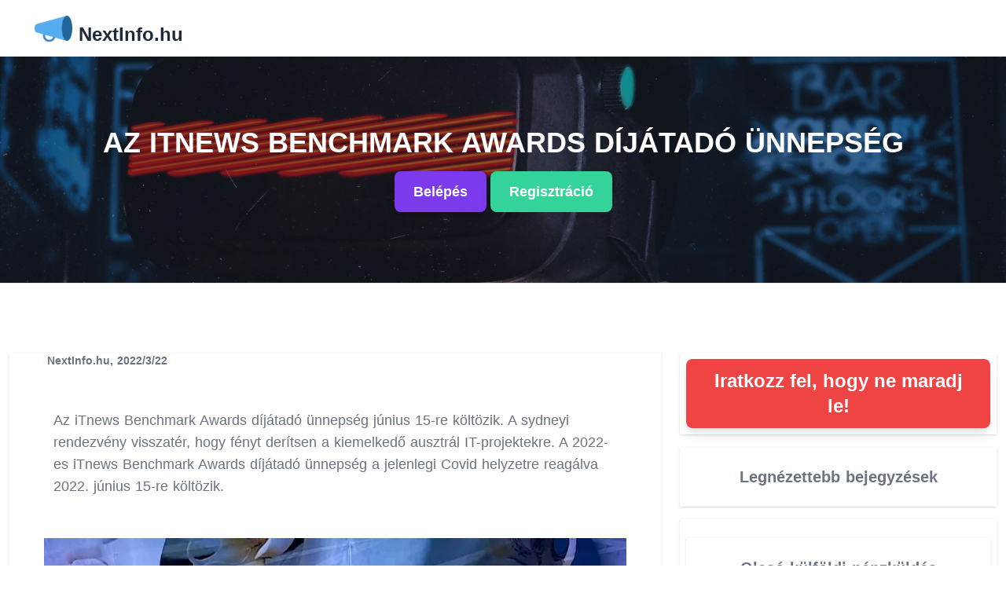

--- FILE ---
content_type: text/html; charset=utf-8
request_url: https://nextinfo.hu/-az-itnews-benchmark-awards-dijatado-unnepseg/
body_size: 7795
content:
<!DOCTYPE html><html lang="en" data-n-head="%7B%22lang%22:%7B%22ssr%22:%22en%22%7D%7D"><head>
    <title> Az iTnews Benchmark Awards díjátadó ünnepség</title><meta data-n-head="ssr" charset="utf-8"><meta data-n-head="ssr" name="viewport" content="width=device-width,initial-scale=1"><meta data-n-head="ssr" data-hid="charset" charset="utf-8"><meta data-n-head="ssr" data-hid="mobile-web-app-capable" name="mobile-web-app-capable" content="yes"><meta data-n-head="ssr" data-hid="apple-mobile-web-app-title" name="apple-mobile-web-app-title" content="NEXTINFO"><meta data-n-head="ssr" data-hid="theme-color" name="theme-color" content="#ffffff"><meta data-n-head="ssr" data-hid="og:type" name="og:type" property="og:type" content="website"><meta data-n-head="ssr" data-hid="og:title" name="og:title" property="og:title" content="NEXTINFO"><meta data-n-head="ssr" data-hid="og:site_name" name="og:site_name" property="og:site_name" content="NEXTINFO"><meta data-n-head="ssr" data-hid="description" name="description" content=" Az iTnews Benchmark Awards díjátadó ünnepség június 15-re költözik.  A sydneyi rendezvény visszatér, hogy fényt derítsen a kiemelkedő ausztrál IT-projektekre.  A 2022-es iTnews Benchmark Awards díjátadó ünnepség a jelenlegi Covid helyzetre reagálva 2022. június 15-re költözik."><link data-n-head="ssr" rel="icon" type="image/x-icon" href="nextinfo.ico"><link data-n-head="ssr" data-hid="shortcut-icon" rel="shortcut icon" href="/_nuxt/icons/icon_64x64.ab63df.png"><link data-n-head="ssr" data-hid="apple-touch-icon" rel="apple-touch-icon" href="/_nuxt/icons/icon_512x512.ab63df.png" sizes="512x512"><link data-n-head="ssr" rel="manifest" href="/_nuxt/manifest.ca4898ab.json" data-hid="manifest"><link rel="preload" href="/_nuxt/cba5c99.js" as="script"><link rel="preload" href="/_nuxt/5049b2e.js" as="script"><link rel="preload" href="/_nuxt/e92f129.js" as="script"><link rel="preload" href="/_nuxt/fc8dfcb.js" as="script"><link rel="preload" href="/_nuxt/f9e5b32.js" as="script"><style data-vue-ssr-id="d706d280:0 3354e033:0">/*! tailwindcss v2.2.19 | MIT License | https://tailwindcss.com*//*! modern-normalize v1.1.0 | MIT License | https://github.com/sindresorhus/modern-normalize */*,::after,::before{box-sizing:border-box}html{-moz-tab-size:4;-o-tab-size:4;tab-size:4}html{line-height:1.15;-webkit-text-size-adjust:100%}body{margin:0}body{font-family:system-ui,-apple-system,'Segoe UI',Roboto,Helvetica,Arial,sans-serif,'Apple Color Emoji','Segoe UI Emoji'}hr{height:0;color:inherit}abbr[title]{-webkit-text-decoration:underline dotted;text-decoration:underline dotted}b,strong{font-weight:bolder}code,kbd,pre,samp{font-family:ui-monospace,SFMono-Regular,Consolas,'Liberation Mono',Menlo,monospace;font-size:1em}small{font-size:80%}sub,sup{font-size:75%;line-height:0;position:relative;vertical-align:baseline}sub{bottom:-.25em}sup{top:-.5em}table{text-indent:0;border-color:inherit}button,input,optgroup,select,textarea{font-family:inherit;font-size:100%;line-height:1.15;margin:0}button,select{text-transform:none}[type=button],[type=submit],button{-webkit-appearance:button}::-moz-focus-inner{border-style:none;padding:0}legend{padding:0}progress{vertical-align:baseline}::-webkit-inner-spin-button,::-webkit-outer-spin-button{height:auto}[type=search]{-webkit-appearance:textfield;outline-offset:-2px}::-webkit-search-decoration{-webkit-appearance:none}::-webkit-file-upload-button{-webkit-appearance:button;font:inherit}summary{display:list-item}blockquote,dd,dl,figure,h1,h2,h3,h4,h5,h6,hr,p,pre{margin:0}button{background-color:transparent;background-image:none}fieldset{margin:0;padding:0}ol,ul{list-style:none;margin:0;padding:0}html{font-family:ui-sans-serif,system-ui,-apple-system,BlinkMacSystemFont,"Segoe UI",Roboto,"Helvetica Neue",Arial,"Noto Sans",sans-serif,"Apple Color Emoji","Segoe UI Emoji","Segoe UI Symbol","Noto Color Emoji";line-height:1.5}body{font-family:inherit;line-height:inherit}*,::after,::before{box-sizing:border-box;border-width:0;border-style:solid;border-color:currentColor}hr{border-top-width:1px}img{border-style:solid}textarea{resize:vertical}input::-moz-placeholder,textarea::-moz-placeholder{opacity:1;color:#9ca3af}input::placeholder,textarea::placeholder{opacity:1;color:#9ca3af}button{cursor:pointer}table{border-collapse:collapse}h1,h2,h3,h4,h5,h6{font-size:inherit;font-weight:inherit}a{color:inherit;text-decoration:inherit}button,input,optgroup,select,textarea{padding:0;line-height:inherit;color:inherit}code,kbd,pre,samp{font-family:ui-monospace,SFMono-Regular,Menlo,Monaco,Consolas,"Liberation Mono","Courier New",monospace}audio,canvas,embed,iframe,img,object,svg,video{display:block;vertical-align:middle}img,video{max-width:100%;height:auto}[hidden]{display:none}*,::after,::before{--tw-border-opacity:1;border-color:rgba(229,231,235,var(--tw-border-opacity))}a{color:#00f}h2{padding-top:2rem;padding-bottom:2rem;font-size:1.5rem;line-height:2rem;font-weight:700;--tw-text-opacity:1;color:rgba(107,114,128,var(--tw-text-opacity))}h3{padding-top:2rem;padding-bottom:2rem;font-size:1.25rem;line-height:1.75rem;font-weight:700;--tw-text-opacity:1;color:rgba(107,114,128,var(--tw-text-opacity))}h4{padding-top:2rem;padding-bottom:2rem;font-size:1.125rem;line-height:1.75rem;font-weight:700;--tw-text-opacity:1;color:rgba(107,114,128,var(--tw-text-opacity))}p{padding-bottom:1.25rem;font-size:1.125rem;line-height:1.75rem;--tw-text-opacity:1;color:rgba(107,114,128,var(--tw-text-opacity))}ul{list-style-type:circle}ol{list-style-type:upper-roman}.container{width:100%}@media (min-width:640px){.container{max-width:640px}}@media (min-width:768px){.container{max-width:768px}}@media (min-width:1024px){.container{max-width:1024px}}@media (min-width:1280px){.container{max-width:1280px}}@media (min-width:1536px){.container{max-width:1536px}}.sr-only{position:absolute;width:1px;height:1px;padding:0;margin:-1px;overflow:hidden;clip:rect(0,0,0,0);white-space:nowrap;border-width:0}.invisible{visibility:hidden}.static{position:static}.absolute{position:absolute}.relative{position:relative}.inset-0{top:0;right:0;bottom:0;left:0}.z-20{z-index:20}.focus\:z-10:focus{z-index:10}.m-2{margin:.5rem}.mx-2{margin-left:.5rem;margin-right:.5rem}.mx-4{margin-left:1rem;margin-right:1rem}.mx-auto{margin-left:auto;margin-right:auto}.my-1{margin-top:.25rem;margin-bottom:.25rem}.my-2{margin-top:.5rem;margin-bottom:.5rem}.my-4{margin-top:1rem;margin-bottom:1rem}.my-10{margin-top:2.5rem;margin-bottom:2.5rem}.mt-0{margin-top:0}.mt-1{margin-top:.25rem}.mt-2{margin-top:.5rem}.mt-4{margin-top:1rem}.mt-6{margin-top:1.5rem}.mt-8{margin-top:2rem}.mr-2{margin-right:.5rem}.mb-4{margin-bottom:1rem}.mb-8{margin-bottom:2rem}.ml-2{margin-left:.5rem}.ml-3{margin-left:.75rem}.-ml-1{margin-left:-.25rem}.block{display:block}.inline-block{display:inline-block}.flex{display:flex}.inline-flex{display:inline-flex}.table{display:table}.grid{display:grid}.hidden{display:none}.h-5{height:1.25rem}.h-8{height:2rem}.h-10{height:2.5rem}.h-12{height:3rem}.h-48{height:12rem}.h-72{height:18rem}.h-96{height:24rem}.h-full{height:100%}.min-h-screen{min-height:100vh}.w-1{width:.25rem}.w-5{width:1.25rem}.w-10{width:2.5rem}.w-12{width:3rem}.w-32{width:8rem}.w-80{width:20rem}.w-1\/3{width:33.333333%}.w-full{width:100%}.min-w-0{min-width:0}.max-w-sm{max-width:24rem}.max-w-md{max-width:28rem}.max-w-lg{max-width:32rem}.max-w-4xl{max-width:56rem}.flex-1{flex:1 1 0%}.flex-grow{flex-grow:1}@-webkit-keyframes spin{to{transform:rotate(360deg)}}@keyframes spin{to{transform:rotate(360deg)}}@-webkit-keyframes ping{100%,75%{transform:scale(2);opacity:0}}@keyframes ping{100%,75%{transform:scale(2);opacity:0}}@-webkit-keyframes pulse{50%{opacity:.5}}@keyframes pulse{50%{opacity:.5}}@-webkit-keyframes bounce{0%,100%{transform:translateY(-25%);-webkit-animation-timing-function:cubic-bezier(.8,0,1,1);animation-timing-function:cubic-bezier(.8,0,1,1)}50%{transform:none;-webkit-animation-timing-function:cubic-bezier(0,0,.2,1);animation-timing-function:cubic-bezier(0,0,.2,1)}}@keyframes bounce{0%,100%{transform:translateY(-25%);-webkit-animation-timing-function:cubic-bezier(.8,0,1,1);animation-timing-function:cubic-bezier(.8,0,1,1)}50%{transform:none;-webkit-animation-timing-function:cubic-bezier(0,0,.2,1);animation-timing-function:cubic-bezier(0,0,.2,1)}}.cursor-pointer{cursor:pointer}.appearance-none{-webkit-appearance:none;-moz-appearance:none;appearance:none}.flex-col{flex-direction:column}.flex-wrap{flex-wrap:wrap}.items-center{align-items:center}.justify-start{justify-content:flex-start}.justify-center{justify-content:center}.justify-between{justify-content:space-between}.justify-items-center{justify-items:center}.space-x-3>:not([hidden])~:not([hidden]){--tw-space-x-reverse:0;margin-right:calc(.75rem * var(--tw-space-x-reverse));margin-left:calc(.75rem * calc(1 - var(--tw-space-x-reverse)))}.space-y-6>:not([hidden])~:not([hidden]){--tw-space-y-reverse:0;margin-top:calc(1.5rem * calc(1 - var(--tw-space-y-reverse)));margin-bottom:calc(1.5rem * var(--tw-space-y-reverse))}.space-y-8>:not([hidden])~:not([hidden]){--tw-space-y-reverse:0;margin-top:calc(2rem * calc(1 - var(--tw-space-y-reverse)));margin-bottom:calc(2rem * var(--tw-space-y-reverse))}.-space-y-px>:not([hidden])~:not([hidden]){--tw-space-y-reverse:0;margin-top:calc(-1px * calc(1 - var(--tw-space-y-reverse)));margin-bottom:calc(-1px * var(--tw-space-y-reverse))}.divide-y>:not([hidden])~:not([hidden]){--tw-divide-y-reverse:0;border-top-width:calc(1px * calc(1 - var(--tw-divide-y-reverse)));border-bottom-width:calc(1px * var(--tw-divide-y-reverse))}.divide-gray-200>:not([hidden])~:not([hidden]){--tw-divide-opacity:1;border-color:rgba(229,231,235,var(--tw-divide-opacity))}.divide-gray-300>:not([hidden])~:not([hidden]){--tw-divide-opacity:1;border-color:rgba(209,213,219,var(--tw-divide-opacity))}.self-end{align-self:flex-end}.overflow-auto{overflow:auto}.overflow-hidden{overflow:hidden}.overflow-x-auto{overflow-x:auto}.whitespace-nowrap{white-space:nowrap}.rounded-none{border-radius:0}.rounded{border-radius:.25rem}.rounded-md{border-radius:.375rem}.rounded-lg{border-radius:.5rem}.rounded-xl{border-radius:.75rem}.rounded-full{border-radius:9999px}.rounded-t-md{border-top-left-radius:.375rem;border-top-right-radius:.375rem}.rounded-b-md{border-bottom-right-radius:.375rem;border-bottom-left-radius:.375rem}.rounded-l-full{border-top-left-radius:9999px;border-bottom-left-radius:9999px}.border{border-width:1px}.border-t{border-top-width:1px}.border-b{border-bottom-width:1px}.border-transparent{border-color:transparent}.border-gray-300{--tw-border-opacity:1;border-color:rgba(209,213,219,var(--tw-border-opacity))}.hover\:border-gray-400:hover{--tw-border-opacity:1;border-color:rgba(156,163,175,var(--tw-border-opacity))}.focus\:border-indigo-500:focus{--tw-border-opacity:1;border-color:rgba(99,102,241,var(--tw-border-opacity))}.bg-black{--tw-bg-opacity:1;background-color:rgba(0,0,0,var(--tw-bg-opacity))}.bg-white{--tw-bg-opacity:1;background-color:rgba(255,255,255,var(--tw-bg-opacity))}.bg-gray-50{--tw-bg-opacity:1;background-color:rgba(249,250,251,var(--tw-bg-opacity))}.bg-gray-100{--tw-bg-opacity:1;background-color:rgba(243,244,246,var(--tw-bg-opacity))}.bg-gray-500{--tw-bg-opacity:1;background-color:rgba(107,114,128,var(--tw-bg-opacity))}.bg-gray-900{--tw-bg-opacity:1;background-color:rgba(17,24,39,var(--tw-bg-opacity))}.bg-red-500{--tw-bg-opacity:1;background-color:rgba(239,68,68,var(--tw-bg-opacity))}.bg-red-600{--tw-bg-opacity:1;background-color:rgba(220,38,38,var(--tw-bg-opacity))}.bg-green-400{--tw-bg-opacity:1;background-color:rgba(52,211,153,var(--tw-bg-opacity))}.bg-green-500{--tw-bg-opacity:1;background-color:rgba(16,185,129,var(--tw-bg-opacity))}.bg-green-600{--tw-bg-opacity:1;background-color:rgba(5,150,105,var(--tw-bg-opacity))}.bg-blue-500{--tw-bg-opacity:1;background-color:rgba(59,130,246,var(--tw-bg-opacity))}.bg-blue-800{--tw-bg-opacity:1;background-color:rgba(30,64,175,var(--tw-bg-opacity))}.bg-indigo-600{--tw-bg-opacity:1;background-color:rgba(79,70,229,var(--tw-bg-opacity))}.bg-purple-600{--tw-bg-opacity:1;background-color:rgba(124,58,237,var(--tw-bg-opacity))}.hover\:bg-gray-400:hover{--tw-bg-opacity:1;background-color:rgba(156,163,175,var(--tw-bg-opacity))}.hover\:bg-red-800:hover{--tw-bg-opacity:1;background-color:rgba(153,27,27,var(--tw-bg-opacity))}.hover\:bg-green-800:hover{--tw-bg-opacity:1;background-color:rgba(6,95,70,var(--tw-bg-opacity))}.hover\:bg-blue-400:hover{--tw-bg-opacity:1;background-color:rgba(96,165,250,var(--tw-bg-opacity))}.hover\:bg-blue-600:hover{--tw-bg-opacity:1;background-color:rgba(37,99,235,var(--tw-bg-opacity))}.hover\:bg-blue-800:hover{--tw-bg-opacity:1;background-color:rgba(30,64,175,var(--tw-bg-opacity))}.hover\:bg-indigo-700:hover{--tw-bg-opacity:1;background-color:rgba(67,56,202,var(--tw-bg-opacity))}.bg-opacity-50{--tw-bg-opacity:0.5}.bg-opacity-70{--tw-bg-opacity:0.7}.bg-cover{background-size:cover}.bg-center{background-position:center}.object-cover{-o-object-fit:cover;object-fit:cover}.p-2{padding:.5rem}.p-3{padding:.75rem}.p-4{padding:1rem}.p-5{padding:1.25rem}.p-6{padding:1.5rem}.p-8{padding:2rem}.px-1{padding-left:.25rem;padding-right:.25rem}.px-2{padding-left:.5rem;padding-right:.5rem}.px-3{padding-left:.75rem;padding-right:.75rem}.px-4{padding-left:1rem;padding-right:1rem}.px-5{padding-left:1.25rem;padding-right:1.25rem}.px-6{padding-left:1.5rem;padding-right:1.5rem}.px-8{padding-left:2rem;padding-right:2rem}.px-10{padding-left:2.5rem;padding-right:2.5rem}.px-12{padding-left:3rem;padding-right:3rem}.px-24{padding-left:6rem;padding-right:6rem}.py-2{padding-top:.5rem;padding-bottom:.5rem}.py-3{padding-top:.75rem;padding-bottom:.75rem}.py-4{padding-top:1rem;padding-bottom:1rem}.py-5{padding-top:1.25rem;padding-bottom:1.25rem}.py-6{padding-top:1.5rem;padding-bottom:1.5rem}.py-8{padding-top:2rem;padding-bottom:2rem}.py-10{padding-top:2.5rem;padding-bottom:2.5rem}.py-12{padding-top:3rem;padding-bottom:3rem}.pt-6{padding-top:1.5rem}.pt-8{padding-top:2rem}.pb-1{padding-bottom:.25rem}.pb-3{padding-bottom:.75rem}.pb-4{padding-bottom:1rem}.pb-6{padding-bottom:1.5rem}.pb-12{padding-bottom:3rem}.text-left{text-align:left}.text-center{text-align:center}.text-sm{font-size:.875rem;line-height:1.25rem}.text-base{font-size:1rem;line-height:1.5rem}.text-lg{font-size:1.125rem;line-height:1.75rem}.text-xl{font-size:1.25rem;line-height:1.75rem}.text-2xl{font-size:1.5rem;line-height:2rem}.text-3xl{font-size:1.875rem;line-height:2.25rem}.font-medium{font-weight:500}.font-semibold{font-weight:600}.font-bold{font-weight:700}.uppercase{text-transform:uppercase}.leading-tight{line-height:1.25}.text-black{--tw-text-opacity:1;color:rgba(0,0,0,var(--tw-text-opacity))}.text-white{--tw-text-opacity:1;color:rgba(255,255,255,var(--tw-text-opacity))}.text-gray-500{--tw-text-opacity:1;color:rgba(107,114,128,var(--tw-text-opacity))}.text-gray-700{--tw-text-opacity:1;color:rgba(55,65,81,var(--tw-text-opacity))}.text-gray-800{--tw-text-opacity:1;color:rgba(31,41,55,var(--tw-text-opacity))}.text-gray-900{--tw-text-opacity:1;color:rgba(17,24,39,var(--tw-text-opacity))}.text-green-400{--tw-text-opacity:1;color:rgba(52,211,153,var(--tw-text-opacity))}.text-green-600{--tw-text-opacity:1;color:rgba(5,150,105,var(--tw-text-opacity))}.text-indigo-600{--tw-text-opacity:1;color:rgba(79,70,229,var(--tw-text-opacity))}.hover\:text-gray-700:hover{--tw-text-opacity:1;color:rgba(55,65,81,var(--tw-text-opacity))}.hover\:text-gray-800:hover{--tw-text-opacity:1;color:rgba(31,41,55,var(--tw-text-opacity))}.hover\:text-gray-900:hover{--tw-text-opacity:1;color:rgba(17,24,39,var(--tw-text-opacity))}.no-underline{text-decoration:none}.hover\:underline:hover{text-decoration:underline}.placeholder-gray-500::-moz-placeholder{--tw-placeholder-opacity:1;color:rgba(107,114,128,var(--tw-placeholder-opacity))}.placeholder-gray-500::placeholder{--tw-placeholder-opacity:1;color:rgba(107,114,128,var(--tw-placeholder-opacity))}.hover\:opacity-75:hover{opacity:.75}*,::after,::before{--tw-shadow:0 0 #0000}.shadow-sm{--tw-shadow:0 1px 2px 0 rgba(0, 0, 0, 0.05);box-shadow:var(--tw-ring-offset-shadow,0 0 #0000),var(--tw-ring-shadow,0 0 #0000),var(--tw-shadow)}.shadow{--tw-shadow:0 1px 3px 0 rgba(0, 0, 0, 0.1),0 1px 2px 0 rgba(0, 0, 0, 0.06);box-shadow:var(--tw-ring-offset-shadow,0 0 #0000),var(--tw-ring-shadow,0 0 #0000),var(--tw-shadow)}.shadow-md{--tw-shadow:0 4px 6px -1px rgba(0, 0, 0, 0.1),0 2px 4px -1px rgba(0, 0, 0, 0.06);box-shadow:var(--tw-ring-offset-shadow,0 0 #0000),var(--tw-ring-shadow,0 0 #0000),var(--tw-shadow)}.shadow-lg{--tw-shadow:0 10px 15px -3px rgba(0, 0, 0, 0.1),0 4px 6px -2px rgba(0, 0, 0, 0.05);box-shadow:var(--tw-ring-offset-shadow,0 0 #0000),var(--tw-ring-shadow,0 0 #0000),var(--tw-shadow)}.shadow-xl{--tw-shadow:0 20px 25px -5px rgba(0, 0, 0, 0.1),0 10px 10px -5px rgba(0, 0, 0, 0.04);box-shadow:var(--tw-ring-offset-shadow,0 0 #0000),var(--tw-ring-shadow,0 0 #0000),var(--tw-shadow)}.focus\:outline-none:focus{outline:2px solid transparent;outline-offset:2px}*,::after,::before{--tw-ring-inset:var(--tw-empty, );/*!*//*!*/--tw-ring-offset-width:0px;--tw-ring-offset-color:#fff;--tw-ring-color:rgba(59, 130, 246, 0.5);--tw-ring-offset-shadow:0 0 #0000;--tw-ring-shadow:0 0 #0000}.focus-within\:ring-2:focus-within{--tw-ring-offset-shadow:var(--tw-ring-inset) 0 0 0 var(--tw-ring-offset-width) var(--tw-ring-offset-color);--tw-ring-shadow:var(--tw-ring-inset) 0 0 0 calc(2px + var(--tw-ring-offset-width)) var(--tw-ring-color);box-shadow:var(--tw-ring-offset-shadow),var(--tw-ring-shadow),var(--tw-shadow,0 0 #0000)}.focus\:ring-2:focus{--tw-ring-offset-shadow:var(--tw-ring-inset) 0 0 0 var(--tw-ring-offset-width) var(--tw-ring-offset-color);--tw-ring-shadow:var(--tw-ring-inset) 0 0 0 calc(2px + var(--tw-ring-offset-width)) var(--tw-ring-color);box-shadow:var(--tw-ring-offset-shadow),var(--tw-ring-shadow),var(--tw-shadow,0 0 #0000)}.focus-within\:ring-indigo-500:focus-within{--tw-ring-opacity:1;--tw-ring-color:rgba(99, 102, 241, var(--tw-ring-opacity))}.focus\:ring-indigo-500:focus{--tw-ring-opacity:1;--tw-ring-color:rgba(99, 102, 241, var(--tw-ring-opacity))}.focus-within\:ring-offset-2:focus-within{--tw-ring-offset-width:2px}.focus\:ring-offset-2:focus{--tw-ring-offset-width:2px}.filter{--tw-blur:var(--tw-empty, );/*!*//*!*/--tw-brightness:var(--tw-empty, );/*!*//*!*/--tw-contrast:var(--tw-empty, );/*!*//*!*/--tw-grayscale:var(--tw-empty, );/*!*//*!*/--tw-hue-rotate:var(--tw-empty, );/*!*//*!*/--tw-invert:var(--tw-empty, );/*!*//*!*/--tw-saturate:var(--tw-empty, );/*!*//*!*/--tw-sepia:var(--tw-empty, );/*!*//*!*/--tw-drop-shadow:var(--tw-empty, );/*!*//*!*/filter:var(--tw-blur) var(--tw-brightness) var(--tw-contrast) var(--tw-grayscale) var(--tw-hue-rotate) var(--tw-invert) var(--tw-saturate) var(--tw-sepia) var(--tw-drop-shadow)}@media (min-width:640px){.sm\:col-span-2{grid-column:span 2/span 2}.sm\:mt-0{margin-top:0}.sm\:mt-px{margin-top:1px}.sm\:flex{display:flex}.sm\:grid{display:grid}.sm\:hidden{display:none}.sm\:w-auto{width:auto}.sm\:max-w-xs{max-width:20rem}.sm\:grid-cols-3{grid-template-columns:repeat(3,minmax(0,1fr))}.sm\:flex-row{flex-direction:row}.sm\:items-start{align-items:flex-start}.sm\:items-center{align-items:center}.sm\:gap-4{gap:1rem}.sm\:space-y-5>:not([hidden])~:not([hidden]){--tw-space-y-reverse:0;margin-top:calc(1.25rem * calc(1 - var(--tw-space-y-reverse)));margin-bottom:calc(1.25rem * var(--tw-space-y-reverse))}.sm\:border-t{border-top-width:1px}.sm\:border-gray-200{--tw-border-opacity:1;border-color:rgba(229,231,235,var(--tw-border-opacity))}.sm\:px-6{padding-left:1.5rem;padding-right:1.5rem}.sm\:pt-2{padding-top:.5rem}.sm\:pt-5{padding-top:1.25rem}.sm\:pt-10{padding-top:2.5rem}.sm\:text-sm{font-size:.875rem;line-height:1.25rem}}@media (min-width:768px){.md\:inline-block{display:inline-block}.md\:flex{display:flex}.md\:hidden{display:none}.md\:h-full{height:100%}.md\:w-96{width:24rem}.md\:w-1\/3{width:33.333333%}.md\:w-2\/3{width:66.666667%}.md\:max-w-4xl{max-width:56rem}.md\:flex-shrink-0{flex-shrink:0}.md\:flex-row{flex-direction:row}.md\:items-center{align-items:center}.md\:justify-between{justify-content:space-between}.md\:p-5{padding:1.25rem}.md\:px-6{padding-left:1.5rem;padding-right:1.5rem}.md\:text-left{text-align:left}.md\:text-2xl{font-size:1.5rem;line-height:2rem}.md\:text-4xl{font-size:2.25rem;line-height:2.5rem}}@media (min-width:1024px){.lg\:w-full{width:100%}.lg\:px-8{padding-left:2rem;padding-right:2rem}}.nuxt-progress{position:fixed;top:0;left:0;right:0;height:2px;width:0;opacity:1;transition:width .1s,opacity .4s;background-color:#000;z-index:999999}.nuxt-progress.nuxt-progress-notransition{transition:none}.nuxt-progress-failed{background-color:red}</style><link rel="preload" href="/_nuxt/static/1707769991/-az-itnews-benchmark-awards-dijatado-unnepseg/state.js" as="script"><link rel="preload" href="/_nuxt/static/1707769991/-az-itnews-benchmark-awards-dijatado-unnepseg/payload.js" as="script"><link rel="preload" href="/_nuxt/static/1707769991/manifest.js" as="script">
  <link rel="canonical" href="https://nextinfo.hu/-az-itnews-benchmark-awards-dijatado-unnepseg/"><style type="text/css">/*purgecss start ignore*/
.__nuxt-error-page{
  padding:1rem;
  background:#f7f8fb;
  color:#47494e;
  text-align:center;
  display:flex;
  justify-content:center;
  align-items:center;
  flex-direction:column;
  font-family:sans-serif;
  font-weight:100!important;
  -ms-text-size-adjust:100%;
  -webkit-text-size-adjust:100%;
  -webkit-font-smoothing:antialiased;
  position:absolute;
  top:0;
  left:0;
  right:0;
  bottom:0
}
.__nuxt-error-page .error{
  max-width:450px
}
.__nuxt-error-page .title{
  font-size:1.5rem;
  margin-top:15px;
  color:#47494e;
  margin-bottom:8px
}
.__nuxt-error-page .description{
  color:#7f828b;
  line-height:21px;
  margin-bottom:10px
}
.__nuxt-error-page a{
  color:#7f828b!important;
  text-decoration:none
}
.__nuxt-error-page .logo{
  position:fixed;
  left:12px;
  bottom:12px
}

/*purgecss end ignore*/</style><style type="text/css">/*purgecss start ignore*/
html{
  font-family:"Source Sans Pro",-apple-system,BlinkMacSystemFont,"Segoe UI",Roboto,"Helvetica Neue",Arial,sans-serif;
  font-size:16px;
  word-spacing:1px;
  -ms-text-size-adjust:100%;
  -webkit-text-size-adjust:100%;
  -moz-osx-font-smoothing:grayscale;
  -webkit-font-smoothing:antialiased;
  box-sizing:border-box
}
*,:after,:before{
  box-sizing:border-box;
  margin:0
}
.button--green{
  display:inline-block;
  border-radius:4px;
  border:1px solid #3b8070;
  color:#3b8070;
  text-decoration:none;
  padding:10px 30px
}
.button--green:hover{
  color:#fff;
  background-color:#3b8070
}
.button--grey{
  display:inline-block;
  border-radius:4px;
  border:1px solid #35495e;
  color:#35495e;
  text-decoration:none;
  padding:10px 30px;
  margin-left:15px
}
.button--grey:hover{
  color:#fff;
  background-color:#35495e
}

/*purgecss end ignore*/</style></head>
  <body>
    <noscript data-n-head="ssr" data-hid="gtm-noscript" data-pbody="true"><iframe src="https://www.googletagmanager.com/ns.html?id=GTM-WJLSQVM&" height="0" width="0" style="display:none;visibility:hidden" title="gtm"></iframe></noscript><div id="__nuxt"><!----><div id="__layout"><div class="bg-white font-family-karla"><div data-fetch-key="Post:0"><div data-fetch-key="Header:0"><header><nav class="bg-white shadow"><div class="container mx-auto px-6 py-3"><div class="md:flex md:items-center md:justify-between"><div class="flex justify-between items-center"><div class="mx-4 text-xl font-semibold text-gray-700"><a href="/" class="text-gray-800 text-xl font-bold hover:text-gray-700 md:text-2xl nuxt-link-active"><div class="flex"><div class="px-1"><img class="lazyLoad isLoading" src="https://nextinfo.hu/nextinfo.ico"></div> <div class="self-end px-1">
                    NextInfo.hu
                  </div></div></a></div></div></div></div></nav> <div class="w-full bg-cover bg-center h-72" style="background-image:url(https://res.cloudinary.com/hirszavak/image/upload/v1624282207/hirszavak.hu/nextinfo.hu/nextinfo_izdbo6.jpg)"><div class="flex items-center justify-center h-full w-full bg-gray-900 bg-opacity-50"><div class="text-center"><a href="https://nextinfo.hu/-az-itnews-benchmark-awards-dijatado-unnepseg/"><h1 class="text-white text-2xl font-semibold uppercase md:text-4xl px-10">
               Az iTnews Benchmark Awards díjátadó ünnepség
            </h1></a> <!----> <a href="/belepes/" class=""><button type="button" class="inline-block text-lg font-bold no-underline hover:bg-blue-800 mt-4 p-4 py-3 px-6 text-white rounded-lg bg-purple-600 shadow-lg md:inline-block"><span>Belépés</span></button></a> <a href="/regisztracio/?regsource=-az-itnews-benchmark-awards-dijatado-unnepseg&amp;regtool=header" class=""><button type="button" class="inline-block text-lg font-bold no-underline hover:bg-green-800 mt-4 p-4 py-3 px-6 text-white rounded-lg bg-green-400 shadow-lg md:inline-block"><span>Regisztráció</span></button></a> <!----></div></div></div></header></div> <hr class="container mx-auto flex flex-wrap py-6"> <div class="container mx-auto flex flex-wrap py-6"><section class="w-full md:w-2/3 flex flex-col items-center px-3"><article class="flex flex-col shadow my-4"><p class="text-sm px-12 text-gray-500"><span class="font-semibold hover:text-gray-800">NextInfo.hu, 2022/3/22</span></p> <!----> <div class="bg-white flex flex-col justify-start px-4 md:px-6"><p class="p-8">
             Az iTnews Benchmark Awards díjátadó ünnepség június 15-re költözik.  A sydneyi rendezvény visszatér, hogy fényt derítsen a kiemelkedő ausztrál IT-projektekre.  A 2022-es iTnews Benchmark Awards díjátadó ünnepség a jelenlegi Covid helyzetre reagálva 2022. június 15-re költözik.
          </p> <div fetch-format="auto" quality="auto" alt=" iTnews Benchmark Awards ceremony moving" title=" iTnews Benchmark Awards ceremony moving" class="hover:opacity-75 w-full p-8 md:p-5 cld-image-wrapper"><img fetch-format="auto" quality="auto" alt=" iTnews Benchmark Awards ceremony moving" title=" iTnews Benchmark Awards ceremony moving" src="https://res.cloudinary.com/hirszavak/image/upload/c_scale,f_auto,q_auto,w_800/v1/hirszavak.hu/nextinfo.hu/ceremonia_ylux11" loading="lazy" class="cld-image cld-image-loaded" style="display: block; width: 100%;"></div> <div class="p-8"><span><p>A gálavacsora, amelynek a KPMG ad otthont a Sydney-i Barangaroo-i irodájában, két év után először hozza össze személyesen a döntősöket, hogy megvilágítsa a nemzet kiemelkedő IT-projektjeit.</p></span></div> <!----> <div class="p-8"><span><p>A vendégek megtudhatják, hogy a zsűri melyik kormányzati, egészségügyi, pénzügyi, mezőgazdasági, logisztikai, ipari és fogyasztói szektorban megvalósított projektjüket díjazták.</p><p>Lehetőségük lesz arra is, hogy beszámoljanak arról az értékről, amelyet a kormányzat, az ipar és a nyilvánosság számára nyújtottak.</p><p>Az esemény pillanatképet nyújt arról, hogy az ausztrál IT-vezetők és csapataik mire összpontosították figyelmüket 2020 eleje óta, amikor sokan a Coviddal kapcsolatos digitális projektekkel foglalkoztak.</p><p>Az iTnews Benchmark Awards díjátadó ünnepségen korábban olyan IT-vezetők és szakemberek vettek részt, mint az Airservices Australia, az Australia Post, a Carsales, a Commonwealth Bank of Australia, a Deakin University, a Reserve Bank of Australia, a Transport for NSW és számos más szervezet.</p><p>Az idei döntősök jegyeket kapnak az ünnepségre, és további jegyeket az eseményt megelőzően adnak ki, amint a kapacitáskorlátok megerősítést nyernek.</p><p>A döntősöket március végén jelentik be az iTnews weboldalán, a projekteket bemutató videókkal együtt.</p></span></div> <div class="p-5"><div><a href="/regisztracio?regsource=-az-itnews-benchmark-awards-dijatado-unnepseg&amp;regtool=subscribeoffer" class=""><button class="w-full py-3 px-6 text-white rounded-lg p-6 text-2xl font-bold overflow-hidden bg-red-500 shadow-lg block md:inline-block">
      Iratkozz fel, hogy ne maradj le!
    </button></a></div></div></div></article></section> <aside class="w-full md:w-1/3 flex flex-col items-center px-3"><div data-fetch-key="Sidebar:0" class="w-full"><div class="w-full"><div class="w-full bg-white shadow flex flex-col my-4 px-2 py-2"><div><a href="/regisztracio?regsource=-az-itnews-benchmark-awards-dijatado-unnepseg&amp;regtool=subscribeoffer" class=""><button class="w-full py-3 px-6 text-white rounded-lg p-6 text-2xl font-bold overflow-hidden bg-red-500 shadow-lg block md:inline-block">
      Iratkozz fel, hogy ne maradj le!
    </button></a></div></div></div> <div class="w-full bg-white shadow flex flex-col my-4 px-2 py-2"><p class="w-full flex-col my-2 px-2 py-2 grid justify-items-center text-xl font-semibold">
      Legnézettebb bejegyzések
    </p> </div> <div class="w-full"><div class="w-full bg-white shadow flex flex-col my-4 px-2 py-2"><section><div class="w-full bg-white shadow flex flex-col my-4 px-2 py-2"><p class="w-full flex-col my-2 px-2 py-2 grid justify-items-center text-xl font-semibold">
      Olcsó külföldi pénzküldés
    </p> <div class="grid justify-items-center"><a href="https://wise.prf.hn/click/camref:1011l9fuX/creativeref:1100l106951" rel="sponsored"><img data-src="https://wise-creative.prf.hn/source/camref:1011l9fuX/creativeref:1100l106951" width="600" height="450" border="0" class="lazyLoad"></a></div></div></section></div></div> <div class="w-full bg-white shadow flex flex-col my-4 px-2 py-2"><p class="w-full flex-col my-2 px-2 py-2 grid justify-items-center text-xl font-semibold">
      Legutóbbi bejegyzések
    </p> <div><div class="relative rounded-lg border border-gray-300 bg-white my-1 px-2 py-2 shadow-sm flex items-center space-x-3 hover:border-gray-400 focus-within:ring-2 focus-within:ring-offset-2 focus-within:ring-indigo-500 text-center"><div class="flex-1 min-w-0"><a href="/technologia-csodai/" class="focus:outline-none"><span aria-hidden="true" class="absolute inset-0"></span> <p class="text-sm font-medium text-gray-900">
              Technológia Csodái: A Jövő Innovációinak Fedezete
            </p></a></div></div></div><div><div class="relative rounded-lg border border-gray-300 bg-white my-1 px-2 py-2 shadow-sm flex items-center space-x-3 hover:border-gray-400 focus-within:ring-2 focus-within:ring-offset-2 focus-within:ring-indigo-500 text-center"><div class="flex-1 min-w-0"><a href="/mit-latnak-ezek-az-informatikai-vezetok-az-egeszsegugyben-2023-ban/" class="focus:outline-none"><span aria-hidden="true" class="absolute inset-0"></span> <p class="text-sm font-medium text-gray-900">
              Mit látnak ezek az informatikai vezetők az egészségügyben 2023 ban
            </p></a></div></div></div><div><div class="relative rounded-lg border border-gray-300 bg-white my-1 px-2 py-2 shadow-sm flex items-center space-x-3 hover:border-gray-400 focus-within:ring-2 focus-within:ring-offset-2 focus-within:ring-indigo-500 text-center"><div class="flex-1 min-w-0"><a href="/az-alacsony-kodu-fejlesztesi-platformok-2023-ra-25%25-kal-nonek/" class="focus:outline-none"><span aria-hidden="true" class="absolute inset-0"></span> <p class="text-sm font-medium text-gray-900">
              Az alacsony kódú fejlesztési platformok 2023 ra 25%-kal nőnek
            </p></a></div></div></div><div><div class="relative rounded-lg border border-gray-300 bg-white my-1 px-2 py-2 shadow-sm flex items-center space-x-3 hover:border-gray-400 focus-within:ring-2 focus-within:ring-offset-2 focus-within:ring-indigo-500 text-center"><div class="flex-1 min-w-0"><a href="/luxor-nyeroszamok-es-nyeremenyek-48-het/" class="focus:outline-none"><span aria-hidden="true" class="absolute inset-0"></span> <p class="text-sm font-medium text-gray-900">
              Luxor nyerőszámok és nyeremények 48. hét
            </p></a></div></div></div><div><div class="relative rounded-lg border border-gray-300 bg-white my-1 px-2 py-2 shadow-sm flex items-center space-x-3 hover:border-gray-400 focus-within:ring-2 focus-within:ring-offset-2 focus-within:ring-indigo-500 text-center"><div class="flex-1 min-w-0"><a href="/lenovo-glasses-t1-viselheto-kijelzok/" class="focus:outline-none"><span aria-hidden="true" class="absolute inset-0"></span> <p class="text-sm font-medium text-gray-900">
              Lenovo Glasses T1 viselhető kijelzők
            </p></a></div></div></div></div> <div class="w-full"><div class="w-full bg-white shadow flex flex-col my-4 px-2 py-2"><section><div class="w-full bg-white shadow flex-col my-2 px-2 py-2 grid justify-items-center"><p>-</p></div></section></div></div></div></aside></div> <hr class="invisible w-1 h-8"></div> <footer class="w-full border-t bg-white pb-12"><div class="w-full container mx-auto flex flex-col items-center"><div class="flex flex-col md:flex-row text-center md:text-left md:justify-between py-6"><a href="/rolunk/" class="uppercase px-3 py-4">
        Rólunk
      </a> <a href="/impresszum/" class="uppercase px-3 py-4">
        Impresszum
      </a> <a href="/kapcsolat/" class="uppercase px-3 py-4">
        Kapcsolat
      </a> <a href="/adatkezeles/" class="uppercase px-3 py-4">
        Adatkezelés
      </a></div> <div class="uppercase pb-6">
      © NextInfo.hu
    </div></div></footer></div></div></div>
  



<iframe name="__tcfapiLocator" src="about:blank" style="display: none; width: 0px; height: 0px; border: none; z-index: -1000; left: -1000px; top: -1000px;"></iframe><iframe name="googlefcInactive" src="about:blank" style="display: none; width: 0px; height: 0px; border: none; z-index: -1000; left: -1000px; top: -1000px;"></iframe><iframe name="googlefcLoaded" src="about:blank" style="display: none; width: 0px; height: 0px; border: none; z-index: -1000; left: -1000px; top: -1000px;"></iframe><iframe name="googlefcPresent" style="width: 0px; height: 0px; border: none; z-index: -1000; left: -1000px; top: -1000px; display: none;"></iframe>

</body></html>

--- FILE ---
content_type: application/javascript; charset=UTF-8
request_url: https://nextinfo.hu/_nuxt/static/1707769991/-az-itnews-benchmark-awards-dijatado-unnepseg/state.js
body_size: 25445
content:
window.__NUXT__=(function(a,b,c,d,e,f,g,h,i,j,k,l,m,n,o,p,q,r,s,t,u,v,w,x,y,z,A,B,C,D,E,F,G,H,I,J,K,L,M,N,O,P,Q,R,S,T,U,V,W,X,Y,Z,_,$,aa,ab,ac,ad,ae,af,ag,ah,ai,aj,ak,al,am,an,ao,ap,aq,ar,as,at,au,av,aw,ax,ay,az,aA,aB,aC,aD,aE,aF,aG,aH,aI,aJ,aK,aL,aM,aN,aO,aP,aQ,aR,aS,aT,aU,aV,aW,aX,aY,aZ,a_,a$,ba,bb,bc,bd,be,bf,bg,bh,bi,bj,bk,bl,bm,bn,bo,bp,bq,br,bs,bt,bu,bv,bw,bx,by,bz,bA,bB,bC,bD,bE,bF,bG,bH,bI,bJ,bK,bL,bM,bN,bO,bP,bQ,bR,bS,bT,bU,bV,bW,bX,bY,bZ,b_,b$,ca,cb,cc,cd,ce,cf,cg,ch,ci,cj,ck,cl,cm,cn,co,cp,cq,cr,cs,ct,cu,cv,cw,cx,cy,cz,cA,cB,cC,cD,cE,cF,cG,cH,cI,cJ,cK,cL,cM,cN,cO,cP,cQ,cR,cS,cT,cU,cV,cW,cX,cY,cZ,c_,c$,da,db,dc,dd,de,df,dg,dh,di,dj){return {staticAssetsBase:"\u002F_nuxt\u002Fstatic\u002F1707769991",layout:"blog",error:d,state:{auth:{email:bj,uid:bj,error:d},contact:{contact:{},sEmail:{}},content:{pageData:{h1:c,description:bk,image:bl,date:bm,tag:b,url:b,author:a,title:c,keywords:bn},pageContentDescription:"\u003Cp\u003EA gálavacsora, amelynek a KPMG ad otthont a Sydney-i Barangaroo-i irodájában, két év után először hozza össze személyesen a döntősöket, hogy megvilágítsa a nemzet kiemelkedő IT-projektjeit.\u003C\u002Fp\u003E",pageContentText:"\u003Cp\u003EA vendégek megtudhatják, hogy a zsűri melyik kormányzati, egészségügyi, pénzügyi, mezőgazdasági, logisztikai, ipari és fogyasztói szektorban megvalósított projektjüket díjazták.\u003C\u002Fp\u003E\u003Cp\u003ELehetőségük lesz arra is, hogy beszámoljanak arról az értékről, amelyet a kormányzat, az ipar és a nyilvánosság számára nyújtottak.\u003C\u002Fp\u003E\u003Cp\u003EAz esemény pillanatképet nyújt arról, hogy az ausztrál IT-vezetők és csapataik mire összpontosították figyelmüket 2020 eleje óta, amikor sokan a Coviddal kapcsolatos digitális projektekkel foglalkoztak.\u003C\u002Fp\u003E\u003Cp\u003EAz iTnews Benchmark Awards díjátadó ünnepségen korábban olyan IT-vezetők és szakemberek vettek részt, mint az Airservices Australia, az Australia Post, a Carsales, a Commonwealth Bank of Australia, a Deakin University, a Reserve Bank of Australia, a Transport for NSW és számos más szervezet.\u003C\u002Fp\u003E\u003Cp\u003EAz idei döntősök jegyeket kapnak az ünnepségre, és további jegyeket az eseményt megelőzően adnak ki, amint a kapacitáskorlátok megerősítést nyernek.\u003C\u002Fp\u003E\u003Cp\u003EA döntősöket március végén jelentik be az iTnews weboldalán, a projekteket bemutató videókkal együtt.\u003C\u002Fp\u003E"},contentList:{contentList:[{h1:"Technológia Csodái: A Jövő Innovációinak Fedezete",url:e,keywords:"Technológia Csodái",description:"Csatlakozz hozzánk egy izgalmas utazásra a technológia csodálatos világába! Fedezd fel a legújabb trendeket, áttöréseket és azt, hogy hogyan formálják át ezek az innovációk a mindennapjainkat.",title:"Technológia Csodái - Fedezd Fel a Jövő Legizgalmasabb Innovációit",date:1702451427944,tag:e,author:a,id:e},{title:f,url:g,tag:g,image:"hirszavak.hu\u002Fnextinfo.hu\u002Feg%C3%A9szs%C3%A9g%C3%BC_rmkqq0",keywords:f,author:a,date:1673004118981,h1:f,description:"A technológiai cégek vezetői szerint a szabályozási nehézségek, a munkaerőhiány, a pénzügyi nyomás, a betegek változó elvárásai, az öregedő népesség és más tényezők együttesen egyedülálló kihívást jelentenek majd a következő évben, de ezek a kihívások megoldhatók.",id:g},{author:a,url:h,tag:h,h1:i,title:i,image:"hirszavak.hu\u002Fnextinfo.hu\u002Fcode_23_yy6dyl",date:1673002918652,description:"Mivel a szervezetek igyekeznek agilisabbá válni, automatizálni az üzleti folyamatokat, valamint új webes és mobilalkalmazásokat létrehozni a fogyasztói igények kielégítésére, a fejlesztést automatizáló eszközök kulcsfontosságúvá válnak - különösen az informatikai tehetségek hiányának folytatódása miatt.",keywords:i,id:h},{image:"hirszavak.hu\u002Fnextinfo.hu\u002Fluxor_xbvmsr",title:bo,date:1670590702045,keywords:[],author:a,h1:bo,url:bp,description:"A 48. heti Luxor-számsorsolás nyerőszámai a következők voltak.",id:bp},{author:a,keywords:j,image:"hirszavak.hu\u002Fnextinfo.hu\u002Fg_t_1_n75ky1",date:1662019723439,description:"Lenovo Glasses T1 viselhető kijelzők, amelyek iPhone-nal is működnek. A szemüveg 2023-ban érkezik.",url:k,tag:k,title:j,h1:j,id:k},{keywords:l,url:m,author:a,description:"Távoli betegmegfigyelés és látogató ápolók, triage telehealth az ER számára, a viselkedési egészség fellendítése a telepszichiátriával - a Southcoast mélyen benne van a virtuális ellátásban.",h1:l,image:"hirszavak.hu\u002Fnextinfo.hu\u002Fsouth_mviiso",title:l,date:1661954827085,tag:m,id:m},{description:"Jobb biztonság az olyan termékek számára, mint a Golang. A Google nyílt forráskódú projektjeire összpontosító hibajavadalmazási programot vezetett be.",tag:n,date:1661954131683,h1:o,author:a,title:o,keywords:o,image:"hirszavak.hu\u002Fnesterapia.hu\u002Fasszertiv_ntzl1c",url:n,id:n},{keywords:bq,description:"Elon Musk, a Tesla vezérigazgatója 7,92 millió Tesla-részvényt adott el mintegy 6,88 milliárd dollár értékben - derül ki a kedd este közzétett pénzügyi nyilvántartásokból.",author:a,h1:br,image:"hirszavak.hu\u002Fnextinfo.hu\u002Ftesla_whpvn8",sourceLink:"https:\u002F\u002Fwww.cnbc.com\u002F2022\u002F08\u002F09\u002Felon-musk-sells-7point92-million-tesla-shares-worth-6point88-billion.html",date:1660121959981,tag:bq,url:bs,title:br,id:bs},{author:a,h1:bt,url:p,date:1648131800279,image:"hirszavak.hu\u002Fnextinfo.hu\u002Fhitel_seditq",keywords:"Credit Ratings Could Cool Hot Buy Now, Pay Later Market",tag:p,title:bt,description:"Az Equifax azon lépése, amely lehetővé teszi, hogy a \"buy now, pay later\" (BNPL) eladók jelentse ügyfeleik \"pay-in-four\" hiteleit a hitelminősítő intézetnek, csökkentheti a fogyasztók lelkesedését a népszerű fizetési mód iránt.  \"Bármilyen további súrlódás a fizetés során hatással lesz egy fizetési lehetőség népszerűségére a fogyasztók körében, és ez elég nagy falat\" - jegyezte meg Donny Ouyang, a Blackcart, egy torontói try-before-you-buy megoldásokat kínáló cég vezérigazgatója.",id:p},{h1:bu,keywords:"How To Lower E-Commerce Cart Abandonment ",title:bu,image:"hirszavak.hu\u002Fnextinfo.hu\u002Fhogyan_lehet_vwjieq",tag:q,url:q,author:a,description:"Hogyan lehet csökkenteni az e-kereskedelmi kosárelhagyást a 'Cartalytics' segítségével? Volt már, hogy elmentél az élelmiszerboltba, megtöltötted a kosaradat finomságokkal, majd úgy döntöttél, hogy egyszerűen... elsétálsz? Mi a helyzet a pénztárnál a tételek beolvasásával, csak hogy azt mondja, hogy \"nem\", és egyszerűen kidobja az egész vállalkozást?",date:1648130928270,id:q},{h1:bv,url:r,image:"hirszavak.hu\u002Fnextinfo.hu\u002Fbrendan_tudxqu",title:bv,description:"A tanulmány arra figyelmeztet, hogy a felhőalkalmazásokhoz való könnyű hozzáférés veszélyezteti az üzleti adatokat. A vállalkozások egyre nagyobb számban veszik igénybe a szoftver-az-a-szolgáltatást alkalmazó alkalmazásokat, hogy javítsák működésük hatékonyságát és alkalmazottaik termelékenységét, de a felhőalkalmazásokhoz való hozzáférés gyenge ellenőrzése sok szervezet adatait veszélyezteti.",tag:r,date:1648130252821,author:a,keywords:"Study Warns Easy Access",id:r},{description:"Sok fogyasztó nem védi az adatvédelmet, miután megkapta az adatvédelmi incidensről szóló értesítést. Az Identity Theft Resource Center és a DIG.Works kutatócég jelentése szerint kevés fogyasztó tesz határozott lépéseket adatainak és személyazonosságának védelme érdekében, miután értesítést kapott az adatvédelmi incidensről.",title:bw,h1:bw,keywords:"Many consumers do not protect their privacy",date:1648129635902,author:a,image:"hirszavak.hu\u002Fnextinfo.hu\u002Fsok_fogyaszto_ybqww9",tag:s,url:s,id:s},{h1:bx,title:bx,description:"A kiberbiztonsági cégek tanácsokat és szolgáltatásokat nyújtanak az Ukrajnát célzó rosszindulatú szoftverek következményeinek megfékezésére. Órákkal azelőtt, hogy Oroszország február 24-én megkezdte ukrajnai invázióját, a Microsoft egy új kártevőcsomagot talált, amelyet \"FoxBlade\"-nek nevezett el. ",image:"hirszavak.hu\u002Fnextinfo.hu\u002Fcib_b_vagbtq",author:a,tag:t,date:1648128961452,url:t,keywords:"CyberSec companies provide advice and services",id:t},{title:by,author:a,date:1648128222990,tag:u,image:"hirszavak.hu\u002Fnextinfo.hu\u002Ftesla_yajzky",description:"A technológiai ipar változásai és az informatikai világhadsereg kialakulása. Számos nemzetközi katasztrófa következményeként a váratlan változások kezdeti fázisában vagyunk.  A világjárvány nemcsak arra kényszerített minket, hogy átálljunk az otthonról történő munkavégzés támogatására, hanem a nagy lemondást is eredményezte olyan emberek részéről, akik úgy döntöttek, hogy tényleg nem akarnak visszamenni egy olyan munkahelyre, amelyet utálnak.",url:u,keywords:"Tech Industry Changes",h1:by,id:u},{title:bz,keywords:"Metaverse marketing offers a new approach",image:"hirszavak.hu\u002Fnextinfo.hu\u002Fmatters_ran0xh",description:"A Metaverse Marketing új megközelítést kínál az ügyféladatok hasznosítására.  Lead genEngage az informatikai döntéshozókkal és a kulcsfontosságú befolyásolókkal. A TechNewsWorld B2B marketingszolgáltatásai értékesítésre kész leadeket biztosítanak, amelyek lerövidítik az értékesítési folyamatot. ",tag:v,date:1648114966309,url:v,h1:bz,author:a,id:v},{title:bA,date:1648114268445,tag:w,url:w,description:"Lépés a Meta VR Meeting világába, a Horizon Workroomokba. Üdvözlünk egy furcsa új munka világában. Hamarosan a virtuális valóság fejhallgatót viselő dolgozók számára az otthonról dolgozó munkatársak számára is megszokott irodai öltözék lehet.",keywords:"A Step Into Meta’s VR Meeting World",image:"hirszavak.hu\u002Fnextinfo.hu\u002Fhorizont_plun4l",author:a,h1:bA,id:w},{h1:bB,tag:x,author:a,title:bB,url:x,description:"Automatizálás: többplatformos stratégia, automatizálás. A digitális kiskereskedők növelik a közösségi média hirdetési költségvetéseiket, hogy a termékeket ott reklámozzák, ahol a vásárlók közösségi szinten összegyűlnek. A márkáknak azonban automatizálási stratégiákat kell alkalmazniuk a hagyományos manuális lépések helyettesítésére, és többplatformos megközelítéseket kell alkalmazniuk ahhoz, hogy sikeresek maradjanak - derül ki a közösségi hirdetések növekvő elfogadásáról szóló jelentésből.",image:"hirszavak.hu\u002Fnextinfo.hu\u002Fkozoss_m_tbzm90",date:1648113758311,keywords:"Social Media Advertiser Musts",id:x},{title:bC,description:"Napjainkban, amikor mindannyian megszoktuk, hogy online dolgozunk különböző eszközökkel, nagy előny, ha van egy digitális eszközünk az azonosító és egyéb dokumentumok tárolására és bemutatására.  A digitális pénztárca olyan alkalmazásként jelent meg, amely lehetővé teszi a fizikai kártyák beolvasását és a fizetési és egyéb személyes adatok tárolását egy eszközön.",url:y,author:a,keywords:"What’s in Store for Next-Gen Digital Wallets",h1:bC,tag:y,image:"hirszavak.hu\u002Fnextinfo.hu\u002Fdigi_pt_m4mdvj",date:1648112738029,id:y},{title:bD,date:1648111840470,tag:z,author:a,image:"hirszavak.hu\u002Fnextinfo.hu\u002Fse_yph_tpk7sq",keywords:"Apple Refreshes iPhone SE",description:"Az Apple felfrissíti az iPhone SE t, az iPad Air-t, bemutatja a Studio Desktopot. Az Apple egy keddi eseményen felfrissítette iPhone SE és iPad Air modelljeit, valamint bemutatott egy új asztali számítógépet.  Az új iPhone SE, amelyet 429 dollárért árulnak majd, új processzort, az A15-ös chipet kapta, és támogatja az 5G-t.",h1:bD,url:z,id:z},{image:"hirszavak.hu\u002Fnextinfo.hu\u002Ferintesmentes_ztxzkg",tag:A,url:A,date:1648111059836,h1:bE,description:"Az új érintésmentes biometrikus rendszer a kezet használja biztonságos jelszóként. Széles körben elterjedt nézet, hogy az ujj-, arc- és hanghitelesítés a biztonság megtestesítője. Az nVIAsoft illetékesei szerint azonban ezek a technológiák nem olyan biztonságosak, mint gondolnánk, és rámutatnak, hogy a hagyományos biometrikus rendszerek, mint az arc-, hang- és ujjlenyomat-felismerés könnyen kihasználható biztonsági résekkel rendelkeznek.",title:bE,keywords:"New Contactless Biometric System",author:a,id:A},{image:"hirszavak.hu\u002Fnextinfo.hu\u002Fpassv_cvesuz",tag:B,url:B,author:a,h1:bF,date:1648109649940,title:bF,description:"Egy jelszómenedzser-gyártó néhány új funkcióval próbálja ösztönözni a szoftverfejlesztőket a biztonságosabb titokkezelésre, amelyeket a zászlóshajó termékéhez adtak hozzá.  A Developer Tools néven bevezetett 1Password kijelentette, hogy az új funkciók segítségével a fejlesztők könnyedén és biztonságosan tudnak titkokat létrehozni, kezelni és elérni a szokásos munkafolyamatok során.",keywords:"1Password Encourages Developer Security With New Tool Set",id:B},{date:1648108989806,keywords:"Low-Code Platforms",url:C,title:bG,image:"hirszavak.hu\u002Fnextinfo.hu\u002Fwork_vy1lfx",h1:bG,description:"Az alacsony kódú platformok segítenek enyhíteni az árnyék-IT nehézségeinek fájdalmát.   Az önálló automatizálási platformok és a low-code szoftvereszközök az elmúlt években lehetővé tették a gyártók számára, hogy növeljék az egyes szerepkörökre és funkciókra tervezett termékek értékesítését közvetlenül az üzleti felhasználók számára.",tag:C,author:a,id:C},{h1:bH,tag:D,date:1648108340756,title:bH,image:"hirszavak.hu\u002Fnextinfo.hu\u002Fciber_s_bmmrno",keywords:"Cyber Asset Management Overwhelming IT Security Teams",description:" A TechNewsWorld teljes körű marketingprogramjai értékesítésre kész leadeket biztosítanak. Szegmentáljon földrajz, iparág, vállalatméret, munkakör és egyéb szempontok szerint. Kezdje el most.  A felhőtárolókba költöztetett vállalati eszközök az IT-biztonság irányítását a végletekig megterhelik, mivel egyre nagyobb támadási felületek jönnek létre, amelyek egyre inkább kiteszik a szervezeteket a kiberkockázatnak.",url:D,author:a,id:D},{date:1648107464851,tag:E,description:"Több képernyőhely kis eszközökhöz. InnoView hordozható monitor lead genKapcsolódjon az IT döntéshozókkal és a kulcsfontosságú befolyásolókkal. A TechNewsWorld B2B marketingszolgáltatásai értékesítésre kész leadeket biztosítanak, amelyek lerövidítik az értékesítési folyamatot. Töltsd meg tölcséred és növeld bevételed lead gen szakértelmünkkel. Kezd el még ma.",h1:bI,title:bI,image:"hirszavak.hu\u002Fnextinfo.hu\u002Finno_yijj7b",author:a,keywords:"InnoView 15  8 Portable Display",url:E,id:E},{url:bJ,title:bK,date:1648026607514,tag:"-az-ibm-ugyfelmernoki-csapatokat-indit",image:"hirszavak.hu\u002Fnextinfo.hu\u002Fibm_akslpq",h1:bK,description:"Az IBM ügyfélmérnöki csapatokat indít Dél-Afrikában és a Közel-Keleten.   Az IBM amerikai multinacionális technológiai vállalat bejelentette, hogy a Közel-Keleten és Afrikában (MEA) elindította Client Engineering csapatát az ügyfelek és üzleti partnerek számára.",keywords:"IBM Launches Client Engineering Teams",author:a,id:bJ},{h1:bL,tag:F,keywords:" You Will Now Be Charged Extra Fees for Sharing Your Netflix Password",url:F,description:" Szerdán a Netflix bejelentette, hogy olyan intézkedéseket tesztel, amelyekkel díjat számítanak fel azoknak a felhasználóknak, akik megosztják jelszavukat a háztartásukon kívül.  A Business Insider SA szerint egy másik tavalyi teszt során a Netflix arra kérte a háztartáson kívüli fiókkal rendelkező ügyfeleket, hogy szöveges vagy e-mail kóddal igazolják a fiókot, vagy indítsák el saját ingyenes 30 napos próbaverziójukat.",date:1648025386412,author:a,title:bL,image:"hirszavak.hu\u002Fnextinfo.hu\u002Fnetflixr%C5%91l_bizyqx",id:F},{author:a,keywords:"How one leader rationalised",h1:bM,image:"hirszavak.hu\u002Fnextinfo.hu\u002F365_te9jag",description:"Hogyan racionalizálta egy vezető ausztrál hidraulika-szolgáltató a SaaS-re való áttérést? A Cross Hydraulics racionalizálta és biztosította a hat iroda közötti adatáramlást.  A világjárvány kezdete óta számos történet látott napvilágot arról, hogy egyes ausztrál szervezetek informatikai rendszerei miért voltak annyira alkalmasak arra, hogy gyorsan alkalmazkodjanak a zavarokhoz.",date:1648024304908,title:bM,tag:G,url:G,id:G},{url:bN,keywords:"Owner of PEP SA Adopts 3D Technology",tag:"-a-pep-sa-tulajdonosa-3d-technologiat-alkalmaz",description:"A PEP SA tulajdonosa 3D technológiát alkalmaz, hogy a jövőbe vigye a vásárlást.   A JSE-n jegyzett Pepkor Group, amely olyan ismert dél-afrikai márkákat felügyel, mint a PEP, az Ackermans, a Refinery, a Dunns és a Tekkie Town, szerdán bejelentette, hogy azon dolgozik, hogy a fizikai kiskereskedelmi értékláncát digitális értékláncot támogató kezdeményezésekkel egészítse ki.",date:1648023383946,title:bO,image:"hirszavak.hu\u002Fnextinfo.hu\u002Fjse_nuqtmc",author:a,h1:bO,id:bN},{author:a,h1:bP,keywords:"  Why it's not necessarily in the cloud",date:1648021919067,description:" Miért nem feltétlenül a felhőben van a nagy teljesítményű számítástechnika jövője?  A nagy sűrűségű adatközpontok felé forduló vállalkozások.  Egy AFCOM-jelentés szerint egyre több vállalkozás ellenáll annak a várakozásnak, hogy munkaterheléseit a nyilvános felhőbe helyezze, mivel nagyobb előnyöket látnak a testre szabott, nagy sűrűségű adatközpontokban.",tag:H,image:"hirszavak.hu\u002Fnextinfo.hu\u002Fhands_yqm8rb",title:bP,url:H,id:H},{keywords:" Telstra to build teleports for OneWeb",description:" A OneWeb-bel márciusban aláírt egyetértési megállapodást követően a Telstra az alacsony Föld körüli pályán (LEO) működő műholdas szélessávú szolgáltatóval három teleport építésére szerződött a OneWeb déli féltekén nyújtott szolgáltatásaihoz.",url:I,author:a,tag:I,image:"hirszavak.hu\u002Fnextinfo.hu\u002Fonev_c2bo7l",date:1648020270683,title:bQ,h1:bQ,id:I},{description:"A Pranary Business School megtanítja a vállalkozókat, hogyan szerezzenek befektetőket. A dél-afrikai Fokvárosban működő Pranary Business Schoolnak sikerült segítenie vállalkozóknak és startupoknak több mint 1,5 millió dollárnyi befektetést bevonni, és 2020-as indulása óta 50 000 vállalkozóval foglalkozott 50 különböző országból, online mentoráláson keresztül.",date:1648019584946,keywords:"Pranary Business School teaches entrepreneurs",h1:bR,url:J,title:bR,image:"hirszavak.hu\u002Fnextinfo.hu\u002Fbussines_ao27l3",tag:J,author:a,id:J},{keywords:"States and territories will receive $20 million",url:K,h1:bS,tag:K,title:bS,date:1647962832683,author:a,description:"Államok és területek 20 millió dollárt kapnak a családon belüli erőszakot elkövetők GPS-követésére. A szövetségi kormány a tasmániai kísérleti projektet követő országos kísérleteket finanszírozza.",image:"hirszavak.hu\u002Fnextinfo.hu\u002Ftamogatas_lotav1",id:K},{tag:L,h1:bT,keywords:" CBA focusing on central bank digital currency",date:1647961019878,title:bT,url:L,image:"hirszavak.hu\u002Fnextinfo.hu\u002Fbank_smgfbx",author:a,description:"Ahogy a bank elmélyíti kriptotanulmányait.  A Commonwealth Bank of Australia a következő évben a központi banki digitális valutára összpontosítja erőfeszítéseit, miközben kriptopénz-kínálatát bővíti.",id:L},{title:bU,date:1647958037527,description:" Az NBN Co az 5G ugrással $750 millió dolláros vezetékes vezeték nélküli hálózati frissítéssel veszi fel az 5G-t Az NBN Co 750 millió dolláros vezetékes vezeték nélküli hálózatfejlesztéssel tesz 5G ugrást. Kiterjeszti a hatótávolságot, és 100 Mbps feletti sebességre növeli a sebességet.",tag:M,image:"hirszavak.hu\u002Fnextinfo.hu\u002Fnbn_h1yv78",keywords:"  NBN Co takes 5G leap with",author:a,h1:bU,url:M,id:M},{h1:bV,date:1647957389574,title:bV,image:bW,tag:N,author:a,url:N,description:"3 módja annak, hogy a vállalatok többet nyerjenek az intelligens automatizálásból. Egyszerű lépések a munkavállalói élmény javítására és az üzletmenet felgyorsítására.  A vállalati műveletek gyorsan átalakulnak, és látszólag minden egyes héttel egyre összetettebbé válnak. ",keywords:" 3 ways companies are getting more from",id:N},{tag:O,description:"A metaadatgyűjtés \"kiskapuja\" milliókba kerül a távközlési vállalatoknak. A távközlési törvény lehetővé teszi a tanácsok és mások számára, hogy megkerüljék a TIA-korlátozásokat.",date:1647957097614,image:bW,title:bX,author:a,keywords:"   Metadata collection loophole",h1:bX,url:O,id:O},{h1:bY,image:"hirszavak.hu\u002Fnextinfo.hu\u002Fknos_jfohbg",title:bY,keywords:"Knosys knowledge management solution",date:1647956631254,url:P,author:a,description:"A Service SA és a Service Tas a Knosys tudásmenedzsment megoldását választja Felhőalapú megoldás a nagy volumenű kapcsolattartási és szolgáltató központok támogatására.",tag:P,id:P},{title:c,tag:b,date:bm,image:bl,url:b,author:a,description:bk,h1:c,keywords:bn,id:b},{h1:bZ,author:a,keywords:"Edge Smart Cities",title:bZ,description:"Intelligens városok.  Kiskereskedelmi AI. Oh My! A The Next Platform rendszeres olvasói tudják, hogy kevés figyelemfelkeltőbb technológiai esemény van az Nvidia GPU technológiai konferenciájánál (GTC). A csúcskategóriás grafikus kártyák frissítéseitől kezdve a végfelhasználói történetek és technikai elmélyülések széles skálájáig mindenki számára van valami, a hardver és a szoftver szintjén egyaránt.",image:"hirszavak.hu\u002Fnextinfo.hu\u002Fegde_wkvrmz",url:Q,tag:Q,date:1647943643044,id:Q},{description:"A VMware kiszélesíti a felhő felé vezető útját a Google partnerségével. A Google és a VMware bejelentette partnerségük új elemét, amely a két vállalat szerint egyszerűsíti a felhőmigrációkat, nagyobb rugalmasságot biztosít, és segít a vállalatoknak abban, hogy minimális fájdalommal modernizálják vállalati alkalmazásaikat. ",url:R,image:"hirszavak.hu\u002Fnextinfo.hu\u002Fvmw_rnvw8m",author:a,tag:R,h1:b_,title:b_,date:1647943221661,keywords:"VMware Widens Its Road To The Cloud With ",id:R},{image:"hirszavak.hu\u002Fnextinfo.hu\u002Fipv6_qdhp9a",url:S,keywords:"How legacy IPv6 addresses can spoil your network privacy",date:1647942644116,author:a,h1:b$,title:b$,tag:S,description:"Egyetlen eszköz egy IPv6-os otthoni hálózaton belül csökkentheti a hálózaton lévő összes számítógép, kézi számítógép és egyéb kütyü adatvédelmét, lehetővé téve, hogy minden eszköz nyomon követhető legyen az interneten, még az IPv6-os adatvédelmi védelemmel rendelkező eszközök is.",id:S},{image:"hirszavak.hu\u002Fnextinfo.hu\u002Favosl_c64xxu",title:ca,keywords:"AvosLocker group is targeting US critical infrastructure",date:1647942082532,h1:ca,tag:T,description:"Az AvosLocker csoport az amerikai kritikus infrastruktúrát célozza, mondja az FBI. A zsarolóvírus társszervezetek lopott adatok közzétételével vagy DDoS-támadások indításával fenyegetőznek, ha az áldozatok nem fizetnek.   Egy tavaly nyár óta működő ransomware-as-a-service (RaaS) csoport az Egyesült Államok kritikus infrastruktúráját veszi célba a szövetségi bűnüldöző szervek szerint.",url:T,author:a,id:T},{keywords:"Supermicro's 'universal GPU",tag:U,h1:cb,url:U,author:a,title:cb,date:1647941679917,description:"A Supermicro univerzális GPU rendszere minden elemet befogad A Biz azt állítja, hogy az ultra-komponálható szerverplatform jövőbiztos. A Supermicro hétfőn bejelentett új \"univerzális GPU\" szerverei a lehető legegyenlőségibbek a szilíciumtechnológiában.",image:"hirszavak.hu\u002Fnextinfo.hu\u002FSupermicro_Universal_GPU_System_0-15_screenshot_sjzkcq.png",id:U},{keywords:"General Dynamics  ",date:1647941004294,tag:V,image:"hirszavak.hu\u002Fnextinfo.hu\u002Fgdc_yjzcru",author:a,url:V,description:"A General Dynamics 4,5 milliárd dolláros hibrid felhő üzletet köt az amerikai kém műhold ügynökséggel. Tíz évre szóló üzlet folytatódik, miután a rivális Leidos visszavonta ajánlati tiltakozását.",title:cc,h1:cc,id:V},{tag:W,image:"hirszavak.hu\u002Fnextinfo.hu\u002Fmxd_d7ndch",keywords:"The Milan-X\" 3D vertical cache",author:a,title:cd,url:W,date:1647940086757,h1:cd,description:"A Milan-X\" 3D függőleges gyorsítótár az Epyc HPC-hez képest nagyobb teljesítményt biztosít.   Tavaly ősszel az SC21 szuperszámítógépes konferencia előtt az AMD közölte, hogy a nagy számítási motorgyártók közül elsőként 3D-s függőleges L3 gyorsítótárat ad a chipjeihez, ebben az esetben a 2021 márciusában debütáló \"Milan\" Epyc 7003-as sorozat \"Milan-X\" néven futó processzorainak változataihoz.",id:W},{tag:X,date:1647938905671,title:Y,h1:Y,author:a,url:X,image:"hirszavak.hu\u002Fnextinfo.hu\u002Fwd_ncvxny",description:"Western Digital azt mondja EdgeRover felhasználóknak, hogy patch app újra. Kritikus sebezhetőség lehetővé tehette a támadó számára a helyi jogosultságok kiterjesztését.",keywords:Y,id:X},{date:1647937926084,image:"hirszavak.hu\u002Fnextinfo.hu\u002Fgo_v_mcmo3l",author:a,h1:ce,title:ce,keywords:"What does Go-written malware look like",tag:Z,description:"A Deep Instinct munkatársai azt állítják, hogy tanulmányozták az Arid Viper kiberbűnözői kör által használt malware Go-written változatát.  A 2015-ben alapított Deep Instinct azt mondja, hogy mély tanulást használ a rosszindulatú programok felismerésére és blokkolására. ",url:Z,id:Z},{image:"hirszavak.hu\u002Fnextinfo.hu\u002Fchandr_k1nh6j",keywords:"Containers can be more efficient ",url:_,title:cf,description:" A konténerek hatékonyabbak lehetnek a VM-eknél a hibrid alkalmazások esetében - Gartner. Persze, a licencelés egy zűrzavar. Csomagolás, disztribúció jó állapotban.   Arun Chandrasekaran, a Gartner megkülönböztetett alelnöke és elemzője szerint a hibrid környezetben futó alkalmazások építésénél és futtatásánál már a konténerek lehetnek a legjobb választás.",h1:cf,author:a,date:1647937289251,tag:_,id:_},{image:"hirszavak.hu\u002Fnextinfo.hu\u002Fmikro_txm8xc",title:cg,url:$,date:1647936693829,author:a,h1:cg,description:"Ha a dicsekvés jogos, a Windows-óriás csatlakozik az Nvidia, a Samsung és mások áldozataihoz.   Frissítve A Lapsus$ zsarolóbanda a hétvégén rövid ideig azt állította, hogy kompromittálta a Microsoftot.",tag:$,keywords:"Microsoft investigates Lapsus$ brags about Bing Cortana code theft",id:$},{image:"hirszavak.hu\u002Fnextinfo.hu\u002Fdisco_fjfbhl",tag:aa,h1:ch,keywords:"This is a BlackCat you don't want crossing your path",author:a,description:"A Cisco kiberbiztonsági kutatói felvázolták a valószínűsíthető kapcsolatokat a tavalyi, a Colonial Pipeline elleni nagy port kavart támadásért felelős BlackMatter\u002FDarkSide zsarolóvírus-hálózat és egy BlackCat nevű, feltörekvő zsarolóvírus as-a-service termék között.",url:aa,title:ch,date:1647935716979,id:aa},{h1:ci,description:"A professzor szerint az oxidációálló réz helyettesítheti az aranyat, ami olcsóbb chipeket jelentene. A tudósok azt állítják, hogy megtalálták a módját annak, hogy megállítsák a réz oxidálódását. Ha igazuk van, ez potenciálisan lehetővé teheti, hogy a réz helyettesítse az aranyat az elektronikában, ami alacsonyabb költségeket és végső soron olcsóbb alkatrészeket eredményezhet.",date:1647935242316,title:ci,author:a,tag:ab,keywords:"Professor says oxidation-resistant copper could replace gold",image:"hirszavak.hu\u002Fnextinfo.hu\u002Fr%C3%A9z_o8tanu",url:ab,id:ab},{description:"A távoli betegmegfigyelés javítja az Avera betegei számára az ellátáshoz való hozzáférést. A dél-dakotai egészségügyi rendszer a már korábban is használt technológia újragondolásával megőrizte a készleteket és magas elégedettséget ért el. ",title:cj,url:ac,tag:ac,image:"hirszavak.hu\u002Fnextinfo.hu\u002Fdr_andres_lfk5jr",date:1647934833036,h1:cj,author:a,keywords:"Remote patient monitoring",id:ac},{url:ad,keywords:"Android's Messages",image:"hirszavak.hu\u002Fnextinfo.hu\u002Fmessages_zh5b0z",author:a,h1:ck,date:1647934274582,tag:ad,title:ck,description:"Android üzenetek, tárcsázó alkalmazások csendben küldött szöveg, hívás info a Google-nak   A Google üzenetek és tárcsázó alkalmazásai az androidos készülékekhez külön értesítés és beleegyezés nélkül gyűjtöttek és küldtek adatokat a Google-nek, anélkül, hogy lehetőséget kínáltak volna a lemondásra, ami potenciálisan sérti az európai adatvédelmi törvényt.",id:ad},{h1:ae,description:"A fejlesztői lemezeket 25 éve zsúfolja tele Negyed évszázad elég sok centit tud tenni a derékbőségre, igazam van, fejlesztők?   A Microsoft a Visual Studio 25 éves fennállását ünnepli, miközben a fejlesztők egy pillanatra elgondolkodnak azon, hogy vajon a Microsoft zászlóshajójának, az integrált fejlesztőkörnyezetnek újabb negyedszázadot kell-e még eltöltenie.",url:af,date:1647870690823,image:"hirszavak.hu\u002Fnextinfo.hu\u002Fvizual_wghezq",title:ae,keywords:ae,author:a,tag:af,id:af},{h1:cl,date:1647870215445,url:ag,tag:ag,image:"hirszavak.hu\u002Fnextinfo.hu\u002Flinux_xgxuos",title:cl,keywords:"Linux Mint Debian Edition 5 is here",description:" A Linux Mint projekt bejelentette Debian kiadásának 5-ös verzióját, melynek kódneve Elsie.  A Linux Mint az egyik legrégebben futó és legjobban csiszolt disztró az Ubuntu után, és igazán azután lendült fel, hogy az Ubuntu a 11.04-gyel áttért a vitatott Unity desktopra.",author:a,id:ag},{image:"hirszavak.hu\u002Fnextinfo.hu\u002Famd_jgdevu",url:ah,h1:cm,keywords:"AMD: Our new, pricier mega-cache EPYC CPU",date:1647869546535,title:cm,description:"AMD: Az új, drágább mega-cache EPYC CPU-k megelőzik az Intelt Milan-X: Nagy gyorsítótár-infúzió az AMD szerepére a technikai számítástechnikában.   Az AMD bejelentette legújabb, drágább EPYC szerver CPU-it, amelyek a \"Milan-X\" kódnevet kapták, és amelyekkel a chipgyártó a műszaki számítástechnikai alkalmazások terén tovább növeli előnyét az Intellel szemben.",author:a,tag:ah,id:ah},{title:cn,h1:cn,description:"A hálózati szoftvergyártó a rádiós hozzáférési hálózati szoftvermegoldásokról áttér a CSP-k, csatornák és rendszerintegrátorok számára kínált SaaS üzleti kommunikációs portfólió felé.    Miután az elmúlt két évet a kommunikációs hálózatok átalakítására tervezett felhő-natív szoftverek nyújtásának felgyorsításával töltötte, a hálózati szoftverszolgáltató Mavenir nagy váltást hajtott végre azzal, hogy elindította az általa \"teljes\", SaaS-alapú (software-as-a-service) üzleti kommunikációs portfóliót.",url:ai,tag:ai,date:1647869065126,keywords:"Mavenir makes business communications software pivot",image:"hirszavak.hu\u002Fnextinfo.hu\u002Fmavenier_dmj8eq",author:a,id:ai},{keywords:"Best Mac 2022",tag:aj,title:co,url:aj,h1:co,author:a,description:"A Mac Studio vagy a MacBook Pro a megfelelő számodra?  Az Apple Mac-családja egyre közelebb van ahhoz, hogy teljesen függetlenedjen az Inteltől, és teljesen az Apple szilíciumra épüljön. Íme a jelenlegi lehetőségek.",date:1647867656118,image:"hirszavak.hu\u002Fnextinfo.hu\u002Fmac_b_abjioq",id:aj},{author:a,tag:ak,image:"hirszavak.hu\u002Fnextinfo.hu\u002Fprog_ny_raxarb",title:cp,date:1647866885816,keywords:"Programming languages",h1:cp,description:" Go most kapta meg eddigi legnagyobb frissítését.  A Go 1.18 több mint egy évtizedes tervezés csúcspontját jelenti, és a Google szerint a fejlesztők által leginkább igényelt funkciókat nyújtja. Íme az újdonságok.",url:ak,id:ak},{description:"Az Aster CMI Kórház az Indiai Tudományos Intézettel közösen nyit AI-labort. A kutatóintézet kezdetben a neurológia számára kifejlesztett mesterséges intelligencia-technológiára összpontosít.",date:1647859834818,author:a,keywords:"Aster CMI Hospital ",url:al,tag:al,h1:cq,image:"hirszavak.hu\u002Fnextinfo.hu\u002Faster_k_xlxysr",title:cq,id:al},{url:am,date:1647858687896,description:"A CIO-k 5 éves tervei a precíziós orvoslással és a feltörekvő technológiákkal kapcsolatban. A sorozat utolsó részében hat egészségügyi informatikai vezető beszélget arról, hogy hová fektetnek be a genomika és a személyre szabott orvoslás jövője érdekében - és előrejelzik az új eszközöket és trendeket, amelyeket a láthatáron látnak.",h1:cr,keywords:"CIOs' 5-year plans for precision medicine",tag:am,image:"hirszavak.hu\u002Fnextinfo.hu\u002Fmedicine_csezst",title:cr,author:a,id:am},{description:"Microsoft Azure növeli a nyomást az AWS-re.  Az Azure már a vállalatok körében is vezet az AWS előtt, és a kisebb vállalkozások körében is felzárkózik. Lehet, hogy a Microsoft Azure bevételei elmaradnak az Amazon Web Services (AWS) mögött, de a Flexera vállalati IT-menedzsment cég új felmérése szerint az Azure felhőalapú számítástechnikai lehetőségeinek elfogadása egyes esetekben már megelőzte az AWS-t. ",image:"hirszavak.hu\u002Fnextinfo.hu\u002Ffelho_a_pkgfvv",date:1647857817840,url:an,title:cs,tag:an,keywords:"Cloud computing",author:a,h1:cs,id:an},{image:"hirszavak.hu\u002Fnextinfo.hu\u002Fnemzetkozi_r59prv",keywords:"National Coordinator",author:a,url:ao,title:ct,description:"A TEFCA lehetővé teszi a közegészségügy \"északi csillag\" architektúráját Micky Tripathi, az ONC vezetője a HIMSS22 konferencián beszélt Dr. Daniel Jernigan, a CDC közegészségügyi tudományos és felügyeleti igazgatóhelyettese mellett. Mindketten úgy látják, hogy az adatcsere és a közegészségügyi jelentéstétel terén régóta szükséges fejlesztésekre van szükség.",h1:ct,date:1647856670469,tag:ao,id:ao},{author:a,url:ap,image:"hirszavak.hu\u002Fnextinfo.hu\u002Fvegreh_tyb6rt",keywords:"No Surprises Act implementation",tag:ap,title:cu,date:1647856041849,h1:cu,description:"A No Surprises Act végrehajtása magában foglalja a távegészségügyet. A független orvoscsoportoknak, amelyek közé tartoznak a távgyógyászati orvosok is, mostantól el kell fogadniuk a más által kialkudott díjat - mondja a szakértő. ",id:ap},{description:"Egy CIO megnevezi azokat a technológiákat és vezetői stratégiákat, amelyekre idén összpontosítani fog: platformtervezés, \"Virtuális ellátás 3.0\" és más. A világjárvány megjelenése óta az egészségügyi szervezetek kulturális változással szembesültek.  A múltban az egészségügyi vezetők természetesen kockázatkerülők voltak, és szükségszerűen olyan rendszereket hoztak létre, amelyek a változások útjában álló adminisztratív akadályok széles skáláját állították fel.",author:a,h1:cv,date:1647855039456,url:aq,title:cv,image:"hirszavak.hu\u002Fnextinfo.hu\u002Fvezetok_k28ls2",tag:aq,keywords:"Where IT leaders should focus their energies in 2022",id:aq},{date:1647854445021,description:"Milliók élnek \"fogamzásgátlási sivatagban\" - segíthet a távgyógyászat? Dr. Nancy Shannon, a nemrégiben egyesült Nurx főorvosának véleménye szerint a speciális alkalmazásmodell segíthet áthidalni a születésszabályozással kapcsolatos hiányosságokat egyes betegek számára.",tag:ar,url:ar,keywords:"Millions live in 'contraception deserts'",h1:cw,title:cw,author:a,image:"hirszavak.hu\u002Fnextinfo.hu\u002Ffogamzas_g_cnsmxl",id:ar},{date:1647853162935,author:a,image:"hirszavak.hu\u002Fnextinfo.hu\u002Fatal_pr_t6sdou",h1:cx,keywords:"Digital transformation projects",tag:as,url:as,title:cx,description:"A digitális átalakítási projektek egyelőre újraélesztik az innovációt. Az informatikai vezetők szellővel a hátuk mögött kezdték az évet, a világjárvány idején végrehajtott beruházásokra építve, és újból az innovációra összpontosítva. Vajon ez kitart a háború ködében?",id:as},{url:at,title:cy,author:a,date:1647852494784,keywords:"The University of Reading with Oracle",description:"A Readingi Egyetem az Oracle segítségével Követi nyomon a gyümölcsfák virágzását a tavaszi szünetben. Az egyetem az Oracle-lel együttműködve kutat a gyümölcsfák tavaszi virágzásának nyomon követése érdekében.",h1:cy,image:"hirszavak.hu\u002Fnextinfo.hu\u002Fegyetem_jielaw",tag:at,id:at},{tag:au,keywords:"Best security camera 2022",date:1647851563711,url:au,h1:cz,title:cz,author:a,description:"Biztonságos otthon, kívül és belül.  A tárolás, a rugalmasság, a minőségi rögzítés és az egyszerű telepítés néhány fontos tényező, amelyet figyelembe kell vennie, amikor egy biztonságos biztonsági rendszerről dönt. Legjobb választásaink segítenek otthonának vagy akár irodájának biztonságossá tételében.",image:"hirszavak.hu\u002Fnextinfo.hu\u002Fb_kamera_a1l29z",id:au},{url:av,keywords:"This insidious form of phishing is spreading fast",description:" Az adathalászat ezen alattomos formája gyorsan terjed, mert a hackerek nagy nyereményeket látnak benne.  A kutatók a beszélgetés eltérítő e-mailek növekedésére figyelmeztetnek, amelyekben a hackerek az általad megbízható emberek fiókjaival élnek vissza, hogy adathalász linkeket és rosszindulatú szoftvereket küldjenek neked.",author:a,date:1647850497720,title:cA,h1:cA,image:"hirszavak.hu\u002Fnextinfo.hu\u002Fadathalozat_cmctnw",tag:av,id:av},{keywords:"The reported incidents",image:"hirszavak.hu\u002Fnextinfo.hu\u002Fincidens_kcow1y",h1:cB,date:1647849942551,author:a,tag:aw,description:"A bejelentett incidensek közel háromnegyedét a zsarolóvírusok e négy típusa teszi ki.  Bármilyen zsarolóprogram kiberbiztonsági problémát jelent, de egyes törzsek nagyobb hatást gyakorolnak, mint mások.",url:aw,title:cB,id:aw},{keywords:"Microsoft surveyed 31 000 people",date:1647849146431,author:a,url:ax,title:cC,image:"hirszavak.hu\u002Fnextinfo.hu\u002Fk%C3%A9rdezes_jh3icj",h1:cC,tag:ax,description:" A Microsoft 31 000 embert kérdezett meg arról, hogy mi változott a munkában. Az egyik eredmény megdöbbentő volt.  Ha sosem gondoltad volna, hogy eljön a nap, amikor ez ennyire fontossá válik, nos, itt vagyunk.",id:ax},{title:cD,date:1647848240612,url:ay,tag:ay,author:a,image:"hirszavak.hu\u002Fnextinfo.hu\u002Fcisco_czgx6l",h1:cD,description:" Egy olyan ökoszisztéma felé tartunk, amelyben a kibernetikai rendelkezők és a kibernetikai nem rendelkezők ökoszisztémája van jelen  A források, a kormányzati kezdeményezések és az innováció kombinációja azt fogja jelenteni, hogy egyes szervezetek képesek lesznek valós időben kezelni a kiberfenyegetéseket - és akkor ott van mindenki más.",keywords:"We are moving towards an ecosystem",id:ay},{author:a,h1:"Chipotle teszteli az új tortilla chip robot",title:"Chiotle teszteli az új tortilla chip robot",tag:az,description:" Chipotle  Szeretjük a robotjainkat, és minél furcsábbak, annál jobb. A Miso Robotics, a vendéglátóipari robotika úttörőjének új modelljénél nem is lehet mosolyogtatóbbat találni, amelyet arra terveztek, hogy rendelésre megsüsse és frissen fűszerezze a tortillachipset.",date:1647847803771,keywords:" Chipotle is testing a new tortilla chip robot",url:az,image:"hirszavak.hu\u002Fnextinfo.hu\u002Fchyps_kugc5e",id:az},{keywords:"Worried your developers will quit",image:"hirszavak.hu\u002Fnextinfo.hu\u002Ffejleszto_erngud",title:cE,date:1647614748319,h1:cE,description:" Aggódsz hogy a fejlesztőid felmondanak? Ez az az 5 dolog, ami a programozók szerint boldoggá teszi őket a munkahelyükön.  A fejlesztők elárulják, mit szeretnek - és mit utálnak - a munkájukban.",tag:aA,author:a,url:aA,id:aA},{h1:cF,image:"hirszavak.hu\u002Fnextinfo.hu\u002Fprezentacion_inozox",keywords:"Microsoft's new features for PowerPoint can bring your presentations to life",url:aB,author:a,title:cF,description:"A Microsoft most egy sor olyan prezentációs és videobeszélgetési funkciót ad ki, amelyek az otthonról és az irodából történő munkavégzés új korszakát szolgálják.",tag:aB,date:1647612997704,id:aB},{date:1647612333719,keywords:"When it comes to tackling diversity in tech",author:a,title:cG,h1:cG,image:"hirszavak.hu\u002Fnextinfo.hu\u002Fdiversiti_cdooac",tag:aC,url:aC,description:"Amikor a technológiai sokszínűségről van szó, a munkáltatók kudarcra ítélték magukat. A technológiai vállalatok több időt fordítanak a sokszínűség témájának átgondolására és megvitatására, mint valaha, a fejlődés mégis siralmasan lassú.A BCS, a Chartered Institute for IT 2021-es felmérése szerint az Egyesült Királyságban az informatikai szakemberek kevesebb mint ötöde nő: ez az arány 2018 óta mindössze 3%-kal nőtt",id:aC},{author:a,image:"hirszavak.hu\u002Fnextinfo.hu\u002Fcsalas_dtunrl",keywords:"76,000 online scams stopped",url:aD,title:cH,description:"76,000 online csalást szüntettek meg a gyanús e-maileket bejelentő szolgálatnak adott tippek után.  Az NCSC ünnepli a gyanús e-maileket bejelentő szolgálat sikerét - és arra kéri az embereket, hogy használjanak erős jelszavakat és alkalmazzanak többfaktoros hitelesítést, hogy megvédjék fiókjaikat a kibertámadásoktól.",h1:cH,tag:aD,date:1647611821985,id:aD},{author:a,h1:cI,description:"Ausztrália bepereli a Facebookot a hírességeket megszemélyesítő csaló hirdetések miatt. Ausztrália jogi lépéseket indított a Facebook anyavállalata, a Meta ellen, azt állítva, hogy az lehetővé tette, hogy a csaló hirdetések hamis hírességeket megszólító hirdetésekkel célozzák meg a felhasználókat.",date:1647611328000,tag:aE,title:cI,image:"hirszavak.hu\u002Fnextinfo.hu\u002Fausztralia_gjsspl",url:aE,keywords:"Australia sues Facebook",id:aE},{keywords:"Guernsey cyber-security",description:"Guernsey kiberbiztonsági figyelmeztetés a szigetlakók és a vállalkozások számára.  Az ukrajnai háború kitörése óta megnőtt a kibertámadások száma a Guernsey Állam és egy kiberbiztonsági cég szerint.  Az államok szerint: \"A háború kezdete óta észrevehetően megnőtt az adathalász e-mailek száma\".",url:aF,h1:cJ,image:"hirszavak.hu\u002Fnextinfo.hu\u002Fciberg_s_kvnbmk",tag:aF,title:cJ,author:a,date:1647610793431,id:aF},{author:a,description:"Az innovatív szörfözési technológia, amely hullámokat vet. A világszerte több mint 35 millió szörfözővel ez a sport nagy üzlet. Az iparág egyre inkább a technológia felé fordul a nagyobb, jobb és biztonságosabb izgalmak érdekében.",image:"hirszavak.hu\u002Fnextinfo.hu\u002Fszorfozes_jrl1ux",url:aG,title:cK,h1:cK,date:1647609839551,keywords:"The innovative surfing ",tag:aG,id:aG},{title:cL,tag:aH,h1:cL,author:a,date:1647608779951,keywords:"Music star Steve Strange's family",description:"Steve Strange zenei sztár családja az online fotók megmentésére pályázik. Amikor az 1980-as évek popbálványa, Steve Strange hirtelen meghalt, a telefonján és a számítógépén lévő képek és emlékek elvesztek.  A fizikai fotóalbumokkal ellentétben, amelyeket végrendelettel lehet továbbadni, néhány értékes emléktárgyat ma már az illető privát digitális felhőjében tárolnak.",url:aH,id:aH},{image:"hirszavak.hu\u002Fnextinfo.hu\u002Fbill_apugme",h1:cM,title:cM,date:1647608225470,keywords:"Online Harms Bill: Cyber-flashing added to proposed legislation",tag:aI,url:aI,author:a,description:" A kibervillantás büntethetővé tételére és a közösségi médiában közzétett posztok eltávolítása elleni fellebbezési jog biztosítására irányuló intézkedések szerepelnek a kormány által az online ártalmakról szóló törvényjavaslatban javasolt változtatások között.  A törvénytervezetet, amely a káros online anyagokhoz való hozzáférést is kezelni kívánja, a parlament elé terjesztették.",id:aI},{h1:cN,tag:aJ,description:"A népszerű alkalmazások, amelyek célja a családi élet káoszának megszelídítése \"A férjem és én nem tudnánk három app nélkül élni\" - mondja Jo O'Connell a dorseti Bournemouthból.  Férjével, Jonathannal, két gyermekükkel, Bethanyval és Bóval, valamint egy mentőkutyával él együtt.",author:a,keywords:"The popular apps",date:1647607345411,title:cN,image:"hirszavak.hu\u002Fnextinfo.hu\u002Fnepszeru_a_mzl0pq",url:aJ,id:aJ},{url:aK,keywords:"Meta to let parents limit teenager's virtual-reality exploration",tag:aK,date:1647600796488,description:"Az új eszközök lehetővé teszik a szülők számára, hogy megakadályozzák, hogy a tizenévesek a Meta virtuális valóság (VR) headset segítségével nem megfelelő játékokhoz és élményekhez jussanak.",title:cO,h1:cO,image:"hirszavak.hu\u002Fnextinfo.hu\u002Ffiatalok_obtwrn",author:a,id:aK},{author:a,url:aL,keywords:"Huawei board members resign ",date:1647600075186,description:"Huawei igazgatótanácsi tagok lemondanak az Ukrajnáról való hallgatás miatt.    A Huawei UK két nem ügyvezető igazgatója lemondott a vállalat ukrajnai konfliktussal kapcsolatos álláspontja miatt.  A BBC úgy tudja, hogy Sir Andrew Cahn és Sir Ken Olisa úgy érezte, hogy a cégnek az orosz invázió gyors elítélésének elmulasztása miatt tarthatatlanná vált a pozíciójuk.",image:"hirszavak.hu\u002Fnextinfo.hu\u002Fhuawei_xdef2j",h1:cP,title:cP,tag:aL,id:aL},{h1:cQ,description:"Amikor Elizabeth Holmes 19 évesen otthagyta a főiskolát, hogy megalapítsa a Theranos nevű cégét, szüksége volt valakire, aki több tapasztalattal rendelkezik. A vállalkozás, amely azon az elképzelésen alapult, hogy néhány csepp vérrel betegségek százait lehet diagnosztizálni, kezdett érdeklődést és befektetéseket vonzani.",author:a,image:"hirszavak.hu\u002Fnextinfo.hu\u002Fsunni_szos2z",keywords:"Sunny Balwani: Elizabeth Holmes' former partner goes on trial",date:1647599114151,url:aM,title:cQ,tag:aM,id:aM},{keywords:"How a jetpack design helped",image:"hirszavak.hu\u002Fnextinfo.hu\u002Fjedpack_bwwjzz",tag:aN,url:aN,h1:cR,title:cR,description:"Hogyan segített egy jetpack tervezése egy repülő motorkerékpár létrehozásában?    12 éves kora körül David Mayman megpróbált kerítésoszlopokból és egy régi fűnyíróból helikoptert építeni.  Mondanom sem kell, hogy nem ment jól. A szerkentyűje nem repült, és arra kényszerítették, hogy javítsa meg a kerítést.",author:a,date:1647598316094,id:aN},{url:aO,tag:aO,date:1647589928654,keywords:"Netflix.The absolute best movies",title:cS,author:a,image:"hirszavak.hu\u002Fnextinfo.hu\u002Fnetflix_kg9wgk",description:"A Netflix filmkönyvtára bőséges, és mivel minden héten új tartalmakkal jelentkezik, a legjobbak közül kell kiválasztani a legjobbakat.  Hogy időt spóroljunk, az alábbiakban az új tartalmak kiemeléseit találod a Netflix legjobb eredeti filmjeiről.",h1:cS,id:aO},{image:"hirszavak.hu\u002Fnextinfo.hu\u002Fsci_fi_wnfyk2",title:cT,url:aP,tag:aP,description:"A Prime Video streaming páncéltermének mélyére pillantva a sci-fi filmek meglepően eklektikus választéka tárul elénk. Egy pillanatra félretéve az Arnie-klasszikusokat, megtalálhatók a kisebb indie-filmek, köztük a Coherence, amelyet széles körben az egyik legjobb rejtett sci-fi gyöngyszemnek tartanak, amit elő lehet ásni.",date:1647588802335,keywords:"The Best Sci-Fi Movies on Prime Video",author:a,h1:cT,id:aP},{h1:cU,url:aQ,author:a,date:1647530167610,tag:aQ,image:"hirszavak.hu\u002Fnextinfo.hu\u002Fzelenskij_vulxe9",description:"Volodimir Zelenszkij ukrán elnök komédiaműsorát nézheted a Netflixen. Az élet találkozik a művészettel. A Nép szolgája című filmben Ukrajna valódi elnöke egy történelemtanárnőt alakít, akit váratlanul választanak meg az ország legmagasabb hivatalába. ",keywords:"You Can Watch Ukraine President Volodymyr Zelenskyy's Comedy Show on Netflix",title:cU,id:aQ},{author:a,tag:aR,keywords:"Mortgage Refinance Rates on Mar",description:"Jelzáloghitel refinanszírozási kamatok Mar. 17, 2022: Az árak magasabbra emelkednek Ma több kulcsfontosságú refinanszírozási kamatláb is emelkedett. Néhány irányadó jelzáloghitel refinanszírozási kamatláb ma emelkedett.",title:cV,image:"hirszavak.hu\u002Fnextinfo.hu\u002Fjelzalog_oratee",date:1647528977508,url:aR,h1:cV,id:aR},{tag:aS,keywords:aT,image:"hirszavak.hu\u002Fnextinfo.hu\u002Fmarch_akuks2",h1:aT,title:aT,date:1647528359441,author:a,url:aS,description:"March Madness 2022: Hogyan nézheted az NCAA Tournament első mérkőzéseit ma kábel nélkül? Az NCAA férfi kosárlabda-bajnokság csütörtökön 16 első körös mérkőzéssel kezdődik",id:aS},{image:"hirszavak.hu\u002Fnextinfo.hu\u002Fgalaxy_n647tm",keywords:aU,description:"Samsung Galaxy A53 5G vs. Galaxy A52 5G: Minden újdonság A Samsung új, 450 dolláros telefonja akkumulátor- és kamerafejlesztésekkel érkezik. A Samsung csütörtökön a Galaxy A rendezvényen bejelentett új középkategóriás Galaxy A53 5G alacsonyabb árat, nagyobb akkumulátort és jobb kamerát kínál elődjéhez képest. ",tag:aV,author:a,date:1647527132769,title:aU,url:aV,h1:aU,id:aV},{description:"A Samsung óriási játékmonitorokat ad ajándékba a Galaxy Book 2 előrendelésekkel együtt A laptopok április 1-jén kerülnek a boltokba, így elég gyorsan rá kell ugranod. A Samsung rendszeresen kínál valamilyen ösztönzőt a Galaxy készülék előrendeléséhez, például ingyenes tokot, vezeték nélküli fülhallgatót, kedvezményt vagy készpénzt a kiegészítőkre.",url:aW,title:cW,author:a,tag:aW,date:1647526561548,keywords:"Samsung Is Giving Away Giant Gaming Monitors",h1:cW,image:"hirszavak.hu\u002Fnextinfo.hu\u002Fmonitor_h64iry",id:aW},{h1:cX,image:"hirszavak.hu\u002Fnextinfo.hu\u002Fkanye_u4iu0a",author:a,url:aX,title:cX,tag:aX,date:1647525116826,keywords:"Kanye West, Pete Davidson and Eazy:",description:"Kanye West, Pete Davidson és Eazy: A sokkoló zenei videó megmagyarázva A rapper reagál a heves kritikákra a videójával kapcsolatban, amiben egy Davidsonra hasonlító valakit elrabolnak és lefejeznek",id:aX},{tag:aY,image:"hirszavak.hu\u002Fnextinfo.hu\u002Fteszteles_frvbtd",keywords:"Netflix Testing Feature",description:"Netflix tesztelési funkció, amely díjat számít fel a fiók megosztásáért A jogosulatlan fiókmegosztás \"befolyásolja azt a képességünket, hogy nagyszerű új tévé- és filmműsorokba fektessünk be tagjaink számára\" - közölte a streaming-óriás. ",author:a,title:cY,date:1647522941731,h1:cY,url:aY,id:aY},{keywords:"Flexibility Now More Important",h1:cZ,title:cZ,date:1647522332258,author:a,tag:aZ,description:"A Microsoft új felmérése szerint sok munkavállalónak fontosabb a rugalmasság, mint a fizetés A Microsoft új eszközöket is bejelent az irodák rugalmasabbá tételére, köztük a Smart Camera for Surface Hub és a távoli vagy személyes jelenlétet jelző Outlook RSVP-ket. ",image:"hirszavak.hu\u002Fnextinfo.hu\u002Fflexib_hjfytu",url:aZ,id:aZ},{description:"A technológiai óriások újranyitják irodáikat, de eltérnek a hibrid-munka terveket illetően Az Apple, a Google és a Twitter különböző utakat jár be a rugalmas munkavégzésre vonatkozó irányelvek felé, miközben újranyitják irodáikat; a Microsoft február 28-án kezdte meg újranyitását",keywords:"Tech giants move to reopen offices",title:c_,url:a_,author:a,h1:c_,image:"hirszavak.hu\u002Fnextinfo.hu\u002Ftechnika_o_mpom0u",date:1647510322441,tag:a_,id:a_},{keywords:"Intel’s European expansion",h1:c$,date:1647509889818,description:"Az Intel európai terjeszkedése megszilárdítja a jövőbeli chipellátási láncot. Bár túl későn érkeznek ahhoz, hogy segítsenek a jelenlegi félvezető-ellátási lánc problémáinak megoldásában, az Intel új tervei az európai gyártólétesítmények bővítésére hosszú távon stabilizálják a helyzetet",author:a,title:c$,url:a$,image:"hirszavak.hu\u002Fnextinfo.hu\u002Fintel_klgxts",tag:a$,id:a$},{author:a,description:"Az Android hardveres startupok visszatértek - és jobb, ha elhiszed, hogy érdemes észrevenned. Furcsa dolog történik most itt az o' Android földjén. Egy olyan időszakban, amikor azt gondolnánk, hogy az Android-eszközök hatalmas nagy kutyái uralják a dojo-t, és alig hagynak levegőt másnak, hogy belépjen, egy sor kis, szikár startup cég hívja fel magára a figyelmet az Android-rajongók körében, miközben arra készül, hogy belépjen az arénába. ",title:da,h1:da,keywords:"The glorious return of the scrappy Android underdogs",tag:ba,image:"hirszavak.hu\u002Fnextinfo.hu\u002Fandroid_ga46z1",url:ba,date:1647509085475,id:ba},{tag:bb,keywords:" Google buys cybersecurity company Mandiant for $5.4B                                     ",date:1647508412034,h1:db,author:a,description:"A Google 5,4 milliárd dollárért megvásárolja a Mandiant kiberbiztonsági vállalatot. A két vállalat a tervek szerint egy végponttól végpontig terjedő biztonsági műveleti csomagot és tanácsadói szolgáltatásokat nyújt majd az ügyfelek számára. ",title:db,image:"hirszavak.hu\u002Fnextinfo.hu\u002Fmandinat_ghxzii",url:bb,id:bb},{description:"Az M1 Ultra: az Apple nagy előrelépése a chiptervezésben Az Apple szilícium-interpozíciós technológiája, az UltraFusion nagyot lépett előre a chipiparban. Íme, amit eddig tudunk. Megosztás a Facebookon Megosztás a Twitteren Megosztás a LinkedIn-en Megosztás a Reddit-en Megosztás e-mailben Forrás nyomtatása. Apple, Mac, macOS, Apple szilícium, processzorok, M1, M1 Ultra, M1 Max",image:"hirszavak.hu\u002Fnextinfo.hu\u002Fm1_n5dnh7",title:dc,h1:dc,url:bc,tag:bc,keywords:"The M1 Ultra: Apple’s big leap forward in chip design",author:a,date:1647507543240,id:bc},{author:a,image:"hirszavak.hu\u002Fnextinfo.hu\u002Finf_dolg_yjmkq2",url:bd,description:dd,date:1647506816394,title:de,tag:bd,h1:de,keywords:"IT workers grow restless, and younger ones want respect",id:bd},{date:1647504708216,image:"hirszavak.hu\u002Fnextinfo.hu\u002Ftechn.felv_txnxdo",description:dd,url:be,author:a,h1:df,keywords:"Noteworthy tech acquisitions 2022",title:df,tag:be,id:be},{h1:dg,keywords:"Microsoft’s Work Trend Index",tag:bf,date:1647503987112,url:bf,description:"A Microsoft Work Trend Indexe rávilágít a hibrid munkával kapcsolatos egyre növekvő széthúzásra A gyártó éves felmérése szerint egyre nagyobb a szakadék a munkáltatók és a munkavállalók hibrid munkához való hozzáállása között ",image:"hirszavak.hu\u002Fnextinfo.hu\u002Fmikrosoft_y4zvem",title:dg,author:a,id:bf},{author:a,image:"hirszavak.hu\u002Fnextinfo.hu\u002Fapple_uj_acf9ix",tag:bg,date:1647502739128,title:dh,url:bg,keywords:"Slack hails Apple’s new iPad Air ",description:"Slack üdvözli az Apple új iPad Air együttműködés lendületét \"Felismertük, hogy az iPad egy olyan egyedi eszköz, amely az asztali számítógépes élmény erejét egy mobilalkalmazás egyszerűségével kívánja ötvözni\" - mondja a Slack.",h1:dh,id:bg},{tag:bh,keywords:"Slack suspends access for Russia-based customers",description:"A Slack felfüggeszti az oroszországi ügyfelek hozzáférését. Az anyavállalat Salesforce ígéretet tett arra, hogy az ország ukrajnai inváziója miatt leállítja az értékesítést az oroszországi ügyfeleknek.",url:bh,h1:di,title:di,date:1647501832333,image:"hirszavak.hu\u002Fnextinfo.hu\u002Fshal_ydz7li",author:a,id:bh}],keywordContentList:[],siteData:{id:"nextinfo",DR:"0",h1:bi,CleverMedia:dj,headerBigPic:"hirszavak.hu\u002Fnextinfo.hu\u002Fnextinfo_izdbo6",aid:"310144033",mainTitle:bi,netlify:"",adsense:dj,name:bi,url:"nextinfo.hu",Torpedo:"YES",status:"ÉLES",primaryKeyword:"Hírek"}}},serverRendered:true,routePath:"\u002F-az-itnews-benchmark-awards-dijatado-unnepseg",config:{_app:{basePath:"\u002F",assetsPath:"\u002F_nuxt\u002F",cdnURL:d}}}}("Admin","-az-itnews-benchmark-awards-dijatado-unnepseg"," Az iTnews Benchmark Awards díjátadó ünnepség",null,"technologia-csodai","Mit látnak ezek az informatikai vezetők az egészségügyben 2023 ban","mit-latnak-ezek-az-informatikai-vezetok-az-egeszsegugyben-2023-ban","az-alacsony-kodu-fejlesztesi-platformok-2023-ra-25%-kal-nonek","Az alacsony kódú fejlesztési platformok 2023 ra 25%-kal nőnek","Lenovo Glasses T1 viselhető kijelzők","lenovo-glasses-t1-viselheto-kijelzok","Southcoast Health","southcoast-health","a-google-fejvadaszokat-vonz-a-nyilt-forraskodu-projektekhez","A Google fejvadászokat vonz a nyílt forráskódú projektekhez","a-hitelminositesek-lehuthetik-a-forro-buy-now,-pay-later-piacot","hogyan-lehet-csokkenteni-az-e-kereskedelmi-kosarelhagyast","a-tanulmany-arra-figyelmeztet","sok-fogyaszto-nem-vedi-az-adatvedelmet","a-cybersec-cegek-tanacsokat-es-szolgaltatasokat-nyujtanak","a-technologiai-ipar-valtozasai","a-metaverse-marketing-uj-megkozelitest-kinal","lepes-a-meta-vr-meeting-vilagaba","a-kozossegi-medias-hirdetok-kotelessegei","mit-tartogat-a-kovetkezo-generacios-digitalis-penztarca","az-apple-felfrissiti-az-iphone-se-t","az-uj-erintesmentes-biometrikus-rendszer","az-1password-uj-eszkozkeszlettel-osztonzi-a-fejlesztok-biztonsagat","az-alacsony-kodu-platformok","cyber-asset-management-tulterheli-az-it-biztonsagi-csapatokat","innoview-15-8-hordozhato-kijelzo","mostantol-extra-dijat-kell-fizetnie-a-netflix-jelszavanak-megosztasaert","-hogyan-racionalizalta-egy-vezeto","-miert-nem-feltetlenul-a-felhoben-van","-a-telstra-teleportokat-epit-a-oneweb-szamara","a-pranary-business-school-megtanitja-a-vallalkozokat","-az-allamok-es-teruletek-20-millio-dollart-kapnak","-a-cba-a-kozponti-banki-digitalis-valutara-osszpontosit","-az-nbn-co-az-5g-ugrassal","-3-modja-annak-hogy-a-vallalatok-tobbet-nyerjenek","-a-metaadatgyujtes-kiskapuja","knosys-tudasmenedzsment-megoldas","edge-intelligens-varosok","a-vmware-kiszelesiti-a-felho-fele-vezeto-utjat","hogyan-ronthatjak-el-a-regi-ipv6-cimek-a-halozati-adatvedelmet","az-avoslocker-csoport-az-amerikai-kritikus-infrastrukturat-celozza","a-supermicro-univerzalis-gpu","a-general-dynamics","a-milan-x\"-3d-fuggoleges-gyorsitotar","western-digital","Western Digital ","hogyan-nez-ki-a-go-written-malware","a-kontenerek-hatekonyabbak-lehetnek","a-microsoft-vizsgalja-lapsus$-dicsekszik-a-bing-cortana-kodlopassal","ezt-a-fekete-macskat-nem-akarod-hogy-keresztezze-az-utad.","a-professzor-szerint-az-oxidacioallo-rez-helyettesitheti-az-aranyat","a-tavoli-betegmegfigyeles","android-uzenetek","Microsoft Visual Studio","microsoft-visual-studio","linux-mint-debian-edition-5-itt-van","amd:-az-uj,-dragabb-mega-cache-epyc-cpu","a-mavenir-az-uzleti-kommunikacios-szoftverek-fele-fordul","a-legjobb-mac-2022","programozasi-nyelvek","az-aster-cmi-korhaz","a-cio-k-5-eves-tervei-a-precizios-orvoslassal","felhoalapu-szamitastechnika","nemzeti-koordinator","a-no-surprises-act-vegrehajtasa","mire-osszpontositsanak-az-it-vezetok-2022-ben","milliok-elnek-\"fogamzasgatlasi-sivatagban\"","a-digitalis-atalakitasi-projektek","a-readingi-egyetem-az-oracle-segitsegevel","a-legjobb-biztonsagi-kamera-2022","az-adathalaszat-ezen-alattomos-formaja-gyorsan-terjed","a-bejelentett-incidensek","a-microsoft-31-000-embert-kerdezett-meg","egy-olyan-okoszisztema-fele-tartunk","chipotle-teszteli-az-uj-tortilla-chip-robot","aggodsz-hogy-a-fejlesztoid-felmondanak","a-microsoft-uj-powerpoint-funkcioi-eletre-kelthetik-a-prezentaciokat.","amikor-a-technologiai-sokszinusegrol-van-szo","76,000-online-csalast-szuntettek-meg","ausztralia-bepereli-a-facebookot","guernsey-kiberbiztonsagi-figyelmeztetes","az-innovativ-szorfozesi-technologia","steve-strange-zenei-sztar-csaladja","online-harms-bill:-cyber-flashing-a-torvenyjavaslatban","a-nepszeru-alkalmazasok","meta,-hogy-a-szulok-korlatozhassak-a-tinedzserek-virtualis-valosag-felfedezeset","huawei-igazgatotanacsi-tagok-lemondanak","sunny-balwani:-birosag-ele-all-elizabeth-holmes-egykori-partnere","hogyan-segitett-egy-jetpack-tervezese","netflix.az-abszalut-legjobb-filmek","a-legjobb-sci-fi-filmek-a-prime-videon","volodimir-zelenszkij-ukran-elnok-komediamusorat-nezheted-a-netflixen.","jelzaloghitel-refinanszirozasi-kamatok","march-madness-2022:","March Madness 2022:","Samsung Galaxy A53 5G vs. Galaxy A52 5G:","samsung-galaxy-a53-5g-vs.-galaxy-a52-5g:","a-samsung-oriasi-jatekmonitorokat-ad-ajandekba","kanye-west,-pete-davidson-es-eazy:","netflix-tesztelesi-funkcio","a-microsoft-uj-felmerese-szerint","a-technologiai-oriasok-ujranyitjak-irodaikat","az-intel-europai-terjeszkedese","a-dicsoseges-visszaterese-a-harcias-android-alulmaradtaknak","a-google-5,4-milliard-dollarert-megvasarolja","az-m1-ultra:-az-apple-nagy-elorelepese-a-chiptervezesben","az-informatikai-dolgozok-egyre-nyugtalanabbak","figyelemre-melto-technologiai-felvasarlasok-2022","a-microsoft-work-trend-indexe","slack-udvozolte-az-apple-uj-ipad-air","a-slack-felfuggeszti-az-oroszorszagi-ugyfelek-hozzafereset.","NextInfo.hu",void 0," Az iTnews Benchmark Awards díjátadó ünnepség június 15-re költözik.  A sydneyi rendezvény visszatér, hogy fényt derítsen a kiemelkedő ausztrál IT-projektekre.  A 2022-es iTnews Benchmark Awards díjátadó ünnepség a jelenlegi Covid helyzetre reagálva 2022. június 15-re költözik.","hirszavak.hu\u002Fnextinfo.hu\u002Fceremonia_ylux11",1647956112420," iTnews Benchmark Awards ceremony moving","Luxor nyerőszámok és nyeremények 48. hét","luxor-nyeroszamok-es-nyeremenyek-48-het","tesla","Csaknem 7 milliárd dollár értékben adott el Tesla részvényeket Elon Musk","csaknem-7-milliard-dollar-ertekben-adott-el-tesla-reszvenyeket-elon-musk","A hitelminősítések lehűthetik a forró Buy Now, Pay Later piacot","Hogyan lehet csökkenteni az e-kereskedelmi kosárelhagyást","A tanulmány arra figyelmeztet","Sok fogyasztó nem védi az adatvédelmet","A CyberSec cégek tanácsokat és szolgáltatásokat nyújtanak","A technológiai ipar változásai","A metaverse marketing új megközelítést kínál","Lépés a Meta VR Meeting világába","A közösségi médiás hirdetők kötelességei","Mit tartogat a következő generációs digitális pénztárca","Az Apple felfrissíti az iPhone SE t","Az új érintésmentes biometrikus rendszer","Az 1Password új eszközkészlettel ösztönzi a fejlesztők biztonságát","Az alacsony kódú platformok","Cyber Asset Management túlterheli az IT biztonsági csapatokat","InnoView 15  8 hordozható kijelző","az-ibm-ugyfelmernoki-csapatokat-indit","Az IBM ügyfélmérnöki csapatokat indít ","Mostantól extra díjat kell fizetnie a Netflix jelszavának megosztásáért"," Hogyan racionalizálta egy vezető","a-pep-sa-tulajdonosa-3d-technologiat-alkalmaz","A PEP SA tulajdonosa 3D technológiát alkalmaz"," Miért nem feltétlenül a felhőben van"," A Telstra teleportokat épít a OneWeb számára","A Pranary Business School megtanítja a vállalkozókat"," Az államok és területek 20 millió dollárt kapnak"," A CBA a központi banki digitális valutára összpontosít"," Az NBN Co az 5G ugrással "," 3 módja annak hogy a vállalatok többet nyerjenek","hirszavak.hu\u002Fnextinfo.hu\u002Fmetad_hhkbtu","  A metaadatgyűjtés kiskapuja","Knosys tudásmenedzsment megoldás","Edge Intelligens városok","A VMware kiszélesíti a felhő felé vezető útját","Hogyan ronthatják el a régi IPv6-címek a hálózati adatvédelmet","Az AvosLocker csoport az amerikai kritikus infrastruktúrát célozza","A Supermicro univerzális GPU","A General Dynamics ","A Milan-X\" 3D függőleges gyorsítótár","Hogyan néz ki a Go-written malware","A konténerek hatékonyabbak lehetnek","A Microsoft vizsgálja Lapsus$ dicsekszik a Bing  Cortana kódlopással","Ezt a fekete macskát nem akarod hogy keresztezze az utad.","A professzor szerint az oxidációálló réz helyettesítheti az aranyat","A távoli betegmegfigyelés","Android üzenetek","Linux Mint Debian Edition 5 itt van","AMD: Az új, drágább mega-cache EPYC CPU","A Mavenir az üzleti kommunikációs szoftverek felé fordul","A legjobb Mac 2022","Programozási nyelvek","Az Aster CMI Kórház","A CIO-k 5 éves tervei a precíziós orvoslással","Felhőalapú számítástechnika","Nemzeti koordinátor","A No Surprises Act végrehajtása ","Mire összpontosítsanak az IT-vezetők 2022-ben","Milliók élnek \"fogamzásgátlási sivatagban\" ","A digitális átalakítási projektek","A Readingi Egyetem az Oracle segítségével ","A legjobb biztonsági kamera 2022","Az adathalászat ezen alattomos formája gyorsan terjed","A bejelentett incidensek","A Microsoft 31 000 embert kérdezett meg","Egy olyan ökoszisztéma felé tartunk","Aggódsz hogy a fejlesztőid felmondanak","A Microsoft új PowerPoint funkciói életre kelthetik a prezentációkat.","Amikor a technológiai sokszínűségről van szó","76,000 online csalást szüntettek meg","Ausztrália bepereli a Facebookot","Guernsey kiberbiztonsági figyelmeztetés","Az innovatív szörfözési technológia","Steve Strange zenei sztár családja","Online Harms Bill: Cyber-flashing a törvényjavaslatban","A népszerű alkalmazások","Meta, hogy a szülők korlátozhassák a tinédzserek virtuális valóság felfedezését","Huawei igazgatótanácsi tagok lemondanak","Sunny Balwani: bíróság elé áll Elizabeth Holmes egykori partnere","Hogyan segített egy jetpack tervezése","Netflix.Az abszalut legjobb filmek","A legjobb sci-fi filmek a Prime Videón","Volodimir Zelenszkij ukrán elnök komédiaműsorát nézheted a Netflixen.","Jelzáloghitel refinanszírozási kamatok","A Samsung óriási játékmonitorokat ad ajándékba","Kanye West, Pete Davidson és Eazy: ","Netflix tesztelési funkció","A Microsoft új felmérése szerint","A technológiai óriások újranyitják irodáikat","Az Intel európai terjeszkedése ","A dicsőséges visszatérése a harcias Android alulmaradtaknak","A Google 5,4 milliárd dollárért megvásárolja","Az M1 Ultra: az Apple nagy előrelépése a chiptervezésben","A világméretű technológiai tranzakciók 2021-ben a világjárvány gazdasági hátráltatása ellenére is felgyorsult ütemben folytatódtak, megközelítve a 3 billió dollárt értékben, még mielőtt az utolsó negyedévet kiszámolták volna. Vajon 2022 is elérheti ezt a nagysikerű aktivitást?","Az informatikai dolgozók egyre nyugtalanabbak","Figyelemre méltó technológiai felvásárlások 2022","A Microsoft Work Trend Indexe ","Slack üdvözölte az Apple új iPad Air ","A Slack felfüggeszti az oroszországi ügyfelek hozzáférését.","OK"));

--- FILE ---
content_type: application/javascript; charset=UTF-8
request_url: https://nextinfo.hu/_nuxt/fc8dfcb.js
body_size: 10134
content:
(window.webpackJsonp=window.webpackJsonp||[]).push([[2],{153:function(n,e,t){"use strict";var r=t(20);e.a=function(n){var e=n.store;r.a.onAuthStateChanged((function(n){n||e.dispatch("auth/endUserSession"),n&&e.dispatch("auth/startUserSession",n)}))}},154:function(n,e,t){"use strict";e.a=function(n){var e=n.query,t=n.enablePreview;e.preview&&t()}},155:function(n,e,t){"use strict";var r=t(2),o=t(218),c=t(47);r.a.use(o.a,{shortname:c.a})},156:function(n,e,t){"use strict";var r=t(2),o=t(219),c=t.n(o);r.a.use(c.a,{configuration:{cloudName:"hirszavak"}})},20:function(n,e,t){"use strict";t.d(e,"a",(function(){return o})),t.d(e,"b",(function(){return c}));var r=t(61);t(294),t(326),t(327),t(328);try{r.a.apps.length||r.a.initializeApp({apiKey:"AIzaSyC8RLL6qF5_lUzx4U1ADnIIL5LpDtnjb04",authDomain:"hirszavak.firebaseapp.com",projectId:"hirszavak",storageBucket:"hirszavak.appspot.com",messagingSenderId:"806026809850",appId:"1:806026809850:web:47ded88421e8d6d2225443"})}catch(n){console.log(n)}var o=r.a.auth(),c=r.a.firestore();r.a.functions(),r.a.storage(),r.a},201:function(n,e,t){var content=t(292);content.__esModule&&(content=content.default),"string"==typeof content&&(content=[[n.i,content,""]]),content.locals&&(n.exports=content.locals);(0,t(119).default)("96ad02a0",content,!0,{sourceMap:!1})},212:function(n,e,t){"use strict";t.r(e);t(23),t(46),t(25),t(45),t(12),t(54),t(33),t(55);var r=t(17),o=t(62);function c(object,n){var e=Object.keys(object);if(Object.getOwnPropertySymbols){var t=Object.getOwnPropertySymbols(object);n&&(t=t.filter((function(n){return Object.getOwnPropertyDescriptor(object,n).enumerable}))),e.push.apply(e,t)}return e}var d={name:"Footer",components:{},data:function(){return{}},computed:function(n){for(var i=1;i<arguments.length;i++){var source=null!=arguments[i]?arguments[i]:{};i%2?c(Object(source),!0).forEach((function(e){Object(r.a)(n,e,source[e])})):Object.getOwnPropertyDescriptors?Object.defineProperties(n,Object.getOwnPropertyDescriptors(source)):c(Object(source)).forEach((function(e){Object.defineProperty(n,e,Object.getOwnPropertyDescriptor(source,e))}))}return n}({},Object(o.c)({siteData:"contentList/siteData"}))},l=d,m=t(44),component=Object(m.a)(l,(function(){var n=this,e=n._self._c;return e("footer",{staticClass:"w-full border-t bg-white pb-12"},[e("div",{staticClass:"w-full container mx-auto flex flex-col items-center"},[e("div",{staticClass:"flex flex-col md:flex-row text-center md:text-left md:justify-between py-6"},[e("nuxt-link",{staticClass:"uppercase px-3 py-4",attrs:{to:"/rolunk/"}},[n._v("\n        Rólunk\n      ")]),n._v(" "),e("nuxt-link",{staticClass:"uppercase px-3 py-4",attrs:{to:"/impresszum/"}},[n._v("\n        Impresszum\n      ")]),n._v(" "),e("nuxt-link",{staticClass:"uppercase px-3 py-4",attrs:{to:"/kapcsolat/"}},[n._v("\n        Kapcsolat\n      ")]),n._v(" "),e("nuxt-link",{staticClass:"uppercase px-3 py-4",attrs:{to:"/adatkezeles/"}},[n._v("\n        Adatkezelés\n      ")])],1),n._v(" "),e("div",{staticClass:"uppercase pb-6"},[n._v("\n      © "+n._s(n.siteData.name)+"\n    ")])])])}),[],!1,null,null,null);e.default=component.exports;installComponents(component,{Footer:t(212).default})},222:function(n,e,t){"use strict";t(12),t(28),t(29);var r={components:{Footer:function(){return Promise.resolve().then(t.bind(null,212))}},data:function(){return{}}},o=t(44),component=Object(o.a)(r,(function(){var n=this._self._c;return n("div",{staticClass:"bg-white font-family-karla"},[n("Nuxt"),this._v(" "),n("Footer")],1)}),[],!1,null,null,null);e.a=component.exports;installComponents(component,{Footer:t(212).default})},223:function(n,e,t){"use strict";t(291);var r=t(44),component=Object(r.a)({},(function(){var n=this._self._c;return n("div",[n("Nuxt")],1)}),[],!1,null,null,null);e.a=component.exports},227:function(n,e,t){t(228),n.exports=t(229)},289:function(n,e,t){var content=t(290);content.__esModule&&(content=content.default),"string"==typeof content&&(content=[[n.i,content,""]]),content.locals&&(n.exports=content.locals);(0,t(119).default)("d706d280",content,!0,{sourceMap:!1})},290:function(n,e,t){var r=t(118)((function(i){return i[1]}));r.push([n.i,"/*! tailwindcss v2.2.19 | MIT License | https://tailwindcss.com*/\n\n/*! modern-normalize v1.1.0 | MIT License | https://github.com/sindresorhus/modern-normalize */\n\n/*\nDocument\n========\n*/\n\n/**\nUse a better box model (opinionated).\n*/\n\n*,\n::before,\n::after {\n  box-sizing: border-box;\n}\n\n/**\nUse a more readable tab size (opinionated).\n*/\n\nhtml {\n  -moz-tab-size: 4;\n  -o-tab-size: 4;\n     tab-size: 4;\n}\n\n/**\n1. Correct the line height in all browsers.\n2. Prevent adjustments of font size after orientation changes in iOS.\n*/\n\nhtml {\n  line-height: 1.15; /* 1 */\n  -webkit-text-size-adjust: 100%; /* 2 */\n}\n\n/*\nSections\n========\n*/\n\n/**\nRemove the margin in all browsers.\n*/\n\nbody {\n  margin: 0;\n}\n\n/**\nImprove consistency of default fonts in all browsers. (https://github.com/sindresorhus/modern-normalize/issues/3)\n*/\n\nbody {\n  font-family:\n\t\tsystem-ui,\n\t\t-apple-system, /* Firefox supports this but not yet `system-ui` */\n\t\t'Segoe UI',\n\t\tRoboto,\n\t\tHelvetica,\n\t\tArial,\n\t\tsans-serif,\n\t\t'Apple Color Emoji',\n\t\t'Segoe UI Emoji';\n}\n\n/*\nGrouping content\n================\n*/\n\n/**\n1. Add the correct height in Firefox.\n2. Correct the inheritance of border color in Firefox. (https://bugzilla.mozilla.org/show_bug.cgi?id=190655)\n*/\n\nhr {\n  height: 0; /* 1 */\n  color: inherit; /* 2 */\n}\n\n/*\nText-level semantics\n====================\n*/\n\n/**\nAdd the correct text decoration in Chrome, Edge, and Safari.\n*/\n\nabbr[title] {\n  -webkit-text-decoration: underline dotted;\n          text-decoration: underline dotted;\n}\n\n/**\nAdd the correct font weight in Edge and Safari.\n*/\n\nb,\nstrong {\n  font-weight: bolder;\n}\n\n/**\n1. Improve consistency of default fonts in all browsers. (https://github.com/sindresorhus/modern-normalize/issues/3)\n2. Correct the odd 'em' font sizing in all browsers.\n*/\n\ncode,\nkbd,\nsamp,\npre {\n  font-family:\n\t\tui-monospace,\n\t\tSFMono-Regular,\n\t\tConsolas,\n\t\t'Liberation Mono',\n\t\tMenlo,\n\t\tmonospace; /* 1 */\n  font-size: 1em; /* 2 */\n}\n\n/**\nAdd the correct font size in all browsers.\n*/\n\nsmall {\n  font-size: 80%;\n}\n\n/**\nPrevent 'sub' and 'sup' elements from affecting the line height in all browsers.\n*/\n\nsub,\nsup {\n  font-size: 75%;\n  line-height: 0;\n  position: relative;\n  vertical-align: baseline;\n}\n\nsub {\n  bottom: -0.25em;\n}\n\nsup {\n  top: -0.5em;\n}\n\n/*\nTabular data\n============\n*/\n\n/**\n1. Remove text indentation from table contents in Chrome and Safari. (https://bugs.chromium.org/p/chromium/issues/detail?id=999088, https://bugs.webkit.org/show_bug.cgi?id=201297)\n2. Correct table border color inheritance in all Chrome and Safari. (https://bugs.chromium.org/p/chromium/issues/detail?id=935729, https://bugs.webkit.org/show_bug.cgi?id=195016)\n*/\n\ntable {\n  text-indent: 0; /* 1 */\n  border-color: inherit; /* 2 */\n}\n\n/*\nForms\n=====\n*/\n\n/**\n1. Change the font styles in all browsers.\n2. Remove the margin in Firefox and Safari.\n*/\n\nbutton,\ninput,\noptgroup,\nselect,\ntextarea {\n  font-family: inherit; /* 1 */\n  font-size: 100%; /* 1 */\n  line-height: 1.15; /* 1 */\n  margin: 0; /* 2 */\n}\n\n/**\nRemove the inheritance of text transform in Edge and Firefox.\n1. Remove the inheritance of text transform in Firefox.\n*/\n\nbutton,\nselect { /* 1 */\n  text-transform: none;\n}\n\n/**\nCorrect the inability to style clickable types in iOS and Safari.\n*/\n\nbutton,\n[type='button'],\n[type='submit'] {\n  -webkit-appearance: button;\n}\n\n/**\nRemove the inner border and padding in Firefox.\n*/\n\n::-moz-focus-inner {\n  border-style: none;\n  padding: 0;\n}\n\n/**\nRestore the focus styles unset by the previous rule.\n*/\n\n/**\nRemove the additional ':invalid' styles in Firefox.\nSee: https://github.com/mozilla/gecko-dev/blob/2f9eacd9d3d995c937b4251a5557d95d494c9be1/layout/style/res/forms.css#L728-L737\n*/\n\n/**\nRemove the padding so developers are not caught out when they zero out 'fieldset' elements in all browsers.\n*/\n\nlegend {\n  padding: 0;\n}\n\n/**\nAdd the correct vertical alignment in Chrome and Firefox.\n*/\n\nprogress {\n  vertical-align: baseline;\n}\n\n/**\nCorrect the cursor style of increment and decrement buttons in Safari.\n*/\n\n::-webkit-inner-spin-button,\n::-webkit-outer-spin-button {\n  height: auto;\n}\n\n/**\n1. Correct the odd appearance in Chrome and Safari.\n2. Correct the outline style in Safari.\n*/\n\n[type='search'] {\n  -webkit-appearance: textfield; /* 1 */\n  outline-offset: -2px; /* 2 */\n}\n\n/**\nRemove the inner padding in Chrome and Safari on macOS.\n*/\n\n::-webkit-search-decoration {\n  -webkit-appearance: none;\n}\n\n/**\n1. Correct the inability to style clickable types in iOS and Safari.\n2. Change font properties to 'inherit' in Safari.\n*/\n\n::-webkit-file-upload-button {\n  -webkit-appearance: button; /* 1 */\n  font: inherit; /* 2 */\n}\n\n/*\nInteractive\n===========\n*/\n\n/*\nAdd the correct display in Chrome and Safari.\n*/\n\nsummary {\n  display: list-item;\n}\n\n/**\n * Manually forked from SUIT CSS Base: https://github.com/suitcss/base\n * A thin layer on top of normalize.css that provides a starting point more\n * suitable for web applications.\n */\n\n/**\n * Removes the default spacing and border for appropriate elements.\n */\n\nblockquote,\ndl,\ndd,\nh1,\nh2,\nh3,\nh4,\nh5,\nh6,\nhr,\nfigure,\np,\npre {\n  margin: 0;\n}\n\nbutton {\n  background-color: transparent;\n  background-image: none;\n}\n\nfieldset {\n  margin: 0;\n  padding: 0;\n}\n\nol,\nul {\n  list-style: none;\n  margin: 0;\n  padding: 0;\n}\n\n/**\n * Tailwind custom reset styles\n */\n\n/**\n * 1. Use the user's configured `sans` font-family (with Tailwind's default\n *    sans-serif font stack as a fallback) as a sane default.\n * 2. Use Tailwind's default \"normal\" line-height so the user isn't forced\n *    to override it to ensure consistency even when using the default theme.\n */\n\nhtml {\n  font-family: ui-sans-serif, system-ui, -apple-system, BlinkMacSystemFont, \"Segoe UI\", Roboto, \"Helvetica Neue\", Arial, \"Noto Sans\", sans-serif, \"Apple Color Emoji\", \"Segoe UI Emoji\", \"Segoe UI Symbol\", \"Noto Color Emoji\"; /* 1 */\n  line-height: 1.5; /* 2 */\n}\n\n/**\n * Inherit font-family and line-height from `html` so users can set them as\n * a class directly on the `html` element.\n */\n\nbody {\n  font-family: inherit;\n  line-height: inherit;\n}\n\n/**\n * 1. Prevent padding and border from affecting element width.\n *\n *    We used to set this in the html element and inherit from\n *    the parent element for everything else. This caused issues\n *    in shadow-dom-enhanced elements like <details> where the content\n *    is wrapped by a div with box-sizing set to `content-box`.\n *\n *    https://github.com/mozdevs/cssremedy/issues/4\n *\n *\n * 2. Allow adding a border to an element by just adding a border-width.\n *\n *    By default, the way the browser specifies that an element should have no\n *    border is by setting it's border-style to `none` in the user-agent\n *    stylesheet.\n *\n *    In order to easily add borders to elements by just setting the `border-width`\n *    property, we change the default border-style for all elements to `solid`, and\n *    use border-width to hide them instead. This way our `border` utilities only\n *    need to set the `border-width` property instead of the entire `border`\n *    shorthand, making our border utilities much more straightforward to compose.\n *\n *    https://github.com/tailwindcss/tailwindcss/pull/116\n */\n\n*,\n::before,\n::after {\n  box-sizing: border-box; /* 1 */\n  border-width: 0; /* 2 */\n  border-style: solid; /* 2 */\n  border-color: currentColor; /* 2 */\n}\n\n/*\n * Ensure horizontal rules are visible by default\n */\n\nhr {\n  border-top-width: 1px;\n}\n\n/**\n * Undo the `border-style: none` reset that Normalize applies to images so that\n * our `border-{width}` utilities have the expected effect.\n *\n * The Normalize reset is unnecessary for us since we default the border-width\n * to 0 on all elements.\n *\n * https://github.com/tailwindcss/tailwindcss/issues/362\n */\n\nimg {\n  border-style: solid;\n}\n\ntextarea {\n  resize: vertical;\n}\n\ninput::-moz-placeholder, textarea::-moz-placeholder {\n  opacity: 1;\n  color: #9ca3af;\n}\n\ninput::placeholder,\ntextarea::placeholder {\n  opacity: 1;\n  color: #9ca3af;\n}\n\nbutton {\n  cursor: pointer;\n}\n\n/**\n * Override legacy focus reset from Normalize with modern Firefox focus styles.\n *\n * This is actually an improvement over the new defaults in Firefox in our testing,\n * as it triggers the better focus styles even for links, which still use a dotted\n * outline in Firefox by default.\n */\n\ntable {\n  border-collapse: collapse;\n}\n\nh1,\nh2,\nh3,\nh4,\nh5,\nh6 {\n  font-size: inherit;\n  font-weight: inherit;\n}\n\n/**\n * Reset links to optimize for opt-in styling instead of\n * opt-out.\n */\n\na {\n  color: inherit;\n  text-decoration: inherit;\n}\n\n/**\n * Reset form element properties that are easy to forget to\n * style explicitly so you don't inadvertently introduce\n * styles that deviate from your design system. These styles\n * supplement a partial reset that is already applied by\n * normalize.css.\n */\n\nbutton,\ninput,\noptgroup,\nselect,\ntextarea {\n  padding: 0;\n  line-height: inherit;\n  color: inherit;\n}\n\n/**\n * Use the configured 'mono' font family for elements that\n * are expected to be rendered with a monospace font, falling\n * back to the system monospace stack if there is no configured\n * 'mono' font family.\n */\n\npre,\ncode,\nkbd,\nsamp {\n  font-family: ui-monospace, SFMono-Regular, Menlo, Monaco, Consolas, \"Liberation Mono\", \"Courier New\", monospace;\n}\n\n/**\n * 1. Make replaced elements `display: block` by default as that's\n *    the behavior you want almost all of the time. Inspired by\n *    CSS Remedy, with `svg` added as well.\n *\n *    https://github.com/mozdevs/cssremedy/issues/14\n * \n * 2. Add `vertical-align: middle` to align replaced elements more\n *    sensibly by default when overriding `display` by adding a\n *    utility like `inline`.\n *\n *    This can trigger a poorly considered linting error in some\n *    tools but is included by design.\n * \n *    https://github.com/jensimmons/cssremedy/issues/14#issuecomment-634934210\n */\n\nimg,\nsvg,\nvideo,\ncanvas,\naudio,\niframe,\nembed,\nobject {\n  display: block; /* 1 */\n  vertical-align: middle; /* 2 */\n}\n\n/**\n * Constrain images and videos to the parent width and preserve\n * their intrinsic aspect ratio.\n *\n * https://github.com/mozdevs/cssremedy/issues/14\n */\n\nimg,\nvideo {\n  max-width: 100%;\n  height: auto;\n}\n\n/**\n * Ensure the default browser behavior of the `hidden` attribute.\n */\n\n[hidden] {\n  display: none;\n}\n\n*, ::before, ::after{\n  --tw-border-opacity:1;\n  border-color:rgba(229, 231, 235, var(--tw-border-opacity));\n}\n\na{\n  color:#00f\n}\n\nh2{\n  padding-top:2rem;\n  padding-bottom:2rem;\n  font-size:1.5rem;\n  line-height:2rem;\n  font-weight:700;\n  --tw-text-opacity:1;\n  color:rgba(107, 114, 128, var(--tw-text-opacity))\n}\n\nh3{\n  padding-top:2rem;\n  padding-bottom:2rem;\n  font-size:1.25rem;\n  line-height:1.75rem;\n  font-weight:700;\n  --tw-text-opacity:1;\n  color:rgba(107, 114, 128, var(--tw-text-opacity))\n}\n\nh4{\n  padding-top:2rem;\n  padding-bottom:2rem;\n  font-size:1.125rem;\n  line-height:1.75rem;\n  font-weight:700;\n  --tw-text-opacity:1;\n  color:rgba(107, 114, 128, var(--tw-text-opacity))\n}\n\np{\n  padding-bottom:1.25rem;\n  font-size:1.125rem;\n  line-height:1.75rem;\n  --tw-text-opacity:1;\n  color:rgba(107, 114, 128, var(--tw-text-opacity))\n}\n\nul{\n  list-style-type:circle\n}\n\nol{\n  list-style-type:upper-roman\n}\n\n.container{\n  width:100%;\n}\n\n@media (min-width: 640px){\n  .container{\n    max-width:640px;\n  }\n}\n\n@media (min-width: 768px){\n  .container{\n    max-width:768px;\n  }\n}\n\n@media (min-width: 1024px){\n  .container{\n    max-width:1024px;\n  }\n}\n\n@media (min-width: 1280px){\n  .container{\n    max-width:1280px;\n  }\n}\n\n@media (min-width: 1536px){\n  .container{\n    max-width:1536px;\n  }\n}\n\n.sr-only{\n  position:absolute;\n  width:1px;\n  height:1px;\n  padding:0;\n  margin:-1px;\n  overflow:hidden;\n  clip:rect(0, 0, 0, 0);\n  white-space:nowrap;\n  border-width:0;\n}\n\n.invisible{\n  visibility:hidden;\n}\n\n.static{\n  position:static;\n}\n\n.absolute{\n  position:absolute;\n}\n\n.relative{\n  position:relative;\n}\n\n.inset-0{\n  top:0px;\n  right:0px;\n  bottom:0px;\n  left:0px;\n}\n\n.z-20{\n  z-index:20;\n}\n\n.focus\\:z-10:focus{\n  z-index:10;\n}\n\n.m-2{\n  margin:0.5rem;\n}\n\n.mx-2{\n  margin-left:0.5rem;\n  margin-right:0.5rem;\n}\n\n.mx-4{\n  margin-left:1rem;\n  margin-right:1rem;\n}\n\n.mx-auto{\n  margin-left:auto;\n  margin-right:auto;\n}\n\n.my-1{\n  margin-top:0.25rem;\n  margin-bottom:0.25rem;\n}\n\n.my-2{\n  margin-top:0.5rem;\n  margin-bottom:0.5rem;\n}\n\n.my-4{\n  margin-top:1rem;\n  margin-bottom:1rem;\n}\n\n.my-10{\n  margin-top:2.5rem;\n  margin-bottom:2.5rem;\n}\n\n.mt-0{\n  margin-top:0px;\n}\n\n.mt-1{\n  margin-top:0.25rem;\n}\n\n.mt-2{\n  margin-top:0.5rem;\n}\n\n.mt-4{\n  margin-top:1rem;\n}\n\n.mt-6{\n  margin-top:1.5rem;\n}\n\n.mt-8{\n  margin-top:2rem;\n}\n\n.mr-2{\n  margin-right:0.5rem;\n}\n\n.mb-4{\n  margin-bottom:1rem;\n}\n\n.mb-8{\n  margin-bottom:2rem;\n}\n\n.ml-2{\n  margin-left:0.5rem;\n}\n\n.ml-3{\n  margin-left:0.75rem;\n}\n\n.-ml-1{\n  margin-left:-0.25rem;\n}\n\n.block{\n  display:block;\n}\n\n.inline-block{\n  display:inline-block;\n}\n\n.flex{\n  display:flex;\n}\n\n.inline-flex{\n  display:inline-flex;\n}\n\n.table{\n  display:table;\n}\n\n.grid{\n  display:grid;\n}\n\n.hidden{\n  display:none;\n}\n\n.h-5{\n  height:1.25rem;\n}\n\n.h-8{\n  height:2rem;\n}\n\n.h-10{\n  height:2.5rem;\n}\n\n.h-12{\n  height:3rem;\n}\n\n.h-48{\n  height:12rem;\n}\n\n.h-72{\n  height:18rem;\n}\n\n.h-96{\n  height:24rem;\n}\n\n.h-full{\n  height:100%;\n}\n\n.min-h-screen{\n  min-height:100vh;\n}\n\n.w-1{\n  width:0.25rem;\n}\n\n.w-5{\n  width:1.25rem;\n}\n\n.w-10{\n  width:2.5rem;\n}\n\n.w-12{\n  width:3rem;\n}\n\n.w-32{\n  width:8rem;\n}\n\n.w-80{\n  width:20rem;\n}\n\n.w-1\\/3{\n  width:33.333333%;\n}\n\n.w-full{\n  width:100%;\n}\n\n.min-w-0{\n  min-width:0px;\n}\n\n.max-w-sm{\n  max-width:24rem;\n}\n\n.max-w-md{\n  max-width:28rem;\n}\n\n.max-w-lg{\n  max-width:32rem;\n}\n\n.max-w-4xl{\n  max-width:56rem;\n}\n\n.flex-1{\n  flex:1 1 0%;\n}\n\n.flex-grow{\n  flex-grow:1;\n}\n\n@-webkit-keyframes spin{\n  to{\n    transform:rotate(360deg);\n  }\n}\n\n@keyframes spin{\n  to{\n    transform:rotate(360deg);\n  }\n}\n\n@-webkit-keyframes ping{\n  75%, 100%{\n    transform:scale(2);\n    opacity:0;\n  }\n}\n\n@keyframes ping{\n  75%, 100%{\n    transform:scale(2);\n    opacity:0;\n  }\n}\n\n@-webkit-keyframes pulse{\n  50%{\n    opacity:.5;\n  }\n}\n\n@keyframes pulse{\n  50%{\n    opacity:.5;\n  }\n}\n\n@-webkit-keyframes bounce{\n  0%, 100%{\n    transform:translateY(-25%);\n    -webkit-animation-timing-function:cubic-bezier(0.8,0,1,1);\n            animation-timing-function:cubic-bezier(0.8,0,1,1);\n  }\n\n  50%{\n    transform:none;\n    -webkit-animation-timing-function:cubic-bezier(0,0,0.2,1);\n            animation-timing-function:cubic-bezier(0,0,0.2,1);\n  }\n}\n\n@keyframes bounce{\n  0%, 100%{\n    transform:translateY(-25%);\n    -webkit-animation-timing-function:cubic-bezier(0.8,0,1,1);\n            animation-timing-function:cubic-bezier(0.8,0,1,1);\n  }\n\n  50%{\n    transform:none;\n    -webkit-animation-timing-function:cubic-bezier(0,0,0.2,1);\n            animation-timing-function:cubic-bezier(0,0,0.2,1);\n  }\n}\n\n.cursor-pointer{\n  cursor:pointer;\n}\n\n.appearance-none{\n  -webkit-appearance:none;\n     -moz-appearance:none;\n          appearance:none;\n}\n\n.flex-col{\n  flex-direction:column;\n}\n\n.flex-wrap{\n  flex-wrap:wrap;\n}\n\n.items-center{\n  align-items:center;\n}\n\n.justify-start{\n  justify-content:flex-start;\n}\n\n.justify-center{\n  justify-content:center;\n}\n\n.justify-between{\n  justify-content:space-between;\n}\n\n.justify-items-center{\n  justify-items:center;\n}\n\n.space-x-3 > :not([hidden]) ~ :not([hidden]){\n  --tw-space-x-reverse:0;\n  margin-right:calc(0.75rem * var(--tw-space-x-reverse));\n  margin-left:calc(0.75rem * calc(1 - var(--tw-space-x-reverse)));\n}\n\n.space-y-6 > :not([hidden]) ~ :not([hidden]){\n  --tw-space-y-reverse:0;\n  margin-top:calc(1.5rem * calc(1 - var(--tw-space-y-reverse)));\n  margin-bottom:calc(1.5rem * var(--tw-space-y-reverse));\n}\n\n.space-y-8 > :not([hidden]) ~ :not([hidden]){\n  --tw-space-y-reverse:0;\n  margin-top:calc(2rem * calc(1 - var(--tw-space-y-reverse)));\n  margin-bottom:calc(2rem * var(--tw-space-y-reverse));\n}\n\n.-space-y-px > :not([hidden]) ~ :not([hidden]){\n  --tw-space-y-reverse:0;\n  margin-top:calc(-1px * calc(1 - var(--tw-space-y-reverse)));\n  margin-bottom:calc(-1px * var(--tw-space-y-reverse));\n}\n\n.divide-y > :not([hidden]) ~ :not([hidden]){\n  --tw-divide-y-reverse:0;\n  border-top-width:calc(1px * calc(1 - var(--tw-divide-y-reverse)));\n  border-bottom-width:calc(1px * var(--tw-divide-y-reverse));\n}\n\n.divide-gray-200 > :not([hidden]) ~ :not([hidden]){\n  --tw-divide-opacity:1;\n  border-color:rgba(229, 231, 235, var(--tw-divide-opacity));\n}\n\n.divide-gray-300 > :not([hidden]) ~ :not([hidden]){\n  --tw-divide-opacity:1;\n  border-color:rgba(209, 213, 219, var(--tw-divide-opacity));\n}\n\n.self-end{\n  align-self:flex-end;\n}\n\n.overflow-auto{\n  overflow:auto;\n}\n\n.overflow-hidden{\n  overflow:hidden;\n}\n\n.overflow-x-auto{\n  overflow-x:auto;\n}\n\n.whitespace-nowrap{\n  white-space:nowrap;\n}\n\n.rounded-none{\n  border-radius:0px;\n}\n\n.rounded{\n  border-radius:0.25rem;\n}\n\n.rounded-md{\n  border-radius:0.375rem;\n}\n\n.rounded-lg{\n  border-radius:0.5rem;\n}\n\n.rounded-xl{\n  border-radius:0.75rem;\n}\n\n.rounded-full{\n  border-radius:9999px;\n}\n\n.rounded-t-md{\n  border-top-left-radius:0.375rem;\n  border-top-right-radius:0.375rem;\n}\n\n.rounded-b-md{\n  border-bottom-right-radius:0.375rem;\n  border-bottom-left-radius:0.375rem;\n}\n\n.rounded-l-full{\n  border-top-left-radius:9999px;\n  border-bottom-left-radius:9999px;\n}\n\n.border{\n  border-width:1px;\n}\n\n.border-t{\n  border-top-width:1px;\n}\n\n.border-b{\n  border-bottom-width:1px;\n}\n\n.border-transparent{\n  border-color:transparent;\n}\n\n.border-gray-300{\n  --tw-border-opacity:1;\n  border-color:rgba(209, 213, 219, var(--tw-border-opacity));\n}\n\n.hover\\:border-gray-400:hover{\n  --tw-border-opacity:1;\n  border-color:rgba(156, 163, 175, var(--tw-border-opacity));\n}\n\n.focus\\:border-indigo-500:focus{\n  --tw-border-opacity:1;\n  border-color:rgba(99, 102, 241, var(--tw-border-opacity));\n}\n\n.bg-black{\n  --tw-bg-opacity:1;\n  background-color:rgba(0, 0, 0, var(--tw-bg-opacity));\n}\n\n.bg-white{\n  --tw-bg-opacity:1;\n  background-color:rgba(255, 255, 255, var(--tw-bg-opacity));\n}\n\n.bg-gray-50{\n  --tw-bg-opacity:1;\n  background-color:rgba(249, 250, 251, var(--tw-bg-opacity));\n}\n\n.bg-gray-100{\n  --tw-bg-opacity:1;\n  background-color:rgba(243, 244, 246, var(--tw-bg-opacity));\n}\n\n.bg-gray-500{\n  --tw-bg-opacity:1;\n  background-color:rgba(107, 114, 128, var(--tw-bg-opacity));\n}\n\n.bg-gray-900{\n  --tw-bg-opacity:1;\n  background-color:rgba(17, 24, 39, var(--tw-bg-opacity));\n}\n\n.bg-red-500{\n  --tw-bg-opacity:1;\n  background-color:rgba(239, 68, 68, var(--tw-bg-opacity));\n}\n\n.bg-red-600{\n  --tw-bg-opacity:1;\n  background-color:rgba(220, 38, 38, var(--tw-bg-opacity));\n}\n\n.bg-green-400{\n  --tw-bg-opacity:1;\n  background-color:rgba(52, 211, 153, var(--tw-bg-opacity));\n}\n\n.bg-green-500{\n  --tw-bg-opacity:1;\n  background-color:rgba(16, 185, 129, var(--tw-bg-opacity));\n}\n\n.bg-green-600{\n  --tw-bg-opacity:1;\n  background-color:rgba(5, 150, 105, var(--tw-bg-opacity));\n}\n\n.bg-blue-500{\n  --tw-bg-opacity:1;\n  background-color:rgba(59, 130, 246, var(--tw-bg-opacity));\n}\n\n.bg-blue-800{\n  --tw-bg-opacity:1;\n  background-color:rgba(30, 64, 175, var(--tw-bg-opacity));\n}\n\n.bg-indigo-600{\n  --tw-bg-opacity:1;\n  background-color:rgba(79, 70, 229, var(--tw-bg-opacity));\n}\n\n.bg-purple-600{\n  --tw-bg-opacity:1;\n  background-color:rgba(124, 58, 237, var(--tw-bg-opacity));\n}\n\n.hover\\:bg-gray-400:hover{\n  --tw-bg-opacity:1;\n  background-color:rgba(156, 163, 175, var(--tw-bg-opacity));\n}\n\n.hover\\:bg-red-800:hover{\n  --tw-bg-opacity:1;\n  background-color:rgba(153, 27, 27, var(--tw-bg-opacity));\n}\n\n.hover\\:bg-green-800:hover{\n  --tw-bg-opacity:1;\n  background-color:rgba(6, 95, 70, var(--tw-bg-opacity));\n}\n\n.hover\\:bg-blue-400:hover{\n  --tw-bg-opacity:1;\n  background-color:rgba(96, 165, 250, var(--tw-bg-opacity));\n}\n\n.hover\\:bg-blue-600:hover{\n  --tw-bg-opacity:1;\n  background-color:rgba(37, 99, 235, var(--tw-bg-opacity));\n}\n\n.hover\\:bg-blue-800:hover{\n  --tw-bg-opacity:1;\n  background-color:rgba(30, 64, 175, var(--tw-bg-opacity));\n}\n\n.hover\\:bg-indigo-700:hover{\n  --tw-bg-opacity:1;\n  background-color:rgba(67, 56, 202, var(--tw-bg-opacity));\n}\n\n.bg-opacity-50{\n  --tw-bg-opacity:0.5;\n}\n\n.bg-opacity-70{\n  --tw-bg-opacity:0.7;\n}\n\n.bg-cover{\n  background-size:cover;\n}\n\n.bg-center{\n  background-position:center;\n}\n\n.object-cover{\n  -o-object-fit:cover;\n     object-fit:cover;\n}\n\n.p-2{\n  padding:0.5rem;\n}\n\n.p-3{\n  padding:0.75rem;\n}\n\n.p-4{\n  padding:1rem;\n}\n\n.p-5{\n  padding:1.25rem;\n}\n\n.p-6{\n  padding:1.5rem;\n}\n\n.p-8{\n  padding:2rem;\n}\n\n.px-1{\n  padding-left:0.25rem;\n  padding-right:0.25rem;\n}\n\n.px-2{\n  padding-left:0.5rem;\n  padding-right:0.5rem;\n}\n\n.px-3{\n  padding-left:0.75rem;\n  padding-right:0.75rem;\n}\n\n.px-4{\n  padding-left:1rem;\n  padding-right:1rem;\n}\n\n.px-5{\n  padding-left:1.25rem;\n  padding-right:1.25rem;\n}\n\n.px-6{\n  padding-left:1.5rem;\n  padding-right:1.5rem;\n}\n\n.px-8{\n  padding-left:2rem;\n  padding-right:2rem;\n}\n\n.px-10{\n  padding-left:2.5rem;\n  padding-right:2.5rem;\n}\n\n.px-12{\n  padding-left:3rem;\n  padding-right:3rem;\n}\n\n.px-24{\n  padding-left:6rem;\n  padding-right:6rem;\n}\n\n.py-2{\n  padding-top:0.5rem;\n  padding-bottom:0.5rem;\n}\n\n.py-3{\n  padding-top:0.75rem;\n  padding-bottom:0.75rem;\n}\n\n.py-4{\n  padding-top:1rem;\n  padding-bottom:1rem;\n}\n\n.py-5{\n  padding-top:1.25rem;\n  padding-bottom:1.25rem;\n}\n\n.py-6{\n  padding-top:1.5rem;\n  padding-bottom:1.5rem;\n}\n\n.py-8{\n  padding-top:2rem;\n  padding-bottom:2rem;\n}\n\n.py-10{\n  padding-top:2.5rem;\n  padding-bottom:2.5rem;\n}\n\n.py-12{\n  padding-top:3rem;\n  padding-bottom:3rem;\n}\n\n.pt-6{\n  padding-top:1.5rem;\n}\n\n.pt-8{\n  padding-top:2rem;\n}\n\n.pb-1{\n  padding-bottom:0.25rem;\n}\n\n.pb-3{\n  padding-bottom:0.75rem;\n}\n\n.pb-4{\n  padding-bottom:1rem;\n}\n\n.pb-6{\n  padding-bottom:1.5rem;\n}\n\n.pb-12{\n  padding-bottom:3rem;\n}\n\n.text-left{\n  text-align:left;\n}\n\n.text-center{\n  text-align:center;\n}\n\n.text-sm{\n  font-size:0.875rem;\n  line-height:1.25rem;\n}\n\n.text-base{\n  font-size:1rem;\n  line-height:1.5rem;\n}\n\n.text-lg{\n  font-size:1.125rem;\n  line-height:1.75rem;\n}\n\n.text-xl{\n  font-size:1.25rem;\n  line-height:1.75rem;\n}\n\n.text-2xl{\n  font-size:1.5rem;\n  line-height:2rem;\n}\n\n.text-3xl{\n  font-size:1.875rem;\n  line-height:2.25rem;\n}\n\n.font-medium{\n  font-weight:500;\n}\n\n.font-semibold{\n  font-weight:600;\n}\n\n.font-bold{\n  font-weight:700;\n}\n\n.uppercase{\n  text-transform:uppercase;\n}\n\n.leading-tight{\n  line-height:1.25;\n}\n\n.text-black{\n  --tw-text-opacity:1;\n  color:rgba(0, 0, 0, var(--tw-text-opacity));\n}\n\n.text-white{\n  --tw-text-opacity:1;\n  color:rgba(255, 255, 255, var(--tw-text-opacity));\n}\n\n.text-gray-500{\n  --tw-text-opacity:1;\n  color:rgba(107, 114, 128, var(--tw-text-opacity));\n}\n\n.text-gray-700{\n  --tw-text-opacity:1;\n  color:rgba(55, 65, 81, var(--tw-text-opacity));\n}\n\n.text-gray-800{\n  --tw-text-opacity:1;\n  color:rgba(31, 41, 55, var(--tw-text-opacity));\n}\n\n.text-gray-900{\n  --tw-text-opacity:1;\n  color:rgba(17, 24, 39, var(--tw-text-opacity));\n}\n\n.text-green-400{\n  --tw-text-opacity:1;\n  color:rgba(52, 211, 153, var(--tw-text-opacity));\n}\n\n.text-green-600{\n  --tw-text-opacity:1;\n  color:rgba(5, 150, 105, var(--tw-text-opacity));\n}\n\n.text-indigo-600{\n  --tw-text-opacity:1;\n  color:rgba(79, 70, 229, var(--tw-text-opacity));\n}\n\n.hover\\:text-gray-700:hover{\n  --tw-text-opacity:1;\n  color:rgba(55, 65, 81, var(--tw-text-opacity));\n}\n\n.hover\\:text-gray-800:hover{\n  --tw-text-opacity:1;\n  color:rgba(31, 41, 55, var(--tw-text-opacity));\n}\n\n.hover\\:text-gray-900:hover{\n  --tw-text-opacity:1;\n  color:rgba(17, 24, 39, var(--tw-text-opacity));\n}\n\n.no-underline{\n  text-decoration:none;\n}\n\n.hover\\:underline:hover{\n  text-decoration:underline;\n}\n\n.placeholder-gray-500::-moz-placeholder{\n  --tw-placeholder-opacity:1;\n  color:rgba(107, 114, 128, var(--tw-placeholder-opacity));\n}\n\n.placeholder-gray-500::placeholder{\n  --tw-placeholder-opacity:1;\n  color:rgba(107, 114, 128, var(--tw-placeholder-opacity));\n}\n\n.hover\\:opacity-75:hover{\n  opacity:0.75;\n}\n\n*, ::before, ::after{\n  --tw-shadow:0 0 #0000;\n}\n\n.shadow-sm{\n  --tw-shadow:0 1px 2px 0 rgba(0, 0, 0, 0.05);\n  box-shadow:var(--tw-ring-offset-shadow, 0 0 #0000), var(--tw-ring-shadow, 0 0 #0000), var(--tw-shadow);\n}\n\n.shadow{\n  --tw-shadow:0 1px 3px 0 rgba(0, 0, 0, 0.1), 0 1px 2px 0 rgba(0, 0, 0, 0.06);\n  box-shadow:var(--tw-ring-offset-shadow, 0 0 #0000), var(--tw-ring-shadow, 0 0 #0000), var(--tw-shadow);\n}\n\n.shadow-md{\n  --tw-shadow:0 4px 6px -1px rgba(0, 0, 0, 0.1), 0 2px 4px -1px rgba(0, 0, 0, 0.06);\n  box-shadow:var(--tw-ring-offset-shadow, 0 0 #0000), var(--tw-ring-shadow, 0 0 #0000), var(--tw-shadow);\n}\n\n.shadow-lg{\n  --tw-shadow:0 10px 15px -3px rgba(0, 0, 0, 0.1), 0 4px 6px -2px rgba(0, 0, 0, 0.05);\n  box-shadow:var(--tw-ring-offset-shadow, 0 0 #0000), var(--tw-ring-shadow, 0 0 #0000), var(--tw-shadow);\n}\n\n.shadow-xl{\n  --tw-shadow:0 20px 25px -5px rgba(0, 0, 0, 0.1), 0 10px 10px -5px rgba(0, 0, 0, 0.04);\n  box-shadow:var(--tw-ring-offset-shadow, 0 0 #0000), var(--tw-ring-shadow, 0 0 #0000), var(--tw-shadow);\n}\n\n.focus\\:outline-none:focus{\n  outline:2px solid transparent;\n  outline-offset:2px;\n}\n\n*, ::before, ::after{\n  --tw-ring-inset:var(--tw-empty,/*!*/ /*!*/);\n  --tw-ring-offset-width:0px;\n  --tw-ring-offset-color:#fff;\n  --tw-ring-color:rgba(59, 130, 246, 0.5);\n  --tw-ring-offset-shadow:0 0 #0000;\n  --tw-ring-shadow:0 0 #0000;\n}\n\n.focus-within\\:ring-2:focus-within{\n  --tw-ring-offset-shadow:var(--tw-ring-inset) 0 0 0 var(--tw-ring-offset-width) var(--tw-ring-offset-color);\n  --tw-ring-shadow:var(--tw-ring-inset) 0 0 0 calc(2px + var(--tw-ring-offset-width)) var(--tw-ring-color);\n  box-shadow:var(--tw-ring-offset-shadow), var(--tw-ring-shadow), var(--tw-shadow, 0 0 #0000);\n}\n\n.focus\\:ring-2:focus{\n  --tw-ring-offset-shadow:var(--tw-ring-inset) 0 0 0 var(--tw-ring-offset-width) var(--tw-ring-offset-color);\n  --tw-ring-shadow:var(--tw-ring-inset) 0 0 0 calc(2px + var(--tw-ring-offset-width)) var(--tw-ring-color);\n  box-shadow:var(--tw-ring-offset-shadow), var(--tw-ring-shadow), var(--tw-shadow, 0 0 #0000);\n}\n\n.focus-within\\:ring-indigo-500:focus-within{\n  --tw-ring-opacity:1;\n  --tw-ring-color:rgba(99, 102, 241, var(--tw-ring-opacity));\n}\n\n.focus\\:ring-indigo-500:focus{\n  --tw-ring-opacity:1;\n  --tw-ring-color:rgba(99, 102, 241, var(--tw-ring-opacity));\n}\n\n.focus-within\\:ring-offset-2:focus-within{\n  --tw-ring-offset-width:2px;\n}\n\n.focus\\:ring-offset-2:focus{\n  --tw-ring-offset-width:2px;\n}\n\n.filter{\n  --tw-blur:var(--tw-empty,/*!*/ /*!*/);\n  --tw-brightness:var(--tw-empty,/*!*/ /*!*/);\n  --tw-contrast:var(--tw-empty,/*!*/ /*!*/);\n  --tw-grayscale:var(--tw-empty,/*!*/ /*!*/);\n  --tw-hue-rotate:var(--tw-empty,/*!*/ /*!*/);\n  --tw-invert:var(--tw-empty,/*!*/ /*!*/);\n  --tw-saturate:var(--tw-empty,/*!*/ /*!*/);\n  --tw-sepia:var(--tw-empty,/*!*/ /*!*/);\n  --tw-drop-shadow:var(--tw-empty,/*!*/ /*!*/);\n  filter:var(--tw-blur) var(--tw-brightness) var(--tw-contrast) var(--tw-grayscale) var(--tw-hue-rotate) var(--tw-invert) var(--tw-saturate) var(--tw-sepia) var(--tw-drop-shadow);\n}\n\n@media (min-width: 640px){\n  .sm\\:col-span-2{\n    grid-column:span 2 / span 2;\n  }\n\n  .sm\\:mt-0{\n    margin-top:0px;\n  }\n\n  .sm\\:mt-px{\n    margin-top:1px;\n  }\n\n  .sm\\:flex{\n    display:flex;\n  }\n\n  .sm\\:grid{\n    display:grid;\n  }\n\n  .sm\\:hidden{\n    display:none;\n  }\n\n  .sm\\:w-auto{\n    width:auto;\n  }\n\n  .sm\\:max-w-xs{\n    max-width:20rem;\n  }\n\n  .sm\\:grid-cols-3{\n    grid-template-columns:repeat(3, minmax(0, 1fr));\n  }\n\n  .sm\\:flex-row{\n    flex-direction:row;\n  }\n\n  .sm\\:items-start{\n    align-items:flex-start;\n  }\n\n  .sm\\:items-center{\n    align-items:center;\n  }\n\n  .sm\\:gap-4{\n    gap:1rem;\n  }\n\n  .sm\\:space-y-5 > :not([hidden]) ~ :not([hidden]){\n    --tw-space-y-reverse:0;\n    margin-top:calc(1.25rem * calc(1 - var(--tw-space-y-reverse)));\n    margin-bottom:calc(1.25rem * var(--tw-space-y-reverse));\n  }\n\n  .sm\\:border-t{\n    border-top-width:1px;\n  }\n\n  .sm\\:border-gray-200{\n    --tw-border-opacity:1;\n    border-color:rgba(229, 231, 235, var(--tw-border-opacity));\n  }\n\n  .sm\\:px-6{\n    padding-left:1.5rem;\n    padding-right:1.5rem;\n  }\n\n  .sm\\:pt-2{\n    padding-top:0.5rem;\n  }\n\n  .sm\\:pt-5{\n    padding-top:1.25rem;\n  }\n\n  .sm\\:pt-10{\n    padding-top:2.5rem;\n  }\n\n  .sm\\:text-sm{\n    font-size:0.875rem;\n    line-height:1.25rem;\n  }\n}\n\n@media (min-width: 768px){\n  .md\\:inline-block{\n    display:inline-block;\n  }\n\n  .md\\:flex{\n    display:flex;\n  }\n\n  .md\\:hidden{\n    display:none;\n  }\n\n  .md\\:h-full{\n    height:100%;\n  }\n\n  .md\\:w-96{\n    width:24rem;\n  }\n\n  .md\\:w-1\\/3{\n    width:33.333333%;\n  }\n\n  .md\\:w-2\\/3{\n    width:66.666667%;\n  }\n\n  .md\\:max-w-4xl{\n    max-width:56rem;\n  }\n\n  .md\\:flex-shrink-0{\n    flex-shrink:0;\n  }\n\n  .md\\:flex-row{\n    flex-direction:row;\n  }\n\n  .md\\:items-center{\n    align-items:center;\n  }\n\n  .md\\:justify-between{\n    justify-content:space-between;\n  }\n\n  .md\\:p-5{\n    padding:1.25rem;\n  }\n\n  .md\\:px-6{\n    padding-left:1.5rem;\n    padding-right:1.5rem;\n  }\n\n  .md\\:text-left{\n    text-align:left;\n  }\n\n  .md\\:text-2xl{\n    font-size:1.5rem;\n    line-height:2rem;\n  }\n\n  .md\\:text-4xl{\n    font-size:2.25rem;\n    line-height:2.5rem;\n  }\n}\n\n@media (min-width: 1024px){\n  .lg\\:w-full{\n    width:100%;\n  }\n\n  .lg\\:px-8{\n    padding-left:2rem;\n    padding-right:2rem;\n  }\n}\n\n@media (min-width: 1280px){\n}\n\n@media (min-width: 1536px){\n}",""]),r.locals={},n.exports=r},291:function(n,e,t){"use strict";t(201)},292:function(n,e,t){var r=t(118)((function(i){return i[1]}));r.push([n.i,'/*purgecss start ignore*/\nhtml{\n  font-family:"Source Sans Pro",-apple-system,BlinkMacSystemFont,"Segoe UI",Roboto,"Helvetica Neue",Arial,sans-serif;\n  font-size:16px;\n  word-spacing:1px;\n  -ms-text-size-adjust:100%;\n  -webkit-text-size-adjust:100%;\n  -moz-osx-font-smoothing:grayscale;\n  -webkit-font-smoothing:antialiased;\n  box-sizing:border-box\n}\n*,:after,:before{\n  box-sizing:border-box;\n  margin:0\n}\n.button--green{\n  display:inline-block;\n  border-radius:4px;\n  border:1px solid #3b8070;\n  color:#3b8070;\n  text-decoration:none;\n  padding:10px 30px\n}\n.button--green:hover{\n  color:#fff;\n  background-color:#3b8070\n}\n.button--grey{\n  display:inline-block;\n  border-radius:4px;\n  border:1px solid #35495e;\n  color:#35495e;\n  text-decoration:none;\n  padding:10px 30px;\n  margin-left:15px\n}\n.button--grey:hover{\n  color:#fff;\n  background-color:#35495e\n}\n\n/*purgecss end ignore*/',""]),r.locals={},n.exports=r},293:function(n,e,t){"use strict";t.r(e),t.d(e,"state",(function(){return c})),t.d(e,"getters",(function(){return d})),t.d(e,"actions",(function(){return l})),t.d(e,"mutations",(function(){return m}));var r=t(6),o=(t(39),t(23),t(20)),c=function(){return{email:null,uid:null,error:null}},d={isLoggedIn:function(n){return!!n.uid},email:function(n){return n.email},uid:function(n){return n.uid},error:function(n){return n.error}},l={register:function(n,e){return Object(r.a)(regeneratorRuntime.mark((function r(){var c,d,l,m,time,f,h,w,y,v;return regeneratorRuntime.wrap((function(r){for(;;)switch(r.prev=r.next){case 0:return n._,c=n.commit,d=e.name,l=e.email,m=e.password,time=e.time,f=e.siteId,h=e.ip,w=e.offerUrl,y=e.offerTool,r.prev=2,r.next=5,o.a.createUserWithEmailAndPassword(l,m);case 5:return v=t(296),r.next=8,o.b.collection("subscribers").doc(v(l)).set({regname:d,regemail:l,regtime:time,regsite:f,regip:h,regofferurl:w,offertool:y});case 8:r.next=14;break;case 10:r.prev=10,r.t0=r.catch(2),c("SET_ERROR_MESSAGE",r.t0),console.log(r.t0);case 14:case"end":return r.stop()}}),r,null,[[2,10]])})))()},login:function(n,e){return Object(r.a)(regeneratorRuntime.mark((function t(){var r,c,d;return regeneratorRuntime.wrap((function(t){for(;;)switch(t.prev=t.next){case 0:return n._,r=n.commit,c=e.email,d=e.password,t.prev=2,t.next=5,o.a.signInWithEmailAndPassword(c,d);case 5:t.next=11;break;case 7:t.prev=7,t.t0=t.catch(2),r("SET_ERROR_MESSAGE",t.t0),console.log(t.t0);case 11:case"end":return t.stop()}}),t,null,[[2,7]])})))()},logoutUser:function(){return Object(r.a)(regeneratorRuntime.mark((function n(){return regeneratorRuntime.wrap((function(n){for(;;)switch(n.prev=n.next){case 0:return n.prev=0,n.next=3,o.a.signOut();case 3:n.next=8;break;case 5:n.prev=5,n.t0=n.catch(0),console.log(n.t0);case 8:case"end":return n.stop()}}),n,null,[[0,5]])})))()},startUserSession:function(n,e){(0,n.commit)("SET_ACTIVE_USER",{email:e.email,uid:e.uid})},endUserSession:function(n){(0,n.commit)("SET_ACTIVE_USER",{})}},m={SET_ACTIVE_USER:function(n,e){var t=e.email,r=e.uid;n.email=t,n.uid=r},SET_ERROR_MESSAGE:function(n,e){n.error=e}}},299:function(n,e,t){"use strict";t.r(e),t.d(e,"state",(function(){return d})),t.d(e,"getters",(function(){return l})),t.d(e,"actions",(function(){return m})),t.d(e,"mutations",(function(){return f}));var r=t(6),o=(t(39),t(2)),c=t(20),d=function(){return{contact:{},sEmail:{}}},l={contact:function(n){return n.contact},sEmail:function(n){return n.sEmail}},m={saveContact:function(n,e){return Object(r.a)(regeneratorRuntime.mark((function t(){var r,o,d,time;return regeneratorRuntime.wrap((function(t){for(;;)switch(t.prev=t.next){case 0:return r=n.commit,o=n.state,d=e.siteId,time=e.time,t.prev=2,t.next=5,c.b.collection("support/".concat(d,"/contacts")).doc(time).set(o.contact);case 5:console.log(o.contact),r("RESET_CONTACT"),t.next=12;break;case 9:t.prev=9,t.t0=t.catch(2),console.log(t.t0);case 12:case"end":return t.stop()}}),t,null,[[2,9]])})))()},setField:function(n,e){(0,n.commit)("SET_CONTACT_FIELD",{field:e.field,value:e.value})},subscribe:function(n,e){return Object(r.a)(regeneratorRuntime.mark((function t(){var r,o,d,l,time;return regeneratorRuntime.wrap((function(t){for(;;)switch(t.prev=t.next){case 0:return r=n.commit,o=n.state,d=e.email,l=e.siteId,time=e.time,t.prev=2,t.next=5,c.b.collection("subscribers/newsletter/".concat(d)).doc("reginfo").set({regtime:time,regsite:l});case 5:console.log(o.contact),r("RESET_CONTACT"),t.next=12;break;case 9:t.prev=9,t.t0=t.catch(2),console.log(t.t0);case 12:case"end":return t.stop()}}),t,null,[[2,9]])})))()},setEmailField:function(n,e){(0,n.commit)("SET_EMAIL_FIELD",{field:e.field,value:e.value})}},f={SET_CONTACT_FIELD:function(n,e){var t=e.field,r=e.value;o.a.set(n.contact,t,r)},RESET_CONTACT:function(n){n.page={}},SET_EMAIL_FIELD:function(n,e){var t=e.field,r=e.value;o.a.set(n.sEmail,t,r)},RESET_EMAIL:function(n){n.sEmail={}}}},300:function(n,e,t){"use strict";t.r(e),t.d(e,"state",(function(){return f})),t.d(e,"getters",(function(){return h})),t.d(e,"actions",(function(){return w})),t.d(e,"mutations",(function(){return y}));t(46),t(25),t(45),t(12),t(54),t(33),t(55);var r=t(17),o=t(6),c=(t(64),t(39),t(20)),d=t(47);function l(object,n){var e=Object.keys(object);if(Object.getOwnPropertySymbols){var t=Object.getOwnPropertySymbols(object);n&&(t=t.filter((function(n){return Object.getOwnPropertyDescriptor(object,n).enumerable}))),e.push.apply(e,t)}return e}function m(n){for(var i=1;i<arguments.length;i++){var source=null!=arguments[i]?arguments[i]:{};i%2?l(Object(source),!0).forEach((function(e){Object(r.a)(n,e,source[e])})):Object.getOwnPropertyDescriptors?Object.defineProperties(n,Object.getOwnPropertyDescriptors(source)):l(Object(source)).forEach((function(e){Object.defineProperty(n,e,Object.getOwnPropertyDescriptor(source,e))}))}return n}var f=function(){return{pageData:{},pageContentDescription:"",pageContentText:""}},h={pageData:function(n){return n.pageData},pageContentDescription:function(n){return n.pageContentDescription},pageContentText:function(n){return n.pageContentText}},w={fetchPageData:function(n,e){return Object(o.a)(regeneratorRuntime.mark((function t(){var r,o,l,f;return regeneratorRuntime.wrap((function(t){for(;;)switch(t.prev=t.next){case 0:return r=n.commit,o=e.page,l={},t.next=5,c.b.collection("sites/".concat(d.b,"/pages")).doc(o).get();case 5:(f=t.sent).exists?l=m({},f.data()):console.log("Nincs pageData"),r("SET_PAGE_DATA",l);case 8:case"end":return t.stop()}}),t)})))()},fetchPageContentDescription:function(n,e){return Object(o.a)(regeneratorRuntime.mark((function t(){var r,o,l,f,h;return regeneratorRuntime.wrap((function(t){for(;;)switch(t.prev=t.next){case 0:return r=n.commit,o=e.page,l="",f="",t.next=6,c.b.collection("sites/".concat(d.b,"/pages/").concat(o,"/content")).doc("description").get();case 6:(h=t.sent).exists?(l=m({},h.data("value")),f=l.value):console.log("Nincs pageDescription"),r("SET_PAGE_CONTENT_DESCRIPTION",f);case 9:case"end":return t.stop()}}),t)})))()},fetchPageContentText:function(n,e){return Object(o.a)(regeneratorRuntime.mark((function t(){var r,o,text,l,f;return regeneratorRuntime.wrap((function(t){for(;;)switch(t.prev=t.next){case 0:return r=n.commit,o=e.page,text="",l="",t.next=6,c.b.collection("sites/".concat(d.b,"/pages/").concat(o,"/content")).doc("text").get();case 6:(f=t.sent).exists?(text=m({},f.data("value")),l=text.value):console.log("Nincs pageDescription"),r("SET_PAGE_CONTENT_TEXT",l);case 9:case"end":return t.stop()}}),t)})))()}},y={SET_PAGE_DATA:function(n,e){n.pageData=e},SET_PAGE_CONTENT_DESCRIPTION:function(n,e){n.pageContentDescription=e},SET_PAGE_CONTENT_TEXT:function(n,e){n.pageContentText=e}}},301:function(n,e,t){"use strict";t.r(e),t.d(e,"state",(function(){return f})),t.d(e,"getters",(function(){return h})),t.d(e,"actions",(function(){return w})),t.d(e,"mutations",(function(){return y}));t(46),t(25),t(54),t(55);var r=t(17),o=t(6),c=(t(39),t(12),t(33),t(302),t(45),t(20)),d=t(47);function l(object,n){var e=Object.keys(object);if(Object.getOwnPropertySymbols){var t=Object.getOwnPropertySymbols(object);n&&(t=t.filter((function(n){return Object.getOwnPropertyDescriptor(object,n).enumerable}))),e.push.apply(e,t)}return e}function m(n){for(var i=1;i<arguments.length;i++){var source=null!=arguments[i]?arguments[i]:{};i%2?l(Object(source),!0).forEach((function(e){Object(r.a)(n,e,source[e])})):Object.getOwnPropertyDescriptors?Object.defineProperties(n,Object.getOwnPropertyDescriptors(source)):l(Object(source)).forEach((function(e){Object.defineProperty(n,e,Object.getOwnPropertyDescriptor(source,e))}))}return n}var f=function(){return{contentList:[],keywordContentList:[],siteData:{}}},h={contentList:function(n){return n.contentList},keywordContentList:function(n){return n.keywordContentList},siteData:function(n){return n.siteData}},w={fetchContentList:function(n){return Object(o.a)(regeneratorRuntime.mark((function e(){var t,r,o,l;return regeneratorRuntime.wrap((function(e){for(;;)switch(e.prev=e.next){case 0:return t=n.commit,e.next=3,c.b.collection("sites/".concat(d.b,"/pages")).get();case 3:r=e.sent,o=[],r.forEach((function(n){o.push(m(m({},n.data()),{},{id:n.id}))})),l=o.sort((function(n,e){return n.date>e.date?-1:1})),t("SET_CONTENT",l);case 8:case"end":return e.stop()}}),e)})))()},fetchKeywordContentList:function(n,e){return Object(o.a)(regeneratorRuntime.mark((function t(){var r,o,l,f,h;return regeneratorRuntime.wrap((function(t){for(;;)switch(t.prev=t.next){case 0:return r=n.commit,o=e.keyword,t.next=4,c.b.collection("sites/".concat(d.b,"/pages")).get();case 4:l=t.sent,f=[],l.forEach((function(n){f.push(m(m({},n.data()),{},{id:n.id}))})),h=f.filter((function(content){return content.tag===o})),r("SET_KEYWORD_CONTENT",h);case 9:case"end":return t.stop()}}),t)})))()},fetchSiteData:function(n){return Object(o.a)(regeneratorRuntime.mark((function e(){var t,r,o;return regeneratorRuntime.wrap((function(e){for(;;)switch(e.prev=e.next){case 0:return t=n.commit,r={},e.next=4,c.b.collection("sites").doc(d.b).get();case 4:(o=e.sent).exists?r=m({},o.data()):console.log("Nincs siteData"),t("SET_SITE_DATA",r);case 7:case"end":return e.stop()}}),e)})))()}},y={SET_CONTENT:function(n,e){n.contentList=e},SET_KEYWORD_CONTENT:function(n,e){n.keywordContentList=e},SET_SITE_DATA:function(n,e){n.siteData=e}}},47:function(n,e,t){"use strict";t.d(e,"a",(function(){return r})),t.d(e,"b",(function(){return o}));var r="adph-hu",o="nextinfo"}},[[227,23,3,24]]]);

--- FILE ---
content_type: application/javascript; charset=UTF-8
request_url: https://nextinfo.hu/_nuxt/f9e5b32.js
body_size: 2607
content:
(window.webpackJsonp=window.webpackJsonp||[]).push([[12,4,7],{330:function(t,e,n){"use strict";n.r(e);n(23),n(46),n(25),n(45),n(12),n(54),n(33),n(55);var r=n(17),o=n(6),l=(n(39),n(62));function c(object,t){var e=Object.keys(object);if(Object.getOwnPropertySymbols){var n=Object.getOwnPropertySymbols(object);t&&(n=n.filter((function(t){return Object.getOwnPropertyDescriptor(object,t).enumerable}))),e.push.apply(e,n)}return e}function d(t){for(var i=1;i<arguments.length;i++){var source=null!=arguments[i]?arguments[i]:{};i%2?c(Object(source),!0).forEach((function(e){Object(r.a)(t,e,source[e])})):Object.getOwnPropertyDescriptors?Object.defineProperties(t,Object.getOwnPropertyDescriptors(source)):c(Object(source)).forEach((function(e){Object.defineProperty(t,e,Object.getOwnPropertyDescriptor(source,e))}))}return t}var f={name:"Header",components:{},props:["h1","url"],data:function(){return{}},fetch:function(){var t=this;return Object(o.a)(regeneratorRuntime.mark((function e(){return regeneratorRuntime.wrap((function(e){for(;;)switch(e.prev=e.next){case 0:return e.next=2,t.fetchSiteData();case 2:case"end":return e.stop()}}),e)})))()},computed:d(d({},Object(l.c)({siteData:"contentList/siteData",isLoggedIn:"auth/isLoggedIn",email:"auth/email"})),{},{page:function(){var t="";return t=this.$route.params.id?this.$route.params.id:"fooldal",t}}),methods:d({},Object(l.b)({fetchSiteData:"contentList/fetchSiteData",logoutUser:"auth/logoutUser"}))},h=n(44),component=Object(h.a)(f,(function(){var t=this,e=t._self._c;return e("div",[e("header",[e("nav",{staticClass:"bg-white shadow"},[e("div",{staticClass:"container mx-auto px-6 py-3"},[e("div",{staticClass:"md:flex md:items-center md:justify-between"},[e("div",{staticClass:"flex justify-between items-center"},[e("div",{staticClass:"mx-4 text-xl font-semibold text-gray-700"},[e("nuxt-link",{staticClass:"text-gray-800 text-xl font-bold hover:text-gray-700 md:text-2xl",attrs:{to:"/"}},[e("div",{staticClass:"flex"},[e("div",{staticClass:"px-1"},[e("img",{directives:[{name:"lazy-load",rawName:"v-lazy-load"}],attrs:{"data-src":"https://"+t.siteData.url+"/"+t.siteData.id+".ico"}})]),t._v(" "),e("div",{staticClass:"self-end px-1"},[t._v("\n                    "+t._s(t.siteData.name)+"\n                  ")])])])],1)])])])]),t._v(" "),e("div",{staticClass:"w-full bg-cover bg-center h-72",style:{backgroundImage:"url(https://res.cloudinary.com/hirszavak/image/upload/v1624282207/".concat(t.siteData.headerBigPic,".jpg)")}},[e("div",{staticClass:"flex items-center justify-center h-full w-full bg-gray-900 bg-opacity-50"},[e("div",{staticClass:"text-center"},[t.url?e("a",{attrs:{href:"https://"+t.siteData.url+"/"+t.url+"/"}},[e("h1",{staticClass:"text-white text-2xl font-semibold uppercase md:text-4xl px-10"},[t._v("\n              "+t._s(t.h1)+"\n            ")])]):t._e(),t._v(" "),t.url?t._e():e("a",{attrs:{href:"https://"+t.siteData.url}},[e("h1",{staticClass:"text-white text-2xl font-semibold uppercase md:text-4xl px-10"},[t._v("\n              "+t._s(t.h1)+"\n            ")])]),t._v(" "),t.isLoggedIn?t._e():e("nuxt-link",{attrs:{to:"/belepes/"}},[e("button",{staticClass:"inline-block text-lg font-bold no-underline hover:bg-blue-800 mt-4 p-4 py-3 px-6 text-white rounded-lg bg-purple-600 shadow-lg md:inline-block",attrs:{type:"button"}},[e("span",[t._v("Belépés")])])]),t._v(" "),t.isLoggedIn?t._e():e("nuxt-link",{attrs:{to:"/regisztracio/?regsource="+t.page+"&regtool=header"}},[e("button",{staticClass:"inline-block text-lg font-bold no-underline hover:bg-green-800 mt-4 p-4 py-3 px-6 text-white rounded-lg bg-green-400 shadow-lg md:inline-block",attrs:{type:"button"}},[e("span",[t._v("Regisztráció")])])]),t._v(" "),t.isLoggedIn?e("p",{staticClass:"cursor-pointer inline-block text-white no-underline hover:bg-red-800 mt-4 p-4 rounded",on:{click:t.logoutUser}},[t._v("\n            "+t._s(t.email)+" (kilépés)\n          ")]):t._e()],1)])])])])}),[],!1,null,null,null);e.default=component.exports;installComponents(component,{Header:n(330).default})},331:function(t,e,n){"use strict";n.r(e);n(46),n(25),n(45),n(12),n(54),n(33),n(55);var r=n(17),o=n(62);function l(object,t){var e=Object.keys(object);if(Object.getOwnPropertySymbols){var n=Object.getOwnPropertySymbols(object);t&&(n=n.filter((function(t){return Object.getOwnPropertyDescriptor(object,t).enumerable}))),e.push.apply(e,n)}return e}var c={data:function(){return{}},computed:function(t){for(var i=1;i<arguments.length;i++){var source=null!=arguments[i]?arguments[i]:{};i%2?l(Object(source),!0).forEach((function(e){Object(r.a)(t,e,source[e])})):Object.getOwnPropertyDescriptors?Object.defineProperties(t,Object.getOwnPropertyDescriptors(source)):l(Object(source)).forEach((function(e){Object.defineProperty(t,e,Object.getOwnPropertyDescriptor(source,e))}))}return t}({},Object(o.c)({pageData:"content/pageData"}))},d=c,f=n(44),component=Object(f.a)(d,(function(){var t=this,e=t._self._c;return e("div",[t.pageData.url?e("nuxt-link",{attrs:{to:"/regisztracio?regsource="+t.pageData.url+"&regtool=subscribeoffer"}},[e("button",{staticClass:"w-full py-3 px-6 text-white rounded-lg p-6 text-2xl font-bold overflow-hidden bg-red-500 shadow-lg block md:inline-block"},[t._v("\n      Iratkozz fel, hogy ne maradj le!\n    ")])]):e("nuxt-link",{attrs:{to:"/regisztracio?regsource=listaoldal&regtool=subscribeoffer"}},[e("button",{staticClass:"w-full py-3 px-6 text-white rounded-lg p-6 text-2xl font-bold overflow-hidden bg-red-500 shadow-lg block md:inline-block"},[t._v("\n      Iratkozz fel, hogy ne maradj le!\n    ")])])],1)}),[],!1,null,null,null);e.default=component.exports},336:function(t,e,n){n(337)},337:function(t,e,n){"use strict";var r=n(5),o=n(13),l=n(7),c=n(40),d=n(10),f=n(56),h=n(125),v=n(18),x=n(63),m=n(157),y=n(224),D=n(11),w=n(30),O=D("replace"),_=TypeError,j=l("".indexOf),C=l("".replace),P=l("".slice),k=Math.max,z=function(t,e,n){return n>t.length?-1:""===e?n:j(t,e,n)};r({target:"String",proto:!0},{replaceAll:function(t,e){var n,r,l,D,T,L,S,I,A,E=c(this),H=0,R=0,M="";if(!f(t)){if((n=h(t))&&(r=v(c(m(t))),!~j(r,"g")))throw _("`.replaceAll` does not allow non-global regexes");if(l=x(t,O))return o(l,t,E,e);if(w&&n)return C(v(E),t,e)}for(D=v(E),T=v(t),(L=d(e))||(e=v(e)),S=T.length,I=k(1,S),H=z(D,T,0);-1!==H;)A=L?v(e(T,H,D)):y(T,D,H,[],void 0,e),M+=P(D,R,H)+A,R=H+S,H=z(D,T,H+I);return R<D.length&&(M+=P(D,R)),M}})},352:function(t,e,n){"use strict";n.r(e);n(23),n(25),n(49),n(46),n(45),n(54),n(33),n(55);var r=n(17),o=n(6),l=(n(39),n(12),n(28),n(29),n(34),n(70),n(336),n(62));function c(object,t){var e=Object.keys(object);if(Object.getOwnPropertySymbols){var n=Object.getOwnPropertySymbols(object);t&&(n=n.filter((function(t){return Object.getOwnPropertyDescriptor(object,t).enumerable}))),e.push.apply(e,n)}return e}function d(t){for(var i=1;i<arguments.length;i++){var source=null!=arguments[i]?arguments[i]:{};i%2?c(Object(source),!0).forEach((function(e){Object(r.a)(t,e,source[e])})):Object.getOwnPropertyDescriptors?Object.defineProperties(t,Object.getOwnPropertyDescriptors(source)):c(Object(source)).forEach((function(e){Object.defineProperty(t,e,Object.getOwnPropertyDescriptor(source,e))}))}return t}var f={name:"Post",components:{Sidebar:function(){return n.e(25).then(n.bind(null,334))},TevekenysegiKorok:function(){return n.e(1).then(n.bind(null,356))},AdsPlace:function(){return Promise.resolve().then(n.bind(null,331))}},layout:"blog",data:function(){return{open:!1,pageConfig:{language:"hu_HU"}}},fetch:function(){var t=this;return Object(o.a)(regeneratorRuntime.mark((function e(){return regeneratorRuntime.wrap((function(e){for(;;)switch(e.prev=e.next){case 0:return e.next=2,t.fetchPageData({page:t.page});case 2:return e.next=4,t.fetchPageContentDescription({page:t.page});case 4:return e.next=6,t.fetchPageContentText({page:t.page});case 6:case"end":return e.stop()}}),e)})))()},head:function(){return{title:this.pageData.title,meta:[{hid:"description",name:"description",content:this.pageData.description}]}},computed:d(d({},Object(l.c)({pageData:"content/pageData",siteData:"contentList/siteData",pageContentDescription:"content/pageContentDescription",pageContentText:"content/pageContentText",isLoggedIn:"auth/isLoggedIn"})),{},{page:function(){return this.$route.params.id},contentDescription:function(){return this.pageContentDescription.replaceAll("nofollow","dofollow")},contentText:function(){return this.pageContentText.replaceAll("nofollow","dofollow")}}),methods:d(d({},Object(l.b)({fetchPageData:"content/fetchPageData",fetchPageContentDescription:"content/fetchPageContentDescription",fetchPageContentText:"content/fetchPageContentText"})),{},{toDate:function(t){var e=new Date(1*t);return e.getFullYear()+"/"+(e.getMonth()+1)+"/"+e.getDate()}})},h=n(44),component=Object(h.a)(f,(function(){var t=this,e=t._self._c;return e("div",[e("Header",{attrs:{h1:t.pageData.h1,url:t.pageData.url}}),t._v(" "),e("hr",{staticClass:"container mx-auto flex flex-wrap py-6"}),t._v(" "),e("div",{staticClass:"container mx-auto flex flex-wrap py-6"},[e("section",{staticClass:"w-full md:w-2/3 flex flex-col items-center px-3"},[e("article",{staticClass:"flex flex-col shadow my-4"},[t.pageData&&"Admin"===t.pageData.author||void 0===t.pageData.author?e("p",{staticClass:"text-sm px-12 text-gray-500"},[e("span",{staticClass:"font-semibold hover:text-gray-800"},[t._v(t._s(t.siteData.name)+", "+t._s(t.toDate(t.pageData&&t.pageData.date)))])]):t._e(),t._v(" "),t.pageData&&"Admin"!==t.pageData.author&&void 0!==t.pageData.author?e("p",{staticClass:"text-sm px-12 text-gray-500"},[e("span",{staticClass:"font-semibold hover:text-gray-800"},[t._v(t._s(t.pageData.author)+", "+t._s(t.toDate(t.pageData&&t.pageData.date)))])]):t._e(),t._v(" "),e("div",{staticClass:"bg-white flex flex-col justify-start px-4 md:px-6"},[e("p",{staticClass:"p-8"},[t._v("\n            "+t._s(t.pageData&&t.pageData.description)+"\n          ")]),t._v(" "),t.pageData&&t.pageData.image?e("cld-image",{staticClass:"hover:opacity-75 w-full p-8 md:p-5",attrs:{responsive:"",loading:"lazy","fetch-format":"auto",quality:"auto","public-id":t.pageData&&t.pageData.image,alt:t.pageData&&t.pageData.keywords,title:t.pageData&&t.pageData.keywords}},[e("cld-placeholder",{attrs:{type:"pixelate"}})],1):t._e(),t._v(" "),e("div",{staticClass:"p-8"},[e("span",{domProps:{innerHTML:t._s(t.contentDescription)}})]),t._v(" "),"egyeni-vallalkozas-tevekenysegi-korok"===t.page?e("div",[e("TevekenysegiKorok")],1):t._e(),t._v(" "),e("div",{staticClass:"p-8"},[e("span",{domProps:{innerHTML:t._s(t.contentText)}})]),t._v(" "),e("div",{staticClass:"p-5"},[e("AdsPlace")],1)],1)])]),t._v(" "),e("aside",{staticClass:"w-full md:w-1/3 flex flex-col items-center px-3"},[e("Sidebar")],1)]),t._v(" "),e("hr",{staticClass:"invisible w-1 h-8"})],1)}),[],!1,null,null,null);e.default=component.exports;installComponents(component,{Header:n(330).default,AdsPlace:n(331).default})}}]);

--- FILE ---
content_type: application/javascript; charset=UTF-8
request_url: https://nextinfo.hu/_nuxt/static/1707769991/-az-itnews-benchmark-awards-dijatado-unnepseg/payload.js
body_size: 25553
content:
__NUXT_JSONP__("/-az-itnews-benchmark-awards-dijatado-unnepseg", (function(a,b,c,d,e,f,g,h,i,j,k,l,m,n,o,p,q,r,s,t,u,v,w,x,y,z,A,B,C,D,E,F,G,H,I,J,K,L,M,N,O,P,Q,R,S,T,U,V,W,X,Y,Z,_,$,aa,ab,ac,ad,ae,af,ag,ah,ai,aj,ak,al,am,an,ao,ap,aq,ar,as,at,au,av,aw,ax,ay,az,aA,aB,aC,aD,aE,aF,aG,aH,aI,aJ,aK,aL,aM,aN,aO,aP,aQ,aR,aS,aT,aU,aV,aW,aX,aY,aZ,a_,a$,ba,bb,bc,bd,be,bf,bg,bh,bi,bj,bk,bl,bm,bn,bo,bp,bq,br,bs,bt,bu,bv,bw,bx,by,bz,bA,bB,bC,bD,bE,bF,bG,bH,bI,bJ,bK,bL,bM,bN,bO,bP,bQ,bR,bS,bT,bU,bV,bW,bX,bY,bZ,b_,b$,ca,cb,cc,cd,ce,cf,cg,ch,ci,cj,ck,cl,cm,cn,co,cp,cq,cr,cs,ct,cu,cv,cw,cx,cy,cz,cA,cB,cC,cD,cE,cF,cG,cH,cI,cJ,cK,cL,cM,cN,cO,cP,cQ,cR,cS,cT,cU,cV,cW,cX,cY,cZ,c_,c$,da,db,dc,dd,de,df,dg,dh,di,dj,dk,dl,dm,dn,do0,dp,dq,dr){return {data:[{}],fetch:{"Post:0":{open:false,pageConfig:{language:"hu_HU"}},"Header:0":{},"Sidebar:0":{}},mutations:[["content\u002FSET_PAGE_DATA",{h1:d,description:bj,image:bk,date:bl,tag:c,url:c,author:a,title:d,keywords:bm}],["content\u002FSET_PAGE_CONTENT_DESCRIPTION","\u003Cp\u003EA gálavacsora, amelynek a KPMG ad otthont a Sydney-i Barangaroo-i irodájában, két év után először hozza össze személyesen a döntősöket, hogy megvilágítsa a nemzet kiemelkedő IT-projektjeit.\u003C\u002Fp\u003E"],["content\u002FSET_PAGE_CONTENT_TEXT","\u003Cp\u003EA vendégek megtudhatják, hogy a zsűri melyik kormányzati, egészségügyi, pénzügyi, mezőgazdasági, logisztikai, ipari és fogyasztói szektorban megvalósított projektjüket díjazták.\u003C\u002Fp\u003E\u003Cp\u003ELehetőségük lesz arra is, hogy beszámoljanak arról az értékről, amelyet a kormányzat, az ipar és a nyilvánosság számára nyújtottak.\u003C\u002Fp\u003E\u003Cp\u003EAz esemény pillanatképet nyújt arról, hogy az ausztrál IT-vezetők és csapataik mire összpontosították figyelmüket 2020 eleje óta, amikor sokan a Coviddal kapcsolatos digitális projektekkel foglalkoztak.\u003C\u002Fp\u003E\u003Cp\u003EAz iTnews Benchmark Awards díjátadó ünnepségen korábban olyan IT-vezetők és szakemberek vettek részt, mint az Airservices Australia, az Australia Post, a Carsales, a Commonwealth Bank of Australia, a Deakin University, a Reserve Bank of Australia, a Transport for NSW és számos más szervezet.\u003C\u002Fp\u003E\u003Cp\u003EAz idei döntősök jegyeket kapnak az ünnepségre, és további jegyeket az eseményt megelőzően adnak ki, amint a kapacitáskorlátok megerősítést nyernek.\u003C\u002Fp\u003E\u003Cp\u003EA döntősöket március végén jelentik be az iTnews weboldalán, a projekteket bemutató videókkal együtt.\u003C\u002Fp\u003E"],[bn,{name:b,primaryKeyword:bo,aid:bp,netlify:bq,url:br,DR:bs,CleverMedia:e,h1:b,id:bt,Torpedo:bu,status:bv,mainTitle:b,adsense:e,headerBigPic:bw}],["contentList\u002FSET_CONTENT",[{h1:"Technológia Csodái: A Jövő Innovációinak Fedezete",url:f,keywords:"Technológia Csodái",description:"Csatlakozz hozzánk egy izgalmas utazásra a technológia csodálatos világába! Fedezd fel a legújabb trendeket, áttöréseket és azt, hogy hogyan formálják át ezek az innovációk a mindennapjainkat.",title:"Technológia Csodái - Fedezd Fel a Jövő Legizgalmasabb Innovációit",date:1702451427944,tag:f,author:a,id:f},{title:g,url:h,tag:h,image:"hirszavak.hu\u002Fnextinfo.hu\u002Feg%C3%A9szs%C3%A9g%C3%BC_rmkqq0",keywords:g,author:a,date:1673004118981,h1:g,description:"A technológiai cégek vezetői szerint a szabályozási nehézségek, a munkaerőhiány, a pénzügyi nyomás, a betegek változó elvárásai, az öregedő népesség és más tényezők együttesen egyedülálló kihívást jelentenek majd a következő évben, de ezek a kihívások megoldhatók.",id:h},{author:a,url:i,tag:i,h1:j,title:j,image:"hirszavak.hu\u002Fnextinfo.hu\u002Fcode_23_yy6dyl",date:1673002918652,description:"Mivel a szervezetek igyekeznek agilisabbá válni, automatizálni az üzleti folyamatokat, valamint új webes és mobilalkalmazásokat létrehozni a fogyasztói igények kielégítésére, a fejlesztést automatizáló eszközök kulcsfontosságúvá válnak - különösen az informatikai tehetségek hiányának folytatódása miatt.",keywords:j,id:i},{image:"hirszavak.hu\u002Fnextinfo.hu\u002Fluxor_xbvmsr",title:bx,date:1670590702045,keywords:[],author:a,h1:bx,url:by,description:"A 48. heti Luxor-számsorsolás nyerőszámai a következők voltak.",id:by},{author:a,keywords:k,image:"hirszavak.hu\u002Fnextinfo.hu\u002Fg_t_1_n75ky1",date:1662019723439,description:"Lenovo Glasses T1 viselhető kijelzők, amelyek iPhone-nal is működnek. A szemüveg 2023-ban érkezik.",url:l,tag:l,title:k,h1:k,id:l},{keywords:m,url:n,author:a,description:"Távoli betegmegfigyelés és látogató ápolók, triage telehealth az ER számára, a viselkedési egészség fellendítése a telepszichiátriával - a Southcoast mélyen benne van a virtuális ellátásban.",h1:m,image:"hirszavak.hu\u002Fnextinfo.hu\u002Fsouth_mviiso",title:m,date:1661954827085,tag:n,id:n},{description:"Jobb biztonság az olyan termékek számára, mint a Golang. A Google nyílt forráskódú projektjeire összpontosító hibajavadalmazási programot vezetett be.",tag:o,date:1661954131683,h1:p,author:a,title:p,keywords:p,image:"hirszavak.hu\u002Fnesterapia.hu\u002Fasszertiv_ntzl1c",url:o,id:o},{keywords:bz,description:"Elon Musk, a Tesla vezérigazgatója 7,92 millió Tesla-részvényt adott el mintegy 6,88 milliárd dollár értékben - derül ki a kedd este közzétett pénzügyi nyilvántartásokból.",author:a,h1:bA,image:"hirszavak.hu\u002Fnextinfo.hu\u002Ftesla_whpvn8",sourceLink:"https:\u002F\u002Fwww.cnbc.com\u002F2022\u002F08\u002F09\u002Felon-musk-sells-7point92-million-tesla-shares-worth-6point88-billion.html",date:1660121959981,tag:bz,url:bB,title:bA,id:bB},{author:a,h1:bC,url:q,date:1648131800279,image:"hirszavak.hu\u002Fnextinfo.hu\u002Fhitel_seditq",keywords:"Credit Ratings Could Cool Hot Buy Now, Pay Later Market",tag:q,title:bC,description:"Az Equifax azon lépése, amely lehetővé teszi, hogy a \"buy now, pay later\" (BNPL) eladók jelentse ügyfeleik \"pay-in-four\" hiteleit a hitelminősítő intézetnek, csökkentheti a fogyasztók lelkesedését a népszerű fizetési mód iránt.  \"Bármilyen további súrlódás a fizetés során hatással lesz egy fizetési lehetőség népszerűségére a fogyasztók körében, és ez elég nagy falat\" - jegyezte meg Donny Ouyang, a Blackcart, egy torontói try-before-you-buy megoldásokat kínáló cég vezérigazgatója.",id:q},{h1:bD,keywords:"How To Lower E-Commerce Cart Abandonment ",title:bD,image:"hirszavak.hu\u002Fnextinfo.hu\u002Fhogyan_lehet_vwjieq",tag:r,url:r,author:a,description:"Hogyan lehet csökkenteni az e-kereskedelmi kosárelhagyást a 'Cartalytics' segítségével? Volt már, hogy elmentél az élelmiszerboltba, megtöltötted a kosaradat finomságokkal, majd úgy döntöttél, hogy egyszerűen... elsétálsz? Mi a helyzet a pénztárnál a tételek beolvasásával, csak hogy azt mondja, hogy \"nem\", és egyszerűen kidobja az egész vállalkozást?",date:1648130928270,id:r},{h1:bE,url:s,image:"hirszavak.hu\u002Fnextinfo.hu\u002Fbrendan_tudxqu",title:bE,description:"A tanulmány arra figyelmeztet, hogy a felhőalkalmazásokhoz való könnyű hozzáférés veszélyezteti az üzleti adatokat. A vállalkozások egyre nagyobb számban veszik igénybe a szoftver-az-a-szolgáltatást alkalmazó alkalmazásokat, hogy javítsák működésük hatékonyságát és alkalmazottaik termelékenységét, de a felhőalkalmazásokhoz való hozzáférés gyenge ellenőrzése sok szervezet adatait veszélyezteti.",tag:s,date:1648130252821,author:a,keywords:"Study Warns Easy Access",id:s},{description:"Sok fogyasztó nem védi az adatvédelmet, miután megkapta az adatvédelmi incidensről szóló értesítést. Az Identity Theft Resource Center és a DIG.Works kutatócég jelentése szerint kevés fogyasztó tesz határozott lépéseket adatainak és személyazonosságának védelme érdekében, miután értesítést kapott az adatvédelmi incidensről.",title:bF,h1:bF,keywords:"Many consumers do not protect their privacy",date:1648129635902,author:a,image:"hirszavak.hu\u002Fnextinfo.hu\u002Fsok_fogyaszto_ybqww9",tag:t,url:t,id:t},{h1:bG,title:bG,description:"A kiberbiztonsági cégek tanácsokat és szolgáltatásokat nyújtanak az Ukrajnát célzó rosszindulatú szoftverek következményeinek megfékezésére. Órákkal azelőtt, hogy Oroszország február 24-én megkezdte ukrajnai invázióját, a Microsoft egy új kártevőcsomagot talált, amelyet \"FoxBlade\"-nek nevezett el. ",image:"hirszavak.hu\u002Fnextinfo.hu\u002Fcib_b_vagbtq",author:a,tag:u,date:1648128961452,url:u,keywords:"CyberSec companies provide advice and services",id:u},{title:bH,author:a,date:1648128222990,tag:v,image:"hirszavak.hu\u002Fnextinfo.hu\u002Ftesla_yajzky",description:"A technológiai ipar változásai és az informatikai világhadsereg kialakulása. Számos nemzetközi katasztrófa következményeként a váratlan változások kezdeti fázisában vagyunk.  A világjárvány nemcsak arra kényszerített minket, hogy átálljunk az otthonról történő munkavégzés támogatására, hanem a nagy lemondást is eredményezte olyan emberek részéről, akik úgy döntöttek, hogy tényleg nem akarnak visszamenni egy olyan munkahelyre, amelyet utálnak.",url:v,keywords:"Tech Industry Changes",h1:bH,id:v},{title:bI,keywords:"Metaverse marketing offers a new approach",image:"hirszavak.hu\u002Fnextinfo.hu\u002Fmatters_ran0xh",description:"A Metaverse Marketing új megközelítést kínál az ügyféladatok hasznosítására.  Lead genEngage az informatikai döntéshozókkal és a kulcsfontosságú befolyásolókkal. A TechNewsWorld B2B marketingszolgáltatásai értékesítésre kész leadeket biztosítanak, amelyek lerövidítik az értékesítési folyamatot. ",tag:w,date:1648114966309,url:w,h1:bI,author:a,id:w},{title:bJ,date:1648114268445,tag:x,url:x,description:"Lépés a Meta VR Meeting világába, a Horizon Workroomokba. Üdvözlünk egy furcsa új munka világában. Hamarosan a virtuális valóság fejhallgatót viselő dolgozók számára az otthonról dolgozó munkatársak számára is megszokott irodai öltözék lehet.",keywords:"A Step Into Meta’s VR Meeting World",image:"hirszavak.hu\u002Fnextinfo.hu\u002Fhorizont_plun4l",author:a,h1:bJ,id:x},{h1:bK,tag:y,author:a,title:bK,url:y,description:"Automatizálás: többplatformos stratégia, automatizálás. A digitális kiskereskedők növelik a közösségi média hirdetési költségvetéseiket, hogy a termékeket ott reklámozzák, ahol a vásárlók közösségi szinten összegyűlnek. A márkáknak azonban automatizálási stratégiákat kell alkalmazniuk a hagyományos manuális lépések helyettesítésére, és többplatformos megközelítéseket kell alkalmazniuk ahhoz, hogy sikeresek maradjanak - derül ki a közösségi hirdetések növekvő elfogadásáról szóló jelentésből.",image:"hirszavak.hu\u002Fnextinfo.hu\u002Fkozoss_m_tbzm90",date:1648113758311,keywords:"Social Media Advertiser Musts",id:y},{title:bL,description:"Napjainkban, amikor mindannyian megszoktuk, hogy online dolgozunk különböző eszközökkel, nagy előny, ha van egy digitális eszközünk az azonosító és egyéb dokumentumok tárolására és bemutatására.  A digitális pénztárca olyan alkalmazásként jelent meg, amely lehetővé teszi a fizikai kártyák beolvasását és a fizetési és egyéb személyes adatok tárolását egy eszközön.",url:z,author:a,keywords:"What’s in Store for Next-Gen Digital Wallets",h1:bL,tag:z,image:"hirszavak.hu\u002Fnextinfo.hu\u002Fdigi_pt_m4mdvj",date:1648112738029,id:z},{title:bM,date:1648111840470,tag:A,author:a,image:"hirszavak.hu\u002Fnextinfo.hu\u002Fse_yph_tpk7sq",keywords:"Apple Refreshes iPhone SE",description:"Az Apple felfrissíti az iPhone SE t, az iPad Air-t, bemutatja a Studio Desktopot. Az Apple egy keddi eseményen felfrissítette iPhone SE és iPad Air modelljeit, valamint bemutatott egy új asztali számítógépet.  Az új iPhone SE, amelyet 429 dollárért árulnak majd, új processzort, az A15-ös chipet kapta, és támogatja az 5G-t.",h1:bM,url:A,id:A},{image:"hirszavak.hu\u002Fnextinfo.hu\u002Ferintesmentes_ztxzkg",tag:B,url:B,date:1648111059836,h1:bN,description:"Az új érintésmentes biometrikus rendszer a kezet használja biztonságos jelszóként. Széles körben elterjedt nézet, hogy az ujj-, arc- és hanghitelesítés a biztonság megtestesítője. Az nVIAsoft illetékesei szerint azonban ezek a technológiák nem olyan biztonságosak, mint gondolnánk, és rámutatnak, hogy a hagyományos biometrikus rendszerek, mint az arc-, hang- és ujjlenyomat-felismerés könnyen kihasználható biztonsági résekkel rendelkeznek.",title:bN,keywords:"New Contactless Biometric System",author:a,id:B},{image:"hirszavak.hu\u002Fnextinfo.hu\u002Fpassv_cvesuz",tag:C,url:C,author:a,h1:bO,date:1648109649940,title:bO,description:"Egy jelszómenedzser-gyártó néhány új funkcióval próbálja ösztönözni a szoftverfejlesztőket a biztonságosabb titokkezelésre, amelyeket a zászlóshajó termékéhez adtak hozzá.  A Developer Tools néven bevezetett 1Password kijelentette, hogy az új funkciók segítségével a fejlesztők könnyedén és biztonságosan tudnak titkokat létrehozni, kezelni és elérni a szokásos munkafolyamatok során.",keywords:"1Password Encourages Developer Security With New Tool Set",id:C},{date:1648108989806,keywords:"Low-Code Platforms",url:D,title:bP,image:"hirszavak.hu\u002Fnextinfo.hu\u002Fwork_vy1lfx",h1:bP,description:"Az alacsony kódú platformok segítenek enyhíteni az árnyék-IT nehézségeinek fájdalmát.   Az önálló automatizálási platformok és a low-code szoftvereszközök az elmúlt években lehetővé tették a gyártók számára, hogy növeljék az egyes szerepkörökre és funkciókra tervezett termékek értékesítését közvetlenül az üzleti felhasználók számára.",tag:D,author:a,id:D},{h1:bQ,tag:E,date:1648108340756,title:bQ,image:"hirszavak.hu\u002Fnextinfo.hu\u002Fciber_s_bmmrno",keywords:"Cyber Asset Management Overwhelming IT Security Teams",description:" A TechNewsWorld teljes körű marketingprogramjai értékesítésre kész leadeket biztosítanak. Szegmentáljon földrajz, iparág, vállalatméret, munkakör és egyéb szempontok szerint. Kezdje el most.  A felhőtárolókba költöztetett vállalati eszközök az IT-biztonság irányítását a végletekig megterhelik, mivel egyre nagyobb támadási felületek jönnek létre, amelyek egyre inkább kiteszik a szervezeteket a kiberkockázatnak.",url:E,author:a,id:E},{date:1648107464851,tag:F,description:"Több képernyőhely kis eszközökhöz. InnoView hordozható monitor lead genKapcsolódjon az IT döntéshozókkal és a kulcsfontosságú befolyásolókkal. A TechNewsWorld B2B marketingszolgáltatásai értékesítésre kész leadeket biztosítanak, amelyek lerövidítik az értékesítési folyamatot. Töltsd meg tölcséred és növeld bevételed lead gen szakértelmünkkel. Kezd el még ma.",h1:bR,title:bR,image:"hirszavak.hu\u002Fnextinfo.hu\u002Finno_yijj7b",author:a,keywords:"InnoView 15  8 Portable Display",url:F,id:F},{url:bS,title:bT,date:1648026607514,tag:"-az-ibm-ugyfelmernoki-csapatokat-indit",image:"hirszavak.hu\u002Fnextinfo.hu\u002Fibm_akslpq",h1:bT,description:"Az IBM ügyfélmérnöki csapatokat indít Dél-Afrikában és a Közel-Keleten.   Az IBM amerikai multinacionális technológiai vállalat bejelentette, hogy a Közel-Keleten és Afrikában (MEA) elindította Client Engineering csapatát az ügyfelek és üzleti partnerek számára.",keywords:"IBM Launches Client Engineering Teams",author:a,id:bS},{h1:bU,tag:G,keywords:" You Will Now Be Charged Extra Fees for Sharing Your Netflix Password",url:G,description:" Szerdán a Netflix bejelentette, hogy olyan intézkedéseket tesztel, amelyekkel díjat számítanak fel azoknak a felhasználóknak, akik megosztják jelszavukat a háztartásukon kívül.  A Business Insider SA szerint egy másik tavalyi teszt során a Netflix arra kérte a háztartáson kívüli fiókkal rendelkező ügyfeleket, hogy szöveges vagy e-mail kóddal igazolják a fiókot, vagy indítsák el saját ingyenes 30 napos próbaverziójukat.",date:1648025386412,author:a,title:bU,image:"hirszavak.hu\u002Fnextinfo.hu\u002Fnetflixr%C5%91l_bizyqx",id:G},{author:a,keywords:"How one leader rationalised",h1:bV,image:"hirszavak.hu\u002Fnextinfo.hu\u002F365_te9jag",description:"Hogyan racionalizálta egy vezető ausztrál hidraulika-szolgáltató a SaaS-re való áttérést? A Cross Hydraulics racionalizálta és biztosította a hat iroda közötti adatáramlást.  A világjárvány kezdete óta számos történet látott napvilágot arról, hogy egyes ausztrál szervezetek informatikai rendszerei miért voltak annyira alkalmasak arra, hogy gyorsan alkalmazkodjanak a zavarokhoz.",date:1648024304908,title:bV,tag:H,url:H,id:H},{url:bW,keywords:"Owner of PEP SA Adopts 3D Technology",tag:"-a-pep-sa-tulajdonosa-3d-technologiat-alkalmaz",description:"A PEP SA tulajdonosa 3D technológiát alkalmaz, hogy a jövőbe vigye a vásárlást.   A JSE-n jegyzett Pepkor Group, amely olyan ismert dél-afrikai márkákat felügyel, mint a PEP, az Ackermans, a Refinery, a Dunns és a Tekkie Town, szerdán bejelentette, hogy azon dolgozik, hogy a fizikai kiskereskedelmi értékláncát digitális értékláncot támogató kezdeményezésekkel egészítse ki.",date:1648023383946,title:bX,image:"hirszavak.hu\u002Fnextinfo.hu\u002Fjse_nuqtmc",author:a,h1:bX,id:bW},{author:a,h1:bY,keywords:"  Why it's not necessarily in the cloud",date:1648021919067,description:" Miért nem feltétlenül a felhőben van a nagy teljesítményű számítástechnika jövője?  A nagy sűrűségű adatközpontok felé forduló vállalkozások.  Egy AFCOM-jelentés szerint egyre több vállalkozás ellenáll annak a várakozásnak, hogy munkaterheléseit a nyilvános felhőbe helyezze, mivel nagyobb előnyöket látnak a testre szabott, nagy sűrűségű adatközpontokban.",tag:I,image:"hirszavak.hu\u002Fnextinfo.hu\u002Fhands_yqm8rb",title:bY,url:I,id:I},{keywords:" Telstra to build teleports for OneWeb",description:" A OneWeb-bel márciusban aláírt egyetértési megállapodást követően a Telstra az alacsony Föld körüli pályán (LEO) működő műholdas szélessávú szolgáltatóval három teleport építésére szerződött a OneWeb déli féltekén nyújtott szolgáltatásaihoz.",url:J,author:a,tag:J,image:"hirszavak.hu\u002Fnextinfo.hu\u002Fonev_c2bo7l",date:1648020270683,title:bZ,h1:bZ,id:J},{description:"A Pranary Business School megtanítja a vállalkozókat, hogyan szerezzenek befektetőket. A dél-afrikai Fokvárosban működő Pranary Business Schoolnak sikerült segítenie vállalkozóknak és startupoknak több mint 1,5 millió dollárnyi befektetést bevonni, és 2020-as indulása óta 50 000 vállalkozóval foglalkozott 50 különböző országból, online mentoráláson keresztül.",date:1648019584946,keywords:"Pranary Business School teaches entrepreneurs",h1:b_,url:K,title:b_,image:"hirszavak.hu\u002Fnextinfo.hu\u002Fbussines_ao27l3",tag:K,author:a,id:K},{keywords:"States and territories will receive $20 million",url:L,h1:b$,tag:L,title:b$,date:1647962832683,author:a,description:"Államok és területek 20 millió dollárt kapnak a családon belüli erőszakot elkövetők GPS-követésére. A szövetségi kormány a tasmániai kísérleti projektet követő országos kísérleteket finanszírozza.",image:"hirszavak.hu\u002Fnextinfo.hu\u002Ftamogatas_lotav1",id:L},{tag:M,h1:ca,keywords:" CBA focusing on central bank digital currency",date:1647961019878,title:ca,url:M,image:"hirszavak.hu\u002Fnextinfo.hu\u002Fbank_smgfbx",author:a,description:"Ahogy a bank elmélyíti kriptotanulmányait.  A Commonwealth Bank of Australia a következő évben a központi banki digitális valutára összpontosítja erőfeszítéseit, miközben kriptopénz-kínálatát bővíti.",id:M},{title:cb,date:1647958037527,description:" Az NBN Co az 5G ugrással $750 millió dolláros vezetékes vezeték nélküli hálózati frissítéssel veszi fel az 5G-t Az NBN Co 750 millió dolláros vezetékes vezeték nélküli hálózatfejlesztéssel tesz 5G ugrást. Kiterjeszti a hatótávolságot, és 100 Mbps feletti sebességre növeli a sebességet.",tag:N,image:"hirszavak.hu\u002Fnextinfo.hu\u002Fnbn_h1yv78",keywords:"  NBN Co takes 5G leap with",author:a,h1:cb,url:N,id:N},{h1:cc,date:1647957389574,title:cc,image:cd,tag:O,author:a,url:O,description:"3 módja annak, hogy a vállalatok többet nyerjenek az intelligens automatizálásból. Egyszerű lépések a munkavállalói élmény javítására és az üzletmenet felgyorsítására.  A vállalati műveletek gyorsan átalakulnak, és látszólag minden egyes héttel egyre összetettebbé válnak. ",keywords:" 3 ways companies are getting more from",id:O},{tag:P,description:"A metaadatgyűjtés \"kiskapuja\" milliókba kerül a távközlési vállalatoknak. A távközlési törvény lehetővé teszi a tanácsok és mások számára, hogy megkerüljék a TIA-korlátozásokat.",date:1647957097614,image:cd,title:ce,author:a,keywords:"   Metadata collection loophole",h1:ce,url:P,id:P},{h1:cf,image:"hirszavak.hu\u002Fnextinfo.hu\u002Fknos_jfohbg",title:cf,keywords:"Knosys knowledge management solution",date:1647956631254,url:Q,author:a,description:"A Service SA és a Service Tas a Knosys tudásmenedzsment megoldását választja Felhőalapú megoldás a nagy volumenű kapcsolattartási és szolgáltató központok támogatására.",tag:Q,id:Q},{title:d,tag:c,date:bl,image:bk,url:c,author:a,description:bj,h1:d,keywords:bm,id:c},{h1:cg,author:a,keywords:"Edge Smart Cities",title:cg,description:"Intelligens városok.  Kiskereskedelmi AI. Oh My! A The Next Platform rendszeres olvasói tudják, hogy kevés figyelemfelkeltőbb technológiai esemény van az Nvidia GPU technológiai konferenciájánál (GTC). A csúcskategóriás grafikus kártyák frissítéseitől kezdve a végfelhasználói történetek és technikai elmélyülések széles skálájáig mindenki számára van valami, a hardver és a szoftver szintjén egyaránt.",image:"hirszavak.hu\u002Fnextinfo.hu\u002Fegde_wkvrmz",url:R,tag:R,date:1647943643044,id:R},{description:"A VMware kiszélesíti a felhő felé vezető útját a Google partnerségével. A Google és a VMware bejelentette partnerségük új elemét, amely a két vállalat szerint egyszerűsíti a felhőmigrációkat, nagyobb rugalmasságot biztosít, és segít a vállalatoknak abban, hogy minimális fájdalommal modernizálják vállalati alkalmazásaikat. ",url:S,image:"hirszavak.hu\u002Fnextinfo.hu\u002Fvmw_rnvw8m",author:a,tag:S,h1:ch,title:ch,date:1647943221661,keywords:"VMware Widens Its Road To The Cloud With ",id:S},{image:"hirszavak.hu\u002Fnextinfo.hu\u002Fipv6_qdhp9a",url:T,keywords:"How legacy IPv6 addresses can spoil your network privacy",date:1647942644116,author:a,h1:ci,title:ci,tag:T,description:"Egyetlen eszköz egy IPv6-os otthoni hálózaton belül csökkentheti a hálózaton lévő összes számítógép, kézi számítógép és egyéb kütyü adatvédelmét, lehetővé téve, hogy minden eszköz nyomon követhető legyen az interneten, még az IPv6-os adatvédelmi védelemmel rendelkező eszközök is.",id:T},{image:"hirszavak.hu\u002Fnextinfo.hu\u002Favosl_c64xxu",title:cj,keywords:"AvosLocker group is targeting US critical infrastructure",date:1647942082532,h1:cj,tag:U,description:"Az AvosLocker csoport az amerikai kritikus infrastruktúrát célozza, mondja az FBI. A zsarolóvírus társszervezetek lopott adatok közzétételével vagy DDoS-támadások indításával fenyegetőznek, ha az áldozatok nem fizetnek.   Egy tavaly nyár óta működő ransomware-as-a-service (RaaS) csoport az Egyesült Államok kritikus infrastruktúráját veszi célba a szövetségi bűnüldöző szervek szerint.",url:U,author:a,id:U},{keywords:"Supermicro's 'universal GPU",tag:V,h1:ck,url:V,author:a,title:ck,date:1647941679917,description:"A Supermicro univerzális GPU rendszere minden elemet befogad A Biz azt állítja, hogy az ultra-komponálható szerverplatform jövőbiztos. A Supermicro hétfőn bejelentett új \"univerzális GPU\" szerverei a lehető legegyenlőségibbek a szilíciumtechnológiában.",image:"hirszavak.hu\u002Fnextinfo.hu\u002FSupermicro_Universal_GPU_System_0-15_screenshot_sjzkcq.png",id:V},{keywords:"General Dynamics  ",date:1647941004294,tag:W,image:"hirszavak.hu\u002Fnextinfo.hu\u002Fgdc_yjzcru",author:a,url:W,description:"A General Dynamics 4,5 milliárd dolláros hibrid felhő üzletet köt az amerikai kém műhold ügynökséggel. Tíz évre szóló üzlet folytatódik, miután a rivális Leidos visszavonta ajánlati tiltakozását.",title:cl,h1:cl,id:W},{tag:X,image:"hirszavak.hu\u002Fnextinfo.hu\u002Fmxd_d7ndch",keywords:"The Milan-X\" 3D vertical cache",author:a,title:cm,url:X,date:1647940086757,h1:cm,description:"A Milan-X\" 3D függőleges gyorsítótár az Epyc HPC-hez képest nagyobb teljesítményt biztosít.   Tavaly ősszel az SC21 szuperszámítógépes konferencia előtt az AMD közölte, hogy a nagy számítási motorgyártók közül elsőként 3D-s függőleges L3 gyorsítótárat ad a chipjeihez, ebben az esetben a 2021 márciusában debütáló \"Milan\" Epyc 7003-as sorozat \"Milan-X\" néven futó processzorainak változataihoz.",id:X},{tag:Y,date:1647938905671,title:Z,h1:Z,author:a,url:Y,image:"hirszavak.hu\u002Fnextinfo.hu\u002Fwd_ncvxny",description:"Western Digital azt mondja EdgeRover felhasználóknak, hogy patch app újra. Kritikus sebezhetőség lehetővé tehette a támadó számára a helyi jogosultságok kiterjesztését.",keywords:Z,id:Y},{date:1647937926084,image:"hirszavak.hu\u002Fnextinfo.hu\u002Fgo_v_mcmo3l",author:a,h1:cn,title:cn,keywords:"What does Go-written malware look like",tag:_,description:"A Deep Instinct munkatársai azt állítják, hogy tanulmányozták az Arid Viper kiberbűnözői kör által használt malware Go-written változatát.  A 2015-ben alapított Deep Instinct azt mondja, hogy mély tanulást használ a rosszindulatú programok felismerésére és blokkolására. ",url:_,id:_},{image:"hirszavak.hu\u002Fnextinfo.hu\u002Fchandr_k1nh6j",keywords:"Containers can be more efficient ",url:$,title:co,description:" A konténerek hatékonyabbak lehetnek a VM-eknél a hibrid alkalmazások esetében - Gartner. Persze, a licencelés egy zűrzavar. Csomagolás, disztribúció jó állapotban.   Arun Chandrasekaran, a Gartner megkülönböztetett alelnöke és elemzője szerint a hibrid környezetben futó alkalmazások építésénél és futtatásánál már a konténerek lehetnek a legjobb választás.",h1:co,author:a,date:1647937289251,tag:$,id:$},{image:"hirszavak.hu\u002Fnextinfo.hu\u002Fmikro_txm8xc",title:cp,url:aa,date:1647936693829,author:a,h1:cp,description:"Ha a dicsekvés jogos, a Windows-óriás csatlakozik az Nvidia, a Samsung és mások áldozataihoz.   Frissítve A Lapsus$ zsarolóbanda a hétvégén rövid ideig azt állította, hogy kompromittálta a Microsoftot.",tag:aa,keywords:"Microsoft investigates Lapsus$ brags about Bing Cortana code theft",id:aa},{image:"hirszavak.hu\u002Fnextinfo.hu\u002Fdisco_fjfbhl",tag:ab,h1:cq,keywords:"This is a BlackCat you don't want crossing your path",author:a,description:"A Cisco kiberbiztonsági kutatói felvázolták a valószínűsíthető kapcsolatokat a tavalyi, a Colonial Pipeline elleni nagy port kavart támadásért felelős BlackMatter\u002FDarkSide zsarolóvírus-hálózat és egy BlackCat nevű, feltörekvő zsarolóvírus as-a-service termék között.",url:ab,title:cq,date:1647935716979,id:ab},{h1:cr,description:"A professzor szerint az oxidációálló réz helyettesítheti az aranyat, ami olcsóbb chipeket jelentene. A tudósok azt állítják, hogy megtalálták a módját annak, hogy megállítsák a réz oxidálódását. Ha igazuk van, ez potenciálisan lehetővé teheti, hogy a réz helyettesítse az aranyat az elektronikában, ami alacsonyabb költségeket és végső soron olcsóbb alkatrészeket eredményezhet.",date:1647935242316,title:cr,author:a,tag:ac,keywords:"Professor says oxidation-resistant copper could replace gold",image:"hirszavak.hu\u002Fnextinfo.hu\u002Fr%C3%A9z_o8tanu",url:ac,id:ac},{description:"A távoli betegmegfigyelés javítja az Avera betegei számára az ellátáshoz való hozzáférést. A dél-dakotai egészségügyi rendszer a már korábban is használt technológia újragondolásával megőrizte a készleteket és magas elégedettséget ért el. ",title:cs,url:ad,tag:ad,image:"hirszavak.hu\u002Fnextinfo.hu\u002Fdr_andres_lfk5jr",date:1647934833036,h1:cs,author:a,keywords:"Remote patient monitoring",id:ad},{url:ae,keywords:"Android's Messages",image:"hirszavak.hu\u002Fnextinfo.hu\u002Fmessages_zh5b0z",author:a,h1:ct,date:1647934274582,tag:ae,title:ct,description:"Android üzenetek, tárcsázó alkalmazások csendben küldött szöveg, hívás info a Google-nak   A Google üzenetek és tárcsázó alkalmazásai az androidos készülékekhez külön értesítés és beleegyezés nélkül gyűjtöttek és küldtek adatokat a Google-nek, anélkül, hogy lehetőséget kínáltak volna a lemondásra, ami potenciálisan sérti az európai adatvédelmi törvényt.",id:ae},{h1:af,description:"A fejlesztői lemezeket 25 éve zsúfolja tele Negyed évszázad elég sok centit tud tenni a derékbőségre, igazam van, fejlesztők?   A Microsoft a Visual Studio 25 éves fennállását ünnepli, miközben a fejlesztők egy pillanatra elgondolkodnak azon, hogy vajon a Microsoft zászlóshajójának, az integrált fejlesztőkörnyezetnek újabb negyedszázadot kell-e még eltöltenie.",url:ag,date:1647870690823,image:"hirszavak.hu\u002Fnextinfo.hu\u002Fvizual_wghezq",title:af,keywords:af,author:a,tag:ag,id:ag},{h1:cu,date:1647870215445,url:ah,tag:ah,image:"hirszavak.hu\u002Fnextinfo.hu\u002Flinux_xgxuos",title:cu,keywords:"Linux Mint Debian Edition 5 is here",description:" A Linux Mint projekt bejelentette Debian kiadásának 5-ös verzióját, melynek kódneve Elsie.  A Linux Mint az egyik legrégebben futó és legjobban csiszolt disztró az Ubuntu után, és igazán azután lendült fel, hogy az Ubuntu a 11.04-gyel áttért a vitatott Unity desktopra.",author:a,id:ah},{image:"hirszavak.hu\u002Fnextinfo.hu\u002Famd_jgdevu",url:ai,h1:cv,keywords:"AMD: Our new, pricier mega-cache EPYC CPU",date:1647869546535,title:cv,description:"AMD: Az új, drágább mega-cache EPYC CPU-k megelőzik az Intelt Milan-X: Nagy gyorsítótár-infúzió az AMD szerepére a technikai számítástechnikában.   Az AMD bejelentette legújabb, drágább EPYC szerver CPU-it, amelyek a \"Milan-X\" kódnevet kapták, és amelyekkel a chipgyártó a műszaki számítástechnikai alkalmazások terén tovább növeli előnyét az Intellel szemben.",author:a,tag:ai,id:ai},{title:cw,h1:cw,description:"A hálózati szoftvergyártó a rádiós hozzáférési hálózati szoftvermegoldásokról áttér a CSP-k, csatornák és rendszerintegrátorok számára kínált SaaS üzleti kommunikációs portfólió felé.    Miután az elmúlt két évet a kommunikációs hálózatok átalakítására tervezett felhő-natív szoftverek nyújtásának felgyorsításával töltötte, a hálózati szoftverszolgáltató Mavenir nagy váltást hajtott végre azzal, hogy elindította az általa \"teljes\", SaaS-alapú (software-as-a-service) üzleti kommunikációs portfóliót.",url:aj,tag:aj,date:1647869065126,keywords:"Mavenir makes business communications software pivot",image:"hirszavak.hu\u002Fnextinfo.hu\u002Fmavenier_dmj8eq",author:a,id:aj},{keywords:"Best Mac 2022",tag:ak,title:cx,url:ak,h1:cx,author:a,description:"A Mac Studio vagy a MacBook Pro a megfelelő számodra?  Az Apple Mac-családja egyre közelebb van ahhoz, hogy teljesen függetlenedjen az Inteltől, és teljesen az Apple szilíciumra épüljön. Íme a jelenlegi lehetőségek.",date:1647867656118,image:"hirszavak.hu\u002Fnextinfo.hu\u002Fmac_b_abjioq",id:ak},{author:a,tag:al,image:"hirszavak.hu\u002Fnextinfo.hu\u002Fprog_ny_raxarb",title:cy,date:1647866885816,keywords:"Programming languages",h1:cy,description:" Go most kapta meg eddigi legnagyobb frissítését.  A Go 1.18 több mint egy évtizedes tervezés csúcspontját jelenti, és a Google szerint a fejlesztők által leginkább igényelt funkciókat nyújtja. Íme az újdonságok.",url:al,id:al},{description:"Az Aster CMI Kórház az Indiai Tudományos Intézettel közösen nyit AI-labort. A kutatóintézet kezdetben a neurológia számára kifejlesztett mesterséges intelligencia-technológiára összpontosít.",date:1647859834818,author:a,keywords:"Aster CMI Hospital ",url:am,tag:am,h1:cz,image:"hirszavak.hu\u002Fnextinfo.hu\u002Faster_k_xlxysr",title:cz,id:am},{url:an,date:1647858687896,description:"A CIO-k 5 éves tervei a precíziós orvoslással és a feltörekvő technológiákkal kapcsolatban. A sorozat utolsó részében hat egészségügyi informatikai vezető beszélget arról, hogy hová fektetnek be a genomika és a személyre szabott orvoslás jövője érdekében - és előrejelzik az új eszközöket és trendeket, amelyeket a láthatáron látnak.",h1:cA,keywords:"CIOs' 5-year plans for precision medicine",tag:an,image:"hirszavak.hu\u002Fnextinfo.hu\u002Fmedicine_csezst",title:cA,author:a,id:an},{description:"Microsoft Azure növeli a nyomást az AWS-re.  Az Azure már a vállalatok körében is vezet az AWS előtt, és a kisebb vállalkozások körében is felzárkózik. Lehet, hogy a Microsoft Azure bevételei elmaradnak az Amazon Web Services (AWS) mögött, de a Flexera vállalati IT-menedzsment cég új felmérése szerint az Azure felhőalapú számítástechnikai lehetőségeinek elfogadása egyes esetekben már megelőzte az AWS-t. ",image:"hirszavak.hu\u002Fnextinfo.hu\u002Ffelho_a_pkgfvv",date:1647857817840,url:ao,title:cB,tag:ao,keywords:"Cloud computing",author:a,h1:cB,id:ao},{image:"hirszavak.hu\u002Fnextinfo.hu\u002Fnemzetkozi_r59prv",keywords:"National Coordinator",author:a,url:ap,title:cC,description:"A TEFCA lehetővé teszi a közegészségügy \"északi csillag\" architektúráját Micky Tripathi, az ONC vezetője a HIMSS22 konferencián beszélt Dr. Daniel Jernigan, a CDC közegészségügyi tudományos és felügyeleti igazgatóhelyettese mellett. Mindketten úgy látják, hogy az adatcsere és a közegészségügyi jelentéstétel terén régóta szükséges fejlesztésekre van szükség.",h1:cC,date:1647856670469,tag:ap,id:ap},{author:a,url:aq,image:"hirszavak.hu\u002Fnextinfo.hu\u002Fvegreh_tyb6rt",keywords:"No Surprises Act implementation",tag:aq,title:cD,date:1647856041849,h1:cD,description:"A No Surprises Act végrehajtása magában foglalja a távegészségügyet. A független orvoscsoportoknak, amelyek közé tartoznak a távgyógyászati orvosok is, mostantól el kell fogadniuk a más által kialkudott díjat - mondja a szakértő. ",id:aq},{description:"Egy CIO megnevezi azokat a technológiákat és vezetői stratégiákat, amelyekre idén összpontosítani fog: platformtervezés, \"Virtuális ellátás 3.0\" és más. A világjárvány megjelenése óta az egészségügyi szervezetek kulturális változással szembesültek.  A múltban az egészségügyi vezetők természetesen kockázatkerülők voltak, és szükségszerűen olyan rendszereket hoztak létre, amelyek a változások útjában álló adminisztratív akadályok széles skáláját állították fel.",author:a,h1:cE,date:1647855039456,url:ar,title:cE,image:"hirszavak.hu\u002Fnextinfo.hu\u002Fvezetok_k28ls2",tag:ar,keywords:"Where IT leaders should focus their energies in 2022",id:ar},{date:1647854445021,description:"Milliók élnek \"fogamzásgátlási sivatagban\" - segíthet a távgyógyászat? Dr. Nancy Shannon, a nemrégiben egyesült Nurx főorvosának véleménye szerint a speciális alkalmazásmodell segíthet áthidalni a születésszabályozással kapcsolatos hiányosságokat egyes betegek számára.",tag:as,url:as,keywords:"Millions live in 'contraception deserts'",h1:cF,title:cF,author:a,image:"hirszavak.hu\u002Fnextinfo.hu\u002Ffogamzas_g_cnsmxl",id:as},{date:1647853162935,author:a,image:"hirszavak.hu\u002Fnextinfo.hu\u002Fatal_pr_t6sdou",h1:cG,keywords:"Digital transformation projects",tag:at,url:at,title:cG,description:"A digitális átalakítási projektek egyelőre újraélesztik az innovációt. Az informatikai vezetők szellővel a hátuk mögött kezdték az évet, a világjárvány idején végrehajtott beruházásokra építve, és újból az innovációra összpontosítva. Vajon ez kitart a háború ködében?",id:at},{url:au,title:cH,author:a,date:1647852494784,keywords:"The University of Reading with Oracle",description:"A Readingi Egyetem az Oracle segítségével Követi nyomon a gyümölcsfák virágzását a tavaszi szünetben. Az egyetem az Oracle-lel együttműködve kutat a gyümölcsfák tavaszi virágzásának nyomon követése érdekében.",h1:cH,image:"hirszavak.hu\u002Fnextinfo.hu\u002Fegyetem_jielaw",tag:au,id:au},{tag:av,keywords:"Best security camera 2022",date:1647851563711,url:av,h1:cI,title:cI,author:a,description:"Biztonságos otthon, kívül és belül.  A tárolás, a rugalmasság, a minőségi rögzítés és az egyszerű telepítés néhány fontos tényező, amelyet figyelembe kell vennie, amikor egy biztonságos biztonsági rendszerről dönt. Legjobb választásaink segítenek otthonának vagy akár irodájának biztonságossá tételében.",image:"hirszavak.hu\u002Fnextinfo.hu\u002Fb_kamera_a1l29z",id:av},{url:aw,keywords:"This insidious form of phishing is spreading fast",description:" Az adathalászat ezen alattomos formája gyorsan terjed, mert a hackerek nagy nyereményeket látnak benne.  A kutatók a beszélgetés eltérítő e-mailek növekedésére figyelmeztetnek, amelyekben a hackerek az általad megbízható emberek fiókjaival élnek vissza, hogy adathalász linkeket és rosszindulatú szoftvereket küldjenek neked.",author:a,date:1647850497720,title:cJ,h1:cJ,image:"hirszavak.hu\u002Fnextinfo.hu\u002Fadathalozat_cmctnw",tag:aw,id:aw},{keywords:"The reported incidents",image:"hirszavak.hu\u002Fnextinfo.hu\u002Fincidens_kcow1y",h1:cK,date:1647849942551,author:a,tag:ax,description:"A bejelentett incidensek közel háromnegyedét a zsarolóvírusok e négy típusa teszi ki.  Bármilyen zsarolóprogram kiberbiztonsági problémát jelent, de egyes törzsek nagyobb hatást gyakorolnak, mint mások.",url:ax,title:cK,id:ax},{keywords:"Microsoft surveyed 31 000 people",date:1647849146431,author:a,url:ay,title:cL,image:"hirszavak.hu\u002Fnextinfo.hu\u002Fk%C3%A9rdezes_jh3icj",h1:cL,tag:ay,description:" A Microsoft 31 000 embert kérdezett meg arról, hogy mi változott a munkában. Az egyik eredmény megdöbbentő volt.  Ha sosem gondoltad volna, hogy eljön a nap, amikor ez ennyire fontossá válik, nos, itt vagyunk.",id:ay},{title:cM,date:1647848240612,url:az,tag:az,author:a,image:"hirszavak.hu\u002Fnextinfo.hu\u002Fcisco_czgx6l",h1:cM,description:" Egy olyan ökoszisztéma felé tartunk, amelyben a kibernetikai rendelkezők és a kibernetikai nem rendelkezők ökoszisztémája van jelen  A források, a kormányzati kezdeményezések és az innováció kombinációja azt fogja jelenteni, hogy egyes szervezetek képesek lesznek valós időben kezelni a kiberfenyegetéseket - és akkor ott van mindenki más.",keywords:"We are moving towards an ecosystem",id:az},{author:a,h1:"Chipotle teszteli az új tortilla chip robot",title:"Chiotle teszteli az új tortilla chip robot",tag:aA,description:" Chipotle  Szeretjük a robotjainkat, és minél furcsábbak, annál jobb. A Miso Robotics, a vendéglátóipari robotika úttörőjének új modelljénél nem is lehet mosolyogtatóbbat találni, amelyet arra terveztek, hogy rendelésre megsüsse és frissen fűszerezze a tortillachipset.",date:1647847803771,keywords:" Chipotle is testing a new tortilla chip robot",url:aA,image:"hirszavak.hu\u002Fnextinfo.hu\u002Fchyps_kugc5e",id:aA},{keywords:"Worried your developers will quit",image:"hirszavak.hu\u002Fnextinfo.hu\u002Ffejleszto_erngud",title:cN,date:1647614748319,h1:cN,description:" Aggódsz hogy a fejlesztőid felmondanak? Ez az az 5 dolog, ami a programozók szerint boldoggá teszi őket a munkahelyükön.  A fejlesztők elárulják, mit szeretnek - és mit utálnak - a munkájukban.",tag:aB,author:a,url:aB,id:aB},{h1:cO,image:"hirszavak.hu\u002Fnextinfo.hu\u002Fprezentacion_inozox",keywords:"Microsoft's new features for PowerPoint can bring your presentations to life",url:aC,author:a,title:cO,description:"A Microsoft most egy sor olyan prezentációs és videobeszélgetési funkciót ad ki, amelyek az otthonról és az irodából történő munkavégzés új korszakát szolgálják.",tag:aC,date:1647612997704,id:aC},{date:1647612333719,keywords:"When it comes to tackling diversity in tech",author:a,title:cP,h1:cP,image:"hirszavak.hu\u002Fnextinfo.hu\u002Fdiversiti_cdooac",tag:aD,url:aD,description:"Amikor a technológiai sokszínűségről van szó, a munkáltatók kudarcra ítélték magukat. A technológiai vállalatok több időt fordítanak a sokszínűség témájának átgondolására és megvitatására, mint valaha, a fejlődés mégis siralmasan lassú.A BCS, a Chartered Institute for IT 2021-es felmérése szerint az Egyesült Királyságban az informatikai szakemberek kevesebb mint ötöde nő: ez az arány 2018 óta mindössze 3%-kal nőtt",id:aD},{author:a,image:"hirszavak.hu\u002Fnextinfo.hu\u002Fcsalas_dtunrl",keywords:"76,000 online scams stopped",url:aE,title:cQ,description:"76,000 online csalást szüntettek meg a gyanús e-maileket bejelentő szolgálatnak adott tippek után.  Az NCSC ünnepli a gyanús e-maileket bejelentő szolgálat sikerét - és arra kéri az embereket, hogy használjanak erős jelszavakat és alkalmazzanak többfaktoros hitelesítést, hogy megvédjék fiókjaikat a kibertámadásoktól.",h1:cQ,tag:aE,date:1647611821985,id:aE},{author:a,h1:cR,description:"Ausztrália bepereli a Facebookot a hírességeket megszemélyesítő csaló hirdetések miatt. Ausztrália jogi lépéseket indított a Facebook anyavállalata, a Meta ellen, azt állítva, hogy az lehetővé tette, hogy a csaló hirdetések hamis hírességeket megszólító hirdetésekkel célozzák meg a felhasználókat.",date:1647611328000,tag:aF,title:cR,image:"hirszavak.hu\u002Fnextinfo.hu\u002Fausztralia_gjsspl",url:aF,keywords:"Australia sues Facebook",id:aF},{keywords:"Guernsey cyber-security",description:"Guernsey kiberbiztonsági figyelmeztetés a szigetlakók és a vállalkozások számára.  Az ukrajnai háború kitörése óta megnőtt a kibertámadások száma a Guernsey Állam és egy kiberbiztonsági cég szerint.  Az államok szerint: \"A háború kezdete óta észrevehetően megnőtt az adathalász e-mailek száma\".",url:aG,h1:cS,image:"hirszavak.hu\u002Fnextinfo.hu\u002Fciberg_s_kvnbmk",tag:aG,title:cS,author:a,date:1647610793431,id:aG},{author:a,description:"Az innovatív szörfözési technológia, amely hullámokat vet. A világszerte több mint 35 millió szörfözővel ez a sport nagy üzlet. Az iparág egyre inkább a technológia felé fordul a nagyobb, jobb és biztonságosabb izgalmak érdekében.",image:"hirszavak.hu\u002Fnextinfo.hu\u002Fszorfozes_jrl1ux",url:aH,title:cT,h1:cT,date:1647609839551,keywords:"The innovative surfing ",tag:aH,id:aH},{title:cU,tag:aI,h1:cU,author:a,date:1647608779951,keywords:"Music star Steve Strange's family",description:"Steve Strange zenei sztár családja az online fotók megmentésére pályázik. Amikor az 1980-as évek popbálványa, Steve Strange hirtelen meghalt, a telefonján és a számítógépén lévő képek és emlékek elvesztek.  A fizikai fotóalbumokkal ellentétben, amelyeket végrendelettel lehet továbbadni, néhány értékes emléktárgyat ma már az illető privát digitális felhőjében tárolnak.",url:aI,id:aI},{image:"hirszavak.hu\u002Fnextinfo.hu\u002Fbill_apugme",h1:cV,title:cV,date:1647608225470,keywords:"Online Harms Bill: Cyber-flashing added to proposed legislation",tag:aJ,url:aJ,author:a,description:" A kibervillantás büntethetővé tételére és a közösségi médiában közzétett posztok eltávolítása elleni fellebbezési jog biztosítására irányuló intézkedések szerepelnek a kormány által az online ártalmakról szóló törvényjavaslatban javasolt változtatások között.  A törvénytervezetet, amely a káros online anyagokhoz való hozzáférést is kezelni kívánja, a parlament elé terjesztették.",id:aJ},{h1:cW,tag:aK,description:"A népszerű alkalmazások, amelyek célja a családi élet káoszának megszelídítése \"A férjem és én nem tudnánk három app nélkül élni\" - mondja Jo O'Connell a dorseti Bournemouthból.  Férjével, Jonathannal, két gyermekükkel, Bethanyval és Bóval, valamint egy mentőkutyával él együtt.",author:a,keywords:"The popular apps",date:1647607345411,title:cW,image:"hirszavak.hu\u002Fnextinfo.hu\u002Fnepszeru_a_mzl0pq",url:aK,id:aK},{url:aL,keywords:"Meta to let parents limit teenager's virtual-reality exploration",tag:aL,date:1647600796488,description:"Az új eszközök lehetővé teszik a szülők számára, hogy megakadályozzák, hogy a tizenévesek a Meta virtuális valóság (VR) headset segítségével nem megfelelő játékokhoz és élményekhez jussanak.",title:cX,h1:cX,image:"hirszavak.hu\u002Fnextinfo.hu\u002Ffiatalok_obtwrn",author:a,id:aL},{author:a,url:aM,keywords:"Huawei board members resign ",date:1647600075186,description:"Huawei igazgatótanácsi tagok lemondanak az Ukrajnáról való hallgatás miatt.    A Huawei UK két nem ügyvezető igazgatója lemondott a vállalat ukrajnai konfliktussal kapcsolatos álláspontja miatt.  A BBC úgy tudja, hogy Sir Andrew Cahn és Sir Ken Olisa úgy érezte, hogy a cégnek az orosz invázió gyors elítélésének elmulasztása miatt tarthatatlanná vált a pozíciójuk.",image:"hirszavak.hu\u002Fnextinfo.hu\u002Fhuawei_xdef2j",h1:cY,title:cY,tag:aM,id:aM},{h1:cZ,description:"Amikor Elizabeth Holmes 19 évesen otthagyta a főiskolát, hogy megalapítsa a Theranos nevű cégét, szüksége volt valakire, aki több tapasztalattal rendelkezik. A vállalkozás, amely azon az elképzelésen alapult, hogy néhány csepp vérrel betegségek százait lehet diagnosztizálni, kezdett érdeklődést és befektetéseket vonzani.",author:a,image:"hirszavak.hu\u002Fnextinfo.hu\u002Fsunni_szos2z",keywords:"Sunny Balwani: Elizabeth Holmes' former partner goes on trial",date:1647599114151,url:aN,title:cZ,tag:aN,id:aN},{keywords:"How a jetpack design helped",image:"hirszavak.hu\u002Fnextinfo.hu\u002Fjedpack_bwwjzz",tag:aO,url:aO,h1:c_,title:c_,description:"Hogyan segített egy jetpack tervezése egy repülő motorkerékpár létrehozásában?    12 éves kora körül David Mayman megpróbált kerítésoszlopokból és egy régi fűnyíróból helikoptert építeni.  Mondanom sem kell, hogy nem ment jól. A szerkentyűje nem repült, és arra kényszerítették, hogy javítsa meg a kerítést.",author:a,date:1647598316094,id:aO},{url:aP,tag:aP,date:1647589928654,keywords:"Netflix.The absolute best movies",title:c$,author:a,image:"hirszavak.hu\u002Fnextinfo.hu\u002Fnetflix_kg9wgk",description:"A Netflix filmkönyvtára bőséges, és mivel minden héten új tartalmakkal jelentkezik, a legjobbak közül kell kiválasztani a legjobbakat.  Hogy időt spóroljunk, az alábbiakban az új tartalmak kiemeléseit találod a Netflix legjobb eredeti filmjeiről.",h1:c$,id:aP},{image:"hirszavak.hu\u002Fnextinfo.hu\u002Fsci_fi_wnfyk2",title:da,url:aQ,tag:aQ,description:"A Prime Video streaming páncéltermének mélyére pillantva a sci-fi filmek meglepően eklektikus választéka tárul elénk. Egy pillanatra félretéve az Arnie-klasszikusokat, megtalálhatók a kisebb indie-filmek, köztük a Coherence, amelyet széles körben az egyik legjobb rejtett sci-fi gyöngyszemnek tartanak, amit elő lehet ásni.",date:1647588802335,keywords:"The Best Sci-Fi Movies on Prime Video",author:a,h1:da,id:aQ},{h1:db,url:aR,author:a,date:1647530167610,tag:aR,image:"hirszavak.hu\u002Fnextinfo.hu\u002Fzelenskij_vulxe9",description:"Volodimir Zelenszkij ukrán elnök komédiaműsorát nézheted a Netflixen. Az élet találkozik a művészettel. A Nép szolgája című filmben Ukrajna valódi elnöke egy történelemtanárnőt alakít, akit váratlanul választanak meg az ország legmagasabb hivatalába. ",keywords:"You Can Watch Ukraine President Volodymyr Zelenskyy's Comedy Show on Netflix",title:db,id:aR},{author:a,tag:aS,keywords:"Mortgage Refinance Rates on Mar",description:"Jelzáloghitel refinanszírozási kamatok Mar. 17, 2022: Az árak magasabbra emelkednek Ma több kulcsfontosságú refinanszírozási kamatláb is emelkedett. Néhány irányadó jelzáloghitel refinanszírozási kamatláb ma emelkedett.",title:dc,image:"hirszavak.hu\u002Fnextinfo.hu\u002Fjelzalog_oratee",date:1647528977508,url:aS,h1:dc,id:aS},{tag:aT,keywords:aU,image:"hirszavak.hu\u002Fnextinfo.hu\u002Fmarch_akuks2",h1:aU,title:aU,date:1647528359441,author:a,url:aT,description:"March Madness 2022: Hogyan nézheted az NCAA Tournament első mérkőzéseit ma kábel nélkül? Az NCAA férfi kosárlabda-bajnokság csütörtökön 16 első körös mérkőzéssel kezdődik",id:aT},{image:"hirszavak.hu\u002Fnextinfo.hu\u002Fgalaxy_n647tm",keywords:aV,description:"Samsung Galaxy A53 5G vs. Galaxy A52 5G: Minden újdonság A Samsung új, 450 dolláros telefonja akkumulátor- és kamerafejlesztésekkel érkezik. A Samsung csütörtökön a Galaxy A rendezvényen bejelentett új középkategóriás Galaxy A53 5G alacsonyabb árat, nagyobb akkumulátort és jobb kamerát kínál elődjéhez képest. ",tag:aW,author:a,date:1647527132769,title:aV,url:aW,h1:aV,id:aW},{description:"A Samsung óriási játékmonitorokat ad ajándékba a Galaxy Book 2 előrendelésekkel együtt A laptopok április 1-jén kerülnek a boltokba, így elég gyorsan rá kell ugranod. A Samsung rendszeresen kínál valamilyen ösztönzőt a Galaxy készülék előrendeléséhez, például ingyenes tokot, vezeték nélküli fülhallgatót, kedvezményt vagy készpénzt a kiegészítőkre.",url:aX,title:dd,author:a,tag:aX,date:1647526561548,keywords:"Samsung Is Giving Away Giant Gaming Monitors",h1:dd,image:"hirszavak.hu\u002Fnextinfo.hu\u002Fmonitor_h64iry",id:aX},{h1:de,image:"hirszavak.hu\u002Fnextinfo.hu\u002Fkanye_u4iu0a",author:a,url:aY,title:de,tag:aY,date:1647525116826,keywords:"Kanye West, Pete Davidson and Eazy:",description:"Kanye West, Pete Davidson és Eazy: A sokkoló zenei videó megmagyarázva A rapper reagál a heves kritikákra a videójával kapcsolatban, amiben egy Davidsonra hasonlító valakit elrabolnak és lefejeznek",id:aY},{tag:aZ,image:"hirszavak.hu\u002Fnextinfo.hu\u002Fteszteles_frvbtd",keywords:"Netflix Testing Feature",description:"Netflix tesztelési funkció, amely díjat számít fel a fiók megosztásáért A jogosulatlan fiókmegosztás \"befolyásolja azt a képességünket, hogy nagyszerű új tévé- és filmműsorokba fektessünk be tagjaink számára\" - közölte a streaming-óriás. ",author:a,title:df,date:1647522941731,h1:df,url:aZ,id:aZ},{keywords:"Flexibility Now More Important",h1:dg,title:dg,date:1647522332258,author:a,tag:a_,description:"A Microsoft új felmérése szerint sok munkavállalónak fontosabb a rugalmasság, mint a fizetés A Microsoft új eszközöket is bejelent az irodák rugalmasabbá tételére, köztük a Smart Camera for Surface Hub és a távoli vagy személyes jelenlétet jelző Outlook RSVP-ket. ",image:"hirszavak.hu\u002Fnextinfo.hu\u002Fflexib_hjfytu",url:a_,id:a_},{description:"A technológiai óriások újranyitják irodáikat, de eltérnek a hibrid-munka terveket illetően Az Apple, a Google és a Twitter különböző utakat jár be a rugalmas munkavégzésre vonatkozó irányelvek felé, miközben újranyitják irodáikat; a Microsoft február 28-án kezdte meg újranyitását",keywords:"Tech giants move to reopen offices",title:dh,url:a$,author:a,h1:dh,image:"hirszavak.hu\u002Fnextinfo.hu\u002Ftechnika_o_mpom0u",date:1647510322441,tag:a$,id:a$},{keywords:"Intel’s European expansion",h1:di,date:1647509889818,description:"Az Intel európai terjeszkedése megszilárdítja a jövőbeli chipellátási láncot. Bár túl későn érkeznek ahhoz, hogy segítsenek a jelenlegi félvezető-ellátási lánc problémáinak megoldásában, az Intel új tervei az európai gyártólétesítmények bővítésére hosszú távon stabilizálják a helyzetet",author:a,title:di,url:ba,image:"hirszavak.hu\u002Fnextinfo.hu\u002Fintel_klgxts",tag:ba,id:ba},{author:a,description:"Az Android hardveres startupok visszatértek - és jobb, ha elhiszed, hogy érdemes észrevenned. Furcsa dolog történik most itt az o' Android földjén. Egy olyan időszakban, amikor azt gondolnánk, hogy az Android-eszközök hatalmas nagy kutyái uralják a dojo-t, és alig hagynak levegőt másnak, hogy belépjen, egy sor kis, szikár startup cég hívja fel magára a figyelmet az Android-rajongók körében, miközben arra készül, hogy belépjen az arénába. ",title:dj,h1:dj,keywords:"The glorious return of the scrappy Android underdogs",tag:bb,image:"hirszavak.hu\u002Fnextinfo.hu\u002Fandroid_ga46z1",url:bb,date:1647509085475,id:bb},{tag:bc,keywords:" Google buys cybersecurity company Mandiant for $5.4B                                     ",date:1647508412034,h1:dk,author:a,description:"A Google 5,4 milliárd dollárért megvásárolja a Mandiant kiberbiztonsági vállalatot. A két vállalat a tervek szerint egy végponttól végpontig terjedő biztonsági műveleti csomagot és tanácsadói szolgáltatásokat nyújt majd az ügyfelek számára. ",title:dk,image:"hirszavak.hu\u002Fnextinfo.hu\u002Fmandinat_ghxzii",url:bc,id:bc},{description:"Az M1 Ultra: az Apple nagy előrelépése a chiptervezésben Az Apple szilícium-interpozíciós technológiája, az UltraFusion nagyot lépett előre a chipiparban. Íme, amit eddig tudunk. Megosztás a Facebookon Megosztás a Twitteren Megosztás a LinkedIn-en Megosztás a Reddit-en Megosztás e-mailben Forrás nyomtatása. Apple, Mac, macOS, Apple szilícium, processzorok, M1, M1 Ultra, M1 Max",image:"hirszavak.hu\u002Fnextinfo.hu\u002Fm1_n5dnh7",title:dl,h1:dl,url:bd,tag:bd,keywords:"The M1 Ultra: Apple’s big leap forward in chip design",author:a,date:1647507543240,id:bd},{author:a,image:"hirszavak.hu\u002Fnextinfo.hu\u002Finf_dolg_yjmkq2",url:be,description:dm,date:1647506816394,title:dn,tag:be,h1:dn,keywords:"IT workers grow restless, and younger ones want respect",id:be},{date:1647504708216,image:"hirszavak.hu\u002Fnextinfo.hu\u002Ftechn.felv_txnxdo",description:dm,url:bf,author:a,h1:do0,keywords:"Noteworthy tech acquisitions 2022",title:do0,tag:bf,id:bf},{h1:dp,keywords:"Microsoft’s Work Trend Index",tag:bg,date:1647503987112,url:bg,description:"A Microsoft Work Trend Indexe rávilágít a hibrid munkával kapcsolatos egyre növekvő széthúzásra A gyártó éves felmérése szerint egyre nagyobb a szakadék a munkáltatók és a munkavállalók hibrid munkához való hozzáállása között ",image:"hirszavak.hu\u002Fnextinfo.hu\u002Fmikrosoft_y4zvem",title:dp,author:a,id:bg},{author:a,image:"hirszavak.hu\u002Fnextinfo.hu\u002Fapple_uj_acf9ix",tag:bh,date:1647502739128,title:dq,url:bh,keywords:"Slack hails Apple’s new iPad Air ",description:"Slack üdvözli az Apple új iPad Air együttműködés lendületét \"Felismertük, hogy az iPad egy olyan egyedi eszköz, amely az asztali számítógépes élmény erejét egy mobilalkalmazás egyszerűségével kívánja ötvözni\" - mondja a Slack.",h1:dq,id:bh},{tag:bi,keywords:"Slack suspends access for Russia-based customers",description:"A Slack felfüggeszti az oroszországi ügyfelek hozzáférését. Az anyavállalat Salesforce ígéretet tett arra, hogy az ország ukrajnai inváziója miatt leállítja az értékesítést az oroszországi ügyfeleknek.",url:bi,h1:dr,title:dr,date:1647501832333,image:"hirszavak.hu\u002Fnextinfo.hu\u002Fshal_ydz7li",author:a,id:bi}]],[bn,{id:bt,DR:bs,h1:b,CleverMedia:e,headerBigPic:bw,aid:bp,mainTitle:b,netlify:bq,adsense:e,name:b,url:br,Torpedo:bu,status:bv,primaryKeyword:bo}]]}}("Admin","NextInfo.hu","-az-itnews-benchmark-awards-dijatado-unnepseg"," Az iTnews Benchmark Awards díjátadó ünnepség","OK","technologia-csodai","Mit látnak ezek az informatikai vezetők az egészségügyben 2023 ban","mit-latnak-ezek-az-informatikai-vezetok-az-egeszsegugyben-2023-ban","az-alacsony-kodu-fejlesztesi-platformok-2023-ra-25%-kal-nonek","Az alacsony kódú fejlesztési platformok 2023 ra 25%-kal nőnek","Lenovo Glasses T1 viselhető kijelzők","lenovo-glasses-t1-viselheto-kijelzok","Southcoast Health","southcoast-health","a-google-fejvadaszokat-vonz-a-nyilt-forraskodu-projektekhez","A Google fejvadászokat vonz a nyílt forráskódú projektekhez","a-hitelminositesek-lehuthetik-a-forro-buy-now,-pay-later-piacot","hogyan-lehet-csokkenteni-az-e-kereskedelmi-kosarelhagyast","a-tanulmany-arra-figyelmeztet","sok-fogyaszto-nem-vedi-az-adatvedelmet","a-cybersec-cegek-tanacsokat-es-szolgaltatasokat-nyujtanak","a-technologiai-ipar-valtozasai","a-metaverse-marketing-uj-megkozelitest-kinal","lepes-a-meta-vr-meeting-vilagaba","a-kozossegi-medias-hirdetok-kotelessegei","mit-tartogat-a-kovetkezo-generacios-digitalis-penztarca","az-apple-felfrissiti-az-iphone-se-t","az-uj-erintesmentes-biometrikus-rendszer","az-1password-uj-eszkozkeszlettel-osztonzi-a-fejlesztok-biztonsagat","az-alacsony-kodu-platformok","cyber-asset-management-tulterheli-az-it-biztonsagi-csapatokat","innoview-15-8-hordozhato-kijelzo","mostantol-extra-dijat-kell-fizetnie-a-netflix-jelszavanak-megosztasaert","-hogyan-racionalizalta-egy-vezeto","-miert-nem-feltetlenul-a-felhoben-van","-a-telstra-teleportokat-epit-a-oneweb-szamara","a-pranary-business-school-megtanitja-a-vallalkozokat","-az-allamok-es-teruletek-20-millio-dollart-kapnak","-a-cba-a-kozponti-banki-digitalis-valutara-osszpontosit","-az-nbn-co-az-5g-ugrassal","-3-modja-annak-hogy-a-vallalatok-tobbet-nyerjenek","-a-metaadatgyujtes-kiskapuja","knosys-tudasmenedzsment-megoldas","edge-intelligens-varosok","a-vmware-kiszelesiti-a-felho-fele-vezeto-utjat","hogyan-ronthatjak-el-a-regi-ipv6-cimek-a-halozati-adatvedelmet","az-avoslocker-csoport-az-amerikai-kritikus-infrastrukturat-celozza","a-supermicro-univerzalis-gpu","a-general-dynamics","a-milan-x\"-3d-fuggoleges-gyorsitotar","western-digital","Western Digital ","hogyan-nez-ki-a-go-written-malware","a-kontenerek-hatekonyabbak-lehetnek","a-microsoft-vizsgalja-lapsus$-dicsekszik-a-bing-cortana-kodlopassal","ezt-a-fekete-macskat-nem-akarod-hogy-keresztezze-az-utad.","a-professzor-szerint-az-oxidacioallo-rez-helyettesitheti-az-aranyat","a-tavoli-betegmegfigyeles","android-uzenetek","Microsoft Visual Studio","microsoft-visual-studio","linux-mint-debian-edition-5-itt-van","amd:-az-uj,-dragabb-mega-cache-epyc-cpu","a-mavenir-az-uzleti-kommunikacios-szoftverek-fele-fordul","a-legjobb-mac-2022","programozasi-nyelvek","az-aster-cmi-korhaz","a-cio-k-5-eves-tervei-a-precizios-orvoslassal","felhoalapu-szamitastechnika","nemzeti-koordinator","a-no-surprises-act-vegrehajtasa","mire-osszpontositsanak-az-it-vezetok-2022-ben","milliok-elnek-\"fogamzasgatlasi-sivatagban\"","a-digitalis-atalakitasi-projektek","a-readingi-egyetem-az-oracle-segitsegevel","a-legjobb-biztonsagi-kamera-2022","az-adathalaszat-ezen-alattomos-formaja-gyorsan-terjed","a-bejelentett-incidensek","a-microsoft-31-000-embert-kerdezett-meg","egy-olyan-okoszisztema-fele-tartunk","chipotle-teszteli-az-uj-tortilla-chip-robot","aggodsz-hogy-a-fejlesztoid-felmondanak","a-microsoft-uj-powerpoint-funkcioi-eletre-kelthetik-a-prezentaciokat.","amikor-a-technologiai-sokszinusegrol-van-szo","76,000-online-csalast-szuntettek-meg","ausztralia-bepereli-a-facebookot","guernsey-kiberbiztonsagi-figyelmeztetes","az-innovativ-szorfozesi-technologia","steve-strange-zenei-sztar-csaladja","online-harms-bill:-cyber-flashing-a-torvenyjavaslatban","a-nepszeru-alkalmazasok","meta,-hogy-a-szulok-korlatozhassak-a-tinedzserek-virtualis-valosag-felfedezeset","huawei-igazgatotanacsi-tagok-lemondanak","sunny-balwani:-birosag-ele-all-elizabeth-holmes-egykori-partnere","hogyan-segitett-egy-jetpack-tervezese","netflix.az-abszalut-legjobb-filmek","a-legjobb-sci-fi-filmek-a-prime-videon","volodimir-zelenszkij-ukran-elnok-komediamusorat-nezheted-a-netflixen.","jelzaloghitel-refinanszirozasi-kamatok","march-madness-2022:","March Madness 2022:","Samsung Galaxy A53 5G vs. Galaxy A52 5G:","samsung-galaxy-a53-5g-vs.-galaxy-a52-5g:","a-samsung-oriasi-jatekmonitorokat-ad-ajandekba","kanye-west,-pete-davidson-es-eazy:","netflix-tesztelesi-funkcio","a-microsoft-uj-felmerese-szerint","a-technologiai-oriasok-ujranyitjak-irodaikat","az-intel-europai-terjeszkedese","a-dicsoseges-visszaterese-a-harcias-android-alulmaradtaknak","a-google-5,4-milliard-dollarert-megvasarolja","az-m1-ultra:-az-apple-nagy-elorelepese-a-chiptervezesben","az-informatikai-dolgozok-egyre-nyugtalanabbak","figyelemre-melto-technologiai-felvasarlasok-2022","a-microsoft-work-trend-indexe","slack-udvozolte-az-apple-uj-ipad-air","a-slack-felfuggeszti-az-oroszorszagi-ugyfelek-hozzafereset."," Az iTnews Benchmark Awards díjátadó ünnepség június 15-re költözik.  A sydneyi rendezvény visszatér, hogy fényt derítsen a kiemelkedő ausztrál IT-projektekre.  A 2022-es iTnews Benchmark Awards díjátadó ünnepség a jelenlegi Covid helyzetre reagálva 2022. június 15-re költözik.","hirszavak.hu\u002Fnextinfo.hu\u002Fceremonia_ylux11",1647956112420," iTnews Benchmark Awards ceremony moving","contentList\u002FSET_SITE_DATA","Hírek","310144033","","nextinfo.hu","0","nextinfo","YES","ÉLES","hirszavak.hu\u002Fnextinfo.hu\u002Fnextinfo_izdbo6","Luxor nyerőszámok és nyeremények 48. hét","luxor-nyeroszamok-es-nyeremenyek-48-het","tesla","Csaknem 7 milliárd dollár értékben adott el Tesla részvényeket Elon Musk","csaknem-7-milliard-dollar-ertekben-adott-el-tesla-reszvenyeket-elon-musk","A hitelminősítések lehűthetik a forró Buy Now, Pay Later piacot","Hogyan lehet csökkenteni az e-kereskedelmi kosárelhagyást","A tanulmány arra figyelmeztet","Sok fogyasztó nem védi az adatvédelmet","A CyberSec cégek tanácsokat és szolgáltatásokat nyújtanak","A technológiai ipar változásai","A metaverse marketing új megközelítést kínál","Lépés a Meta VR Meeting világába","A közösségi médiás hirdetők kötelességei","Mit tartogat a következő generációs digitális pénztárca","Az Apple felfrissíti az iPhone SE t","Az új érintésmentes biometrikus rendszer","Az 1Password új eszközkészlettel ösztönzi a fejlesztők biztonságát","Az alacsony kódú platformok","Cyber Asset Management túlterheli az IT biztonsági csapatokat","InnoView 15  8 hordozható kijelző","az-ibm-ugyfelmernoki-csapatokat-indit","Az IBM ügyfélmérnöki csapatokat indít ","Mostantól extra díjat kell fizetnie a Netflix jelszavának megosztásáért"," Hogyan racionalizálta egy vezető","a-pep-sa-tulajdonosa-3d-technologiat-alkalmaz","A PEP SA tulajdonosa 3D technológiát alkalmaz"," Miért nem feltétlenül a felhőben van"," A Telstra teleportokat épít a OneWeb számára","A Pranary Business School megtanítja a vállalkozókat"," Az államok és területek 20 millió dollárt kapnak"," A CBA a központi banki digitális valutára összpontosít"," Az NBN Co az 5G ugrással "," 3 módja annak hogy a vállalatok többet nyerjenek","hirszavak.hu\u002Fnextinfo.hu\u002Fmetad_hhkbtu","  A metaadatgyűjtés kiskapuja","Knosys tudásmenedzsment megoldás","Edge Intelligens városok","A VMware kiszélesíti a felhő felé vezető útját","Hogyan ronthatják el a régi IPv6-címek a hálózati adatvédelmet","Az AvosLocker csoport az amerikai kritikus infrastruktúrát célozza","A Supermicro univerzális GPU","A General Dynamics ","A Milan-X\" 3D függőleges gyorsítótár","Hogyan néz ki a Go-written malware","A konténerek hatékonyabbak lehetnek","A Microsoft vizsgálja Lapsus$ dicsekszik a Bing  Cortana kódlopással","Ezt a fekete macskát nem akarod hogy keresztezze az utad.","A professzor szerint az oxidációálló réz helyettesítheti az aranyat","A távoli betegmegfigyelés","Android üzenetek","Linux Mint Debian Edition 5 itt van","AMD: Az új, drágább mega-cache EPYC CPU","A Mavenir az üzleti kommunikációs szoftverek felé fordul","A legjobb Mac 2022","Programozási nyelvek","Az Aster CMI Kórház","A CIO-k 5 éves tervei a precíziós orvoslással","Felhőalapú számítástechnika","Nemzeti koordinátor","A No Surprises Act végrehajtása ","Mire összpontosítsanak az IT-vezetők 2022-ben","Milliók élnek \"fogamzásgátlási sivatagban\" ","A digitális átalakítási projektek","A Readingi Egyetem az Oracle segítségével ","A legjobb biztonsági kamera 2022","Az adathalászat ezen alattomos formája gyorsan terjed","A bejelentett incidensek","A Microsoft 31 000 embert kérdezett meg","Egy olyan ökoszisztéma felé tartunk","Aggódsz hogy a fejlesztőid felmondanak","A Microsoft új PowerPoint funkciói életre kelthetik a prezentációkat.","Amikor a technológiai sokszínűségről van szó","76,000 online csalást szüntettek meg","Ausztrália bepereli a Facebookot","Guernsey kiberbiztonsági figyelmeztetés","Az innovatív szörfözési technológia","Steve Strange zenei sztár családja","Online Harms Bill: Cyber-flashing a törvényjavaslatban","A népszerű alkalmazások","Meta, hogy a szülők korlátozhassák a tinédzserek virtuális valóság felfedezését","Huawei igazgatótanácsi tagok lemondanak","Sunny Balwani: bíróság elé áll Elizabeth Holmes egykori partnere","Hogyan segített egy jetpack tervezése","Netflix.Az abszalut legjobb filmek","A legjobb sci-fi filmek a Prime Videón","Volodimir Zelenszkij ukrán elnök komédiaműsorát nézheted a Netflixen.","Jelzáloghitel refinanszírozási kamatok","A Samsung óriási játékmonitorokat ad ajándékba","Kanye West, Pete Davidson és Eazy: ","Netflix tesztelési funkció","A Microsoft új felmérése szerint","A technológiai óriások újranyitják irodáikat","Az Intel európai terjeszkedése ","A dicsőséges visszatérése a harcias Android alulmaradtaknak","A Google 5,4 milliárd dollárért megvásárolja","Az M1 Ultra: az Apple nagy előrelépése a chiptervezésben","A világméretű technológiai tranzakciók 2021-ben a világjárvány gazdasági hátráltatása ellenére is felgyorsult ütemben folytatódtak, megközelítve a 3 billió dollárt értékben, még mielőtt az utolsó negyedévet kiszámolták volna. Vajon 2022 is elérheti ezt a nagysikerű aktivitást?","Az informatikai dolgozók egyre nyugtalanabbak","Figyelemre méltó technológiai felvásárlások 2022","A Microsoft Work Trend Indexe ","Slack üdvözölte az Apple új iPad Air ","A Slack felfüggeszti az oroszországi ügyfelek hozzáférését.")));

--- FILE ---
content_type: application/javascript; charset=UTF-8
request_url: https://nextinfo.hu/_nuxt/static/1707769991/manifest.js
body_size: 1977
content:
__NUXT_JSONP__("manifest.js", {routes:["\u002Fkoszonjuk","\u002Fimpresszum","\u002Frolunk","\u002Fkapcsolat","\u002Fregisztracio","\u002Fbelepes","\u002Fadatkezeles","\u002Fsuti-szabalyzat","\u002F","\u002Flenovo-glasses-t1-viselheto-kijelzok","\u002Fluxor-nyeroszamok-es-nyeremenyek-48-het","\u002Fmit-latnak-ezek-az-informatikai-vezetok-az-egeszsegugyben-2023-ban","\u002Fa-google-fejvadaszokat-vonz-a-nyilt-forraskodu-projektekhez","\u002Fcsaknem-7-milliard-dollar-ertekben-adott-el-tesla-reszvenyeket-elon-musk","\u002Fsouthcoast-health","\u002Ftechnologia-csodai","\u002Fhogyan-lehet-csokkenteni-az-e-kereskedelmi-kosarelhagyast","\u002Fa-hitelminositesek-lehuthetik-a-forro-buy-now,-pay-later-piacot","\u002Fa-tanulmany-arra-figyelmeztet","\u002Fsok-fogyaszto-nem-vedi-az-adatvedelmet","\u002Fa-metaverse-marketing-uj-megkozelitest-kinal","\u002Fa-kozossegi-medias-hirdetok-kotelessegei","\u002Fa-technologiai-ipar-valtozasai","\u002Fa-cybersec-cegek-tanacsokat-es-szolgaltatasokat-nyujtanak","\u002Flepes-a-meta-vr-meeting-vilagaba","\u002Faz-1password-uj-eszkozkeszlettel-osztonzi-a-fejlesztok-biztonsagat","\u002Faz-apple-felfrissiti-az-iphone-se-t","\u002Faz-uj-erintesmentes-biometrikus-rendszer","\u002Faz-alacsony-kodu-platformok","\u002Fmit-tartogat-a-kovetkezo-generacios-digitalis-penztarca","\u002Fcyber-asset-management-tulterheli-az-it-biztonsagi-csapatokat","\u002Faz-ibm-ugyfelmernoki-csapatokat-indit","\u002Finnoview-15-8-hordozhato-kijelzo","\u002Fmostantol-extra-dijat-kell-fizetnie-a-netflix-jelszavanak-megosztasaert","\u002F-hogyan-racionalizalta-egy-vezeto","\u002F-a-telstra-teleportokat-epit-a-oneweb-szamara","\u002Fa-pep-sa-tulajdonosa-3d-technologiat-alkalmaz","\u002F-miert-nem-feltetlenul-a-felhoben-van","\u002F-a-cba-a-kozponti-banki-digitalis-valutara-osszpontosit","\u002F-az-nbn-co-az-5g-ugrassal","\u002Fa-pranary-business-school-megtanitja-a-vallalkozokat","\u002F-az-allamok-es-teruletek-20-millio-dollart-kapnak","\u002F-3-modja-annak-hogy-a-vallalatok-tobbet-nyerjenek","\u002F-a-metaadatgyujtes-kiskapuja","\u002F-az-itnews-benchmark-awards-dijatado-unnepseg","\u002Fknosys-tudasmenedzsment-megoldas","\u002Fedge-intelligens-varosok","\u002Fa-vmware-kiszelesiti-a-felho-fele-vezeto-utjat","\u002Fhogyan-ronthatjak-el-a-regi-ipv6-cimek-a-halozati-adatvedelmet","\u002Fa-general-dynamics","\u002Faz-avoslocker-csoport-az-amerikai-kritikus-infrastrukturat-celozza","\u002Fa-kontenerek-hatekonyabbak-lehetnek","\u002Fa-supermicro-univerzalis-gpu","\u002Fa-milan-x\"-3d-fuggoleges-gyorsitotar","\u002Fhogyan-nez-ki-a-go-written-malware","\u002Fwestern-digital","\u002Fa-microsoft-vizsgalja-lapsus$-dicsekszik-a-bing-cortana-kodlopassal","\u002Fandroid-uzenetek","\u002Fa-tavoli-betegmegfigyeles","\u002Fa-professzor-szerint-az-oxidacioallo-rez-helyettesitheti-az-aranyat","\u002Flinux-mint-debian-edition-5-itt-van","\u002Fmicrosoft-visual-studio","\u002Famd:-az-uj,-dragabb-mega-cache-epyc-cpu","\u002Fa-mavenir-az-uzleti-kommunikacios-szoftverek-fele-fordul","\u002Fa-legjobb-mac-2022","\u002Faz-aster-cmi-korhaz","\u002Fprogramozasi-nyelvek","\u002Fa-cio-k-5-eves-tervei-a-precizios-orvoslassal","\u002Ffelhoalapu-szamitastechnika","\u002Fa-no-surprises-act-vegrehajtasa","\u002Fmilliok-elnek-\"fogamzasgatlasi-sivatagban\"","\u002Fnemzeti-koordinator","\u002Fa-legjobb-biztonsagi-kamera-2022","\u002Fa-digitalis-atalakitasi-projektek","\u002Fmire-osszpontositsanak-az-it-vezetok-2022-ben","\u002Fa-readingi-egyetem-az-oracle-segitsegevel","\u002Faz-adathalaszat-ezen-alattomos-formaja-gyorsan-terjed","\u002Fa-bejelentett-incidensek","\u002Fegy-olyan-okoszisztema-fele-tartunk","\u002Fchipotle-teszteli-az-uj-tortilla-chip-robot","\u002Fa-microsoft-31-000-embert-kerdezett-meg","\u002F76,000-online-csalast-szuntettek-meg","\u002Famikor-a-technologiai-sokszinusegrol-van-szo","\u002Faggodsz-hogy-a-fejlesztoid-felmondanak","\u002Fausztralia-bepereli-a-facebookot","\u002Fguernsey-kiberbiztonsagi-figyelmeztetes","\u002Fsteve-strange-zenei-sztar-csaladja","\u002Fmeta,-hogy-a-szulok-korlatozhassak-a-tinedzserek-virtualis-valosag-felfedezeset","\u002Fonline-harms-bill:-cyber-flashing-a-torvenyjavaslatban","\u002Fa-nepszeru-alkalmazasok","\u002Fsunny-balwani:-birosag-ele-all-elizabeth-holmes-egykori-partnere","\u002Fhuawei-igazgatotanacsi-tagok-lemondanak","\u002Faz-innovativ-szorfozesi-technologia","\u002Fhogyan-segitett-egy-jetpack-tervezese","\u002Fjelzaloghitel-refinanszirozasi-kamatok","\u002Fa-legjobb-sci-fi-filmek-a-prime-videon","\u002Fmarch-madness-2022:","\u002Fa-samsung-oriasi-jatekmonitorokat-ad-ajandekba","\u002Fkanye-west,-pete-davidson-es-eazy:","\u002Fa-technologiai-oriasok-ujranyitjak-irodaikat","\u002Fnetflix-tesztelesi-funkcio","\u002Fa-microsoft-uj-felmerese-szerint","\u002Faz-m1-ultra:-az-apple-nagy-elorelepese-a-chiptervezesben","\u002Faz-intel-europai-terjeszkedese","\u002Fa-google-5,4-milliard-dollarert-megvasarolja","\u002Faz-informatikai-dolgozok-egyre-nyugtalanabbak","\u002Fa-dicsoseges-visszaterese-a-harcias-android-alulmaradtaknak","\u002Ffigyelemre-melto-technologiai-felvasarlasok-2022","\u002Fa-microsoft-work-trend-indexe","\u002Fslack-udvozolte-az-apple-uj-ipad-air"]})

--- FILE ---
content_type: application/javascript; charset=UTF-8
request_url: https://nextinfo.hu/_nuxt/e92f129.js
body_size: 245459
content:
/*! For license information please see LICENSES */
(window.webpackJsonp=window.webpackJsonp||[]).push([[24],{0:function(t,e,n){"use strict";n.d(e,"c",(function(){return o})),n.d(e,"a",(function(){return c})),n.d(e,"b",(function(){return f})),n.d(e,"d",(function(){return l})),n.d(e,"g",(function(){return h})),n.d(e,"e",(function(){return d})),n.d(e,"f",(function(){return v}));var r=function(t,b){return r=Object.setPrototypeOf||{__proto__:[]}instanceof Array&&function(t,b){t.__proto__=b}||function(t,b){for(var p in b)Object.prototype.hasOwnProperty.call(b,p)&&(t[p]=b[p])},r(t,b)};function o(t,b){if("function"!=typeof b&&null!==b)throw new TypeError("Class extends value "+String(b)+" is not a constructor or null");function e(){this.constructor=t}r(t,b),t.prototype=null===b?Object.create(b):(e.prototype=b.prototype,new e)}var c=function(){return c=Object.assign||function(t){for(var s,i=1,e=arguments.length;i<e;i++)for(var p in s=arguments[i])Object.prototype.hasOwnProperty.call(s,p)&&(t[p]=s[p]);return t},c.apply(this,arguments)};function f(t,e,n,r){return new(n||(n=Promise))((function(o,c){function f(t){try{h(r.next(t))}catch(t){c(t)}}function l(t){try{h(r.throw(t))}catch(t){c(t)}}function h(t){var e;t.done?o(t.value):(e=t.value,e instanceof n?e:new n((function(t){t(e)}))).then(f,l)}h((r=r.apply(t,e||[])).next())}))}function l(t,body){var e,n,r,g,o={label:0,sent:function(){if(1&r[0])throw r[1];return r[1]},trys:[],ops:[]};return g={next:c(0),throw:c(1),return:c(2)},"function"==typeof Symbol&&(g[Symbol.iterator]=function(){return this}),g;function c(c){return function(f){return function(c){if(e)throw new TypeError("Generator is already executing.");for(;o;)try{if(e=1,n&&(r=2&c[0]?n.return:c[0]?n.throw||((r=n.return)&&r.call(n),0):n.next)&&!(r=r.call(n,c[1])).done)return r;switch(n=0,r&&(c=[2&c[0],r.value]),c[0]){case 0:case 1:r=c;break;case 4:return o.label++,{value:c[1],done:!1};case 5:o.label++,n=c[1],c=[0];continue;case 7:c=o.ops.pop(),o.trys.pop();continue;default:if(!(r=o.trys,(r=r.length>0&&r[r.length-1])||6!==c[0]&&2!==c[0])){o=0;continue}if(3===c[0]&&(!r||c[1]>r[0]&&c[1]<r[3])){o.label=c[1];break}if(6===c[0]&&o.label<r[1]){o.label=r[1],r=c;break}if(r&&o.label<r[2]){o.label=r[2],o.ops.push(c);break}r[2]&&o.ops.pop(),o.trys.pop();continue}c=body.call(t,o)}catch(t){c=[6,t],n=0}finally{e=r=0}if(5&c[0])throw c[1];return{value:c[0]?c[1]:void 0,done:!0}}([c,f])}}}Object.create;function h(t){var s="function"==typeof Symbol&&Symbol.iterator,e=s&&t[s],i=0;if(e)return e.call(t);if(t&&"number"==typeof t.length)return{next:function(){return t&&i>=t.length&&(t=void 0),{value:t&&t[i++],done:!t}}};throw new TypeError(s?"Object is not iterable.":"Symbol.iterator is not defined.")}function d(t,e){var n="function"==typeof Symbol&&t[Symbol.iterator];if(!n)return t;var r,o,i=n.call(t),c=[];try{for(;(void 0===e||e-- >0)&&!(r=i.next()).done;)c.push(r.value)}catch(t){o={error:t}}finally{try{r&&!r.done&&(n=i.return)&&n.call(i)}finally{if(o)throw o.error}}return c}function v(t,e){for(var i=0,n=e.length,r=t.length;i<n;i++,r++)t[r]=e[i];return t}Object.create},1:function(t,e,n){"use strict";n.d(e,"d",(function(){return w})),n.d(e,"l",(function(){return _})),n.d(e,"n",(function(){return E})),n.d(e,"m",(function(){return O})),n.d(e,"f",(function(){return T})),n.d(e,"b",(function(){return S})),n.d(e,"s",(function(){return I})),n.d(e,"h",(function(){return x})),n.d(e,"i",(function(){return A})),n.d(e,"e",(function(){return k})),n.d(e,"r",(function(){return j})),n.d(e,"k",(function(){return C})),n.d(e,"t",(function(){return N})),n.d(e,"o",(function(){return P})),n.d(e,"q",(function(){return L})),n.d(e,"g",(function(){return M})),n.d(e,"c",(function(){return F})),n.d(e,"j",(function(){return U})),n.d(e,"p",(function(){return B})),n.d(e,"a",(function(){return W})),n.d(e,"v",(function(){return X})),n.d(e,"u",(function(){return Y}));n(51),n(25),n(49),n(52),n(54),n(33),n(55);var r=n(37),o=n(6),c=n(17),f=n(38),l=(n(39),n(12),n(45),n(268),n(23),n(64),n(69),n(46),n(28),n(29),n(48),n(34),n(70),n(193),n(194),n(271),n(117),n(195),n(273),n(66),n(84),n(2)),h=n(22);function d(object,t){var e=Object.keys(object);if(Object.getOwnPropertySymbols){var n=Object.getOwnPropertySymbols(object);t&&(n=n.filter((function(t){return Object.getOwnPropertyDescriptor(object,t).enumerable}))),e.push.apply(e,n)}return e}function v(t){for(var i=1;i<arguments.length;i++){var source=null!=arguments[i]?arguments[i]:{};i%2?d(Object(source),!0).forEach((function(e){Object(c.a)(t,e,source[e])})):Object.getOwnPropertyDescriptors?Object.defineProperties(t,Object.getOwnPropertyDescriptors(source)):d(Object(source)).forEach((function(e){Object.defineProperty(t,e,Object.getOwnPropertyDescriptor(source,e))}))}return t}function y(t,e){var n="undefined"!=typeof Symbol&&t[Symbol.iterator]||t["@@iterator"];if(!n){if(Array.isArray(t)||(n=function(t,e){if(!t)return;if("string"==typeof t)return m(t,e);var n=Object.prototype.toString.call(t).slice(8,-1);"Object"===n&&t.constructor&&(n=t.constructor.name);if("Map"===n||"Set"===n)return Array.from(t);if("Arguments"===n||/^(?:Ui|I)nt(?:8|16|32)(?:Clamped)?Array$/.test(n))return m(t,e)}(t))||e&&t&&"number"==typeof t.length){n&&(t=n);var i=0,r=function(){};return{s:r,n:function(){return i>=t.length?{done:!0}:{done:!1,value:t[i++]}},e:function(t){throw t},f:r}}throw new TypeError("Invalid attempt to iterate non-iterable instance.\nIn order to be iterable, non-array objects must have a [Symbol.iterator]() method.")}var o,c=!0,f=!1;return{s:function(){n=n.call(t)},n:function(){var t=n.next();return c=t.done,t},e:function(t){f=!0,o=t},f:function(){try{c||null==n.return||n.return()}finally{if(f)throw o}}}}function m(t,e){(null==e||e>t.length)&&(e=t.length);for(var i=0,n=new Array(e);i<e;i++)n[i]=t[i];return n}function w(t){var e=arguments.length>1&&void 0!==arguments[1]?arguments[1]:"";return function(){var n=arguments.length>0&&void 0!==arguments[0]?arguments[0]:e;return void 0===t[n]&&(t[n]=0),t[n]++}}function _(t){l.a.config.errorHandler&&l.a.config.errorHandler(t)}function E(t){return t.then((function(t){return t.default||t}))}function O(t){return t.$options&&"function"==typeof t.$options.fetch&&!t.$options.fetch.length}function T(t){var e,n=arguments.length>1&&void 0!==arguments[1]?arguments[1]:[],r=t.$children||[],o=y(r);try{for(o.s();!(e=o.n()).done;){var c=e.value;c.$fetch?n.push(c):c.$children&&T(c,n)}}catch(t){o.e(t)}finally{o.f()}return n}function S(t,e){if(e||!t.options.__hasNuxtData){var n=t.options._originDataFn||t.options.data||function(){return{}};t.options._originDataFn=n,t.options.data=function(){var data=n.call(this,this);return this.$ssrContext&&(e=this.$ssrContext.asyncData[t.cid]),v(v({},data),e)},t.options.__hasNuxtData=!0,t._Ctor&&t._Ctor.options&&(t._Ctor.options.data=t.options.data)}}function I(t){return t.options&&t._Ctor===t||(t.options?(t._Ctor=t,t.extendOptions=t.options):(t=l.a.extend(t))._Ctor=t,!t.options.name&&t.options.__file&&(t.options.name=t.options.__file)),t}function x(t){var e=arguments.length>1&&void 0!==arguments[1]&&arguments[1],n=arguments.length>2&&void 0!==arguments[2]?arguments[2]:"components";return Array.prototype.concat.apply([],t.matched.map((function(t,r){return Object.keys(t[n]).map((function(o){return e&&e.push(r),t[n][o]}))})))}function A(t){var e=arguments.length>1&&void 0!==arguments[1]&&arguments[1];return x(t,e,"instances")}function k(t,e){return Array.prototype.concat.apply([],t.matched.map((function(t,n){return Object.keys(t.components).reduce((function(r,o){return t.components[o]?r.push(e(t.components[o],t.instances[o],t,o,n)):delete t.components[o],r}),[])})))}function j(t,e){return Promise.all(k(t,function(){var t=Object(o.a)(regeneratorRuntime.mark((function t(n,r,o,c){var f,l;return regeneratorRuntime.wrap((function(t){for(;;)switch(t.prev=t.next){case 0:if("function"!=typeof n||n.options){t.next=11;break}return t.prev=1,t.next=4,n();case 4:n=t.sent,t.next=11;break;case 7:throw t.prev=7,t.t0=t.catch(1),t.t0&&"ChunkLoadError"===t.t0.name&&"undefined"!=typeof window&&window.sessionStorage&&(f=Date.now(),(!(l=parseInt(window.sessionStorage.getItem("nuxt-reload")))||l+6e4<f)&&(window.sessionStorage.setItem("nuxt-reload",f),window.location.reload(!0))),t.t0;case 11:return o.components[c]=n=I(n),t.abrupt("return","function"==typeof e?e(n,r,o,c):n);case 13:case"end":return t.stop()}}),t,null,[[1,7]])})));return function(e,n,r,o){return t.apply(this,arguments)}}()))}function C(t){return R.apply(this,arguments)}function R(){return(R=Object(o.a)(regeneratorRuntime.mark((function t(e){return regeneratorRuntime.wrap((function(t){for(;;)switch(t.prev=t.next){case 0:if(e){t.next=2;break}return t.abrupt("return");case 2:return t.next=4,j(e);case 4:return t.abrupt("return",v(v({},e),{},{meta:x(e).map((function(t,n){return v(v({},t.options.meta),(e.matched[n]||{}).meta)}))}));case 5:case"end":return t.stop()}}),t)})))).apply(this,arguments)}function N(t,e){return D.apply(this,arguments)}function D(){return(D=Object(o.a)(regeneratorRuntime.mark((function t(e,n){var o,c,l,d;return regeneratorRuntime.wrap((function(t){for(;;)switch(t.prev=t.next){case 0:return e.context||(e.context={isStatic:!0,isDev:!1,isHMR:!1,app:e,store:e.store,payload:n.payload,error:n.error,base:e.router.options.base,env:{NUXT_ENV_PWA_NAME:"NEXTINFO",NUXT_ENV_SITE_ID:"nextinfo",NUXT_ENV_GTM_ID:"GTM-WJLSQVM",NUXT_ENV_PWA_ICON:"nextinfo.png",NUXT_ENV_PWA_COLOR:"#ffffff",NUXT_ENV_FAVICON:"nextinfo.ico",NUXT_ENV_DISQUS_ID:"adph-hu",NUXT_ENV_EXCLUDE_ROUTES:"/exclude-one,/exclude-two"}},n.ssrContext&&(e.context.ssrContext=n.ssrContext),e.context.redirect=function(t,path,n){if(t){e.context._redirected=!0;var o=Object(r.a)(path);if("number"==typeof t||"undefined"!==o&&"object"!==o||(n=path||{},path=t,o=Object(r.a)(path),t=302),"object"===o&&(path=e.router.resolve(path).route.fullPath),!/(^[.]{1,2}\/)|(^\/(?!\/))/.test(path))throw path=Object(h.f)(path,n),window.location.replace(path),new Error("ERR_REDIRECT");e.context.next({path:path,query:n,status:t})}},e.context.nuxtState=window.__NUXT__),t.next=3,Promise.all([C(n.route),C(n.from)]);case 3:o=t.sent,c=Object(f.a)(o,2),l=c[0],d=c[1],n.route&&(e.context.route=l),n.from&&(e.context.from=d),e.context.next=n.next,e.context._redirected=!1,e.context._errored=!1,e.context.isHMR=!1,e.context.params=e.context.route.params||{},e.context.query=e.context.route.query||{};case 15:case"end":return t.stop()}}),t)})))).apply(this,arguments)}function P(t,e){return!t.length||e._redirected||e._errored?Promise.resolve():L(t[0],e).then((function(){return P(t.slice(1),e)}))}function L(t,e){var n;return(n=2===t.length?new Promise((function(n){t(e,(function(t,data){t&&e.error(t),n(data=data||{})}))})):t(e))&&n instanceof Promise&&"function"==typeof n.then?n:Promise.resolve(n)}function M(base,t){if("hash"===t)return window.location.hash.replace(/^#\//,"");base=decodeURI(base).slice(0,-1);var path=decodeURI(window.location.pathname);base&&path.startsWith(base)&&(path=path.slice(base.length));var e=(path||"/")+window.location.search+window.location.hash;return Object(h.d)(e)}function F(t,e){return function(t,e){for(var n=new Array(t.length),i=0;i<t.length;i++)"object"===Object(r.a)(t[i])&&(n[i]=new RegExp("^(?:"+t[i].pattern+")$",G(e)));return function(e,r){for(var path="",data=e||{},o=(r||{}).pretty?z:encodeURIComponent,c=0;c<t.length;c++){var f=t[c];if("string"!=typeof f){var l=data[f.name||"pathMatch"],h=void 0;if(null==l){if(f.optional){f.partial&&(path+=f.prefix);continue}throw new TypeError('Expected "'+f.name+'" to be defined')}if(Array.isArray(l)){if(!f.repeat)throw new TypeError('Expected "'+f.name+'" to not repeat, but received `'+JSON.stringify(l)+"`");if(0===l.length){if(f.optional)continue;throw new TypeError('Expected "'+f.name+'" to not be empty')}for(var d=0;d<l.length;d++){if(h=o(l[d]),!n[c].test(h))throw new TypeError('Expected all "'+f.name+'" to match "'+f.pattern+'", but received `'+JSON.stringify(h)+"`");path+=(0===d?f.prefix:f.delimiter)+h}}else{if(h=f.asterisk?$(l):o(l),!n[c].test(h))throw new TypeError('Expected "'+f.name+'" to match "'+f.pattern+'", but received "'+h+'"');path+=f.prefix+h}}else path+=f}return path}}(function(t,e){var n,r=[],o=0,c=0,path="",f=e&&e.delimiter||"/";for(;null!=(n=V.exec(t));){var l=n[0],h=n[1],d=n.index;if(path+=t.slice(c,d),c=d+l.length,h)path+=h[1];else{var v=t[c],y=n[2],m=n[3],w=n[4],_=n[5],E=n[6],O=n[7];path&&(r.push(path),path="");var T=null!=y&&null!=v&&v!==y,S="+"===E||"*"===E,I="?"===E||"*"===E,x=n[2]||f,pattern=w||_;r.push({name:m||o++,prefix:y||"",delimiter:x,optional:I,repeat:S,partial:T,asterisk:Boolean(O),pattern:pattern?K(pattern):O?".*":"[^"+H(x)+"]+?"})}}c<t.length&&(path+=t.substr(c));path&&r.push(path);return r}(t,e),e)}function U(t,e){var n={},r=v(v({},t),e);for(var o in r)String(t[o])!==String(e[o])&&(n[o]=!0);return n}function B(t){var e;if(t.message||"string"==typeof t)e=t.message||t;else try{e=JSON.stringify(t,null,2)}catch(n){e="[".concat(t.constructor.name,"]")}return v(v({},t),{},{message:e,statusCode:t.statusCode||t.status||t.response&&t.response.status||500})}window.onNuxtReadyCbs=[],window.onNuxtReady=function(t){window.onNuxtReadyCbs.push(t)};var V=new RegExp(["(\\\\.)","([\\/.])?(?:(?:\\:(\\w+)(?:\\(((?:\\\\.|[^\\\\()])+)\\))?|\\(((?:\\\\.|[^\\\\()])+)\\))([+*?])?|(\\*))"].join("|"),"g");function z(t,e){var n=e?/[?#]/g:/[/?#]/g;return encodeURI(t).replace(n,(function(t){return"%"+t.charCodeAt(0).toString(16).toUpperCase()}))}function $(t){return z(t,!0)}function H(t){return t.replace(/([.+*?=^!:${}()[\]|/\\])/g,"\\$1")}function K(t){return t.replace(/([=!:$/()])/g,"\\$1")}function G(t){return t&&t.sensitive?"":"i"}function W(t,e,n){t.$options[e]||(t.$options[e]=[]),t.$options[e].includes(n)||t.$options[e].push(n)}var X=h.c;h.h,h.b;function Y(t){try{window.history.scrollRestoration=t}catch(t){}}},118:function(t,e,n){"use strict";t.exports=function(t){var e=[];return e.toString=function(){return this.map((function(e){var content=t(e);return e[2]?"@media ".concat(e[2]," {").concat(content,"}"):content})).join("")},e.i=function(t,n,r){"string"==typeof t&&(t=[[null,t,""]]);var o={};if(r)for(var i=0;i<this.length;i++){var c=this[i][0];null!=c&&(o[c]=!0)}for(var f=0;f<t.length;f++){var l=[].concat(t[f]);r&&o[l[0]]||(n&&(l[2]?l[2]="".concat(n," and ").concat(l[2]):l[2]=n),e.push(l))}},e}},119:function(t,e,n){"use strict";function r(t,e){for(var n=[],r={},i=0;i<e.length;i++){var o=e[i],c=o[0],f={id:t+":"+i,css:o[1],media:o[2],sourceMap:o[3]};r[c]?r[c].parts.push(f):n.push(r[c]={id:c,parts:[f]})}return n}n.r(e),n.d(e,"default",(function(){return w}));var o="undefined"!=typeof document;if("undefined"!=typeof DEBUG&&DEBUG&&!o)throw new Error("vue-style-loader cannot be used in a non-browser environment. Use { target: 'node' } in your Webpack config to indicate a server-rendering environment.");var c={},head=o&&(document.head||document.getElementsByTagName("head")[0]),f=null,l=0,h=!1,d=function(){},v=null,y="data-vue-ssr-id",m="undefined"!=typeof navigator&&/msie [6-9]\b/.test(navigator.userAgent.toLowerCase());function w(t,e,n,o){h=n,v=o||{};var f=r(t,e);return _(f),function(e){for(var n=[],i=0;i<f.length;i++){var o=f[i];(l=c[o.id]).refs--,n.push(l)}e?_(f=r(t,e)):f=[];for(i=0;i<n.length;i++){var l;if(0===(l=n[i]).refs){for(var h=0;h<l.parts.length;h++)l.parts[h]();delete c[l.id]}}}}function _(t){for(var i=0;i<t.length;i++){var e=t[i],n=c[e.id];if(n){n.refs++;for(var r=0;r<n.parts.length;r++)n.parts[r](e.parts[r]);for(;r<e.parts.length;r++)n.parts.push(O(e.parts[r]));n.parts.length>e.parts.length&&(n.parts.length=e.parts.length)}else{var o=[];for(r=0;r<e.parts.length;r++)o.push(O(e.parts[r]));c[e.id]={id:e.id,refs:1,parts:o}}}}function E(){var t=document.createElement("style");return t.type="text/css",head.appendChild(t),t}function O(t){var e,n,r=document.querySelector("style["+y+'~="'+t.id+'"]');if(r){if(h)return d;r.parentNode.removeChild(r)}if(m){var o=l++;r=f||(f=E()),e=I.bind(null,r,o,!1),n=I.bind(null,r,o,!0)}else r=E(),e=x.bind(null,r),n=function(){r.parentNode.removeChild(r)};return e(t),function(r){if(r){if(r.css===t.css&&r.media===t.media&&r.sourceMap===t.sourceMap)return;e(t=r)}else n()}}var T,S=(T=[],function(t,e){return T[t]=e,T.filter(Boolean).join("\n")});function I(t,e,n,r){var o=n?"":r.css;if(t.styleSheet)t.styleSheet.cssText=S(e,o);else{var c=document.createTextNode(o),f=t.childNodes;f[e]&&t.removeChild(f[e]),f.length?t.insertBefore(c,f[e]):t.appendChild(c)}}function x(t,e){var n=e.css,r=e.media,o=e.sourceMap;if(r&&t.setAttribute("media",r),v.ssrId&&t.setAttribute(y,e.id),o&&(n+="\n/*# sourceURL="+o.sources[0]+" */",n+="\n/*# sourceMappingURL=data:application/json;base64,"+btoa(unescape(encodeURIComponent(JSON.stringify(o))))+" */"),t.styleSheet)t.styleSheet.cssText=n;else{for(;t.firstChild;)t.removeChild(t.firstChild);t.appendChild(document.createTextNode(n))}}},123:function(t,e,n){"use strict";n(81),n(12),n(33),n(69),n(45),n(66),n(84),n(48),n(23),n(51),n(28),n(34),n(25),n(49),n(52),n(29);var r=n(2);function o(t,e){var n="undefined"!=typeof Symbol&&t[Symbol.iterator]||t["@@iterator"];if(!n){if(Array.isArray(t)||(n=function(t,e){if(!t)return;if("string"==typeof t)return c(t,e);var n=Object.prototype.toString.call(t).slice(8,-1);"Object"===n&&t.constructor&&(n=t.constructor.name);if("Map"===n||"Set"===n)return Array.from(t);if("Arguments"===n||/^(?:Ui|I)nt(?:8|16|32)(?:Clamped)?Array$/.test(n))return c(t,e)}(t))||e&&t&&"number"==typeof t.length){n&&(t=n);var i=0,r=function(){};return{s:r,n:function(){return i>=t.length?{done:!0}:{done:!1,value:t[i++]}},e:function(t){throw t},f:r}}throw new TypeError("Invalid attempt to iterate non-iterable instance.\nIn order to be iterable, non-array objects must have a [Symbol.iterator]() method.")}var o,f=!0,l=!1;return{s:function(){n=n.call(t)},n:function(){var t=n.next();return f=t.done,t},e:function(t){l=!0,o=t},f:function(){try{f||null==n.return||n.return()}finally{if(l)throw o}}}}function c(t,e){(null==e||e>t.length)&&(e=t.length);for(var i=0,n=new Array(e);i<e;i++)n[i]=t[i];return n}var f=window.requestIdleCallback||function(t){var e=Date.now();return setTimeout((function(){t({didTimeout:!1,timeRemaining:function(){return Math.max(0,50-(Date.now()-e))}})}),1)},l=window.cancelIdleCallback||function(t){clearTimeout(t)},h=window.IntersectionObserver&&new window.IntersectionObserver((function(t){t.forEach((function(t){var e=t.intersectionRatio,link=t.target;e<=0||!link.__prefetch||link.__prefetch()}))}));e.a={name:"NuxtLink",extends:r.a.component("RouterLink"),props:{prefetch:{type:Boolean,default:!0},noPrefetch:{type:Boolean,default:!1}},mounted:function(){this.prefetch&&!this.noPrefetch&&(this.handleId=f(this.observe,{timeout:2e3}))},beforeDestroy:function(){l(this.handleId),this.__observed&&(h.unobserve(this.$el),delete this.$el.__prefetch)},methods:{observe:function(){h&&this.shouldPrefetch()&&(this.$el.__prefetch=this.prefetchLink.bind(this),h.observe(this.$el),this.__observed=!0)},shouldPrefetch:function(){var t=this.$router.resolve(this.to,this.$route,this.append);return t.resolved.matched.map((function(t){return t.components.default})).filter((function(e){return t.href||"function"==typeof e&&!e.options&&!e.__prefetched})).length},canPrefetch:function(){var t=navigator.connection;return!(this.$nuxt.isOffline||t&&((t.effectiveType||"").includes("2g")||t.saveData))},getPrefetchComponents:function(){return this.$router.resolve(this.to,this.$route,this.append).resolved.matched.map((function(t){return t.components.default})).filter((function(t){return"function"==typeof t&&!t.options&&!t.__prefetched}))},prefetchLink:function(){if(this.canPrefetch()){h.unobserve(this.$el);var t,e=o(this.getPrefetchComponents());try{for(e.s();!(t=e.n()).done;){var n=t.value,r=n();r instanceof Promise&&r.catch((function(){})),n.__prefetched=!0}}catch(t){e.e(t)}finally{e.f()}if(!this.$root.isPreview){var c=this.$router.resolve(this.to,this.$route,this.append).href;this.$nuxt&&this.$nuxt.fetchPayload(c,!0).catch((function(){}))}}}}}},149:function(t,e,n){"use strict";e.a={}},150:function(t,e,n){"use strict";var r={name:"ClientOnly",functional:!0,props:{placeholder:String,placeholderTag:{type:String,default:"div"}},render:function(t,e){var n=e.parent,r=e.slots,o=e.props,c=r(),f=c.default;void 0===f&&(f=[]);var l=c.placeholder;return n._isMounted?f:(n.$once("hook:mounted",(function(){n.$forceUpdate()})),o.placeholderTag&&(o.placeholder||l)?t(o.placeholderTag,{class:["client-only-placeholder"]},o.placeholder||l):f.length>0?f.map((function(){return t(!1)})):t(!1))}};t.exports=r},152:function(t,e,n){var r=n(325);function o(){return(o=r(regeneratorRuntime.mark((function t(){var e,r,o;return regeneratorRuntime.wrap((function(t){for(;;)switch(t.prev=t.next){case 0:if(!(!1 in navigator)){t.next=2;break}throw new Error("serviceWorker is not supported in current browser!");case 2:return t.next=4,n.e(26).then(n.bind(null,329));case 4:return e=t.sent,r=e.Workbox,o=new r("/sw.js",{scope:"/"}),t.next=9,o.register();case 9:return t.abrupt("return",o);case 10:case"end":return t.stop()}}),t)})))).apply(this,arguments)}n(39),n(12),n(28),n(29),window.$workbox=function(){return o.apply(this,arguments)}().catch((function(t){}))},16:function(t,e,n){"use strict";(function(t){n.d(e,"a",(function(){return Zs})),n.d(e,"b",(function(){return $s})),n.d(e,"c",(function(){return pc})),n.d(e,"d",(function(){return vc})),n.d(e,"e",(function(){return cc})),n.d(e,"f",(function(){return sc})),n.d(e,"g",(function(){return j})),n.d(e,"h",(function(){return Hs})),n.d(e,"i",(function(){return uc})),n.d(e,"j",(function(){return hc})),n.d(e,"k",(function(){return bc})),n.d(e,"l",(function(){return xc})),n.d(e,"m",(function(){return _c})),n.d(e,"n",(function(){return Tc})),n.d(e,"o",(function(){return lc})),n.d(e,"p",(function(){return Ic})),n.d(e,"q",(function(){return Oc})),n.d(e,"r",(function(){return wc}));var r=n(0),o=n(3),c=n(32),f=n(21),l=function(){function t(t,e){var n=this;this.previousValue=t,e&&(e.sequenceNumberHandler=function(t){return n.t(t)},this.i=function(t){return e.writeSequenceNumber(t)})}return t.prototype.t=function(t){return this.previousValue=Math.max(t,this.previousValue),this.previousValue},t.prototype.next=function(){var t=++this.previousValue;return this.i&&this.i(t),t},t}();l.o=-1;var h={OK:"ok",CANCELLED:"cancelled",UNKNOWN:"unknown",INVALID_ARGUMENT:"invalid-argument",DEADLINE_EXCEEDED:"deadline-exceeded",NOT_FOUND:"not-found",ALREADY_EXISTS:"already-exists",PERMISSION_DENIED:"permission-denied",UNAUTHENTICATED:"unauthenticated",RESOURCE_EXHAUSTED:"resource-exhausted",FAILED_PRECONDITION:"failed-precondition",ABORTED:"aborted",OUT_OF_RANGE:"out-of-range",UNIMPLEMENTED:"unimplemented",INTERNAL:"internal",UNAVAILABLE:"unavailable",DATA_LOSS:"data-loss"},d=function(t){function e(e,n){var r=this;return(r=t.call(this,n)||this).code=e,r.message=n,r.name="FirebaseError",r.toString=function(){return r.name+": [code="+r.code+"]: "+r.message},r}return Object(r.c)(e,t),e}(Error),v=new c.b("@firebase/firestore");function y(){return v.logLevel}function m(t){for(var e=[],n=1;n<arguments.length;n++)e[n-1]=arguments[n];if(v.logLevel<=c.a.DEBUG){var i=e.map(E);v.debug.apply(v,Object(r.f)(["Firestore (8.10.1): "+t],i))}}function w(t){for(var e=[],n=1;n<arguments.length;n++)e[n-1]=arguments[n];if(v.logLevel<=c.a.ERROR){var i=e.map(E);v.error.apply(v,Object(r.f)(["Firestore (8.10.1): "+t],i))}}function _(t){for(var e=[],n=1;n<arguments.length;n++)e[n-1]=arguments[n];if(v.logLevel<=c.a.WARN){var i=e.map(E);v.warn.apply(v,Object(r.f)(["Firestore (8.10.1): "+t],i))}}function E(t){if("string"==typeof t)return t;try{return e=t,JSON.stringify(e)}catch(e){return t}var e}function O(t){void 0===t&&(t="Unexpected state");var e="FIRESTORE (8.10.1) INTERNAL ASSERTION FAILED: "+t;throw w(e),new Error(e)}function T(t,e){t||O()}function S(t,e){return t}function I(t){var e="undefined"!=typeof self&&(self.crypto||self.msCrypto),n=new Uint8Array(t);if(e&&"function"==typeof e.getRandomValues)e.getRandomValues(n);else for(var r=0;r<t;r++)n[r]=Math.floor(256*Math.random());return n}var x=function(){function t(){}return t.u=function(){for(var t="ABCDEFGHIJKLMNOPQRSTUVWXYZabcdefghijklmnopqrstuvwxyz0123456789",e=Math.floor(256/t.length)*t.length,n="";n.length<20;)for(var r=I(40),i=0;i<r.length;++i)n.length<20&&r[i]<e&&(n+=t.charAt(r[i]%t.length));return n},t}();function q(t,e){return t<e?-1:t>e?1:0}function A(t,e,n){return t.length===e.length&&t.every((function(t,r){return n(t,e[r])}))}function k(t){return t+"\0"}var j=function(){function t(t,e){if(this.seconds=t,this.nanoseconds=e,e<0)throw new d(h.INVALID_ARGUMENT,"Timestamp nanoseconds out of range: "+e);if(e>=1e9)throw new d(h.INVALID_ARGUMENT,"Timestamp nanoseconds out of range: "+e);if(t<-62135596800)throw new d(h.INVALID_ARGUMENT,"Timestamp seconds out of range: "+t);if(t>=253402300800)throw new d(h.INVALID_ARGUMENT,"Timestamp seconds out of range: "+t)}return t.now=function(){return t.fromMillis(Date.now())},t.fromDate=function(e){return t.fromMillis(e.getTime())},t.fromMillis=function(e){var n=Math.floor(e/1e3);return new t(n,Math.floor(1e6*(e-1e3*n)))},t.prototype.toDate=function(){return new Date(this.toMillis())},t.prototype.toMillis=function(){return 1e3*this.seconds+this.nanoseconds/1e6},t.prototype._compareTo=function(t){return this.seconds===t.seconds?q(this.nanoseconds,t.nanoseconds):q(this.seconds,t.seconds)},t.prototype.isEqual=function(t){return t.seconds===this.seconds&&t.nanoseconds===this.nanoseconds},t.prototype.toString=function(){return"Timestamp(seconds="+this.seconds+", nanoseconds="+this.nanoseconds+")"},t.prototype.toJSON=function(){return{seconds:this.seconds,nanoseconds:this.nanoseconds}},t.prototype.valueOf=function(){var t=this.seconds- -62135596800;return String(t).padStart(12,"0")+"."+String(this.nanoseconds).padStart(9,"0")},t}(),C=function(){function t(t){this.timestamp=t}return t.fromTimestamp=function(e){return new t(e)},t.min=function(){return new t(new j(0,0))},t.prototype.compareTo=function(t){return this.timestamp._compareTo(t.timestamp)},t.prototype.isEqual=function(t){return this.timestamp.isEqual(t.timestamp)},t.prototype.toMicroseconds=function(){return 1e6*this.timestamp.seconds+this.timestamp.nanoseconds/1e3},t.prototype.toString=function(){return"SnapshotVersion("+this.timestamp.toString()+")"},t.prototype.toTimestamp=function(){return this.timestamp},t}();function R(t){var e=0;for(var n in t)Object.prototype.hasOwnProperty.call(t,n)&&e++;return e}function N(t,e){for(var n in t)Object.prototype.hasOwnProperty.call(t,n)&&e(n,t[n])}function D(t){for(var e in t)if(Object.prototype.hasOwnProperty.call(t,e))return!1;return!0}var P=function(){function t(t,e,n){void 0===e?e=0:e>t.length&&O(),void 0===n?n=t.length-e:n>t.length-e&&O(),this.segments=t,this.offset=e,this.len=n}return Object.defineProperty(t.prototype,"length",{get:function(){return this.len},enumerable:!1,configurable:!0}),t.prototype.isEqual=function(e){return 0===t.comparator(this,e)},t.prototype.child=function(e){var n=this.segments.slice(this.offset,this.limit());return e instanceof t?e.forEach((function(t){n.push(t)})):n.push(e),this.construct(n)},t.prototype.limit=function(){return this.offset+this.length},t.prototype.popFirst=function(t){return t=void 0===t?1:t,this.construct(this.segments,this.offset+t,this.length-t)},t.prototype.popLast=function(){return this.construct(this.segments,this.offset,this.length-1)},t.prototype.firstSegment=function(){return this.segments[this.offset]},t.prototype.lastSegment=function(){return this.get(this.length-1)},t.prototype.get=function(t){return this.segments[this.offset+t]},t.prototype.isEmpty=function(){return 0===this.length},t.prototype.isPrefixOf=function(t){if(t.length<this.length)return!1;for(var e=0;e<this.length;e++)if(this.get(e)!==t.get(e))return!1;return!0},t.prototype.isImmediateParentOf=function(t){if(this.length+1!==t.length)return!1;for(var e=0;e<this.length;e++)if(this.get(e)!==t.get(e))return!1;return!0},t.prototype.forEach=function(t){for(var e=this.offset,n=this.limit();e<n;e++)t(this.segments[e])},t.prototype.toArray=function(){return this.segments.slice(this.offset,this.limit())},t.comparator=function(t,e){for(var n=Math.min(t.length,e.length),r=0;r<n;r++){var i=t.get(r),o=e.get(r);if(i<o)return-1;if(i>o)return 1}return t.length<e.length?-1:t.length>e.length?1:0},t}(),L=function(t){function e(){return null!==t&&t.apply(this,arguments)||this}return Object(r.c)(e,t),e.prototype.construct=function(t,n,r){return new e(t,n,r)},e.prototype.canonicalString=function(){return this.toArray().join("/")},e.prototype.toString=function(){return this.canonicalString()},e.fromString=function(){for(var t=[],n=0;n<arguments.length;n++)t[n]=arguments[n];for(var r=[],i=0,o=t;i<o.length;i++){var s=o[i];if(s.indexOf("//")>=0)throw new d(h.INVALID_ARGUMENT,"Invalid segment ("+s+"). Paths must not contain // in them.");r.push.apply(r,s.split("/").filter((function(t){return t.length>0})))}return new e(r)},e.emptyPath=function(){return new e([])},e}(P),M=/^[_a-zA-Z][_a-zA-Z0-9]*$/,F=function(t){function e(){return null!==t&&t.apply(this,arguments)||this}return Object(r.c)(e,t),e.prototype.construct=function(t,n,r){return new e(t,n,r)},e.isValidIdentifier=function(t){return M.test(t)},e.prototype.canonicalString=function(){return this.toArray().map((function(t){return t=t.replace(/\\/g,"\\\\").replace(/`/g,"\\`"),e.isValidIdentifier(t)||(t="`"+t+"`"),t})).join(".")},e.prototype.toString=function(){return this.canonicalString()},e.prototype.isKeyField=function(){return 1===this.length&&"__name__"===this.get(0)},e.keyField=function(){return new e(["__name__"])},e.fromServerFormat=function(t){for(var n=[],r="",i=0,o=function(){if(0===r.length)throw new d(h.INVALID_ARGUMENT,"Invalid field path ("+t+"). Paths must not be empty, begin with '.', end with '.', or contain '..'");n.push(r),r=""},s=!1;i<t.length;){var u=t[i];if("\\"===u){if(i+1===t.length)throw new d(h.INVALID_ARGUMENT,"Path has trailing escape character: "+t);var a=t[i+1];if("\\"!==a&&"."!==a&&"`"!==a)throw new d(h.INVALID_ARGUMENT,"Path has invalid escape sequence: "+t);r+=a,i+=2}else"`"===u?(s=!s,i++):"."!==u||s?(r+=u,i++):(o(),i++)}if(o(),s)throw new d(h.INVALID_ARGUMENT,"Unterminated ` in path: "+t);return new e(n)},e.emptyPath=function(){return new e([])},e}(P),U=function(){function t(t){this.fields=t,t.sort(F.comparator)}return t.prototype.covers=function(t){for(var e=0,n=this.fields;e<n.length;e++)if(n[e].isPrefixOf(t))return!0;return!1},t.prototype.isEqual=function(t){return A(this.fields,t.fields,(function(t,e){return t.isEqual(e)}))},t}(),B=function(){function t(t){this.binaryString=t}return t.fromBase64String=function(e){return new t(atob(e))},t.fromUint8Array=function(e){return new t(function(t){for(var e="",n=0;n<t.length;++n)e+=String.fromCharCode(t[n]);return e}(e))},t.prototype.toBase64=function(){return t=this.binaryString,btoa(t);var t},t.prototype.toUint8Array=function(){return function(t){for(var e=new Uint8Array(t.length),n=0;n<t.length;n++)e[n]=t.charCodeAt(n);return e}(this.binaryString)},t.prototype.approximateByteSize=function(){return 2*this.binaryString.length},t.prototype.compareTo=function(t){return q(this.binaryString,t.binaryString)},t.prototype.isEqual=function(t){return this.binaryString===t.binaryString},t}();B.EMPTY_BYTE_STRING=new B("");var V=new RegExp(/^\d{4}-\d\d-\d\dT\d\d:\d\d:\d\d(?:\.(\d+))?Z$/);function z(t){if(T(!!t),"string"==typeof t){var e=0,n=V.exec(t);if(T(!!n),n[1]){var r=n[1];r=(r+"000000000").substr(0,9),e=Number(r)}var i=new Date(t);return{seconds:Math.floor(i.getTime()/1e3),nanos:e}}return{seconds:$(t.seconds),nanos:$(t.nanos)}}function $(t){return"number"==typeof t?t:"string"==typeof t?Number(t):0}function H(t){return"string"==typeof t?B.fromBase64String(t):B.fromUint8Array(t)}function rt(t){var e,n;return"server_timestamp"===(null===(n=((null===(e=null==t?void 0:t.mapValue)||void 0===e?void 0:e.fields)||{}).__type__)||void 0===n?void 0:n.stringValue)}function K(t){var e=t.mapValue.fields.__previous_value__;return rt(e)?K(e):e}function G(t){var e=z(t.mapValue.fields.__local_write_time__.timestampValue);return new j(e.seconds,e.nanos)}function W(t){return null==t}function X(t){return 0===t&&1/t==-1/0}function Y(t){return"number"==typeof t&&Number.isInteger(t)&&!X(t)&&t<=Number.MAX_SAFE_INTEGER&&t>=Number.MIN_SAFE_INTEGER}var Q=function(){function t(t){this.path=t}return t.fromPath=function(e){return new t(L.fromString(e))},t.fromName=function(e){return new t(L.fromString(e).popFirst(5))},t.prototype.hasCollectionId=function(t){return this.path.length>=2&&this.path.get(this.path.length-2)===t},t.prototype.isEqual=function(t){return null!==t&&0===L.comparator(this.path,t.path)},t.prototype.toString=function(){return this.path.toString()},t.comparator=function(t,e){return L.comparator(t.path,e.path)},t.isDocumentKey=function(t){return t.length%2==0},t.fromSegments=function(e){return new t(new L(e.slice()))},t}();function J(t){return"nullValue"in t?0:"booleanValue"in t?1:"integerValue"in t||"doubleValue"in t?2:"timestampValue"in t?3:"stringValue"in t?5:"bytesValue"in t?6:"referenceValue"in t?7:"geoPointValue"in t?8:"arrayValue"in t?9:"mapValue"in t?rt(t)?4:10:O()}function Z(t,e){var n=J(t);if(n!==J(e))return!1;switch(n){case 0:return!0;case 1:return t.booleanValue===e.booleanValue;case 4:return G(t).isEqual(G(e));case 3:return function(t,e){if("string"==typeof t.timestampValue&&"string"==typeof e.timestampValue&&t.timestampValue.length===e.timestampValue.length)return t.timestampValue===e.timestampValue;var n=z(t.timestampValue),r=z(e.timestampValue);return n.seconds===r.seconds&&n.nanos===r.nanos}(t,e);case 5:return t.stringValue===e.stringValue;case 6:return function(t,e){return H(t.bytesValue).isEqual(H(e.bytesValue))}(t,e);case 7:return t.referenceValue===e.referenceValue;case 8:return function(t,e){return $(t.geoPointValue.latitude)===$(e.geoPointValue.latitude)&&$(t.geoPointValue.longitude)===$(e.geoPointValue.longitude)}(t,e);case 2:return function(t,e){if("integerValue"in t&&"integerValue"in e)return $(t.integerValue)===$(e.integerValue);if("doubleValue"in t&&"doubleValue"in e){var n=$(t.doubleValue),r=$(e.doubleValue);return n===r?X(n)===X(r):isNaN(n)&&isNaN(r)}return!1}(t,e);case 9:return A(t.arrayValue.values||[],e.arrayValue.values||[],Z);case 10:return function(t,e){var n=t.mapValue.fields||{},r=e.mapValue.fields||{};if(R(n)!==R(r))return!1;for(var i in n)if(n.hasOwnProperty(i)&&(void 0===r[i]||!Z(n[i],r[i])))return!1;return!0}(t,e);default:return O()}}function tt(t,e){return void 0!==(t.values||[]).find((function(t){return Z(t,e)}))}function dt(t,e){var n=J(t),r=J(e);if(n!==r)return q(n,r);switch(n){case 0:return 0;case 1:return q(t.booleanValue,e.booleanValue);case 2:return function(t,e){var n=$(t.integerValue||t.doubleValue),r=$(e.integerValue||e.doubleValue);return n<r?-1:n>r?1:n===r?0:isNaN(n)?isNaN(r)?0:-1:1}(t,e);case 3:return et(t.timestampValue,e.timestampValue);case 4:return et(G(t),G(e));case 5:return q(t.stringValue,e.stringValue);case 6:return function(t,e){var n=H(t),r=H(e);return n.compareTo(r)}(t.bytesValue,e.bytesValue);case 7:return function(t,e){for(var n=t.split("/"),r=e.split("/"),i=0;i<n.length&&i<r.length;i++){var o=q(n[i],r[i]);if(0!==o)return o}return q(n.length,r.length)}(t.referenceValue,e.referenceValue);case 8:return function(t,e){var n=q($(t.latitude),$(e.latitude));return 0!==n?n:q($(t.longitude),$(e.longitude))}(t.geoPointValue,e.geoPointValue);case 9:return function(t,e){for(var n=t.values||[],r=e.values||[],i=0;i<n.length&&i<r.length;++i){var o=dt(n[i],r[i]);if(o)return o}return q(n.length,r.length)}(t.arrayValue,e.arrayValue);case 10:return function(t,e){var n=t.fields||{},r=Object.keys(n),i=e.fields||{},o=Object.keys(i);r.sort(),o.sort();for(var s=0;s<r.length&&s<o.length;++s){var u=q(r[s],o[s]);if(0!==u)return u;var a=dt(n[r[s]],i[o[s]]);if(0!==a)return a}return q(r.length,o.length)}(t.mapValue,e.mapValue);default:throw O()}}function et(t,e){if("string"==typeof t&&"string"==typeof e&&t.length===e.length)return q(t,e);var n=z(t),r=z(e),i=q(n.seconds,r.seconds);return 0!==i?i:q(n.nanos,r.nanos)}function nt(t){return it(t)}function it(t){return"nullValue"in t?"null":"booleanValue"in t?""+t.booleanValue:"integerValue"in t?""+t.integerValue:"doubleValue"in t?""+t.doubleValue:"timestampValue"in t?function(t){var e=z(t);return"time("+e.seconds+","+e.nanos+")"}(t.timestampValue):"stringValue"in t?t.stringValue:"bytesValue"in t?H(t.bytesValue).toBase64():"referenceValue"in t?(n=t.referenceValue,Q.fromName(n).toString()):"geoPointValue"in t?"geo("+(e=t.geoPointValue).latitude+","+e.longitude+")":"arrayValue"in t?function(t){for(var e="[",n=!0,r=0,i=t.values||[];r<i.length;r++)n?n=!1:e+=",",e+=it(i[r]);return e+"]"}(t.arrayValue):"mapValue"in t?function(t){for(var e="{",n=!0,r=0,i=Object.keys(t.fields||{}).sort();r<i.length;r++){var o=i[r];n?n=!1:e+=",",e+=o+":"+it(t.fields[o])}return e+"}"}(t.mapValue):O();var e,n}function ot(t,e){return{referenceValue:"projects/"+t.projectId+"/databases/"+t.database+"/documents/"+e.path.canonicalString()}}function at(t){return!!t&&"integerValue"in t}function st(t){return!!t&&"arrayValue"in t}function ut(t){return!!t&&"nullValue"in t}function ct(t){return!!t&&"doubleValue"in t&&isNaN(Number(t.doubleValue))}function ft(t){return!!t&&"mapValue"in t}function lt(t){if(t.geoPointValue)return{geoPointValue:Object.assign({},t.geoPointValue)};if(t.timestampValue&&"object"==typeof t.timestampValue)return{timestampValue:Object.assign({},t.timestampValue)};if(t.mapValue){var e={mapValue:{fields:{}}};return N(t.mapValue.fields,(function(t,n){return e.mapValue.fields[t]=lt(n)})),e}if(t.arrayValue){for(var n={arrayValue:{values:[]}},r=0;r<(t.arrayValue.values||[]).length;++r)n.arrayValue.values[r]=lt(t.arrayValue.values[r]);return n}return Object.assign({},t)}var ht=function(){function t(t){this.value=t}return t.empty=function(){return new t({mapValue:{}})},t.prototype.field=function(t){if(t.isEmpty())return this.value;for(var e=this.value,n=0;n<t.length-1;++n)if(!ft(e=(e.mapValue.fields||{})[t.get(n)]))return null;return(e=(e.mapValue.fields||{})[t.lastSegment()])||null},t.prototype.set=function(t,e){this.getFieldsMap(t.popLast())[t.lastSegment()]=lt(e)},t.prototype.setAll=function(t){var e=this,n=F.emptyPath(),r={},i=[];t.forEach((function(t,o){if(!n.isImmediateParentOf(o)){var s=e.getFieldsMap(n);e.applyChanges(s,r,i),r={},i=[],n=o.popLast()}t?r[o.lastSegment()]=lt(t):i.push(o.lastSegment())}));var o=this.getFieldsMap(n);this.applyChanges(o,r,i)},t.prototype.delete=function(t){var e=this.field(t.popLast());ft(e)&&e.mapValue.fields&&delete e.mapValue.fields[t.lastSegment()]},t.prototype.isEqual=function(t){return Z(this.value,t.value)},t.prototype.getFieldsMap=function(t){var e=this.value;e.mapValue.fields||(e.mapValue={fields:{}});for(var n=0;n<t.length;++n){var r=e.mapValue.fields[t.get(n)];ft(r)&&r.mapValue.fields||(r={mapValue:{fields:{}}},e.mapValue.fields[t.get(n)]=r),e=r}return e.mapValue.fields},t.prototype.applyChanges=function(t,e,n){N(e,(function(e,n){return t[e]=n}));for(var r=0,i=n;r<i.length;r++){var o=i[r];delete t[o]}},t.prototype.clone=function(){return new t(lt(this.value))},t}();function pt(t){var e=[];return N(t.fields,(function(t,n){var r=new F([t]);if(ft(n)){var i=pt(n.mapValue).fields;if(0===i.length)e.push(r);else for(var o=0,s=i;o<s.length;o++){var u=s[o];e.push(r.child(u))}}else e.push(r)})),new U(e)}var vt=function(){function t(t,e,n,r,i){this.key=t,this.documentType=e,this.version=n,this.data=r,this.documentState=i}return t.newInvalidDocument=function(e){return new t(e,0,C.min(),ht.empty(),0)},t.newFoundDocument=function(e,n,r){return new t(e,1,n,r,0)},t.newNoDocument=function(e,n){return new t(e,2,n,ht.empty(),0)},t.newUnknownDocument=function(e,n){return new t(e,3,n,ht.empty(),2)},t.prototype.convertToFoundDocument=function(t,e){return this.version=t,this.documentType=1,this.data=e,this.documentState=0,this},t.prototype.convertToNoDocument=function(t){return this.version=t,this.documentType=2,this.data=ht.empty(),this.documentState=0,this},t.prototype.convertToUnknownDocument=function(t){return this.version=t,this.documentType=3,this.data=ht.empty(),this.documentState=2,this},t.prototype.setHasCommittedMutations=function(){return this.documentState=2,this},t.prototype.setHasLocalMutations=function(){return this.documentState=1,this},Object.defineProperty(t.prototype,"hasLocalMutations",{get:function(){return 1===this.documentState},enumerable:!1,configurable:!0}),Object.defineProperty(t.prototype,"hasCommittedMutations",{get:function(){return 2===this.documentState},enumerable:!1,configurable:!0}),Object.defineProperty(t.prototype,"hasPendingWrites",{get:function(){return this.hasLocalMutations||this.hasCommittedMutations},enumerable:!1,configurable:!0}),t.prototype.isValidDocument=function(){return 0!==this.documentType},t.prototype.isFoundDocument=function(){return 1===this.documentType},t.prototype.isNoDocument=function(){return 2===this.documentType},t.prototype.isUnknownDocument=function(){return 3===this.documentType},t.prototype.isEqual=function(e){return e instanceof t&&this.key.isEqual(e.key)&&this.version.isEqual(e.version)&&this.documentType===e.documentType&&this.documentState===e.documentState&&this.data.isEqual(e.data)},t.prototype.clone=function(){return new t(this.key,this.documentType,this.version,this.data.clone(),this.documentState)},t.prototype.toString=function(){return"Document("+this.key+", "+this.version+", "+JSON.stringify(this.data.value)+", {documentType: "+this.documentType+"}), {documentState: "+this.documentState+"})"},t}(),yt=function(t,e,n,r,i,o,s){void 0===e&&(e=null),void 0===n&&(n=[]),void 0===r&&(r=[]),void 0===i&&(i=null),void 0===o&&(o=null),void 0===s&&(s=null),this.path=t,this.collectionGroup=e,this.orderBy=n,this.filters=r,this.limit=i,this.startAt=o,this.endAt=s,this.h=null};function gt(t,e,n,r,i,o,s){return void 0===e&&(e=null),void 0===n&&(n=[]),void 0===r&&(r=[]),void 0===i&&(i=null),void 0===o&&(o=null),void 0===s&&(s=null),new yt(t,e,n,r,i,o,s)}function mt(t){var e=S(t);if(null===e.h){var n=e.path.canonicalString();null!==e.collectionGroup&&(n+="|cg:"+e.collectionGroup),n+="|f:",n+=e.filters.map((function(t){return function(t){return t.field.canonicalString()+t.op.toString()+nt(t.value)}(t)})).join(","),n+="|ob:",n+=e.orderBy.map((function(t){return function(t){return t.field.canonicalString()+t.dir}(t)})).join(","),W(e.limit)||(n+="|l:",n+=e.limit),e.startAt&&(n+="|lb:",n+=Ct(e.startAt)),e.endAt&&(n+="|ub:",n+=Ct(e.endAt)),e.h=n}return e.h}function bt(t,e){if(t.limit!==e.limit)return!1;if(t.orderBy.length!==e.orderBy.length)return!1;for(var n=0;n<t.orderBy.length;n++)if(!Nt(t.orderBy[n],e.orderBy[n]))return!1;if(t.filters.length!==e.filters.length)return!1;for(var r=0;r<t.filters.length;r++)if(i=t.filters[r],o=e.filters[r],i.op!==o.op||!i.field.isEqual(o.field)||!Z(i.value,o.value))return!1;var i,o;return t.collectionGroup===e.collectionGroup&&!!t.path.isEqual(e.path)&&!!Pt(t.startAt,e.startAt)&&Pt(t.endAt,e.endAt)}function wt(t){return Q.isDocumentKey(t.path)&&null===t.collectionGroup&&0===t.filters.length}var _t=function(t){function e(e,n,r){var i=this;return(i=t.call(this)||this).field=e,i.op=n,i.value=r,i}return Object(r.c)(e,t),e.create=function(t,n,r){return t.isKeyField()?"in"===n||"not-in"===n?this.l(t,n,r):new Et(t,n,r):"array-contains"===n?new It(t,r):"in"===n?new xt(t,r):"not-in"===n?new At(t,r):"array-contains-any"===n?new kt(t,r):new e(t,n,r)},e.l=function(t,e,n){return"in"===e?new Ot(t,n):new Tt(t,n)},e.prototype.matches=function(t){var e=t.data.field(this.field);return"!="===this.op?null!==e&&this.m(dt(e,this.value)):null!==e&&J(this.value)===J(e)&&this.m(dt(e,this.value))},e.prototype.m=function(t){switch(this.op){case"<":return t<0;case"<=":return t<=0;case"==":return 0===t;case"!=":return 0!==t;case">":return t>0;case">=":return t>=0;default:return O()}},e.prototype.g=function(){return["<","<=",">",">=","!=","not-in"].indexOf(this.op)>=0},e}((function(){})),Et=function(t){function e(e,n,r){var i=this;return(i=t.call(this,e,n,r)||this).key=Q.fromName(r.referenceValue),i}return Object(r.c)(e,t),e.prototype.matches=function(t){var e=Q.comparator(t.key,this.key);return this.m(e)},e}(_t),Ot=function(t){function e(e,n){var r=this;return(r=t.call(this,e,"in",n)||this).keys=St("in",n),r}return Object(r.c)(e,t),e.prototype.matches=function(t){return this.keys.some((function(e){return e.isEqual(t.key)}))},e}(_t),Tt=function(t){function e(e,n){var r=this;return(r=t.call(this,e,"not-in",n)||this).keys=St("not-in",n),r}return Object(r.c)(e,t),e.prototype.matches=function(t){return!this.keys.some((function(e){return e.isEqual(t.key)}))},e}(_t);function St(t,e){var n;return((null===(n=e.arrayValue)||void 0===n?void 0:n.values)||[]).map((function(t){return Q.fromName(t.referenceValue)}))}var It=function(t){function e(e,n){return t.call(this,e,"array-contains",n)||this}return Object(r.c)(e,t),e.prototype.matches=function(t){var e=t.data.field(this.field);return st(e)&&tt(e.arrayValue,this.value)},e}(_t),xt=function(t){function e(e,n){return t.call(this,e,"in",n)||this}return Object(r.c)(e,t),e.prototype.matches=function(t){var e=t.data.field(this.field);return null!==e&&tt(this.value.arrayValue,e)},e}(_t),At=function(t){function e(e,n){return t.call(this,e,"not-in",n)||this}return Object(r.c)(e,t),e.prototype.matches=function(t){if(tt(this.value.arrayValue,{nullValue:"NULL_VALUE"}))return!1;var e=t.data.field(this.field);return null!==e&&!tt(this.value.arrayValue,e)},e}(_t),kt=function(t){function e(e,n){return t.call(this,e,"array-contains-any",n)||this}return Object(r.c)(e,t),e.prototype.matches=function(t){var e=this,n=t.data.field(this.field);return!(!st(n)||!n.arrayValue.values)&&n.arrayValue.values.some((function(t){return tt(e.value.arrayValue,t)}))},e}(_t),jt=function(t,e){this.position=t,this.before=e};function Ct(t){return(t.before?"b":"a")+":"+t.position.map((function(t){return nt(t)})).join(",")}var Rt=function(t,e){void 0===e&&(e="asc"),this.field=t,this.dir=e};function Nt(t,e){return t.dir===e.dir&&t.field.isEqual(e.field)}function Dt(t,e,n){for(var r=0,i=0;i<t.position.length;i++){var o=e[i],s=t.position[i];if(r=o.field.isKeyField()?Q.comparator(Q.fromName(s.referenceValue),n.key):dt(s,n.data.field(o.field)),"desc"===o.dir&&(r*=-1),0!==r)break}return t.before?r<=0:r<0}function Pt(t,e){if(null===t)return null===e;if(null===e)return!1;if(t.before!==e.before||t.position.length!==e.position.length)return!1;for(var n=0;n<t.position.length;n++)if(!Z(t.position[n],e.position[n]))return!1;return!0}var Lt=function(t,e,n,r,i,o,s,u){void 0===e&&(e=null),void 0===n&&(n=[]),void 0===r&&(r=[]),void 0===i&&(i=null),void 0===o&&(o="F"),void 0===s&&(s=null),void 0===u&&(u=null),this.path=t,this.collectionGroup=e,this.explicitOrderBy=n,this.filters=r,this.limit=i,this.limitType=o,this.startAt=s,this.endAt=u,this.p=null,this.T=null,this.startAt,this.endAt};function Mt(t,e,n,r,i,o,s,u){return new Lt(t,e,n,r,i,o,s,u)}function Ft(t){return new Lt(t)}function Ut(t){return!W(t.limit)&&"F"===t.limitType}function Bt(t){return!W(t.limit)&&"L"===t.limitType}function Vt(t){return t.explicitOrderBy.length>0?t.explicitOrderBy[0].field:null}function qt(t){for(var e=0,n=t.filters;e<n.length;e++){var r=n[e];if(r.g())return r.field}return null}function zt(t){return null!==t.collectionGroup}function $t(t){var e=S(t);if(null===e.p){e.p=[];var n=qt(e),r=Vt(e);if(null!==n&&null===r)n.isKeyField()||e.p.push(new Rt(n)),e.p.push(new Rt(F.keyField(),"asc"));else{for(var i=!1,o=0,s=e.explicitOrderBy;o<s.length;o++){var u=s[o];e.p.push(u),u.field.isKeyField()&&(i=!0)}if(!i){var a=e.explicitOrderBy.length>0?e.explicitOrderBy[e.explicitOrderBy.length-1].dir:"asc";e.p.push(new Rt(F.keyField(),a))}}}return e.p}function Ht(t){var e=S(t);if(!e.T)if("F"===e.limitType)e.T=gt(e.path,e.collectionGroup,$t(e),e.filters,e.limit,e.startAt,e.endAt);else{for(var n=[],r=0,i=$t(e);r<i.length;r++){var o=i[r],s="desc"===o.dir?"asc":"desc";n.push(new Rt(o.field,s))}var u=e.endAt?new jt(e.endAt.position,!e.endAt.before):null,a=e.startAt?new jt(e.startAt.position,!e.startAt.before):null;e.T=gt(e.path,e.collectionGroup,n,e.filters,e.limit,u,a)}return e.T}function Kt(t,e,n){return new Lt(t.path,t.collectionGroup,t.explicitOrderBy.slice(),t.filters.slice(),e,n,t.startAt,t.endAt)}function Gt(t,e){return bt(Ht(t),Ht(e))&&t.limitType===e.limitType}function Wt(t){return mt(Ht(t))+"|lt:"+t.limitType}function Xt(t){return"Query(target="+function(t){var e=t.path.canonicalString();return null!==t.collectionGroup&&(e+=" collectionGroup="+t.collectionGroup),t.filters.length>0&&(e+=", filters: ["+t.filters.map((function(t){return(e=t).field.canonicalString()+" "+e.op+" "+nt(e.value);var e})).join(", ")+"]"),W(t.limit)||(e+=", limit: "+t.limit),t.orderBy.length>0&&(e+=", orderBy: ["+t.orderBy.map((function(t){return function(t){return t.field.canonicalString()+" ("+t.dir+")"}(t)})).join(", ")+"]"),t.startAt&&(e+=", startAt: "+Ct(t.startAt)),t.endAt&&(e+=", endAt: "+Ct(t.endAt)),"Target("+e+")"}(Ht(t))+"; limitType="+t.limitType+")"}function Yt(t,e){return e.isFoundDocument()&&function(t,e){var n=e.key.path;return null!==t.collectionGroup?e.key.hasCollectionId(t.collectionGroup)&&t.path.isPrefixOf(n):Q.isDocumentKey(t.path)?t.path.isEqual(n):t.path.isImmediateParentOf(n)}(t,e)&&function(t,e){for(var n=0,r=t.explicitOrderBy;n<r.length;n++){var i=r[n];if(!i.field.isKeyField()&&null===e.data.field(i.field))return!1}return!0}(t,e)&&function(t,e){for(var n=0,r=t.filters;n<r.length;n++)if(!r[n].matches(e))return!1;return!0}(t,e)&&function(t,e){return!(t.startAt&&!Dt(t.startAt,$t(t),e)||t.endAt&&Dt(t.endAt,$t(t),e))}(t,e)}function Qt(t){return function(e,n){for(var r=!1,i=0,o=$t(t);i<o.length;i++){var s=o[i],u=Jt(s,e,n);if(0!==u)return u;r=r||s.field.isKeyField()}return 0}}function Jt(t,e,n){var r=t.field.isKeyField()?Q.comparator(e.key,n.key):function(t,e,n){var r=e.data.field(t),i=n.data.field(t);return null!==r&&null!==i?dt(r,i):O()}(t.field,e,n);switch(t.dir){case"asc":return r;case"desc":return-1*r;default:return O()}}function Zt(t,e){if(t.I){if(isNaN(e))return{doubleValue:"NaN"};if(e===1/0)return{doubleValue:"Infinity"};if(e===-1/0)return{doubleValue:"-Infinity"}}return{doubleValue:X(e)?"-0":e}}function te(t){return{integerValue:""+t}}function ee(t,e){return Y(e)?te(e):Zt(t,e)}var ne=function(){this._=void 0};function re(t,e,n){return t instanceof ae?function(t,e){var n={fields:{__type__:{stringValue:"server_timestamp"},__local_write_time__:{timestampValue:{seconds:t.seconds,nanos:t.nanoseconds}}}};return e&&(n.fields.__previous_value__=e),{mapValue:n}}(n,e):t instanceof se?ue(t,e):t instanceof ce?fe(t,e):function(t,e){var n=oe(t,e),r=he(n)+he(t.A);return at(n)&&at(t.A)?te(r):Zt(t.R,r)}(t,e)}function ie(t,e,n){return t instanceof se?ue(t,e):t instanceof ce?fe(t,e):n}function oe(t,e){return t instanceof le?at(n=e)||function(t){return!!t&&"doubleValue"in t}(n)?e:{integerValue:0}:null;var n}var ae=function(t){function e(){return null!==t&&t.apply(this,arguments)||this}return Object(r.c)(e,t),e}(ne),se=function(t){function e(e){var n=this;return(n=t.call(this)||this).elements=e,n}return Object(r.c)(e,t),e}(ne);function ue(t,e){for(var n=pe(e),r=function(t){n.some((function(e){return Z(e,t)}))||n.push(t)},i=0,o=t.elements;i<o.length;i++)r(o[i]);return{arrayValue:{values:n}}}var ce=function(t){function e(e){var n=this;return(n=t.call(this)||this).elements=e,n}return Object(r.c)(e,t),e}(ne);function fe(t,e){for(var n=pe(e),r=function(t){n=n.filter((function(e){return!Z(e,t)}))},i=0,o=t.elements;i<o.length;i++)r(o[i]);return{arrayValue:{values:n}}}var le=function(t){function e(e,n){var r=this;return(r=t.call(this)||this).R=e,r.A=n,r}return Object(r.c)(e,t),e}(ne);function he(t){return $(t.integerValue||t.doubleValue)}function pe(t){return st(t)&&t.arrayValue.values?t.arrayValue.values.slice():[]}var de=function(t,e){this.field=t,this.transform=e},ve=function(t,e){this.version=t,this.transformResults=e},ye=function(){function t(t,e){this.updateTime=t,this.exists=e}return t.none=function(){return new t},t.exists=function(e){return new t(void 0,e)},t.updateTime=function(e){return new t(e)},Object.defineProperty(t.prototype,"isNone",{get:function(){return void 0===this.updateTime&&void 0===this.exists},enumerable:!1,configurable:!0}),t.prototype.isEqual=function(t){return this.exists===t.exists&&(this.updateTime?!!t.updateTime&&this.updateTime.isEqual(t.updateTime):!t.updateTime)},t}();function ge(t,e){return void 0!==t.updateTime?e.isFoundDocument()&&e.version.isEqual(t.updateTime):void 0===t.exists||t.exists===e.isFoundDocument()}var me=function(){};function be(t,e,n){t instanceof Te?function(t,e,n){var r=t.value.clone(),i=xe(t.fieldTransforms,e,n.transformResults);r.setAll(i),e.convertToFoundDocument(n.version,r).setHasCommittedMutations()}(t,e,n):t instanceof Se?function(t,e,n){if(ge(t.precondition,e)){var r=xe(t.fieldTransforms,e,n.transformResults),i=e.data;i.setAll(Ie(t)),i.setAll(r),e.convertToFoundDocument(n.version,i).setHasCommittedMutations()}else e.convertToUnknownDocument(n.version)}(t,e,n):function(t,e,n){e.convertToNoDocument(n.version).setHasCommittedMutations()}(0,e,n)}function we(t,e,n){t instanceof Te?function(t,e,n){if(ge(t.precondition,e)){var r=t.value.clone(),i=Ae(t.fieldTransforms,n,e);r.setAll(i),e.convertToFoundDocument(Oe(e),r).setHasLocalMutations()}}(t,e,n):t instanceof Se?function(t,e,n){if(ge(t.precondition,e)){var r=Ae(t.fieldTransforms,n,e),i=e.data;i.setAll(Ie(t)),i.setAll(r),e.convertToFoundDocument(Oe(e),i).setHasLocalMutations()}}(t,e,n):function(t,e){ge(t.precondition,e)&&e.convertToNoDocument(C.min())}(t,e)}function _e(t,e){for(var n=null,r=0,i=t.fieldTransforms;r<i.length;r++){var o=i[r],s=e.data.field(o.field),u=oe(o.transform,s||null);null!=u&&(null==n&&(n=ht.empty()),n.set(o.field,u))}return n||null}function Ee(t,e){return t.type===e.type&&!!t.key.isEqual(e.key)&&!!t.precondition.isEqual(e.precondition)&&!!function(t,e){return void 0===t&&void 0===e||!(!t||!e)&&A(t,e,(function(t,e){return function(t,e){return t.field.isEqual(e.field)&&function(t,e){return t instanceof se&&e instanceof se||t instanceof ce&&e instanceof ce?A(t.elements,e.elements,Z):t instanceof le&&e instanceof le?Z(t.A,e.A):t instanceof ae&&e instanceof ae}(t.transform,e.transform)}(t,e)}))}(t.fieldTransforms,e.fieldTransforms)&&(0===t.type?t.value.isEqual(e.value):1!==t.type||t.data.isEqual(e.data)&&t.fieldMask.isEqual(e.fieldMask))}function Oe(t){return t.isFoundDocument()?t.version:C.min()}var Te=function(t){function e(e,n,r,i){void 0===i&&(i=[]);var o=this;return(o=t.call(this)||this).key=e,o.value=n,o.precondition=r,o.fieldTransforms=i,o.type=0,o}return Object(r.c)(e,t),e}(me),Se=function(t){function e(e,n,r,i,o){void 0===o&&(o=[]);var s=this;return(s=t.call(this)||this).key=e,s.data=n,s.fieldMask=r,s.precondition=i,s.fieldTransforms=o,s.type=1,s}return Object(r.c)(e,t),e}(me);function Ie(t){var e=new Map;return t.fieldMask.fields.forEach((function(n){if(!n.isEmpty()){var r=t.data.field(n);e.set(n,r)}})),e}function xe(t,e,n){var r=new Map;T(t.length===n.length);for(var i=0;i<n.length;i++){var o=t[i],s=o.transform,u=e.data.field(o.field);r.set(o.field,ie(s,u,n[i]))}return r}function Ae(t,e,n){for(var r=new Map,i=0,o=t;i<o.length;i++){var s=o[i],u=s.transform,a=n.data.field(s.field);r.set(s.field,re(u,a,e))}return r}var ke,je,Ce=function(t){function e(e,n){var r=this;return(r=t.call(this)||this).key=e,r.precondition=n,r.type=2,r.fieldTransforms=[],r}return Object(r.c)(e,t),e}(me),Re=function(t){function e(e,n){var r=this;return(r=t.call(this)||this).key=e,r.precondition=n,r.type=3,r.fieldTransforms=[],r}return Object(r.c)(e,t),e}(me),Ne=function(t){this.count=t};function De(t){switch(t){case h.OK:return O();case h.CANCELLED:case h.UNKNOWN:case h.DEADLINE_EXCEEDED:case h.RESOURCE_EXHAUSTED:case h.INTERNAL:case h.UNAVAILABLE:case h.UNAUTHENTICATED:return!1;case h.INVALID_ARGUMENT:case h.NOT_FOUND:case h.ALREADY_EXISTS:case h.PERMISSION_DENIED:case h.FAILED_PRECONDITION:case h.ABORTED:case h.OUT_OF_RANGE:case h.UNIMPLEMENTED:case h.DATA_LOSS:return!0;default:return O()}}function Pe(t){if(void 0===t)return w("GRPC error has no .code"),h.UNKNOWN;switch(t){case ke.OK:return h.OK;case ke.CANCELLED:return h.CANCELLED;case ke.UNKNOWN:return h.UNKNOWN;case ke.DEADLINE_EXCEEDED:return h.DEADLINE_EXCEEDED;case ke.RESOURCE_EXHAUSTED:return h.RESOURCE_EXHAUSTED;case ke.INTERNAL:return h.INTERNAL;case ke.UNAVAILABLE:return h.UNAVAILABLE;case ke.UNAUTHENTICATED:return h.UNAUTHENTICATED;case ke.INVALID_ARGUMENT:return h.INVALID_ARGUMENT;case ke.NOT_FOUND:return h.NOT_FOUND;case ke.ALREADY_EXISTS:return h.ALREADY_EXISTS;case ke.PERMISSION_DENIED:return h.PERMISSION_DENIED;case ke.FAILED_PRECONDITION:return h.FAILED_PRECONDITION;case ke.ABORTED:return h.ABORTED;case ke.OUT_OF_RANGE:return h.OUT_OF_RANGE;case ke.UNIMPLEMENTED:return h.UNIMPLEMENTED;case ke.DATA_LOSS:return h.DATA_LOSS;default:return O()}}(je=ke||(ke={}))[je.OK=0]="OK",je[je.CANCELLED=1]="CANCELLED",je[je.UNKNOWN=2]="UNKNOWN",je[je.INVALID_ARGUMENT=3]="INVALID_ARGUMENT",je[je.DEADLINE_EXCEEDED=4]="DEADLINE_EXCEEDED",je[je.NOT_FOUND=5]="NOT_FOUND",je[je.ALREADY_EXISTS=6]="ALREADY_EXISTS",je[je.PERMISSION_DENIED=7]="PERMISSION_DENIED",je[je.UNAUTHENTICATED=16]="UNAUTHENTICATED",je[je.RESOURCE_EXHAUSTED=8]="RESOURCE_EXHAUSTED",je[je.FAILED_PRECONDITION=9]="FAILED_PRECONDITION",je[je.ABORTED=10]="ABORTED",je[je.OUT_OF_RANGE=11]="OUT_OF_RANGE",je[je.UNIMPLEMENTED=12]="UNIMPLEMENTED",je[je.INTERNAL=13]="INTERNAL",je[je.UNAVAILABLE=14]="UNAVAILABLE",je[je.DATA_LOSS=15]="DATA_LOSS";var Le=function(){function t(t,e){this.comparator=t,this.root=e||Fe.EMPTY}return t.prototype.insert=function(e,n){return new t(this.comparator,this.root.insert(e,n,this.comparator).copy(null,null,Fe.BLACK,null,null))},t.prototype.remove=function(e){return new t(this.comparator,this.root.remove(e,this.comparator).copy(null,null,Fe.BLACK,null,null))},t.prototype.get=function(t){for(var e=this.root;!e.isEmpty();){var n=this.comparator(t,e.key);if(0===n)return e.value;n<0?e=e.left:n>0&&(e=e.right)}return null},t.prototype.indexOf=function(t){for(var e=0,n=this.root;!n.isEmpty();){var r=this.comparator(t,n.key);if(0===r)return e+n.left.size;r<0?n=n.left:(e+=n.left.size+1,n=n.right)}return-1},t.prototype.isEmpty=function(){return this.root.isEmpty()},Object.defineProperty(t.prototype,"size",{get:function(){return this.root.size},enumerable:!1,configurable:!0}),t.prototype.minKey=function(){return this.root.minKey()},t.prototype.maxKey=function(){return this.root.maxKey()},t.prototype.inorderTraversal=function(t){return this.root.inorderTraversal(t)},t.prototype.forEach=function(t){this.inorderTraversal((function(e,n){return t(e,n),!1}))},t.prototype.toString=function(){var t=[];return this.inorderTraversal((function(e,n){return t.push(e+":"+n),!1})),"{"+t.join(", ")+"}"},t.prototype.reverseTraversal=function(t){return this.root.reverseTraversal(t)},t.prototype.getIterator=function(){return new Me(this.root,null,this.comparator,!1)},t.prototype.getIteratorFrom=function(t){return new Me(this.root,t,this.comparator,!1)},t.prototype.getReverseIterator=function(){return new Me(this.root,null,this.comparator,!0)},t.prototype.getReverseIteratorFrom=function(t){return new Me(this.root,t,this.comparator,!0)},t}(),Me=function(){function t(t,e,n,r){this.isReverse=r,this.nodeStack=[];for(var i=1;!t.isEmpty();)if(i=e?n(t.key,e):1,r&&(i*=-1),i<0)t=this.isReverse?t.left:t.right;else{if(0===i){this.nodeStack.push(t);break}this.nodeStack.push(t),t=this.isReverse?t.right:t.left}}return t.prototype.getNext=function(){var t=this.nodeStack.pop(),e={key:t.key,value:t.value};if(this.isReverse)for(t=t.left;!t.isEmpty();)this.nodeStack.push(t),t=t.right;else for(t=t.right;!t.isEmpty();)this.nodeStack.push(t),t=t.left;return e},t.prototype.hasNext=function(){return this.nodeStack.length>0},t.prototype.peek=function(){if(0===this.nodeStack.length)return null;var t=this.nodeStack[this.nodeStack.length-1];return{key:t.key,value:t.value}},t}(),Fe=function(){function t(e,n,r,i,o){this.key=e,this.value=n,this.color=null!=r?r:t.RED,this.left=null!=i?i:t.EMPTY,this.right=null!=o?o:t.EMPTY,this.size=this.left.size+1+this.right.size}return t.prototype.copy=function(e,n,r,i,o){return new t(null!=e?e:this.key,null!=n?n:this.value,null!=r?r:this.color,null!=i?i:this.left,null!=o?o:this.right)},t.prototype.isEmpty=function(){return!1},t.prototype.inorderTraversal=function(t){return this.left.inorderTraversal(t)||t(this.key,this.value)||this.right.inorderTraversal(t)},t.prototype.reverseTraversal=function(t){return this.right.reverseTraversal(t)||t(this.key,this.value)||this.left.reverseTraversal(t)},t.prototype.min=function(){return this.left.isEmpty()?this:this.left.min()},t.prototype.minKey=function(){return this.min().key},t.prototype.maxKey=function(){return this.right.isEmpty()?this.key:this.right.maxKey()},t.prototype.insert=function(t,e,n){var r=this,i=n(t,r.key);return(r=i<0?r.copy(null,null,null,r.left.insert(t,e,n),null):0===i?r.copy(null,e,null,null,null):r.copy(null,null,null,null,r.right.insert(t,e,n))).fixUp()},t.prototype.removeMin=function(){if(this.left.isEmpty())return t.EMPTY;var e=this;return e.left.isRed()||e.left.left.isRed()||(e=e.moveRedLeft()),(e=e.copy(null,null,null,e.left.removeMin(),null)).fixUp()},t.prototype.remove=function(e,n){var r,i=this;if(n(e,i.key)<0)i.left.isEmpty()||i.left.isRed()||i.left.left.isRed()||(i=i.moveRedLeft()),i=i.copy(null,null,null,i.left.remove(e,n),null);else{if(i.left.isRed()&&(i=i.rotateRight()),i.right.isEmpty()||i.right.isRed()||i.right.left.isRed()||(i=i.moveRedRight()),0===n(e,i.key)){if(i.right.isEmpty())return t.EMPTY;r=i.right.min(),i=i.copy(r.key,r.value,null,null,i.right.removeMin())}i=i.copy(null,null,null,null,i.right.remove(e,n))}return i.fixUp()},t.prototype.isRed=function(){return this.color},t.prototype.fixUp=function(){var t=this;return t.right.isRed()&&!t.left.isRed()&&(t=t.rotateLeft()),t.left.isRed()&&t.left.left.isRed()&&(t=t.rotateRight()),t.left.isRed()&&t.right.isRed()&&(t=t.colorFlip()),t},t.prototype.moveRedLeft=function(){var t=this.colorFlip();return t.right.left.isRed()&&(t=(t=(t=t.copy(null,null,null,null,t.right.rotateRight())).rotateLeft()).colorFlip()),t},t.prototype.moveRedRight=function(){var t=this.colorFlip();return t.left.left.isRed()&&(t=(t=t.rotateRight()).colorFlip()),t},t.prototype.rotateLeft=function(){var e=this.copy(null,null,t.RED,null,this.right.left);return this.right.copy(null,null,this.color,e,null)},t.prototype.rotateRight=function(){var e=this.copy(null,null,t.RED,this.left.right,null);return this.left.copy(null,null,this.color,null,e)},t.prototype.colorFlip=function(){var t=this.left.copy(null,null,!this.left.color,null,null),e=this.right.copy(null,null,!this.right.color,null,null);return this.copy(null,null,!this.color,t,e)},t.prototype.checkMaxDepth=function(){var t=this.check();return Math.pow(2,t)<=this.size+1},t.prototype.check=function(){if(this.isRed()&&this.left.isRed())throw O();if(this.right.isRed())throw O();var t=this.left.check();if(t!==this.right.check())throw O();return t+(this.isRed()?0:1)},t}();Fe.EMPTY=null,Fe.RED=!0,Fe.BLACK=!1,Fe.EMPTY=new(function(){function t(){this.size=0}return Object.defineProperty(t.prototype,"key",{get:function(){throw O()},enumerable:!1,configurable:!0}),Object.defineProperty(t.prototype,"value",{get:function(){throw O()},enumerable:!1,configurable:!0}),Object.defineProperty(t.prototype,"color",{get:function(){throw O()},enumerable:!1,configurable:!0}),Object.defineProperty(t.prototype,"left",{get:function(){throw O()},enumerable:!1,configurable:!0}),Object.defineProperty(t.prototype,"right",{get:function(){throw O()},enumerable:!1,configurable:!0}),t.prototype.copy=function(t,e,n,r,i){return this},t.prototype.insert=function(t,e,n){return new Fe(t,e)},t.prototype.remove=function(t,e){return this},t.prototype.isEmpty=function(){return!0},t.prototype.inorderTraversal=function(t){return!1},t.prototype.reverseTraversal=function(t){return!1},t.prototype.minKey=function(){return null},t.prototype.maxKey=function(){return null},t.prototype.isRed=function(){return!1},t.prototype.checkMaxDepth=function(){return!0},t.prototype.check=function(){return 0},t}());var Ue=function(){function t(t){this.comparator=t,this.data=new Le(this.comparator)}return t.prototype.has=function(t){return null!==this.data.get(t)},t.prototype.first=function(){return this.data.minKey()},t.prototype.last=function(){return this.data.maxKey()},Object.defineProperty(t.prototype,"size",{get:function(){return this.data.size},enumerable:!1,configurable:!0}),t.prototype.indexOf=function(t){return this.data.indexOf(t)},t.prototype.forEach=function(t){this.data.inorderTraversal((function(e,n){return t(e),!1}))},t.prototype.forEachInRange=function(t,e){for(var n=this.data.getIteratorFrom(t[0]);n.hasNext();){var r=n.getNext();if(this.comparator(r.key,t[1])>=0)return;e(r.key)}},t.prototype.forEachWhile=function(t,e){var n;for(n=void 0!==e?this.data.getIteratorFrom(e):this.data.getIterator();n.hasNext();)if(!t(n.getNext().key))return},t.prototype.firstAfterOrEqual=function(t){var e=this.data.getIteratorFrom(t);return e.hasNext()?e.getNext().key:null},t.prototype.getIterator=function(){return new Be(this.data.getIterator())},t.prototype.getIteratorFrom=function(t){return new Be(this.data.getIteratorFrom(t))},t.prototype.add=function(t){return this.copy(this.data.remove(t).insert(t,!0))},t.prototype.delete=function(t){return this.has(t)?this.copy(this.data.remove(t)):this},t.prototype.isEmpty=function(){return this.data.isEmpty()},t.prototype.unionWith=function(t){var e=this;return e.size<t.size&&(e=t,t=this),t.forEach((function(t){e=e.add(t)})),e},t.prototype.isEqual=function(e){if(!(e instanceof t))return!1;if(this.size!==e.size)return!1;for(var n=this.data.getIterator(),r=e.data.getIterator();n.hasNext();){var i=n.getNext().key,o=r.getNext().key;if(0!==this.comparator(i,o))return!1}return!0},t.prototype.toArray=function(){var t=[];return this.forEach((function(e){t.push(e)})),t},t.prototype.toString=function(){var t=[];return this.forEach((function(e){return t.push(e)})),"SortedSet("+t.toString()+")"},t.prototype.copy=function(e){var n=new t(this.comparator);return n.data=e,n},t}(),Be=function(){function t(t){this.iter=t}return t.prototype.getNext=function(){return this.iter.getNext().key},t.prototype.hasNext=function(){return this.iter.hasNext()},t}(),Ve=new Le(Q.comparator);function qe(){return Ve}var ze=new Le(Q.comparator);function $e(){return ze}var He=new Le(Q.comparator);function Ke(){return He}var Ge=new Ue(Q.comparator);function We(){for(var t=[],e=0;e<arguments.length;e++)t[e]=arguments[e];for(var n=Ge,r=0,i=t;r<i.length;r++){var o=i[r];n=n.add(o)}return n}var Xe=new Ue(q);function Ye(){return Xe}var Qe=function(){function t(t,e,n,r,i){this.snapshotVersion=t,this.targetChanges=e,this.targetMismatches=n,this.documentUpdates=r,this.resolvedLimboDocuments=i}return t.createSynthesizedRemoteEventForCurrentChange=function(e,n){var r=new Map;return r.set(e,Je.createSynthesizedTargetChangeForCurrentChange(e,n)),new t(C.min(),r,Ye(),qe(),We())},t}(),Je=function(){function t(t,e,n,r,i){this.resumeToken=t,this.current=e,this.addedDocuments=n,this.modifiedDocuments=r,this.removedDocuments=i}return t.createSynthesizedTargetChangeForCurrentChange=function(e,n){return new t(B.EMPTY_BYTE_STRING,n,We(),We(),We())},t}(),Ze=function(t,e,n,r){this.v=t,this.removedTargetIds=e,this.key=n,this.P=r},tn=function(t,e){this.targetId=t,this.V=e},en=function(t,e,n,r){void 0===n&&(n=B.EMPTY_BYTE_STRING),void 0===r&&(r=null),this.state=t,this.targetIds=e,this.resumeToken=n,this.cause=r},nn=function(){function t(){this.S=0,this.D=an(),this.C=B.EMPTY_BYTE_STRING,this.N=!1,this.k=!0}return Object.defineProperty(t.prototype,"current",{get:function(){return this.N},enumerable:!1,configurable:!0}),Object.defineProperty(t.prototype,"resumeToken",{get:function(){return this.C},enumerable:!1,configurable:!0}),Object.defineProperty(t.prototype,"F",{get:function(){return 0!==this.S},enumerable:!1,configurable:!0}),Object.defineProperty(t.prototype,"$",{get:function(){return this.k},enumerable:!1,configurable:!0}),t.prototype.O=function(t){t.approximateByteSize()>0&&(this.k=!0,this.C=t)},t.prototype.M=function(){var t=We(),e=We(),n=We();return this.D.forEach((function(r,i){switch(i){case 0:t=t.add(r);break;case 2:e=e.add(r);break;case 1:n=n.add(r);break;default:O()}})),new Je(this.C,this.N,t,e,n)},t.prototype.L=function(){this.k=!1,this.D=an()},t.prototype.B=function(t,e){this.k=!0,this.D=this.D.insert(t,e)},t.prototype.q=function(t){this.k=!0,this.D=this.D.remove(t)},t.prototype.U=function(){this.S+=1},t.prototype.K=function(){this.S-=1},t.prototype.j=function(){this.k=!0,this.N=!0},t}(),rn=function(){function t(t){this.W=t,this.G=new Map,this.H=qe(),this.J=on(),this.Y=new Ue(q)}return t.prototype.X=function(t){for(var e=0,n=t.v;e<n.length;e++){var r=n[e];t.P&&t.P.isFoundDocument()?this.Z(r,t.P):this.tt(r,t.key,t.P)}for(var i=0,o=t.removedTargetIds;i<o.length;i++)r=o[i],this.tt(r,t.key,t.P)},t.prototype.et=function(t){var e=this;this.forEachTarget(t,(function(n){var r=e.nt(n);switch(t.state){case 0:e.st(n)&&r.O(t.resumeToken);break;case 1:r.K(),r.F||r.L(),r.O(t.resumeToken);break;case 2:r.K(),r.F||e.removeTarget(n);break;case 3:e.st(n)&&(r.j(),r.O(t.resumeToken));break;case 4:e.st(n)&&(e.it(n),r.O(t.resumeToken));break;default:O()}}))},t.prototype.forEachTarget=function(t,e){var n=this;t.targetIds.length>0?t.targetIds.forEach(e):this.G.forEach((function(t,r){n.st(r)&&e(r)}))},t.prototype.rt=function(t){var e=t.targetId,n=t.V.count,r=this.ot(e);if(r){var i=r.target;if(wt(i))if(0===n){var o=new Q(i.path);this.tt(e,o,vt.newNoDocument(o,C.min()))}else T(1===n);else this.ct(e)!==n&&(this.it(e),this.Y=this.Y.add(e))}},t.prototype.ut=function(t){var e=this,n=new Map;this.G.forEach((function(r,i){var o=e.ot(i);if(o){if(r.current&&wt(o.target)){var s=new Q(o.target.path);null!==e.H.get(s)||e.at(i,s)||e.tt(i,s,vt.newNoDocument(s,t))}r.$&&(n.set(i,r.M()),r.L())}}));var r=We();this.J.forEach((function(t,n){var i=!0;n.forEachWhile((function(t){var n=e.ot(t);return!n||2===n.purpose||(i=!1,!1)})),i&&(r=r.add(t))}));var i=new Qe(t,n,this.Y,this.H,r);return this.H=qe(),this.J=on(),this.Y=new Ue(q),i},t.prototype.Z=function(t,e){if(this.st(t)){var n=this.at(t,e.key)?2:0;this.nt(t).B(e.key,n),this.H=this.H.insert(e.key,e),this.J=this.J.insert(e.key,this.ht(e.key).add(t))}},t.prototype.tt=function(t,e,n){if(this.st(t)){var r=this.nt(t);this.at(t,e)?r.B(e,1):r.q(e),this.J=this.J.insert(e,this.ht(e).delete(t)),n&&(this.H=this.H.insert(e,n))}},t.prototype.removeTarget=function(t){this.G.delete(t)},t.prototype.ct=function(t){var e=this.nt(t).M();return this.W.getRemoteKeysForTarget(t).size+e.addedDocuments.size-e.removedDocuments.size},t.prototype.U=function(t){this.nt(t).U()},t.prototype.nt=function(t){var e=this.G.get(t);return e||(e=new nn,this.G.set(t,e)),e},t.prototype.ht=function(t){var e=this.J.get(t);return e||(e=new Ue(q),this.J=this.J.insert(t,e)),e},t.prototype.st=function(t){var e=null!==this.ot(t);return e||m("WatchChangeAggregator","Detected inactive target",t),e},t.prototype.ot=function(t){var e=this.G.get(t);return e&&e.F?null:this.W.lt(t)},t.prototype.it=function(t){var e=this;this.G.set(t,new nn),this.W.getRemoteKeysForTarget(t).forEach((function(n){e.tt(t,n,null)}))},t.prototype.at=function(t,e){return this.W.getRemoteKeysForTarget(t).has(e)},t}();function on(){return new Le(Q.comparator)}function an(){return new Le(Q.comparator)}var sn={asc:"ASCENDING",desc:"DESCENDING"},un={"<":"LESS_THAN","<=":"LESS_THAN_OR_EQUAL",">":"GREATER_THAN",">=":"GREATER_THAN_OR_EQUAL","==":"EQUAL","!=":"NOT_EQUAL","array-contains":"ARRAY_CONTAINS",in:"IN","not-in":"NOT_IN","array-contains-any":"ARRAY_CONTAINS_ANY"},cn=function(t,e){this.databaseId=t,this.I=e};function fn(t,e){return t.I?new Date(1e3*e.seconds).toISOString().replace(/\.\d*/,"").replace("Z","")+"."+("000000000"+e.nanoseconds).slice(-9)+"Z":{seconds:""+e.seconds,nanos:e.nanoseconds}}function ln(t,e){return t.I?e.toBase64():e.toUint8Array()}function hn(t,e){return fn(t,e.toTimestamp())}function pn(t){return T(!!t),C.fromTimestamp(function(t){var e=z(t);return new j(e.seconds,e.nanos)}(t))}function dn(t,e){return function(t){return new L(["projects",t.projectId,"databases",t.database])}(t).child("documents").child(e).canonicalString()}function vn(t){var e=L.fromString(t);return T(Un(e)),e}function yn(t,e){return dn(t.databaseId,e.path)}function gn(t,e){var n=vn(e);if(n.get(1)!==t.databaseId.projectId)throw new d(h.INVALID_ARGUMENT,"Tried to deserialize key from different project: "+n.get(1)+" vs "+t.databaseId.projectId);if(n.get(3)!==t.databaseId.database)throw new d(h.INVALID_ARGUMENT,"Tried to deserialize key from different database: "+n.get(3)+" vs "+t.databaseId.database);return new Q(_n(n))}function mn(t,e){return dn(t.databaseId,e)}function bn(t){var e=vn(t);return 4===e.length?L.emptyPath():_n(e)}function wn(t){return new L(["projects",t.databaseId.projectId,"databases",t.databaseId.database]).canonicalString()}function _n(t){return T(t.length>4&&"documents"===t.get(4)),t.popFirst(5)}function En(t,e,n){return{name:yn(t,e),fields:n.value.mapValue.fields}}function On(t,e,n){var r=gn(t,e.name),i=pn(e.updateTime),o=new ht({mapValue:{fields:e.fields}}),s=vt.newFoundDocument(r,i,o);return n&&s.setHasCommittedMutations(),n?s.setHasCommittedMutations():s}function Tn(t,e){var n;if(e instanceof Te)n={update:En(t,e.key,e.value)};else if(e instanceof Ce)n={delete:yn(t,e.key)};else if(e instanceof Se)n={update:En(t,e.key,e.data),updateMask:Fn(e.fieldMask)};else{if(!(e instanceof Re))return O();n={verify:yn(t,e.key)}}return e.fieldTransforms.length>0&&(n.updateTransforms=e.fieldTransforms.map((function(t){return function(t,e){var n=e.transform;if(n instanceof ae)return{fieldPath:e.field.canonicalString(),setToServerValue:"REQUEST_TIME"};if(n instanceof se)return{fieldPath:e.field.canonicalString(),appendMissingElements:{values:n.elements}};if(n instanceof ce)return{fieldPath:e.field.canonicalString(),removeAllFromArray:{values:n.elements}};if(n instanceof le)return{fieldPath:e.field.canonicalString(),increment:n.A};throw O()}(0,t)}))),e.precondition.isNone||(n.currentDocument=function(t,e){return void 0!==e.updateTime?{updateTime:hn(t,e.updateTime)}:void 0!==e.exists?{exists:e.exists}:O()}(t,e.precondition)),n}function Sn(t,e){var n=e.currentDocument?function(t){return void 0!==t.updateTime?ye.updateTime(pn(t.updateTime)):void 0!==t.exists?ye.exists(t.exists):ye.none()}(e.currentDocument):ye.none(),r=e.updateTransforms?e.updateTransforms.map((function(e){return function(t,e){var n=null;if("setToServerValue"in e)T("REQUEST_TIME"===e.setToServerValue),n=new ae;else if("appendMissingElements"in e){var r=e.appendMissingElements.values||[];n=new se(r)}else if("removeAllFromArray"in e){var i=e.removeAllFromArray.values||[];n=new ce(i)}else"increment"in e?n=new le(t,e.increment):O();var o=F.fromServerFormat(e.fieldPath);return new de(o,n)}(t,e)})):[];if(e.update){e.update.name;var i=gn(t,e.update.name),o=new ht({mapValue:{fields:e.update.fields}});if(e.updateMask){var s=function(t){var e=t.fieldPaths||[];return new U(e.map((function(t){return F.fromServerFormat(t)})))}(e.updateMask);return new Se(i,o,s,n,r)}return new Te(i,o,n,r)}if(e.delete){var u=gn(t,e.delete);return new Ce(u,n)}if(e.verify){var a=gn(t,e.verify);return new Re(a,n)}return O()}function In(t,e){return{documents:[mn(t,e.path)]}}function xn(t,e){var n={structuredQuery:{}},r=e.path;null!==e.collectionGroup?(n.parent=mn(t,r),n.structuredQuery.from=[{collectionId:e.collectionGroup,allDescendants:!0}]):(n.parent=mn(t,r.popLast()),n.structuredQuery.from=[{collectionId:r.lastSegment()}]);var i=function(t){if(0!==t.length){var e=t.map((function(t){return function(t){if("=="===t.op){if(ct(t.value))return{unaryFilter:{field:Dn(t.field),op:"IS_NAN"}};if(ut(t.value))return{unaryFilter:{field:Dn(t.field),op:"IS_NULL"}}}else if("!="===t.op){if(ct(t.value))return{unaryFilter:{field:Dn(t.field),op:"IS_NOT_NAN"}};if(ut(t.value))return{unaryFilter:{field:Dn(t.field),op:"IS_NOT_NULL"}}}return{fieldFilter:{field:Dn(t.field),op:Nn(t.op),value:t.value}}}(t)}));return 1===e.length?e[0]:{compositeFilter:{op:"AND",filters:e}}}}(e.filters);i&&(n.structuredQuery.where=i);var o=function(t){if(0!==t.length)return t.map((function(t){return function(t){return{field:Dn(t.field),direction:Rn(t.dir)}}(t)}))}(e.orderBy);o&&(n.structuredQuery.orderBy=o);var s=function(t,e){return t.I||W(e)?e:{value:e}}(t,e.limit);return null!==s&&(n.structuredQuery.limit=s),e.startAt&&(n.structuredQuery.startAt=jn(e.startAt)),e.endAt&&(n.structuredQuery.endAt=jn(e.endAt)),n}function An(t){var e=bn(t.parent),n=t.structuredQuery,r=n.from?n.from.length:0,i=null;if(r>0){T(1===r);var o=n.from[0];o.allDescendants?i=o.collectionId:e=e.child(o.collectionId)}var s=[];n.where&&(s=kn(n.where));var u=[];n.orderBy&&(u=n.orderBy.map((function(t){return function(t){return new Rt(Pn(t.field),function(t){switch(t){case"ASCENDING":return"asc";case"DESCENDING":return"desc";default:return}}(t.direction))}(t)})));var a=null;n.limit&&(a=function(t){var e;return W(e="object"==typeof t?t.value:t)?null:e}(n.limit));var c=null;n.startAt&&(c=Cn(n.startAt));var f=null;return n.endAt&&(f=Cn(n.endAt)),Mt(e,i,u,s,a,"F",c,f)}function kn(t){return t?void 0!==t.unaryFilter?[Mn(t)]:void 0!==t.fieldFilter?[Ln(t)]:void 0!==t.compositeFilter?t.compositeFilter.filters.map((function(t){return kn(t)})).reduce((function(t,e){return t.concat(e)})):O():[]}function jn(t){return{before:t.before,values:t.position}}function Cn(t){var e=!!t.before,n=t.values||[];return new jt(n,e)}function Rn(t){return sn[t]}function Nn(t){return un[t]}function Dn(t){return{fieldPath:t.canonicalString()}}function Pn(t){return F.fromServerFormat(t.fieldPath)}function Ln(t){return _t.create(Pn(t.fieldFilter.field),function(t){switch(t){case"EQUAL":return"==";case"NOT_EQUAL":return"!=";case"GREATER_THAN":return">";case"GREATER_THAN_OR_EQUAL":return">=";case"LESS_THAN":return"<";case"LESS_THAN_OR_EQUAL":return"<=";case"ARRAY_CONTAINS":return"array-contains";case"IN":return"in";case"NOT_IN":return"not-in";case"ARRAY_CONTAINS_ANY":return"array-contains-any";default:return O()}}(t.fieldFilter.op),t.fieldFilter.value)}function Mn(t){switch(t.unaryFilter.op){case"IS_NAN":var e=Pn(t.unaryFilter.field);return _t.create(e,"==",{doubleValue:NaN});case"IS_NULL":var n=Pn(t.unaryFilter.field);return _t.create(n,"==",{nullValue:"NULL_VALUE"});case"IS_NOT_NAN":var r=Pn(t.unaryFilter.field);return _t.create(r,"!=",{doubleValue:NaN});case"IS_NOT_NULL":var i=Pn(t.unaryFilter.field);return _t.create(i,"!=",{nullValue:"NULL_VALUE"});default:return O()}}function Fn(t){var e=[];return t.fields.forEach((function(t){return e.push(t.canonicalString())})),{fieldPaths:e}}function Un(t){return t.length>=4&&"projects"===t.get(0)&&"databases"===t.get(2)}function Bn(t){for(var e="",n=0;n<t.length;n++)e.length>0&&(e=qn(e)),e=Vn(t.get(n),e);return qn(e)}function Vn(t,e){for(var n=e,r=t.length,i=0;i<r;i++){var o=t.charAt(i);switch(o){case"\0":n+="";break;case"":n+="";break;default:n+=o}}return n}function qn(t){return t+""}function tr(t){var e=t.length;if(T(e>=2),2===e)return T(""===t.charAt(0)&&""===t.charAt(1)),L.emptyPath();for(var n=e-2,r=[],i="",o=0;o<e;){var s=t.indexOf("",o);switch((s<0||s>n)&&O(),t.charAt(s+1)){case"":var u=t.substring(o,s),a=void 0;0===i.length?a=u:(a=i+=u,i=""),r.push(a);break;case"":i+=t.substring(o,s),i+="\0";break;case"":i+=t.substring(o,s+1);break;default:O()}o=s+2}return new L(r)}var zn=function(t,e){this.seconds=t,this.nanoseconds=e},$n=function(t,e,n){this.ownerId=t,this.allowTabSynchronization=e,this.leaseTimestampMs=n};$n.store="owner",$n.key="owner";var Hn=function(t,e,n){this.userId=t,this.lastAcknowledgedBatchId=e,this.lastStreamToken=n};Hn.store="mutationQueues",Hn.keyPath="userId";var Kn=function(t,e,n,r,i){this.userId=t,this.batchId=e,this.localWriteTimeMs=n,this.baseMutations=r,this.mutations=i};Kn.store="mutations",Kn.keyPath="batchId",Kn.userMutationsIndex="userMutationsIndex",Kn.userMutationsKeyPath=["userId","batchId"];var Gn=function(){function t(){}return t.prefixForUser=function(t){return[t]},t.prefixForPath=function(t,e){return[t,Bn(e)]},t.key=function(t,e,n){return[t,Bn(e),n]},t}();Gn.store="documentMutations",Gn.PLACEHOLDER=new Gn;var Wn=function(t,e){this.path=t,this.readTime=e},Xn=function(t,e){this.path=t,this.version=e},Yn=function(t,e,n,r,i,o){this.unknownDocument=t,this.noDocument=e,this.document=n,this.hasCommittedMutations=r,this.readTime=i,this.parentPath=o};Yn.store="remoteDocuments",Yn.readTimeIndex="readTimeIndex",Yn.readTimeIndexPath="readTime",Yn.collectionReadTimeIndex="collectionReadTimeIndex",Yn.collectionReadTimeIndexPath=["parentPath","readTime"];var Qn=function(t){this.byteSize=t};Qn.store="remoteDocumentGlobal",Qn.key="remoteDocumentGlobalKey";var hr=function(t,e,n,r,i,o,s){this.targetId=t,this.canonicalId=e,this.readTime=n,this.resumeToken=r,this.lastListenSequenceNumber=i,this.lastLimboFreeSnapshotVersion=o,this.query=s};hr.store="targets",hr.keyPath="targetId",hr.queryTargetsIndexName="queryTargetsIndex",hr.queryTargetsKeyPath=["canonicalId","targetId"];var Jn=function(t,e,n){this.targetId=t,this.path=e,this.sequenceNumber=n};Jn.store="targetDocuments",Jn.keyPath=["targetId","path"],Jn.documentTargetsIndex="documentTargetsIndex",Jn.documentTargetsKeyPath=["path","targetId"];var Zn=function(t,e,n,r){this.highestTargetId=t,this.highestListenSequenceNumber=e,this.lastRemoteSnapshotVersion=n,this.targetCount=r};Zn.key="targetGlobalKey",Zn.store="targetGlobal";var er=function(t,e){this.collectionId=t,this.parent=e};er.store="collectionParents",er.keyPath=["collectionId","parent"];var nr=function(t,e,n,r){this.clientId=t,this.updateTimeMs=e,this.networkEnabled=n,this.inForeground=r};nr.store="clientMetadata",nr.keyPath="clientId";var rr=function(t,e,n){this.bundleId=t,this.createTime=e,this.version=n};rr.store="bundles",rr.keyPath="bundleId";var ir=function(t,e,n){this.name=t,this.readTime=e,this.bundledQuery=n};ir.store="namedQueries",ir.keyPath="name";var or=Object(r.f)(Object(r.f)([],Object(r.f)(Object(r.f)([],Object(r.f)(Object(r.f)([],Object(r.f)(Object(r.f)([],[Hn.store,Kn.store,Gn.store,Yn.store,hr.store,$n.store,Zn.store,Jn.store]),[nr.store])),[Qn.store])),[er.store])),[rr.store,ir.store]),ar="The current tab is not in the required state to perform this operation. It might be necessary to refresh the browser tab.",sr=function(){function t(){this.onCommittedListeners=[]}return t.prototype.addOnCommittedListener=function(t){this.onCommittedListeners.push(t)},t.prototype.raiseOnCommittedEvent=function(){this.onCommittedListeners.forEach((function(t){return t()}))},t}(),br=function(){var t=this;this.promise=new Promise((function(e,n){t.resolve=e,t.reject=n}))},ur=function(){function t(t){var e=this;this.nextCallback=null,this.catchCallback=null,this.result=void 0,this.error=void 0,this.isDone=!1,this.callbackAttached=!1,t((function(t){e.isDone=!0,e.result=t,e.nextCallback&&e.nextCallback(t)}),(function(t){e.isDone=!0,e.error=t,e.catchCallback&&e.catchCallback(t)}))}return t.prototype.catch=function(t){return this.next(void 0,t)},t.prototype.next=function(e,n){var r=this;return this.callbackAttached&&O(),this.callbackAttached=!0,this.isDone?this.error?this.wrapFailure(n,this.error):this.wrapSuccess(e,this.result):new t((function(t,i){r.nextCallback=function(n){r.wrapSuccess(e,n).next(t,i)},r.catchCallback=function(e){r.wrapFailure(n,e).next(t,i)}}))},t.prototype.toPromise=function(){var t=this;return new Promise((function(e,n){t.next(e,n)}))},t.prototype.wrapUserFunction=function(e){try{var n=e();return n instanceof t?n:t.resolve(n)}catch(e){return t.reject(e)}},t.prototype.wrapSuccess=function(e,n){return e?this.wrapUserFunction((function(){return e(n)})):t.resolve(n)},t.prototype.wrapFailure=function(e,n){return e?this.wrapUserFunction((function(){return e(n)})):t.reject(n)},t.resolve=function(e){return new t((function(t,n){t(e)}))},t.reject=function(e){return new t((function(t,n){n(e)}))},t.waitFor=function(e){return new t((function(t,n){var r=0,i=0,o=!1;e.forEach((function(e){++r,e.next((function(){++i,o&&i===r&&t()}),(function(t){return n(t)}))})),o=!0,i===r&&t()}))},t.or=function(e){for(var n=t.resolve(!1),r=function(e){n=n.next((function(n){return n?t.resolve(n):e()}))},i=0,o=e;i<o.length;i++)r(o[i]);return n},t.forEach=function(t,e){var n=this,r=[];return t.forEach((function(t,i){r.push(e.call(n,t,i))})),this.waitFor(r)},t}(),cr=function(){function t(t,e){var n=this;this.action=t,this.transaction=e,this.aborted=!1,this.ft=new br,this.transaction.oncomplete=function(){n.ft.resolve()},this.transaction.onabort=function(){e.error?n.ft.reject(new pr(t,e.error)):n.ft.resolve()},this.transaction.onerror=function(e){var r=mr(e.target.error);n.ft.reject(new pr(t,r))}}return t.open=function(e,n,r,i){try{return new t(n,e.transaction(i,r))}catch(e){throw new pr(n,e)}},Object.defineProperty(t.prototype,"dt",{get:function(){return this.ft.promise},enumerable:!1,configurable:!0}),t.prototype.abort=function(t){t&&this.ft.reject(t),this.aborted||(m("SimpleDb","Aborting transaction:",t?t.message:"Client-initiated abort"),this.aborted=!0,this.transaction.abort())},t.prototype.store=function(t){var e=this.transaction.objectStore(t);return new vr(e)},t}(),fr=function(){function e(t,n,r){this.name=t,this.version=n,this.wt=r,12.2===e._t(Object(o.j)())&&w("Firestore persistence suffers from a bug in iOS 12.2 Safari that may cause your app to stop working. See https://stackoverflow.com/q/56496296/110915 for details and a potential workaround.")}return e.delete=function(t){return m("SimpleDb","Removing database:",t),yr(window.indexedDB.deleteDatabase(t)).toPromise()},e.yt=function(){if("undefined"==typeof indexedDB)return!1;if(e.gt())return!0;var t=Object(o.j)(),n=e._t(t),r=0<n&&n<10,c=e.Et(t),s=0<c&&c<4.5;return!(t.indexOf("MSIE ")>0||t.indexOf("Trident/")>0||t.indexOf("Edge/")>0||r||s)},e.gt=function(){var e;return void 0!==t&&"YES"===(null===(e=t.env)||void 0===e?void 0:e.Tt)},e.It=function(t,e){return t.store(e)},e._t=function(t){var e=t.match(/i(?:phone|pad|pod) os ([\d_]+)/i),n=e?e[1].split("_").slice(0,2).join("."):"-1";return Number(n)},e.Et=function(t){var e=t.match(/Android ([\d.]+)/i),n=e?e[1].split(".").slice(0,2).join("."):"-1";return Number(n)},e.prototype.At=function(t){return Object(r.b)(this,void 0,void 0,(function(){var e,n=this;return Object(r.d)(this,(function(r){switch(r.label){case 0:return this.db?[3,2]:(m("SimpleDb","Opening database:",this.name),e=this,[4,new Promise((function(e,r){var i=indexedDB.open(n.name,n.version);i.onsuccess=function(t){var n=t.target.result;e(n)},i.onblocked=function(){r(new pr(t,"Cannot upgrade IndexedDB schema while another tab is open. Close all tabs that access Firestore and reload this page to proceed."))},i.onerror=function(e){var n=e.target.error;"VersionError"===n.name?r(new d(h.FAILED_PRECONDITION,"A newer version of the Firestore SDK was previously used and so the persisted data is not compatible with the version of the SDK you are now using. The SDK will operate with persistence disabled. If you need persistence, please re-upgrade to a newer version of the SDK or else clear the persisted IndexedDB data for your app to start fresh.")):r(new pr(t,n))},i.onupgradeneeded=function(t){m("SimpleDb",'Database "'+n.name+'" requires upgrade from version:',t.oldVersion);var e=t.target.result;n.wt.Rt(e,i.transaction,t.oldVersion,n.version).next((function(){m("SimpleDb","Database upgrade to version "+n.version+" complete")}))}}))]);case 1:e.db=r.sent(),r.label=2;case 2:return[2,(this.bt&&(this.db.onversionchange=function(t){return n.bt(t)}),this.db)]}}))}))},e.prototype.vt=function(t){this.bt=t,this.db&&(this.db.onversionchange=function(e){return t(e)})},e.prototype.runTransaction=function(t,e,i,n){return Object(r.b)(this,void 0,void 0,(function(){var o,s,u,a,c;return Object(r.d)(this,(function(f){switch(f.label){case 0:o="readonly"===e,s=0,u=function(){var e,u,c,f,l;return Object(r.d)(this,(function(r){switch(r.label){case 0:++s,r.label=1;case 1:return r.trys.push([1,4,,5]),[4,a.At(t)];case 2:return a.db=r.sent(),e=cr.open(a.db,t,o?"readonly":"readwrite",i),u=n(e).catch((function(t){return e.abort(t),ur.reject(t)})).toPromise(),c={},u.catch((function(){})),[4,e.dt];case 3:return[2,(c.value=(r.sent(),u),c)];case 4:return f=r.sent(),l="FirebaseError"!==f.name&&s<3,m("SimpleDb","Transaction failed with error:",f.message,"Retrying:",l),a.close(),l?[3,5]:[2,{value:Promise.reject(f)}];case 5:return[2]}}))},a=this,f.label=1;case 1:return[5,u()];case 2:if("object"==typeof(c=f.sent()))return[2,c.value];f.label=3;case 3:return[3,1];case 4:return[2]}}))}))},e.prototype.close=function(){this.db&&this.db.close(),this.db=void 0},e}(),lr=function(){function t(t){this.Pt=t,this.Vt=!1,this.St=null}return Object.defineProperty(t.prototype,"isDone",{get:function(){return this.Vt},enumerable:!1,configurable:!0}),Object.defineProperty(t.prototype,"Dt",{get:function(){return this.St},enumerable:!1,configurable:!0}),Object.defineProperty(t.prototype,"cursor",{set:function(t){this.Pt=t},enumerable:!1,configurable:!0}),t.prototype.done=function(){this.Vt=!0},t.prototype.Ct=function(t){this.St=t},t.prototype.delete=function(){return yr(this.Pt.delete())},t}(),pr=function(t){function e(e,n){var r=this;return(r=t.call(this,h.UNAVAILABLE,"IndexedDB transaction '"+e+"' failed: "+n)||this).name="IndexedDbTransactionError",r}return Object(r.c)(e,t),e}(d);function dr(t){return"IndexedDbTransactionError"===t.name}var vr=function(){function t(t){this.store=t}return t.prototype.put=function(t,e){var n;return void 0!==e?(m("SimpleDb","PUT",this.store.name,t,e),n=this.store.put(e,t)):(m("SimpleDb","PUT",this.store.name,"<auto-key>",t),n=this.store.put(t)),yr(n)},t.prototype.add=function(t){return m("SimpleDb","ADD",this.store.name,t,t),yr(this.store.add(t))},t.prototype.get=function(t){var e=this;return yr(this.store.get(t)).next((function(n){return void 0===n&&(n=null),m("SimpleDb","GET",e.store.name,t,n),n}))},t.prototype.delete=function(t){return m("SimpleDb","DELETE",this.store.name,t),yr(this.store.delete(t))},t.prototype.count=function(){return m("SimpleDb","COUNT",this.store.name),yr(this.store.count())},t.prototype.Nt=function(t,e){var n=this.cursor(this.options(t,e)),r=[];return this.xt(n,(function(t,e){r.push(e)})).next((function(){return r}))},t.prototype.kt=function(t,e){m("SimpleDb","DELETE ALL",this.store.name);var n=this.options(t,e);n.Ft=!1;var r=this.cursor(n);return this.xt(r,(function(t,e,n){return n.delete()}))},t.prototype.$t=function(t,e){var n;e?n=t:(n={},e=t);var r=this.cursor(n);return this.xt(r,e)},t.prototype.Ot=function(t){var e=this.cursor({});return new ur((function(n,r){e.onerror=function(t){var e=mr(t.target.error);r(e)},e.onsuccess=function(e){var r=e.target.result;r?t(r.primaryKey,r.value).next((function(t){t?r.continue():n()})):n()}}))},t.prototype.xt=function(t,e){var n=[];return new ur((function(r,i){t.onerror=function(t){i(t.target.error)},t.onsuccess=function(t){var i=t.target.result;if(i){var o=new lr(i),s=e(i.primaryKey,i.value,o);if(s instanceof ur){var u=s.catch((function(t){return o.done(),ur.reject(t)}));n.push(u)}o.isDone?r():null===o.Dt?i.continue():i.continue(o.Dt)}else r()}})).next((function(){return ur.waitFor(n)}))},t.prototype.options=function(t,e){var n;return void 0!==t&&("string"==typeof t?n=t:e=t),{index:n,range:e}},t.prototype.cursor=function(t){var e="next";if(t.reverse&&(e="prev"),t.index){var n=this.store.index(t.index);return t.Ft?n.openKeyCursor(t.range,e):n.openCursor(t.range,e)}return this.store.openCursor(t.range,e)},t}();function yr(t){return new ur((function(e,n){t.onsuccess=function(t){var n=t.target.result;e(n)},t.onerror=function(t){var e=mr(t.target.error);n(e)}}))}var gr=!1;function mr(t){var e=fr._t(Object(o.j)());if(e>=12.2&&e<13){var n="An internal error was encountered in the Indexed Database server";if(t.message.indexOf(n)>=0){var r=new d("internal","IOS_INDEXEDDB_BUG1: IndexedDb has thrown '"+n+"'. This is likely due to an unavoidable bug in iOS. See https://stackoverflow.com/q/56496296/110915 for details and a potential workaround.");return gr||(gr=!0,setTimeout((function(){throw r}),0)),r}}return t}var wr=function(t){function e(e,n){var r=this;return(r=t.call(this)||this).Mt=e,r.currentSequenceNumber=n,r}return Object(r.c)(e,t),e}(sr);function _r(t,e){var n=S(t);return fr.It(n.Mt,e)}var Er=function(){function t(t,e,n,r){this.batchId=t,this.localWriteTime=e,this.baseMutations=n,this.mutations=r}return t.prototype.applyToRemoteDocument=function(t,e){for(var n=e.mutationResults,r=0;r<this.mutations.length;r++){var i=this.mutations[r];i.key.isEqual(t.key)&&be(i,t,n[r])}},t.prototype.applyToLocalView=function(t){for(var e=0,n=this.baseMutations;e<n.length;e++)(o=n[e]).key.isEqual(t.key)&&we(o,t,this.localWriteTime);for(var r=0,i=this.mutations;r<i.length;r++){var o;(o=i[r]).key.isEqual(t.key)&&we(o,t,this.localWriteTime)}},t.prototype.applyToLocalDocumentSet=function(t){var e=this;this.mutations.forEach((function(n){var r=t.get(n.key),i=r;e.applyToLocalView(i),r.isValidDocument()||i.convertToNoDocument(C.min())}))},t.prototype.keys=function(){return this.mutations.reduce((function(t,e){return t.add(e.key)}),We())},t.prototype.isEqual=function(t){return this.batchId===t.batchId&&A(this.mutations,t.mutations,(function(t,e){return Ee(t,e)}))&&A(this.baseMutations,t.baseMutations,(function(t,e){return Ee(t,e)}))},t}(),Or=function(){function t(t,e,n,r){this.batch=t,this.commitVersion=e,this.mutationResults=n,this.docVersions=r}return t.from=function(e,n,r){T(e.mutations.length===r.length);for(var i=Ke(),o=e.mutations,s=0;s<o.length;s++)i=i.insert(o[s].key,r[s].version);return new t(e,n,r,i)},t}(),Tr=function(){function t(t,e,n,r,i,o,s){void 0===i&&(i=C.min()),void 0===o&&(o=C.min()),void 0===s&&(s=B.EMPTY_BYTE_STRING),this.target=t,this.targetId=e,this.purpose=n,this.sequenceNumber=r,this.snapshotVersion=i,this.lastLimboFreeSnapshotVersion=o,this.resumeToken=s}return t.prototype.withSequenceNumber=function(e){return new t(this.target,this.targetId,this.purpose,e,this.snapshotVersion,this.lastLimboFreeSnapshotVersion,this.resumeToken)},t.prototype.withResumeToken=function(e,n){return new t(this.target,this.targetId,this.purpose,this.sequenceNumber,n,this.lastLimboFreeSnapshotVersion,e)},t.prototype.withLastLimboFreeSnapshotVersion=function(e){return new t(this.target,this.targetId,this.purpose,this.sequenceNumber,this.snapshotVersion,e,this.resumeToken)},t}(),Sr=function(t){this.Lt=t};function Ir(t,e){if(e.document)return On(t.Lt,e.document,!!e.hasCommittedMutations);if(e.noDocument){var n=Q.fromSegments(e.noDocument.path),r=Cr(e.noDocument.readTime),i=vt.newNoDocument(n,r);return e.hasCommittedMutations?i.setHasCommittedMutations():i}if(e.unknownDocument){var o=Q.fromSegments(e.unknownDocument.path);return r=Cr(e.unknownDocument.version),vt.newUnknownDocument(o,r)}return O()}function xr(t,e,n){var r=Ar(n),i=e.key.path.popLast().toArray();if(e.isFoundDocument()){var o=function(t,e){return{name:yn(t,e.key),fields:e.data.value.mapValue.fields,updateTime:fn(t,e.version.toTimestamp())}}(t.Lt,e),s=e.hasCommittedMutations;return new Yn(null,null,o,s,r,i)}if(e.isNoDocument()){var u=e.key.path.toArray(),a=jr(e.version);return s=e.hasCommittedMutations,new Yn(null,new Wn(u,a),null,s,r,i)}if(e.isUnknownDocument()){var c=e.key.path.toArray(),f=jr(e.version);return new Yn(new Xn(c,f),null,null,!0,r,i)}return O()}function Ar(t){var e=t.toTimestamp();return[e.seconds,e.nanoseconds]}function kr(t){var e=new j(t[0],t[1]);return C.fromTimestamp(e)}function jr(t){var e=t.toTimestamp();return new zn(e.seconds,e.nanoseconds)}function Cr(t){var e=new j(t.seconds,t.nanoseconds);return C.fromTimestamp(e)}function Rr(t,e){for(var n=(e.baseMutations||[]).map((function(e){return Sn(t.Lt,e)})),r=0;r<e.mutations.length-1;++r){var i=e.mutations[r];if(r+1<e.mutations.length&&void 0!==e.mutations[r+1].transform){var o=e.mutations[r+1];i.updateTransforms=o.transform.fieldTransforms,e.mutations.splice(r+1,1),++r}}var s=e.mutations.map((function(e){return Sn(t.Lt,e)})),u=j.fromMillis(e.localWriteTimeMs);return new Er(e.batchId,u,n,s)}function Nr(t){var e,n,r=Cr(t.readTime),i=void 0!==t.lastLimboFreeSnapshotVersion?Cr(t.lastLimboFreeSnapshotVersion):C.min();return void 0!==t.query.documents?(T(1===(n=t.query).documents.length),e=Ht(Ft(bn(n.documents[0])))):e=function(t){return Ht(An(t))}(t.query),new Tr(e,t.targetId,0,t.lastListenSequenceNumber,r,i,B.fromBase64String(t.resumeToken))}function Dr(t,e){var n,r=jr(e.snapshotVersion),i=jr(e.lastLimboFreeSnapshotVersion);n=wt(e.target)?In(t.Lt,e.target):xn(t.Lt,e.target);var o=e.resumeToken.toBase64();return new hr(e.targetId,mt(e.target),r,o,e.sequenceNumber,i,n)}function Pr(t){var e=An({parent:t.parent,structuredQuery:t.structuredQuery});return"LAST"===t.limitType?Kt(e,e.limit,"L"):e}var Lr=function(){function t(){}return t.prototype.getBundleMetadata=function(t,e){return Mr(t).get(e).next((function(t){if(t)return{id:(e=t).bundleId,createTime:Cr(e.createTime),version:e.version};var e}))},t.prototype.saveBundleMetadata=function(t,e){return Mr(t).put({bundleId:(n=e).id,createTime:jr(pn(n.createTime)),version:n.version});var n},t.prototype.getNamedQuery=function(t,e){return Fr(t).get(e).next((function(t){if(t)return{name:(e=t).name,query:Pr(e.bundledQuery),readTime:Cr(e.readTime)};var e}))},t.prototype.saveNamedQuery=function(t,e){return Fr(t).put(function(t){return{name:t.name,readTime:jr(pn(t.readTime)),bundledQuery:t.bundledQuery}}(e))},t}();function Mr(t){return _r(t,rr.store)}function Fr(t){return _r(t,ir.store)}var Ur=function(){function t(){this.Bt=new Br}return t.prototype.addToCollectionParentIndex=function(t,e){return this.Bt.add(e),ur.resolve()},t.prototype.getCollectionParents=function(t,e){return ur.resolve(this.Bt.getEntries(e))},t}(),Br=function(){function t(){this.index={}}return t.prototype.add=function(t){var e=t.lastSegment(),n=t.popLast(),r=this.index[e]||new Ue(L.comparator),i=!r.has(n);return this.index[e]=r.add(n),i},t.prototype.has=function(t){var e=t.lastSegment(),n=t.popLast(),r=this.index[e];return r&&r.has(n)},t.prototype.getEntries=function(t){return(this.index[t]||new Ue(L.comparator)).toArray()},t}(),Vr=function(){function t(){this.qt=new Br}return t.prototype.addToCollectionParentIndex=function(t,e){var n=this;if(!this.qt.has(e)){var r=e.lastSegment(),i=e.popLast();t.addOnCommittedListener((function(){n.qt.add(e)}));var o={collectionId:r,parent:Bn(i)};return qr(t).put(o)}return ur.resolve()},t.prototype.getCollectionParents=function(t,e){var n=[],r=IDBKeyRange.bound([e,""],[k(e),""],!1,!0);return qr(t).Nt(r).next((function(t){for(var r=0,i=t;r<i.length;r++){var o=i[r];if(o.collectionId!==e)break;n.push(tr(o.parent))}return n}))},t}();function qr(t){return _r(t,er.store)}var zr={didRun:!1,sequenceNumbersCollected:0,targetsRemoved:0,documentsRemoved:0},$r=function(){function t(t,e,n){this.cacheSizeCollectionThreshold=t,this.percentileToCollect=e,this.maximumSequenceNumbersToCollect=n}return t.withCacheSize=function(e){return new t(e,t.DEFAULT_COLLECTION_PERCENTILE,t.DEFAULT_MAX_SEQUENCE_NUMBERS_TO_COLLECT)},t}();function Hr(t,e,n){var r=t.store(Kn.store),i=t.store(Gn.store),o=[],s=IDBKeyRange.only(n.batchId),u=0,a=r.$t({range:s},(function(t,e,n){return u++,n.delete()}));o.push(a.next((function(){T(1===u)})));for(var c=[],f=0,l=n.mutations;f<l.length;f++){var h=l[f],d=Gn.key(e,h.key.path,n.batchId);o.push(i.delete(d)),c.push(h.key)}return ur.waitFor(o).next((function(){return c}))}function Kr(t){if(!t)return 0;var e;if(t.document)e=t.document;else if(t.unknownDocument)e=t.unknownDocument;else{if(!t.noDocument)throw O();e=t.noDocument}return JSON.stringify(e).length}$r.DEFAULT_COLLECTION_PERCENTILE=10,$r.DEFAULT_MAX_SEQUENCE_NUMBERS_TO_COLLECT=1e3,$r.DEFAULT=new $r(41943040,$r.DEFAULT_COLLECTION_PERCENTILE,$r.DEFAULT_MAX_SEQUENCE_NUMBERS_TO_COLLECT),$r.DISABLED=new $r(-1,0,0);var Gr=function(){function t(t,e,n,r){this.userId=t,this.R=e,this.Ut=n,this.referenceDelegate=r,this.Kt={}}return t.Qt=function(e,n,r,i){return T(""!==e.uid),new t(e.isAuthenticated()?e.uid:"",n,r,i)},t.prototype.checkEmpty=function(t){var e=!0,n=IDBKeyRange.bound([this.userId,Number.NEGATIVE_INFINITY],[this.userId,Number.POSITIVE_INFINITY]);return Xr(t).$t({index:Kn.userMutationsIndex,range:n},(function(t,n,r){e=!1,r.done()})).next((function(){return e}))},t.prototype.addMutationBatch=function(t,e,n,r){var i=this,o=Yr(t),s=Xr(t);return s.add({}).next((function(u){T("number"==typeof u);for(var a=new Er(u,e,n,r),c=function(t,e,n){var r=n.baseMutations.map((function(e){return Tn(t.Lt,e)})),i=n.mutations.map((function(e){return Tn(t.Lt,e)}));return new Kn(e,n.batchId,n.localWriteTime.toMillis(),r,i)}(i.R,i.userId,a),f=[],l=new Ue((function(t,e){return q(t.canonicalString(),e.canonicalString())})),h=0,d=r;h<d.length;h++){var p=d[h],v=Gn.key(i.userId,p.key.path,u);l=l.add(p.key.path.popLast()),f.push(s.put(c)),f.push(o.put(v,Gn.PLACEHOLDER))}return l.forEach((function(e){f.push(i.Ut.addToCollectionParentIndex(t,e))})),t.addOnCommittedListener((function(){i.Kt[u]=a.keys()})),ur.waitFor(f).next((function(){return a}))}))},t.prototype.lookupMutationBatch=function(t,e){var n=this;return Xr(t).get(e).next((function(t){return t?(T(t.userId===n.userId),Rr(n.R,t)):null}))},t.prototype.jt=function(t,e){var n=this;return this.Kt[e]?ur.resolve(this.Kt[e]):this.lookupMutationBatch(t,e).next((function(t){if(t){var r=t.keys();return n.Kt[e]=r,r}return null}))},t.prototype.getNextMutationBatchAfterBatchId=function(t,e){var n=this,r=e+1,i=IDBKeyRange.lowerBound([this.userId,r]),o=null;return Xr(t).$t({index:Kn.userMutationsIndex,range:i},(function(t,e,i){e.userId===n.userId&&(T(e.batchId>=r),o=Rr(n.R,e)),i.done()})).next((function(){return o}))},t.prototype.getHighestUnacknowledgedBatchId=function(t){var e=IDBKeyRange.upperBound([this.userId,Number.POSITIVE_INFINITY]),n=-1;return Xr(t).$t({index:Kn.userMutationsIndex,range:e,reverse:!0},(function(t,e,r){n=e.batchId,r.done()})).next((function(){return n}))},t.prototype.getAllMutationBatches=function(t){var e=this,n=IDBKeyRange.bound([this.userId,-1],[this.userId,Number.POSITIVE_INFINITY]);return Xr(t).Nt(Kn.userMutationsIndex,n).next((function(t){return t.map((function(t){return Rr(e.R,t)}))}))},t.prototype.getAllMutationBatchesAffectingDocumentKey=function(t,e){var n=this,r=Gn.prefixForPath(this.userId,e.path),i=IDBKeyRange.lowerBound(r),o=[];return Yr(t).$t({range:i},(function(r,i,s){var u=r[0],a=r[1],c=r[2],f=tr(a);if(u===n.userId&&e.path.isEqual(f))return Xr(t).get(c).next((function(t){if(!t)throw O();T(t.userId===n.userId),o.push(Rr(n.R,t))}));s.done()})).next((function(){return o}))},t.prototype.getAllMutationBatchesAffectingDocumentKeys=function(t,e){var n=this,r=new Ue(q),i=[];return e.forEach((function(e){var o=Gn.prefixForPath(n.userId,e.path),s=IDBKeyRange.lowerBound(o),u=Yr(t).$t({range:s},(function(t,i,o){var s=t[0],u=t[1],a=t[2],c=tr(u);s===n.userId&&e.path.isEqual(c)?r=r.add(a):o.done()}));i.push(u)})),ur.waitFor(i).next((function(){return n.Wt(t,r)}))},t.prototype.getAllMutationBatchesAffectingQuery=function(t,e){var n=this,r=e.path,i=r.length+1,o=Gn.prefixForPath(this.userId,r),s=IDBKeyRange.lowerBound(o),u=new Ue(q);return Yr(t).$t({range:s},(function(t,e,o){var s=t[0],a=t[1],c=t[2],f=tr(a);s===n.userId&&r.isPrefixOf(f)?f.length===i&&(u=u.add(c)):o.done()})).next((function(){return n.Wt(t,u)}))},t.prototype.Wt=function(t,e){var n=this,r=[],i=[];return e.forEach((function(e){i.push(Xr(t).get(e).next((function(t){if(null===t)throw O();T(t.userId===n.userId),r.push(Rr(n.R,t))})))})),ur.waitFor(i).next((function(){return r}))},t.prototype.removeMutationBatch=function(t,e){var n=this;return Hr(t.Mt,this.userId,e).next((function(r){return t.addOnCommittedListener((function(){n.Gt(e.batchId)})),ur.forEach(r,(function(e){return n.referenceDelegate.markPotentiallyOrphaned(t,e)}))}))},t.prototype.Gt=function(t){delete this.Kt[t]},t.prototype.performConsistencyCheck=function(t){var e=this;return this.checkEmpty(t).next((function(n){if(!n)return ur.resolve();var r=IDBKeyRange.lowerBound(Gn.prefixForUser(e.userId)),i=[];return Yr(t).$t({range:r},(function(t,n,r){if(t[0]===e.userId){var o=tr(t[1]);i.push(o)}else r.done()})).next((function(){T(0===i.length)}))}))},t.prototype.containsKey=function(t,e){return Wr(t,this.userId,e)},t.prototype.zt=function(t){var e=this;return Qr(t).get(this.userId).next((function(t){return t||new Hn(e.userId,-1,"")}))},t}();function Wr(t,e,n){var r=Gn.prefixForPath(e,n.path),i=r[1],o=IDBKeyRange.lowerBound(r),s=!1;return Yr(t).$t({range:o,Ft:!0},(function(t,n,r){var o=t[0],u=t[1];t[2],o===e&&u===i&&(s=!0),r.done()})).next((function(){return s}))}function Xr(t){return _r(t,Kn.store)}function Yr(t){return _r(t,Gn.store)}function Qr(t){return _r(t,Hn.store)}var Jr=function(){function t(t){this.Ht=t}return t.prototype.next=function(){return this.Ht+=2,this.Ht},t.Jt=function(){return new t(0)},t.Yt=function(){return new t(-1)},t}(),Zr=function(){function t(t,e){this.referenceDelegate=t,this.R=e}return t.prototype.allocateTargetId=function(t){var e=this;return this.Xt(t).next((function(n){var r=new Jr(n.highestTargetId);return n.highestTargetId=r.next(),e.Zt(t,n).next((function(){return n.highestTargetId}))}))},t.prototype.getLastRemoteSnapshotVersion=function(t){return this.Xt(t).next((function(t){return C.fromTimestamp(new j(t.lastRemoteSnapshotVersion.seconds,t.lastRemoteSnapshotVersion.nanoseconds))}))},t.prototype.getHighestSequenceNumber=function(t){return this.Xt(t).next((function(t){return t.highestListenSequenceNumber}))},t.prototype.setTargetsMetadata=function(t,e,n){var r=this;return this.Xt(t).next((function(i){return i.highestListenSequenceNumber=e,n&&(i.lastRemoteSnapshotVersion=n.toTimestamp()),e>i.highestListenSequenceNumber&&(i.highestListenSequenceNumber=e),r.Zt(t,i)}))},t.prototype.addTargetData=function(t,e){var n=this;return this.te(t,e).next((function(){return n.Xt(t).next((function(r){return r.targetCount+=1,n.ee(e,r),n.Zt(t,r)}))}))},t.prototype.updateTargetData=function(t,e){return this.te(t,e)},t.prototype.removeTargetData=function(t,e){var n=this;return this.removeMatchingKeysForTargetId(t,e.targetId).next((function(){return ti(t).delete(e.targetId)})).next((function(){return n.Xt(t)})).next((function(e){return T(e.targetCount>0),e.targetCount-=1,n.Zt(t,e)}))},t.prototype.removeTargets=function(t,e,n){var r=this,i=0,o=[];return ti(t).$t((function(s,u){var a=Nr(u);a.sequenceNumber<=e&&null===n.get(a.targetId)&&(i++,o.push(r.removeTargetData(t,a)))})).next((function(){return ur.waitFor(o)})).next((function(){return i}))},t.prototype.forEachTarget=function(t,e){return ti(t).$t((function(t,n){var r=Nr(n);e(r)}))},t.prototype.Xt=function(t){return li(t).get(Zn.key).next((function(t){return T(null!==t),t}))},t.prototype.Zt=function(t,e){return li(t).put(Zn.key,e)},t.prototype.te=function(t,e){return ti(t).put(Dr(this.R,e))},t.prototype.ee=function(t,e){var n=!1;return t.targetId>e.highestTargetId&&(e.highestTargetId=t.targetId,n=!0),t.sequenceNumber>e.highestListenSequenceNumber&&(e.highestListenSequenceNumber=t.sequenceNumber,n=!0),n},t.prototype.getTargetCount=function(t){return this.Xt(t).next((function(t){return t.targetCount}))},t.prototype.getTargetData=function(t,e){var n=mt(e),r=IDBKeyRange.bound([n,Number.NEGATIVE_INFINITY],[n,Number.POSITIVE_INFINITY]),i=null;return ti(t).$t({range:r,index:hr.queryTargetsIndexName},(function(t,n,r){var o=Nr(n);bt(e,o.target)&&(i=o,r.done())})).next((function(){return i}))},t.prototype.addMatchingKeys=function(t,e,n){var r=this,i=[],o=ei(t);return e.forEach((function(e){var s=Bn(e.path);i.push(o.put(new Jn(n,s))),i.push(r.referenceDelegate.addReference(t,n,e))})),ur.waitFor(i)},t.prototype.removeMatchingKeys=function(t,e,n){var r=this,i=ei(t);return ur.forEach(e,(function(e){var o=Bn(e.path);return ur.waitFor([i.delete([n,o]),r.referenceDelegate.removeReference(t,n,e)])}))},t.prototype.removeMatchingKeysForTargetId=function(t,e){var n=ei(t),r=IDBKeyRange.bound([e],[e+1],!1,!0);return n.delete(r)},t.prototype.getMatchingKeysForTargetId=function(t,e){var n=IDBKeyRange.bound([e],[e+1],!1,!0),r=ei(t),i=We();return r.$t({range:n,Ft:!0},(function(t,e,n){var r=tr(t[1]),o=new Q(r);i=i.add(o)})).next((function(){return i}))},t.prototype.containsKey=function(t,e){var n=Bn(e.path),r=IDBKeyRange.bound([n],[k(n)],!1,!0),i=0;return ei(t).$t({index:Jn.documentTargetsIndex,Ft:!0,range:r},(function(t,e,n){var r=t[0];t[1],0!==r&&(i++,n.done())})).next((function(){return i>0}))},t.prototype.lt=function(t,e){return ti(t).get(e).next((function(t){return t?Nr(t):null}))},t}();function ti(t){return _r(t,hr.store)}function li(t){return _r(t,Zn.store)}function ei(t){return _r(t,Jn.store)}function ni(t){return Object(r.b)(this,void 0,void 0,(function(){return Object(r.d)(this,(function(e){if(t.code!==h.FAILED_PRECONDITION||t.message!==ar)throw t;return m("LocalStore","Unexpectedly lost primary lease"),[2]}))}))}function ri(t,e){var n=t[0],r=t[1],i=e[0],o=e[1],s=q(n,i);return 0===s?q(r,o):s}var ii=function(){function t(t){this.ne=t,this.buffer=new Ue(ri),this.se=0}return t.prototype.ie=function(){return++this.se},t.prototype.re=function(t){var e=[t,this.ie()];if(this.buffer.size<this.ne)this.buffer=this.buffer.add(e);else{var n=this.buffer.last();ri(e,n)<0&&(this.buffer=this.buffer.delete(n).add(e))}},Object.defineProperty(t.prototype,"maxValue",{get:function(){return this.buffer.last()[0]},enumerable:!1,configurable:!0}),t}(),oi=function(){function t(t,e){this.garbageCollector=t,this.asyncQueue=e,this.oe=!1,this.ce=null}return t.prototype.start=function(t){-1!==this.garbageCollector.params.cacheSizeCollectionThreshold&&this.ue(t)},t.prototype.stop=function(){this.ce&&(this.ce.cancel(),this.ce=null)},Object.defineProperty(t.prototype,"started",{get:function(){return null!==this.ce},enumerable:!1,configurable:!0}),t.prototype.ue=function(t){var e=this,i=this.oe?3e5:6e4;m("LruGarbageCollector","Garbage collection scheduled in "+i+"ms"),this.ce=this.asyncQueue.enqueueAfterDelay("lru_garbage_collection",i,(function(){return Object(r.b)(e,void 0,void 0,(function(){var e;return Object(r.d)(this,(function(n){switch(n.label){case 0:this.ce=null,this.oe=!0,n.label=1;case 1:return n.trys.push([1,3,,7]),[4,t.collectGarbage(this.garbageCollector)];case 2:return n.sent(),[3,7];case 3:return dr(e=n.sent())?(m("LruGarbageCollector","Ignoring IndexedDB error during garbage collection: ",e),[3,6]):[3,4];case 4:return[4,ni(e)];case 5:n.sent(),n.label=6;case 6:return[3,7];case 7:return[4,this.ue(t)];case 8:return n.sent(),[2]}}))}))}))},t}(),ai=function(){function t(t,e){this.ae=t,this.params=e}return t.prototype.calculateTargetCount=function(t,e){return this.ae.he(t).next((function(t){return Math.floor(e/100*t)}))},t.prototype.nthSequenceNumber=function(t,e){var n=this;if(0===e)return ur.resolve(l.o);var r=new ii(e);return this.ae.forEachTarget(t,(function(t){return r.re(t.sequenceNumber)})).next((function(){return n.ae.le(t,(function(t){return r.re(t)}))})).next((function(){return r.maxValue}))},t.prototype.removeTargets=function(t,e,n){return this.ae.removeTargets(t,e,n)},t.prototype.removeOrphanedDocuments=function(t,e){return this.ae.removeOrphanedDocuments(t,e)},t.prototype.collect=function(t,e){var n=this;return-1===this.params.cacheSizeCollectionThreshold?(m("LruGarbageCollector","Garbage collection skipped; disabled"),ur.resolve(zr)):this.getCacheSize(t).next((function(r){return r<n.params.cacheSizeCollectionThreshold?(m("LruGarbageCollector","Garbage collection skipped; Cache size "+r+" is lower than threshold "+n.params.cacheSizeCollectionThreshold),zr):n.fe(t,e)}))},t.prototype.getCacheSize=function(t){return this.ae.getCacheSize(t)},t.prototype.fe=function(t,e){var n,r,i,o,s,u,a,f=this,l=Date.now();return this.calculateTargetCount(t,this.params.percentileToCollect).next((function(e){return e>f.params.maximumSequenceNumbersToCollect?(m("LruGarbageCollector","Capping sequence numbers to collect down to the maximum of "+f.params.maximumSequenceNumbersToCollect+" from "+e),r=f.params.maximumSequenceNumbersToCollect):r=e,o=Date.now(),f.nthSequenceNumber(t,r)})).next((function(r){return n=r,s=Date.now(),f.removeTargets(t,n,e)})).next((function(e){return i=e,u=Date.now(),f.removeOrphanedDocuments(t,n)})).next((function(t){return a=Date.now(),y()<=c.a.DEBUG&&m("LruGarbageCollector","LRU Garbage Collection\n\tCounted targets in "+(o-l)+"ms\n\tDetermined least recently used "+r+" in "+(s-o)+"ms\n\tRemoved "+i+" targets in "+(u-s)+"ms\n\tRemoved "+t+" documents in "+(a-u)+"ms\nTotal Duration: "+(a-l)+"ms"),ur.resolve({didRun:!0,sequenceNumbersCollected:r,targetsRemoved:i,documentsRemoved:t})}))},t}(),si=function(){function t(t,e){this.db=t,this.garbageCollector=function(t,e){return new ai(t,e)}(this,e)}return t.prototype.he=function(t){var e=this.de(t);return this.db.getTargetCache().getTargetCount(t).next((function(t){return e.next((function(e){return t+e}))}))},t.prototype.de=function(t){var e=0;return this.le(t,(function(t){e++})).next((function(){return e}))},t.prototype.forEachTarget=function(t,e){return this.db.getTargetCache().forEachTarget(t,e)},t.prototype.le=function(t,e){return this.we(t,(function(t,n){return e(n)}))},t.prototype.addReference=function(t,e,n){return ui(t,n)},t.prototype.removeReference=function(t,e,n){return ui(t,n)},t.prototype.removeTargets=function(t,e,n){return this.db.getTargetCache().removeTargets(t,e,n)},t.prototype.markPotentiallyOrphaned=function(t,e){return ui(t,e)},t.prototype._e=function(t,e){return function(t,e){var n=!1;return Qr(t).Ot((function(r){return Wr(t,r,e).next((function(t){return t&&(n=!0),ur.resolve(!t)}))})).next((function(){return n}))}(t,e)},t.prototype.removeOrphanedDocuments=function(t,e){var n=this,r=this.db.getRemoteDocumentCache().newChangeBuffer(),i=[],o=0;return this.we(t,(function(s,u){if(u<=e){var a=n._e(t,s).next((function(e){if(!e)return o++,r.getEntry(t,s).next((function(){return r.removeEntry(s),ei(t).delete([0,Bn(s.path)])}))}));i.push(a)}})).next((function(){return ur.waitFor(i)})).next((function(){return r.apply(t)})).next((function(){return o}))},t.prototype.removeTarget=function(t,e){var n=e.withSequenceNumber(t.currentSequenceNumber);return this.db.getTargetCache().updateTargetData(t,n)},t.prototype.updateLimboDocument=function(t,e){return ui(t,e)},t.prototype.we=function(t,e){var n,r=ei(t),i=l.o;return r.$t({index:Jn.documentTargetsIndex},(function(t,r){var o=t[0];t[1];var s=r.path,u=r.sequenceNumber;0===o?(i!==l.o&&e(new Q(tr(n)),i),i=u,n=s):i=l.o})).next((function(){i!==l.o&&e(new Q(tr(n)),i)}))},t.prototype.getCacheSize=function(t){return this.db.getRemoteDocumentCache().getSize(t)},t}();function ui(t,e){return ei(t).put(function(t,e){return new Jn(0,Bn(t.path),e)}(e,t.currentSequenceNumber))}var ci=function(){function t(t,e){this.mapKeyFn=t,this.equalsFn=e,this.inner={}}return t.prototype.get=function(t){var e=this.mapKeyFn(t),n=this.inner[e];if(void 0!==n)for(var r=0,i=n;r<i.length;r++){var o=i[r],s=o[0],u=o[1];if(this.equalsFn(s,t))return u}},t.prototype.has=function(t){return void 0!==this.get(t)},t.prototype.set=function(t,e){var n=this.mapKeyFn(t),r=this.inner[n];if(void 0!==r){for(var i=0;i<r.length;i++)if(this.equalsFn(r[i][0],t))return void(r[i]=[t,e]);r.push([t,e])}else this.inner[n]=[[t,e]]},t.prototype.delete=function(t){var e=this.mapKeyFn(t),n=this.inner[e];if(void 0===n)return!1;for(var r=0;r<n.length;r++)if(this.equalsFn(n[r][0],t))return 1===n.length?delete this.inner[e]:n.splice(r,1),!0;return!1},t.prototype.forEach=function(t){N(this.inner,(function(e,n){for(var r=0,i=n;r<i.length;r++){var o=i[r],s=o[0],u=o[1];t(s,u)}}))},t.prototype.isEmpty=function(){return D(this.inner)},t}(),fi=function(){function t(){this.changes=new ci((function(t){return t.toString()}),(function(t,e){return t.isEqual(e)})),this.changesApplied=!1}return t.prototype.getReadTime=function(t){var e=this.changes.get(t);return e?e.readTime:C.min()},t.prototype.addEntry=function(t,e){this.assertNotApplied(),this.changes.set(t.key,{document:t,readTime:e})},t.prototype.removeEntry=function(t,e){void 0===e&&(e=null),this.assertNotApplied(),this.changes.set(t,{document:vt.newInvalidDocument(t),readTime:e})},t.prototype.getEntry=function(t,e){this.assertNotApplied();var n=this.changes.get(e);return void 0!==n?ur.resolve(n.document):this.getFromCache(t,e)},t.prototype.getEntries=function(t,e){return this.getAllFromCache(t,e)},t.prototype.apply=function(t){return this.assertNotApplied(),this.changesApplied=!0,this.applyChanges(t)},t.prototype.assertNotApplied=function(){},t}(),hi=function(){function t(t,e){this.R=t,this.Ut=e}return t.prototype.addEntry=function(t,e,n){return vi(t).put(yi(e),n)},t.prototype.removeEntry=function(t,e){var n=vi(t),r=yi(e);return n.delete(r)},t.prototype.updateMetadata=function(t,e){var n=this;return this.getMetadata(t).next((function(r){return r.byteSize+=e,n.me(t,r)}))},t.prototype.getEntry=function(t,e){var n=this;return vi(t).get(yi(e)).next((function(t){return n.ye(e,t)}))},t.prototype.ge=function(t,e){var n=this;return vi(t).get(yi(e)).next((function(t){return{document:n.ye(e,t),size:Kr(t)}}))},t.prototype.getEntries=function(t,e){var n=this,r=qe();return this.pe(t,e,(function(t,e){var i=n.ye(t,e);r=r.insert(t,i)})).next((function(){return r}))},t.prototype.Ee=function(t,e){var n=this,r=qe(),i=new Le(Q.comparator);return this.pe(t,e,(function(t,e){var o=n.ye(t,e);r=r.insert(t,o),i=i.insert(t,Kr(e))})).next((function(){return{documents:r,Te:i}}))},t.prototype.pe=function(t,e,n){if(e.isEmpty())return ur.resolve();var r=IDBKeyRange.bound(e.first().path.toArray(),e.last().path.toArray()),i=e.getIterator(),o=i.getNext();return vi(t).$t({range:r},(function(t,e,r){for(var s=Q.fromSegments(t);o&&Q.comparator(o,s)<0;)n(o,null),o=i.getNext();o&&o.isEqual(s)&&(n(o,e),o=i.hasNext()?i.getNext():null),o?r.Ct(o.path.toArray()):r.done()})).next((function(){for(;o;)n(o,null),o=i.hasNext()?i.getNext():null}))},t.prototype.getDocumentsMatchingQuery=function(t,e,n){var r=this,i=qe(),o=e.path.length+1,s={};if(n.isEqual(C.min())){var u=e.path.toArray();s.range=IDBKeyRange.lowerBound(u)}else{var a=e.path.toArray(),c=Ar(n);s.range=IDBKeyRange.lowerBound([a,c],!0),s.index=Yn.collectionReadTimeIndex}return vi(t).$t(s,(function(t,n,s){if(t.length===o){var u=Ir(r.R,n);e.path.isPrefixOf(u.key.path)?Yt(e,u)&&(i=i.insert(u.key,u)):s.done()}})).next((function(){return i}))},t.prototype.newChangeBuffer=function(t){return new pi(this,!!t&&t.trackRemovals)},t.prototype.getSize=function(t){return this.getMetadata(t).next((function(t){return t.byteSize}))},t.prototype.getMetadata=function(t){return di(t).get(Qn.key).next((function(t){return T(!!t),t}))},t.prototype.me=function(t,e){return di(t).put(Qn.key,e)},t.prototype.ye=function(t,e){if(e){var n=Ir(this.R,e);if(!n.isNoDocument()||!n.version.isEqual(C.min()))return n}return vt.newInvalidDocument(t)},t}(),pi=function(t){function e(e,n){var r=this;return(r=t.call(this)||this).Ie=e,r.trackRemovals=n,r.Ae=new ci((function(t){return t.toString()}),(function(t,e){return t.isEqual(e)})),r}return Object(r.c)(e,t),e.prototype.applyChanges=function(t){var e=this,n=[],r=0,i=new Ue((function(t,e){return q(t.canonicalString(),e.canonicalString())}));return this.changes.forEach((function(o,s){var u=e.Ae.get(o);if(s.document.isValidDocument()){var a=xr(e.Ie.R,s.document,e.getReadTime(o));i=i.add(o.path.popLast());var c=Kr(a);r+=c-u,n.push(e.Ie.addEntry(t,o,a))}else if(r-=u,e.trackRemovals){var f=xr(e.Ie.R,vt.newNoDocument(o,C.min()),e.getReadTime(o));n.push(e.Ie.addEntry(t,o,f))}else n.push(e.Ie.removeEntry(t,o))})),i.forEach((function(r){n.push(e.Ie.Ut.addToCollectionParentIndex(t,r))})),n.push(this.Ie.updateMetadata(t,r)),ur.waitFor(n)},e.prototype.getFromCache=function(t,e){var n=this;return this.Ie.ge(t,e).next((function(t){return n.Ae.set(e,t.size),t.document}))},e.prototype.getAllFromCache=function(t,e){var n=this;return this.Ie.Ee(t,e).next((function(t){var e=t.documents;return t.Te.forEach((function(t,e){n.Ae.set(t,e)})),e}))},e}(fi);function di(t){return _r(t,Qn.store)}function vi(t){return _r(t,Yn.store)}function yi(t){return t.path.toArray()}var gi=function(){function t(t){this.R=t}return t.prototype.Rt=function(t,e,n,r){var i=this;T(n<r&&n>=0&&r<=11);var o=new cr("createOrUpgrade",e);n<1&&r>=1&&(function(t){t.createObjectStore($n.store)}(t),function(t){t.createObjectStore(Hn.store,{keyPath:Hn.keyPath}),t.createObjectStore(Kn.store,{keyPath:Kn.keyPath,autoIncrement:!0}).createIndex(Kn.userMutationsIndex,Kn.userMutationsKeyPath,{unique:!0}),t.createObjectStore(Gn.store)}(t),mi(t),function(t){t.createObjectStore(Yn.store)}(t));var s=ur.resolve();return n<3&&r>=3&&(0!==n&&(function(t){t.deleteObjectStore(Jn.store),t.deleteObjectStore(hr.store),t.deleteObjectStore(Zn.store)}(t),mi(t)),s=s.next((function(){return function(t){var e=t.store(Zn.store),n=new Zn(0,0,C.min().toTimestamp(),0);return e.put(Zn.key,n)}(o)}))),n<4&&r>=4&&(0!==n&&(s=s.next((function(){return function(t,e){return e.store(Kn.store).Nt().next((function(n){t.deleteObjectStore(Kn.store),t.createObjectStore(Kn.store,{keyPath:Kn.keyPath,autoIncrement:!0}).createIndex(Kn.userMutationsIndex,Kn.userMutationsKeyPath,{unique:!0});var r=e.store(Kn.store),i=n.map((function(t){return r.put(t)}));return ur.waitFor(i)}))}(t,o)}))),s=s.next((function(){!function(t){t.createObjectStore(nr.store,{keyPath:nr.keyPath})}(t)}))),n<5&&r>=5&&(s=s.next((function(){return i.Re(o)}))),n<6&&r>=6&&(s=s.next((function(){return function(t){t.createObjectStore(Qn.store)}(t),i.be(o)}))),n<7&&r>=7&&(s=s.next((function(){return i.ve(o)}))),n<8&&r>=8&&(s=s.next((function(){return i.Pe(t,o)}))),n<9&&r>=9&&(s=s.next((function(){!function(t){t.objectStoreNames.contains("remoteDocumentChanges")&&t.deleteObjectStore("remoteDocumentChanges")}(t),function(t){var e=t.objectStore(Yn.store);e.createIndex(Yn.readTimeIndex,Yn.readTimeIndexPath,{unique:!1}),e.createIndex(Yn.collectionReadTimeIndex,Yn.collectionReadTimeIndexPath,{unique:!1})}(e)}))),n<10&&r>=10&&(s=s.next((function(){return i.Ve(o)}))),n<11&&r>=11&&(s=s.next((function(){!function(t){t.createObjectStore(rr.store,{keyPath:rr.keyPath})}(t),function(t){t.createObjectStore(ir.store,{keyPath:ir.keyPath})}(t)}))),s},t.prototype.be=function(t){var e=0;return t.store(Yn.store).$t((function(t,n){e+=Kr(n)})).next((function(){var n=new Qn(e);return t.store(Qn.store).put(Qn.key,n)}))},t.prototype.Re=function(t){var e=this,n=t.store(Hn.store),r=t.store(Kn.store);return n.Nt().next((function(n){return ur.forEach(n,(function(n){var i=IDBKeyRange.bound([n.userId,-1],[n.userId,n.lastAcknowledgedBatchId]);return r.Nt(Kn.userMutationsIndex,i).next((function(r){return ur.forEach(r,(function(r){T(r.userId===n.userId);var i=Rr(e.R,r);return Hr(t,n.userId,i).next((function(){}))}))}))}))}))},t.prototype.ve=function(t){var e=t.store(Jn.store),n=t.store(Yn.store);return t.store(Zn.store).get(Zn.key).next((function(t){var r=[];return n.$t((function(n,i){var o=new L(n),s=function(t){return[0,Bn(t)]}(o);r.push(e.get(s).next((function(n){return n?ur.resolve():function(n){return e.put(new Jn(0,Bn(n),t.highestListenSequenceNumber))}(o)})))})).next((function(){return ur.waitFor(r)}))}))},t.prototype.Pe=function(t,e){t.createObjectStore(er.store,{keyPath:er.keyPath});var n=e.store(er.store),r=new Br,i=function(t){if(r.add(t)){var e=t.lastSegment(),i=t.popLast();return n.put({collectionId:e,parent:Bn(i)})}};return e.store(Yn.store).$t({Ft:!0},(function(t,e){var n=new L(t);return i(n.popLast())})).next((function(){return e.store(Gn.store).$t({Ft:!0},(function(t,e){t[0];var n=t[1];t[2];var r=tr(n);return i(r.popLast())}))}))},t.prototype.Ve=function(t){var e=this,n=t.store(hr.store);return n.$t((function(t,r){var i=Nr(r),o=Dr(e.R,i);return n.put(o)}))},t}();function mi(t){t.createObjectStore(Jn.store,{keyPath:Jn.keyPath}).createIndex(Jn.documentTargetsIndex,Jn.documentTargetsKeyPath,{unique:!0}),t.createObjectStore(hr.store,{keyPath:hr.keyPath}).createIndex(hr.queryTargetsIndexName,hr.queryTargetsKeyPath,{unique:!0}),t.createObjectStore(Zn.store)}var bi="Failed to obtain exclusive access to the persistence layer. To allow shared access, multi-tab synchronization has to be enabled in all tabs. If you are using `experimentalForceOwningTab:true`, make sure that only one tab has persistence enabled at any given time.",wi=function(){function t(e,n,r,i,o,s,u,a,c,f){if(this.allowTabSynchronization=e,this.persistenceKey=n,this.clientId=r,this.Se=o,this.window=s,this.document=u,this.De=c,this.Ce=f,this.Ne=null,this.xe=!1,this.isPrimary=!1,this.networkEnabled=!0,this.ke=null,this.inForeground=!1,this.Fe=null,this.$e=null,this.Oe=Number.NEGATIVE_INFINITY,this.Me=function(t){return Promise.resolve()},!t.yt())throw new d(h.UNIMPLEMENTED,"This platform is either missing IndexedDB or is known to have an incomplete implementation. Offline persistence has been disabled.");this.referenceDelegate=new si(this,i),this.Le=n+"main",this.R=new Sr(a),this.Be=new fr(this.Le,11,new gi(this.R)),this.qe=new Zr(this.referenceDelegate,this.R),this.Ut=new Vr,this.Ue=function(t,e){return new hi(t,e)}(this.R,this.Ut),this.Ke=new Lr,this.window&&this.window.localStorage?this.Qe=this.window.localStorage:(this.Qe=null,!1===f&&w("IndexedDbPersistence","LocalStorage is unavailable. As a result, persistence may not work reliably. In particular enablePersistence() could fail immediately after refreshing the page."))}return t.prototype.start=function(){var t=this;return this.je().then((function(){if(!t.isPrimary&&!t.allowTabSynchronization)throw new d(h.FAILED_PRECONDITION,bi);return t.We(),t.Ge(),t.ze(),t.runTransaction("getHighestListenSequenceNumber","readonly",(function(e){return t.qe.getHighestSequenceNumber(e)}))})).then((function(e){t.Ne=new l(e,t.De)})).then((function(){t.xe=!0})).catch((function(e){return t.Be&&t.Be.close(),Promise.reject(e)}))},t.prototype.He=function(t){var e=this;return this.Me=function(i){return Object(r.b)(e,void 0,void 0,(function(){return Object(r.d)(this,(function(e){return this.started?[2,t(i)]:[2]}))}))},t(this.isPrimary)},t.prototype.setDatabaseDeletedListener=function(t){var e=this;this.Be.vt((function(i){return Object(r.b)(e,void 0,void 0,(function(){return Object(r.d)(this,(function(e){switch(e.label){case 0:return null===i.newVersion?[4,t()]:[3,2];case 1:e.sent(),e.label=2;case 2:return[2]}}))}))}))},t.prototype.setNetworkEnabled=function(t){var e=this;this.networkEnabled!==t&&(this.networkEnabled=t,this.Se.enqueueAndForget((function(){return Object(r.b)(e,void 0,void 0,(function(){return Object(r.d)(this,(function(t){switch(t.label){case 0:return this.started?[4,this.je()]:[3,2];case 1:t.sent(),t.label=2;case 2:return[2]}}))}))})))},t.prototype.je=function(){var t=this;return this.runTransaction("updateClientMetadataAndTryBecomePrimary","readwrite",(function(e){return Ei(e).put(new nr(t.clientId,Date.now(),t.networkEnabled,t.inForeground)).next((function(){if(t.isPrimary)return t.Je(e).next((function(e){e||(t.isPrimary=!1,t.Se.enqueueRetryable((function(){return t.Me(!1)})))}))})).next((function(){return t.Ye(e)})).next((function(n){return t.isPrimary&&!n?t.Xe(e).next((function(){return!1})):!!n&&t.Ze(e).next((function(){return!0}))}))})).catch((function(e){if(dr(e))return m("IndexedDbPersistence","Failed to extend owner lease: ",e),t.isPrimary;if(!t.allowTabSynchronization)throw e;return m("IndexedDbPersistence","Releasing owner lease after error during lease refresh",e),!1})).then((function(e){t.isPrimary!==e&&t.Se.enqueueRetryable((function(){return t.Me(e)})),t.isPrimary=e}))},t.prototype.Je=function(t){var e=this;return _i(t).get($n.key).next((function(t){return ur.resolve(e.tn(t))}))},t.prototype.en=function(t){return Ei(t).delete(this.clientId)},t.prototype.nn=function(){return Object(r.b)(this,void 0,void 0,(function(){var t,e,n,i,o=this;return Object(r.d)(this,(function(r){switch(r.label){case 0:return!this.isPrimary||this.sn(this.Oe,18e5)?[3,2]:(this.Oe=Date.now(),[4,this.runTransaction("maybeGarbageCollectMultiClientState","readwrite-primary",(function(t){var e=_r(t,nr.store);return e.Nt().next((function(t){var n=o.rn(t,18e5),r=t.filter((function(t){return-1===n.indexOf(t)}));return ur.forEach(r,(function(t){return e.delete(t.clientId)})).next((function(){return r}))}))})).catch((function(){return[]}))]);case 1:if(t=r.sent(),this.Qe)for(e=0,n=t;e<n.length;e++)i=n[e],this.Qe.removeItem(this.on(i.clientId));r.label=2;case 2:return[2]}}))}))},t.prototype.ze=function(){var t=this;this.$e=this.Se.enqueueAfterDelay("client_metadata_refresh",4e3,(function(){return t.je().then((function(){return t.nn()})).then((function(){return t.ze()}))}))},t.prototype.tn=function(t){return!!t&&t.ownerId===this.clientId},t.prototype.Ye=function(t){var e=this;return this.Ce?ur.resolve(!0):_i(t).get($n.key).next((function(n){if(null!==n&&e.sn(n.leaseTimestampMs,5e3)&&!e.cn(n.ownerId)){if(e.tn(n)&&e.networkEnabled)return!0;if(!e.tn(n)){if(!n.allowTabSynchronization)throw new d(h.FAILED_PRECONDITION,bi);return!1}}return!(!e.networkEnabled||!e.inForeground)||Ei(t).Nt().next((function(t){return void 0===e.rn(t,5e3).find((function(t){if(e.clientId!==t.clientId){var n=!e.networkEnabled&&t.networkEnabled,r=!e.inForeground&&t.inForeground,i=e.networkEnabled===t.networkEnabled;if(n||r&&i)return!0}return!1}))}))})).next((function(t){return e.isPrimary!==t&&m("IndexedDbPersistence","Client "+(t?"is":"is not")+" eligible for a primary lease."),t}))},t.prototype.shutdown=function(){return Object(r.b)(this,void 0,void 0,(function(){var t=this;return Object(r.d)(this,(function(e){switch(e.label){case 0:return this.xe=!1,this.un(),this.$e&&(this.$e.cancel(),this.$e=null),this.an(),this.hn(),[4,this.Be.runTransaction("shutdown","readwrite",[$n.store,nr.store],(function(e){var n=new wr(e,l.o);return t.Xe(n).next((function(){return t.en(n)}))}))];case 1:return e.sent(),this.Be.close(),this.ln(),[2]}}))}))},t.prototype.rn=function(t,e){var n=this;return t.filter((function(t){return n.sn(t.updateTimeMs,e)&&!n.cn(t.clientId)}))},t.prototype.fn=function(){var t=this;return this.runTransaction("getActiveClients","readonly",(function(e){return Ei(e).Nt().next((function(e){return t.rn(e,18e5).map((function(t){return t.clientId}))}))}))},Object.defineProperty(t.prototype,"started",{get:function(){return this.xe},enumerable:!1,configurable:!0}),t.prototype.getMutationQueue=function(t){return Gr.Qt(t,this.R,this.Ut,this.referenceDelegate)},t.prototype.getTargetCache=function(){return this.qe},t.prototype.getRemoteDocumentCache=function(){return this.Ue},t.prototype.getIndexManager=function(){return this.Ut},t.prototype.getBundleCache=function(){return this.Ke},t.prototype.runTransaction=function(t,e,n){var r=this;m("IndexedDbPersistence","Starting transaction:",t);var i,o="readonly"===e?"readonly":"readwrite";return this.Be.runTransaction(t,o,or,(function(o){return i=new wr(o,r.Ne?r.Ne.next():l.o),"readwrite-primary"===e?r.Je(i).next((function(t){return!!t||r.Ye(i)})).next((function(e){if(!e)throw w("Failed to obtain primary lease for action '"+t+"'."),r.isPrimary=!1,r.Se.enqueueRetryable((function(){return r.Me(!1)})),new d(h.FAILED_PRECONDITION,ar);return n(i)})).next((function(t){return r.Ze(i).next((function(){return t}))})):r.dn(i).next((function(){return n(i)}))})).then((function(t){return i.raiseOnCommittedEvent(),t}))},t.prototype.dn=function(t){var e=this;return _i(t).get($n.key).next((function(t){if(null!==t&&e.sn(t.leaseTimestampMs,5e3)&&!e.cn(t.ownerId)&&!e.tn(t)&&!(e.Ce||e.allowTabSynchronization&&t.allowTabSynchronization))throw new d(h.FAILED_PRECONDITION,bi)}))},t.prototype.Ze=function(t){var e=new $n(this.clientId,this.allowTabSynchronization,Date.now());return _i(t).put($n.key,e)},t.yt=function(){return fr.yt()},t.prototype.Xe=function(t){var e=this,n=_i(t);return n.get($n.key).next((function(t){return e.tn(t)?(m("IndexedDbPersistence","Releasing primary lease."),n.delete($n.key)):ur.resolve()}))},t.prototype.sn=function(t,e){var n=Date.now();return!(t<n-e||t>n&&(w("Detected an update time that is in the future: "+t+" > "+n),1))},t.prototype.We=function(){var t=this;null!==this.document&&"function"==typeof this.document.addEventListener&&(this.Fe=function(){t.Se.enqueueAndForget((function(){return t.inForeground="visible"===t.document.visibilityState,t.je()}))},this.document.addEventListener("visibilitychange",this.Fe),this.inForeground="visible"===this.document.visibilityState)},t.prototype.an=function(){this.Fe&&(this.document.removeEventListener("visibilitychange",this.Fe),this.Fe=null)},t.prototype.Ge=function(){var t,e=this;"function"==typeof(null===(t=this.window)||void 0===t?void 0:t.addEventListener)&&(this.ke=function(){e.un(),Object(o.r)()&&navigator.appVersion.match("Version/14")&&e.Se.enterRestrictedMode(!0),e.Se.enqueueAndForget((function(){return e.shutdown()}))},this.window.addEventListener("pagehide",this.ke))},t.prototype.hn=function(){this.ke&&(this.window.removeEventListener("pagehide",this.ke),this.ke=null)},t.prototype.cn=function(t){var e;try{var n=null!==(null===(e=this.Qe)||void 0===e?void 0:e.getItem(this.on(t)));return m("IndexedDbPersistence","Client '"+t+"' "+(n?"is":"is not")+" zombied in LocalStorage"),n}catch(t){return w("IndexedDbPersistence","Failed to get zombied client id.",t),!1}},t.prototype.un=function(){if(this.Qe)try{this.Qe.setItem(this.on(this.clientId),String(Date.now()))}catch(t){w("Failed to set zombie client id.",t)}},t.prototype.ln=function(){if(this.Qe)try{this.Qe.removeItem(this.on(this.clientId))}catch(t){}},t.prototype.on=function(t){return"firestore_zombie_"+this.persistenceKey+"_"+t},t}();function _i(t){return _r(t,$n.store)}function Ei(t){return _r(t,nr.store)}function Oi(t,e){var n=t.projectId;return t.isDefaultDatabase||(n+="."+t.database),"firestore/"+e+"/"+n+"/"}var Ti=function(t,e){this.progress=t,this.wn=e},Si=function(){function t(t,e,n){this.Ue=t,this._n=e,this.Ut=n}return t.prototype.mn=function(t,e){var n=this;return this._n.getAllMutationBatchesAffectingDocumentKey(t,e).next((function(r){return n.yn(t,e,r)}))},t.prototype.yn=function(t,e,n){return this.Ue.getEntry(t,e).next((function(t){for(var e=0,r=n;e<r.length;e++)r[e].applyToLocalView(t);return t}))},t.prototype.gn=function(t,e){t.forEach((function(t,n){for(var r=0,i=e;r<i.length;r++)i[r].applyToLocalView(n)}))},t.prototype.pn=function(t,e){var n=this;return this.Ue.getEntries(t,e).next((function(e){return n.En(t,e).next((function(){return e}))}))},t.prototype.En=function(t,e){var n=this;return this._n.getAllMutationBatchesAffectingDocumentKeys(t,e).next((function(t){return n.gn(e,t)}))},t.prototype.getDocumentsMatchingQuery=function(t,e,n){return function(t){return Q.isDocumentKey(t.path)&&null===t.collectionGroup&&0===t.filters.length}(e)?this.Tn(t,e.path):zt(e)?this.In(t,e,n):this.An(t,e,n)},t.prototype.Tn=function(t,e){return this.mn(t,new Q(e)).next((function(t){var e=$e();return t.isFoundDocument()&&(e=e.insert(t.key,t)),e}))},t.prototype.In=function(t,e,n){var r=this,i=e.collectionGroup,o=$e();return this.Ut.getCollectionParents(t,i).next((function(s){return ur.forEach(s,(function(s){var u=function(t,e){return new Lt(e,null,t.explicitOrderBy.slice(),t.filters.slice(),t.limit,t.limitType,t.startAt,t.endAt)}(e,s.child(i));return r.An(t,u,n).next((function(t){t.forEach((function(t,e){o=o.insert(t,e)}))}))})).next((function(){return o}))}))},t.prototype.An=function(t,e,n){var r,i,o=this;return this.Ue.getDocumentsMatchingQuery(t,e,n).next((function(n){return r=n,o._n.getAllMutationBatchesAffectingQuery(t,e)})).next((function(e){return i=e,o.Rn(t,i,r).next((function(t){r=t;for(var e=0,n=i;e<n.length;e++)for(var o=n[e],s=0,u=o.mutations;s<u.length;s++){var a=u[s],c=a.key,f=r.get(c);null==f&&(f=vt.newInvalidDocument(c),r=r.insert(c,f)),we(a,f,o.localWriteTime),f.isFoundDocument()||(r=r.remove(c))}}))})).next((function(){return r.forEach((function(t,n){Yt(e,n)||(r=r.remove(t))})),r}))},t.prototype.Rn=function(t,e,n){for(var r=We(),i=0,o=e;i<o.length;i++)for(var s=0,u=o[i].mutations;s<u.length;s++){var a=u[s];a instanceof Se&&null===n.get(a.key)&&(r=r.add(a.key))}var c=n;return this.Ue.getEntries(t,r).next((function(t){return t.forEach((function(t,e){e.isFoundDocument()&&(c=c.insert(t,e))})),c}))},t}(),Ii=function(){function t(t,e,n,r){this.targetId=t,this.fromCache=e,this.bn=n,this.vn=r}return t.Pn=function(e,n){for(var r=We(),i=We(),o=0,s=n.docChanges;o<s.length;o++){var u=s[o];switch(u.type){case 0:r=r.add(u.doc.key);break;case 1:i=i.add(u.doc.key)}}return new t(e,n.fromCache,r,i)},t}(),xi=function(){function t(){}return t.prototype.Vn=function(t){this.Sn=t},t.prototype.getDocumentsMatchingQuery=function(t,e,n,r){var i=this;return function(t){return 0===t.filters.length&&null===t.limit&&null==t.startAt&&null==t.endAt&&(0===t.explicitOrderBy.length||1===t.explicitOrderBy.length&&t.explicitOrderBy[0].field.isKeyField())}(e)||n.isEqual(C.min())?this.Dn(t,e):this.Sn.pn(t,r).next((function(o){var s=i.Cn(e,o);return(Ut(e)||Bt(e))&&i.Nn(e.limitType,s,r,n)?i.Dn(t,e):(y()<=c.a.DEBUG&&m("QueryEngine","Re-using previous result from %s to execute query: %s",n.toString(),Xt(e)),i.Sn.getDocumentsMatchingQuery(t,e,n).next((function(t){return s.forEach((function(e){t=t.insert(e.key,e)})),t})))}))},t.prototype.Cn=function(t,e){var n=new Ue(Qt(t));return e.forEach((function(e,r){Yt(t,r)&&(n=n.add(r))})),n},t.prototype.Nn=function(t,e,n,r){if(n.size!==e.size)return!0;var i="F"===t?e.last():e.first();return!!i&&(i.hasPendingWrites||i.version.compareTo(r)>0)},t.prototype.Dn=function(t,e){return y()<=c.a.DEBUG&&m("QueryEngine","Using full collection scan to execute query:",Xt(e)),this.Sn.getDocumentsMatchingQuery(t,e,C.min())},t}(),Ai=function(){function t(t,e,n,r){this.persistence=t,this.xn=e,this.R=r,this.kn=new Le(q),this.Fn=new ci((function(t){return mt(t)}),bt),this.$n=C.min(),this._n=t.getMutationQueue(n),this.On=t.getRemoteDocumentCache(),this.qe=t.getTargetCache(),this.Mn=new Si(this.On,this._n,this.persistence.getIndexManager()),this.Ke=t.getBundleCache(),this.xn.Vn(this.Mn)}return t.prototype.collectGarbage=function(t){var e=this;return this.persistence.runTransaction("Collect garbage","readwrite-primary",(function(n){return t.collect(n,e.kn)}))},t}();function ki(t,e,n,r){return new Ai(t,e,n,r)}function ji(t,e){return Object(r.b)(this,void 0,void 0,(function(){var n,i,o,s;return Object(r.d)(this,(function(r){switch(r.label){case 0:return n=S(t),i=n._n,o=n.Mn,[4,n.persistence.runTransaction("Handle user change","readonly",(function(t){var r;return n._n.getAllMutationBatches(t).next((function(s){return r=s,i=n.persistence.getMutationQueue(e),o=new Si(n.On,i,n.persistence.getIndexManager()),i.getAllMutationBatches(t)})).next((function(e){for(var n=[],i=[],s=We(),u=0,a=r;u<a.length;u++){var c=a[u];n.push(c.batchId);for(var f=0,l=c.mutations;f<l.length;f++){var h=l[f];s=s.add(h.key)}}for(var d=0,p=e;d<p.length;d++){var v=p[d];i.push(v.batchId);for(var y=0,m=v.mutations;y<m.length;y++){var g=m[y];s=s.add(g.key)}}return o.pn(t,s).next((function(t){return{Ln:t,removedBatchIds:n,addedBatchIds:i}}))}))}))];case 1:return s=r.sent(),[2,(n._n=i,n.Mn=o,n.xn.Vn(n.Mn),s)]}}))}))}function Ci(t,e){var n=S(t);return n.persistence.runTransaction("Acknowledge batch","readwrite-primary",(function(t){var r=e.batch.keys(),i=n.On.newChangeBuffer({trackRemovals:!0});return function(t,e,n,r){var i=n.batch,o=i.keys(),s=ur.resolve();return o.forEach((function(t){s=s.next((function(){return r.getEntry(e,t)})).next((function(e){var o=n.docVersions.get(t);T(null!==o),e.version.compareTo(o)<0&&(i.applyToRemoteDocument(e,n),e.isValidDocument()&&r.addEntry(e,n.commitVersion))}))})),s.next((function(){return t._n.removeMutationBatch(e,i)}))}(n,t,e,i).next((function(){return i.apply(t)})).next((function(){return n._n.performConsistencyCheck(t)})).next((function(){return n.Mn.pn(t,r)}))}))}function Ri(t){var e=S(t);return e.persistence.runTransaction("Get last remote snapshot version","readonly",(function(t){return e.qe.getLastRemoteSnapshotVersion(t)}))}function Ni(t,e){var n=S(t),r=e.snapshotVersion,i=n.kn;return n.persistence.runTransaction("Apply remote event","readwrite-primary",(function(t){var o=n.On.newChangeBuffer({trackRemovals:!0});i=n.kn;var s=[];e.targetChanges.forEach((function(e,o){var u=i.get(o);if(u){s.push(n.qe.removeMatchingKeys(t,e.removedDocuments,o).next((function(){return n.qe.addMatchingKeys(t,e.addedDocuments,o)})));var a=e.resumeToken;if(a.approximateByteSize()>0){var c=u.withResumeToken(a,r).withSequenceNumber(t.currentSequenceNumber);i=i.insert(o,c),function(t,e,n){return T(e.resumeToken.approximateByteSize()>0),0===t.resumeToken.approximateByteSize()||e.snapshotVersion.toMicroseconds()-t.snapshotVersion.toMicroseconds()>=3e8||n.addedDocuments.size+n.modifiedDocuments.size+n.removedDocuments.size>0}(u,c,e)&&s.push(n.qe.updateTargetData(t,c))}}}));var u=qe();if(e.documentUpdates.forEach((function(r,i){e.resolvedLimboDocuments.has(r)&&s.push(n.persistence.referenceDelegate.updateLimboDocument(t,r))})),s.push(Di(t,o,e.documentUpdates,r,void 0).next((function(t){u=t}))),!r.isEqual(C.min())){var a=n.qe.getLastRemoteSnapshotVersion(t).next((function(e){return n.qe.setTargetsMetadata(t,t.currentSequenceNumber,r)}));s.push(a)}return ur.waitFor(s).next((function(){return o.apply(t)})).next((function(){return n.Mn.En(t,u)})).next((function(){return u}))})).then((function(t){return n.kn=i,t}))}function Di(t,e,n,r,i){var o=We();return n.forEach((function(t){return o=o.add(t)})),e.getEntries(t,o).next((function(t){var o=qe();return n.forEach((function(n,s){var u=t.get(n),a=(null==i?void 0:i.get(n))||r;s.isNoDocument()&&s.version.isEqual(C.min())?(e.removeEntry(n,a),o=o.insert(n,s)):!u.isValidDocument()||s.version.compareTo(u.version)>0||0===s.version.compareTo(u.version)&&u.hasPendingWrites?(e.addEntry(s,a),o=o.insert(n,s)):m("LocalStore","Ignoring outdated watch update for ",n,". Current version:",u.version," Watch version:",s.version)})),o}))}function Pi(t,e){var n=S(t);return n.persistence.runTransaction("Get next mutation batch","readonly",(function(t){return void 0===e&&(e=-1),n._n.getNextMutationBatchAfterBatchId(t,e)}))}function Li(t,e){var n=S(t);return n.persistence.runTransaction("Allocate target","readwrite",(function(t){var r;return n.qe.getTargetData(t,e).next((function(i){return i?(r=i,ur.resolve(r)):n.qe.allocateTargetId(t).next((function(i){return r=new Tr(e,i,0,t.currentSequenceNumber),n.qe.addTargetData(t,r).next((function(){return r}))}))}))})).then((function(t){var r=n.kn.get(t.targetId);return(null===r||t.snapshotVersion.compareTo(r.snapshotVersion)>0)&&(n.kn=n.kn.insert(t.targetId,t),n.Fn.set(e,t.targetId)),t}))}function Mi(t,e,i){return Object(r.b)(this,void 0,void 0,(function(){var n,o,s,u;return Object(r.d)(this,(function(r){switch(r.label){case 0:n=S(t),o=n.kn.get(e),s=i?"readwrite":"readwrite-primary",r.label=1;case 1:return r.trys.push([1,4,,5]),i?[3,3]:[4,n.persistence.runTransaction("Release target",s,(function(t){return n.persistence.referenceDelegate.removeTarget(t,o)}))];case 2:r.sent(),r.label=3;case 3:return[3,5];case 4:if(!dr(u=r.sent()))throw u;return m("LocalStore","Failed to update sequence numbers for target "+e+": "+u),[3,5];case 5:return n.kn=n.kn.remove(e),n.Fn.delete(o.target),[2]}}))}))}function Fi(t,e,n){var r=S(t),i=C.min(),o=We();return r.persistence.runTransaction("Execute query","readonly",(function(t){return function(t,e,n){var r=S(t),i=r.Fn.get(n);return void 0!==i?ur.resolve(r.kn.get(i)):r.qe.getTargetData(e,n)}(r,t,Ht(e)).next((function(e){if(e)return i=e.lastLimboFreeSnapshotVersion,r.qe.getMatchingKeysForTargetId(t,e.targetId).next((function(t){o=t}))})).next((function(){return r.xn.getDocumentsMatchingQuery(t,e,n?i:C.min(),n?o:We())})).next((function(t){return{documents:t,Bn:o}}))}))}function Ui(t,e){var n=S(t),r=S(n.qe),i=n.kn.get(e);return i?Promise.resolve(i.target):n.persistence.runTransaction("Get target data","readonly",(function(t){return r.lt(t,e).next((function(t){return t?t.target:null}))}))}function Bi(t){var e=S(t);return e.persistence.runTransaction("Get new document changes","readonly",(function(t){return function(t,e,n){var r=S(t),i=qe(),o=Ar(n),s=vi(e),u=IDBKeyRange.lowerBound(o,!0);return s.$t({index:Yn.readTimeIndex,range:u},(function(t,e){var n=Ir(r.R,e);i=i.insert(n.key,n),o=e.readTime})).next((function(){return{wn:i,readTime:kr(o)}}))}(e.On,t,e.$n)})).then((function(t){var n=t.wn,r=t.readTime;return e.$n=r,n}))}function Vi(t){return Object(r.b)(this,void 0,void 0,(function(){var e;return Object(r.d)(this,(function(n){return[2,(e=S(t)).persistence.runTransaction("Synchronize last document change read time","readonly",(function(t){return function(t){var e=vi(t),n=C.min();return e.$t({index:Yn.readTimeIndex,reverse:!0},(function(t,e,r){e.readTime&&(n=kr(e.readTime)),r.done()})).next((function(){return n}))}(t)})).then((function(t){e.$n=t}))]}))}))}function qi(t,e,i,n){return Object(r.b)(this,void 0,void 0,(function(){var o,s,u,a,c,f,l,h,d,p;return Object(r.d)(this,(function(r){switch(r.label){case 0:for(o=S(t),s=We(),u=qe(),a=Ke(),c=0,f=i;c<f.length;c++)l=f[c],h=e.qn(l.metadata.name),l.document&&(s=s.add(h)),u=u.insert(h,e.Un(l)),a=a.insert(h,e.Kn(l.metadata.readTime));return d=o.On.newChangeBuffer({trackRemovals:!0}),[4,Li(o,function(t){return Ht(Ft(L.fromString("__bundle__/docs/"+t)))}(n))];case 1:return p=r.sent(),[2,o.persistence.runTransaction("Apply bundle documents","readwrite",(function(t){return Di(t,d,u,C.min(),a).next((function(e){return d.apply(t),e})).next((function(e){return o.qe.removeMatchingKeysForTargetId(t,p.targetId).next((function(){return o.qe.addMatchingKeys(t,s,p.targetId)})).next((function(){return o.Mn.En(t,e)})).next((function(){return e}))}))}))]}}))}))}function zi(t,e,i){return void 0===i&&(i=We()),Object(r.b)(this,void 0,void 0,(function(){var n,o;return Object(r.d)(this,(function(r){switch(r.label){case 0:return[4,Li(t,Ht(Pr(e.bundledQuery)))];case 1:return n=r.sent(),[2,(o=S(t)).persistence.runTransaction("Save named query","readwrite",(function(t){var r=pn(e.readTime);if(n.snapshotVersion.compareTo(r)>=0)return o.Ke.saveNamedQuery(t,e);var s=n.withResumeToken(B.EMPTY_BYTE_STRING,r);return o.kn=o.kn.insert(s.targetId,s),o.qe.updateTargetData(t,s).next((function(){return o.qe.removeMatchingKeysForTargetId(t,n.targetId)})).next((function(){return o.qe.addMatchingKeys(t,i,n.targetId)})).next((function(){return o.Ke.saveNamedQuery(t,e)}))}))]}}))}))}var $i=function(){function t(t){this.R=t,this.Qn=new Map,this.jn=new Map}return t.prototype.getBundleMetadata=function(t,e){return ur.resolve(this.Qn.get(e))},t.prototype.saveBundleMetadata=function(t,e){var n;return this.Qn.set(e.id,{id:(n=e).id,version:n.version,createTime:pn(n.createTime)}),ur.resolve()},t.prototype.getNamedQuery=function(t,e){return ur.resolve(this.jn.get(e))},t.prototype.saveNamedQuery=function(t,e){return this.jn.set(e.name,function(t){return{name:t.name,query:Pr(t.bundledQuery),readTime:pn(t.readTime)}}(e)),ur.resolve()},t}(),Hi=function(){function t(){this.Wn=new Ue(Ki.Gn),this.zn=new Ue(Ki.Hn)}return t.prototype.isEmpty=function(){return this.Wn.isEmpty()},t.prototype.addReference=function(t,e){var n=new Ki(t,e);this.Wn=this.Wn.add(n),this.zn=this.zn.add(n)},t.prototype.Jn=function(t,e){var n=this;t.forEach((function(t){return n.addReference(t,e)}))},t.prototype.removeReference=function(t,e){this.Yn(new Ki(t,e))},t.prototype.Xn=function(t,e){var n=this;t.forEach((function(t){return n.removeReference(t,e)}))},t.prototype.Zn=function(t){var e=this,n=new Q(new L([])),r=new Ki(n,t),i=new Ki(n,t+1),o=[];return this.zn.forEachInRange([r,i],(function(t){e.Yn(t),o.push(t.key)})),o},t.prototype.ts=function(){var t=this;this.Wn.forEach((function(e){return t.Yn(e)}))},t.prototype.Yn=function(t){this.Wn=this.Wn.delete(t),this.zn=this.zn.delete(t)},t.prototype.es=function(t){var e=new Q(new L([])),n=new Ki(e,t),r=new Ki(e,t+1),i=We();return this.zn.forEachInRange([n,r],(function(t){i=i.add(t.key)})),i},t.prototype.containsKey=function(t){var e=new Ki(t,0),n=this.Wn.firstAfterOrEqual(e);return null!==n&&t.isEqual(n.key)},t}(),Ki=function(){function t(t,e){this.key=t,this.ns=e}return t.Gn=function(t,e){return Q.comparator(t.key,e.key)||q(t.ns,e.ns)},t.Hn=function(t,e){return q(t.ns,e.ns)||Q.comparator(t.key,e.key)},t}(),Gi=function(){function t(t,e){this.Ut=t,this.referenceDelegate=e,this._n=[],this.ss=1,this.rs=new Ue(Ki.Gn)}return t.prototype.checkEmpty=function(t){return ur.resolve(0===this._n.length)},t.prototype.addMutationBatch=function(t,e,n,r){var i=this.ss;this.ss++,this._n.length>0&&this._n[this._n.length-1];var o=new Er(i,e,n,r);this._n.push(o);for(var s=0,u=r;s<u.length;s++){var a=u[s];this.rs=this.rs.add(new Ki(a.key,i)),this.Ut.addToCollectionParentIndex(t,a.key.path.popLast())}return ur.resolve(o)},t.prototype.lookupMutationBatch=function(t,e){return ur.resolve(this.os(e))},t.prototype.getNextMutationBatchAfterBatchId=function(t,e){var n=e+1,r=this.cs(n),i=r<0?0:r;return ur.resolve(this._n.length>i?this._n[i]:null)},t.prototype.getHighestUnacknowledgedBatchId=function(){return ur.resolve(0===this._n.length?-1:this.ss-1)},t.prototype.getAllMutationBatches=function(t){return ur.resolve(this._n.slice())},t.prototype.getAllMutationBatchesAffectingDocumentKey=function(t,e){var n=this,r=new Ki(e,0),i=new Ki(e,Number.POSITIVE_INFINITY),o=[];return this.rs.forEachInRange([r,i],(function(t){var e=n.os(t.ns);o.push(e)})),ur.resolve(o)},t.prototype.getAllMutationBatchesAffectingDocumentKeys=function(t,e){var n=this,r=new Ue(q);return e.forEach((function(t){var e=new Ki(t,0),i=new Ki(t,Number.POSITIVE_INFINITY);n.rs.forEachInRange([e,i],(function(t){r=r.add(t.ns)}))})),ur.resolve(this.us(r))},t.prototype.getAllMutationBatchesAffectingQuery=function(t,e){var n=e.path,r=n.length+1,i=n;Q.isDocumentKey(i)||(i=i.child(""));var o=new Ki(new Q(i),0),s=new Ue(q);return this.rs.forEachWhile((function(t){var e=t.key.path;return!!n.isPrefixOf(e)&&(e.length===r&&(s=s.add(t.ns)),!0)}),o),ur.resolve(this.us(s))},t.prototype.us=function(t){var e=this,n=[];return t.forEach((function(t){var r=e.os(t);null!==r&&n.push(r)})),n},t.prototype.removeMutationBatch=function(t,e){var n=this;T(0===this.hs(e.batchId,"removed")),this._n.shift();var r=this.rs;return ur.forEach(e.mutations,(function(i){var o=new Ki(i.key,e.batchId);return r=r.delete(o),n.referenceDelegate.markPotentiallyOrphaned(t,i.key)})).next((function(){n.rs=r}))},t.prototype.Gt=function(t){},t.prototype.containsKey=function(t,e){var n=new Ki(e,0),r=this.rs.firstAfterOrEqual(n);return ur.resolve(e.isEqual(r&&r.key))},t.prototype.performConsistencyCheck=function(t){return this._n.length,ur.resolve()},t.prototype.hs=function(t,e){return this.cs(t)},t.prototype.cs=function(t){return 0===this._n.length?0:t-this._n[0].batchId},t.prototype.os=function(t){var e=this.cs(t);return e<0||e>=this._n.length?null:this._n[e]},t}(),Wi=function(){function t(t,e){this.Ut=t,this.ls=e,this.docs=new Le(Q.comparator),this.size=0}return t.prototype.addEntry=function(t,e,n){var r=e.key,i=this.docs.get(r),o=i?i.size:0,s=this.ls(e);return this.docs=this.docs.insert(r,{document:e.clone(),size:s,readTime:n}),this.size+=s-o,this.Ut.addToCollectionParentIndex(t,r.path.popLast())},t.prototype.removeEntry=function(t){var e=this.docs.get(t);e&&(this.docs=this.docs.remove(t),this.size-=e.size)},t.prototype.getEntry=function(t,e){var n=this.docs.get(e);return ur.resolve(n?n.document.clone():vt.newInvalidDocument(e))},t.prototype.getEntries=function(t,e){var n=this,r=qe();return e.forEach((function(t){var e=n.docs.get(t);r=r.insert(t,e?e.document.clone():vt.newInvalidDocument(t))})),ur.resolve(r)},t.prototype.getDocumentsMatchingQuery=function(t,e,n){for(var r=qe(),i=new Q(e.path.child("")),o=this.docs.getIteratorFrom(i);o.hasNext();){var s=o.getNext(),u=s.key,a=s.value,c=a.document,f=a.readTime;if(!e.path.isPrefixOf(u.path))break;f.compareTo(n)<=0||Yt(e,c)&&(r=r.insert(c.key,c.clone()))}return ur.resolve(r)},t.prototype.fs=function(t,e){return ur.forEach(this.docs,(function(t){return e(t)}))},t.prototype.newChangeBuffer=function(t){return new Xi(this)},t.prototype.getSize=function(t){return ur.resolve(this.size)},t}(),Xi=function(t){function e(e){var n=this;return(n=t.call(this)||this).Ie=e,n}return Object(r.c)(e,t),e.prototype.applyChanges=function(t){var e=this,n=[];return this.changes.forEach((function(r,i){i.document.isValidDocument()?n.push(e.Ie.addEntry(t,i.document,e.getReadTime(r))):e.Ie.removeEntry(r)})),ur.waitFor(n)},e.prototype.getFromCache=function(t,e){return this.Ie.getEntry(t,e)},e.prototype.getAllFromCache=function(t,e){return this.Ie.getEntries(t,e)},e}(fi),Yi=function(){function t(t){this.persistence=t,this.ds=new ci((function(t){return mt(t)}),bt),this.lastRemoteSnapshotVersion=C.min(),this.highestTargetId=0,this.ws=0,this._s=new Hi,this.targetCount=0,this.ys=Jr.Jt()}return t.prototype.forEachTarget=function(t,e){return this.ds.forEach((function(t,n){return e(n)})),ur.resolve()},t.prototype.getLastRemoteSnapshotVersion=function(t){return ur.resolve(this.lastRemoteSnapshotVersion)},t.prototype.getHighestSequenceNumber=function(t){return ur.resolve(this.ws)},t.prototype.allocateTargetId=function(t){return this.highestTargetId=this.ys.next(),ur.resolve(this.highestTargetId)},t.prototype.setTargetsMetadata=function(t,e,n){return n&&(this.lastRemoteSnapshotVersion=n),e>this.ws&&(this.ws=e),ur.resolve()},t.prototype.te=function(t){this.ds.set(t.target,t);var e=t.targetId;e>this.highestTargetId&&(this.ys=new Jr(e),this.highestTargetId=e),t.sequenceNumber>this.ws&&(this.ws=t.sequenceNumber)},t.prototype.addTargetData=function(t,e){return this.te(e),this.targetCount+=1,ur.resolve()},t.prototype.updateTargetData=function(t,e){return this.te(e),ur.resolve()},t.prototype.removeTargetData=function(t,e){return this.ds.delete(e.target),this._s.Zn(e.targetId),this.targetCount-=1,ur.resolve()},t.prototype.removeTargets=function(t,e,n){var r=this,i=0,o=[];return this.ds.forEach((function(s,u){u.sequenceNumber<=e&&null===n.get(u.targetId)&&(r.ds.delete(s),o.push(r.removeMatchingKeysForTargetId(t,u.targetId)),i++)})),ur.waitFor(o).next((function(){return i}))},t.prototype.getTargetCount=function(t){return ur.resolve(this.targetCount)},t.prototype.getTargetData=function(t,e){var n=this.ds.get(e)||null;return ur.resolve(n)},t.prototype.addMatchingKeys=function(t,e,n){return this._s.Jn(e,n),ur.resolve()},t.prototype.removeMatchingKeys=function(t,e,n){this._s.Xn(e,n);var r=this.persistence.referenceDelegate,i=[];return r&&e.forEach((function(e){i.push(r.markPotentiallyOrphaned(t,e))})),ur.waitFor(i)},t.prototype.removeMatchingKeysForTargetId=function(t,e){return this._s.Zn(e),ur.resolve()},t.prototype.getMatchingKeysForTargetId=function(t,e){var n=this._s.es(e);return ur.resolve(n)},t.prototype.containsKey=function(t,e){return ur.resolve(this._s.containsKey(e))},t}(),Qi=function(){function t(t,e){var n=this;this.gs={},this.Ne=new l(0),this.xe=!1,this.xe=!0,this.referenceDelegate=t(this),this.qe=new Yi(this),this.Ut=new Ur,this.Ue=function(t,e){return new Wi(t,(function(t){return n.referenceDelegate.ps(t)}))}(this.Ut),this.R=new Sr(e),this.Ke=new $i(this.R)}return t.prototype.start=function(){return Promise.resolve()},t.prototype.shutdown=function(){return this.xe=!1,Promise.resolve()},Object.defineProperty(t.prototype,"started",{get:function(){return this.xe},enumerable:!1,configurable:!0}),t.prototype.setDatabaseDeletedListener=function(){},t.prototype.setNetworkEnabled=function(){},t.prototype.getIndexManager=function(){return this.Ut},t.prototype.getMutationQueue=function(t){var e=this.gs[t.toKey()];return e||(e=new Gi(this.Ut,this.referenceDelegate),this.gs[t.toKey()]=e),e},t.prototype.getTargetCache=function(){return this.qe},t.prototype.getRemoteDocumentCache=function(){return this.Ue},t.prototype.getBundleCache=function(){return this.Ke},t.prototype.runTransaction=function(t,e,n){var r=this;m("MemoryPersistence","Starting transaction:",t);var i=new Ji(this.Ne.next());return this.referenceDelegate.Es(),n(i).next((function(t){return r.referenceDelegate.Ts(i).next((function(){return t}))})).toPromise().then((function(t){return i.raiseOnCommittedEvent(),t}))},t.prototype.Is=function(t,e){return ur.or(Object.values(this.gs).map((function(n){return function(){return n.containsKey(t,e)}})))},t}(),Ji=function(t){function e(e){var n=this;return(n=t.call(this)||this).currentSequenceNumber=e,n}return Object(r.c)(e,t),e}(sr),Zi=function(){function t(t){this.persistence=t,this.As=new Hi,this.Rs=null}return t.bs=function(e){return new t(e)},Object.defineProperty(t.prototype,"vs",{get:function(){if(this.Rs)return this.Rs;throw O()},enumerable:!1,configurable:!0}),t.prototype.addReference=function(t,e,n){return this.As.addReference(n,e),this.vs.delete(n.toString()),ur.resolve()},t.prototype.removeReference=function(t,e,n){return this.As.removeReference(n,e),this.vs.add(n.toString()),ur.resolve()},t.prototype.markPotentiallyOrphaned=function(t,e){return this.vs.add(e.toString()),ur.resolve()},t.prototype.removeTarget=function(t,e){var n=this;this.As.Zn(e.targetId).forEach((function(t){return n.vs.add(t.toString())}));var r=this.persistence.getTargetCache();return r.getMatchingKeysForTargetId(t,e.targetId).next((function(t){t.forEach((function(t){return n.vs.add(t.toString())}))})).next((function(){return r.removeTargetData(t,e)}))},t.prototype.Es=function(){this.Rs=new Set},t.prototype.Ts=function(t){var e=this,n=this.persistence.getRemoteDocumentCache().newChangeBuffer();return ur.forEach(this.vs,(function(r){var i=Q.fromPath(r);return e.Ps(t,i).next((function(t){t||n.removeEntry(i)}))})).next((function(){return e.Rs=null,n.apply(t)}))},t.prototype.updateLimboDocument=function(t,e){var n=this;return this.Ps(t,e).next((function(t){t?n.vs.delete(e.toString()):n.vs.add(e.toString())}))},t.prototype.ps=function(t){return 0},t.prototype.Ps=function(t,e){var n=this;return ur.or([function(){return ur.resolve(n.As.containsKey(e))},function(){return n.persistence.getTargetCache().containsKey(t,e)},function(){return n.persistence.Is(t,e)}])},t}(),to=function(){function t(t){this.uid=t}return t.prototype.isAuthenticated=function(){return null!=this.uid},t.prototype.toKey=function(){return this.isAuthenticated()?"uid:"+this.uid:"anonymous-user"},t.prototype.isEqual=function(t){return t.uid===this.uid},t}();function eo(t,e){return"firestore_clients_"+t+"_"+e}function no(t,e,n){var r="firestore_mutations_"+t+"_"+n;return e.isAuthenticated()&&(r+="_"+e.uid),r}function ro(t,e){return"firestore_targets_"+t+"_"+e}to.UNAUTHENTICATED=new to(null),to.GOOGLE_CREDENTIALS=new to("google-credentials-uid"),to.FIRST_PARTY=new to("first-party-uid"),to.MOCK_USER=new to("mock-user");var io=function(){function t(t,e,n,r){this.user=t,this.batchId=e,this.state=n,this.error=r}return t.Vs=function(e,n,r){var i,o=JSON.parse(r),s="object"==typeof o&&-1!==["pending","acknowledged","rejected"].indexOf(o.state)&&(void 0===o.error||"object"==typeof o.error);return s&&o.error&&(s="string"==typeof o.error.message&&"string"==typeof o.error.code)&&(i=new d(o.error.code,o.error.message)),s?new t(e,n,o.state,i):(w("SharedClientState","Failed to parse mutation state for ID '"+n+"': "+r),null)},t.prototype.Ss=function(){var t={state:this.state,updateTimeMs:Date.now()};return this.error&&(t.error={code:this.error.code,message:this.error.message}),JSON.stringify(t)},t}(),oo=function(){function t(t,e,n){this.targetId=t,this.state=e,this.error=n}return t.Vs=function(e,n){var r,i=JSON.parse(n),o="object"==typeof i&&-1!==["not-current","current","rejected"].indexOf(i.state)&&(void 0===i.error||"object"==typeof i.error);return o&&i.error&&(o="string"==typeof i.error.message&&"string"==typeof i.error.code)&&(r=new d(i.error.code,i.error.message)),o?new t(e,i.state,r):(w("SharedClientState","Failed to parse target state for ID '"+e+"': "+n),null)},t.prototype.Ss=function(){var t={state:this.state,updateTimeMs:Date.now()};return this.error&&(t.error={code:this.error.code,message:this.error.message}),JSON.stringify(t)},t}(),ao=function(){function t(t,e){this.clientId=t,this.activeTargetIds=e}return t.Vs=function(e,n){for(var r=JSON.parse(n),i="object"==typeof r&&r.activeTargetIds instanceof Array,o=Ye(),s=0;i&&s<r.activeTargetIds.length;++s)i=Y(r.activeTargetIds[s]),o=o.add(r.activeTargetIds[s]);return i?new t(e,o):(w("SharedClientState","Failed to parse client data for instance '"+e+"': "+n),null)},t}(),so=function(){function t(t,e){this.clientId=t,this.onlineState=e}return t.Vs=function(e){var n=JSON.parse(e);return"object"==typeof n&&-1!==["Unknown","Online","Offline"].indexOf(n.onlineState)&&"string"==typeof n.clientId?new t(n.clientId,n.onlineState):(w("SharedClientState","Failed to parse online state: "+e),null)},t}(),uo=function(){function t(){this.activeTargetIds=Ye()}return t.prototype.Ds=function(t){this.activeTargetIds=this.activeTargetIds.add(t)},t.prototype.Cs=function(t){this.activeTargetIds=this.activeTargetIds.delete(t)},t.prototype.Ss=function(){var t={activeTargetIds:this.activeTargetIds.toArray(),updateTimeMs:Date.now()};return JSON.stringify(t)},t}(),co=function(){function t(t,e,n,r,i){this.window=t,this.Se=e,this.persistenceKey=n,this.Ns=r,this.syncEngine=null,this.onlineStateHandler=null,this.sequenceNumberHandler=null,this.xs=this.ks.bind(this),this.Fs=new Le(q),this.started=!1,this.$s=[];var o=n.replace(/[.*+?^${}()|[\]\\]/g,"\\$&");this.storage=this.window.localStorage,this.currentUser=i,this.Os=eo(this.persistenceKey,this.Ns),this.Ms=function(t){return"firestore_sequence_number_"+t}(this.persistenceKey),this.Fs=this.Fs.insert(this.Ns,new uo),this.Ls=new RegExp("^firestore_clients_"+o+"_([^_]*)$"),this.Bs=new RegExp("^firestore_mutations_"+o+"_(\\d+)(?:_(.*))?$"),this.qs=new RegExp("^firestore_targets_"+o+"_(\\d+)$"),this.Us=function(t){return"firestore_online_state_"+t}(this.persistenceKey),this.Ks=function(t){return"firestore_bundle_loaded_"+t}(this.persistenceKey),this.window.addEventListener("storage",this.xs)}return t.yt=function(t){return!(!t||!t.localStorage)},t.prototype.start=function(){return Object(r.b)(this,void 0,void 0,(function(){var t,e,n,i,o,s,u,a,c,f,l,h=this;return Object(r.d)(this,(function(r){switch(r.label){case 0:return[4,this.syncEngine.fn()];case 1:for(t=r.sent(),e=0,n=t;e<n.length;e++)(i=n[e])!==this.Ns&&(o=this.getItem(eo(this.persistenceKey,i)))&&(s=ao.Vs(i,o))&&(this.Fs=this.Fs.insert(s.clientId,s));for(this.Qs(),(u=this.storage.getItem(this.Us))&&(a=this.js(u))&&this.Ws(a),c=0,f=this.$s;c<f.length;c++)l=f[c],this.ks(l);return this.$s=[],this.window.addEventListener("pagehide",(function(){return h.shutdown()})),this.started=!0,[2]}}))}))},t.prototype.writeSequenceNumber=function(t){this.setItem(this.Ms,JSON.stringify(t))},t.prototype.getAllActiveQueryTargets=function(){return this.Gs(this.Fs)},t.prototype.isActiveQueryTarget=function(t){var e=!1;return this.Fs.forEach((function(n,r){r.activeTargetIds.has(t)&&(e=!0)})),e},t.prototype.addPendingMutation=function(t){this.zs(t,"pending")},t.prototype.updateMutationState=function(t,e,n){this.zs(t,e,n),this.Hs(t)},t.prototype.addLocalQueryTarget=function(t){var e="not-current";if(this.isActiveQueryTarget(t)){var n=this.storage.getItem(ro(this.persistenceKey,t));if(n){var r=oo.Vs(t,n);r&&(e=r.state)}}return this.Js.Ds(t),this.Qs(),e},t.prototype.removeLocalQueryTarget=function(t){this.Js.Cs(t),this.Qs()},t.prototype.isLocalQueryTarget=function(t){return this.Js.activeTargetIds.has(t)},t.prototype.clearQueryState=function(t){this.removeItem(ro(this.persistenceKey,t))},t.prototype.updateQueryState=function(t,e,n){this.Ys(t,e,n)},t.prototype.handleUserChange=function(t,e,n){var r=this;e.forEach((function(t){r.Hs(t)})),this.currentUser=t,n.forEach((function(t){r.addPendingMutation(t)}))},t.prototype.setOnlineState=function(t){this.Xs(t)},t.prototype.notifyBundleLoaded=function(){this.Zs()},t.prototype.shutdown=function(){this.started&&(this.window.removeEventListener("storage",this.xs),this.removeItem(this.Os),this.started=!1)},t.prototype.getItem=function(t){var e=this.storage.getItem(t);return m("SharedClientState","READ",t,e),e},t.prototype.setItem=function(t,e){m("SharedClientState","SET",t,e),this.storage.setItem(t,e)},t.prototype.removeItem=function(t){m("SharedClientState","REMOVE",t),this.storage.removeItem(t)},t.prototype.ks=function(t){var e=this,i=t;if(i.storageArea===this.storage){if(m("SharedClientState","EVENT",i.key,i.newValue),i.key===this.Os)return void w("Received WebStorage notification for local change. Another client might have garbage-collected our state");this.Se.enqueueRetryable((function(){return Object(r.b)(e,void 0,void 0,(function(){var t,e,n,o,s,u;return Object(r.d)(this,(function(r){if(this.started){if(null!==i.key)if(this.Ls.test(i.key)){if(null==i.newValue)return t=this.ti(i.key),[2,this.ei(t,null)];if(e=this.ni(i.key,i.newValue))return[2,this.ei(e.clientId,e)]}else if(this.Bs.test(i.key)){if(null!==i.newValue&&(n=this.si(i.key,i.newValue)))return[2,this.ii(n)]}else if(this.qs.test(i.key)){if(null!==i.newValue&&(o=this.ri(i.key,i.newValue)))return[2,this.oi(o)]}else if(i.key===this.Us){if(null!==i.newValue&&(s=this.js(i.newValue)))return[2,this.Ws(s)]}else if(i.key===this.Ms)(u=function(t){var e=l.o;if(null!=t)try{var n=JSON.parse(t);T("number"==typeof n),e=n}catch(t){w("SharedClientState","Failed to read sequence number from WebStorage",t)}return e}(i.newValue))!==l.o&&this.sequenceNumberHandler(u);else if(i.key===this.Ks)return[2,this.syncEngine.ci()]}else this.$s.push(i);return[2]}))}))}))}},Object.defineProperty(t.prototype,"Js",{get:function(){return this.Fs.get(this.Ns)},enumerable:!1,configurable:!0}),t.prototype.Qs=function(){this.setItem(this.Os,this.Js.Ss())},t.prototype.zs=function(t,e,n){var r=new io(this.currentUser,t,e,n),i=no(this.persistenceKey,this.currentUser,t);this.setItem(i,r.Ss())},t.prototype.Hs=function(t){var e=no(this.persistenceKey,this.currentUser,t);this.removeItem(e)},t.prototype.Xs=function(t){var e={clientId:this.Ns,onlineState:t};this.storage.setItem(this.Us,JSON.stringify(e))},t.prototype.Ys=function(t,e,n){var r=ro(this.persistenceKey,t),i=new oo(t,e,n);this.setItem(r,i.Ss())},t.prototype.Zs=function(){this.setItem(this.Ks,"value-not-used")},t.prototype.ti=function(t){var e=this.Ls.exec(t);return e?e[1]:null},t.prototype.ni=function(t,e){var n=this.ti(t);return ao.Vs(n,e)},t.prototype.si=function(t,e){var n=this.Bs.exec(t),r=Number(n[1]),i=void 0!==n[2]?n[2]:null;return io.Vs(new to(i),r,e)},t.prototype.ri=function(t,e){var n=this.qs.exec(t),r=Number(n[1]);return oo.Vs(r,e)},t.prototype.js=function(t){return so.Vs(t)},t.prototype.ii=function(t){return Object(r.b)(this,void 0,void 0,(function(){return Object(r.d)(this,(function(e){return t.user.uid===this.currentUser.uid?[2,this.syncEngine.ui(t.batchId,t.state,t.error)]:(m("SharedClientState","Ignoring mutation for non-active user "+t.user.uid),[2])}))}))},t.prototype.oi=function(t){return this.syncEngine.ai(t.targetId,t.state,t.error)},t.prototype.ei=function(t,e){var n=this,r=e?this.Fs.insert(t,e):this.Fs.remove(t),i=this.Gs(this.Fs),o=this.Gs(r),s=[],u=[];return o.forEach((function(t){i.has(t)||s.push(t)})),i.forEach((function(t){o.has(t)||u.push(t)})),this.syncEngine.hi(s,u).then((function(){n.Fs=r}))},t.prototype.Ws=function(t){this.Fs.get(t.clientId)&&this.onlineStateHandler(t.onlineState)},t.prototype.Gs=function(t){var e=Ye();return t.forEach((function(t,n){e=e.unionWith(n.activeTargetIds)})),e},t}(),fo=function(){function t(){this.li=new uo,this.fi={},this.onlineStateHandler=null,this.sequenceNumberHandler=null}return t.prototype.addPendingMutation=function(t){},t.prototype.updateMutationState=function(t,e,n){},t.prototype.addLocalQueryTarget=function(t){return this.li.Ds(t),this.fi[t]||"not-current"},t.prototype.updateQueryState=function(t,e,n){this.fi[t]=e},t.prototype.removeLocalQueryTarget=function(t){this.li.Cs(t)},t.prototype.isLocalQueryTarget=function(t){return this.li.activeTargetIds.has(t)},t.prototype.clearQueryState=function(t){delete this.fi[t]},t.prototype.getAllActiveQueryTargets=function(){return this.li.activeTargetIds},t.prototype.isActiveQueryTarget=function(t){return this.li.activeTargetIds.has(t)},t.prototype.start=function(){return this.li=new uo,Promise.resolve()},t.prototype.handleUserChange=function(t,e,n){},t.prototype.setOnlineState=function(t){},t.prototype.shutdown=function(){},t.prototype.writeSequenceNumber=function(t){},t.prototype.notifyBundleLoaded=function(){},t}(),lo=function(){function t(){}return t.prototype.di=function(t){},t.prototype.shutdown=function(){},t}(),ho=function(){function t(){var t=this;this.wi=function(){return t._i()},this.mi=function(){return t.yi()},this.gi=[],this.pi()}return t.prototype.di=function(t){this.gi.push(t)},t.prototype.shutdown=function(){window.removeEventListener("online",this.wi),window.removeEventListener("offline",this.mi)},t.prototype.pi=function(){window.addEventListener("online",this.wi),window.addEventListener("offline",this.mi)},t.prototype._i=function(){m("ConnectivityMonitor","Network connectivity changed: AVAILABLE");for(var t=0,e=this.gi;t<e.length;t++)(0,e[t])(0)},t.prototype.yi=function(){m("ConnectivityMonitor","Network connectivity changed: UNAVAILABLE");for(var t=0,e=this.gi;t<e.length;t++)(0,e[t])(1)},t.yt=function(){return"undefined"!=typeof window&&void 0!==window.addEventListener&&void 0!==window.removeEventListener},t}(),po={BatchGetDocuments:"batchGet",Commit:"commit",RunQuery:"runQuery"},vo=function(){function t(t){this.Ei=t.Ei,this.Ti=t.Ti}return t.prototype.Ii=function(t){this.Ai=t},t.prototype.Ri=function(t){this.bi=t},t.prototype.onMessage=function(t){this.vi=t},t.prototype.close=function(){this.Ti()},t.prototype.send=function(t){this.Ei(t)},t.prototype.Pi=function(){this.Ai()},t.prototype.Vi=function(t){this.bi(t)},t.prototype.Si=function(t){this.vi(t)},t}(),yo=function(t){function e(e){var n=this;return(n=t.call(this,e)||this).forceLongPolling=e.forceLongPolling,n.autoDetectLongPolling=e.autoDetectLongPolling,n.useFetchStreams=e.useFetchStreams,n}return Object(r.c)(e,t),e.prototype.Fi=function(t,e,n,r){return new Promise((function(i,o){var s=new f.g;s.listenOnce(f.c.COMPLETE,(function(){try{switch(s.getLastErrorCode()){case f.a.NO_ERROR:var e=s.getResponseJson();m("Connection","XHR received:",JSON.stringify(e)),i(e);break;case f.a.TIMEOUT:m("Connection",'RPC "'+t+'" timed out'),o(new d(h.DEADLINE_EXCEEDED,"Request time out"));break;case f.a.HTTP_ERROR:var n=s.getStatus();if(m("Connection",'RPC "'+t+'" failed with status:',n,"response text:",s.getResponseText()),n>0){var r=s.getResponseJson().error;if(r&&r.status&&r.message){var u=function(t){var e=t.toLowerCase().replace(/_/g,"-");return Object.values(h).indexOf(e)>=0?e:h.UNKNOWN}(r.status);o(new d(u,r.message))}else o(new d(h.UNKNOWN,"Server responded with status "+s.getStatus()))}else o(new d(h.UNAVAILABLE,"Connection failed."));break;default:O()}}finally{m("Connection",'RPC "'+t+'" completed.')}}));var u=JSON.stringify(r);s.send(e,"POST",u,n,15)}))},e.prototype.Oi=function(t,e){var n=[this.Di,"/","google.firestore.v1.Firestore","/",t,"/channel"],r=Object(f.h)(),i=Object(f.i)(),c={httpSessionIdParam:"gsessionid",initMessageHeaders:{},messageUrlParams:{database:"projects/"+this.databaseId.projectId+"/databases/"+this.databaseId.database},sendRawJson:!0,supportsCrossDomainXhr:!0,internalChannelParams:{forwardChannelRequestTimeoutMs:6e5},forceLongPolling:this.forceLongPolling,detectBufferingProxy:this.autoDetectLongPolling};this.useFetchStreams&&(c.xmlHttpFactory=new f.d({})),this.ki(c.initMessageHeaders,e),Object(o.o)()||Object(o.q)()||Object(o.m)()||Object(o.n)()||Object(o.s)()||Object(o.l)()||(c.httpHeadersOverwriteParam="$httpHeaders");var l=n.join("");m("Connection","Creating WebChannel: "+l,c);var v=r.createWebChannel(l,c),p=!1,y=!1,w=new vo({Ei:function(t){y?m("Connection","Not sending because WebChannel is closed:",t):(p||(m("Connection","Opening WebChannel transport."),v.open(),p=!0),m("Connection","WebChannel sending:",t),v.send(t))},Ti:function(){return v.close()}}),E=function(t,e,n){t.listen(e,(function(t){try{n(t)}catch(t){setTimeout((function(){throw t}),0)}}))};return E(v,f.f.EventType.OPEN,(function(){y||m("Connection","WebChannel transport opened.")})),E(v,f.f.EventType.CLOSE,(function(){y||(y=!0,m("Connection","WebChannel transport closed"),w.Vi())})),E(v,f.f.EventType.ERROR,(function(t){y||(y=!0,_("Connection","WebChannel transport errored:",t),w.Vi(new d(h.UNAVAILABLE,"The operation could not be completed")))})),E(v,f.f.EventType.MESSAGE,(function(t){var e;if(!y){var n=t.data[0];T(!!n);var r=n,i=r.error||(null===(e=r[0])||void 0===e?void 0:e.error);if(i){m("Connection","WebChannel received error:",i);var o=i.status,s=function(t){var e=ke[t];if(void 0!==e)return Pe(e)}(o),u=i.message;void 0===s&&(s=h.INTERNAL,u="Unknown error status: "+o+" with message "+i.message),y=!0,w.Vi(new d(s,u)),v.close()}else m("Connection","WebChannel received:",n),w.Si(n)}})),E(i,f.b.STAT_EVENT,(function(t){t.stat===f.e.PROXY?m("Connection","Detected buffering proxy"):t.stat===f.e.NOPROXY&&m("Connection","Detected no buffering proxy")})),setTimeout((function(){w.Pi()}),0),w},e}(function(){function t(t){this.databaseInfo=t,this.databaseId=t.databaseId;var e=t.ssl?"https":"http";this.Di=e+"://"+t.host,this.Ci="projects/"+this.databaseId.projectId+"/databases/"+this.databaseId.database+"/documents"}return t.prototype.Ni=function(t,e,n,r){var i=this.xi(t,e);m("RestConnection","Sending: ",i,n);var o={};return this.ki(o,r),this.Fi(t,i,o,n).then((function(t){return m("RestConnection","Received: ",t),t}),(function(e){throw _("RestConnection",t+" failed with error: ",e,"url: ",i,"request:",n),e}))},t.prototype.$i=function(t,e,n,r){return this.Ni(t,e,n,r)},t.prototype.ki=function(t,e){if(t["X-Goog-Api-Client"]="gl-js/ fire/8.10.1",t["Content-Type"]="text/plain",this.databaseInfo.appId&&(t["X-Firebase-GMPID"]=this.databaseInfo.appId),e)for(var n in e.authHeaders)e.authHeaders.hasOwnProperty(n)&&(t[n]=e.authHeaders[n])},t.prototype.xi=function(t,e){var n=po[t];return this.Di+"/v1/"+e+":"+n},t}());function go(){return"undefined"!=typeof window?window:null}function mo(){return"undefined"!=typeof document?document:null}function bo(t){return new cn(t,!0)}var wo=function(){function t(t,e,n,r,i){void 0===n&&(n=1e3),void 0===r&&(r=1.5),void 0===i&&(i=6e4),this.Se=t,this.timerId=e,this.Mi=n,this.Li=r,this.Bi=i,this.qi=0,this.Ui=null,this.Ki=Date.now(),this.reset()}return t.prototype.reset=function(){this.qi=0},t.prototype.Qi=function(){this.qi=this.Bi},t.prototype.ji=function(t){var e=this;this.cancel();var n=Math.floor(this.qi+this.Wi()),r=Math.max(0,Date.now()-this.Ki),i=Math.max(0,n-r);i>0&&m("ExponentialBackoff","Backing off for "+i+" ms (base delay: "+this.qi+" ms, delay with jitter: "+n+" ms, last attempt: "+r+" ms ago)"),this.Ui=this.Se.enqueueAfterDelay(this.timerId,i,(function(){return e.Ki=Date.now(),t()})),this.qi*=this.Li,this.qi<this.Mi&&(this.qi=this.Mi),this.qi>this.Bi&&(this.qi=this.Bi)},t.prototype.Gi=function(){null!==this.Ui&&(this.Ui.skipDelay(),this.Ui=null)},t.prototype.cancel=function(){null!==this.Ui&&(this.Ui.cancel(),this.Ui=null)},t.prototype.Wi=function(){return(Math.random()-.5)*this.qi},t}(),_o=function(){function t(t,e,n,r,i,o){this.Se=t,this.zi=n,this.Hi=r,this.Ji=i,this.listener=o,this.state=0,this.Yi=0,this.Xi=null,this.stream=null,this.Zi=new wo(t,e)}return t.prototype.tr=function(){return 1===this.state||2===this.state||4===this.state},t.prototype.er=function(){return 2===this.state},t.prototype.start=function(){3!==this.state?this.auth():this.nr()},t.prototype.stop=function(){return Object(r.b)(this,void 0,void 0,(function(){return Object(r.d)(this,(function(t){switch(t.label){case 0:return this.tr()?[4,this.close(0)]:[3,2];case 1:t.sent(),t.label=2;case 2:return[2]}}))}))},t.prototype.sr=function(){this.state=0,this.Zi.reset()},t.prototype.ir=function(){var t=this;this.er()&&null===this.Xi&&(this.Xi=this.Se.enqueueAfterDelay(this.zi,6e4,(function(){return t.rr()})))},t.prototype.cr=function(t){this.ur(),this.stream.send(t)},t.prototype.rr=function(){return Object(r.b)(this,void 0,void 0,(function(){return Object(r.d)(this,(function(t){return this.er()?[2,this.close(0)]:[2]}))}))},t.prototype.ur=function(){this.Xi&&(this.Xi.cancel(),this.Xi=null)},t.prototype.close=function(t,e){return Object(r.b)(this,void 0,void 0,(function(){return Object(r.d)(this,(function(n){switch(n.label){case 0:return this.ur(),this.Zi.cancel(),this.Yi++,3!==t?this.Zi.reset():e&&e.code===h.RESOURCE_EXHAUSTED?(w(e.toString()),w("Using maximum backoff delay to prevent overloading the backend."),this.Zi.Qi()):e&&e.code===h.UNAUTHENTICATED&&this.Ji.invalidateToken(),null!==this.stream&&(this.ar(),this.stream.close(),this.stream=null),this.state=t,[4,this.listener.Ri(e)];case 1:return n.sent(),[2]}}))}))},t.prototype.ar=function(){},t.prototype.auth=function(){var t=this;this.state=1;var e=this.hr(this.Yi),n=this.Yi;this.Ji.getToken().then((function(e){t.Yi===n&&t.lr(e)}),(function(n){e((function(){var e=new d(h.UNKNOWN,"Fetching auth token failed: "+n.message);return t.dr(e)}))}))},t.prototype.lr=function(t){var e=this,n=this.hr(this.Yi);this.stream=this.wr(t),this.stream.Ii((function(){n((function(){return e.state=2,e.listener.Ii()}))})),this.stream.Ri((function(t){n((function(){return e.dr(t)}))})),this.stream.onMessage((function(t){n((function(){return e.onMessage(t)}))}))},t.prototype.nr=function(){var t=this;this.state=4,this.Zi.ji((function(){return Object(r.b)(t,void 0,void 0,(function(){return Object(r.d)(this,(function(t){return this.state=0,this.start(),[2]}))}))}))},t.prototype.dr=function(t){return m("PersistentStream","close with error: "+t),this.stream=null,this.close(3,t)},t.prototype.hr=function(t){var e=this;return function(n){e.Se.enqueueAndForget((function(){return e.Yi===t?n():(m("PersistentStream","stream callback skipped by getCloseGuardedDispatcher."),Promise.resolve())}))}},t}(),Eo=function(t){function e(e,n,r,i,o){var s=this;return(s=t.call(this,e,"listen_stream_connection_backoff","listen_stream_idle",n,r,o)||this).R=i,s}return Object(r.c)(e,t),e.prototype.wr=function(t){return this.Hi.Oi("Listen",t)},e.prototype.onMessage=function(t){this.Zi.reset();var e=function(t,e){var n;if("targetChange"in e){e.targetChange;var r=function(t){return"NO_CHANGE"===t?0:"ADD"===t?1:"REMOVE"===t?2:"CURRENT"===t?3:"RESET"===t?4:O()}(e.targetChange.targetChangeType||"NO_CHANGE"),i=e.targetChange.targetIds||[],o=function(t,e){return t.I?(T(void 0===e||"string"==typeof e),B.fromBase64String(e||"")):(T(void 0===e||e instanceof Uint8Array),B.fromUint8Array(e||new Uint8Array))}(t,e.targetChange.resumeToken),s=(u=e.targetChange.cause)&&function(t){var e=void 0===t.code?h.UNKNOWN:Pe(t.code);return new d(e,t.message||"")}(u);n=new en(r,i,o,s||null)}else if("documentChange"in e){e.documentChange,(r=e.documentChange).document,r.document.name,r.document.updateTime,i=gn(t,r.document.name),o=pn(r.document.updateTime);var u=new ht({mapValue:{fields:r.document.fields}}),a=(s=vt.newFoundDocument(i,o,u),r.targetIds||[]),c=r.removedTargetIds||[];n=new Ze(a,c,s.key,s)}else if("documentDelete"in e)e.documentDelete,(r=e.documentDelete).document,i=gn(t,r.document),o=r.readTime?pn(r.readTime):C.min(),u=vt.newNoDocument(i,o),s=r.removedTargetIds||[],n=new Ze([],s,u.key,u);else if("documentRemove"in e)e.documentRemove,(r=e.documentRemove).document,i=gn(t,r.document),o=r.removedTargetIds||[],n=new Ze([],o,i,null);else{if(!("filter"in e))return O();e.filter;var f=e.filter;f.targetId,r=f.count||0,i=new Ne(r),o=f.targetId,n=new tn(o,i)}return n}(this.R,t),n=function(t){if(!("targetChange"in t))return C.min();var e=t.targetChange;return e.targetIds&&e.targetIds.length?C.min():e.readTime?pn(e.readTime):C.min()}(t);return this.listener._r(e,n)},e.prototype.mr=function(t){var e={};e.database=wn(this.R),e.addTarget=function(t,e){var n,r=e.target;return(n=wt(r)?{documents:In(t,r)}:{query:xn(t,r)}).targetId=e.targetId,e.resumeToken.approximateByteSize()>0?n.resumeToken=ln(t,e.resumeToken):e.snapshotVersion.compareTo(C.min())>0&&(n.readTime=fn(t,e.snapshotVersion.toTimestamp())),n}(this.R,t);var n=function(t,e){var n=function(t,e){switch(e){case 0:return null;case 1:return"existence-filter-mismatch";case 2:return"limbo-document";default:return O()}}(0,e.purpose);return null==n?null:{"goog-listen-tags":n}}(this.R,t);n&&(e.labels=n),this.cr(e)},e.prototype.yr=function(t){var e={};e.database=wn(this.R),e.removeTarget=t,this.cr(e)},e}(_o),Oo=function(t){function e(e,n,r,i,o){var s=this;return(s=t.call(this,e,"write_stream_connection_backoff","write_stream_idle",n,r,o)||this).R=i,s.gr=!1,s}return Object(r.c)(e,t),Object.defineProperty(e.prototype,"pr",{get:function(){return this.gr},enumerable:!1,configurable:!0}),e.prototype.start=function(){this.gr=!1,this.lastStreamToken=void 0,t.prototype.start.call(this)},e.prototype.ar=function(){this.gr&&this.Er([])},e.prototype.wr=function(t){return this.Hi.Oi("Write",t)},e.prototype.onMessage=function(t){if(T(!!t.streamToken),this.lastStreamToken=t.streamToken,this.gr){this.Zi.reset();var e=function(t,e){return t&&t.length>0?(T(void 0!==e),t.map((function(t){return function(t,e){var n=t.updateTime?pn(t.updateTime):pn(e);return n.isEqual(C.min())&&(n=pn(e)),new ve(n,t.transformResults||[])}(t,e)}))):[]}(t.writeResults,t.commitTime),n=pn(t.commitTime);return this.listener.Tr(n,e)}return T(!t.writeResults||0===t.writeResults.length),this.gr=!0,this.listener.Ir()},e.prototype.Ar=function(){var t={};t.database=wn(this.R),this.cr(t)},e.prototype.Er=function(t){var e=this,n={streamToken:this.lastStreamToken,writes:t.map((function(t){return Tn(e.R,t)}))};this.cr(n)},e}(_o),To=function(t){function e(e,n,r){var i=this;return(i=t.call(this)||this).credentials=e,i.Hi=n,i.R=r,i.Rr=!1,i}return Object(r.c)(e,t),e.prototype.br=function(){if(this.Rr)throw new d(h.FAILED_PRECONDITION,"The client has already been terminated.")},e.prototype.Ni=function(t,e,n){var r=this;return this.br(),this.credentials.getToken().then((function(i){return r.Hi.Ni(t,e,n,i)})).catch((function(t){throw"FirebaseError"===t.name?(t.code===h.UNAUTHENTICATED&&r.credentials.invalidateToken(),t):new d(h.UNKNOWN,t.toString())}))},e.prototype.$i=function(t,e,n){var r=this;return this.br(),this.credentials.getToken().then((function(i){return r.Hi.$i(t,e,n,i)})).catch((function(t){throw"FirebaseError"===t.name?(t.code===h.UNAUTHENTICATED&&r.credentials.invalidateToken(),t):new d(h.UNKNOWN,t.toString())}))},e.prototype.terminate=function(){this.Rr=!0},e}((function(){})),So=function(){function t(t,e){this.asyncQueue=t,this.onlineStateHandler=e,this.state="Unknown",this.vr=0,this.Pr=null,this.Vr=!0}return t.prototype.Sr=function(){var t=this;0===this.vr&&(this.Dr("Unknown"),this.Pr=this.asyncQueue.enqueueAfterDelay("online_state_timeout",1e4,(function(){return t.Pr=null,t.Cr("Backend didn't respond within 10 seconds."),t.Dr("Offline"),Promise.resolve()})))},t.prototype.Nr=function(t){"Online"===this.state?this.Dr("Unknown"):(this.vr++,this.vr>=1&&(this.kr(),this.Cr("Connection failed 1 times. Most recent error: "+t.toString()),this.Dr("Offline")))},t.prototype.set=function(t){this.kr(),this.vr=0,"Online"===t&&(this.Vr=!1),this.Dr(t)},t.prototype.Dr=function(t){t!==this.state&&(this.state=t,this.onlineStateHandler(t))},t.prototype.Cr=function(t){var e="Could not reach Cloud Firestore backend. "+t+"\nThis typically indicates that your device does not have a healthy Internet connection at the moment. The client will operate in offline mode until it is able to successfully connect to the backend.";this.Vr?(w(e),this.Vr=!1):m("OnlineStateTracker",e)},t.prototype.kr=function(){null!==this.Pr&&(this.Pr.cancel(),this.Pr=null)},t}(),Io=function(t,e,i,n,s){var u=this;this.localStore=t,this.datastore=e,this.asyncQueue=i,this.remoteSyncer={},this.Fr=[],this.$r=new Map,this.Or=new Set,this.Mr=[],this.Lr=s,this.Lr.di((function(t){i.enqueueAndForget((function(){return Object(r.b)(u,void 0,void 0,(function(){return Object(r.d)(this,(function(t){switch(t.label){case 0:return Po(this)?(m("RemoteStore","Restarting streams for network reachability change."),[4,function(t){return Object(r.b)(this,void 0,void 0,(function(){var e;return Object(r.d)(this,(function(n){switch(n.label){case 0:return(e=S(t)).Or.add(4),[4,Ao(e)];case 1:return n.sent(),e.Br.set("Unknown"),e.Or.delete(4),[4,xo(e)];case 2:return n.sent(),[2]}}))}))}(this)]):[3,2];case 1:t.sent(),t.label=2;case 2:return[2]}}))}))}))})),this.Br=new So(i,n)};function xo(t){return Object(r.b)(this,void 0,void 0,(function(){var e,n;return Object(r.d)(this,(function(r){switch(r.label){case 0:if(!Po(t))return[3,4];e=0,n=t.Mr,r.label=1;case 1:return e<n.length?[4,(0,n[e])(!0)]:[3,4];case 2:r.sent(),r.label=3;case 3:return e++,[3,1];case 4:return[2]}}))}))}function Ao(t){return Object(r.b)(this,void 0,void 0,(function(){var e,n;return Object(r.d)(this,(function(r){switch(r.label){case 0:e=0,n=t.Mr,r.label=1;case 1:return e<n.length?[4,(0,n[e])(!1)]:[3,4];case 2:r.sent(),r.label=3;case 3:return e++,[3,1];case 4:return[2]}}))}))}function ko(t,e){var n=S(t);n.$r.has(e.targetId)||(n.$r.set(e.targetId,e),Do(n)?No(n):Yo(n).er()&&Co(n,e))}function jo(t,e){var n=S(t),r=Yo(n);n.$r.delete(e),r.er()&&Ro(n,e),0===n.$r.size&&(r.er()?r.ir():Po(n)&&n.Br.set("Unknown"))}function Co(t,e){t.qr.U(e.targetId),Yo(t).mr(e)}function Ro(t,e){t.qr.U(e),Yo(t).yr(e)}function No(t){t.qr=new rn({getRemoteKeysForTarget:function(e){return t.remoteSyncer.getRemoteKeysForTarget(e)},lt:function(e){return t.$r.get(e)||null}}),Yo(t).start(),t.Br.Sr()}function Do(t){return Po(t)&&!Yo(t).tr()&&t.$r.size>0}function Po(t){return 0===S(t).Or.size}function Lo(t){t.qr=void 0}function Mo(t){return Object(r.b)(this,void 0,void 0,(function(){return Object(r.d)(this,(function(e){return t.$r.forEach((function(e,n){Co(t,e)})),[2]}))}))}function Fo(t,e){return Object(r.b)(this,void 0,void 0,(function(){return Object(r.d)(this,(function(n){return Lo(t),Do(t)?(t.Br.Nr(e),No(t)):t.Br.set("Unknown"),[2]}))}))}function Uo(t,e,i){return Object(r.b)(this,void 0,void 0,(function(){var n,s,u;return Object(r.d)(this,(function(a){switch(a.label){case 0:if(t.Br.set("Online"),!(e instanceof en&&2===e.state&&e.cause))return[3,6];a.label=1;case 1:return a.trys.push([1,3,,5]),[4,function(t,e){return Object(r.b)(this,void 0,void 0,(function(){var n,i,o,s;return Object(r.d)(this,(function(r){switch(r.label){case 0:n=e.cause,i=0,o=e.targetIds,r.label=1;case 1:return i<o.length?(s=o[i],t.$r.has(s)?[4,t.remoteSyncer.rejectListen(s,n)]:[3,3]):[3,5];case 2:r.sent(),t.$r.delete(s),t.qr.removeTarget(s),r.label=3;case 3:r.label=4;case 4:return i++,[3,1];case 5:return[2]}}))}))}(t,e)];case 2:return a.sent(),[3,5];case 3:return n=a.sent(),m("RemoteStore","Failed to remove targets %s: %s ",e.targetIds.join(","),n),[4,Bo(t,n)];case 4:return a.sent(),[3,5];case 5:return[3,13];case 6:if(e instanceof Ze?t.qr.X(e):e instanceof tn?t.qr.rt(e):t.qr.et(e),i.isEqual(C.min()))return[3,13];a.label=7;case 7:return a.trys.push([7,11,,13]),[4,Ri(t.localStore)];case 8:return s=a.sent(),i.compareTo(s)>=0?[4,function(t,e){var n=t.qr.ut(e);return n.targetChanges.forEach((function(n,r){if(n.resumeToken.approximateByteSize()>0){var i=t.$r.get(r);i&&t.$r.set(r,i.withResumeToken(n.resumeToken,e))}})),n.targetMismatches.forEach((function(e){var n=t.$r.get(e);if(n){t.$r.set(e,n.withResumeToken(B.EMPTY_BYTE_STRING,n.snapshotVersion)),Ro(t,e);var r=new Tr(n.target,e,1,n.sequenceNumber);Co(t,r)}})),t.remoteSyncer.applyRemoteEvent(n)}(t,i)]:[3,10];case 9:a.sent(),a.label=10;case 10:return[3,13];case 11:return m("RemoteStore","Failed to raise snapshot:",u=a.sent()),[4,Bo(t,u)];case 12:return a.sent(),[3,13];case 13:return[2]}}))}))}function Bo(t,e,i){return Object(r.b)(this,void 0,void 0,(function(){var n=this;return Object(r.d)(this,(function(s){switch(s.label){case 0:if(!dr(e))throw e;return t.Or.add(1),[4,Ao(t)];case 1:return s.sent(),t.Br.set("Offline"),i||(i=function(){return Ri(t.localStore)}),t.asyncQueue.enqueueRetryable((function(){return Object(r.b)(n,void 0,void 0,(function(){return Object(r.d)(this,(function(e){switch(e.label){case 0:return m("RemoteStore","Retrying IndexedDB access"),[4,i()];case 1:return e.sent(),t.Or.delete(1),[4,xo(t)];case 2:return e.sent(),[2]}}))}))})),[2]}}))}))}function Vo(t,e){return e().catch((function(n){return Bo(t,n,e)}))}function qo(t){return Object(r.b)(this,void 0,void 0,(function(){var e,n,i,o,s;return Object(r.d)(this,(function(r){switch(r.label){case 0:e=S(t),n=Qo(e),i=e.Fr.length>0?e.Fr[e.Fr.length-1].batchId:-1,r.label=1;case 1:if(!function(t){return Po(t)&&t.Fr.length<10}(e))return[3,7];r.label=2;case 2:return r.trys.push([2,4,,6]),[4,Pi(e.localStore,i)];case 3:return null===(o=r.sent())?(0===e.Fr.length&&n.ir(),[3,7]):(i=o.batchId,function(t,e){t.Fr.push(e);var n=Qo(t);n.er()&&n.pr&&n.Er(e.mutations)}(e,o),[3,6]);case 4:return s=r.sent(),[4,Bo(e,s)];case 5:return r.sent(),[3,6];case 6:return[3,1];case 7:return zo(e)&&$o(e),[2]}}))}))}function zo(t){return Po(t)&&!Qo(t).tr()&&t.Fr.length>0}function $o(t){Qo(t).start()}function Ho(t){return Object(r.b)(this,void 0,void 0,(function(){return Object(r.d)(this,(function(e){return Qo(t).Ar(),[2]}))}))}function Ko(t){return Object(r.b)(this,void 0,void 0,(function(){var e,n,i,o;return Object(r.d)(this,(function(r){for(e=Qo(t),n=0,i=t.Fr;n<i.length;n++)o=i[n],e.Er(o.mutations);return[2]}))}))}function Go(t,e,i){return Object(r.b)(this,void 0,void 0,(function(){var n,o;return Object(r.d)(this,(function(r){switch(r.label){case 0:return n=t.Fr.shift(),o=Or.from(n,e,i),[4,Vo(t,(function(){return t.remoteSyncer.applySuccessfulWrite(o)}))];case 1:return r.sent(),[4,qo(t)];case 2:return r.sent(),[2]}}))}))}function Wo(t,e){return Object(r.b)(this,void 0,void 0,(function(){return Object(r.d)(this,(function(i){switch(i.label){case 0:return e&&Qo(t).pr?[4,function(t,e){return Object(r.b)(this,void 0,void 0,(function(){var n,i;return Object(r.d)(this,(function(r){switch(r.label){case 0:return De(i=e.code)&&i!==h.ABORTED?(n=t.Fr.shift(),Qo(t).sr(),[4,Vo(t,(function(){return t.remoteSyncer.rejectFailedWrite(n.batchId,e)}))]):[3,3];case 1:return r.sent(),[4,qo(t)];case 2:r.sent(),r.label=3;case 3:return[2]}}))}))}(t,e)]:[3,2];case 1:i.sent(),i.label=2;case 2:return zo(t)&&$o(t),[2]}}))}))}function Xo(t,e){return Object(r.b)(this,void 0,void 0,(function(){var n;return Object(r.d)(this,(function(r){switch(r.label){case 0:return n=S(t),e?(n.Or.delete(2),[4,xo(n)]):[3,2];case 1:return r.sent(),[3,5];case 2:return e?[3,4]:(n.Or.add(2),[4,Ao(n)]);case 3:r.sent(),n.Br.set("Unknown"),r.label=4;case 4:r.label=5;case 5:return[2]}}))}))}function Yo(t){var e=this;return t.Ur||(t.Ur=function(t,e,n){var r=S(t);return r.br(),new Eo(e,r.Hi,r.credentials,r.R,n)}(t.datastore,t.asyncQueue,{Ii:Mo.bind(null,t),Ri:Fo.bind(null,t),_r:Uo.bind(null,t)}),t.Mr.push((function(i){return Object(r.b)(e,void 0,void 0,(function(){return Object(r.d)(this,(function(e){switch(e.label){case 0:return i?(t.Ur.sr(),Do(t)?No(t):t.Br.set("Unknown"),[3,3]):[3,1];case 1:return[4,t.Ur.stop()];case 2:e.sent(),Lo(t),e.label=3;case 3:return[2]}}))}))}))),t.Ur}function Qo(t){var e=this;return t.Kr||(t.Kr=function(t,e,n){var r=S(t);return r.br(),new Oo(e,r.Hi,r.credentials,r.R,n)}(t.datastore,t.asyncQueue,{Ii:Ho.bind(null,t),Ri:Wo.bind(null,t),Ir:Ko.bind(null,t),Tr:Go.bind(null,t)}),t.Mr.push((function(i){return Object(r.b)(e,void 0,void 0,(function(){return Object(r.d)(this,(function(e){switch(e.label){case 0:return i?(t.Kr.sr(),[4,qo(t)]):[3,2];case 1:return e.sent(),[3,4];case 2:return[4,t.Kr.stop()];case 3:e.sent(),t.Fr.length>0&&(m("RemoteStore","Stopping write stream with "+t.Fr.length+" pending writes"),t.Fr=[]),e.label=4;case 4:return[2]}}))}))}))),t.Kr}var Jo=function(){function t(t,e,n,r,i){this.asyncQueue=t,this.timerId=e,this.targetTimeMs=n,this.op=r,this.removalCallback=i,this.deferred=new br,this.then=this.deferred.promise.then.bind(this.deferred.promise),this.deferred.promise.catch((function(t){}))}return t.createAndSchedule=function(e,n,r,i,o){var s=new t(e,n,Date.now()+r,i,o);return s.start(r),s},t.prototype.start=function(t){var e=this;this.timerHandle=setTimeout((function(){return e.handleDelayElapsed()}),t)},t.prototype.skipDelay=function(){return this.handleDelayElapsed()},t.prototype.cancel=function(t){null!==this.timerHandle&&(this.clearTimeout(),this.deferred.reject(new d(h.CANCELLED,"Operation cancelled"+(t?": "+t:""))))},t.prototype.handleDelayElapsed=function(){var t=this;this.asyncQueue.enqueueAndForget((function(){return null!==t.timerHandle?(t.clearTimeout(),t.op().then((function(e){return t.deferred.resolve(e)}))):Promise.resolve()}))},t.prototype.clearTimeout=function(){null!==this.timerHandle&&(this.removalCallback(this),clearTimeout(this.timerHandle),this.timerHandle=null)},t}();function Zo(t,e){if(w("AsyncQueue",e+": "+t),dr(t))return new d(h.UNAVAILABLE,e+": "+t);throw t}var ta=function(){function t(t){this.comparator=t?function(e,n){return t(e,n)||Q.comparator(e.key,n.key)}:function(t,e){return Q.comparator(t.key,e.key)},this.keyedMap=$e(),this.sortedSet=new Le(this.comparator)}return t.emptySet=function(e){return new t(e.comparator)},t.prototype.has=function(t){return null!=this.keyedMap.get(t)},t.prototype.get=function(t){return this.keyedMap.get(t)},t.prototype.first=function(){return this.sortedSet.minKey()},t.prototype.last=function(){return this.sortedSet.maxKey()},t.prototype.isEmpty=function(){return this.sortedSet.isEmpty()},t.prototype.indexOf=function(t){var e=this.keyedMap.get(t);return e?this.sortedSet.indexOf(e):-1},Object.defineProperty(t.prototype,"size",{get:function(){return this.sortedSet.size},enumerable:!1,configurable:!0}),t.prototype.forEach=function(t){this.sortedSet.inorderTraversal((function(e,n){return t(e),!1}))},t.prototype.add=function(t){var e=this.delete(t.key);return e.copy(e.keyedMap.insert(t.key,t),e.sortedSet.insert(t,null))},t.prototype.delete=function(t){var e=this.get(t);return e?this.copy(this.keyedMap.remove(t),this.sortedSet.remove(e)):this},t.prototype.isEqual=function(e){if(!(e instanceof t))return!1;if(this.size!==e.size)return!1;for(var n=this.sortedSet.getIterator(),r=e.sortedSet.getIterator();n.hasNext();){var i=n.getNext().key,o=r.getNext().key;if(!i.isEqual(o))return!1}return!0},t.prototype.toString=function(){var t=[];return this.forEach((function(e){t.push(e.toString())})),0===t.length?"DocumentSet ()":"DocumentSet (\n  "+t.join("  \n")+"\n)"},t.prototype.copy=function(e,n){var r=new t;return r.comparator=this.comparator,r.keyedMap=e,r.sortedSet=n,r},t}(),ea=function(){function t(){this.Qr=new Le(Q.comparator)}return t.prototype.track=function(t){var e=t.doc.key,n=this.Qr.get(e);n?0!==t.type&&3===n.type?this.Qr=this.Qr.insert(e,t):3===t.type&&1!==n.type?this.Qr=this.Qr.insert(e,{type:n.type,doc:t.doc}):2===t.type&&2===n.type?this.Qr=this.Qr.insert(e,{type:2,doc:t.doc}):2===t.type&&0===n.type?this.Qr=this.Qr.insert(e,{type:0,doc:t.doc}):1===t.type&&0===n.type?this.Qr=this.Qr.remove(e):1===t.type&&2===n.type?this.Qr=this.Qr.insert(e,{type:1,doc:n.doc}):0===t.type&&1===n.type?this.Qr=this.Qr.insert(e,{type:2,doc:t.doc}):O():this.Qr=this.Qr.insert(e,t)},t.prototype.jr=function(){var t=[];return this.Qr.inorderTraversal((function(e,n){t.push(n)})),t},t}(),na=function(){function t(t,e,n,r,i,o,s,u){this.query=t,this.docs=e,this.oldDocs=n,this.docChanges=r,this.mutatedKeys=i,this.fromCache=o,this.syncStateChanged=s,this.excludesMetadataChanges=u}return t.fromInitialDocuments=function(e,n,r,i){var o=[];return n.forEach((function(t){o.push({type:0,doc:t})})),new t(e,n,ta.emptySet(n),o,r,i,!0,!1)},Object.defineProperty(t.prototype,"hasPendingWrites",{get:function(){return!this.mutatedKeys.isEmpty()},enumerable:!1,configurable:!0}),t.prototype.isEqual=function(t){if(!(this.fromCache===t.fromCache&&this.syncStateChanged===t.syncStateChanged&&this.mutatedKeys.isEqual(t.mutatedKeys)&&Gt(this.query,t.query)&&this.docs.isEqual(t.docs)&&this.oldDocs.isEqual(t.oldDocs)))return!1;var e=this.docChanges,n=t.docChanges;if(e.length!==n.length)return!1;for(var r=0;r<e.length;r++)if(e[r].type!==n[r].type||!e[r].doc.isEqual(n[r].doc))return!1;return!0},t}(),ra=function(){this.Wr=void 0,this.listeners=[]},ia=function(){this.queries=new ci((function(t){return Wt(t)}),Gt),this.onlineState="Unknown",this.Gr=new Set};function oa(t,e){return Object(r.b)(this,void 0,void 0,(function(){var n,i,o,s,u,a,c;return Object(r.d)(this,(function(r){switch(r.label){case 0:if(n=S(t),i=e.query,o=!1,(s=n.queries.get(i))||(o=!0,s=new ra),!o)return[3,4];r.label=1;case 1:return r.trys.push([1,3,,4]),u=s,[4,n.onListen(i)];case 2:return u.Wr=r.sent(),[3,4];case 3:return a=r.sent(),c=Zo(a,"Initialization of query '"+Xt(e.query)+"' failed"),[2,void e.onError(c)];case 4:return n.queries.set(i,s),s.listeners.push(e),e.zr(n.onlineState),s.Wr&&e.Hr(s.Wr)&&ca(n),[2]}}))}))}function aa(t,e){return Object(r.b)(this,void 0,void 0,(function(){var n,i,o,s,u;return Object(r.d)(this,(function(r){return n=S(t),i=e.query,o=!1,(s=n.queries.get(i))&&(u=s.listeners.indexOf(e))>=0&&(s.listeners.splice(u,1),o=0===s.listeners.length),o?[2,(n.queries.delete(i),n.onUnlisten(i))]:[2]}))}))}function sa(t,e){for(var n=S(t),r=!1,i=0,o=e;i<o.length;i++){var s=o[i],u=s.query,a=n.queries.get(u);if(a){for(var c=0,f=a.listeners;c<f.length;c++)f[c].Hr(s)&&(r=!0);a.Wr=s}}r&&ca(n)}function ua(t,e,n){var r=S(t),i=r.queries.get(e);if(i)for(var o=0,s=i.listeners;o<s.length;o++)s[o].onError(n);r.queries.delete(e)}function ca(t){t.Gr.forEach((function(t){t.next()}))}var fa=function(){function t(t,e,n){this.query=t,this.Jr=e,this.Yr=!1,this.Xr=null,this.onlineState="Unknown",this.options=n||{}}return t.prototype.Hr=function(t){if(!this.options.includeMetadataChanges){for(var e=[],n=0,r=t.docChanges;n<r.length;n++){var i=r[n];3!==i.type&&e.push(i)}t=new na(t.query,t.docs,t.oldDocs,e,t.mutatedKeys,t.fromCache,t.syncStateChanged,!0)}var o=!1;return this.Yr?this.Zr(t)&&(this.Jr.next(t),o=!0):this.eo(t,this.onlineState)&&(this.no(t),o=!0),this.Xr=t,o},t.prototype.onError=function(t){this.Jr.error(t)},t.prototype.zr=function(t){this.onlineState=t;var e=!1;return this.Xr&&!this.Yr&&this.eo(this.Xr,t)&&(this.no(this.Xr),e=!0),e},t.prototype.eo=function(t,e){if(!t.fromCache)return!0;var n="Offline"!==e;return!(this.options.so&&n||t.docs.isEmpty()&&"Offline"!==e)},t.prototype.Zr=function(t){if(t.docChanges.length>0)return!0;var e=this.Xr&&this.Xr.hasPendingWrites!==t.hasPendingWrites;return!(!t.syncStateChanged&&!e)&&!0===this.options.includeMetadataChanges},t.prototype.no=function(t){t=na.fromInitialDocuments(t.query,t.docs,t.mutatedKeys,t.fromCache),this.Yr=!0,this.Jr.next(t)},t}(),la=function(){function t(t,e){this.payload=t,this.byteLength=e}return t.prototype.io=function(){return"metadata"in this.payload},t}(),ha=function(){function t(t){this.R=t}return t.prototype.qn=function(t){return gn(this.R,t)},t.prototype.Un=function(t){return t.metadata.exists?On(this.R,t.document,!1):vt.newNoDocument(this.qn(t.metadata.name),this.Kn(t.metadata.readTime))},t.prototype.Kn=function(t){return pn(t)},t}();!function(){function t(t,e,n){this.ro=t,this.localStore=e,this.R=n,this.queries=[],this.documents=[],this.progress=pa(t)}t.prototype.oo=function(t){this.progress.bytesLoaded+=t.byteLength;var e=this.progress.documentsLoaded;return t.payload.namedQuery?this.queries.push(t.payload.namedQuery):t.payload.documentMetadata?(this.documents.push({metadata:t.payload.documentMetadata}),t.payload.documentMetadata.exists||++e):t.payload.document&&(this.documents[this.documents.length-1].document=t.payload.document,++e),e!==this.progress.documentsLoaded?(this.progress.documentsLoaded=e,Object.assign({},this.progress)):null},t.prototype.co=function(t){for(var e=new Map,n=new ha(this.R),r=0,i=t;r<i.length;r++){var o=i[r];if(o.metadata.queries)for(var s=n.qn(o.metadata.name),u=0,a=o.metadata.queries;u<a.length;u++){var c=a[u],f=(e.get(c)||We()).add(s);e.set(c,f)}}return e},t.prototype.complete=function(){return Object(r.b)(this,void 0,void 0,(function(){var t,e,n,i,o;return Object(r.d)(this,(function(r){switch(r.label){case 0:return[4,qi(this.localStore,new ha(this.R),this.documents,this.ro.id)];case 1:t=r.sent(),e=this.co(this.documents),n=0,i=this.queries,r.label=2;case 2:return n<i.length?(o=i[n],[4,zi(this.localStore,o,e.get(o.name))]):[3,5];case 3:r.sent(),r.label=4;case 4:return n++,[3,2];case 5:return[2,(this.progress.taskState="Success",new Ti(Object.assign({},this.progress),t))]}}))}))}}();function pa(t){return{taskState:"Running",documentsLoaded:0,bytesLoaded:0,totalDocuments:t.totalDocuments,totalBytes:t.totalBytes}}var da=function(t){this.key=t},va=function(t){this.key=t},ya=function(){function t(t,e){this.query=t,this.uo=e,this.ao=null,this.current=!1,this.ho=We(),this.mutatedKeys=We(),this.lo=Qt(t),this.fo=new ta(this.lo)}return Object.defineProperty(t.prototype,"wo",{get:function(){return this.uo},enumerable:!1,configurable:!0}),t.prototype._o=function(t,e){var n=this,r=e?e.mo:new ea,i=e?e.fo:this.fo,o=e?e.mutatedKeys:this.mutatedKeys,s=i,u=!1,a=Ut(this.query)&&i.size===this.query.limit?i.last():null,c=Bt(this.query)&&i.size===this.query.limit?i.first():null;if(t.inorderTraversal((function(t,e){var f=i.get(t),l=Yt(n.query,e)?e:null,h=!!f&&n.mutatedKeys.has(f.key),d=!!l&&(l.hasLocalMutations||n.mutatedKeys.has(l.key)&&l.hasCommittedMutations),p=!1;f&&l?f.data.isEqual(l.data)?h!==d&&(r.track({type:3,doc:l}),p=!0):n.yo(f,l)||(r.track({type:2,doc:l}),p=!0,(a&&n.lo(l,a)>0||c&&n.lo(l,c)<0)&&(u=!0)):!f&&l?(r.track({type:0,doc:l}),p=!0):f&&!l&&(r.track({type:1,doc:f}),p=!0,(a||c)&&(u=!0)),p&&(l?(s=s.add(l),o=d?o.add(t):o.delete(t)):(s=s.delete(t),o=o.delete(t)))})),Ut(this.query)||Bt(this.query))for(;s.size>this.query.limit;){var f=Ut(this.query)?s.last():s.first();s=s.delete(f.key),o=o.delete(f.key),r.track({type:1,doc:f})}return{fo:s,mo:r,Nn:u,mutatedKeys:o}},t.prototype.yo=function(t,e){return t.hasLocalMutations&&e.hasCommittedMutations&&!e.hasLocalMutations},t.prototype.applyChanges=function(t,e,n){var r=this,i=this.fo;this.fo=t.fo,this.mutatedKeys=t.mutatedKeys;var o=t.mo.jr();o.sort((function(t,e){return function(t,e){var n=function(t){switch(t){case 0:return 1;case 2:case 3:return 2;case 1:return 0;default:return O()}};return n(t)-n(e)}(t.type,e.type)||r.lo(t.doc,e.doc)})),this.po(n);var s=e?this.Eo():[],u=0===this.ho.size&&this.current?1:0,a=u!==this.ao;return this.ao=u,0!==o.length||a?{snapshot:new na(this.query,t.fo,i,o,t.mutatedKeys,0===u,a,!1),To:s}:{To:s}},t.prototype.zr=function(t){return this.current&&"Offline"===t?(this.current=!1,this.applyChanges({fo:this.fo,mo:new ea,mutatedKeys:this.mutatedKeys,Nn:!1},!1)):{To:[]}},t.prototype.Io=function(t){return!this.uo.has(t)&&!!this.fo.has(t)&&!this.fo.get(t).hasLocalMutations},t.prototype.po=function(t){var e=this;t&&(t.addedDocuments.forEach((function(t){return e.uo=e.uo.add(t)})),t.modifiedDocuments.forEach((function(t){})),t.removedDocuments.forEach((function(t){return e.uo=e.uo.delete(t)})),this.current=t.current)},t.prototype.Eo=function(){var t=this;if(!this.current)return[];var e=this.ho;this.ho=We(),this.fo.forEach((function(e){t.Io(e.key)&&(t.ho=t.ho.add(e.key))}));var n=[];return e.forEach((function(e){t.ho.has(e)||n.push(new va(e))})),this.ho.forEach((function(t){e.has(t)||n.push(new da(t))})),n},t.prototype.Ao=function(t){this.uo=t.Bn,this.ho=We();var e=this._o(t.documents);return this.applyChanges(e,!0)},t.prototype.Ro=function(){return na.fromInitialDocuments(this.query,this.fo,this.mutatedKeys,0===this.ao)},t}(),ga=function(t,e,n){this.query=t,this.targetId=e,this.view=n},ma=function(t){this.key=t,this.bo=!1},ba=function(){function t(t,e,n,r,i,o){this.localStore=t,this.remoteStore=e,this.eventManager=n,this.sharedClientState=r,this.currentUser=i,this.maxConcurrentLimboResolutions=o,this.vo={},this.Po=new ci((function(t){return Wt(t)}),Gt),this.Vo=new Map,this.So=new Set,this.Do=new Le(Q.comparator),this.Co=new Map,this.No=new Hi,this.xo={},this.ko=new Map,this.Fo=Jr.Yt(),this.onlineState="Unknown",this.$o=void 0}return Object.defineProperty(t.prototype,"isPrimaryClient",{get:function(){return!0===this.$o},enumerable:!1,configurable:!0}),t}();function wa(t,e){return Object(r.b)(this,void 0,void 0,(function(){var n,i,o,s,u,a;return Object(r.d)(this,(function(r){switch(r.label){case 0:return n=Xa(t),(s=n.Po.get(e))?(i=s.targetId,n.sharedClientState.addLocalQueryTarget(i),o=s.view.Ro(),[3,4]):[3,1];case 1:return[4,Li(n.localStore,Ht(e))];case 2:return u=r.sent(),a=n.sharedClientState.addLocalQueryTarget(u.targetId),i=u.targetId,[4,_a(n,e,i,"current"===a)];case 3:o=r.sent(),n.isPrimaryClient&&ko(n.remoteStore,u),r.label=4;case 4:return[2,o]}}))}))}function _a(t,e,i,n){return Object(r.b)(this,void 0,void 0,(function(){var s,u,a,o,c,f;return Object(r.d)(this,(function(l){switch(l.label){case 0:return t.Oo=function(e,i,n){return function(t,e,i,n){return Object(r.b)(this,void 0,void 0,(function(){var o,s,u;return Object(r.d)(this,(function(r){switch(r.label){case 0:return(o=e.view._o(i)).Nn?[4,Fi(t.localStore,e.query,!1).then((function(t){var n=t.documents;return e.view._o(n,o)}))]:[3,2];case 1:o=r.sent(),r.label=2;case 2:return s=n&&n.targetChanges.get(e.targetId),u=e.view.applyChanges(o,t.isPrimaryClient,s),[2,(Da(t,e.targetId,u.To),u.snapshot)]}}))}))}(t,e,i,n)},[4,Fi(t.localStore,e,!0)];case 1:return s=l.sent(),u=new ya(e,s.Bn),a=u._o(s.documents),o=Je.createSynthesizedTargetChangeForCurrentChange(i,n&&"Offline"!==t.onlineState),c=u.applyChanges(a,t.isPrimaryClient,o),Da(t,i,c.To),f=new ga(e,i,u),[2,(t.Po.set(e,f),t.Vo.has(i)?t.Vo.get(i).push(e):t.Vo.set(i,[e]),c.snapshot)]}}))}))}function Ea(t,e){return Object(r.b)(this,void 0,void 0,(function(){var n,i,o;return Object(r.d)(this,(function(r){switch(r.label){case 0:return n=S(t),i=n.Po.get(e),(o=n.Vo.get(i.targetId)).length>1?[2,(n.Vo.set(i.targetId,o.filter((function(t){return!Gt(t,e)}))),void n.Po.delete(e))]:n.isPrimaryClient?(n.sharedClientState.removeLocalQueryTarget(i.targetId),n.sharedClientState.isActiveQueryTarget(i.targetId)?[3,2]:[4,Mi(n.localStore,i.targetId,!1).then((function(){n.sharedClientState.clearQueryState(i.targetId),jo(n.remoteStore,i.targetId),Ra(n,i.targetId)})).catch(ni)]):[3,3];case 1:r.sent(),r.label=2;case 2:return[3,5];case 3:return Ra(n,i.targetId),[4,Mi(n.localStore,i.targetId,!0)];case 4:r.sent(),r.label=5;case 5:return[2]}}))}))}function Oa(t,e,i){return Object(r.b)(this,void 0,void 0,(function(){var n,o,s,u;return Object(r.d)(this,(function(r){switch(r.label){case 0:n=Ya(t),r.label=1;case 1:return r.trys.push([1,5,,6]),[4,function(t,e){var n,r=S(t),i=j.now(),o=e.reduce((function(t,e){return t.add(e.key)}),We());return r.persistence.runTransaction("Locally write mutations","readwrite",(function(t){return r.Mn.pn(t,o).next((function(o){n=o;for(var s=[],u=0,a=e;u<a.length;u++){var c=a[u],f=_e(c,n.get(c.key));null!=f&&s.push(new Se(c.key,f,pt(f.value.mapValue),ye.exists(!0)))}return r._n.addMutationBatch(t,i,s,e)}))})).then((function(t){return t.applyToLocalDocumentSet(n),{batchId:t.batchId,changes:n}}))}(n.localStore,e)];case 2:return o=r.sent(),n.sharedClientState.addPendingMutation(o.batchId),function(t,e,n){var r=t.xo[t.currentUser.toKey()];r||(r=new Le(q)),r=r.insert(e,n),t.xo[t.currentUser.toKey()]=r}(n,o.batchId,i),[4,Ma(n,o.changes)];case 3:return r.sent(),[4,qo(n.remoteStore)];case 4:return r.sent(),[3,6];case 5:return s=r.sent(),u=Zo(s,"Failed to persist write"),i.reject(u),[3,6];case 6:return[2]}}))}))}function Ta(t,e){return Object(r.b)(this,void 0,void 0,(function(){var n,i;return Object(r.d)(this,(function(r){switch(r.label){case 0:n=S(t),r.label=1;case 1:return r.trys.push([1,4,,6]),[4,Ni(n.localStore,e)];case 2:return i=r.sent(),e.targetChanges.forEach((function(t,e){var r=n.Co.get(e);r&&(T(t.addedDocuments.size+t.modifiedDocuments.size+t.removedDocuments.size<=1),t.addedDocuments.size>0?r.bo=!0:t.modifiedDocuments.size>0?T(r.bo):t.removedDocuments.size>0&&(T(r.bo),r.bo=!1))})),[4,Ma(n,i,e)];case 3:return r.sent(),[3,6];case 4:return[4,ni(r.sent())];case 5:return r.sent(),[3,6];case 6:return[2]}}))}))}function Sa(t,e,n){var r=S(t);if(r.isPrimaryClient&&0===n||!r.isPrimaryClient&&1===n){var i=[];r.Po.forEach((function(t,n){var r=n.view.zr(e);r.snapshot&&i.push(r.snapshot)})),function(t,e){var n=S(t);n.onlineState=e;var r=!1;n.queries.forEach((function(t,n){for(var i=0,o=n.listeners;i<o.length;i++)o[i].zr(e)&&(r=!0)})),r&&ca(n)}(r.eventManager,e),i.length&&r.vo._r(i),r.onlineState=e,r.isPrimaryClient&&r.sharedClientState.setOnlineState(e)}}function Ia(t,e,i){return Object(r.b)(this,void 0,void 0,(function(){var n,o,s,u,a,c;return Object(r.d)(this,(function(r){switch(r.label){case 0:return(n=S(t)).sharedClientState.updateQueryState(e,"rejected",i),o=n.Co.get(e),(s=o&&o.key)?(u=(u=new Le(Q.comparator)).insert(s,vt.newNoDocument(s,C.min())),a=We().add(s),c=new Qe(C.min(),new Map,new Ue(q),u,a),[4,Ta(n,c)]):[3,2];case 1:return r.sent(),n.Do=n.Do.remove(s),n.Co.delete(e),La(n),[3,4];case 2:return[4,Mi(n.localStore,e,!1).then((function(){return Ra(n,e,i)})).catch(ni)];case 3:r.sent(),r.label=4;case 4:return[2]}}))}))}function xa(t,e){return Object(r.b)(this,void 0,void 0,(function(){var n,i,o;return Object(r.d)(this,(function(r){switch(r.label){case 0:n=S(t),i=e.batch.batchId,r.label=1;case 1:return r.trys.push([1,4,,6]),[4,Ci(n.localStore,e)];case 2:return o=r.sent(),Ca(n,i,null),ja(n,i),n.sharedClientState.updateMutationState(i,"acknowledged"),[4,Ma(n,o)];case 3:return r.sent(),[3,6];case 4:return[4,ni(r.sent())];case 5:return r.sent(),[3,6];case 6:return[2]}}))}))}function Aa(t,e,i){return Object(r.b)(this,void 0,void 0,(function(){var n,o;return Object(r.d)(this,(function(r){switch(r.label){case 0:n=S(t),r.label=1;case 1:return r.trys.push([1,4,,6]),[4,function(t,e){var n=S(t);return n.persistence.runTransaction("Reject batch","readwrite-primary",(function(t){var r;return n._n.lookupMutationBatch(t,e).next((function(e){return T(null!==e),r=e.keys(),n._n.removeMutationBatch(t,e)})).next((function(){return n._n.performConsistencyCheck(t)})).next((function(){return n.Mn.pn(t,r)}))}))}(n.localStore,e)];case 2:return o=r.sent(),Ca(n,e,i),ja(n,e),n.sharedClientState.updateMutationState(e,"rejected",i),[4,Ma(n,o)];case 3:return r.sent(),[3,6];case 4:return[4,ni(r.sent())];case 5:return r.sent(),[3,6];case 6:return[2]}}))}))}function ka(t,e){return Object(r.b)(this,void 0,void 0,(function(){var n,i,o,s,u;return Object(r.d)(this,(function(r){switch(r.label){case 0:Po((n=S(t)).remoteStore)||m("SyncEngine","The network is disabled. The task returned by 'awaitPendingWrites()' will not complete until the network is enabled."),r.label=1;case 1:return r.trys.push([1,3,,4]),[4,function(t){var e=S(t);return e.persistence.runTransaction("Get highest unacknowledged batch id","readonly",(function(t){return e._n.getHighestUnacknowledgedBatchId(t)}))}(n.localStore)];case 2:return-1===(i=r.sent())?[2,void e.resolve()]:((o=n.ko.get(i)||[]).push(e),n.ko.set(i,o),[3,4]);case 3:return s=r.sent(),u=Zo(s,"Initialization of waitForPendingWrites() operation failed"),e.reject(u),[3,4];case 4:return[2]}}))}))}function ja(t,e){(t.ko.get(e)||[]).forEach((function(t){t.resolve()})),t.ko.delete(e)}function Ca(t,e,n){var r=S(t),i=r.xo[r.currentUser.toKey()];if(i){var o=i.get(e);o&&(n?o.reject(n):o.resolve(),i=i.remove(e)),r.xo[r.currentUser.toKey()]=i}}function Ra(t,e,n){void 0===n&&(n=null),t.sharedClientState.removeLocalQueryTarget(e);for(var r=0,i=t.Vo.get(e);r<i.length;r++){var o=i[r];t.Po.delete(o),n&&t.vo.Mo(o,n)}t.Vo.delete(e),t.isPrimaryClient&&t.No.Zn(e).forEach((function(e){t.No.containsKey(e)||Na(t,e)}))}function Na(t,e){t.So.delete(e.path.canonicalString());var n=t.Do.get(e);null!==n&&(jo(t.remoteStore,n),t.Do=t.Do.remove(e),t.Co.delete(n),La(t))}function Da(t,e,n){for(var r=0,i=n;r<i.length;r++){var o=i[r];o instanceof da?(t.No.addReference(o.key,e),Pa(t,o)):o instanceof va?(m("SyncEngine","Document no longer in limbo: "+o.key),t.No.removeReference(o.key,e),t.No.containsKey(o.key)||Na(t,o.key)):O()}}function Pa(t,e){var n=e.key,r=n.path.canonicalString();t.Do.get(n)||t.So.has(r)||(m("SyncEngine","New document in limbo: "+n),t.So.add(r),La(t))}function La(t){for(;t.So.size>0&&t.Do.size<t.maxConcurrentLimboResolutions;){var e=t.So.values().next().value;t.So.delete(e);var n=new Q(L.fromString(e)),r=t.Fo.next();t.Co.set(r,new ma(n)),t.Do=t.Do.insert(n,r),ko(t.remoteStore,new Tr(Ht(Ft(n.path)),r,2,l.o))}}function Ma(t,e,i){return Object(r.b)(this,void 0,void 0,(function(){var n,s,u,a;return Object(r.d)(this,(function(o){switch(o.label){case 0:return n=S(t),s=[],u=[],a=[],n.Po.isEmpty()?[3,3]:(n.Po.forEach((function(t,r){a.push(n.Oo(r,e,i).then((function(t){if(t){n.isPrimaryClient&&n.sharedClientState.updateQueryState(r.targetId,t.fromCache?"not-current":"current"),s.push(t);var e=Ii.Pn(r.targetId,t);u.push(e)}})))})),[4,Promise.all(a)]);case 1:return o.sent(),n.vo._r(s),[4,function(t,e){return Object(r.b)(this,void 0,void 0,(function(){var n,i,o,s,u,a,c,f,l;return Object(r.d)(this,(function(r){switch(r.label){case 0:n=S(t),r.label=1;case 1:return r.trys.push([1,3,,4]),[4,n.persistence.runTransaction("notifyLocalViewChanges","readwrite",(function(t){return ur.forEach(e,(function(e){return ur.forEach(e.bn,(function(r){return n.persistence.referenceDelegate.addReference(t,e.targetId,r)})).next((function(){return ur.forEach(e.vn,(function(r){return n.persistence.referenceDelegate.removeReference(t,e.targetId,r)}))}))}))}))];case 2:return r.sent(),[3,4];case 3:if(!dr(i=r.sent()))throw i;return m("LocalStore","Failed to update sequence numbers: "+i),[3,4];case 4:for(o=0,s=e;o<s.length;o++)u=s[o],a=u.targetId,u.fromCache||(c=n.kn.get(a),f=c.snapshotVersion,l=c.withLastLimboFreeSnapshotVersion(f),n.kn=n.kn.insert(a,l));return[2]}}))}))}(n.localStore,u)];case 2:o.sent(),o.label=3;case 3:return[2]}}))}))}function Fa(t,e){return Object(r.b)(this,void 0,void 0,(function(){var n,i;return Object(r.d)(this,(function(r){switch(r.label){case 0:return(n=S(t)).currentUser.isEqual(e)?[3,3]:(m("SyncEngine","User change. New user:",e.toKey()),[4,ji(n.localStore,e)]);case 1:return i=r.sent(),n.currentUser=e,function(t,e){t.ko.forEach((function(t){t.forEach((function(t){t.reject(new d(h.CANCELLED,"'waitForPendingWrites' promise is rejected due to a user change."))}))})),t.ko.clear()}(n),n.sharedClientState.handleUserChange(e,i.removedBatchIds,i.addedBatchIds),[4,Ma(n,i.Ln)];case 2:r.sent(),r.label=3;case 3:return[2]}}))}))}function Ua(t,e){var n=S(t),r=n.Co.get(e);if(r&&r.bo)return We().add(r.key);var i=We(),o=n.Vo.get(e);if(!o)return i;for(var s=0,u=o;s<u.length;s++){var a=u[s],c=n.Po.get(a);i=i.unionWith(c.view.wo)}return i}function Ba(t,e){return Object(r.b)(this,void 0,void 0,(function(){var n,i,o;return Object(r.d)(this,(function(r){switch(r.label){case 0:return[4,Fi((n=S(t)).localStore,e.query,!0)];case 1:return i=r.sent(),o=e.view.Ao(i),[2,(n.isPrimaryClient&&Da(n,e.targetId,o.To),o)]}}))}))}function Va(t){return Object(r.b)(this,void 0,void 0,(function(){var e;return Object(r.d)(this,(function(n){return[2,Bi((e=S(t)).localStore).then((function(t){return Ma(e,t)}))]}))}))}function qa(t,e,i,n){return Object(r.b)(this,void 0,void 0,(function(){var o,s;return Object(r.d)(this,(function(r){switch(r.label){case 0:return[4,function(t,e){var n=S(t),r=S(n._n);return n.persistence.runTransaction("Lookup mutation documents","readonly",(function(t){return r.jt(t,e).next((function(e){return e?n.Mn.pn(t,e):ur.resolve(null)}))}))}((o=S(t)).localStore,e)];case 1:return null===(s=r.sent())?[3,6]:"pending"!==i?[3,3]:[4,qo(o.remoteStore)];case 2:return r.sent(),[3,4];case 3:"acknowledged"===i||"rejected"===i?(Ca(o,e,n||null),ja(o,e),function(t,e){S(S(t)._n).Gt(e)}(o.localStore,e)):O(),r.label=4;case 4:return[4,Ma(o,s)];case 5:return r.sent(),[3,7];case 6:m("SyncEngine","Cannot apply mutation batch with id: "+e),r.label=7;case 7:return[2]}}))}))}function za(t,e){return Object(r.b)(this,void 0,void 0,(function(){var n,i,o,s,u,a,c,f;return Object(r.d)(this,(function(r){switch(r.label){case 0:return Xa(n=S(t)),Ya(n),!0!==e||!0===n.$o?[3,3]:(i=n.sharedClientState.getAllActiveQueryTargets(),[4,$a(n,i.toArray())]);case 1:return o=r.sent(),n.$o=!0,[4,Xo(n.remoteStore,!0)];case 2:for(r.sent(),s=0,u=o;s<u.length;s++)a=u[s],ko(n.remoteStore,a);return[3,7];case 3:return!1!==e||!1===n.$o?[3,7]:(c=[],f=Promise.resolve(),n.Vo.forEach((function(t,e){n.sharedClientState.isLocalQueryTarget(e)?c.push(e):f=f.then((function(){return Ra(n,e),Mi(n.localStore,e,!0)})),jo(n.remoteStore,e)})),[4,f]);case 4:return r.sent(),[4,$a(n,c)];case 5:return r.sent(),function(t){var e=S(t);e.Co.forEach((function(t,n){jo(e.remoteStore,n)})),e.No.ts(),e.Co=new Map,e.Do=new Le(Q.comparator)}(n),n.$o=!1,[4,Xo(n.remoteStore,!1)];case 6:r.sent(),r.label=7;case 7:return[2]}}))}))}function $a(t,e,i){return Object(r.b)(this,void 0,void 0,(function(){var n,i,o,s,u,a,c,f,l,h,d,p,v,y;return Object(r.d)(this,(function(r){switch(r.label){case 0:n=S(t),i=[],o=[],s=0,u=e,r.label=1;case 1:return s<u.length?(a=u[s],c=void 0,(f=n.Vo.get(a))&&0!==f.length?[4,Li(n.localStore,Ht(f[0]))]:[3,7]):[3,13];case 2:c=r.sent(),l=0,h=f,r.label=3;case 3:return l<h.length?(d=h[l],p=n.Po.get(d),[4,Ba(n,p)]):[3,6];case 4:(v=r.sent()).snapshot&&o.push(v.snapshot),r.label=5;case 5:return l++,[3,3];case 6:return[3,11];case 7:return[4,Ui(n.localStore,a)];case 8:return y=r.sent(),[4,Li(n.localStore,y)];case 9:return c=r.sent(),[4,_a(n,Ha(y),a,!1)];case 10:r.sent(),r.label=11;case 11:i.push(c),r.label=12;case 12:return s++,[3,1];case 13:return[2,(n.vo._r(o),i)]}}))}))}function Ha(t){return Mt(t.path,t.collectionGroup,t.orderBy,t.filters,t.limit,"F",t.startAt,t.endAt)}function Ka(t){var e=S(t);return S(S(e.localStore).persistence).fn()}function Ga(t,e,i,n){return Object(r.b)(this,void 0,void 0,(function(){var o,s,u;return Object(r.d)(this,(function(r){switch(r.label){case 0:return(o=S(t)).$o?(m("SyncEngine","Ignoring unexpected query state notification."),[3,8]):[3,1];case 1:if(!o.Vo.has(e))return[3,8];switch(i){case"current":case"not-current":return[3,2];case"rejected":return[3,5]}return[3,7];case 2:return[4,Bi(o.localStore)];case 3:return s=r.sent(),u=Qe.createSynthesizedRemoteEventForCurrentChange(e,"current"===i),[4,Ma(o,s,u)];case 4:return r.sent(),[3,8];case 5:return[4,Mi(o.localStore,e,!0)];case 6:return r.sent(),Ra(o,e,n),[3,8];case 7:O(),r.label=8;case 8:return[2]}}))}))}function Wa(t,e,i){return Object(r.b)(this,void 0,void 0,(function(){var n,o,s,u,a,c,f,l,h,d;return Object(r.d)(this,(function(p){switch(p.label){case 0:if(!(n=Xa(t)).$o)return[3,10];o=0,s=e,p.label=1;case 1:return o<s.length?(u=s[o],n.Vo.has(u)?(m("SyncEngine","Adding an already active target "+u),[3,5]):[4,Ui(n.localStore,u)]):[3,6];case 2:return a=p.sent(),[4,Li(n.localStore,a)];case 3:return c=p.sent(),[4,_a(n,Ha(a),c.targetId,!1)];case 4:p.sent(),ko(n.remoteStore,c),p.label=5;case 5:return o++,[3,1];case 6:f=function(t){return Object(r.d)(this,(function(e){switch(e.label){case 0:return n.Vo.has(t)?[4,Mi(n.localStore,t,!1).then((function(){jo(n.remoteStore,t),Ra(n,t)})).catch(ni)]:[3,2];case 1:e.sent(),e.label=2;case 2:return[2]}}))},l=0,h=i,p.label=7;case 7:return l<h.length?(d=h[l],[5,f(d)]):[3,10];case 8:p.sent(),p.label=9;case 9:return l++,[3,7];case 10:return[2]}}))}))}function Xa(t){var e=S(t);return e.remoteStore.remoteSyncer.applyRemoteEvent=Ta.bind(null,e),e.remoteStore.remoteSyncer.getRemoteKeysForTarget=Ua.bind(null,e),e.remoteStore.remoteSyncer.rejectListen=Ia.bind(null,e),e.vo._r=sa.bind(null,e.eventManager),e.vo.Mo=ua.bind(null,e.eventManager),e}function Ya(t){var e=S(t);return e.remoteStore.remoteSyncer.applySuccessfulWrite=xa.bind(null,e),e.remoteStore.remoteSyncer.rejectFailedWrite=Aa.bind(null,e),e}var Qa=function(){function t(){this.synchronizeTabs=!1}return t.prototype.initialize=function(t){return Object(r.b)(this,void 0,void 0,(function(){return Object(r.d)(this,(function(e){switch(e.label){case 0:return this.R=bo(t.databaseInfo.databaseId),this.sharedClientState=this.Bo(t),this.persistence=this.qo(t),[4,this.persistence.start()];case 1:return e.sent(),this.gcScheduler=this.Uo(t),this.localStore=this.Ko(t),[2]}}))}))},t.prototype.Uo=function(t){return null},t.prototype.Ko=function(t){return ki(this.persistence,new xi,t.initialUser,this.R)},t.prototype.qo=function(t){return new Qi(Zi.bs,this.R)},t.prototype.Bo=function(t){return new fo},t.prototype.terminate=function(){return Object(r.b)(this,void 0,void 0,(function(){return Object(r.d)(this,(function(t){switch(t.label){case 0:return this.gcScheduler&&this.gcScheduler.stop(),[4,this.sharedClientState.shutdown()];case 1:return t.sent(),[4,this.persistence.shutdown()];case 2:return t.sent(),[2]}}))}))},t}(),Ja=function(t){function i(e,n,r){var i=this;return(i=t.call(this)||this).Qo=e,i.cacheSizeBytes=n,i.forceOwnership=r,i.synchronizeTabs=!1,i}return Object(r.c)(i,t),i.prototype.initialize=function(e){return Object(r.b)(this,void 0,void 0,(function(){var n=this;return Object(r.d)(this,(function(r){switch(r.label){case 0:return[4,t.prototype.initialize.call(this,e)];case 1:return r.sent(),[4,Vi(this.localStore)];case 2:return r.sent(),[4,this.Qo.initialize(this,e)];case 3:return r.sent(),[4,Ya(this.Qo.syncEngine)];case 4:return r.sent(),[4,qo(this.Qo.remoteStore)];case 5:return r.sent(),[4,this.persistence.He((function(){return n.gcScheduler&&!n.gcScheduler.started&&n.gcScheduler.start(n.localStore),Promise.resolve()}))];case 6:return r.sent(),[2]}}))}))},i.prototype.Ko=function(t){return ki(this.persistence,new xi,t.initialUser,this.R)},i.prototype.Uo=function(t){var e=this.persistence.referenceDelegate.garbageCollector;return new oi(e,t.asyncQueue)},i.prototype.qo=function(t){var e=Oi(t.databaseInfo.databaseId,t.databaseInfo.persistenceKey),n=void 0!==this.cacheSizeBytes?$r.withCacheSize(this.cacheSizeBytes):$r.DEFAULT;return new wi(this.synchronizeTabs,e,t.clientId,n,t.asyncQueue,go(),mo(),this.R,this.sharedClientState,!!this.forceOwnership)},i.prototype.Bo=function(t){return new fo},i}(Qa),Za=function(t){function i(e,n){var r=this;return(r=t.call(this,e,n,!1)||this).Qo=e,r.cacheSizeBytes=n,r.synchronizeTabs=!0,r}return Object(r.c)(i,t),i.prototype.initialize=function(e){return Object(r.b)(this,void 0,void 0,(function(){var i,n=this;return Object(r.d)(this,(function(s){switch(s.label){case 0:return[4,t.prototype.initialize.call(this,e)];case 1:return s.sent(),i=this.Qo.syncEngine,this.sharedClientState instanceof co?(this.sharedClientState.syncEngine={ui:qa.bind(null,i),ai:Ga.bind(null,i),hi:Wa.bind(null,i),fn:Ka.bind(null,i),ci:Va.bind(null,i)},[4,this.sharedClientState.start()]):[3,3];case 2:s.sent(),s.label=3;case 3:return[4,this.persistence.He((function(t){return Object(r.b)(n,void 0,void 0,(function(){return Object(r.d)(this,(function(e){switch(e.label){case 0:return[4,za(this.Qo.syncEngine,t)];case 1:return e.sent(),this.gcScheduler&&(t&&!this.gcScheduler.started?this.gcScheduler.start(this.localStore):t||this.gcScheduler.stop()),[2]}}))}))}))];case 4:return s.sent(),[2]}}))}))},i.prototype.Bo=function(t){var e=go();if(!co.yt(e))throw new d(h.UNIMPLEMENTED,"IndexedDB persistence is only available on platforms that support LocalStorage.");var n=Oi(t.databaseInfo.databaseId,t.databaseInfo.persistenceKey);return new co(e,t.asyncQueue,n,t.clientId,t.initialUser)},i}(Ja),ts=function(){function t(){}return t.prototype.initialize=function(t,e){return Object(r.b)(this,void 0,void 0,(function(){var n=this;return Object(r.d)(this,(function(r){switch(r.label){case 0:return this.localStore?[3,2]:(this.localStore=t.localStore,this.sharedClientState=t.sharedClientState,this.datastore=this.createDatastore(e),this.remoteStore=this.createRemoteStore(e),this.eventManager=this.createEventManager(e),this.syncEngine=this.createSyncEngine(e,!t.synchronizeTabs),this.sharedClientState.onlineStateHandler=function(t){return Sa(n.syncEngine,t,1)},this.remoteStore.remoteSyncer.handleCredentialChange=Fa.bind(null,this.syncEngine),[4,Xo(this.remoteStore,this.syncEngine.isPrimaryClient)]);case 1:r.sent(),r.label=2;case 2:return[2]}}))}))},t.prototype.createEventManager=function(t){return new ia},t.prototype.createDatastore=function(t){var e,n=bo(t.databaseInfo.databaseId),r=(e=t.databaseInfo,new yo(e));return function(t,e,n){return new To(t,e,n)}(t.credentials,r,n)},t.prototype.createRemoteStore=function(t){var e,n,r,i,o,s=this;return e=this.localStore,n=this.datastore,r=t.asyncQueue,i=function(t){return Sa(s.syncEngine,t,0)},o=ho.yt()?new ho:new lo,new Io(e,n,r,i,o)},t.prototype.createSyncEngine=function(t,e){return function(t,e,n,r,i,o,s){var u=new ba(t,e,n,r,i,o);return s&&(u.$o=!0),u}(this.localStore,this.remoteStore,this.eventManager,this.sharedClientState,t.initialUser,t.maxConcurrentLimboResolutions,e)},t.prototype.terminate=function(){return function(t){return Object(r.b)(this,void 0,void 0,(function(){var e;return Object(r.d)(this,(function(n){switch(n.label){case 0:return e=S(t),m("RemoteStore","RemoteStore shutting down."),e.Or.add(5),[4,Ao(e)];case 1:return n.sent(),e.Lr.shutdown(),e.Br.set("Unknown"),[2]}}))}))}(this.remoteStore)},t}();var es=function(){function t(t){this.observer=t,this.muted=!1}return t.prototype.next=function(t){this.observer.next&&this.jo(this.observer.next,t)},t.prototype.error=function(t){this.observer.error?this.jo(this.observer.error,t):console.error("Uncaught Error in snapshot listener:",t)},t.prototype.Wo=function(){this.muted=!0},t.prototype.jo=function(t,e){var n=this;this.muted||setTimeout((function(){n.muted||t(e)}),0)},t}(),ns=(function(){function t(t,e){var n=this;this.Go=t,this.R=e,this.metadata=new br,this.buffer=new Uint8Array,this.zo=new TextDecoder("utf-8"),this.Ho().then((function(t){t&&t.io()?n.metadata.resolve(t.payload.metadata):n.metadata.reject(new Error("The first element of the bundle is not a metadata, it is\n             "+JSON.stringify(null==t?void 0:t.payload)))}),(function(t){return n.metadata.reject(t)}))}t.prototype.close=function(){return this.Go.cancel()},t.prototype.getMetadata=function(){return Object(r.b)(this,void 0,void 0,(function(){return Object(r.d)(this,(function(t){return[2,this.metadata.promise]}))}))},t.prototype.Lo=function(){return Object(r.b)(this,void 0,void 0,(function(){return Object(r.d)(this,(function(t){switch(t.label){case 0:return[4,this.getMetadata()];case 1:return[2,(t.sent(),this.Ho())]}}))}))},t.prototype.Ho=function(){return Object(r.b)(this,void 0,void 0,(function(){var t,e,n,i;return Object(r.d)(this,(function(r){switch(r.label){case 0:return[4,this.Jo()];case 1:return null===(t=r.sent())?[2,null]:(e=this.zo.decode(t),n=Number(e),isNaN(n)&&this.Yo("length string ("+e+") is not valid number"),[4,this.Xo(n)]);case 2:return i=r.sent(),[2,new la(JSON.parse(i),t.length+n)]}}))}))},t.prototype.Zo=function(){return this.buffer.findIndex((function(t){return t==="{".charCodeAt(0)}))},t.prototype.Jo=function(){return Object(r.b)(this,void 0,void 0,(function(){var t,e;return Object(r.d)(this,(function(n){switch(n.label){case 0:return this.Zo()<0?[4,this.tc()]:[3,3];case 1:if(n.sent())return[3,3];n.label=2;case 2:return[3,0];case 3:return 0===this.buffer.length?[2,null]:((t=this.Zo())<0&&this.Yo("Reached the end of bundle when a length string is expected."),e=this.buffer.slice(0,t),[2,(this.buffer=this.buffer.slice(t),e)])}}))}))},t.prototype.Xo=function(t){return Object(r.b)(this,void 0,void 0,(function(){var e;return Object(r.d)(this,(function(n){switch(n.label){case 0:return this.buffer.length<t?[4,this.tc()]:[3,3];case 1:n.sent()&&this.Yo("Reached the end of bundle when more is expected."),n.label=2;case 2:return[3,0];case 3:return e=this.zo.decode(this.buffer.slice(0,t)),[2,(this.buffer=this.buffer.slice(t),e)]}}))}))},t.prototype.Yo=function(t){throw this.Go.cancel(),new Error("Invalid bundle format: "+t)},t.prototype.tc=function(){return Object(r.b)(this,void 0,void 0,(function(){var t,e;return Object(r.d)(this,(function(n){switch(n.label){case 0:return[4,this.Go.read()];case 1:return(t=n.sent()).done||((e=new Uint8Array(this.buffer.length+t.value.length)).set(this.buffer),e.set(t.value,this.buffer.length),this.buffer=e),[2,t.done]}}))}))}}(),function(){function t(t){this.datastore=t,this.readVersions=new Map,this.mutations=[],this.committed=!1,this.lastWriteError=null,this.writtenDocs=new Set}return t.prototype.lookup=function(t){return Object(r.b)(this,void 0,void 0,(function(){var e,i=this;return Object(r.d)(this,(function(n){switch(n.label){case 0:if(this.ensureCommitNotCalled(),this.mutations.length>0)throw new d(h.INVALID_ARGUMENT,"Firestore transactions require all reads to be executed before all writes.");return[4,function(t,e){return Object(r.b)(this,void 0,void 0,(function(){var n,i,o,s,u,a;return Object(r.d)(this,(function(r){switch(r.label){case 0:return n=S(t),i=wn(n.R)+"/documents",o={documents:e.map((function(t){return yn(n.R,t)}))},[4,n.$i("BatchGetDocuments",i,o)];case 1:return s=r.sent(),u=new Map,s.forEach((function(t){var e=function(t,e){return"found"in e?function(t,e){T(!!e.found),e.found.name,e.found.updateTime;var n=gn(t,e.found.name),r=pn(e.found.updateTime),i=new ht({mapValue:{fields:e.found.fields}});return vt.newFoundDocument(n,r,i)}(t,e):"missing"in e?function(t,e){T(!!e.missing),T(!!e.readTime);var n=gn(t,e.missing),r=pn(e.readTime);return vt.newNoDocument(n,r)}(t,e):O()}(n.R,t);u.set(e.key.toString(),e)})),a=[],[2,(e.forEach((function(t){var e=u.get(t.toString());T(!!e),a.push(e)})),a)]}}))}))}(this.datastore,t)];case 1:return[2,((e=n.sent()).forEach((function(t){return i.recordVersion(t)})),e)]}}))}))},t.prototype.set=function(t,e){this.write(e.toMutation(t,this.precondition(t))),this.writtenDocs.add(t.toString())},t.prototype.update=function(t,e){try{this.write(e.toMutation(t,this.preconditionForUpdate(t)))}catch(t){this.lastWriteError=t}this.writtenDocs.add(t.toString())},t.prototype.delete=function(t){this.write(new Ce(t,this.precondition(t))),this.writtenDocs.add(t.toString())},t.prototype.commit=function(){return Object(r.b)(this,void 0,void 0,(function(){var t,e=this;return Object(r.d)(this,(function(i){switch(i.label){case 0:if(this.ensureCommitNotCalled(),this.lastWriteError)throw this.lastWriteError;return t=this.readVersions,this.mutations.forEach((function(e){t.delete(e.key.toString())})),t.forEach((function(t,n){var r=Q.fromPath(n);e.mutations.push(new Re(r,e.precondition(r)))})),[4,function(t,e){return Object(r.b)(this,void 0,void 0,(function(){var n,i,o;return Object(r.d)(this,(function(r){switch(r.label){case 0:return n=S(t),i=wn(n.R)+"/documents",o={writes:e.map((function(t){return Tn(n.R,t)}))},[4,n.Ni("Commit",i,o)];case 1:return r.sent(),[2]}}))}))}(this.datastore,this.mutations)];case 1:return i.sent(),this.committed=!0,[2]}}))}))},t.prototype.recordVersion=function(t){var e;if(t.isFoundDocument())e=t.version;else{if(!t.isNoDocument())throw O();e=C.min()}var n=this.readVersions.get(t.key.toString());if(n){if(!e.isEqual(n))throw new d(h.ABORTED,"Document version changed between two reads.")}else this.readVersions.set(t.key.toString(),e)},t.prototype.precondition=function(t){var e=this.readVersions.get(t.toString());return!this.writtenDocs.has(t.toString())&&e?ye.updateTime(e):ye.none()},t.prototype.preconditionForUpdate=function(t){var e=this.readVersions.get(t.toString());if(!this.writtenDocs.has(t.toString())&&e){if(e.isEqual(C.min()))throw new d(h.INVALID_ARGUMENT,"Can't update a document that doesn't exist.");return ye.updateTime(e)}return ye.exists(!0)},t.prototype.write=function(t){this.ensureCommitNotCalled(),this.mutations.push(t)},t.prototype.ensureCommitNotCalled=function(){},t}()),rs=function(){function t(t,e,n,r){this.asyncQueue=t,this.datastore=e,this.updateFunction=n,this.deferred=r,this.ec=5,this.Zi=new wo(this.asyncQueue,"transaction_retry")}return t.prototype.run=function(){this.ec-=1,this.nc()},t.prototype.nc=function(){var t=this;this.Zi.ji((function(){return Object(r.b)(t,void 0,void 0,(function(){var t,e,n=this;return Object(r.d)(this,(function(r){return t=new ns(this.datastore),(e=this.sc(t))&&e.then((function(e){n.asyncQueue.enqueueAndForget((function(){return t.commit().then((function(){n.deferred.resolve(e)})).catch((function(t){n.ic(t)}))}))})).catch((function(t){n.ic(t)})),[2]}))}))}))},t.prototype.sc=function(t){try{var e=this.updateFunction(t);return!W(e)&&e.catch&&e.then?e:(this.deferred.reject(Error("Transaction callback must return a Promise")),null)}catch(t){return this.deferred.reject(t),null}},t.prototype.ic=function(t){var e=this;this.ec>0&&this.rc(t)?(this.ec-=1,this.asyncQueue.enqueueAndForget((function(){return e.nc(),Promise.resolve()}))):this.deferred.reject(t)},t.prototype.rc=function(t){if("FirebaseError"===t.name){var e=t.code;return"aborted"===e||"failed-precondition"===e||!De(e)}return!1},t}(),is=function(){function t(t,e,i){var n=this;this.credentials=t,this.asyncQueue=e,this.databaseInfo=i,this.user=to.UNAUTHENTICATED,this.clientId=x.u(),this.credentialListener=function(){return Promise.resolve()},this.credentials.setChangeListener(e,(function(t){return Object(r.b)(n,void 0,void 0,(function(){return Object(r.d)(this,(function(e){switch(e.label){case 0:return m("FirestoreClient","Received user=",t.uid),[4,this.credentialListener(t)];case 1:return e.sent(),this.user=t,[2]}}))}))}))}return t.prototype.getConfiguration=function(){return Object(r.b)(this,void 0,void 0,(function(){return Object(r.d)(this,(function(t){return[2,{asyncQueue:this.asyncQueue,databaseInfo:this.databaseInfo,clientId:this.clientId,credentials:this.credentials,initialUser:this.user,maxConcurrentLimboResolutions:100}]}))}))},t.prototype.setCredentialChangeListener=function(t){this.credentialListener=t},t.prototype.verifyNotTerminated=function(){if(this.asyncQueue.isShuttingDown)throw new d(h.FAILED_PRECONDITION,"The client has already been terminated.")},t.prototype.terminate=function(){var t=this;this.asyncQueue.enterRestrictedMode();var e=new br;return this.asyncQueue.enqueueAndForgetEvenWhileRestricted((function(){return Object(r.b)(t,void 0,void 0,(function(){var t,n;return Object(r.d)(this,(function(r){switch(r.label){case 0:return r.trys.push([0,5,,6]),this.onlineComponents?[4,this.onlineComponents.terminate()]:[3,2];case 1:r.sent(),r.label=2;case 2:return this.offlineComponents?[4,this.offlineComponents.terminate()]:[3,4];case 3:r.sent(),r.label=4;case 4:return this.credentials.removeChangeListener(),e.resolve(),[3,6];case 5:return t=r.sent(),n=Zo(t,"Failed to shutdown persistence"),e.reject(n),[3,6];case 6:return[2]}}))}))})),e.promise},t}();function os(t,e){return Object(r.b)(this,void 0,void 0,(function(){var i,n,s=this;return Object(r.d)(this,(function(u){switch(u.label){case 0:return t.asyncQueue.verifyOperationInProgress(),m("FirestoreClient","Initializing OfflineComponentProvider"),[4,t.getConfiguration()];case 1:return i=u.sent(),[4,e.initialize(i)];case 2:return u.sent(),n=i.initialUser,t.setCredentialChangeListener((function(t){return Object(r.b)(s,void 0,void 0,(function(){return Object(r.d)(this,(function(r){switch(r.label){case 0:return n.isEqual(t)?[3,2]:[4,ji(e.localStore,t)];case 1:r.sent(),n=t,r.label=2;case 2:return[2]}}))}))})),e.persistence.setDatabaseDeletedListener((function(){return t.terminate()})),t.offlineComponents=e,[2]}}))}))}function as(t,e){return Object(r.b)(this,void 0,void 0,(function(){var i,n;return Object(r.d)(this,(function(s){switch(s.label){case 0:return t.asyncQueue.verifyOperationInProgress(),[4,ss(t)];case 1:return i=s.sent(),m("FirestoreClient","Initializing OnlineComponentProvider"),[4,t.getConfiguration()];case 2:return n=s.sent(),[4,e.initialize(i,n)];case 3:return s.sent(),t.setCredentialChangeListener((function(t){return function(t,e){return Object(r.b)(this,void 0,void 0,(function(){var n,i;return Object(r.d)(this,(function(r){switch(r.label){case 0:return(n=S(t)).asyncQueue.verifyOperationInProgress(),m("RemoteStore","RemoteStore received new credentials"),i=Po(n),n.Or.add(3),[4,Ao(n)];case 1:return r.sent(),i&&n.Br.set("Unknown"),[4,n.remoteSyncer.handleCredentialChange(e)];case 2:return r.sent(),n.Or.delete(3),[4,xo(n)];case 3:return r.sent(),[2]}}))}))}(e.remoteStore,t)})),t.onlineComponents=e,[2]}}))}))}function ss(t){return Object(r.b)(this,void 0,void 0,(function(){return Object(r.d)(this,(function(e){switch(e.label){case 0:return t.offlineComponents?[3,2]:(m("FirestoreClient","Using default OfflineComponentProvider"),[4,os(t,new Qa)]);case 1:e.sent(),e.label=2;case 2:return[2,t.offlineComponents]}}))}))}function us(t){return Object(r.b)(this,void 0,void 0,(function(){return Object(r.d)(this,(function(e){switch(e.label){case 0:return t.onlineComponents?[3,2]:(m("FirestoreClient","Using default OnlineComponentProvider"),[4,as(t,new ts)]);case 1:e.sent(),e.label=2;case 2:return[2,t.onlineComponents]}}))}))}function cs(t){return ss(t).then((function(t){return t.persistence}))}function fs(t){return ss(t).then((function(t){return t.localStore}))}function ls(t){return us(t).then((function(t){return t.remoteStore}))}function hs(t){return us(t).then((function(t){return t.syncEngine}))}function ps(t){return Object(r.b)(this,void 0,void 0,(function(){var e,n;return Object(r.d)(this,(function(r){switch(r.label){case 0:return[4,us(t)];case 1:return e=r.sent(),[2,((n=e.eventManager).onListen=wa.bind(null,e.syncEngine),n.onUnlisten=Ea.bind(null,e.syncEngine),n)]}}))}))}function ds(t,e,i){var n=this;void 0===i&&(i={});var s=new br;return t.asyncQueue.enqueueAndForget((function(){return Object(r.b)(n,void 0,void 0,(function(){var n;return Object(r.d)(this,(function(r){switch(r.label){case 0:return n=function(t,e,n,r,i){var o=new es({next:function(o){e.enqueueAndForget((function(){return aa(t,s)}));var u=o.docs.has(n);!u&&o.fromCache?i.reject(new d(h.UNAVAILABLE,"Failed to get document because the client is offline.")):u&&o.fromCache&&r&&"server"===r.source?i.reject(new d(h.UNAVAILABLE,'Failed to get document from server. (However, this document does exist in the local cache. Run again without setting source to "server" to retrieve the cached document.)')):i.resolve(o)},error:function(t){return i.reject(t)}}),s=new fa(Ft(n.path),o,{includeMetadataChanges:!0,so:!0});return oa(t,s)},[4,ps(t)];case 1:return[2,n.apply(void 0,[r.sent(),t.asyncQueue,e,i,s])]}}))}))})),s.promise}function vs(t,e,i){var n=this;void 0===i&&(i={});var s=new br;return t.asyncQueue.enqueueAndForget((function(){return Object(r.b)(n,void 0,void 0,(function(){var n;return Object(r.d)(this,(function(r){switch(r.label){case 0:return n=function(t,e,n,r,i){var o=new es({next:function(n){e.enqueueAndForget((function(){return aa(t,s)})),n.fromCache&&"server"===r.source?i.reject(new d(h.UNAVAILABLE,'Failed to get documents from server. (However, these documents may exist in the local cache. Run again without setting source to "server" to retrieve the cached documents.)')):i.resolve(n)},error:function(t){return i.reject(t)}}),s=new fa(n,o,{includeMetadataChanges:!0,so:!0});return oa(t,s)},[4,ps(t)];case 1:return[2,n.apply(void 0,[r.sent(),t.asyncQueue,e,i,s])]}}))}))})),s.promise}var ys=function(t,e,n,r,i,o,s,u){this.databaseId=t,this.appId=e,this.persistenceKey=n,this.host=r,this.ssl=i,this.forceLongPolling=o,this.autoDetectLongPolling=s,this.useFetchStreams=u},gs=function(){function t(t,e){this.projectId=t,this.database=e||"(default)"}return Object.defineProperty(t.prototype,"isDefaultDatabase",{get:function(){return"(default)"===this.database},enumerable:!1,configurable:!0}),t.prototype.isEqual=function(e){return e instanceof t&&e.projectId===this.projectId&&e.database===this.database},t}(),ms=new Map,bs=function(t,e){this.user=e,this.type="OAuth",this.authHeaders={},this.authHeaders.Authorization="Bearer "+t},ws=function(){function t(){this.changeListener=null}return t.prototype.getToken=function(){return Promise.resolve(null)},t.prototype.invalidateToken=function(){},t.prototype.setChangeListener=function(t,e){this.changeListener=e,t.enqueueRetryable((function(){return e(to.UNAUTHENTICATED)}))},t.prototype.removeChangeListener=function(){this.changeListener=null},t}(),_s=function(){function t(t){this.token=t,this.changeListener=null}return t.prototype.getToken=function(){return Promise.resolve(this.token)},t.prototype.invalidateToken=function(){},t.prototype.setChangeListener=function(t,e){var n=this;this.changeListener=e,t.enqueueRetryable((function(){return e(n.token.user)}))},t.prototype.removeChangeListener=function(){this.changeListener=null},t}(),Es=function(){function t(t){var e=this;this.currentUser=to.UNAUTHENTICATED,this.oc=new br,this.cc=0,this.forceRefresh=!1,this.auth=null,this.asyncQueue=null,this.uc=function(){e.cc++,e.currentUser=e.ac(),e.oc.resolve(),e.changeListener&&e.asyncQueue.enqueueRetryable((function(){return e.changeListener(e.currentUser)}))};var n=function(t){m("FirebaseCredentialsProvider","Auth detected"),e.auth=t,e.auth.addAuthTokenListener(e.uc)};t.onInit((function(t){return n(t)})),setTimeout((function(){if(!e.auth){var r=t.getImmediate({optional:!0});r?n(r):(m("FirebaseCredentialsProvider","Auth not yet detected"),e.oc.resolve())}}),0)}return t.prototype.getToken=function(){var t=this,e=this.cc,n=this.forceRefresh;return this.forceRefresh=!1,this.auth?this.auth.getToken(n).then((function(n){return t.cc!==e?(m("FirebaseCredentialsProvider","getToken aborted due to token change."),t.getToken()):n?(T("string"==typeof n.accessToken),new bs(n.accessToken,t.currentUser)):null})):Promise.resolve(null)},t.prototype.invalidateToken=function(){this.forceRefresh=!0},t.prototype.setChangeListener=function(t,e){var i=this;this.asyncQueue=t,this.asyncQueue.enqueueRetryable((function(){return Object(r.b)(i,void 0,void 0,(function(){return Object(r.d)(this,(function(t){switch(t.label){case 0:return[4,this.oc.promise];case 1:return t.sent(),[4,e(this.currentUser)];case 2:return t.sent(),this.changeListener=e,[2]}}))}))}))},t.prototype.removeChangeListener=function(){this.auth&&this.auth.removeAuthTokenListener(this.uc),this.changeListener=function(){return Promise.resolve()}},t.prototype.ac=function(){var t=this.auth&&this.auth.getUid();return T(null===t||"string"==typeof t),new to(t)},t}(),Os=function(){function t(t,e,n){this.hc=t,this.lc=e,this.fc=n,this.type="FirstParty",this.user=to.FIRST_PARTY}return Object.defineProperty(t.prototype,"authHeaders",{get:function(){var t={"X-Goog-AuthUser":this.lc},e=this.hc.auth.getAuthHeaderValueForFirstParty([]);return e&&(t.Authorization=e),this.fc&&(t["X-Goog-Iam-Authorization-Token"]=this.fc),t},enumerable:!1,configurable:!0}),t}(),Ts=function(){function t(t,e,n){this.hc=t,this.lc=e,this.fc=n}return t.prototype.getToken=function(){return Promise.resolve(new Os(this.hc,this.lc,this.fc))},t.prototype.setChangeListener=function(t,e){t.enqueueRetryable((function(){return e(to.FIRST_PARTY)}))},t.prototype.removeChangeListener=function(){},t.prototype.invalidateToken=function(){},t}();function Ss(t,e,n){if(!n)throw new d(h.INVALID_ARGUMENT,"Function "+t+"() cannot be called with an empty "+e+".")}function Is(t,e){if(void 0===e)return{merge:!1};if(void 0!==e.mergeFields&&void 0!==e.merge)throw new d(h.INVALID_ARGUMENT,"Invalid options passed to function "+t+'(): You cannot specify both "merge" and "mergeFields".');return e}function xs(t,e,n,r){if(!0===e&&!0===r)throw new d(h.INVALID_ARGUMENT,t+" and "+n+" cannot be used together.")}function As(t){if(!Q.isDocumentKey(t))throw new d(h.INVALID_ARGUMENT,"Invalid document reference. Document references must have an even number of segments, but "+t+" has "+t.length+".")}function ks(t){if(Q.isDocumentKey(t))throw new d(h.INVALID_ARGUMENT,"Invalid collection reference. Collection references must have an odd number of segments, but "+t+" has "+t.length+".")}function js(t){if(void 0===t)return"undefined";if(null===t)return"null";if("string"==typeof t)return t.length>20&&(t=t.substring(0,20)+"..."),JSON.stringify(t);if("number"==typeof t||"boolean"==typeof t)return""+t;if("object"==typeof t){if(t instanceof Array)return"an array";var e=function(t){if(t.constructor){var e=/function\s+([^\s(]+)\s*\(/.exec(t.constructor.toString());if(e&&e.length>1)return e[1]}return null}(t);return e?"a custom "+e+" object":"an object"}return"function"==typeof t?"a function":O()}function Cs(t,e){if("_delegate"in t&&(t=t._delegate),!(t instanceof e)){if(e.name===t.constructor.name)throw new d(h.INVALID_ARGUMENT,"Type does not match the expected instance. Did you pass a reference from a different Firestore SDK?");var n=js(t);throw new d(h.INVALID_ARGUMENT,"Expected type '"+e.name+"', but it was: "+n)}return t}function Rs(t,e){if(e<=0)throw new d(h.INVALID_ARGUMENT,"Function "+t+"() requires a positive number, but it was: "+e+".")}var Ns=function(){function t(t){var e;if(void 0===t.host){if(void 0!==t.ssl)throw new d(h.INVALID_ARGUMENT,"Can't provide ssl option if host option is not set");this.host="firestore.googleapis.com",this.ssl=!0}else this.host=t.host,this.ssl=null===(e=t.ssl)||void 0===e||e;if(this.credentials=t.credentials,this.ignoreUndefinedProperties=!!t.ignoreUndefinedProperties,void 0===t.cacheSizeBytes)this.cacheSizeBytes=41943040;else{if(-1!==t.cacheSizeBytes&&t.cacheSizeBytes<1048576)throw new d(h.INVALID_ARGUMENT,"cacheSizeBytes must be at least 1048576");this.cacheSizeBytes=t.cacheSizeBytes}this.experimentalForceLongPolling=!!t.experimentalForceLongPolling,this.experimentalAutoDetectLongPolling=!!t.experimentalAutoDetectLongPolling,this.useFetchStreams=!!t.useFetchStreams,xs("experimentalForceLongPolling",t.experimentalForceLongPolling,"experimentalAutoDetectLongPolling",t.experimentalAutoDetectLongPolling)}return t.prototype.isEqual=function(t){return this.host===t.host&&this.ssl===t.ssl&&this.credentials===t.credentials&&this.cacheSizeBytes===t.cacheSizeBytes&&this.experimentalForceLongPolling===t.experimentalForceLongPolling&&this.experimentalAutoDetectLongPolling===t.experimentalAutoDetectLongPolling&&this.ignoreUndefinedProperties===t.ignoreUndefinedProperties&&this.useFetchStreams===t.useFetchStreams},t}(),Ds=function(){function t(t,e){this.type="firestore-lite",this._persistenceKey="(lite)",this._settings=new Ns({}),this._settingsFrozen=!1,t instanceof gs?(this._databaseId=t,this._credentials=new ws):(this._app=t,this._databaseId=function(t){if(!Object.prototype.hasOwnProperty.apply(t.options,["projectId"]))throw new d(h.INVALID_ARGUMENT,'"projectId" not provided in firebase.initializeApp.');return new gs(t.options.projectId)}(t),this._credentials=new Es(e))}return Object.defineProperty(t.prototype,"app",{get:function(){if(!this._app)throw new d(h.FAILED_PRECONDITION,"Firestore was not initialized using the Firebase SDK. 'app' is not available");return this._app},enumerable:!1,configurable:!0}),Object.defineProperty(t.prototype,"_initialized",{get:function(){return this._settingsFrozen},enumerable:!1,configurable:!0}),Object.defineProperty(t.prototype,"_terminated",{get:function(){return void 0!==this._terminateTask},enumerable:!1,configurable:!0}),t.prototype._setSettings=function(t){if(this._settingsFrozen)throw new d(h.FAILED_PRECONDITION,"Firestore has already been started and its settings can no longer be changed. You can only modify settings before calling any other methods on a Firestore object.");this._settings=new Ns(t),void 0!==t.credentials&&(this._credentials=function(t){if(!t)return new ws;switch(t.type){case"gapi":var e=t.client;return T(!("object"!=typeof e||null===e||!e.auth||!e.auth.getAuthHeaderValueForFirstParty)),new Ts(e,t.sessionIndex||"0",t.iamToken||null);case"provider":return t.client;default:throw new d(h.INVALID_ARGUMENT,"makeCredentialsProvider failed due to invalid credential type")}}(t.credentials))},t.prototype._getSettings=function(){return this._settings},t.prototype._freezeSettings=function(){return this._settingsFrozen=!0,this._settings},t.prototype._delete=function(){return this._terminateTask||(this._terminateTask=this._terminate()),this._terminateTask},t.prototype.toJSON=function(){return{app:this._app,databaseId:this._databaseId,settings:this._settings}},t.prototype._terminate=function(){return this,(t=ms.get(this))&&(m("ComponentProvider","Removing Datastore"),ms.delete(this),t.terminate()),Promise.resolve();var t},t}(),Ps=function(){function t(t,e,n){this.converter=e,this._key=n,this.type="document",this.firestore=t}return Object.defineProperty(t.prototype,"_path",{get:function(){return this._key.path},enumerable:!1,configurable:!0}),Object.defineProperty(t.prototype,"id",{get:function(){return this._key.path.lastSegment()},enumerable:!1,configurable:!0}),Object.defineProperty(t.prototype,"path",{get:function(){return this._key.path.canonicalString()},enumerable:!1,configurable:!0}),Object.defineProperty(t.prototype,"parent",{get:function(){return new Ms(this.firestore,this.converter,this._key.path.popLast())},enumerable:!1,configurable:!0}),t.prototype.withConverter=function(e){return new t(this.firestore,e,this._key)},t}(),Ls=function(){function t(t,e,n){this.converter=e,this._query=n,this.type="query",this.firestore=t}return t.prototype.withConverter=function(e){return new t(this.firestore,e,this._query)},t}(),Ms=function(t){function e(e,n,r){var i=this;return(i=t.call(this,e,n,Ft(r))||this)._path=r,i.type="collection",i}return Object(r.c)(e,t),Object.defineProperty(e.prototype,"id",{get:function(){return this._query.path.lastSegment()},enumerable:!1,configurable:!0}),Object.defineProperty(e.prototype,"path",{get:function(){return this._query.path.canonicalString()},enumerable:!1,configurable:!0}),Object.defineProperty(e.prototype,"parent",{get:function(){var t=this._path.popLast();return t.isEmpty()?null:new Ps(this.firestore,null,new Q(t))},enumerable:!1,configurable:!0}),e.prototype.withConverter=function(t){return new e(this.firestore,t,this._path)},e}(Ls);function Fs(t,e){for(var n,i=[],c=2;c<arguments.length;c++)i[c-2]=arguments[c];if(t=Object(o.i)(t),Ss("collection","path",e),t instanceof Ds)return ks(n=L.fromString.apply(L,Object(r.f)([e],i))),new Ms(t,null,n);if(!(t instanceof Ps||t instanceof Ms))throw new d(h.INVALID_ARGUMENT,"Expected first argument to collection() to be a CollectionReference, a DocumentReference or FirebaseFirestore");return ks(n=L.fromString.apply(L,Object(r.f)([t.path],i)).child(L.fromString(e))),new Ms(t.firestore,null,n)}function Us(t,e){for(var n,i=[],c=2;c<arguments.length;c++)i[c-2]=arguments[c];if(t=Object(o.i)(t),1===arguments.length&&(e=x.u()),Ss("doc","path",e),t instanceof Ds)return As(n=L.fromString.apply(L,Object(r.f)([e],i))),new Ps(t,null,new Q(n));if(!(t instanceof Ps||t instanceof Ms))throw new d(h.INVALID_ARGUMENT,"Expected first argument to collection() to be a CollectionReference, a DocumentReference or FirebaseFirestore");return As(n=t._path.child(L.fromString.apply(L,Object(r.f)([e],i)))),new Ps(t.firestore,t instanceof Ms?t.converter:null,new Q(n))}function Bs(t,e){return t=Object(o.i)(t),e=Object(o.i)(e),(t instanceof Ps||t instanceof Ms)&&(e instanceof Ps||e instanceof Ms)&&t.firestore===e.firestore&&t.path===e.path&&t.converter===e.converter}function Vs(t,e){return t=Object(o.i)(t),e=Object(o.i)(e),t instanceof Ls&&e instanceof Ls&&t.firestore===e.firestore&&Gt(t._query,e._query)&&t.converter===e.converter}var qs=function(){function t(){var t=this;this.dc=Promise.resolve(),this.wc=[],this._c=!1,this.mc=[],this.yc=null,this.gc=!1,this.Ec=!1,this.Tc=[],this.Zi=new wo(this,"async_queue_retry"),this.Ic=function(){var e=mo();e&&m("AsyncQueue","Visibility state changed to "+e.visibilityState),t.Zi.Gi()};var e=mo();e&&"function"==typeof e.addEventListener&&e.addEventListener("visibilitychange",this.Ic)}return Object.defineProperty(t.prototype,"isShuttingDown",{get:function(){return this._c},enumerable:!1,configurable:!0}),t.prototype.enqueueAndForget=function(t){this.enqueue(t)},t.prototype.enqueueAndForgetEvenWhileRestricted=function(t){this.Ac(),this.Rc(t)},t.prototype.enterRestrictedMode=function(t){if(!this._c){this._c=!0,this.Ec=t||!1;var e=mo();e&&"function"==typeof e.removeEventListener&&e.removeEventListener("visibilitychange",this.Ic)}},t.prototype.enqueue=function(t){var e=this;if(this.Ac(),this._c)return new Promise((function(){}));var n=new br;return this.Rc((function(){return e._c&&e.Ec?Promise.resolve():(t().then(n.resolve,n.reject),n.promise)})).then((function(){return n.promise}))},t.prototype.enqueueRetryable=function(t){var e=this;this.enqueueAndForget((function(){return e.wc.push(t),e.bc()}))},t.prototype.bc=function(){return Object(r.b)(this,void 0,void 0,(function(){var t,e=this;return Object(r.d)(this,(function(n){switch(n.label){case 0:if(0===this.wc.length)return[3,5];n.label=1;case 1:return n.trys.push([1,3,,4]),[4,this.wc[0]()];case 2:return n.sent(),this.wc.shift(),this.Zi.reset(),[3,4];case 3:if(!dr(t=n.sent()))throw t;return m("AsyncQueue","Operation failed with retryable error: "+t),[3,4];case 4:this.wc.length>0&&this.Zi.ji((function(){return e.bc()})),n.label=5;case 5:return[2]}}))}))},t.prototype.Rc=function(t){var e=this,n=this.dc.then((function(){return e.gc=!0,t().catch((function(t){throw e.yc=t,e.gc=!1,w("INTERNAL UNHANDLED ERROR: ",function(t){var e=t.message||"";return t.stack&&(e=t.stack.includes(t.message)?t.stack:t.message+"\n"+t.stack),e}(t)),t})).then((function(t){return e.gc=!1,t}))}));return this.dc=n,n},t.prototype.enqueueAfterDelay=function(t,e,n){var r=this;this.Ac(),this.Tc.indexOf(t)>-1&&(e=0);var i=Jo.createAndSchedule(this,t,e,n,(function(t){return r.vc(t)}));return this.mc.push(i),i},t.prototype.Ac=function(){this.yc&&O()},t.prototype.verifyOperationInProgress=function(){},t.prototype.Pc=function(){return Object(r.b)(this,void 0,void 0,(function(){var t;return Object(r.d)(this,(function(e){switch(e.label){case 0:return[4,t=this.dc];case 1:e.sent(),e.label=2;case 2:if(t!==this.dc)return[3,0];e.label=3;case 3:return[2]}}))}))},t.prototype.Vc=function(t){for(var e=0,n=this.mc;e<n.length;e++)if(n[e].timerId===t)return!0;return!1},t.prototype.Sc=function(t){var e=this;return this.Pc().then((function(){e.mc.sort((function(t,e){return t.targetTimeMs-e.targetTimeMs}));for(var n=0,r=e.mc;n<r.length;n++){var i=r[n];if(i.skipDelay(),"all"!==t&&i.timerId===t)break}return e.Pc()}))},t.prototype.Dc=function(t){this.Tc.push(t)},t.prototype.vc=function(t){var e=this.mc.indexOf(t);this.mc.splice(e,1)},t}();function zs(t){return function(t,e){if("object"!=typeof t||null===t)return!1;for(var n=t,r=0,i=["next","error","complete"];r<i.length;r++){var o=i[r];if(o in n&&"function"==typeof n[o])return!0}return!1}(t)}!function(){function t(){this._progressObserver={},this._taskCompletionResolver=new br,this._lastProgress={taskState:"Running",totalBytes:0,totalDocuments:0,bytesLoaded:0,documentsLoaded:0}}t.prototype.onProgress=function(t,e,n){this._progressObserver={next:t,error:e,complete:n}},t.prototype.catch=function(t){return this._taskCompletionResolver.promise.catch(t)},t.prototype.then=function(t,e){return this._taskCompletionResolver.promise.then(t,e)},t.prototype._completeWith=function(t){this._updateProgress(t),this._progressObserver.complete&&this._progressObserver.complete(),this._taskCompletionResolver.resolve(t)},t.prototype._failWith=function(t){this._lastProgress.taskState="Error",this._progressObserver.next&&this._progressObserver.next(this._lastProgress),this._progressObserver.error&&this._progressObserver.error(t),this._taskCompletionResolver.reject(t)},t.prototype._updateProgress=function(t){this._lastProgress=t,this._progressObserver.next&&this._progressObserver.next(t)}}();var $s=-1,Hs=function(t){function e(e,n){var r=this;return(r=t.call(this,e,n)||this).type="firestore",r._queue=new qs,r._persistenceKey="name"in e?e.name:"[DEFAULT]",r}return Object(r.c)(e,t),e.prototype._terminate=function(){return this._firestoreClient||Gs(this),this._firestoreClient.terminate()},e}(Ds);function Ks(t){return t._firestoreClient||Gs(t),t._firestoreClient.verifyNotTerminated(),t._firestoreClient}function Gs(t){var e,n=t._freezeSettings(),r=function(t,e,n,r){return new ys(t,e,n,r.host,r.ssl,r.experimentalForceLongPolling,r.experimentalAutoDetectLongPolling,r.useFetchStreams)}(t._databaseId,(null===(e=t._app)||void 0===e?void 0:e.options.appId)||"",t._persistenceKey,n);t._firestoreClient=new is(t._credentials,t._queue,r)}function Ws(t,e,i){var n=this,s=new br;return t.asyncQueue.enqueue((function(){return Object(r.b)(n,void 0,void 0,(function(){var n;return Object(r.d)(this,(function(r){switch(r.label){case 0:return r.trys.push([0,3,,4]),[4,os(t,i)];case 1:return r.sent(),[4,as(t,e)];case 2:return r.sent(),s.resolve(),[3,4];case 3:if(!function(t){return"FirebaseError"===t.name?t.code===h.FAILED_PRECONDITION||t.code===h.UNIMPLEMENTED:!("undefined"!=typeof DOMException&&t instanceof DOMException)||22===t.code||20===t.code||11===t.code}(n=r.sent()))throw n;return console.warn("Error enabling offline persistence. Falling back to persistence disabled: "+n),s.reject(n),[3,4];case 4:return[2]}}))}))})).then((function(){return s.promise}))}function Xs(t){if(t._initialized||t._terminated)throw new d(h.FAILED_PRECONDITION,"Firestore has already been started and persistence can no longer be enabled. You can only enable persistence before calling any other methods on a Firestore object.")}var Ys=function(){function t(){for(var t=[],e=0;e<arguments.length;e++)t[e]=arguments[e];for(var n=0;n<t.length;++n)if(0===t[n].length)throw new d(h.INVALID_ARGUMENT,"Invalid field name at argument $(i + 1). Field names must not be empty.");this._internalPath=new F(t)}return t.prototype.isEqual=function(t){return this._internalPath.isEqual(t._internalPath)},t}(),Qs=function(){function t(t){this._byteString=t}return t.fromBase64String=function(e){try{return new t(B.fromBase64String(e))}catch(e){throw new d(h.INVALID_ARGUMENT,"Failed to construct data from Base64 string: "+e)}},t.fromUint8Array=function(e){return new t(B.fromUint8Array(e))},t.prototype.toBase64=function(){return this._byteString.toBase64()},t.prototype.toUint8Array=function(){return this._byteString.toUint8Array()},t.prototype.toString=function(){return"Bytes(base64: "+this.toBase64()+")"},t.prototype.isEqual=function(t){return this._byteString.isEqual(t._byteString)},t}(),Js=function(t){this._methodName=t},Zs=function(){function t(t,e){if(!isFinite(t)||t<-90||t>90)throw new d(h.INVALID_ARGUMENT,"Latitude must be a number between -90 and 90, but was: "+t);if(!isFinite(e)||e<-180||e>180)throw new d(h.INVALID_ARGUMENT,"Longitude must be a number between -180 and 180, but was: "+e);this._lat=t,this._long=e}return Object.defineProperty(t.prototype,"latitude",{get:function(){return this._lat},enumerable:!1,configurable:!0}),Object.defineProperty(t.prototype,"longitude",{get:function(){return this._long},enumerable:!1,configurable:!0}),t.prototype.isEqual=function(t){return this._lat===t._lat&&this._long===t._long},t.prototype.toJSON=function(){return{latitude:this._lat,longitude:this._long}},t.prototype._compareTo=function(t){return q(this._lat,t._lat)||q(this._long,t._long)},t}(),tu=/^__.*__$/,eu=function(){function t(t,e,n){this.data=t,this.fieldMask=e,this.fieldTransforms=n}return t.prototype.toMutation=function(t,e){return null!==this.fieldMask?new Se(t,this.data,this.fieldMask,e,this.fieldTransforms):new Te(t,this.data,e,this.fieldTransforms)},t}(),nu=function(){function t(t,e,n){this.data=t,this.fieldMask=e,this.fieldTransforms=n}return t.prototype.toMutation=function(t,e){return new Se(t,this.data,this.fieldMask,e,this.fieldTransforms)},t}();function ru(t){switch(t){case 0:case 2:case 1:return!0;case 3:case 4:return!1;default:throw O()}}var iu=function(){function t(t,e,n,r,i,o){this.settings=t,this.databaseId=e,this.R=n,this.ignoreUndefinedProperties=r,void 0===i&&this.Cc(),this.fieldTransforms=i||[],this.fieldMask=o||[]}return Object.defineProperty(t.prototype,"path",{get:function(){return this.settings.path},enumerable:!1,configurable:!0}),Object.defineProperty(t.prototype,"Nc",{get:function(){return this.settings.Nc},enumerable:!1,configurable:!0}),t.prototype.xc=function(e){return new t(Object.assign(Object.assign({},this.settings),e),this.databaseId,this.R,this.ignoreUndefinedProperties,this.fieldTransforms,this.fieldMask)},t.prototype.kc=function(t){var e,n=null===(e=this.path)||void 0===e?void 0:e.child(t),r=this.xc({path:n,Fc:!1});return r.$c(t),r},t.prototype.Oc=function(t){var e,n=null===(e=this.path)||void 0===e?void 0:e.child(t),r=this.xc({path:n,Fc:!1});return r.Cc(),r},t.prototype.Mc=function(t){return this.xc({path:void 0,Fc:!0})},t.prototype.Lc=function(t){return Tu(t,this.settings.methodName,this.settings.Bc||!1,this.path,this.settings.qc)},t.prototype.contains=function(t){return void 0!==this.fieldMask.find((function(e){return t.isPrefixOf(e)}))||void 0!==this.fieldTransforms.find((function(e){return t.isPrefixOf(e.field)}))},t.prototype.Cc=function(){if(this.path)for(var t=0;t<this.path.length;t++)this.$c(this.path.get(t))},t.prototype.$c=function(t){if(0===t.length)throw this.Lc("Document fields must not be empty");if(ru(this.Nc)&&tu.test(t))throw this.Lc('Document fields cannot begin and end with "__"')},t}(),ou=function(){function t(t,e,n){this.databaseId=t,this.ignoreUndefinedProperties=e,this.R=n||bo(t)}return t.prototype.Uc=function(t,e,n,r){return void 0===r&&(r=!1),new iu({Nc:t,methodName:e,qc:n,path:F.emptyPath(),Fc:!1,Bc:r},this.databaseId,this.R,this.ignoreUndefinedProperties)},t}();function au(t){var e=t._freezeSettings(),n=bo(t._databaseId);return new ou(t._databaseId,!!e.ignoreUndefinedProperties,n)}function su(t,e,n,r,i,o){void 0===o&&(o={});var s=t.Uc(o.merge||o.mergeFields?2:0,e,n,i);wu("Data must be an object, but it was:",s,r);var u,a,c=mu(r,s);if(o.merge)u=new U(s.fieldMask),a=s.fieldTransforms;else if(o.mergeFields){for(var f=[],l=0,v=o.mergeFields;l<v.length;l++){var y=_u(e,v[l],n);if(!s.contains(y))throw new d(h.INVALID_ARGUMENT,"Field '"+y+"' is specified in your field mask but missing from your input data.");Su(f,y)||f.push(y)}u=new U(f),a=s.fieldTransforms.filter((function(t){return u.covers(t.field)}))}else u=null,a=s.fieldTransforms;return new eu(new ht(c),u,a)}var uu=function(t){function e(){return null!==t&&t.apply(this,arguments)||this}return Object(r.c)(e,t),e.prototype._toFieldTransform=function(t){if(2!==t.Nc)throw 1===t.Nc?t.Lc(this._methodName+"() can only appear at the top level of your update data"):t.Lc(this._methodName+"() cannot be used with set() unless you pass {merge:true}");return t.fieldMask.push(t.path),null},e.prototype.isEqual=function(t){return t instanceof e},e}(Js);function cu(t,e,n){return new iu({Nc:3,qc:e.settings.qc,methodName:t._methodName,Fc:n},e.databaseId,e.R,e.ignoreUndefinedProperties)}var fu=function(t){function e(){return null!==t&&t.apply(this,arguments)||this}return Object(r.c)(e,t),e.prototype._toFieldTransform=function(t){return new de(t.path,new ae)},e.prototype.isEqual=function(t){return t instanceof e},e}(Js),lu=function(t){function e(e,n){var r=this;return(r=t.call(this,e)||this).Kc=n,r}return Object(r.c)(e,t),e.prototype._toFieldTransform=function(t){var e=cu(this,t,!0),n=this.Kc.map((function(t){return gu(t,e)})),r=new se(n);return new de(t.path,r)},e.prototype.isEqual=function(t){return this===t},e}(Js),hu=function(t){function e(e,n){var r=this;return(r=t.call(this,e)||this).Kc=n,r}return Object(r.c)(e,t),e.prototype._toFieldTransform=function(t){var e=cu(this,t,!0),n=this.Kc.map((function(t){return gu(t,e)})),r=new ce(n);return new de(t.path,r)},e.prototype.isEqual=function(t){return this===t},e}(Js),pu=function(t){function e(e,n){var r=this;return(r=t.call(this,e)||this).Qc=n,r}return Object(r.c)(e,t),e.prototype._toFieldTransform=function(t){var e=new le(t.R,ee(t.R,this.Qc));return new de(t.path,e)},e.prototype.isEqual=function(t){return this===t},e}(Js);function du(t,e,n,r){var i=t.Uc(1,e,n);wu("Data must be an object, but it was:",i,r);var c=[],s=ht.empty();N(r,(function(t,r){var u=Ou(e,t,n);r=Object(o.i)(r);var a=i.Oc(u);if(r instanceof uu)c.push(u);else{var f=gu(r,a);null!=f&&(c.push(u),s.set(u,f))}}));var u=new U(c);return new nu(s,u,i.fieldTransforms)}function vu(t,e,n,r,i,c){var s=t.Uc(1,e,n),u=[_u(e,r,n)],a=[i];if(c.length%2!=0)throw new d(h.INVALID_ARGUMENT,"Function "+e+"() needs to be called with an even number of arguments that alternate between field names and values.");for(var f=0;f<c.length;f+=2)u.push(_u(e,c[f])),a.push(c[f+1]);for(var l=[],v=ht.empty(),y=u.length-1;y>=0;--y)if(!Su(l,u[y])){var p=u[y],m=a[y];m=Object(o.i)(m);var w=s.Oc(p);if(m instanceof uu)l.push(p);else{var _=gu(m,w);null!=_&&(l.push(p),v.set(p,_))}}var g=new U(l);return new nu(v,g,s.fieldTransforms)}function yu(t,e,n,r){return void 0===r&&(r=!1),gu(n,t.Uc(r?4:3,e))}function gu(t,e){if(bu(t=Object(o.i)(t)))return wu("Unsupported field value:",e,t),mu(t,e);if(t instanceof Js)return function(t,e){if(!ru(e.Nc))throw e.Lc(t._methodName+"() can only be used with update() and set()");if(!e.path)throw e.Lc(t._methodName+"() is not currently supported inside arrays");var n=t._toFieldTransform(e);n&&e.fieldTransforms.push(n)}(t,e),null;if(void 0===t&&e.ignoreUndefinedProperties)return null;if(e.path&&e.fieldMask.push(e.path),t instanceof Array){if(e.settings.Fc&&4!==e.Nc)throw e.Lc("Nested arrays are not supported");return function(t,e){for(var n=[],r=0,i=0,o=t;i<o.length;i++){var s=gu(o[i],e.Mc(r));null==s&&(s={nullValue:"NULL_VALUE"}),n.push(s),r++}return{arrayValue:{values:n}}}(t,e)}return function(t,e){if(null===(t=Object(o.i)(t)))return{nullValue:"NULL_VALUE"};if("number"==typeof t)return ee(e.R,t);if("boolean"==typeof t)return{booleanValue:t};if("string"==typeof t)return{stringValue:t};if(t instanceof Date){var n=j.fromDate(t);return{timestampValue:fn(e.R,n)}}if(t instanceof j)return n=new j(t.seconds,1e3*Math.floor(t.nanoseconds/1e3)),{timestampValue:fn(e.R,n)};if(t instanceof Zs)return{geoPointValue:{latitude:t.latitude,longitude:t.longitude}};if(t instanceof Qs)return{bytesValue:ln(e.R,t._byteString)};if(t instanceof Ps){n=e.databaseId;var r=t.firestore._databaseId;if(!r.isEqual(n))throw e.Lc("Document reference is for database "+r.projectId+"/"+r.database+" but should be for database "+n.projectId+"/"+n.database);return{referenceValue:dn(t.firestore._databaseId||e.databaseId,t._key.path)}}throw e.Lc("Unsupported field value: "+js(t))}(t,e)}function mu(t,e){var n={};return D(t)?e.path&&e.path.length>0&&e.fieldMask.push(e.path):N(t,(function(t,r){var i=gu(r,e.kc(t));null!=i&&(n[t]=i)})),{mapValue:{fields:n}}}function bu(t){return!("object"!=typeof t||null===t||t instanceof Array||t instanceof Date||t instanceof j||t instanceof Zs||t instanceof Qs||t instanceof Ps||t instanceof Js)}function wu(t,e,n){if(!bu(n)||!function(t){return"object"==typeof t&&null!==t&&(Object.getPrototypeOf(t)===Object.prototype||null===Object.getPrototypeOf(t))}(n)){var r=js(n);throw"an object"===r?e.Lc(t+" a custom object"):e.Lc(t+" "+r)}}function _u(t,e,n){if((e=Object(o.i)(e))instanceof Ys)return e._internalPath;if("string"==typeof e)return Ou(t,e);throw Tu("Field path arguments must be of type string or FieldPath.",t,!1,void 0,n)}var Eu=new RegExp("[~\\*/\\[\\]]");function Ou(t,e,n){if(e.search(Eu)>=0)throw Tu("Invalid field path ("+e+"). Paths must not contain '~', '*', '/', '[', or ']'",t,!1,void 0,n);try{return(new(Ys.bind.apply(Ys,Object(r.f)([void 0],e.split(".")))))._internalPath}catch(r){throw Tu("Invalid field path ("+e+"). Paths must not be empty, begin with '.', end with '.', or contain '..'",t,!1,void 0,n)}}function Tu(t,e,n,r,i){var o=r&&!r.isEmpty(),s=void 0!==i,u="Function "+e+"() called with invalid data";n&&(u+=" (via `toFirestore()`)");var a="";return(o||s)&&(a+=" (found",o&&(a+=" in field "+r),s&&(a+=" in document "+i),a+=")"),new d(h.INVALID_ARGUMENT,(u+=". ")+t+a)}function Su(t,e){return t.some((function(t){return t.isEqual(e)}))}var Iu=function(){function t(t,e,n,r,i){this._firestore=t,this._userDataWriter=e,this._key=n,this._document=r,this._converter=i}return Object.defineProperty(t.prototype,"id",{get:function(){return this._key.path.lastSegment()},enumerable:!1,configurable:!0}),Object.defineProperty(t.prototype,"ref",{get:function(){return new Ps(this._firestore,this._converter,this._key)},enumerable:!1,configurable:!0}),t.prototype.exists=function(){return null!==this._document},t.prototype.data=function(){if(this._document){if(this._converter){var t=new xu(this._firestore,this._userDataWriter,this._key,this._document,null);return this._converter.fromFirestore(t)}return this._userDataWriter.convertValue(this._document.data.value)}},t.prototype.get=function(t){if(this._document){var e=this._document.data.field(Au("DocumentSnapshot.get",t));if(null!==e)return this._userDataWriter.convertValue(e)}},t}(),xu=function(t){function e(){return null!==t&&t.apply(this,arguments)||this}return Object(r.c)(e,t),e.prototype.data=function(){return t.prototype.data.call(this)},e}(Iu);function Au(t,e){return"string"==typeof e?Ou(t,e):e instanceof Ys?e._internalPath:e._delegate._internalPath}var ku=function(){function t(t,e){this.hasPendingWrites=t,this.fromCache=e}return t.prototype.isEqual=function(t){return this.hasPendingWrites===t.hasPendingWrites&&this.fromCache===t.fromCache},t}(),ju=function(t){function e(e,n,r,i,o,s){var u=this;return(u=t.call(this,e,n,r,i,s)||this)._firestore=e,u._firestoreImpl=e,u.metadata=o,u}return Object(r.c)(e,t),e.prototype.exists=function(){return t.prototype.exists.call(this)},e.prototype.data=function(t){if(void 0===t&&(t={}),this._document){if(this._converter){var e=new Cu(this._firestore,this._userDataWriter,this._key,this._document,this.metadata,null);return this._converter.fromFirestore(e,t)}return this._userDataWriter.convertValue(this._document.data.value,t.serverTimestamps)}},e.prototype.get=function(t,e){if(void 0===e&&(e={}),this._document){var n=this._document.data.field(Au("DocumentSnapshot.get",t));if(null!==n)return this._userDataWriter.convertValue(n,e.serverTimestamps)}},e}(Iu),Cu=function(t){function e(){return null!==t&&t.apply(this,arguments)||this}return Object(r.c)(e,t),e.prototype.data=function(e){return void 0===e&&(e={}),t.prototype.data.call(this,e)},e}(ju),Ru=function(){function t(t,e,n,r){this._firestore=t,this._userDataWriter=e,this._snapshot=r,this.metadata=new ku(r.hasPendingWrites,r.fromCache),this.query=n}return Object.defineProperty(t.prototype,"docs",{get:function(){var t=[];return this.forEach((function(e){return t.push(e)})),t},enumerable:!1,configurable:!0}),Object.defineProperty(t.prototype,"size",{get:function(){return this._snapshot.docs.size},enumerable:!1,configurable:!0}),Object.defineProperty(t.prototype,"empty",{get:function(){return 0===this.size},enumerable:!1,configurable:!0}),t.prototype.forEach=function(t,e){var n=this;this._snapshot.docs.forEach((function(r){t.call(e,new Cu(n._firestore,n._userDataWriter,r.key,r,new ku(n._snapshot.mutatedKeys.has(r.key),n._snapshot.fromCache),n.query.converter))}))},t.prototype.docChanges=function(t){void 0===t&&(t={});var e=!!t.includeMetadataChanges;if(e&&this._snapshot.excludesMetadataChanges)throw new d(h.INVALID_ARGUMENT,"To include metadata changes with your document changes, you must also pass { includeMetadataChanges:true } to onSnapshot().");return this._cachedChanges&&this._cachedChangesIncludeMetadataChanges===e||(this._cachedChanges=function(t,e){if(t._snapshot.oldDocs.isEmpty()){var n=0;return t._snapshot.docChanges.map((function(e){return{type:"added",doc:new Cu(t._firestore,t._userDataWriter,e.doc.key,e.doc,new ku(t._snapshot.mutatedKeys.has(e.doc.key),t._snapshot.fromCache),t.query.converter),oldIndex:-1,newIndex:n++}}))}var r=t._snapshot.oldDocs;return t._snapshot.docChanges.filter((function(t){return e||3!==t.type})).map((function(e){var n=new Cu(t._firestore,t._userDataWriter,e.doc.key,e.doc,new ku(t._snapshot.mutatedKeys.has(e.doc.key),t._snapshot.fromCache),t.query.converter),i=-1,o=-1;return 0!==e.type&&(i=r.indexOf(e.doc.key),r=r.delete(e.doc.key)),1!==e.type&&(o=(r=r.add(e.doc)).indexOf(e.doc.key)),{type:Nu(e.type),doc:n,oldIndex:i,newIndex:o}}))}(this,e),this._cachedChangesIncludeMetadataChanges=e),this._cachedChanges},t}();function Nu(t){switch(t){case 0:return"added";case 2:case 3:return"modified";case 1:return"removed";default:return O()}}function Du(t,e){return t instanceof ju&&e instanceof ju?t._firestore===e._firestore&&t._key.isEqual(e._key)&&(null===t._document?null===e._document:t._document.isEqual(e._document))&&t._converter===e._converter:t instanceof Ru&&e instanceof Ru&&t._firestore===e._firestore&&Vs(t.query,e.query)&&t.metadata.isEqual(e.metadata)&&t._snapshot.isEqual(e._snapshot)}function Pu(t){if(Bt(t)&&0===t.explicitOrderBy.length)throw new d(h.UNIMPLEMENTED,"limitToLast() queries require specifying at least one orderBy() clause")}var Lu=function(){};function Mu(t){for(var e=[],n=1;n<arguments.length;n++)e[n-1]=arguments[n];for(var r=0,i=e;r<i.length;r++){var o=i[r];t=o._apply(t)}return t}var Fu=function(t){function e(e,n,r){var i=this;return(i=t.call(this)||this).jc=e,i.Wc=n,i.Gc=r,i.type="where",i}return Object(r.c)(e,t),e.prototype._apply=function(t){var e=au(t.firestore),n=function(t,e,n,r,i,o,s){var u;if(i.isKeyField()){if("array-contains"===o||"array-contains-any"===o)throw new d(h.INVALID_ARGUMENT,"Invalid Query. You can't perform '"+o+"' queries on FieldPath.documentId().");if("in"===o||"not-in"===o){Hu(s,o);for(var a=[],c=0,f=s;c<f.length;c++){var l=f[c];a.push($u(r,t,l))}u={arrayValue:{values:a}}}else u=$u(r,t,s)}else"in"!==o&&"not-in"!==o&&"array-contains-any"!==o||Hu(s,o),u=yu(n,"where",s,"in"===o||"not-in"===o);var v=_t.create(i,o,u);return function(t,e){if(e.g()){var n=qt(t);if(null!==n&&!n.isEqual(e.field))throw new d(h.INVALID_ARGUMENT,"Invalid query. All where filters with an inequality (<, <=, !=, not-in, >, or >=) must be on the same field. But you have inequality filters on '"+n.toString()+"' and '"+e.field.toString()+"'");var r=Vt(t);null!==r&&Ku(t,e.field,r)}var i=function(t,e){for(var n=0,r=t.filters;n<r.length;n++){var i=r[n];if(e.indexOf(i.op)>=0)return i.op}return null}(t,function(t){switch(t){case"!=":return["!=","not-in"];case"array-contains":return["array-contains","array-contains-any","not-in"];case"in":return["array-contains-any","in","not-in"];case"array-contains-any":return["array-contains","array-contains-any","in","not-in"];case"not-in":return["array-contains","array-contains-any","in","not-in","!="];default:return[]}}(e.op));if(null!==i)throw i===e.op?new d(h.INVALID_ARGUMENT,"Invalid query. You cannot use more than one '"+e.op.toString()+"' filter."):new d(h.INVALID_ARGUMENT,"Invalid query. You cannot use '"+e.op.toString()+"' filters with '"+i.toString()+"' filters.")}(t,v),v}(t._query,0,e,t.firestore._databaseId,this.jc,this.Wc,this.Gc);return new Ls(t.firestore,t.converter,function(t,e){var n=t.filters.concat([e]);return new Lt(t.path,t.collectionGroup,t.explicitOrderBy.slice(),n,t.limit,t.limitType,t.startAt,t.endAt)}(t._query,n))},e}(Lu),Uu=function(t){function e(e,n){var r=this;return(r=t.call(this)||this).jc=e,r.zc=n,r.type="orderBy",r}return Object(r.c)(e,t),e.prototype._apply=function(t){var e=function(t,e,n){if(null!==t.startAt)throw new d(h.INVALID_ARGUMENT,"Invalid query. You must not call startAt() or startAfter() before calling orderBy().");if(null!==t.endAt)throw new d(h.INVALID_ARGUMENT,"Invalid query. You must not call endAt() or endBefore() before calling orderBy().");var r=new Rt(e,n);return function(t,e){if(null===Vt(t)){var n=qt(t);null!==n&&Ku(t,n,e.field)}}(t,r),r}(t._query,this.jc,this.zc);return new Ls(t.firestore,t.converter,function(t,e){var n=t.explicitOrderBy.concat([e]);return new Lt(t.path,t.collectionGroup,n,t.filters.slice(),t.limit,t.limitType,t.startAt,t.endAt)}(t._query,e))},e}(Lu),Bu=function(t){function e(e,n,r){var i=this;return(i=t.call(this)||this).type=e,i.Hc=n,i.Jc=r,i}return Object(r.c)(e,t),e.prototype._apply=function(t){return new Ls(t.firestore,t.converter,Kt(t._query,this.Hc,this.Jc))},e}(Lu),Vu=function(t){function e(e,n,r){var i=this;return(i=t.call(this)||this).type=e,i.Yc=n,i.Xc=r,i}return Object(r.c)(e,t),e.prototype._apply=function(t){var e=zu(t,this.type,this.Yc,this.Xc);return new Ls(t.firestore,t.converter,function(t,e){return new Lt(t.path,t.collectionGroup,t.explicitOrderBy.slice(),t.filters.slice(),t.limit,t.limitType,e,t.endAt)}(t._query,e))},e}(Lu),qu=function(t){function e(e,n,r){var i=this;return(i=t.call(this)||this).type=e,i.Yc=n,i.Xc=r,i}return Object(r.c)(e,t),e.prototype._apply=function(t){var e=zu(t,this.type,this.Yc,this.Xc);return new Ls(t.firestore,t.converter,function(t,e){return new Lt(t.path,t.collectionGroup,t.explicitOrderBy.slice(),t.filters.slice(),t.limit,t.limitType,t.startAt,e)}(t._query,e))},e}(Lu);function zu(t,e,n,r){if(n[0]=Object(o.i)(n[0]),n[0]instanceof Iu)return function(t,e,n,r,i){if(!r)throw new d(h.NOT_FOUND,"Can't use a DocumentSnapshot that doesn't exist for "+n+"().");for(var o=[],s=0,u=$t(t);s<u.length;s++){var a=u[s];if(a.field.isKeyField())o.push(ot(e,r.key));else{var c=r.data.field(a.field);if(rt(c))throw new d(h.INVALID_ARGUMENT,'Invalid query. You are trying to start or end a query using a document for which the field "'+a.field+'" is an uncommitted server timestamp. (Since the value of this field is unknown, you cannot start/end a query with it.)');if(null===c){var f=a.field.canonicalString();throw new d(h.INVALID_ARGUMENT,"Invalid query. You are trying to start or end a query using a document for which the field '"+f+"' (used as the orderBy) does not exist.")}o.push(c)}}return new jt(o,i)}(t._query,t.firestore._databaseId,e,n[0]._document,r);var i=au(t.firestore);return function(t,e,n,r,i,o){var s=t.explicitOrderBy;if(i.length>s.length)throw new d(h.INVALID_ARGUMENT,"Too many arguments provided to "+r+"(). The number of arguments must be less than or equal to the number of orderBy() clauses");for(var u=[],a=0;a<i.length;a++){var c=i[a];if(s[a].field.isKeyField()){if("string"!=typeof c)throw new d(h.INVALID_ARGUMENT,"Invalid query. Expected a string for document ID in "+r+"(), but got a "+typeof c);if(!zt(t)&&-1!==c.indexOf("/"))throw new d(h.INVALID_ARGUMENT,"Invalid query. When querying a collection and ordering by FieldPath.documentId(), the value passed to "+r+"() must be a plain document ID, but '"+c+"' contains a slash.");var f=t.path.child(L.fromString(c));if(!Q.isDocumentKey(f))throw new d(h.INVALID_ARGUMENT,"Invalid query. When querying a collection group and ordering by FieldPath.documentId(), the value passed to "+r+"() must result in a valid document path, but '"+f+"' is not because it contains an odd number of segments.");var l=new Q(f);u.push(ot(e,l))}else{var v=yu(n,r,c);u.push(v)}}return new jt(u,o)}(t._query,t.firestore._databaseId,i,e,n,r)}function $u(t,e,n){if("string"==typeof(n=Object(o.i)(n))){if(""===n)throw new d(h.INVALID_ARGUMENT,"Invalid query. When querying with FieldPath.documentId(), you must provide a valid document ID, but it was an empty string.");if(!zt(e)&&-1!==n.indexOf("/"))throw new d(h.INVALID_ARGUMENT,"Invalid query. When querying a collection by FieldPath.documentId(), you must provide a plain document ID, but '"+n+"' contains a '/' character.");var r=e.path.child(L.fromString(n));if(!Q.isDocumentKey(r))throw new d(h.INVALID_ARGUMENT,"Invalid query. When querying a collection group by FieldPath.documentId(), the value provided must result in a valid document path, but '"+r+"' is not because it has an odd number of segments ("+r.length+").");return ot(t,new Q(r))}if(n instanceof Ps)return ot(t,n._key);throw new d(h.INVALID_ARGUMENT,"Invalid query. When querying with FieldPath.documentId(), you must provide a valid string or a DocumentReference, but it was: "+js(n)+".")}function Hu(t,e){if(!Array.isArray(t)||0===t.length)throw new d(h.INVALID_ARGUMENT,"Invalid Query. A non-empty array is required for '"+e.toString()+"' filters.");if(t.length>10)throw new d(h.INVALID_ARGUMENT,"Invalid Query. '"+e.toString()+"' filters support a maximum of 10 elements in the value array.")}function Ku(t,e,n){if(!n.isEqual(e))throw new d(h.INVALID_ARGUMENT,"Invalid query. You have a where filter with an inequality (<, <=, !=, not-in, >, or >=) on field '"+e.toString()+"' and so you must also use '"+e.toString()+"' as your first argument to orderBy(), but your first orderBy() is on field '"+n.toString()+"' instead.")}var Gu=function(){function t(){}return t.prototype.convertValue=function(t,e){switch(void 0===e&&(e="none"),J(t)){case 0:return null;case 1:return t.booleanValue;case 2:return $(t.integerValue||t.doubleValue);case 3:return this.convertTimestamp(t.timestampValue);case 4:return this.convertServerTimestamp(t,e);case 5:return t.stringValue;case 6:return this.convertBytes(H(t.bytesValue));case 7:return this.convertReference(t.referenceValue);case 8:return this.convertGeoPoint(t.geoPointValue);case 9:return this.convertArray(t.arrayValue,e);case 10:return this.convertObject(t.mapValue,e);default:throw O()}},t.prototype.convertObject=function(t,e){var n=this,r={};return N(t.fields,(function(t,i){r[t]=n.convertValue(i,e)})),r},t.prototype.convertGeoPoint=function(t){return new Zs($(t.latitude),$(t.longitude))},t.prototype.convertArray=function(t,e){var n=this;return(t.values||[]).map((function(t){return n.convertValue(t,e)}))},t.prototype.convertServerTimestamp=function(t,e){switch(e){case"previous":var n=K(t);return null==n?null:this.convertValue(n,e);case"estimate":return this.convertTimestamp(G(t));default:return null}},t.prototype.convertTimestamp=function(t){var e=z(t);return new j(e.seconds,e.nanos)},t.prototype.convertDocumentKey=function(t,e){var n=L.fromString(t);T(Un(n));var r=new gs(n.get(1),n.get(3)),i=new Q(n.popFirst(5));return r.isEqual(e)||w("Document "+i+" contains a document reference within a different database ("+r.projectId+"/"+r.database+") which is not supported. It will be treated as a reference in the current database ("+e.projectId+"/"+e.database+") instead."),i},t}();function Wu(t,e,n){return t?n&&(n.merge||n.mergeFields)?t.toFirestore(e,n):t.toFirestore(e):e}var Xu=function(t){function e(e){var n=this;return(n=t.call(this)||this).firestore=e,n}return Object(r.c)(e,t),e.prototype.convertBytes=function(t){return new Qs(t)},e.prototype.convertReference=function(t){var e=this.convertDocumentKey(t,this.firestore._databaseId);return new Ps(this.firestore,null,e)},e}(Gu),Yu=function(){function t(t,e){this._firestore=t,this._commitHandler=e,this._mutations=[],this._committed=!1,this._dataReader=au(t)}return t.prototype.set=function(t,e,n){this._verifyNotCommitted();var r=Qu(t,this._firestore),i=Wu(r.converter,e,n),o=su(this._dataReader,"WriteBatch.set",r._key,i,null!==r.converter,n);return this._mutations.push(o.toMutation(r._key,ye.none())),this},t.prototype.update=function(t,e,n){for(var r=[],i=3;i<arguments.length;i++)r[i-3]=arguments[i];this._verifyNotCommitted();var c,s=Qu(t,this._firestore);return c="string"==typeof(e=Object(o.i)(e))||e instanceof Ys?vu(this._dataReader,"WriteBatch.update",s._key,e,n,r):du(this._dataReader,"WriteBatch.update",s._key,e),this._mutations.push(c.toMutation(s._key,ye.exists(!0))),this},t.prototype.delete=function(t){this._verifyNotCommitted();var e=Qu(t,this._firestore);return this._mutations=this._mutations.concat(new Ce(e._key,ye.none())),this},t.prototype.commit=function(){return this._verifyNotCommitted(),this._committed=!0,this._mutations.length>0?this._commitHandler(this._mutations):Promise.resolve()},t.prototype._verifyNotCommitted=function(){if(this._committed)throw new d(h.FAILED_PRECONDITION,"A write batch can no longer be used after commit() has been called.")},t}();function Qu(t,e){if((t=Object(o.i)(t)).firestore!==e)throw new d(h.INVALID_ARGUMENT,"Provided document reference is from a different Firestore instance.");return t}var Ju=function(t){function e(e){var n=this;return(n=t.call(this)||this).firestore=e,n}return Object(r.c)(e,t),e.prototype.convertBytes=function(t){return new Qs(t)},e.prototype.convertReference=function(t){var e=this.convertDocumentKey(t,this.firestore._databaseId);return new Ps(this.firestore,null,e)},e}(Gu);function Zu(t,e,n){t=Cs(t,Ps);var r=Cs(t.firestore,Hs),i=Wu(t.converter,e,n);return nc(r,[su(au(r),"setDoc",t._key,i,null!==t.converter,n).toMutation(t._key,ye.none())])}function tc(t,e,n){for(var r=[],i=3;i<arguments.length;i++)r[i-3]=arguments[i];t=Cs(t,Ps);var c=Cs(t.firestore,Hs),s=au(c);return nc(c,[("string"==typeof(e=Object(o.i)(e))||e instanceof Ys?vu(s,"updateDoc",t._key,e,n,r):du(s,"updateDoc",t._key,e)).toMutation(t._key,ye.exists(!0))])}function ec(t){for(var e,i,n,s=[],u=1;u<arguments.length;u++)s[u-1]=arguments[u];t=Object(o.i)(t);var a={includeMetadataChanges:!1},c=0;"object"!=typeof s[c]||zs(s[c])||(a=s[c],c++);var f,l,h,p={includeMetadataChanges:a.includeMetadataChanges};if(zs(s[c])){var d=s[c];s[c]=null===(e=d.next)||void 0===e?void 0:e.bind(d),s[c+1]=null===(i=d.error)||void 0===i?void 0:i.bind(d),s[c+2]=null===(n=d.complete)||void 0===n?void 0:n.bind(d)}if(t instanceof Ps)l=Cs(t.firestore,Hs),h=Ft(t._key.path),f={next:function(e){s[c]&&s[c](rc(l,t,e))},error:s[c+1],complete:s[c+2]};else{var v=Cs(t,Ls);l=Cs(v.firestore,Hs),h=v._query;var y=new Ju(l);f={next:function(t){s[c]&&s[c](new Ru(l,y,v,t))},error:s[c+1],complete:s[c+2]},Pu(t._query)}return function(t,e,i,n){var s=this,u=new es(n),a=new fa(e,u,i);return t.asyncQueue.enqueueAndForget((function(){return Object(r.b)(s,void 0,void 0,(function(){var e;return Object(r.d)(this,(function(n){switch(n.label){case 0:return e=oa,[4,ps(t)];case 1:return[2,e.apply(void 0,[n.sent(),a])]}}))}))})),function(){u.Wo(),t.asyncQueue.enqueueAndForget((function(){return Object(r.b)(s,void 0,void 0,(function(){var e;return Object(r.d)(this,(function(n){switch(n.label){case 0:return e=aa,[4,ps(t)];case 1:return[2,e.apply(void 0,[n.sent(),a])]}}))}))}))}}(Ks(l),h,p,f)}function nc(t,e){return function(t,e){var i=this,n=new br;return t.asyncQueue.enqueueAndForget((function(){return Object(r.b)(i,void 0,void 0,(function(){var o;return Object(r.d)(this,(function(r){switch(r.label){case 0:return o=Oa,[4,hs(t)];case 1:return[2,o.apply(void 0,[r.sent(),e,n])]}}))}))})),n.promise}(Ks(t),e)}function rc(t,e,n){var r=n.docs.get(e._key),i=new Ju(t);return new ju(t,i,e._key,r,new ku(n.hasPendingWrites,n.fromCache),e.converter)}var ic=function(t){function e(e,n){var r=this;return(r=t.call(this,e,n)||this)._firestore=e,r}return Object(r.c)(e,t),e.prototype.get=function(e){var n=this,r=Qu(e,this._firestore),i=new Ju(this._firestore);return t.prototype.get.call(this,e).then((function(t){return new ju(n._firestore,i,r._key,t._document,new ku(!1,!1),r.converter)}))},e}(function(){function t(t,e){this._firestore=t,this._transaction=e,this._dataReader=au(t)}return t.prototype.get=function(t){var e=this,n=Qu(t,this._firestore),r=new Xu(this._firestore);return this._transaction.lookup([n._key]).then((function(t){if(!t||1!==t.length)return O();var i=t[0];if(i.isFoundDocument())return new Iu(e._firestore,r,i.key,i,n.converter);if(i.isNoDocument())return new Iu(e._firestore,r,n._key,null,n.converter);throw O()}))},t.prototype.set=function(t,e,n){var r=Qu(t,this._firestore),i=Wu(r.converter,e,n),o=su(this._dataReader,"Transaction.set",r._key,i,null!==r.converter,n);return this._transaction.set(r._key,o),this},t.prototype.update=function(t,e,n){for(var r=[],i=3;i<arguments.length;i++)r[i-3]=arguments[i];var c,s=Qu(t,this._firestore);return c="string"==typeof(e=Object(o.i)(e))||e instanceof Ys?vu(this._dataReader,"Transaction.update",s._key,e,n,r):du(this._dataReader,"Transaction.update",s._key,e),this._transaction.update(s._key,c),this},t.prototype.delete=function(t){var e=Qu(t,this._firestore);return this._transaction.delete(e._key),this},t}());function oc(){if("undefined"==typeof Uint8Array)throw new d(h.UNIMPLEMENTED,"Uint8Arrays are not available in this environment.")}function ac(){if("undefined"==typeof atob)throw new d(h.UNIMPLEMENTED,"Blobs are unavailable in Firestore in this environment.")}var sc=function(){function t(t){this._delegate=t}return t.fromBase64String=function(e){return ac(),new t(Qs.fromBase64String(e))},t.fromUint8Array=function(e){return oc(),new t(Qs.fromUint8Array(e))},t.prototype.toBase64=function(){return ac(),this._delegate.toBase64()},t.prototype.toUint8Array=function(){return oc(),this._delegate.toUint8Array()},t.prototype.isEqual=function(t){return this._delegate.isEqual(t._delegate)},t.prototype.toString=function(){return"Blob(base64: "+this.toBase64()+")"},t}(),uc=function(){function t(){}return t.prototype.enableIndexedDbPersistence=function(t,e){return function(t,e){Xs(t=Cs(t,Hs));var n=Ks(t),r=t._freezeSettings(),i=new ts;return Ws(n,i,new Ja(i,r.cacheSizeBytes,null==e?void 0:e.forceOwnership))}(t._delegate,{forceOwnership:e})},t.prototype.enableMultiTabIndexedDbPersistence=function(t){return function(t){Xs(t=Cs(t,Hs));var e=Ks(t),n=t._freezeSettings(),r=new ts;return Ws(e,r,new Za(r,n.cacheSizeBytes))}(t._delegate)},t.prototype.clearIndexedDbPersistence=function(t){return function(t){var e=this;if(t._initialized&&!t._terminated)throw new d(h.FAILED_PRECONDITION,"Persistence can only be cleared before a Firestore instance is initialized or after it is terminated.");var i=new br;return t._queue.enqueueAndForgetEvenWhileRestricted((function(){return Object(r.b)(e,void 0,void 0,(function(){var e;return Object(r.d)(this,(function(n){switch(n.label){case 0:return n.trys.push([0,2,,3]),[4,function(t){return Object(r.b)(this,void 0,void 0,(function(){var e;return Object(r.d)(this,(function(n){switch(n.label){case 0:return fr.yt()?(e=t+"main",[4,fr.delete(e)]):[2,Promise.resolve()];case 1:return n.sent(),[2]}}))}))}(Oi(t._databaseId,t._persistenceKey))];case 1:return n.sent(),i.resolve(),[3,3];case 2:return e=n.sent(),i.reject(e),[3,3];case 3:return[2]}}))}))})),i.promise}(t._delegate)},t}(),cc=function(){function t(t,e,n){var r=this;this._delegate=e,this.Zc=n,this.INTERNAL={delete:function(){return r.terminate()}},t instanceof gs||(this.tu=t)}return Object.defineProperty(t.prototype,"_databaseId",{get:function(){return this._delegate._databaseId},enumerable:!1,configurable:!0}),t.prototype.settings=function(t){var e=this._delegate._getSettings();t.merge||e.host===t.host||_("You are overriding the original host. If you did not intend to override your settings, use {merge: true}."),t.merge&&delete(t=Object.assign(Object.assign({},e),t)).merge,this._delegate._setSettings(t)},t.prototype.useEmulator=function(t,e,n){void 0===n&&(n={}),function(t,e,n,r){var i;void 0===r&&(r={});var c=(t=Cs(t,Ds))._getSettings();if("firestore.googleapis.com"!==c.host&&c.host!==e&&_("Host has been set in both settings() and useEmulator(), emulator host will be used"),t._setSettings(Object.assign(Object.assign({},c),{host:e+":"+n,ssl:!1})),r.mockUserToken){var s,u;if("string"==typeof r.mockUserToken)s=r.mockUserToken,u=to.MOCK_USER;else{s=Object(o.e)(r.mockUserToken,null===(i=t._app)||void 0===i?void 0:i.options.projectId);var a=r.mockUserToken.sub||r.mockUserToken.user_id;if(!a)throw new d(h.INVALID_ARGUMENT,"mockUserToken must contain 'sub' or 'user_id' field!");u=new to(a)}t._credentials=new _s(new bs(s,u))}}(this._delegate,t,e,n)},t.prototype.enableNetwork=function(){return function(t){var e=this;return t.asyncQueue.enqueue((function(){return Object(r.b)(e,void 0,void 0,(function(){var e,n;return Object(r.d)(this,(function(r){switch(r.label){case 0:return[4,cs(t)];case 1:return e=r.sent(),[4,ls(t)];case 2:return n=r.sent(),[2,(e.setNetworkEnabled(!0),function(t){var e=S(t);return e.Or.delete(0),xo(e)}(n))]}}))}))}))}(Ks(Cs(this._delegate,Hs)))},t.prototype.disableNetwork=function(){return function(t){var e=this;return t.asyncQueue.enqueue((function(){return Object(r.b)(e,void 0,void 0,(function(){var e,i;return Object(r.d)(this,(function(n){switch(n.label){case 0:return[4,cs(t)];case 1:return e=n.sent(),[4,ls(t)];case 2:return i=n.sent(),[2,(e.setNetworkEnabled(!1),function(t){return Object(r.b)(this,void 0,void 0,(function(){var e;return Object(r.d)(this,(function(n){switch(n.label){case 0:return(e=S(t)).Or.add(0),[4,Ao(e)];case 1:return n.sent(),e.Br.set("Offline"),[2]}}))}))}(i))]}}))}))}))}(Ks(Cs(this._delegate,Hs)))},t.prototype.enablePersistence=function(t){var e=!1,n=!1;return t&&xs("synchronizeTabs",e=!!t.synchronizeTabs,"experimentalForceOwningTab",n=!!t.experimentalForceOwningTab),e?this.Zc.enableMultiTabIndexedDbPersistence(this):this.Zc.enableIndexedDbPersistence(this,n)},t.prototype.clearPersistence=function(){return this.Zc.clearIndexedDbPersistence(this)},t.prototype.terminate=function(){return this.tu&&(this.tu._removeServiceInstance("firestore"),this.tu._removeServiceInstance("firestore-exp")),this._delegate._delete()},t.prototype.waitForPendingWrites=function(){return function(t){var e=this,i=new br;return t.asyncQueue.enqueueAndForget((function(){return Object(r.b)(e,void 0,void 0,(function(){var e;return Object(r.d)(this,(function(n){switch(n.label){case 0:return e=ka,[4,hs(t)];case 1:return[2,e.apply(void 0,[n.sent(),i])]}}))}))})),i.promise}(Ks(Cs(this._delegate,Hs)))},t.prototype.onSnapshotsInSync=function(t){return function(t,e){return function(t,e){var i=this,n=new es(e);return t.asyncQueue.enqueueAndForget((function(){return Object(r.b)(i,void 0,void 0,(function(){var e;return Object(r.d)(this,(function(r){switch(r.label){case 0:return e=function(t,e){S(t).Gr.add(e),e.next()},[4,ps(t)];case 1:return[2,e.apply(void 0,[r.sent(),n])]}}))}))})),function(){n.Wo(),t.asyncQueue.enqueueAndForget((function(){return Object(r.b)(i,void 0,void 0,(function(){var e;return Object(r.d)(this,(function(r){switch(r.label){case 0:return e=function(t,e){S(t).Gr.delete(e)},[4,ps(t)];case 1:return[2,e.apply(void 0,[r.sent(),n])]}}))}))}))}}(Ks(t=Cs(t,Hs)),zs(e)?e:{next:e})}(this._delegate,t)},Object.defineProperty(t.prototype,"app",{get:function(){if(!this.tu)throw new d(h.FAILED_PRECONDITION,"Firestore was not initialized using the Firebase SDK. 'app' is not available");return this.tu},enumerable:!1,configurable:!0}),t.prototype.collection=function(t){try{return new Tc(this,Fs(this._delegate,t))}catch(t){throw yc(t,"collection()","Firestore.collection()")}},t.prototype.doc=function(t){try{return new vc(this,Us(this._delegate,t))}catch(t){throw yc(t,"doc()","Firestore.doc()")}},t.prototype.collectionGroup=function(t){try{return new _c(this,function(t,e){if(t=Cs(t,Ds),Ss("collectionGroup","collection id",e),e.indexOf("/")>=0)throw new d(h.INVALID_ARGUMENT,"Invalid collection ID '"+e+"' passed to function collectionGroup(). Collection IDs must not contain '/'.");return new Ls(t,null,function(t){return new Lt(L.emptyPath(),t)}(e))}(this._delegate,t))}catch(t){throw yc(t,"collectionGroup()","Firestore.collectionGroup()")}},t.prototype.runTransaction=function(t){var e=this;return function(t,e){return function(t,e){var i=this,n=new br;return t.asyncQueue.enqueueAndForget((function(){return Object(r.b)(i,void 0,void 0,(function(){var o;return Object(r.d)(this,(function(r){switch(r.label){case 0:return[4,function(t){return us(t).then((function(t){return t.datastore}))}(t)];case 1:return o=r.sent(),new rs(t.asyncQueue,o,e,n).run(),[2]}}))}))})),n.promise}(Ks(t),(function(n){return e(new ic(t,n))}))}(this._delegate,(function(n){return t(new hc(e,n))}))},t.prototype.batch=function(){var t=this;return Ks(this._delegate),new pc(new Yu(this._delegate,(function(e){return nc(t._delegate,e)})))},t.prototype.loadBundle=function(t){throw new d(h.FAILED_PRECONDITION,'"loadBundle()" does not exist, have you imported "firebase/firestore/bundle"?')},t.prototype.namedQuery=function(t){throw new d(h.FAILED_PRECONDITION,'"namedQuery()" does not exist, have you imported "firebase/firestore/bundle"?')},t}(),fc=function(t){function e(e){var n=this;return(n=t.call(this)||this).firestore=e,n}return Object(r.c)(e,t),e.prototype.convertBytes=function(t){return new sc(new Qs(t))},e.prototype.convertReference=function(t){var e=this.convertDocumentKey(t,this.firestore._databaseId);return vc.eu(e,this.firestore,null)},e}(Gu);function lc(t){var e;e=t,v.setLogLevel(e)}var hc=function(){function t(t,e){this._firestore=t,this._delegate=e,this._userDataWriter=new fc(t)}return t.prototype.get=function(t){var e=this,n=Sc(t);return this._delegate.get(n).then((function(t){return new bc(e._firestore,new ju(e._firestore._delegate,e._userDataWriter,t._key,t._document,t.metadata,n.converter))}))},t.prototype.set=function(t,e,n){var r=Sc(t);return n?(Is("Transaction.set",n),this._delegate.set(r,e,n)):this._delegate.set(r,e),this},t.prototype.update=function(t,e,n){for(var i,o=[],s=3;s<arguments.length;s++)o[s-3]=arguments[s];var u=Sc(t);return 2===arguments.length?this._delegate.update(u,e):(i=this._delegate).update.apply(i,Object(r.f)([u,e,n],o)),this},t.prototype.delete=function(t){var e=Sc(t);return this._delegate.delete(e),this},t}(),pc=function(){function t(t){this._delegate=t}return t.prototype.set=function(t,e,n){var r=Sc(t);return n?(Is("WriteBatch.set",n),this._delegate.set(r,e,n)):this._delegate.set(r,e),this},t.prototype.update=function(t,e,n){for(var i,o=[],s=3;s<arguments.length;s++)o[s-3]=arguments[s];var u=Sc(t);return 2===arguments.length?this._delegate.update(u,e):(i=this._delegate).update.apply(i,Object(r.f)([u,e,n],o)),this},t.prototype.delete=function(t){var e=Sc(t);return this._delegate.delete(e),this},t.prototype.commit=function(){return this._delegate.commit()},t}(),dc=function(){function t(t,e,n){this._firestore=t,this._userDataWriter=e,this._delegate=n}return t.prototype.fromFirestore=function(t,e){var n=new Cu(this._firestore._delegate,this._userDataWriter,t._key,t._document,t.metadata,null);return this._delegate.fromFirestore(new wc(this._firestore,n),null!=e?e:{})},t.prototype.toFirestore=function(t,e){return e?this._delegate.toFirestore(t,e):this._delegate.toFirestore(t)},t.nu=function(e,n){var r=t.su,i=r.get(e);i||(i=new WeakMap,r.set(e,i));var o=i.get(n);return o||(o=new t(e,new fc(e),n),i.set(n,o)),o},t}();dc.su=new WeakMap;var vc=function(){function t(t,e){this.firestore=t,this._delegate=e,this._userDataWriter=new fc(t)}return t.iu=function(e,n,r){if(e.length%2!=0)throw new d(h.INVALID_ARGUMENT,"Invalid document reference. Document references must have an even number of segments, but "+e.canonicalString()+" has "+e.length);return new t(n,new Ps(n._delegate,r,new Q(e)))},t.eu=function(e,n,r){return new t(n,new Ps(n._delegate,r,e))},Object.defineProperty(t.prototype,"id",{get:function(){return this._delegate.id},enumerable:!1,configurable:!0}),Object.defineProperty(t.prototype,"parent",{get:function(){return new Tc(this.firestore,this._delegate.parent)},enumerable:!1,configurable:!0}),Object.defineProperty(t.prototype,"path",{get:function(){return this._delegate.path},enumerable:!1,configurable:!0}),t.prototype.collection=function(t){try{return new Tc(this.firestore,Fs(this._delegate,t))}catch(t){throw yc(t,"collection()","DocumentReference.collection()")}},t.prototype.isEqual=function(t){return(t=Object(o.i)(t))instanceof Ps&&Bs(this._delegate,t)},t.prototype.set=function(t,e){e=Is("DocumentReference.set",e);try{return e?Zu(this._delegate,t,e):Zu(this._delegate,t)}catch(t){throw yc(t,"setDoc()","DocumentReference.set()")}},t.prototype.update=function(t,e){for(var n=[],i=2;i<arguments.length;i++)n[i-2]=arguments[i];try{return 1===arguments.length?tc(this._delegate,t):tc.apply(void 0,Object(r.f)([this._delegate,t,e],n))}catch(t){throw yc(t,"updateDoc()","DocumentReference.update()")}},t.prototype.delete=function(){return nc(Cs((t=this._delegate).firestore,Hs),[new Ce(t._key,ye.none())]);var t},t.prototype.onSnapshot=function(){for(var t=this,e=[],n=0;n<arguments.length;n++)e[n]=arguments[n];var r=gc(e),i=mc(e,(function(e){return new bc(t.firestore,new ju(t.firestore._delegate,t._userDataWriter,e._key,e._document,e.metadata,t._delegate.converter))}));return ec(this._delegate,r,i)},t.prototype.get=function(t){var e=this;return("cache"===(null==t?void 0:t.source)?function(t){t=Cs(t,Ps);var e=Cs(t.firestore,Hs),i=Ks(e),n=new Ju(e);return function(t,e){var i=this,n=new br;return t.asyncQueue.enqueueAndForget((function(){return Object(r.b)(i,void 0,void 0,(function(){var i;return Object(r.d)(this,(function(s){switch(s.label){case 0:return i=function(t,e,i){return Object(r.b)(this,void 0,void 0,(function(){var n,o;return Object(r.d)(this,(function(r){switch(r.label){case 0:return r.trys.push([0,2,,3]),[4,function(t,e){var n=S(t);return n.persistence.runTransaction("read document","readonly",(function(t){return n.Mn.mn(t,e)}))}(t,e)];case 1:return(o=r.sent()).isFoundDocument()?i.resolve(o):o.isNoDocument()?i.resolve(null):i.reject(new d(h.UNAVAILABLE,"Failed to get document from cache. (However, this document may exist on the server. Run again without setting 'source' in the GetOptions to attempt to retrieve the document from the server.)")),[3,3];case 2:return n=r.sent(),o=Zo(n,"Failed to get document '"+e+" from cache"),i.reject(o),[3,3];case 3:return[2]}}))}))},[4,fs(t)];case 1:return[2,i.apply(void 0,[s.sent(),e,n])]}}))}))})),n.promise}(i,t._key).then((function(r){return new ju(e,n,t._key,r,new ku(null!==r&&r.hasLocalMutations,!0),t.converter)}))}(this._delegate):"server"===(null==t?void 0:t.source)?function(t){t=Cs(t,Ps);var e=Cs(t.firestore,Hs);return ds(Ks(e),t._key,{source:"server"}).then((function(n){return rc(e,t,n)}))}(this._delegate):function(t){t=Cs(t,Ps);var e=Cs(t.firestore,Hs);return ds(Ks(e),t._key).then((function(n){return rc(e,t,n)}))}(this._delegate)).then((function(t){return new bc(e.firestore,new ju(e.firestore._delegate,e._userDataWriter,t._key,t._document,t.metadata,e._delegate.converter))}))},t.prototype.withConverter=function(e){return new t(this.firestore,e?this._delegate.withConverter(dc.nu(this.firestore,e)):this._delegate.withConverter(null))},t}();function yc(t,e,n){return t.message=t.message.replace(e,n),t}function gc(t){for(var e=0,n=t;e<n.length;e++){var r=n[e];if("object"==typeof r&&!zs(r))return r}return{}}function mc(t,e){var n,r,i;return{next:function(t){i.next&&i.next(e(t))},error:null===(n=(i=zs(t[0])?t[0]:zs(t[1])?t[1]:"function"==typeof t[0]?{next:t[0],error:t[1],complete:t[2]}:{next:t[1],error:t[2],complete:t[3]}).error)||void 0===n?void 0:n.bind(i),complete:null===(r=i.complete)||void 0===r?void 0:r.bind(i)}}var bc=function(){function t(t,e){this._firestore=t,this._delegate=e}return Object.defineProperty(t.prototype,"ref",{get:function(){return new vc(this._firestore,this._delegate.ref)},enumerable:!1,configurable:!0}),Object.defineProperty(t.prototype,"id",{get:function(){return this._delegate.id},enumerable:!1,configurable:!0}),Object.defineProperty(t.prototype,"metadata",{get:function(){return this._delegate.metadata},enumerable:!1,configurable:!0}),Object.defineProperty(t.prototype,"exists",{get:function(){return this._delegate.exists()},enumerable:!1,configurable:!0}),t.prototype.data=function(t){return this._delegate.data(t)},t.prototype.get=function(t,e){return this._delegate.get(t,e)},t.prototype.isEqual=function(t){return Du(this._delegate,t._delegate)},t}(),wc=function(t){function e(){return null!==t&&t.apply(this,arguments)||this}return Object(r.c)(e,t),e.prototype.data=function(t){return this._delegate.data(t)},e}(bc),_c=function(){function t(t,e){this.firestore=t,this._delegate=e,this._userDataWriter=new fc(t)}return t.prototype.where=function(e,n,r){try{return new t(this.firestore,Mu(this._delegate,function(t,e,n){var r=e,i=Au("where",t);return new Fu(i,r,n)}(e,n,r)))}catch(e){throw yc(e,/(orderBy|where)\(\)/,"Query.$1()")}},t.prototype.orderBy=function(e,n){try{return new t(this.firestore,Mu(this._delegate,function(t,e){void 0===e&&(e="asc");var n=e,r=Au("orderBy",t);return new Uu(r,n)}(e,n)))}catch(e){throw yc(e,/(orderBy|where)\(\)/,"Query.$1()")}},t.prototype.limit=function(e){try{return new t(this.firestore,Mu(this._delegate,function(t){return Rs("limit",t),new Bu("limit",t,"F")}(e)))}catch(e){throw yc(e,"limit()","Query.limit()")}},t.prototype.limitToLast=function(e){try{return new t(this.firestore,Mu(this._delegate,function(t){return Rs("limitToLast",t),new Bu("limitToLast",t,"L")}(e)))}catch(e){throw yc(e,"limitToLast()","Query.limitToLast()")}},t.prototype.startAt=function(){for(var e=[],n=0;n<arguments.length;n++)e[n]=arguments[n];try{return new t(this.firestore,Mu(this._delegate,function(){for(var t=[],e=0;e<arguments.length;e++)t[e]=arguments[e];return new Vu("startAt",t,!0)}.apply(void 0,e)))}catch(e){throw yc(e,"startAt()","Query.startAt()")}},t.prototype.startAfter=function(){for(var e=[],n=0;n<arguments.length;n++)e[n]=arguments[n];try{return new t(this.firestore,Mu(this._delegate,function(){for(var t=[],e=0;e<arguments.length;e++)t[e]=arguments[e];return new Vu("startAfter",t,!1)}.apply(void 0,e)))}catch(e){throw yc(e,"startAfter()","Query.startAfter()")}},t.prototype.endBefore=function(){for(var e=[],n=0;n<arguments.length;n++)e[n]=arguments[n];try{return new t(this.firestore,Mu(this._delegate,function(){for(var t=[],e=0;e<arguments.length;e++)t[e]=arguments[e];return new qu("endBefore",t,!0)}.apply(void 0,e)))}catch(e){throw yc(e,"endBefore()","Query.endBefore()")}},t.prototype.endAt=function(){for(var e=[],n=0;n<arguments.length;n++)e[n]=arguments[n];try{return new t(this.firestore,Mu(this._delegate,function(){for(var t=[],e=0;e<arguments.length;e++)t[e]=arguments[e];return new qu("endAt",t,!1)}.apply(void 0,e)))}catch(e){throw yc(e,"endAt()","Query.endAt()")}},t.prototype.isEqual=function(t){return Vs(this._delegate,t._delegate)},t.prototype.get=function(t){var e=this;return("cache"===(null==t?void 0:t.source)?function(t){t=Cs(t,Ls);var e=Cs(t.firestore,Hs),i=Ks(e),n=new Ju(e);return function(t,e){var i=this,n=new br;return t.asyncQueue.enqueueAndForget((function(){return Object(r.b)(i,void 0,void 0,(function(){var i;return Object(r.d)(this,(function(s){switch(s.label){case 0:return i=function(t,e,i){return Object(r.b)(this,void 0,void 0,(function(){var n,o,s,u,a;return Object(r.d)(this,(function(r){switch(r.label){case 0:return r.trys.push([0,2,,3]),[4,Fi(t,e,!0)];case 1:return a=r.sent(),n=new ya(e,a.Bn),o=n._o(a.documents),s=n.applyChanges(o,!1),i.resolve(s.snapshot),[3,3];case 2:return u=r.sent(),a=Zo(u,"Failed to execute query '"+e+" against cache"),i.reject(a),[3,3];case 3:return[2]}}))}))},[4,fs(t)];case 1:return[2,i.apply(void 0,[s.sent(),e,n])]}}))}))})),n.promise}(i,t._query).then((function(r){return new Ru(e,n,t,r)}))}(this._delegate):"server"===(null==t?void 0:t.source)?function(t){t=Cs(t,Ls);var e=Cs(t.firestore,Hs),n=Ks(e),r=new Ju(e);return vs(n,t._query,{source:"server"}).then((function(n){return new Ru(e,r,t,n)}))}(this._delegate):function(t){t=Cs(t,Ls);var e=Cs(t.firestore,Hs),n=Ks(e),r=new Ju(e);return Pu(t._query),vs(n,t._query).then((function(n){return new Ru(e,r,t,n)}))}(this._delegate)).then((function(t){return new Oc(e.firestore,new Ru(e.firestore._delegate,e._userDataWriter,e._delegate,t._snapshot))}))},t.prototype.onSnapshot=function(){for(var t=this,e=[],n=0;n<arguments.length;n++)e[n]=arguments[n];var r=gc(e),i=mc(e,(function(e){return new Oc(t.firestore,new Ru(t.firestore._delegate,t._userDataWriter,t._delegate,e._snapshot))}));return ec(this._delegate,r,i)},t.prototype.withConverter=function(e){return new t(this.firestore,e?this._delegate.withConverter(dc.nu(this.firestore,e)):this._delegate.withConverter(null))},t}(),Ec=function(){function t(t,e){this._firestore=t,this._delegate=e}return Object.defineProperty(t.prototype,"type",{get:function(){return this._delegate.type},enumerable:!1,configurable:!0}),Object.defineProperty(t.prototype,"doc",{get:function(){return new wc(this._firestore,this._delegate.doc)},enumerable:!1,configurable:!0}),Object.defineProperty(t.prototype,"oldIndex",{get:function(){return this._delegate.oldIndex},enumerable:!1,configurable:!0}),Object.defineProperty(t.prototype,"newIndex",{get:function(){return this._delegate.newIndex},enumerable:!1,configurable:!0}),t}(),Oc=function(){function t(t,e){this._firestore=t,this._delegate=e}return Object.defineProperty(t.prototype,"query",{get:function(){return new _c(this._firestore,this._delegate.query)},enumerable:!1,configurable:!0}),Object.defineProperty(t.prototype,"metadata",{get:function(){return this._delegate.metadata},enumerable:!1,configurable:!0}),Object.defineProperty(t.prototype,"size",{get:function(){return this._delegate.size},enumerable:!1,configurable:!0}),Object.defineProperty(t.prototype,"empty",{get:function(){return this._delegate.empty},enumerable:!1,configurable:!0}),Object.defineProperty(t.prototype,"docs",{get:function(){var t=this;return this._delegate.docs.map((function(e){return new wc(t._firestore,e)}))},enumerable:!1,configurable:!0}),t.prototype.docChanges=function(t){var e=this;return this._delegate.docChanges(t).map((function(t){return new Ec(e._firestore,t)}))},t.prototype.forEach=function(t,e){var n=this;this._delegate.forEach((function(r){t.call(e,new wc(n._firestore,r))}))},t.prototype.isEqual=function(t){return Du(this._delegate,t._delegate)},t}(),Tc=function(t){function e(e,n){var r=this;return(r=t.call(this,e,n)||this).firestore=e,r._delegate=n,r}return Object(r.c)(e,t),Object.defineProperty(e.prototype,"id",{get:function(){return this._delegate.id},enumerable:!1,configurable:!0}),Object.defineProperty(e.prototype,"path",{get:function(){return this._delegate.path},enumerable:!1,configurable:!0}),Object.defineProperty(e.prototype,"parent",{get:function(){var t=this._delegate.parent;return t?new vc(this.firestore,t):null},enumerable:!1,configurable:!0}),e.prototype.doc=function(t){try{return new vc(this.firestore,void 0===t?Us(this._delegate):Us(this._delegate,t))}catch(t){throw yc(t,"doc()","CollectionReference.doc()")}},e.prototype.add=function(t){var e=this;return function(t,e){var n=Cs(t.firestore,Hs),r=Us(t),i=Wu(t.converter,e);return nc(n,[su(au(t.firestore),"addDoc",r._key,i,null!==t.converter,{}).toMutation(r._key,ye.exists(!1))]).then((function(){return r}))}(this._delegate,t).then((function(t){return new vc(e.firestore,t)}))},e.prototype.isEqual=function(t){return Bs(this._delegate,t._delegate)},e.prototype.withConverter=function(t){return new e(this.firestore,t?this._delegate.withConverter(dc.nu(this.firestore,t)):this._delegate.withConverter(null))},e}(_c);function Sc(t){return Cs(t,Ps)}var Ic=function(){function t(){for(var t=[],e=0;e<arguments.length;e++)t[e]=arguments[e];this._delegate=new(Ys.bind.apply(Ys,Object(r.f)([void 0],t)))}return t.documentId=function(){return new t(F.keyField().canonicalString())},t.prototype.isEqual=function(t){return(t=Object(o.i)(t))instanceof Ys&&this._delegate._internalPath.isEqual(t._internalPath)},t}(),xc=function(){function t(t){this._delegate=t}return t.serverTimestamp=function(){var e=new fu("serverTimestamp");return e._methodName="FieldValue.serverTimestamp",new t(e)},t.delete=function(){var e=new uu("deleteField");return e._methodName="FieldValue.delete",new t(e)},t.arrayUnion=function(){for(var e=[],n=0;n<arguments.length;n++)e[n]=arguments[n];var r=function(){for(var t=[],e=0;e<arguments.length;e++)t[e]=arguments[e];return new lu("arrayUnion",t)}.apply(void 0,e);return r._methodName="FieldValue.arrayUnion",new t(r)},t.arrayRemove=function(){for(var e=[],n=0;n<arguments.length;n++)e[n]=arguments[n];var r=function(){for(var t=[],e=0;e<arguments.length;e++)t[e]=arguments[e];return new hu("arrayRemove",t)}.apply(void 0,e);return r._methodName="FieldValue.arrayRemove",new t(r)},t.increment=function(e){var n=function(t){return new pu("increment",t)}(e);return n._methodName="FieldValue.increment",new t(n)},t.prototype.isEqual=function(t){return this._delegate.isEqual(t._delegate)},t}()}).call(this,n(147))},199:function(t,e,n){var content=n(286);content.__esModule&&(content=content.default),"string"==typeof content&&(content=[[t.i,content,""]]),content.locals&&(t.exports=content.locals);(0,n(119).default)("ed8e563c",content,!0,{sourceMap:!1})},200:function(t,e,n){var content=n(288);content.__esModule&&(content=content.default),"string"==typeof content&&(content=[[t.i,content,""]]),content.locals&&(t.exports=content.locals);(0,n(119).default)("3354e033",content,!0,{sourceMap:!1})},202:function(t,e){var n={utf8:{stringToBytes:function(t){return n.bin.stringToBytes(unescape(encodeURIComponent(t)))},bytesToString:function(t){return decodeURIComponent(escape(n.bin.bytesToString(t)))}},bin:{stringToBytes:function(t){for(var e=[],i=0;i<t.length;i++)e.push(255&t.charCodeAt(i));return e},bytesToString:function(t){for(var e=[],i=0;i<t.length;i++)e.push(String.fromCharCode(t[i]));return e.join("")}}};t.exports=n},21:function(t,e,n){"use strict";(function(t){n.d(e,"a",(function(){return mr})),n.d(e,"b",(function(){return _r})),n.d(e,"c",(function(){return wr})),n.d(e,"d",(function(){return Or})),n.d(e,"e",(function(){return Er})),n.d(e,"f",(function(){return Tr})),n.d(e,"g",(function(){return Sr})),n.d(e,"h",(function(){return yr})),n.d(e,"i",(function(){return gr}));var r=function(t,b){return r=Object.setPrototypeOf||{__proto__:[]}instanceof Array&&function(t,b){t.__proto__=b}||function(t,b){for(var p in b)Object.prototype.hasOwnProperty.call(b,p)&&(t[p]=b[p])},r(t,b)};function o(t){var s="function"==typeof Symbol&&Symbol.iterator,e=s&&t[s],i=0;if(e)return e.call(t);if(t&&"number"==typeof t.length)return{next:function(){return t&&i>=t.length&&(t=void 0),{value:t&&t[i++],done:!t}}};throw new TypeError(s?"Object is not iterable.":"Symbol.iterator is not defined.")}var c,f="undefined"!=typeof globalThis?globalThis:"undefined"!=typeof window?window:void 0!==t?t:"undefined"!=typeof self?self:{},l=l||{},h=f||self;function d(){}function v(a){var b=typeof a;return"array"==(b="object"!=b?b:a?Array.isArray(a)?"array":b:"null")||"object"==b&&"number"==typeof a.length}function p(a){var b=typeof a;return"object"==b&&null!=a||"function"==b}var y="closure_uid_"+(1e9*Math.random()>>>0),m=0;function w(a,b,t){return a.call.apply(a.bind,arguments)}function _(a,b,t){if(!a)throw Error();if(2<arguments.length){var e=Array.prototype.slice.call(arguments,2);return function(){var t=Array.prototype.slice.call(arguments);return Array.prototype.unshift.apply(t,e),a.apply(b,t)}}return function(){return a.apply(b,arguments)}}function q(a,b,t){return(q=Function.prototype.bind&&-1!=Function.prototype.bind.toString().indexOf("native code")?w:_).apply(null,arguments)}function E(a,b){var t=Array.prototype.slice.call(arguments,1);return function(){var e=t.slice();return e.push.apply(e,arguments),a.apply(this,e)}}function O(a,b){function t(){}t.prototype=b.prototype,a.Z=b.prototype,a.prototype=new t,a.prototype.constructor=a,a.Vb=function(t,e,n){for(var r=Array(arguments.length-2),o=2;o<arguments.length;o++)r[o-2]=arguments[o];return b.prototype[e].apply(t,r)}}function T(){this.s=this.s,this.o=this.o}var S={};T.prototype.s=!1,T.prototype.na=function(){if(!this.s&&(this.s=!0,this.M(),0)){var a=function(a){return Object.prototype.hasOwnProperty.call(a,y)&&a[y]||(a[y]=++m)}(this);delete S[a]}},T.prototype.M=function(){if(this.o)for(;this.o.length;)this.o.shift()()};var I=Array.prototype.indexOf?function(a,b){return Array.prototype.indexOf.call(a,b,void 0)}:function(a,b){if("string"==typeof a)return"string"!=typeof b||1!=b.length?-1:a.indexOf(b,0);for(var t=0;t<a.length;t++)if(t in a&&a[t]===b)return t;return-1},x=Array.prototype.forEach?function(a,b,t){Array.prototype.forEach.call(a,b,t)}:function(a,b,t){for(var e=a.length,n="string"==typeof a?a.split(""):a,r=0;r<e;r++)r in n&&b.call(t,n[r],r,a)};function A(a){return Array.prototype.concat.apply([],arguments)}function k(a){var b=a.length;if(0<b){for(var t=Array(b),e=0;e<b;e++)t[e]=a[e];return t}return[]}function j(a){return/^[\s\xa0]*$/.test(a)}var C,R=String.prototype.trim?function(a){return a.trim()}:function(a){return/^[\s\xa0]*([\s\S]*?)[\s\xa0]*$/.exec(a)[1]};function N(a,b){return-1!=a.indexOf(b)}function D(a,b){return a<b?-1:a>b?1:0}t:{var P=h.navigator;if(P){var L=P.userAgent;if(L){C=L;break t}}C=""}function M(a,b,t){for(var e in a)b.call(t,a[e],e,a)}function F(a){var b={};for(var t in a)b[t]=a[t];return b}var U="constructor hasOwnProperty isPrototypeOf propertyIsEnumerable toLocaleString toString valueOf".split(" ");function B(a,b){for(var t,e,n=1;n<arguments.length;n++){for(t in e=arguments[n])a[t]=e[t];for(var r=0;r<U.length;r++)t=U[r],Object.prototype.hasOwnProperty.call(e,t)&&(a[t]=e[t])}}function V(a){return V[" "](a),a}V[" "]=d;var z,a,$=N(C,"Opera"),H=N(C,"Trident")||N(C,"MSIE"),K=N(C,"Edge"),G=K||H,W=N(C,"Gecko")&&!(N(C.toLowerCase(),"webkit")&&!N(C,"Edge"))&&!(N(C,"Trident")||N(C,"MSIE"))&&!N(C,"Edge"),X=N(C.toLowerCase(),"webkit")&&!N(C,"Edge");function Y(){var a=h.document;return a?a.documentMode:void 0}t:{var Q="",J=(a=C,W?/rv:([^\);]+)(\)|;)/.exec(a):K?/Edge\/([\d\.]+)/.exec(a):H?/\b(?:MSIE|rv)[: ]([^\);]+)(\)|;)/.exec(a):X?/WebKit\/(\S+)/.exec(a):$?/(?:Version)[ \/]?(\S+)/.exec(a):void 0);if(J&&(Q=J?J[1]:""),H){var Z=Y();if(null!=Z&&Z>parseFloat(Q)){z=String(Z);break t}}z=Q}var tt,et={};function nt(){return function(a){var b=et;return Object.prototype.hasOwnProperty.call(b,9)?b[9]:b[9]=a(9)}((function(){for(var a=0,b=R(String(z)).split("."),t=R("9").split("."),e=Math.max(b.length,t.length),n=0;0==a&&n<e;n++){var r=b[n]||"",o=t[n]||"";do{if(r=/(\d*)(\D*)(.*)/.exec(r)||["","","",""],o=/(\d*)(\D*)(.*)/.exec(o)||["","","",""],0==r[0].length&&0==o[0].length)break;a=D(0==r[1].length?0:parseInt(r[1],10),0==o[1].length?0:parseInt(o[1],10))||D(0==r[2].length,0==o[2].length)||D(r[2],o[2]),r=r[3],o=o[3]}while(0==a)}return 0<=a}))}if(h.document&&H){var it=Y();tt=it||(parseInt(z,10)||void 0)}else tt=void 0;var ot=tt,at=function(){if(!h.addEventListener||!Object.defineProperty)return!1;var a=!1,b=Object.defineProperty({},"passive",{get:function(){a=!0}});try{h.addEventListener("test",d,b),h.removeEventListener("test",d,b)}catch(t){}return a}();function st(a,b){this.type=a,this.g=this.target=b,this.defaultPrevented=!1}function ut(a,b){if(st.call(this,a?a.type:""),this.relatedTarget=this.g=this.target=null,this.button=this.screenY=this.screenX=this.clientY=this.clientX=0,this.key="",this.metaKey=this.shiftKey=this.altKey=this.ctrlKey=!1,this.state=null,this.pointerId=0,this.pointerType="",this.i=null,a){var t=this.type=a.type,e=a.changedTouches&&a.changedTouches.length?a.changedTouches[0]:null;if(this.target=a.target||a.srcElement,this.g=b,b=a.relatedTarget){if(W){t:{try{V(b.nodeName);var n=!0;break t}catch(t){}n=!1}n||(b=null)}}else"mouseover"==t?b=a.fromElement:"mouseout"==t&&(b=a.toElement);this.relatedTarget=b,e?(this.clientX=void 0!==e.clientX?e.clientX:e.pageX,this.clientY=void 0!==e.clientY?e.clientY:e.pageY,this.screenX=e.screenX||0,this.screenY=e.screenY||0):(this.clientX=void 0!==a.clientX?a.clientX:a.pageX,this.clientY=void 0!==a.clientY?a.clientY:a.pageY,this.screenX=a.screenX||0,this.screenY=a.screenY||0),this.button=a.button,this.key=a.key||"",this.ctrlKey=a.ctrlKey,this.altKey=a.altKey,this.shiftKey=a.shiftKey,this.metaKey=a.metaKey,this.pointerId=a.pointerId||0,this.pointerType="string"==typeof a.pointerType?a.pointerType:ct[a.pointerType]||"",this.state=a.state,this.i=a,a.defaultPrevented&&ut.Z.h.call(this)}}st.prototype.h=function(){this.defaultPrevented=!0},O(ut,st);var ct={2:"touch",3:"pen",4:"mouse"};ut.prototype.h=function(){ut.Z.h.call(this);var a=this.i;a.preventDefault?a.preventDefault():a.returnValue=!1};var ft="closure_listenable_"+(1e6*Math.random()|0),lt=0;function ht(a,b,t,e,n){this.listener=a,this.proxy=null,this.src=b,this.type=t,this.capture=!!e,this.ia=n,this.key=++lt,this.ca=this.fa=!1}function pt(a){a.ca=!0,a.listener=null,a.proxy=null,a.src=null,a.ia=null}function vt(a){this.src=a,this.g={},this.h=0}function yt(a,b){var t=b.type;if(t in a.g){var e,n=a.g[t],r=I(n,b);(e=0<=r)&&Array.prototype.splice.call(n,r,1),e&&(pt(b),0==a.g[t].length&&(delete a.g[t],a.h--))}}function gt(a,b,t,e){for(var n=0;n<a.length;++n){var r=a[n];if(!r.ca&&r.listener==b&&r.capture==!!t&&r.ia==e)return n}return-1}vt.prototype.add=function(a,b,t,e,n){var r=a.toString();(a=this.g[r])||(a=this.g[r]=[],this.h++);var o=gt(a,b,e,n);return-1<o?(b=a[o],t||(b.fa=!1)):((b=new ht(b,this.src,r,!!e,n)).fa=t,a.push(b)),b};var mt="closure_lm_"+(1e6*Math.random()|0),bt={};function wt(a,b,t,e,n){if(e&&e.once)return Et(a,b,t,e,n);if(Array.isArray(b)){for(var r=0;r<b.length;r++)wt(a,b[r],t,e,n);return null}return t=kt(t),a&&a[ft]?a.N(b,t,p(e)?!!e.capture:!!e,n):_t(a,b,t,!1,e,n)}function _t(a,b,t,e,n,r){if(!b)throw Error("Invalid event type");var o=p(n)?!!n.capture:!!n,c=xt(a);if(c||(a[mt]=c=new vt(a)),(t=c.add(b,t,e,o,r)).proxy)return t;if(e=function(){function a(t){return b.call(a.src,a.listener,t)}var b=It;return a}(),t.proxy=e,e.src=a,e.listener=t,a.addEventListener)at||(n=o),void 0===n&&(n=!1),a.addEventListener(b.toString(),e,n);else if(a.attachEvent)a.attachEvent(St(b.toString()),e);else{if(!a.addListener||!a.removeListener)throw Error("addEventListener and attachEvent are unavailable.");a.addListener(e)}return t}function Et(a,b,t,e,n){if(Array.isArray(b)){for(var r=0;r<b.length;r++)Et(a,b[r],t,e,n);return null}return t=kt(t),a&&a[ft]?a.O(b,t,p(e)?!!e.capture:!!e,n):_t(a,b,t,!0,e,n)}function Ot(a,b,t,e,n){if(Array.isArray(b))for(var r=0;r<b.length;r++)Ot(a,b[r],t,e,n);else e=p(e)?!!e.capture:!!e,t=kt(t),a&&a[ft]?(a=a.i,(b=String(b).toString())in a.g&&(-1<(t=gt(r=a.g[b],t,e,n))&&(pt(r[t]),Array.prototype.splice.call(r,t,1),0==r.length&&(delete a.g[b],a.h--)))):a&&(a=xt(a))&&(b=a.g[b.toString()],a=-1,b&&(a=gt(b,t,e,n)),(t=-1<a?b[a]:null)&&Tt(t))}function Tt(a){if("number"!=typeof a&&a&&!a.ca){var b=a.src;if(b&&b[ft])yt(b.i,a);else{var t=a.type,e=a.proxy;b.removeEventListener?b.removeEventListener(t,e,a.capture):b.detachEvent?b.detachEvent(St(t),e):b.addListener&&b.removeListener&&b.removeListener(e),(t=xt(b))?(yt(t,a),0==t.h&&(t.src=null,b[mt]=null)):pt(a)}}}function St(a){return a in bt?bt[a]:bt[a]="on"+a}function It(a,b){if(a.ca)a=!0;else{b=new ut(b,this);var t=a.listener,e=a.ia||a.src;a.fa&&Tt(a),a=t.call(e,b)}return a}function xt(a){return(a=a[mt])instanceof vt?a:null}var At="__closure_events_fn_"+(1e9*Math.random()>>>0);function kt(a){return"function"==typeof a?a:(a[At]||(a[At]=function(b){return a.handleEvent(b)}),a[At])}function jt(){T.call(this),this.i=new vt(this),this.P=this,this.I=null}function Ct(a,b){var t,e=a.I;if(e)for(t=[];e;e=e.I)t.push(e);if(a=a.P,e=b.type||b,"string"==typeof b)b=new st(b,a);else if(b instanceof st)b.target=b.target||a;else{var n=b;B(b=new st(e,a),n)}if(n=!0,t)for(var r=t.length-1;0<=r;r--){var o=b.g=t[r];n=Rt(o,e,!0,b)&&n}if(n=Rt(o=b.g=a,e,!0,b)&&n,n=Rt(o,e,!1,b)&&n,t)for(r=0;r<t.length;r++)n=Rt(o=b.g=t[r],e,!1,b)&&n}function Rt(a,b,t,e){if(!(b=a.i.g[String(b)]))return!0;b=b.concat();for(var n=!0,r=0;r<b.length;++r){var o=b[r];if(o&&!o.ca&&o.capture==t){var c=o.listener,u=o.ia||o.src;o.fa&&yt(a.i,o),n=!1!==c.call(u,e)&&n}}return n&&!e.defaultPrevented}O(jt,T),jt.prototype[ft]=!0,jt.prototype.removeEventListener=function(a,b,t,e){Ot(this,a,b,t,e)},jt.prototype.M=function(){if(jt.Z.M.call(this),this.i){var t,a=this.i;for(t in a.g){for(var e=a.g[t],n=0;n<e.length;n++)pt(e[n]);delete a.g[t],a.h--}}this.I=null},jt.prototype.N=function(a,b,t,e){return this.i.add(String(a),b,!1,t,e)},jt.prototype.O=function(a,b,t,e){return this.i.add(String(a),b,!0,t,e)};var Nt=h.JSON.stringify;function Dt(){var a=qt,b=null;return a.g&&(b=a.g,a.g=a.g.next,a.g||(a.h=null),b.next=null),b}var Pt,Lt=function(){function t(){this.h=this.g=null}return t.prototype.add=function(a,b){var t=Mt.get();t.set(a,b),this.h?this.h.next=t:this.g=t,this.h=t},t}(),Mt=new(function(){function t(a,b){this.i=a,this.j=b,this.h=0,this.g=null}return t.prototype.get=function(){var a;return 0<this.h?(this.h--,a=this.g,this.g=a.next,a.next=null):a=this.i(),a},t}())((function(){return new Ft}),(function(a){return a.reset()})),Ft=function(){function t(){this.next=this.g=this.h=null}return t.prototype.set=function(a,b){this.h=a,this.g=b,this.next=null},t.prototype.reset=function(){this.next=this.g=this.h=null},t}();function Ut(a){h.setTimeout((function(){throw a}),0)}function Bt(a,b){Pt||function(){var a=h.Promise.resolve(void 0);Pt=function(){a.then(zt)}}(),Vt||(Pt(),Vt=!0),qt.add(a,b)}var Vt=!1,qt=new Lt;function zt(){for(var a;a=Dt();){try{a.h.call(a.g)}catch(t){Ut(t)}var b=Mt;b.j(a),100>b.h&&(b.h++,a.next=b.g,b.g=a)}Vt=!1}function $t(a,b){jt.call(this),this.h=a||1,this.g=b||h,this.j=q(this.kb,this),this.l=Date.now()}function Ht(a){a.da=!1,a.S&&(a.g.clearTimeout(a.S),a.S=null)}function Kt(a,b,t){if("function"==typeof a)t&&(a=q(a,t));else{if(!a||"function"!=typeof a.handleEvent)throw Error("Invalid listener argument");a=q(a.handleEvent,a)}return 2147483647<Number(b)?-1:h.setTimeout(a,b||0)}function Gt(a){a.g=Kt((function(){a.g=null,a.i&&(a.i=!1,Gt(a))}),a.j);var b=a.h;a.h=null,a.m.apply(null,b)}O($t,jt),(c=$t.prototype).da=!1,c.S=null,c.kb=function(){if(this.da){var a=Date.now()-this.l;0<a&&a<.8*this.h?this.S=this.g.setTimeout(this.j,this.h-a):(this.S&&(this.g.clearTimeout(this.S),this.S=null),Ct(this,"tick"),this.da&&(Ht(this),this.start()))}},c.start=function(){this.da=!0,this.S||(this.S=this.g.setTimeout(this.j,this.h),this.l=Date.now())},c.M=function(){$t.Z.M.call(this),Ht(this),delete this.g};var Wt=function(t){function e(a,b){var e=t.call(this)||this;return e.m=a,e.j=b,e.h=null,e.i=!1,e.g=null,e}return function(t,b){if("function"!=typeof b&&null!==b)throw new TypeError("Class extends value "+String(b)+" is not a constructor or null");function e(){this.constructor=t}r(t,b),t.prototype=null===b?Object.create(b):(e.prototype=b.prototype,new e)}(e,t),e.prototype.l=function(a){this.h=arguments,this.g?this.i=!0:Gt(this)},e.prototype.M=function(){t.prototype.M.call(this),this.g&&(h.clearTimeout(this.g),this.g=null,this.i=!1,this.h=null)},e}(T);function Xt(a){T.call(this),this.h=a,this.g={}}O(Xt,T);var Yt=[];function Qt(a,b,t,e){Array.isArray(t)||(t&&(Yt[0]=t.toString()),t=Yt);for(var n=0;n<t.length;n++){var r=wt(b,t[n],e||a.handleEvent,!1,a.h||a);if(!r)break;a.g[r.key]=r}}function Jt(a){M(a.g,(function(b,t){this.g.hasOwnProperty(t)&&Tt(b)}),a),a.g={}}function Zt(){this.g=!0}function te(a,b,t,e){a.info((function(){return"XMLHTTP TEXT ("+b+"): "+function(a,b){if(!a.g)return b;if(!b)return null;try{var t=JSON.parse(b);if(t)for(a=0;a<t.length;a++)if(Array.isArray(t[a])){var e=t[a];if(!(2>e.length)){var n=e[1];if(Array.isArray(n)&&!(1>n.length)){var r=n[0];if("noop"!=r&&"stop"!=r&&"close"!=r)for(var o=1;o<n.length;o++)n[o]=""}}}return Nt(t)}catch(t){return b}}(a,t)+(e?" "+e:"")}))}Xt.prototype.M=function(){Xt.Z.M.call(this),Jt(this)},Xt.prototype.handleEvent=function(){throw Error("EventHandler.handleEvent not implemented")},Zt.prototype.Aa=function(){this.g=!1},Zt.prototype.info=function(){};var ee={},ne=null;function re(){return ne=ne||new jt}function ie(a){st.call(this,ee.Ma,a)}function oe(a){var b=re();Ct(b,new ie(b,a))}function ae(a,b){st.call(this,ee.STAT_EVENT,a),this.stat=b}function se(a){var b=re();Ct(b,new ae(b,a))}function ue(a,b){st.call(this,ee.Na,a),this.size=b}function ce(a,b){if("function"!=typeof a)throw Error("Fn must not be null and must be a function");return h.setTimeout((function(){a()}),b)}ee.Ma="serverreachability",O(ie,st),ee.STAT_EVENT="statevent",O(ae,st),ee.Na="timingevent",O(ue,st);var fe={NO_ERROR:0,lb:1,yb:2,xb:3,sb:4,wb:5,zb:6,Ja:7,TIMEOUT:8,Cb:9},le={qb:"complete",Mb:"success",Ka:"error",Ja:"abort",Eb:"ready",Fb:"readystatechange",TIMEOUT:"timeout",Ab:"incrementaldata",Db:"progress",tb:"downloadprogress",Ub:"uploadprogress"};function he(){}function pe(a){return a.h||(a.h=a.i())}function de(){}he.prototype.h=null;var ve,ye={OPEN:"a",pb:"b",Ka:"c",Bb:"d"};function ge(){st.call(this,"d")}function me(){st.call(this,"c")}function be(){}function we(a,b,t,e){this.l=a,this.j=b,this.m=t,this.X=e||1,this.V=new Xt(this),this.P=Ee,a=G?125:void 0,this.W=new $t(a),this.H=null,this.i=!1,this.s=this.A=this.v=this.K=this.F=this.Y=this.B=null,this.D=[],this.g=null,this.C=0,this.o=this.u=null,this.N=-1,this.I=!1,this.O=0,this.L=null,this.aa=this.J=this.$=this.U=!1,this.h=new _e}function _e(){this.i=null,this.g="",this.h=!1}O(ge,st),O(me,st),O(be,he),be.prototype.g=function(){return new XMLHttpRequest},be.prototype.i=function(){return{}},ve=new be;var Ee=45e3,Oe={},Te={};function Se(a,b,t){a.K=1,a.v=We(qe(b)),a.s=t,a.U=!0,Ie(a,null)}function Ie(a,b){a.F=Date.now(),je(a),a.A=qe(a.v);var t=a.A,e=a.X;Array.isArray(e)||(e=[String(e)]),sn(t.h,"t",e),a.C=0,t=a.l.H,a.h=new _e,a.g=ur(a.l,t?b:null,!a.s),0<a.O&&(a.L=new Wt(q(a.Ia,a,a.g),a.O)),Qt(a.V,a.g,"readystatechange",a.gb),b=a.H?F(a.H):{},a.s?(a.u||(a.u="POST"),b["Content-Type"]="application/x-www-form-urlencoded",a.g.ea(a.A,a.u,a.s,b)):(a.u="GET",a.g.ea(a.A,a.u,null,b)),oe(1),function(a,b,t,e,n,r){a.info((function(){if(a.g)if(r)for(var o="",c=r.split("&"),u=0;u<c.length;u++){var f=c[u].split("=");if(1<f.length){var l=f[0];f=f[1];var h=l.split("_");o=2<=h.length&&"type"==h[1]?o+(l+"=")+f+"&":o+(l+"=redacted&")}}else o=null;else o=r;return"XMLHTTP REQ ("+e+") [attempt "+n+"]: "+b+"\n"+t+"\n"+o}))}(a.j,a.u,a.A,a.m,a.X,a.s)}function xe(a){return!!a.g&&("GET"==a.u&&2!=a.K&&a.l.Ba)}function Ae(a,b,t){for(var e,n=!0;!a.I&&a.C<t.length;){if((e=ke(a,t))==Te){4==b&&(a.o=4,se(14),n=!1),te(a.j,a.m,null,"[Incomplete Response]");break}if(e==Oe){a.o=4,se(15),te(a.j,a.m,t,"[Invalid Chunk]"),n=!1;break}te(a.j,a.m,e,null),Pe(a,e)}xe(a)&&e!=Te&&e!=Oe&&(a.h.g="",a.C=0),4!=b||0!=t.length||a.h.h||(a.o=1,se(16),n=!1),a.i=a.i&&n,n?0<t.length&&!a.aa&&(a.aa=!0,(b=a.l).g==a&&b.$&&!b.L&&(b.h.info("Great, no buffering proxy detected. Bytes received: "+t.length),Zn(b),b.L=!0,se(11))):(te(a.j,a.m,t,"[Invalid Chunked Response]"),De(a),Ne(a))}function ke(a,b){var t=a.C,e=b.indexOf("\n",t);return-1==e?Te:(t=Number(b.substring(t,e)),isNaN(t)?Oe:(e+=1)+t>b.length?Te:(b=b.substr(e,t),a.C=e+t,b))}function je(a){a.Y=Date.now()+a.P,Ce(a,a.P)}function Ce(a,b){if(null!=a.B)throw Error("WatchDog timer not null");a.B=ce(q(a.eb,a),b)}function Re(a){a.B&&(h.clearTimeout(a.B),a.B=null)}function Ne(a){0==a.l.G||a.I||rr(a.l,a)}function De(a){Re(a);var b=a.L;b&&"function"==typeof b.na&&b.na(),a.L=null,Ht(a.W),Jt(a.V),a.g&&(b=a.g,a.g=null,b.abort(),b.na())}function Pe(a,b){try{var t=a.l;if(0!=t.G&&(t.g==a||dn(t.i,a)))if(t.I=a.N,!a.J&&dn(t.i,a)&&3==t.G){try{var e=t.Ca.g.parse(b)}catch(r){e=null}if(Array.isArray(e)&&3==e.length){var n=e;if(0==n[0]){t:if(!t.u){if(t.g){if(!(t.g.F+3e3<a.F))break t;nr(t),$n(t)}Jn(t),se(18)}}else t.ta=n[1],0<t.ta-t.U&&37500>n[2]&&t.N&&0==t.A&&!t.v&&(t.v=ce(q(t.ab,t),6e3));if(1>=pn(t.i)&&t.ka){try{t.ka()}catch(r){}t.ka=void 0}}else or(t,11)}else if((a.J||t.g==a)&&nr(t),!j(b))for(n=t.Ca.g.parse(b),b=0;b<n.length;b++){var r=n[b];if(t.U=r[0],r=r[1],2==t.G)if("c"==r[0]){t.J=r[1],t.la=r[2];var o=r[3];null!=o&&(t.ma=o,t.h.info("VER="+t.ma));var c=r[4];null!=c&&(t.za=c,t.h.info("SVER="+t.za));var f=r[5];null!=f&&"number"==typeof f&&0<f&&(e=1.5*f,t.K=e,t.h.info("backChannelRequestTimeoutMs_="+e)),e=t;var l=a.g;if(l){var h=l.g?l.g.getResponseHeader("X-Client-Wire-Protocol"):null;if(h){var d=e.i;!d.g&&(N(h,"spdy")||N(h,"quic")||N(h,"h2"))&&(d.j=d.l,d.g=new Set,d.h&&(vn(d,d.h),d.h=null))}if(e.D){var v=l.g?l.g.getResponseHeader("X-HTTP-Session-Id"):null;v&&(e.sa=v,Ge(e.F,e.D,v))}}t.G=3,t.j&&t.j.xa(),t.$&&(t.O=Date.now()-a.F,t.h.info("Handshake RTT: "+t.O+"ms"));var y=a;if((e=t).oa=sr(e,e.H?e.la:null,e.W),y.J){yn(e.i,y);var m=y,u=e.K;u&&m.setTimeout(u),m.B&&(Re(m),je(m)),e.g=y}else Qn(e);0<t.l.length&&Gn(t)}else"stop"!=r[0]&&"close"!=r[0]||or(t,7);else 3==t.G&&("stop"==r[0]||"close"==r[0]?"stop"==r[0]?or(t,7):zn(t):"noop"!=r[0]&&t.j&&t.j.wa(r),t.A=0)}oe(4)}catch(r){}}function Le(a,b){if(a.forEach&&"function"==typeof a.forEach)a.forEach(b,void 0);else if(v(a)||"string"==typeof a)x(a,b,void 0);else{if(a.T&&"function"==typeof a.T)var t=a.T();else if(a.R&&"function"==typeof a.R)t=void 0;else if(v(a)||"string"==typeof a){t=[];for(var e=a.length,n=0;n<e;n++)t.push(n)}else for(n in t=[],e=0,a)t[e++]=n;e=function(a){if(a.R&&"function"==typeof a.R)return a.R();if("string"==typeof a)return a.split("");if(v(a)){for(var b=[],t=a.length,e=0;e<t;e++)b.push(a[e]);return b}for(e in b=[],t=0,a)b[t++]=a[e];return b}(a),n=e.length;for(var r=0;r<n;r++)b.call(void 0,e[r],t&&t[r],a)}}function Me(a,b){this.h={},this.g=[],this.i=0;var t=arguments.length;if(1<t){if(t%2)throw Error("Uneven number of arguments");for(var e=0;e<t;e+=2)this.set(arguments[e],arguments[e+1])}else if(a)if(a instanceof Me)for(t=a.T(),e=0;e<t.length;e++)this.set(t[e],a.get(t[e]));else for(e in a)this.set(e,a[e])}function Fe(a){if(a.i!=a.g.length){for(var b=0,t=0;b<a.g.length;){var e=a.g[b];Ue(a.h,e)&&(a.g[t++]=e),b++}a.g.length=t}if(a.i!=a.g.length){var n={};for(t=b=0;b<a.g.length;)Ue(n,e=a.g[b])||(a.g[t++]=e,n[e]=1),b++;a.g.length=t}}function Ue(a,b){return Object.prototype.hasOwnProperty.call(a,b)}(c=we.prototype).setTimeout=function(a){this.P=a},c.gb=function(a){a=a.target;var b=this.L;b&&3==Fn(a)?b.l():this.Ia(a)},c.Ia=function(a){try{if(a==this.g)t:{var t=Fn(this.g),b=this.g.Da(),e=this.g.ba();if(!(3>t)&&(3!=t||G||this.g&&(this.h.h||this.g.ga()||Un(this.g)))){this.I||4!=t||7==b||oe(8==b||0>=e?3:2),Re(this);var n=this.g.ba();this.N=n;e:if(xe(this)){var r=Un(this.g);a="";var o=r.length,c=4==Fn(this.g);if(!this.h.i){if("undefined"==typeof TextDecoder){De(this),Ne(this);var f="";break e}this.h.i=new h.TextDecoder}for(b=0;b<o;b++)this.h.h=!0,a+=this.h.i.decode(r[b],{stream:c&&b==o-1});r.splice(0,o),this.h.g+=a,this.C=0,f=this.h.g}else f=this.g.ga();if(this.i=200==n,function(a,b,t,e,n,r,o){a.info((function(){return"XMLHTTP RESP ("+e+") [ attempt "+n+"]: "+b+"\n"+t+"\n"+r+" "+o}))}(this.j,this.u,this.A,this.m,this.X,t,n),this.i){if(this.$&&!this.J){e:{if(this.g){var l,u=this.g;if((l=u.g?u.g.getResponseHeader("X-HTTP-Initial-Response"):null)&&!j(l)){var d=l;break e}}d=null}if(!(n=d)){this.i=!1,this.o=3,se(12),De(this),Ne(this);break t}te(this.j,this.m,n,"Initial handshake response via X-HTTP-Initial-Response"),this.J=!0,Pe(this,n)}this.U?(Ae(this,t,f),G&&this.i&&3==t&&(Qt(this.V,this.W,"tick",this.fb),this.W.start())):(te(this.j,this.m,f,null),Pe(this,f)),4==t&&De(this),this.i&&!this.I&&(4==t?rr(this.l,this):(this.i=!1,je(this)))}else 400==n&&0<f.indexOf("Unknown SID")?(this.o=3,se(12)):(this.o=0,se(13)),De(this),Ne(this)}}}catch(t){}},c.fb=function(){if(this.g){var a=Fn(this.g),b=this.g.ga();this.C<b.length&&(Re(this),Ae(this,a,b),this.i&&4!=a&&je(this))}},c.cancel=function(){this.I=!0,De(this)},c.eb=function(){this.B=null;var a=Date.now();0<=a-this.Y?(function(a,b){a.info((function(){return"TIMEOUT: "+b}))}(this.j,this.A),2!=this.K&&(oe(3),se(17)),De(this),this.o=2,Ne(this)):Ce(this,this.Y-a)},(c=Me.prototype).R=function(){Fe(this);for(var a=[],b=0;b<this.g.length;b++)a.push(this.h[this.g[b]]);return a},c.T=function(){return Fe(this),this.g.concat()},c.get=function(a,b){return Ue(this.h,a)?this.h[a]:b},c.set=function(a,b){Ue(this.h,a)||(this.i++,this.g.push(a)),this.h[a]=b},c.forEach=function(a,b){for(var t=this.T(),e=0;e<t.length;e++){var n=t[e],r=this.get(n);a.call(b,r,n,this)}};var Be=/^(?:([^:/?#.]+):)?(?:\/\/(?:([^\\/?#]*)@)?([^\\/?#]*?)(?::([0-9]+))?(?=[\\/?#]|$))?([^?#]+)?(?:\?([^#]*))?(?:#([\s\S]*))?$/;function Ve(a,b){if(this.i=this.s=this.j="",this.m=null,this.o=this.l="",this.g=!1,a instanceof Ve){this.g=void 0!==b?b:a.g,ze(this,a.j),this.s=a.s,$e(this,a.i),He(this,a.m),this.l=a.l,b=a.h;var t=new rn;t.i=b.i,b.g&&(t.g=new Me(b.g),t.h=b.h),Ke(this,t),this.o=a.o}else a&&(t=String(a).match(Be))?(this.g=!!b,ze(this,t[1]||"",!0),this.s=Xe(t[2]||""),$e(this,t[3]||"",!0),He(this,t[4]),this.l=Xe(t[5]||"",!0),Ke(this,t[6]||"",!0),this.o=Xe(t[7]||"")):(this.g=!!b,this.h=new rn(null,this.g))}function qe(a){return new Ve(a)}function ze(a,b,t){a.j=t?Xe(b,!0):b,a.j&&(a.j=a.j.replace(/:$/,""))}function $e(a,b,t){a.i=t?Xe(b,!0):b}function He(a,b){if(b){if(b=Number(b),isNaN(b)||0>b)throw Error("Bad port number "+b);a.m=b}else a.m=null}function Ke(a,b,t){b instanceof rn?(a.h=b,function(a,b){b&&!a.j&&(on(a),a.i=null,a.g.forEach((function(t,e){var n=e.toLowerCase();e!=n&&(dd(this,e),sn(this,n,t))}),a)),a.j=b}(a.h,a.g)):(t||(b=Ye(b,en)),a.h=new rn(b,a.g))}function Ge(a,b,t){a.h.set(b,t)}function We(a){return Ge(a,"zx",Math.floor(2147483648*Math.random()).toString(36)+Math.abs(Math.floor(2147483648*Math.random())^Date.now()).toString(36)),a}function Xe(a,b){return a?b?decodeURI(a.replace(/%25/g,"%2525")):decodeURIComponent(a):""}function Ye(a,b,t){return"string"==typeof a?(a=encodeURI(a).replace(b,Qe),t&&(a=a.replace(/%25([0-9a-fA-F]{2})/g,"%$1")),a):null}function Qe(a){return"%"+((a=a.charCodeAt(0))>>4&15).toString(16)+(15&a).toString(16)}Ve.prototype.toString=function(){var a=[],b=this.j;b&&a.push(Ye(b,Je,!0),":");var t=this.i;return(t||"file"==b)&&(a.push("//"),(b=this.s)&&a.push(Ye(b,Je,!0),"@"),a.push(encodeURIComponent(String(t)).replace(/%25([0-9a-fA-F]{2})/g,"%$1")),null!=(t=this.m)&&a.push(":",String(t))),(t=this.l)&&(this.i&&"/"!=t.charAt(0)&&a.push("/"),a.push(Ye(t,"/"==t.charAt(0)?tn:Ze,!0))),(t=this.h.toString())&&a.push("?",t),(t=this.o)&&a.push("#",Ye(t,nn)),a.join("")};var Je=/[#\/\?@]/g,Ze=/[#\?:]/g,tn=/[#\?]/g,en=/[#\?@]/g,nn=/#/g;function rn(a,b){this.h=this.g=null,this.i=a||null,this.j=!!b}function on(a){a.g||(a.g=new Me,a.h=0,a.i&&function(a,b){if(a){a=a.split("&");for(var t=0;t<a.length;t++){var e=a[t].indexOf("="),n=null;if(0<=e){var r=a[t].substring(0,e);n=a[t].substring(e+1)}else r=a[t];b(r,n?decodeURIComponent(n.replace(/\+/g," ")):"")}}}(a.i,(function(b,t){a.add(decodeURIComponent(b.replace(/\+/g," ")),t)})))}function dd(a,b){on(a),b=un(a,b),Ue(a.g.h,b)&&(a.i=null,a.h-=a.g.get(b).length,Ue((a=a.g).h,b)&&(delete a.h[b],a.i--,a.g.length>2*a.i&&Fe(a)))}function an(a,b){return on(a),b=un(a,b),Ue(a.g.h,b)}function sn(a,b,t){dd(a,b),0<t.length&&(a.i=null,a.g.set(un(a,b),k(t)),a.h+=t.length)}function un(a,b){return b=String(b),a.j&&(b=b.toLowerCase()),b}(c=rn.prototype).add=function(a,b){on(this),this.i=null,a=un(this,a);var t=this.g.get(a);return t||this.g.set(a,t=[]),t.push(b),this.h+=1,this},c.forEach=function(a,b){on(this),this.g.forEach((function(t,e){x(t,(function(t){a.call(b,t,e,this)}),this)}),this)},c.T=function(){on(this);for(var a=this.g.R(),b=this.g.T(),t=[],e=0;e<b.length;e++)for(var n=a[e],r=0;r<n.length;r++)t.push(b[e]);return t},c.R=function(a){on(this);var b=[];if("string"==typeof a)an(this,a)&&(b=A(b,this.g.get(un(this,a))));else{a=this.g.R();for(var t=0;t<a.length;t++)b=A(b,a[t])}return b},c.set=function(a,b){return on(this),this.i=null,an(this,a=un(this,a))&&(this.h-=this.g.get(a).length),this.g.set(a,[b]),this.h+=1,this},c.get=function(a,b){return a&&0<(a=this.R(a)).length?String(a[0]):b},c.toString=function(){if(this.i)return this.i;if(!this.g)return"";for(var a=[],b=this.g.T(),t=0;t<b.length;t++){var e=b[t],n=encodeURIComponent(String(e));e=this.R(e);for(var r=0;r<e.length;r++){var o=n;""!==e[r]&&(o+="="+encodeURIComponent(String(e[r]))),a.push(o)}}return this.i=a.join("&")};var cn=function(a,b){this.h=a,this.g=b};function fn(a){this.l=a||ln,h.PerformanceNavigationTiming?a=0<(a=h.performance.getEntriesByType("navigation")).length&&("hq"==a[0].nextHopProtocol||"h2"==a[0].nextHopProtocol):a=!!(h.g&&h.g.Ea&&h.g.Ea()&&h.g.Ea().Zb),this.j=a?this.l:1,this.g=null,1<this.j&&(this.g=new Set),this.h=null,this.i=[]}var ln=10;function hn(a){return!!a.h||!!a.g&&a.g.size>=a.j}function pn(a){return a.h?1:a.g?a.g.size:0}function dn(a,b){return a.h?a.h==b:!!a.g&&a.g.has(b)}function vn(a,b){a.g?a.g.add(b):a.h=b}function yn(a,b){a.h&&a.h==b?a.h=null:a.g&&a.g.has(b)&&a.g.delete(b)}function gn(a){var t,e;if(null!=a.h)return a.i.concat(a.h.D);if(null!=a.g&&0!==a.g.size){var b=a.i;try{for(var n=o(a.g.values()),r=n.next();!r.done;r=n.next()){var c=r.value;b=b.concat(c.D)}}catch(e){t={error:e}}finally{try{r&&!r.done&&(e=n.return)&&e.call(n)}finally{if(t)throw t.error}}return b}return k(a.i)}function mn(){}function bn(){this.g=new mn}function wn(a,b,t){var e=t||"";try{Le(a,(function(t,n){var r=t;p(t)&&(r=Nt(t)),b.push(e+n+"="+encodeURIComponent(r))}))}catch(t){throw b.push(e+"type="+encodeURIComponent("_badmap")),t}}function _n(a,b,t,e,n){try{b.onload=null,b.onerror=null,b.onabort=null,b.ontimeout=null,n(e)}catch(t){}}function En(a){this.l=a.$b||null,this.j=a.ib||!1}function On(a,b){jt.call(this),this.D=a,this.u=b,this.m=void 0,this.readyState=Tn,this.status=0,this.responseType=this.responseText=this.response=this.statusText="",this.onreadystatechange=null,this.v=new Headers,this.h=null,this.C="GET",this.B="",this.g=!1,this.A=this.j=this.l=null}fn.prototype.cancel=function(){var t,e;if(this.i=gn(this),this.h)this.h.cancel(),this.h=null;else if(this.g&&0!==this.g.size){try{for(var n=o(this.g.values()),r=n.next();!r.done;r=n.next()){r.value.cancel()}}catch(e){t={error:e}}finally{try{r&&!r.done&&(e=n.return)&&e.call(n)}finally{if(t)throw t.error}}this.g.clear()}},mn.prototype.stringify=function(a){return h.JSON.stringify(a,void 0)},mn.prototype.parse=function(a){return h.JSON.parse(a,void 0)},O(En,he),En.prototype.g=function(){return new On(this.l,this.j)},En.prototype.i=function(a){return function(){return a}}({}),O(On,jt);var Tn=0;function Sn(a){a.j.read().then(a.Sa.bind(a)).catch(a.ha.bind(a))}function td(a){a.readyState=4,a.l=null,a.j=null,a.A=null,In(a)}function In(a){a.onreadystatechange&&a.onreadystatechange.call(a)}(c=On.prototype).open=function(a,b){if(this.readyState!=Tn)throw this.abort(),Error("Error reopening a connection");this.C=a,this.B=b,this.readyState=1,In(this)},c.send=function(a){if(1!=this.readyState)throw this.abort(),Error("need to call open() first. ");this.g=!0;var b={headers:this.v,method:this.C,credentials:this.m,cache:void 0};a&&(b.body=a),(this.D||h).fetch(new Request(this.B,b)).then(this.Va.bind(this),this.ha.bind(this))},c.abort=function(){this.response=this.responseText="",this.v=new Headers,this.status=0,this.j&&this.j.cancel("Request was aborted."),1<=this.readyState&&this.g&&4!=this.readyState&&(this.g=!1,td(this)),this.readyState=Tn},c.Va=function(a){if(this.g&&(this.l=a,this.h||(this.status=this.l.status,this.statusText=this.l.statusText,this.h=a.headers,this.readyState=2,In(this)),this.g&&(this.readyState=3,In(this),this.g)))if("arraybuffer"===this.responseType)a.arrayBuffer().then(this.Ta.bind(this),this.ha.bind(this));else if(void 0!==h.ReadableStream&&"body"in a){if(this.j=a.body.getReader(),this.u){if(this.responseType)throw Error('responseType must be empty for "streamBinaryChunks" mode responses.');this.response=[]}else this.response=this.responseText="",this.A=new TextDecoder;Sn(this)}else a.text().then(this.Ua.bind(this),this.ha.bind(this))},c.Sa=function(a){if(this.g){if(this.u&&a.value)this.response.push(a.value);else if(!this.u){var b=a.value?a.value:new Uint8Array(0);(b=this.A.decode(b,{stream:!a.done}))&&(this.response=this.responseText+=b)}a.done?td(this):In(this),3==this.readyState&&Sn(this)}},c.Ua=function(a){this.g&&(this.response=this.responseText=a,td(this))},c.Ta=function(a){this.g&&(this.response=a,td(this))},c.ha=function(){this.g&&td(this)},c.setRequestHeader=function(a,b){this.v.append(a,b)},c.getResponseHeader=function(a){return this.h&&this.h.get(a.toLowerCase())||""},c.getAllResponseHeaders=function(){if(!this.h)return"";for(var a=[],b=this.h.entries(),t=b.next();!t.done;)t=t.value,a.push(t[0]+": "+t[1]),t=b.next();return a.join("\r\n")},Object.defineProperty(On.prototype,"withCredentials",{get:function(){return"include"===this.m},set:function(a){this.m=a?"include":"same-origin"}});var xn=h.JSON.parse;function An(a){jt.call(this),this.headers=new Me,this.u=a||null,this.h=!1,this.C=this.g=null,this.H="",this.m=0,this.j="",this.l=this.F=this.v=this.D=!1,this.B=0,this.A=null,this.J=kn,this.K=this.L=!1}O(An,jt);var kn="",jn=/^https?$/i,Cn=["POST","PUT"];function Rn(a){return"content-type"==a.toLowerCase()}function Nn(a,b){a.h=!1,a.g&&(a.l=!0,a.g.abort(),a.l=!1),a.j=b,a.m=5,Dn(a),Ln(a)}function Dn(a){a.D||(a.D=!0,Ct(a,"complete"),Ct(a,"error"))}function Pn(a){if(a.h&&void 0!==l&&(!a.C[1]||4!=Fn(a)||2!=a.ba()))if(a.v&&4==Fn(a))Kt(a.Fa,0,a);else if(Ct(a,"readystatechange"),4==Fn(a)){a.h=!1;try{var t,e=a.ba();t:switch(e){case 200:case 201:case 202:case 204:case 206:case 304:case 1223:var b=!0;break t;default:b=!1}if(!(t=b)){var n;if(n=0===e){var r=String(a.H).match(Be)[1]||null;if(!r&&h.self&&h.self.location){var o=h.self.location.protocol;r=o.substr(0,o.length-1)}n=!jn.test(r?r.toLowerCase():"")}t=n}if(t)Ct(a,"complete"),Ct(a,"success");else{a.m=6;try{var c=2<Fn(a)?a.g.statusText:""}catch(t){c=""}a.j=c+" ["+a.ba()+"]",Dn(a)}}finally{Ln(a)}}}function Ln(a,b){if(a.g){Mn(a);var t=a.g,e=a.C[0]?d:null;a.g=null,a.C=null,b||Ct(a,"ready");try{t.onreadystatechange=e}catch(t){}}}function Mn(a){a.g&&a.K&&(a.g.ontimeout=null),a.A&&(h.clearTimeout(a.A),a.A=null)}function Fn(a){return a.g?a.g.readyState:0}function Un(a){try{if(!a.g)return null;if("response"in a.g)return a.g.response;switch(a.J){case kn:case"text":return a.g.responseText;case"arraybuffer":if("mozResponseArrayBuffer"in a.g)return a.g.mozResponseArrayBuffer}return null}catch(t){return null}}function Bn(a,b,t){t:{for(e in t){var e=!1;break t}e=!0}e||(t=function(a){var b="";return M(a,(function(t,e){b+=e,b+=":",b+=t,b+="\r\n"})),b}(t),"string"==typeof a?null!=t&&encodeURIComponent(String(t)):Ge(a,b,t))}function Vn(a,b,t){return t&&t.internalChannelParams&&t.internalChannelParams[a]||b}function qn(a){this.za=0,this.l=[],this.h=new Zt,this.la=this.oa=this.F=this.W=this.g=this.sa=this.D=this.aa=this.o=this.P=this.s=null,this.Za=this.V=0,this.Xa=Vn("failFast",!1,a),this.N=this.v=this.u=this.m=this.j=null,this.X=!0,this.I=this.ta=this.U=-1,this.Y=this.A=this.C=0,this.Pa=Vn("baseRetryDelayMs",5e3,a),this.$a=Vn("retryDelaySeedMs",1e4,a),this.Ya=Vn("forwardChannelMaxRetries",2,a),this.ra=Vn("forwardChannelRequestTimeoutMs",2e4,a),this.qa=a&&a.xmlHttpFactory||void 0,this.Ba=a&&a.Yb||!1,this.K=void 0,this.H=a&&a.supportsCrossDomainXhr||!1,this.J="",this.i=new fn(a&&a.concurrentRequestLimit),this.Ca=new bn,this.ja=a&&a.fastHandshake||!1,this.Ra=a&&a.Wb||!1,a&&a.Aa&&this.h.Aa(),a&&a.forceLongPolling&&(this.X=!1),this.$=!this.ja&&this.X&&a&&a.detectBufferingProxy||!1,this.ka=void 0,this.O=0,this.L=!1,this.B=null,this.Wa=!a||!1!==a.Xb}function zn(a){if(Hn(a),3==a.G){var b=a.V++,t=qe(a.F);Ge(t,"SID",a.J),Ge(t,"RID",b),Ge(t,"TYPE","terminate"),Xn(a,t),(b=new we(a,a.h,b,void 0)).K=2,b.v=We(qe(t)),t=!1,h.navigator&&h.navigator.sendBeacon&&(t=h.navigator.sendBeacon(b.v.toString(),"")),!t&&h.Image&&((new Image).src=b.v,t=!0),t||(b.g=ur(b.l,null),b.g.ea(b.v)),b.F=Date.now(),je(b)}ar(a)}function $n(a){a.g&&(Zn(a),a.g.cancel(),a.g=null)}function Hn(a){$n(a),a.u&&(h.clearTimeout(a.u),a.u=null),nr(a),a.i.cancel(),a.m&&("number"==typeof a.m&&h.clearTimeout(a.m),a.m=null)}function Kn(a,b){a.l.push(new cn(a.Za++,b)),3==a.G&&Gn(a)}function Gn(a){hn(a.i)||a.m||(a.m=!0,Bt(a.Ha,a),a.C=0)}function Wn(a,b){var t;t=b?b.m:a.V++;var e=qe(a.F);Ge(e,"SID",a.J),Ge(e,"RID",t),Ge(e,"AID",a.U),Xn(a,e),a.o&&a.s&&Bn(e,a.o,a.s),t=new we(a,a.h,t,a.C+1),null===a.o&&(t.H=a.s),b&&(a.l=b.D.concat(a.l)),b=Yn(a,t,1e3),t.setTimeout(Math.round(.5*a.ra)+Math.round(.5*a.ra*Math.random())),vn(a.i,t),Se(t,e,b)}function Xn(a,b){a.j&&Le({},(function(t,e){Ge(b,e,t)}))}function Yn(a,b,t){t=Math.min(a.l.length,t);var e=a.j?q(a.j.Oa,a.j,a):null;t:for(var n=a.l,r=-1;;){var o=["count="+t];-1==r?0<t?(r=n[0].h,o.push("ofs="+r)):r=0:o.push("ofs="+r);for(var c=!0,u=0;u<t;u++){var f=n[u].h,l=n[u].g;if(0>(f-=r))r=Math.max(0,n[u].h-100),c=!1;else try{wn(l,o,"req"+f+"_")}catch(t){e&&e(l)}}if(c){e=o.join("&");break t}}return a=a.l.splice(0,t),b.D=a,e}function Qn(a){a.g||a.u||(a.Y=1,Bt(a.Ga,a),a.A=0)}function Jn(a){return!(a.g||a.u||3<=a.A)&&(a.Y++,a.u=ce(q(a.Ga,a),ir(a,a.A)),a.A++,!0)}function Zn(a){null!=a.B&&(h.clearTimeout(a.B),a.B=null)}function er(a){a.g=new we(a,a.h,"rpc",a.Y),null===a.o&&(a.g.H=a.s),a.g.O=0;var b=qe(a.oa);Ge(b,"RID","rpc"),Ge(b,"SID",a.J),Ge(b,"CI",a.N?"0":"1"),Ge(b,"AID",a.U),Xn(a,b),Ge(b,"TYPE","xmlhttp"),a.o&&a.s&&Bn(b,a.o,a.s),a.K&&a.g.setTimeout(a.K);var t=a.g;a=a.la,t.K=1,t.v=We(qe(b)),t.s=null,t.U=!0,Ie(t,a)}function nr(a){null!=a.v&&(h.clearTimeout(a.v),a.v=null)}function rr(a,b){var t=null;if(a.g==b){nr(a),Zn(a),a.g=null;var e=2}else{if(!dn(a.i,b))return;t=b.D,yn(a.i,b),e=1}if(a.I=b.N,0!=a.G)if(b.i)if(1==e){t=b.s?b.s.length:0,b=Date.now()-b.F;var n=a.C;Ct(e=re(),new ue(e,t,b,n)),Gn(a)}else Qn(a);else if(3==(n=b.o)||0==n&&0<a.I||!(1==e&&function(a,b){return!(pn(a.i)>=a.i.j-(a.m?1:0)||(a.m?(a.l=b.D.concat(a.l),0):1==a.G||2==a.G||a.C>=(a.Xa?0:a.Ya)||(a.m=ce(q(a.Ha,a,b),ir(a,a.C)),a.C++,0)))}(a,b)||2==e&&Jn(a)))switch(t&&0<t.length&&(b=a.i,b.i=b.i.concat(t)),n){case 1:or(a,5);break;case 4:or(a,10);break;case 3:or(a,6);break;default:or(a,2)}}function ir(a,b){var t=a.Pa+Math.floor(Math.random()*a.$a);return a.j||(t*=2),t*b}function or(a,b){if(a.h.info("Error code "+b),2==b){var t=null;a.j&&(t=null);var e=q(a.jb,a);t||(t=new Ve("//www.google.com/images/cleardot.gif"),h.location&&"http"==h.location.protocol||ze(t,"https"),We(t)),function(a,b){var t=new Zt;if(h.Image){var e=new Image;e.onload=E(_n,t,e,"TestLoadImage: loaded",!0,b),e.onerror=E(_n,t,e,"TestLoadImage: error",!1,b),e.onabort=E(_n,t,e,"TestLoadImage: abort",!1,b),e.ontimeout=E(_n,t,e,"TestLoadImage: timeout",!1,b),h.setTimeout((function(){e.ontimeout&&e.ontimeout()}),1e4),e.src=a}else b(!1)}(t.toString(),e)}else se(2);a.G=0,a.j&&a.j.va(b),ar(a),Hn(a)}function ar(a){a.G=0,a.I=-1,a.j&&(0==gn(a.i).length&&0==a.l.length||(a.i.i.length=0,k(a.l),a.l.length=0),a.j.ua())}function sr(a,b,t){var e=function(a){return a instanceof Ve?qe(a):new Ve(a,void 0)}(t);if(""!=e.i)b&&$e(e,b+"."+e.i),He(e,e.m);else{var n=h.location;e=function(a,b,t,e){var n=new Ve(null,void 0);return a&&ze(n,a),b&&$e(n,b),t&&He(n,t),e&&(n.l=e),n}(n.protocol,b?b+"."+n.hostname:n.hostname,+n.port,t)}return a.aa&&M(a.aa,(function(t,n){Ge(e,n,t)})),b=a.D,t=a.sa,b&&t&&Ge(e,b,t),Ge(e,"VER",a.ma),Xn(a,e),e}function ur(a,b,t){if(b&&!a.H)throw Error("Can't create secondary domain capable XhrIo object.");return(b=t&&a.Ba&&!a.qa?new An(new En({ib:!0})):new An(a.qa)).L=a.H,b}function cr(){}function fr(){if(H&&!(10<=Number(ot)))throw Error("Environmental error: no available transport.")}function lr(a,b){jt.call(this),this.g=new qn(b),this.l=a,this.h=b&&b.messageUrlParams||null,a=b&&b.messageHeaders||null,b&&b.clientProtocolHeaderRequired&&(a?a["X-Client-Protocol"]="webchannel":a={"X-Client-Protocol":"webchannel"}),this.g.s=a,a=b&&b.initMessageHeaders||null,b&&b.messageContentType&&(a?a["X-WebChannel-Content-Type"]=b.messageContentType:a={"X-WebChannel-Content-Type":b.messageContentType}),b&&b.ya&&(a?a["X-WebChannel-Client-Profile"]=b.ya:a={"X-WebChannel-Client-Profile":b.ya}),this.g.P=a,(a=b&&b.httpHeadersOverwriteParam)&&!j(a)&&(this.g.o=a),this.A=b&&b.supportsCrossDomainXhr||!1,this.v=b&&b.sendRawJson||!1,(b=b&&b.httpSessionIdParam)&&!j(b)&&(this.g.D=b,null!==(a=this.h)&&b in a&&(b in(a=this.h)&&delete a[b])),this.j=new vr(this)}function pr(a){ge.call(this);var b=a.__sm__;if(b){t:{for(var t in b){a=t;break t}a=void 0}(this.i=a)&&(a=this.i,b=null!==b&&a in b?b[a]:void 0),this.data=b}else this.data=a}function dr(){me.call(this),this.status=1}function vr(a){this.g=a}(c=An.prototype).ea=function(a,b,t,e){if(this.g)throw Error("[goog.net.XhrIo] Object is active with another request="+this.H+"; newUri="+a);b=b?b.toUpperCase():"GET",this.H=a,this.j="",this.m=0,this.D=!1,this.h=!0,this.g=this.u?this.u.g():ve.g(),this.C=this.u?pe(this.u):pe(ve),this.g.onreadystatechange=q(this.Fa,this);try{this.F=!0,this.g.open(b,String(a),!0),this.F=!1}catch(t){return void Nn(this,t)}a=t||"";var n=new Me(this.headers);e&&Le(e,(function(t,e){n.set(e,t)})),e=function(a){t:{for(var b=Rn,t=a.length,e="string"==typeof a?a.split(""):a,n=0;n<t;n++)if(n in e&&b.call(void 0,e[n],n,a)){b=n;break t}b=-1}return 0>b?null:"string"==typeof a?a.charAt(b):a[b]}(n.T()),t=h.FormData&&a instanceof h.FormData,!(0<=I(Cn,b))||e||t||n.set("Content-Type","application/x-www-form-urlencoded;charset=utf-8"),n.forEach((function(t,e){this.g.setRequestHeader(e,t)}),this),this.J&&(this.g.responseType=this.J),"withCredentials"in this.g&&this.g.withCredentials!==this.L&&(this.g.withCredentials=this.L);try{Mn(this),0<this.B&&((this.K=function(a){return H&&nt()&&"number"==typeof a.timeout&&void 0!==a.ontimeout}(this.g))?(this.g.timeout=this.B,this.g.ontimeout=q(this.pa,this)):this.A=Kt(this.pa,this.B,this)),this.v=!0,this.g.send(a),this.v=!1}catch(t){Nn(this,t)}},c.pa=function(){void 0!==l&&this.g&&(this.j="Timed out after "+this.B+"ms, aborting",this.m=8,Ct(this,"timeout"),this.abort(8))},c.abort=function(a){this.g&&this.h&&(this.h=!1,this.l=!0,this.g.abort(),this.l=!1,this.m=a||7,Ct(this,"complete"),Ct(this,"abort"),Ln(this))},c.M=function(){this.g&&(this.h&&(this.h=!1,this.l=!0,this.g.abort(),this.l=!1),Ln(this,!0)),An.Z.M.call(this)},c.Fa=function(){this.s||(this.F||this.v||this.l?Pn(this):this.cb())},c.cb=function(){Pn(this)},c.ba=function(){try{return 2<Fn(this)?this.g.status:-1}catch(t){return-1}},c.ga=function(){try{return this.g?this.g.responseText:""}catch(t){return""}},c.Qa=function(a){if(this.g){var b=this.g.responseText;return a&&0==b.indexOf(a)&&(b=b.substring(a.length)),xn(b)}},c.Da=function(){return this.m},c.La=function(){return"string"==typeof this.j?this.j:String(this.j)},(c=qn.prototype).ma=8,c.G=1,c.hb=function(a){try{this.h.info("Origin Trials invoked: "+a)}catch(t){}},c.Ha=function(a){if(this.m)if(this.m=null,1==this.G){if(!a){this.V=Math.floor(1e5*Math.random()),a=this.V++;var t=new we(this,this.h,a,void 0),e=this.s;if(this.P&&(e?B(e=F(e),this.P):e=this.P),null===this.o&&(t.H=e),this.ja)t:{for(var b=0,n=0;n<this.l.length;n++){var r=this.l[n];if(void 0===(r="__data__"in r.g&&"string"==typeof(r=r.g.__data__)?r.length:void 0))break;if(4096<(b+=r)){b=n;break t}if(4096===b||n===this.l.length-1){b=n+1;break t}}b=1e3}else b=1e3;b=Yn(this,t,b),Ge(n=qe(this.F),"RID",a),Ge(n,"CVER",22),this.D&&Ge(n,"X-HTTP-Session-Id",this.D),Xn(this,n),this.o&&e&&Bn(n,this.o,e),vn(this.i,t),this.Ra&&Ge(n,"TYPE","init"),this.ja?(Ge(n,"$req",b),Ge(n,"SID","null"),t.$=!0,Se(t,n,null)):Se(t,n,b),this.G=2}}else 3==this.G&&(a?Wn(this,a):0==this.l.length||hn(this.i)||Wn(this))},c.Ga=function(){if(this.u=null,er(this),this.$&&!(this.L||null==this.g||0>=this.O)){var a=2*this.O;this.h.info("BP detection timer enabled: "+a),this.B=ce(q(this.bb,this),a)}},c.bb=function(){this.B&&(this.B=null,this.h.info("BP detection timeout reached."),this.h.info("Buffering proxy detected and switch to long-polling!"),this.N=!1,this.L=!0,se(10),$n(this),er(this))},c.ab=function(){null!=this.v&&(this.v=null,$n(this),Jn(this),se(19))},c.jb=function(a){a?(this.h.info("Successfully pinged google.com"),se(2)):(this.h.info("Failed to ping google.com"),se(1))},(c=cr.prototype).xa=function(){},c.wa=function(){},c.va=function(){},c.ua=function(){},c.Oa=function(){},fr.prototype.g=function(a,b){return new lr(a,b)},O(lr,jt),lr.prototype.m=function(){this.g.j=this.j,this.A&&(this.g.H=!0);var a=this.g,b=this.l,t=this.h||void 0;a.Wa&&(a.h.info("Origin Trials enabled."),Bt(q(a.hb,a,b))),se(0),a.W=b,a.aa=t||{},a.N=a.X,a.F=sr(a,null,a.W),Gn(a)},lr.prototype.close=function(){zn(this.g)},lr.prototype.u=function(a){if("string"==typeof a){var b={};b.__data__=a,Kn(this.g,b)}else this.v?((b={}).__data__=Nt(a),Kn(this.g,b)):Kn(this.g,a)},lr.prototype.M=function(){this.g.j=null,delete this.j,zn(this.g),delete this.g,lr.Z.M.call(this)},O(pr,ge),O(dr,me),O(vr,cr),vr.prototype.xa=function(){Ct(this.g,"a")},vr.prototype.wa=function(a){Ct(this.g,new pr(a))},vr.prototype.va=function(a){Ct(this.g,new dr(a))},vr.prototype.ua=function(){Ct(this.g,"b")},fr.prototype.createWebChannel=fr.prototype.g,lr.prototype.send=lr.prototype.u,lr.prototype.open=lr.prototype.m,lr.prototype.close=lr.prototype.close,fe.NO_ERROR=0,fe.TIMEOUT=8,fe.HTTP_ERROR=6,le.COMPLETE="complete",de.EventType=ye,ye.OPEN="a",ye.CLOSE="b",ye.ERROR="c",ye.MESSAGE="d",jt.prototype.listen=jt.prototype.N,An.prototype.listenOnce=An.prototype.O,An.prototype.getLastError=An.prototype.La,An.prototype.getLastErrorCode=An.prototype.Da,An.prototype.getStatus=An.prototype.ba,An.prototype.getResponseJson=An.prototype.Qa,An.prototype.getResponseText=An.prototype.ga,An.prototype.send=An.prototype.ea;var yr=function(){return new fr},gr=function(){return re()},mr=fe,wr=le,_r=ee,Er={rb:0,ub:1,vb:2,Ob:3,Tb:4,Qb:5,Rb:6,Pb:7,Nb:8,Sb:9,PROXY:10,NOPROXY:11,Lb:12,Hb:13,Ib:14,Gb:15,Jb:16,Kb:17,nb:18,mb:19,ob:20},Or=En,Tr=de,Sr=An}).call(this,n(41))},213:function(t,e,n){"use strict";e.a=function(t,e){return e=e||{},new Promise((function(n,r){var s=new XMLHttpRequest,o=[],u=[],i={},a=function(){return{ok:2==(s.status/100|0),statusText:s.statusText,status:s.status,url:s.responseURL,text:function(){return Promise.resolve(s.responseText)},json:function(){return Promise.resolve(s.responseText).then(JSON.parse)},blob:function(){return Promise.resolve(new Blob([s.response]))},clone:a,headers:{keys:function(){return o},entries:function(){return u},get:function(t){return i[t.toLowerCase()]},has:function(t){return t.toLowerCase()in i}}}};for(var c in s.open(e.method||"get",t,!0),s.onload=function(){s.getAllResponseHeaders().replace(/^(.*?):[^\S\n]*([\s\S]*?)$/gm,(function(t,e,n){o.push(e=e.toLowerCase()),u.push([e,n]),i[e]=i[e]?i[e]+","+n:n})),n(a())},s.onerror=r,s.withCredentials="include"==e.credentials,e.headers)s.setRequestHeader(c,e.headers[c]);s.send(e.body||null)}))}},215:function(t,e,n){"use strict";var r=function(t){return function(t){return!!t&&"object"==typeof t}(t)&&!function(t){var e=Object.prototype.toString.call(t);return"[object RegExp]"===e||"[object Date]"===e||function(t){return t.$$typeof===o}(t)}(t)};var o="function"==typeof Symbol&&Symbol.for?Symbol.for("react.element"):60103;function c(t,e){return!1!==e.clone&&e.isMergeableObject(t)?v((n=t,Array.isArray(n)?[]:{}),t,e):t;var n}function f(t,source,e){return t.concat(source).map((function(element){return c(element,e)}))}function l(t){return Object.keys(t).concat(function(t){return Object.getOwnPropertySymbols?Object.getOwnPropertySymbols(t).filter((function(symbol){return t.propertyIsEnumerable(symbol)})):[]}(t))}function h(object,t){try{return t in object}catch(t){return!1}}function d(t,source,e){var n={};return e.isMergeableObject(t)&&l(t).forEach((function(r){n[r]=c(t[r],e)})),l(source).forEach((function(r){(function(t,e){return h(t,e)&&!(Object.hasOwnProperty.call(t,e)&&Object.propertyIsEnumerable.call(t,e))})(t,r)||(h(t,r)&&e.isMergeableObject(source[r])?n[r]=function(t,e){if(!e.customMerge)return v;var n=e.customMerge(t);return"function"==typeof n?n:v}(r,e)(t[r],source[r],e):n[r]=c(source[r],e))})),n}function v(t,source,e){(e=e||{}).arrayMerge=e.arrayMerge||f,e.isMergeableObject=e.isMergeableObject||r,e.cloneUnlessOtherwiseSpecified=c;var n=Array.isArray(source);return n===Array.isArray(t)?n?e.arrayMerge(t,source,e):d(t,source,e):c(source,e)}v.all=function(t,e){if(!Array.isArray(t))throw new Error("first argument should be an array");return t.reduce((function(t,n){return v(t,n,e)}),{})};var y=v;t.exports=y},216:function(t,e){t.exports=function(t){function e(r){if(n[r])return n[r].exports;var o=n[r]={i:r,l:!1,exports:{}};return t[r].call(o.exports,o,o.exports,e),o.l=!0,o.exports}var n={};return e.m=t,e.c=n,e.d=function(t,n,r){e.o(t,n)||Object.defineProperty(t,n,{configurable:!1,enumerable:!0,get:r})},e.n=function(t){var n=t&&t.__esModule?function(){return t.default}:function(){return t};return e.d(n,"a",n),n},e.o=function(t,e){return Object.prototype.hasOwnProperty.call(t,e)},e.p="",e(e.s=0)}([function(t,e,n){"use strict";var r="function"==typeof Symbol&&"symbol"==typeof Symbol.iterator?function(t){return typeof t}:function(t){return t&&"function"==typeof Symbol&&t.constructor===Symbol&&t!==Symbol.prototype?"symbol":typeof t},o=n(1);t.exports=function(e,n){var i=!(arguments.length>2&&void 0!==arguments[2])||arguments[2],a="object"===("undefined"==typeof document?"undefined":r(document))&&"string"==typeof document.cookie,s="object"===(void 0===e?"undefined":r(e))&&"object"===(void 0===n?"undefined":r(n))&&void 0!==t,u=!a&&!s||a&&s,c=function(t){if(s){var r=e.headers.cookie||"";return t&&(r=(r=n.getHeaders())["set-cookie"]?r["set-cookie"].map((function(t){return t.split(";")[0]})).join(";"):""),r}if(a)return document.cookie||""},f=function(){var t=n.getHeader("Set-Cookie");return(t="string"==typeof t?[t]:t)||[]},p=function(t){return n.setHeader("Set-Cookie",t)},l=function(t,e){if(!e)return t;try{return JSON.parse(t)}catch(e){return t}},h={parseJSON:i,set:function(){var t=arguments.length>0&&void 0!==arguments[0]?arguments[0]:"",e=arguments.length>1&&void 0!==arguments[1]?arguments[1]:"",n=arguments.length>2&&void 0!==arguments[2]?arguments[2]:{path:"/"};if(!u)if(e="object"===(void 0===e?"undefined":r(e))?JSON.stringify(e):e,s){var i=f();i.push(o.serialize(t,e,n)),p(i)}else document.cookie=o.serialize(t,e,n)},setAll:function(){var t=arguments.length>0&&void 0!==arguments[0]?arguments[0]:[];u||Array.isArray(t)&&t.forEach((function(t){var e=t.name,n=void 0===e?"":e,r=t.value,o=void 0===r?"":r,i=t.opts,a=void 0===i?{path:"/"}:i;h.set(n,o,a)}))},get:function(){var t=arguments.length>0&&void 0!==arguments[0]?arguments[0]:"",e=arguments.length>1&&void 0!==arguments[1]?arguments[1]:{fromRes:!1,parseJSON:h.parseJSON};if(u)return"";var n=o.parse(c(e.fromRes)),r=n[t];return l(r,e.parseJSON)},getAll:function(){var t=arguments.length>0&&void 0!==arguments[0]?arguments[0]:{fromRes:!1,parseJSON:h.parseJSON};if(u)return{};var e=o.parse(c(t.fromRes));for(var n in e)e[n]=l(e[n],t.parseJSON);return e},remove:function(){var t=arguments.length>0&&void 0!==arguments[0]?arguments[0]:"",e=arguments.length>1&&void 0!==arguments[1]?arguments[1]:{path:"/"};u||(e.expires=new Date(0),h.set(t,"",e))},removeAll:function(){var t=arguments.length>0&&void 0!==arguments[0]?arguments[0]:{path:"/"};if(!u){var e=o.parse(c());for(var n in e)h.remove(n,t)}},nodeCookie:o};return h}},function(t,e,n){"use strict";function i(t,e){try{return e(t)}catch(e){return t}}e.parse=function(t,e){if("string"!=typeof t)throw new TypeError("argument str must be a string");for(var n={},r=e||{},o=t.split(u),s=r.decode||a,c=0;c<o.length;c++){var f=o[c],p=f.indexOf("=");if(!(p<0)){var l=f.substr(0,p).trim(),h=f.substr(++p,f.length).trim();'"'==h[0]&&(h=h.slice(1,-1)),null==n[l]&&(n[l]=i(h,s))}}return n},e.serialize=function(t,e,n){var o=n||{},c=o.encode||s;if("function"!=typeof c)throw new TypeError("option encode is invalid");if(!r.test(t))throw new TypeError("argument name is invalid");var i=c(e);if(i&&!r.test(i))throw new TypeError("argument val is invalid");var a=t+"="+i;if(null!=o.maxAge){var u=o.maxAge-0;if(isNaN(u))throw new Error("maxAge should be a Number");a+="; Max-Age="+Math.floor(u)}if(o.domain){if(!r.test(o.domain))throw new TypeError("option domain is invalid");a+="; Domain="+o.domain}if(o.path){if(!r.test(o.path))throw new TypeError("option path is invalid");a+="; Path="+o.path}if(o.expires){if("function"!=typeof o.expires.toUTCString)throw new TypeError("option expires is invalid");a+="; Expires="+o.expires.toUTCString()}if(o.httpOnly&&(a+="; HttpOnly"),o.secure&&(a+="; Secure"),o.sameSite)switch("string"==typeof o.sameSite?o.sameSite.toLowerCase():o.sameSite){case!0:a+="; SameSite=Strict";break;case"lax":a+="; SameSite=Lax";break;case"strict":a+="; SameSite=Strict";break;case"none":a+="; SameSite=None";break;default:throw new TypeError("option sameSite is invalid")}return a};var a=decodeURIComponent,s=encodeURIComponent,u=/; */,r=/^[\u0009\u0020-\u007e\u0080-\u00ff]+$/}])},217:function(t){t.exports=JSON.parse('{"title":"NEXTINFO","meta":[{"hid":"charset","charset":"utf-8"},{"hid":"viewport","name":"viewport","content":"width=device-width, initial-scale=1"},{"hid":"mobile-web-app-capable","name":"mobile-web-app-capable","content":"yes"},{"hid":"apple-mobile-web-app-title","name":"apple-mobile-web-app-title","content":"NEXTINFO"},{"hid":"theme-color","name":"theme-color","content":"#ffffff"},{"hid":"og:type","name":"og:type","property":"og:type","content":"website"},{"hid":"og:title","name":"og:title","property":"og:title","content":"NEXTINFO"},{"hid":"og:site_name","name":"og:site_name","property":"og:site_name","content":"NEXTINFO"}],"link":[{"hid":"shortcut-icon","rel":"shortcut icon","href":"/_nuxt/icons/icon_64x64.ab63df.png"},{"hid":"apple-touch-icon","rel":"apple-touch-icon","href":"/_nuxt/icons/icon_512x512.ab63df.png","sizes":"512x512"},{"rel":"manifest","href":"/_nuxt/manifest.ca4898ab.json","hid":"manifest"}],"htmlAttrs":{"lang":"en"}}')},218:function(t,e,n){"use strict";var r="Disqus shortname is required. (To resolve this, go to: https://ktquez.github.io/vue-disqus/setup.html#installation)",o=["api_key","author_s3","category_id","identifier","integration","language","remote_auth_s3","slug","title","url"],c=["name","button","icon","url","logout","width","height"],i=["afterRender","onInit","onIdentify","beforeComment","onNewComment","onPaginate","onReady","preData","preInit","preReset"],s=function(t){return requestAnimationFrame((function(){return requestAnimationFrame(t)}))};function f(t,e,n,i,s,r,o,a,u,c){"boolean"!=typeof o&&(u=a,a=o,o=!1);var f,l="function"==typeof n?n.options:n;if(t&&t.render&&(l.render=t.render,l.staticRenderFns=t.staticRenderFns,l._compiled=!0,s&&(l.functional=!0)),i&&(l._scopeId=i),r?(f=function(t){(t=t||this.$vnode&&this.$vnode.ssrContext||this.parent&&this.parent.$vnode&&this.parent.$vnode.ssrContext)||"undefined"==typeof __VUE_SSR_CONTEXT__||(t=__VUE_SSR_CONTEXT__),e&&e.call(this,u(t)),t&&t._registeredComponents&&t._registeredComponents.add(r)},l._ssrRegister=f):e&&(f=o?function(t){e.call(this,c(t,this.$root.$options.shadowRoot))}:function(t){e.call(this,a(t))}),f)if(l.functional){var h=l.render;l.render=function(t,e){return f.call(e),h(t,e)}}else{var d=l.beforeCreate;l.beforeCreate=d?[].concat(d,f):[f]}return n}var l=f({render:function(){var t=this.$createElement;return(this._self._c||t)("div",{staticStyle:{"min-height":"200px"},attrs:{id:"disqus_thread"}})},staticRenderFns:[]},void 0,{name:"Disqus",props:{shortname:String,pageConfig:{type:Object,validator:function(t){return Object.keys(t).every((function(t){return o.includes(t)}))}},ssoConfig:{type:Object,validator:function(t){return Object.keys(t).every((function(t){return c.includes(t)}))}},lang:{type:String,default:"en"},lazy:{type:Boolean,default:!0},lazyConfig:{type:Object,default:function(){return{root:null,rootMargin:"300px",threshold:.5}}}},data:function(){return{observer:null}},computed:{getShortname:function(){var t=this.shortname?this.shortname:this.$disqus?this.$disqus.shortname:null;if(!t)throw new Error(r);return t}},watch:{lang:function(){this.reset()}},mounted:function(){if(this.lazy)return this.observerDisqus();this.init()},methods:{init:function(){var t=this;if(this.$disqus&&(this.$disqus.reset=this.reset),window.DISQUS)return this.reset();var e=this.setBaseConfig;window.disqus_config=function(){e(this)},this.loadEmbedScript(),this.$route&&this.$watch("$route.path",(function(){return t.reset()}))},reset:function(t){void 0===t&&(t=window.DISQUS);var e=this.setBaseConfig;t.reset({reload:!0,config:function(){e(this)}})},observerDisqus:function(){if("IntersectionObserver"in window)return this.observer=new IntersectionObserver(this.handleObserver,this.lazyConfig),this.observer.observe(this.$el);this.init()},handleObserver:function(t){var e=this;t.forEach((function(t){t.isIntersecting&&(e.observer.disconnect(),e.init())}))},loadEmbedScript:function(){var t=document,e=t.createElement("script");e.setAttribute("id","embed-disqus"),e.setAttribute("data-timestamp",+new Date),e.type="text/javascript",e.async=!0,e.src="//"+this.getShortname+".disqus.com/embed.js",(t.head||t.body).appendChild(e)},setBaseConfig:function(t){this.setPageConfig(t),this.cbDisqus(t),this.ssoConfig&&Object.keys(this.ssoConfig).length&&Object.assign(t.sso,this.ssoConfig),t.language=this.lang},setPageConfig:function(t){var e={url:document.baseURI,identifier:this.$route?this.$route.path:window.location.pathname};Object.assign(t.page,e),this.pageConfig&&Object.keys(this.pageConfig).length&&Object.assign(t.page,this.pageConfig)},cbDisqus:function(t){var e=this;i.forEach((function(n){t.callbacks[n]=[function(t){e.$emit(n.replace(/([a-z0-9])([A-Z])/g,"$1-$2").toLowerCase().replace("on-",""),t)}]}))}}},void 0,!1,void 0,!1,void 0,void 0,void 0),a=f({render:function(){var t=this.$createElement;return(this._self._c||t)(this.tag,{tag:"component",staticClass:"disqus-comment-count",attrs:{href:this.getHref,"data-disqus-url":this.getUrl,"data-disqus-identifier":this.identifier}})},staticRenderFns:[]},void 0,{name:"DisqusCount",inheritAttrs:!1,props:{url:String,shortname:String,identifier:{type:String,required:!0},tag:{type:String,default:"span"}},mounted:function(){this.init()},computed:{getHref:function(){return"a"===this.tag?this.url+"#disqus_thread":null},getUrl:function(){return"span"===this.tag?this.url:null},getShortname:function(){var t=this.shortname?this.shortname:this.$disqus?this.$disqus.shortname:null;if(!t)throw new Error(r);return t}},methods:{init:function(){var t=this;if("DISQUSWIDGETS"in window)return s((function(){return t.reset()}));this.loadCountScript(),this.$route&&this.$watch("$route.path",(function(){return s((function(){return t.reset()}))}))},reset:function(t){void 0===t&&(t=window.DISQUSWIDGETS),t.getCount({reset:!0})},loadCountScript:function(){if(!document.getElementById("dsq-count-scr")){var t=document,e=t.createElement("script");e.async=!0,e.id="dsq-count-scr",e.src="//"+this.getShortname+".disqus.com/count.js",(t.head||t.body).appendChild(e)}}}},void 0,!1,void 0,!1,void 0,void 0,void 0);function u(t,e){void 0===e&&(e={}),t.component("Disqus",l),t.component("DisqusCount",a),t.prototype.$disqus={shortname:e.shortname||null,reset:null}}"undefined"!=typeof window&&void 0!==window.Vue&&window.Vue.use(u),e.a=u},219:function(t,e,n){var r;"undefined"!=typeof self&&self,r=function(){return function(t){var e={};function n(r){if(e[r])return e[r].exports;var o=e[r]={i:r,l:!1,exports:{}};return t[r].call(o.exports,o,o.exports,n),o.l=!0,o.exports}return n.m=t,n.c=e,n.d=function(t,e,r){n.o(t,e)||Object.defineProperty(t,e,{enumerable:!0,get:r})},n.r=function(t){"undefined"!=typeof Symbol&&Symbol.toStringTag&&Object.defineProperty(t,Symbol.toStringTag,{value:"Module"}),Object.defineProperty(t,"__esModule",{value:!0})},n.t=function(t,e){if(1&e&&(t=n(t)),8&e)return t;if(4&e&&"object"==typeof t&&t&&t.__esModule)return t;var r=Object.create(null);if(n.r(r),Object.defineProperty(r,"default",{enumerable:!0,value:t}),2&e&&"string"!=typeof t)for(var o in t)n.d(r,o,function(e){return t[e]}.bind(null,o));return r},n.n=function(t){var e=t&&t.__esModule?function(){return t.default}:function(){return t};return n.d(e,"a",e),e},n.o=function(object,t){return Object.prototype.hasOwnProperty.call(object,t)},n.p="",n(n.s="fb15")}({"00b4":function(t,e,n){"use strict";n("ac1f");var r,o,c=n("23e7"),f=n("861d"),l=(r=!1,(o=/[ac]/).exec=function(){return r=!0,/./.exec.apply(this,arguments)},!0===o.test("abc")&&r),h=/./.test;c({target:"RegExp",proto:!0,forced:!l},{test:function(t){if("function"!=typeof this.exec)return h.call(this,t);var e=this.exec(t);if(null!==e&&!f(e))throw new Error("RegExp exec method returned something other than an Object or null");return!!e}})},"00ee":function(t,e,n){var r={};r[n("b622")("toStringTag")]="z",t.exports="[object z]"===String(r)},"00fd":function(t,e,n){var r=n("9e69"),o=Object.prototype,c=o.hasOwnProperty,f=o.toString,l=r?r.toStringTag:void 0;t.exports=function(t){var e=c.call(t,l),n=t[l];try{t[l]=void 0;var r=!0}catch(t){}var o=f.call(t);return r&&(e?t[l]=n:delete t[l]),o}},"0366":function(t,e,n){var r=n("1c0b");t.exports=function(t,e,n){if(r(t),void 0===e)return t;switch(n){case 0:return function(){return t.call(e)};case 1:return function(a){return t.call(e,a)};case 2:return function(a,b){return t.call(e,a,b)};case 3:return function(a,b,n){return t.call(e,a,b,n)}}return function(){return t.apply(e,arguments)}}},"03dd":function(t,e,n){var r=n("eac5"),o=n("57a5"),c=Object.prototype.hasOwnProperty;t.exports=function(object){if(!r(object))return o(object);var t=[];for(var e in Object(object))c.call(object,e)&&"constructor"!=e&&t.push(e);return t}},"057f":function(t,e,n){var r=n("fc6a"),o=n("241c").f,c={}.toString,f="object"==typeof window&&window&&Object.getOwnPropertyNames?Object.getOwnPropertyNames(window):[];t.exports.f=function(t){return f&&"[object Window]"==c.call(t)?function(t){try{return o(t)}catch(t){return f.slice()}}(t):o(r(t))}},"0621":function(t,e,n){var r=n("9e69"),o=n("d370"),c=n("6747"),f=r?r.isConcatSpreadable:void 0;t.exports=function(t){return c(t)||o(t)||!!(f&&t&&t[f])}},"0644":function(t,e,n){var r=n("3818");t.exports=function(t){return r(t,5)}},"06cf":function(t,e,n){var r=n("83ab"),o=n("d1e7"),c=n("5c6c"),f=n("fc6a"),l=n("c04e"),h=n("5135"),d=n("0cfb"),v=Object.getOwnPropertyDescriptor;e.f=r?v:function(t,e){if(t=f(t),e=l(e,!0),d)try{return v(t,e)}catch(t){}if(h(t,e))return c(!o.f.call(t,e),t[e])}},"07c7":function(t,e){t.exports=function(){return!1}},"087d":function(t,e){t.exports=function(t,e){for(var n=-1,r=e.length,o=t.length;++n<r;)t[o+n]=e[n];return t}},"099a":function(t,e){t.exports=function(t,e,n){for(var r=n-1,o=t.length;++r<o;)if(t[r]===e)return r;return-1}},"0b07":function(t,e,n){var r=n("34ac"),o=n("3698");t.exports=function(object,t){var e=o(object,t);return r(e)?e:void 0}},"0cb2":function(t,e,n){var r=n("7b0b"),o=Math.floor,c="".replace,f=/\$([$&'`]|\d{1,2}|<[^>]*>)/g,l=/\$([$&'`]|\d{1,2})/g;t.exports=function(t,e,n,h,d,v){var y=n+t.length,m=h.length,w=l;return void 0!==d&&(d=r(d),w=f),c.call(v,w,(function(r,c){var f;switch(c.charAt(0)){case"$":return"$";case"&":return t;case"`":return e.slice(0,n);case"'":return e.slice(y);case"<":f=d[c.slice(1,-1)];break;default:var l=+c;if(0===l)return r;if(l>m){var v=o(l/10);return 0===v?r:v<=m?void 0===h[v-1]?c.charAt(1):h[v-1]+c.charAt(1):r}f=h[l-1]}return void 0===f?"":f}))}},"0cfb":function(t,e,n){var r=n("83ab"),o=n("d039"),c=n("cc12");t.exports=!r&&!o((function(){return 7!=Object.defineProperty(c("div"),"a",{get:function(){return 7}}).a}))},"0d24":function(t,e,n){(function(t){var r=n("2b3e"),o=n("07c7"),c=e&&!e.nodeType&&e,f=c&&"object"==typeof t&&t&&!t.nodeType&&t,l=f&&f.exports===c?r.Buffer:void 0,h=(l?l.isBuffer:void 0)||o;t.exports=h}).call(this,n("62e4")(t))},"0f0f":function(t,e,n){var r=n("8eeb"),o=n("9934");t.exports=function(object,source){return object&&r(source,o(source),object)}},"100e":function(t,e,n){var r=n("cd9d"),o=n("2286"),c=n("c1c9");t.exports=function(t,e){return c(o(t,e,r),t+"")}},1041:function(t,e,n){var r=n("8eeb"),o=n("a029");t.exports=function(source,object){return r(source,o(source),object)}},"126d":function(t,e,n){var r=n("6da8"),o=n("aaec"),c=n("d094");t.exports=function(t){return o(t)?c(t):r(t)}},1290:function(t,e){t.exports=function(t){var e=typeof t;return"string"==e||"number"==e||"symbol"==e||"boolean"==e?"__proto__"!==t:null===t}},1310:function(t,e){t.exports=function(t){return null!=t&&"object"==typeof t}},1368:function(t,e,n){var r,o=n("da03"),c=(r=/[^.]+$/.exec(o&&o.keys&&o.keys.IE_PROTO||""))?"Symbol(src)_1."+r:"";t.exports=function(t){return!!c&&c in t}},"14c3":function(t,e,n){var r=n("c6b6"),o=n("9263");t.exports=function(t,e){var n=t.exec;if("function"==typeof n){var c=n.call(t,e);if("object"!=typeof c)throw TypeError("RegExp exec method returned something other than an Object or null");return c}if("RegExp"!==r(t))throw TypeError("RegExp#exec called on incompatible receiver");return o.call(t,e)}},"159b":function(t,e,n){var r=n("da84"),o=n("fdbc"),c=n("17c2"),f=n("9112");for(var l in o){var h=r[l],d=h&&h.prototype;if(d&&d.forEach!==c)try{f(d,"forEach",c)}catch(t){d.forEach=c}}},"17c2":function(t,e,n){"use strict";var r=n("b727").forEach,o=n("a640")("forEach");t.exports=o?[].forEach:function(t){return r(this,t,arguments.length>1?arguments[1]:void 0)}},"194e":function(t,e,n){(function(e,r){var o;o=function(t,n,o,c,f,l,h,d,v,y,m,w,_,E){return function(t){var e={};function n(r){if(e[r])return e[r].exports;var o=e[r]={i:r,l:!1,exports:{}};return t[r].call(o.exports,o,o.exports,n),o.l=!0,o.exports}return n.m=t,n.c=e,n.d=function(t,e,r){n.o(t,e)||Object.defineProperty(t,e,{enumerable:!0,get:r})},n.r=function(t){"undefined"!=typeof Symbol&&Symbol.toStringTag&&Object.defineProperty(t,Symbol.toStringTag,{value:"Module"}),Object.defineProperty(t,"__esModule",{value:!0})},n.t=function(t,e){if(1&e&&(t=n(t)),8&e)return t;if(4&e&&"object"==typeof t&&t&&t.__esModule)return t;var r=Object.create(null);if(n.r(r),Object.defineProperty(r,"default",{enumerable:!0,value:t}),2&e&&"string"!=typeof t)for(var o in t)n.d(r,o,function(e){return t[e]}.bind(null,o));return r},n.n=function(t){var e=t&&t.__esModule?function(){return t.default}:function(){return t};return n.d(e,"a",e),e},n.o=function(object,t){return Object.prototype.hasOwnProperty.call(object,t)},n.p="",n(n.s="./src/namespace/cloudinary-core.js")}({"./src/namespace/cloudinary-core.js":function(t,n,o){"use strict";o.r(n),o.d(n,"ClientHintsMetaTag",(function(){return ai})),o.d(n,"Cloudinary",(function(){return ki})),o.d(n,"Condition",(function(){return Te})),o.d(n,"Configuration",(function(){return je})),o.d(n,"crc32",(function(){return h})),o.d(n,"Expression",(function(){return ge})),o.d(n,"FetchLayer",(function(){return Ze})),o.d(n,"HtmlTag",(function(){return Fn})),o.d(n,"ImageTag",(function(){return yr})),o.d(n,"Layer",(function(){return Re})),o.d(n,"PictureTag",(function(){return Ur})),o.d(n,"SubtitlesLayer",(function(){return Ke})),o.d(n,"TextLayer",(function(){return Ue})),o.d(n,"Transformation",(function(){return Dn})),o.d(n,"utf8_encode",(function(){return l})),o.d(n,"Util",(function(){return f})),o.d(n,"VideoTag",(function(){return Zr}));var c={};o.r(c),o.d(c,"VERSION",(function(){return ot})),o.d(c,"CF_SHARED_CDN",(function(){return at})),o.d(c,"OLD_AKAMAI_SHARED_CDN",(function(){return st})),o.d(c,"AKAMAI_SHARED_CDN",(function(){return ut})),o.d(c,"SHARED_CDN",(function(){return ct})),o.d(c,"DEFAULT_TIMEOUT_MS",(function(){return ft})),o.d(c,"DEFAULT_POSTER_OPTIONS",(function(){return lt})),o.d(c,"DEFAULT_VIDEO_SOURCE_TYPES",(function(){return ht})),o.d(c,"SEO_TYPES",(function(){return pt})),o.d(c,"DEFAULT_IMAGE_PARAMS",(function(){return vt})),o.d(c,"DEFAULT_VIDEO_PARAMS",(function(){return yt})),o.d(c,"DEFAULT_VIDEO_SOURCES",(function(){return gt})),o.d(c,"DEFAULT_EXTERNAL_LIBRARIES",(function(){return mt})),o.d(c,"PLACEHOLDER_IMAGE_MODES",(function(){return bt})),o.d(c,"ACCESSIBILITY_MODES",(function(){return wt})),o.d(c,"URL_KEYS",(function(){return _t}));var f={};o.r(f),o.d(f,"getSDKAnalyticsSignature",(function(){return E})),o.d(f,"getAnalyticsOptions",(function(){return T})),o.d(f,"assign",(function(){return I.a})),o.d(f,"cloneDeep",(function(){return A.a})),o.d(f,"compact",(function(){return j.a})),o.d(f,"difference",(function(){return R.a})),o.d(f,"functions",(function(){return D.a})),o.d(f,"identity",(function(){return L.a})),o.d(f,"includes",(function(){return F.a})),o.d(f,"isArray",(function(){return B.a})),o.d(f,"isPlainObject",(function(){return z.a})),o.d(f,"isString",(function(){return H.a})),o.d(f,"merge",(function(){return G.a})),o.d(f,"contains",(function(){return F.a})),o.d(f,"isIntersectionObserverSupported",(function(){return et})),o.d(f,"isNativeLazyLoadSupported",(function(){return nt})),o.d(f,"detectIntersection",(function(){return it})),o.d(f,"omit",(function(){return Ot})),o.d(f,"allStrings",(function(){return St})),o.d(f,"without",(function(){return It})),o.d(f,"isNumberLike",(function(){return xt})),o.d(f,"smartEscape",(function(){return At})),o.d(f,"defaults",(function(){return kt})),o.d(f,"objectProto",(function(){return jt})),o.d(f,"objToString",(function(){return Ct})),o.d(f,"isObject",(function(){return Rt})),o.d(f,"funcTag",(function(){return Nt})),o.d(f,"reWords",(function(){return Pt})),o.d(f,"camelCase",(function(){return Lt})),o.d(f,"snakeCase",(function(){return Mt})),o.d(f,"convertKeys",(function(){return Ft})),o.d(f,"withCamelCaseKeys",(function(){return Ut})),o.d(f,"withSnakeCaseKeys",(function(){return Bt})),o.d(f,"base64Encode",(function(){return Vt})),o.d(f,"base64EncodeURL",(function(){return qt})),o.d(f,"extractUrlParams",(function(){return zt})),o.d(f,"patchFetchFormat",(function(){return $t})),o.d(f,"optionConsume",(function(){return Ht})),o.d(f,"isEmpty",(function(){return Kt})),o.d(f,"isAndroid",(function(){return Wt})),o.d(f,"isEdge",(function(){return Xt})),o.d(f,"isChrome",(function(){return Yt})),o.d(f,"isSafari",(function(){return Qt})),o.d(f,"isElement",(function(){return X.a})),o.d(f,"isFunction",(function(){return Q.a})),o.d(f,"trim",(function(){return Z.a})),o.d(f,"getData",(function(){return Jt})),o.d(f,"setData",(function(){return Zt})),o.d(f,"getAttribute",(function(){return te})),o.d(f,"setAttribute",(function(){return ee})),o.d(f,"removeAttribute",(function(){return ne})),o.d(f,"setAttributes",(function(){return re})),o.d(f,"hasClass",(function(){return ie})),o.d(f,"addClass",(function(){return oe})),o.d(f,"getStyles",(function(){return ae})),o.d(f,"cssExpand",(function(){return se})),o.d(f,"domStyle",(function(){return ue})),o.d(f,"curCSS",(function(){return ce})),o.d(f,"cssValue",(function(){return fe})),o.d(f,"augmentWidthOrHeight",(function(){return le})),o.d(f,"getWidthOrHeight",(function(){return pe})),o.d(f,"width",(function(){return de}));var l=function(t){var e,n,r,o,c,f,l,h;if(null==t)return"";for(h="",c=void 0,r=void 0,c=r=0,l=(f=t+"").length,o=0;o<l;)n=null,(e=f.charCodeAt(o))<128?r++:n=e>127&&e<2048?String.fromCharCode(e>>6|192,63&e|128):String.fromCharCode(e>>12|224,e>>6&63|128,63&e|128),null!==n&&(r>c&&(h+=f.slice(c,r)),h+=n,c=r=o+1),o++;return r>c&&(h+=f.slice(c,l)),h},h=function(t){var e,i,n,r;for(e=0,r=0,e^=-1,i=0,n=(t=l(t)).length;i<n;)r=255&(e^t.charCodeAt(i)),e=e>>>8^"0x"+"00000000 77073096 EE0E612C 990951BA 076DC419 706AF48F E963A535 9E6495A3 0EDB8832 79DCB8A4 E0D5E91E 97D2D988 09B64C2B 7EB17CBD E7B82D07 90BF1D91 1DB71064 6AB020F2 F3B97148 84BE41DE 1ADAD47D 6DDDE4EB F4D4B551 83D385C7 136C9856 646BA8C0 FD62F97A 8A65C9EC 14015C4F 63066CD9 FA0F3D63 8D080DF5 3B6E20C8 4C69105E D56041E4 A2677172 3C03E4D1 4B04D447 D20D85FD A50AB56B 35B5A8FA 42B2986C DBBBC9D6 ACBCF940 32D86CE3 45DF5C75 DCD60DCF ABD13D59 26D930AC 51DE003A C8D75180 BFD06116 21B4F4B5 56B3C423 CFBA9599 B8BDA50F 2802B89E 5F058808 C60CD9B2 B10BE924 2F6F7C87 58684C11 C1611DAB B6662D3D 76DC4190 01DB7106 98D220BC EFD5102A 71B18589 06B6B51F 9FBFE4A5 E8B8D433 7807C9A2 0F00F934 9609A88E E10E9818 7F6A0DBB 086D3D2D 91646C97 E6635C01 6B6B51F4 1C6C6162 856530D8 F262004E 6C0695ED 1B01A57B 8208F4C1 F50FC457 65B0D9C6 12B7E950 8BBEB8EA FCB9887C 62DD1DDF 15DA2D49 8CD37CF3 FBD44C65 4DB26158 3AB551CE A3BC0074 D4BB30E2 4ADFA541 3DD895D7 A4D1C46D D3D6F4FB 4369E96A 346ED9FC AD678846 DA60B8D0 44042D73 33031DE5 AA0A4C5F DD0D7CC9 5005713C 270241AA BE0B1010 C90C2086 5768B525 206F85B3 B966D409 CE61E49F 5EDEF90E 29D9C998 B0D09822 C7D7A8B4 59B33D17 2EB40D81 B7BD5C3B C0BA6CAD EDB88320 9ABFB3B6 03B6E20C 74B1D29A EAD54739 9DD277AF 04DB2615 73DC1683 E3630B12 94643B84 0D6D6A3E 7A6A5AA8 E40ECF0B 9309FF9D 0A00AE27 7D079EB1 F00F9344 8708A3D2 1E01F268 6906C2FE F762575D 806567CB 196C3671 6E6B06E7 FED41B76 89D32BE0 10DA7A5A 67DD4ACC F9B9DF6F 8EBEEFF9 17B7BE43 60B08ED5 D6D6A3E8 A1D1937E 38D8C2C4 4FDFF252 D1BB67F1 A6BC5767 3FB506DD 48B2364B D80D2BDA AF0A1B4C 36034AF6 41047A60 DF60EFC3 A867DF55 316E8EEF 4669BE79 CB61B38C BC66831A 256FD2A0 5268E236 CC0C7795 BB0B4703 220216B9 5505262F C5BA3BBE B2BD0B28 2BB45A92 5CB36A04 C2D7FFA7 B5D0CF31 2CD99E8B 5BDEAE1D 9B64C2B0 EC63F226 756AA39C 026D930A 9C0906A9 EB0E363F 72076785 05005713 95BF4A82 E2B87A14 7BB12BAE 0CB61B38 92D28E9B E5D5BE0D 7CDCEFB7 0BDBDF21 86D3D2D4 F1D4E242 68DDB3F8 1FDA836E 81BE16CD F6B9265B 6FB077E1 18B74777 88085AE6 FF0F6A70 66063BCA 11010B5C 8F659EFF F862AE69 616BFFD3 166CCF45 A00AE278 D70DD2EE 4E048354 3903B3C2 A7672661 D06016F7 4969474D 3E6E77DB AED16A4A D9D65ADC 40DF0B66 37D83BF0 A9BCAE53 DEBB9EC5 47B2CF7F 30B5FFE9 BDBDF21C CABAC28A 53B39330 24B4A3A6 BAD03605 CDD70693 54DE5729 23D967BF B3667A2E C4614AB8 5D681B02 2A6F2B94 B40BBE37 C30C8EA1 5A05DF1B 2D02EF8D".substr(9*r,8),i++;return(e^=-1)<0&&(e+=4294967296),e};function d(t,e,n){return e>>=0,n=String(void 0!==n?n:" "),t.length>e?String(t):((e-=t.length)>n.length&&(n+=function(t,e){for(var n="";e>0;)n+=t,e--;return n}(n,e/n.length)),n.slice(0,e)+String(t))}function v(t,e){(null==e||e>t.length)&&(e=t.length);for(var i=0,n=new Array(e);i<e;i++)n[i]=t[i];return n}var y,m=0,map={};(y="ABCDEFGHIJKLMNOPQRSTUVWXYZabcdefghijklmnopqrstuvwxyz0123456789+/",function(t){if(Array.isArray(t))return v(t)}(y)||function(t){if("undefined"!=typeof Symbol&&null!=t[Symbol.iterator]||null!=t["@@iterator"])return Array.from(t)}(y)||function(t,e){if(t){if("string"==typeof t)return v(t,e);var n=Object.prototype.toString.call(t).slice(8,-1);return"Object"===n&&t.constructor&&(n=t.constructor.name),"Map"===n||"Set"===n?Array.from(t):"Arguments"===n||/^(?:Ui|I)nt(?:8|16|32)(?:Clamped)?Array$/.test(n)?v(t,e):void 0}}(y)||function(){throw new TypeError("Invalid attempt to spread non-iterable instance.\nIn order to be iterable, non-array objects must have a [Symbol.iterator]() method.")}()).forEach((function(t){var e=m.toString(2);e=d(e,6,"0"),map[e]=t,m++}));var w=map;function _(t){var e="",n=6*t.split(".").length,r=function(t){if(t.split(".").length<2)throw new Error("invalid semVer, must have at least two segments");return t.split(".").reverse().map((function(t){return d(t,2,"0")})).join(".")}(t),o=parseInt(r.split(".").join("")).toString(2);if((o=d(o,n,"0")).length%6!=0)throw"Version must be smaller than 43.21.26)";return o.match(/.{1,6}/g).forEach((function(t){e+=w[t]})),e}function E(){var t=arguments.length>0&&void 0!==arguments[0]?arguments[0]:{};try{var e=O(t.techVersion),n=_(t.sdkSemver),r=_(e),o=t.feature,c=t.sdkCode,f="A";return"".concat(f).concat(c).concat(n).concat(r).concat(o)}catch(t){return"E"}}function O(t){var e=t.split(".");return"".concat(e[0],".").concat(e[1])}function T(t){var e={sdkSemver:t.sdkSemver,techVersion:t.techVersion,sdkCode:t.sdkCode,feature:"0"};return t.urlAnalytics?(t.accessibility&&(e.feature="D"),"lazy"===t.loading&&(e.feature="C"),t.responsive&&(e.feature="A"),t.placeholder&&(e.feature="B"),e):{}}var S=o("lodash/assign"),I=o.n(S),x=o("lodash/cloneDeep"),A=o.n(x),k=o("lodash/compact"),j=o.n(k),C=o("lodash/difference"),R=o.n(C),N=o("lodash/functions"),D=o.n(N),P=o("lodash/identity"),L=o.n(P),M=o("lodash/includes"),F=o.n(M),U=o("lodash/isArray"),B=o.n(U),V=o("lodash/isPlainObject"),z=o.n(V),$=o("lodash/isString"),H=o.n($),K=o("lodash/merge"),G=o.n(K),W=o("lodash/isElement"),X=o.n(W),Y=o("lodash/isFunction"),Q=o.n(Y),J=o("lodash/trim"),Z=o.n(J);function tt(t){return tt="function"==typeof Symbol&&"symbol"==typeof Symbol.iterator?function(t){return typeof t}:function(t){return t&&"function"==typeof Symbol&&t.constructor===Symbol&&t!==Symbol.prototype?"symbol":typeof t},tt(t)}function et(){return"object"===("undefined"==typeof window?"undefined":tt(window))&&window.IntersectionObserver}function nt(){return"object"===("undefined"==typeof HTMLImageElement?"undefined":tt(HTMLImageElement))&&HTMLImageElement.prototype.loading}function it(t,e){try{if(nt()||!et())return void e();var n=new IntersectionObserver((function(t){t.forEach((function(t){t.isIntersecting&&(e(),n.unobserve(t.target))}))}),{threshold:[0,.01]});n.observe(t)}catch(t){e()}}var ot="2.5.0",at="d3jpl91pxevbkh.cloudfront.net",st="cloudinary-a.akamaihd.net",ut="res.cloudinary.com",ct=ut,ft=1e4,lt={format:"jpg",resource_type:"video"},ht=["webm","mp4","ogv"],pt={"image/upload":"images","image/private":"private_images","image/authenticated":"authenticated_images","raw/upload":"files","video/upload":"videos"},vt={resource_type:"image",transformation:[],type:"upload"},yt={fallback_content:"",resource_type:"video",source_transformation:{},source_types:ht,transformation:[],type:"upload"},gt=[{type:"mp4",codecs:"hev1",transformations:{video_codec:"h265"}},{type:"webm",codecs:"vp9",transformations:{video_codec:"vp9"}},{type:"mp4",transformations:{video_codec:"auto"}},{type:"webm",transformations:{video_codec:"auto"}}],mt={seeThru:"https://unpkg.com/seethru@4/dist/seeThru.min.js"},bt={blur:[{effect:"blur:2000",quality:1,fetch_format:"auto"}],pixelate:[{effect:"pixelate",quality:1,fetch_format:"auto"}],"predominant-color-pixel":[{width:"iw_div_2",aspect_ratio:1,crop:"pad",background:"auto"},{crop:"crop",width:1,height:1,gravity:"north_east"},{fetch_format:"auto",quality:"auto"}],"predominant-color":[{variables:[["$currWidth","w"],["$currHeight","h"]]},{width:"iw_div_2",aspect_ratio:1,crop:"pad",background:"auto"},{crop:"crop",width:10,height:10,gravity:"north_east"},{width:"$currWidth",height:"$currHeight",crop:"fill"},{fetch_format:"auto",quality:"auto"}],vectorize:[{effect:"vectorize:3:0.1",fetch_format:"svg"}]},wt={darkmode:"tint:75:black",brightmode:"tint:50:white",monochrome:"grayscale",colorblind:"assist_colorblind"},_t=["accessibility","api_secret","auth_token","cdn_subdomain","cloud_name","cname","format","placeholder","private_cdn","resource_type","secure","secure_cdn_subdomain","secure_distribution","shorten","sign_url","signature","ssl_detected","type","url_suffix","use_root_path","version"];function Et(t){return Et="function"==typeof Symbol&&"symbol"==typeof Symbol.iterator?function(t){return typeof t}:function(t){return t&&"function"==typeof Symbol&&t.constructor===Symbol&&t!==Symbol.prototype?"symbol":typeof t},Et(t)}function Ot(t,e){t=t||{};var n=Object.keys(t).filter((function(t){return!F()(e,t)})),r={};return n.forEach((function(e){return r[e]=t[e]})),r}var Tt,St=function(t){return t.length&&t.every(H.a)},It=function(t,e){return t.filter((function(t){return t!==e}))},xt=function(t){return null!=t&&!isNaN(parseFloat(t))},At=function(t){var e=arguments.length>1&&void 0!==arguments[1]?arguments[1]:/([^a-zA-Z0-9_.\-\/:]+)/g;return t.replace(e,(function(t){return t.split("").map((function(t){return"%"+t.charCodeAt(0).toString(16).toUpperCase()})).join("")}))},kt=function(t){for(var e=arguments.length,n=new Array(e>1?e-1:0),r=1;r<e;r++)n[r-1]=arguments[r];return n.reduce((function(t,source){var e,n;for(e in source)n=source[e],void 0===t[e]&&(t[e]=n);return t}),t)},jt=Object.prototype,Ct=jt.toString,Rt=function(t){var e;return e=Et(t),!!t&&("object"===e||"function"===e)},Nt="[object Function]",Dt=function(t){return Rt(t)&&Ct.call(t)===Nt},Pt=RegExp("[A-Z]+(?=[A-Z][a-z]+)|[A-Z]?[a-z]+|[A-Z]+|[0-9]+","g"),Lt=function(source){var t=source.match(Pt);return(t=t.map((function(t){return t.charAt(0).toLocaleUpperCase()+t.slice(1).toLocaleLowerCase()})))[0]=t[0].toLocaleLowerCase(),t.join("")},Mt=function(source){var t=source.match(Pt);return(t=t.map((function(t){return t.toLocaleLowerCase()}))).join("_")},Ft=function(source,t){var e,n;for(var r in e={},source)n=source[r],t&&(r=t(r)),Kt(r)||(e[r]=n);return e},Ut=function(source){return Ft(source,Lt)},Bt=function(source){return Ft(source,Mt)},Vt="undefined"!=typeof btoa&&Dt(btoa)?btoa:void 0!==e&&Dt(e)?function(input){return input instanceof e||(input=new e.from(String(input),"binary")),input.toString("base64")}:function(input){throw new Error("No base64 encoding function found")},qt=function(t){try{t=decodeURI(t)}finally{t=encodeURI(t)}return Vt(t)};function zt(t){return _t.reduce((function(e,n){return null!=t[n]&&(e[n]=t[n]),e}),{})}function $t(t){null==t&&(t={}),"fetch"===t.type&&null==t.fetch_format&&(t.fetch_format=Ht(t,"format"))}function Ht(t,e,n){var r=t[e];return delete t[e],null!=r?r:n}function Kt(t){if(null==t)return!0;if("number"==typeof t.length)return 0===t.length;if("number"==typeof t.size)return 0===t.size;if("object"==Et(t)){for(var e in t)if(t.hasOwnProperty(e))return!1;return!0}return!0}function Gt(){return navigator&&navigator.userAgent||""}function Wt(){var t=Gt();return/Android/i.test(t)}function Xt(){var t=Gt();return/Edg/i.test(t)}function Yt(){var t=Gt();return!Xt()&&(/Chrome/i.test(t)||/CriOS/i.test(t))}function Qt(){var t=Gt();return/Safari/i.test(t)&&!Yt()&&!Wt()&&!Xt()}var Jt=function(element,t){switch(!1){case!(null==element):return;case!Q()(element.getAttribute):return element.getAttribute("data-".concat(t));case!Q()(element.getAttr):return element.getAttr("data-".concat(t));case!Q()(element.data):return element.data(t);case!(Q()("undefined"!=typeof jQuery&&jQuery.fn&&jQuery.fn.data)&&X()(element)):return jQuery(element).data(t)}},Zt=function(element,t,e){switch(!1){case!(null==element):return;case!Q()(element.setAttribute):return element.setAttribute("data-".concat(t),e);case!Q()(element.setAttr):return element.setAttr("data-".concat(t),e);case!Q()(element.data):return element.data(t,e);case!(Q()("undefined"!=typeof jQuery&&jQuery.fn&&jQuery.fn.data)&&X()(element)):return jQuery(element).data(t,e)}},te=function(element,t){switch(!1){case!(null==element):return;case!Q()(element.getAttribute):return element.getAttribute(t);case!Q()(element.attr):return element.attr(t);case!Q()(element.getAttr):return element.getAttr(t)}},ee=function(element,t,e){switch(!1){case!(null==element):return;case!Q()(element.setAttribute):return element.setAttribute(t,e);case!Q()(element.attr):return element.attr(t,e);case!Q()(element.setAttr):return element.setAttr(t,e)}},ne=function(element,t){switch(!1){case!(null==element):return;case!Q()(element.removeAttribute):return element.removeAttribute(t);default:return ee(element,void 0)}},re=function(element,t){var e,n,r;for(e in n=[],t)null!=(r=t[e])?n.push(ee(element,e,r)):n.push(ne(element,e));return n},ie=function(element,t){if(X()(element))return element.className.match(new RegExp("\\b".concat(t,"\\b")))},oe=function(element,t){if(!element.className.match(new RegExp("\\b".concat(t,"\\b"))))return element.className=Z()("".concat(element.className," ").concat(t))},ae=function(t){return t.ownerDocument.defaultView.opener?t.ownerDocument.defaultView.getComputedStyle(t,null):window.getComputedStyle(t,null)},se=["Top","Right","Bottom","Left"];Tt=function(a,b){var t,e;return t=9===a.nodeType?a.documentElement:a,a===(e=b&&b.parentNode)||!(!e||1!==e.nodeType||!t.contains(e))};var ue=function(t,e){if(t&&3!==t.nodeType&&8!==t.nodeType&&t.style)return t.style[e]},ce=function(t,e,n){var r,o,c,f,style,l;return f=/^margin/,l=void 0,o=void 0,r=void 0,c=void 0,style=t.style,(n=n||ae(t))&&(c=n.getPropertyValue(e)||n[e]),n&&(""!==c||Tt(t.ownerDocument,t)||(c=ue(t,e)),he.test(c)&&f.test(e)&&(l=style.width,o=style.minWidth,r=style.maxWidth,style.minWidth=style.maxWidth=style.width=c,c=n.width,style.width=l,style.minWidth=o,style.maxWidth=r)),void 0!==c?c+"":c},fe=function(t,e,n,r){var o;return o=ce(t,e,r),n?parseFloat(o):o},le=function(t,e,n,r,o){var i,c,f,l,h;if(n===(r?"border":"content"))return 0;for(h=0,i=0,c=(l="width"===e?["Right","Left"]:["Top","Bottom"]).length;i<c;i++)f=l[i],"margin"===n&&(h+=fe(t,n+f,!0,o)),r?("content"===n&&(h-=fe(t,"padding".concat(f),!0,o)),"margin"!==n&&(h-=fe(t,"border".concat(f,"Width"),!0,o))):(h+=fe(t,"padding".concat(f),!0,o),"padding"!==n&&(h+=fe(t,"border".concat(f,"Width"),!0,o)));return h},he=new RegExp("^("+/[+-]?(?:\d*\.|)\d+(?:[eE][+-]?\d+|)/.source+")(?!px)[a-z%]+$","i"),pe=function(t,e,n){var r,o,c,f;if(f=!0,c="width"===e?t.offsetWidth:t.offsetHeight,o=ae(t),r="border-box"===fe(t,"boxSizing",!1,o),c<=0||null==c){if(((c=ce(t,e,o))<0||null==c)&&(c=t.style[e]),he.test(c))return c;f=r&&c===t.style[e],c=parseFloat(c)||0}return c+le(t,e,n||(r?"border":"content"),f,o)},de=function(element){return pe(element,"width","content")};function ve(t,e){for(var i=0;i<e.length;i++){var n=e[i];n.enumerable=n.enumerable||!1,n.configurable=!0,"value"in n&&(n.writable=!0),Object.defineProperty(t,n.key,n)}}var ye=function(){function t(e){!function(t,e){if(!(t instanceof e))throw new TypeError("Cannot call a class as a function")}(this,t),this.expressions=[],null!=e&&this.expressions.push(t.normalize(e))}var e,n,r;return e=t,r=[{key:"new",value:function(t){return new this(t)}},{key:"normalize",value:function(e){if(null==e)return e;e=String(e);var n=new RegExp("((\\|\\||>=|<=|&&|!=|>|=|<|/|-|\\+|\\*|\\^)(?=[ _]))","g");e=e.replace(n,(function(e){return t.OPERATORS[e]}));var r="("+Object.keys(t.PREDEFINED_VARS).map((function(t){return":".concat(t,"|").concat(t)})).join("|")+")",o=new RegExp("".concat("(\\$_*[^_ ]+)","|").concat(r),"g");return(e=e.replace(o,(function(e){return t.PREDEFINED_VARS[e]||e}))).replace(/[ _]+/g,"_")}},{key:"variable",value:function(t,e){return new this(t).value(e)}},{key:"width",value:function(){return new this("width")}},{key:"height",value:function(){return new this("height")}},{key:"initialWidth",value:function(){return new this("initialWidth")}},{key:"initialHeight",value:function(){return new this("initialHeight")}},{key:"aspectRatio",value:function(){return new this("aspectRatio")}},{key:"initialAspectRatio",value:function(){return new this("initialAspectRatio")}},{key:"pageCount",value:function(){return new this("pageCount")}},{key:"faceCount",value:function(){return new this("faceCount")}},{key:"currentPage",value:function(){return new this("currentPage")}},{key:"tags",value:function(){return new this("tags")}},{key:"pageX",value:function(){return new this("pageX")}},{key:"pageY",value:function(){return new this("pageY")}}],(n=[{key:"serialize",value:function(){return t.normalize(this.expressions.join("_"))}},{key:"toString",value:function(){return this.serialize()}},{key:"getParent",value:function(){return this.parent}},{key:"setParent",value:function(t){return this.parent=t,this}},{key:"predicate",value:function(e,n,r){return null!=t.OPERATORS[n]&&(n=t.OPERATORS[n]),this.expressions.push("".concat(e,"_").concat(n,"_").concat(r)),this}},{key:"and",value:function(){return this.expressions.push("and"),this}},{key:"or",value:function(){return this.expressions.push("or"),this}},{key:"then",value:function(){return this.getParent().if(this.toString())}},{key:"height",value:function(t,e){return this.predicate("h",t,e)}},{key:"width",value:function(t,e){return this.predicate("w",t,e)}},{key:"aspectRatio",value:function(t,e){return this.predicate("ar",t,e)}},{key:"pageCount",value:function(t,e){return this.predicate("pc",t,e)}},{key:"faceCount",value:function(t,e){return this.predicate("fc",t,e)}},{key:"value",value:function(t){return this.expressions.push(t),this}}])&&ve(e.prototype,n),r&&ve(e,r),Object.defineProperty(e,"prototype",{writable:!1}),t}();ye.OPERATORS={"=":"eq","!=":"ne","<":"lt",">":"gt","<=":"lte",">=":"gte","&&":"and","||":"or","*":"mul","/":"div","+":"add","-":"sub","^":"pow"},ye.PREDEFINED_VARS={aspect_ratio:"ar",aspectRatio:"ar",current_page:"cp",currentPage:"cp",duration:"du",face_count:"fc",faceCount:"fc",height:"h",initial_aspect_ratio:"iar",initial_duration:"idu",initial_height:"ih",initial_width:"iw",initialAspectRatio:"iar",initialDuration:"idu",initialHeight:"ih",initialWidth:"iw",page_count:"pc",page_x:"px",page_y:"py",pageCount:"pc",pageX:"px",pageY:"py",tags:"tags",width:"w"},ye.BOUNDRY="[ _]+";var ge=ye;function me(t){return me="function"==typeof Symbol&&"symbol"==typeof Symbol.iterator?function(t){return typeof t}:function(t){return t&&"function"==typeof Symbol&&t.constructor===Symbol&&t!==Symbol.prototype?"symbol":typeof t},me(t)}function be(t,e){for(var i=0;i<e.length;i++){var n=e[i];n.enumerable=n.enumerable||!1,n.configurable=!0,"value"in n&&(n.writable=!0),Object.defineProperty(t,n.key,n)}}function we(t,p){return we=Object.setPrototypeOf||function(t,p){return t.__proto__=p,t},we(t,p)}function _e(t){var e=function(){if("undefined"==typeof Reflect||!Reflect.construct)return!1;if(Reflect.construct.sham)return!1;if("function"==typeof Proxy)return!0;try{return Boolean.prototype.valueOf.call(Reflect.construct(Boolean,[],(function(){}))),!0}catch(t){return!1}}();return function(){var n,r=Oe(t);if(e){var o=Oe(this).constructor;n=Reflect.construct(r,arguments,o)}else n=r.apply(this,arguments);return Ee(this,n)}}function Ee(t,e){if(e&&("object"===me(e)||"function"==typeof e))return e;if(void 0!==e)throw new TypeError("Derived constructors may only return object or undefined");return function(t){if(void 0===t)throw new ReferenceError("this hasn't been initialised - super() hasn't been called");return t}(t)}function Oe(t){return Oe=Object.setPrototypeOf?Object.getPrototypeOf:function(t){return t.__proto__||Object.getPrototypeOf(t)},Oe(t)}var Te=function(t){!function(t,e){if("function"!=typeof e&&null!==e)throw new TypeError("Super expression must either be null or a function");t.prototype=Object.create(e&&e.prototype,{constructor:{value:t,writable:!0,configurable:!0}}),Object.defineProperty(t,"prototype",{writable:!1}),e&&we(t,e)}(c,t);var e,n,r,o=_e(c);function c(t){return function(t,e){if(!(t instanceof e))throw new TypeError("Cannot call a class as a function")}(this,c),o.call(this,t)}return e=c,(n=[{key:"height",value:function(t,e){return this.predicate("h",t,e)}},{key:"width",value:function(t,e){return this.predicate("w",t,e)}},{key:"aspectRatio",value:function(t,e){return this.predicate("ar",t,e)}},{key:"pageCount",value:function(t,e){return this.predicate("pc",t,e)}},{key:"faceCount",value:function(t,e){return this.predicate("fc",t,e)}},{key:"duration",value:function(t,e){return this.predicate("du",t,e)}},{key:"initialDuration",value:function(t,e){return this.predicate("idu",t,e)}}])&&be(e.prototype,n),r&&be(e,r),Object.defineProperty(e,"prototype",{writable:!1}),c}(ge);function Se(t,i){return function(t){if(Array.isArray(t))return t}(t)||function(t,i){var e=null==t?null:"undefined"!=typeof Symbol&&t[Symbol.iterator]||t["@@iterator"];if(null!=e){var n,r,o=[],c=!0,f=!1;try{for(e=e.call(t);!(c=(n=e.next()).done)&&(o.push(n.value),!i||o.length!==i);c=!0);}catch(t){f=!0,r=t}finally{try{c||null==e.return||e.return()}finally{if(f)throw r}}return o}}(t,i)||function(t,e){if(t){if("string"==typeof t)return Ie(t,e);var n=Object.prototype.toString.call(t).slice(8,-1);return"Object"===n&&t.constructor&&(n=t.constructor.name),"Map"===n||"Set"===n?Array.from(t):"Arguments"===n||/^(?:Ui|I)nt(?:8|16|32)(?:Clamped)?Array$/.test(n)?Ie(t,e):void 0}}(t,i)||function(){throw new TypeError("Invalid attempt to destructure non-iterable instance.\nIn order to be iterable, non-array objects must have a [Symbol.iterator]() method.")}()}function Ie(t,e){(null==e||e>t.length)&&(e=t.length);for(var i=0,n=new Array(e);i<e;i++)n[i]=t[i];return n}function xe(t,e){for(var i=0;i<e.length;i++){var n=e[i];n.enumerable=n.enumerable||!1,n.configurable=!0,"value"in n&&(n.writable=!0),Object.defineProperty(t,n.key,n)}}var Ae=function(){function t(e){!function(t,e){if(!(t instanceof e))throw new TypeError("Cannot call a class as a function")}(this,t),this.configuration=null==e?{}:A()(e),kt(this.configuration,ke)}var e,n,o;return e=t,(n=[{key:"init",value:function(){return this.fromEnvironment(),this.fromDocument(),this}},{key:"set",value:function(t,e){return this.configuration[t]=e,this}},{key:"get",value:function(t){return this.configuration[t]}},{key:"merge",value:function(t){return I()(this.configuration,A()(t)),this}},{key:"fromDocument",value:function(){var t,i,e,n;if(n="undefined"!=typeof document&&null!==document?document.querySelectorAll('meta[name^="cloudinary_"]'):void 0)for(i=0,e=n.length;i<e;i++)t=n[i],this.configuration[t.getAttribute("name").replace("cloudinary_","")]=t.getAttribute("content");return this}},{key:"fromEnvironment",value:function(){var t,e,n,o=this;return null!=r&&Object({NODE_ENV:"production",BASE_URL:"/"})&&Object({NODE_ENV:"production",BASE_URL:"/"}).CLOUDINARY_URL&&(t=Object({NODE_ENV:"production",BASE_URL:"/"}).CLOUDINARY_URL,(n=/cloudinary:\/\/(?:(\w+)(?:\:([\w-]+))?@)?([\w\.-]+)(?:\/([^?]*))?(?:\?(.+))?/.exec(t))&&(null!=n[3]&&(this.configuration.cloud_name=n[3]),null!=n[1]&&(this.configuration.api_key=n[1]),null!=n[2]&&(this.configuration.api_secret=n[2]),null!=n[4]&&(this.configuration.private_cdn=null!=n[4]),null!=n[4]&&(this.configuration.secure_distribution=n[4]),null!=(e=n[5])&&e.split("&").forEach((function(t){var e=Se(t.split("="),2),n=e[0],r=e[1];null==r&&(r=!0),o.configuration[n]=r})))),this}},{key:"config",value:function(t,e){switch(!1){case void 0===e:return this.set(t,e),this.configuration;case!H()(t):return this.get(t);case!z()(t):return this.merge(t),this.configuration;default:return this.configuration}}},{key:"toOptions",value:function(){return A()(this.configuration)}}])&&xe(e.prototype,n),o&&xe(e,o),Object.defineProperty(e,"prototype",{writable:!1}),t}(),ke={responsive_class:"cld-responsive",responsive_use_breakpoints:!0,round_dpr:!0,secure:"https:"===("undefined"!=typeof window&&null!==window&&window.location?window.location.protocol:void 0)};Ae.CONFIG_PARAMS=["api_key","api_secret","callback","cdn_subdomain","cloud_name","cname","private_cdn","protocol","resource_type","responsive","responsive_class","responsive_use_breakpoints","responsive_width","round_dpr","secure","secure_cdn_subdomain","secure_distribution","shorten","type","upload_preset","url_suffix","use_root_path","version","externalLibraries","max_timeout_ms"];var je=Ae;function Ce(t,e){for(var i=0;i<e.length;i++){var n=e[i];n.enumerable=n.enumerable||!1,n.configurable=!0,"value"in n&&(n.writable=!0),Object.defineProperty(t,n.key,n)}}var Re=function(){function t(e){var n=this;!function(t,e){if(!(t instanceof e))throw new TypeError("Cannot call a class as a function")}(this,t),this.options={},null!=e&&["resourceType","type","publicId","format"].forEach((function(t){var r;return n.options[t]=null!=(r=e[t])?r:e[Mt(t)]}))}var e,n,r;return e=t,(n=[{key:"resourceType",value:function(t){return this.options.resourceType=t,this}},{key:"type",value:function(t){return this.options.type=t,this}},{key:"publicId",value:function(t){return this.options.publicId=t,this}},{key:"getPublicId",value:function(){var t;return null!=(t=this.options.publicId)?t.replace(/\//g,":"):void 0}},{key:"getFullPublicId",value:function(){return null!=this.options.format?this.getPublicId()+"."+this.options.format:this.getPublicId()}},{key:"format",value:function(t){return this.options.format=t,this}},{key:"toString",value:function(){var t;if(t=[],null==this.options.publicId)throw"Must supply publicId";return"image"!==this.options.resourceType&&t.push(this.options.resourceType),"upload"!==this.options.type&&t.push(this.options.type),t.push(this.getFullPublicId()),j()(t).join(":")}},{key:"clone",value:function(){return new this.constructor(this.options)}}])&&Ce(e.prototype,n),r&&Ce(e,r),Object.defineProperty(e,"prototype",{writable:!1}),t}();function Ne(t){return Ne="function"==typeof Symbol&&"symbol"==typeof Symbol.iterator?function(t){return typeof t}:function(t){return t&&"function"==typeof Symbol&&t.constructor===Symbol&&t!==Symbol.prototype?"symbol":typeof t},Ne(t)}function De(t,e){for(var i=0;i<e.length;i++){var n=e[i];n.enumerable=n.enumerable||!1,n.configurable=!0,"value"in n&&(n.writable=!0),Object.defineProperty(t,n.key,n)}}function Pe(t,p){return Pe=Object.setPrototypeOf||function(t,p){return t.__proto__=p,t},Pe(t,p)}function Le(t){var e=function(){if("undefined"==typeof Reflect||!Reflect.construct)return!1;if(Reflect.construct.sham)return!1;if("function"==typeof Proxy)return!0;try{return Boolean.prototype.valueOf.call(Reflect.construct(Boolean,[],(function(){}))),!0}catch(t){return!1}}();return function(){var n,r=Fe(t);if(e){var o=Fe(this).constructor;n=Reflect.construct(r,arguments,o)}else n=r.apply(this,arguments);return Me(this,n)}}function Me(t,e){if(e&&("object"===Ne(e)||"function"==typeof e))return e;if(void 0!==e)throw new TypeError("Derived constructors may only return object or undefined");return function(t){if(void 0===t)throw new ReferenceError("this hasn't been initialised - super() hasn't been called");return t}(t)}function Fe(t){return Fe=Object.setPrototypeOf?Object.getPrototypeOf:function(t){return t.__proto__||Object.getPrototypeOf(t)},Fe(t)}var Ue=function(t){!function(t,e){if("function"!=typeof e&&null!==e)throw new TypeError("Super expression must either be null or a function");t.prototype=Object.create(e&&e.prototype,{constructor:{value:t,writable:!0,configurable:!0}}),Object.defineProperty(t,"prototype",{writable:!1}),e&&Pe(t,e)}(c,t);var e,n,r,o=Le(c);function c(t){var e;return function(t,e){if(!(t instanceof e))throw new TypeError("Cannot call a class as a function")}(this,c),e=o.call(this,t),null!=t&&["resourceType","resourceType","fontFamily","fontSize","fontWeight","fontStyle","textDecoration","textAlign","stroke","letterSpacing","lineSpacing","fontHinting","fontAntialiasing","text","textStyle"].forEach((function(n){var r;return e.options[n]=null!=(r=t[n])?r:t[Mt(n)]})),e.options.resourceType="text",e}return e=c,(n=[{key:"resourceType",value:function(t){throw"Cannot modify resourceType for text layers"}},{key:"type",value:function(t){throw"Cannot modify type for text layers"}},{key:"format",value:function(t){throw"Cannot modify format for text layers"}},{key:"fontFamily",value:function(t){return this.options.fontFamily=t,this}},{key:"fontSize",value:function(t){return this.options.fontSize=t,this}},{key:"fontWeight",value:function(t){return this.options.fontWeight=t,this}},{key:"fontStyle",value:function(t){return this.options.fontStyle=t,this}},{key:"textDecoration",value:function(t){return this.options.textDecoration=t,this}},{key:"textAlign",value:function(t){return this.options.textAlign=t,this}},{key:"stroke",value:function(t){return this.options.stroke=t,this}},{key:"letterSpacing",value:function(t){return this.options.letterSpacing=t,this}},{key:"lineSpacing",value:function(t){return this.options.lineSpacing=t,this}},{key:"fontHinting",value:function(t){return this.options.fontHinting=t,this}},{key:"fontAntialiasing",value:function(t){return this.options.fontAntialiasing=t,this}},{key:"text",value:function(t){return this.options.text=t,this}},{key:"textStyle",value:function(t){return this.options.textStyle=t,this}},{key:"toString",value:function(){var t,e,n,r,o,c,f,style,text,l;if(style=this.textStyleIdentifier(),null!=this.options.publicId&&(r=this.getFullPublicId()),null!=this.options.text){if(e=!Kt(r),n=!Kt(style),e&&n||!e&&!n)throw"Must supply either style parameters or a public_id when providing text parameter in a text overlay/underlay, but not both!";for(o=/\$\([a-zA-Z]\w*\)/g,f=0,l=At(this.options.text,/[,\/]/g),text="";c=o.exec(l);)text+=At(l.slice(f,c.index)),text+=c[0],f=c.index+c[0].length;text+=At(l.slice(f))}return t=[this.options.resourceType,style,r,text],j()(t).join(":")}},{key:"textStyleIdentifier",value:function(){if(!Kt(this.options.textStyle))return this.options.textStyle;var t;if(t=[],"normal"!==this.options.fontWeight&&t.push(this.options.fontWeight),"normal"!==this.options.fontStyle&&t.push(this.options.fontStyle),"none"!==this.options.textDecoration&&t.push(this.options.textDecoration),t.push(this.options.textAlign),"none"!==this.options.stroke&&t.push(this.options.stroke),Kt(this.options.letterSpacing)&&!xt(this.options.letterSpacing)||t.push("letter_spacing_"+this.options.letterSpacing),Kt(this.options.lineSpacing)&&!xt(this.options.lineSpacing)||t.push("line_spacing_"+this.options.lineSpacing),Kt(this.options.fontAntialiasing)||t.push("antialias_"+this.options.fontAntialiasing),Kt(this.options.fontHinting)||t.push("hinting_"+this.options.fontHinting),!Kt(j()(t))){if(Kt(this.options.fontFamily))throw"Must supply fontFamily. ".concat(t);if(Kt(this.options.fontSize)&&!xt(this.options.fontSize))throw"Must supply fontSize."}return t.unshift(this.options.fontFamily,this.options.fontSize),t=j()(t).join("_")}}])&&De(e.prototype,n),r&&De(e,r),Object.defineProperty(e,"prototype",{writable:!1}),c}(Re);function Be(t){return Be="function"==typeof Symbol&&"symbol"==typeof Symbol.iterator?function(t){return typeof t}:function(t){return t&&"function"==typeof Symbol&&t.constructor===Symbol&&t!==Symbol.prototype?"symbol":typeof t},Be(t)}function Ve(t,e){for(var i=0;i<e.length;i++){var n=e[i];n.enumerable=n.enumerable||!1,n.configurable=!0,"value"in n&&(n.writable=!0),Object.defineProperty(t,n.key,n)}}function qe(t,p){return qe=Object.setPrototypeOf||function(t,p){return t.__proto__=p,t},qe(t,p)}function ze(t){var e=function(){if("undefined"==typeof Reflect||!Reflect.construct)return!1;if(Reflect.construct.sham)return!1;if("function"==typeof Proxy)return!0;try{return Boolean.prototype.valueOf.call(Reflect.construct(Boolean,[],(function(){}))),!0}catch(t){return!1}}();return function(){var n,r=He(t);if(e){var o=He(this).constructor;n=Reflect.construct(r,arguments,o)}else n=r.apply(this,arguments);return $e(this,n)}}function $e(t,e){if(e&&("object"===Be(e)||"function"==typeof e))return e;if(void 0!==e)throw new TypeError("Derived constructors may only return object or undefined");return function(t){if(void 0===t)throw new ReferenceError("this hasn't been initialised - super() hasn't been called");return t}(t)}function He(t){return He=Object.setPrototypeOf?Object.getPrototypeOf:function(t){return t.__proto__||Object.getPrototypeOf(t)},He(t)}var Ke=function(t){!function(t,e){if("function"!=typeof e&&null!==e)throw new TypeError("Super expression must either be null or a function");t.prototype=Object.create(e&&e.prototype,{constructor:{value:t,writable:!0,configurable:!0}}),Object.defineProperty(t,"prototype",{writable:!1}),e&&qe(t,e)}(c,t);var e,n,r,o=ze(c);function c(t){var e;return function(t,e){if(!(t instanceof e))throw new TypeError("Cannot call a class as a function")}(this,c),(e=o.call(this,t)).options.resourceType="subtitles",e}return e=c,n&&Ve(e.prototype,n),r&&Ve(e,r),Object.defineProperty(e,"prototype",{writable:!1}),e}(Ue);function Ge(t){return Ge="function"==typeof Symbol&&"symbol"==typeof Symbol.iterator?function(t){return typeof t}:function(t){return t&&"function"==typeof Symbol&&t.constructor===Symbol&&t!==Symbol.prototype?"symbol":typeof t},Ge(t)}function We(t,e){for(var i=0;i<e.length;i++){var n=e[i];n.enumerable=n.enumerable||!1,n.configurable=!0,"value"in n&&(n.writable=!0),Object.defineProperty(t,n.key,n)}}function Xe(t,p){return Xe=Object.setPrototypeOf||function(t,p){return t.__proto__=p,t},Xe(t,p)}function Ye(t){var e=function(){if("undefined"==typeof Reflect||!Reflect.construct)return!1;if(Reflect.construct.sham)return!1;if("function"==typeof Proxy)return!0;try{return Boolean.prototype.valueOf.call(Reflect.construct(Boolean,[],(function(){}))),!0}catch(t){return!1}}();return function(){var n,r=Je(t);if(e){var o=Je(this).constructor;n=Reflect.construct(r,arguments,o)}else n=r.apply(this,arguments);return Qe(this,n)}}function Qe(t,e){if(e&&("object"===Ge(e)||"function"==typeof e))return e;if(void 0!==e)throw new TypeError("Derived constructors may only return object or undefined");return function(t){if(void 0===t)throw new ReferenceError("this hasn't been initialised - super() hasn't been called");return t}(t)}function Je(t){return Je=Object.setPrototypeOf?Object.getPrototypeOf:function(t){return t.__proto__||Object.getPrototypeOf(t)},Je(t)}var Ze=function(t){!function(t,e){if("function"!=typeof e&&null!==e)throw new TypeError("Super expression must either be null or a function");t.prototype=Object.create(e&&e.prototype,{constructor:{value:t,writable:!0,configurable:!0}}),Object.defineProperty(t,"prototype",{writable:!1}),e&&Xe(t,e)}(c,t);var e,n,r,o=Ye(c);function c(t){var e;return function(t,e){if(!(t instanceof e))throw new TypeError("Cannot call a class as a function")}(this,c),e=o.call(this,t),H()(t)?e.options.url=t:(null!=t?t.url:void 0)&&(e.options.url=t.url),e}return e=c,(n=[{key:"url",value:function(t){return this.options.url=t,this}},{key:"toString",value:function(){return"fetch:".concat(qt(this.options.url))}}])&&We(e.prototype,n),r&&We(e,r),Object.defineProperty(e,"prototype",{writable:!1}),c}(Re);function tn(t){return tn="function"==typeof Symbol&&"symbol"==typeof Symbol.iterator?function(t){return typeof t}:function(t){return t&&"function"==typeof Symbol&&t.constructor===Symbol&&t!==Symbol.prototype?"symbol":typeof t},tn(t)}function en(){return en="undefined"!=typeof Reflect&&Reflect.get?Reflect.get:function(t,e,n){var base=nn(t,e);if(base){var desc=Object.getOwnPropertyDescriptor(base,e);return desc.get?desc.get.call(arguments.length<3?t:n):desc.value}},en.apply(this,arguments)}function nn(object,t){for(;!Object.prototype.hasOwnProperty.call(object,t)&&null!==(object=un(object)););return object}function rn(t,e){if("function"!=typeof e&&null!==e)throw new TypeError("Super expression must either be null or a function");t.prototype=Object.create(e&&e.prototype,{constructor:{value:t,writable:!0,configurable:!0}}),Object.defineProperty(t,"prototype",{writable:!1}),e&&on(t,e)}function on(t,p){return on=Object.setPrototypeOf||function(t,p){return t.__proto__=p,t},on(t,p)}function an(t){var e=function(){if("undefined"==typeof Reflect||!Reflect.construct)return!1;if(Reflect.construct.sham)return!1;if("function"==typeof Proxy)return!0;try{return Boolean.prototype.valueOf.call(Reflect.construct(Boolean,[],(function(){}))),!0}catch(t){return!1}}();return function(){var n,r=un(t);if(e){var o=un(this).constructor;n=Reflect.construct(r,arguments,o)}else n=r.apply(this,arguments);return sn(this,n)}}function sn(t,e){if(e&&("object"===tn(e)||"function"==typeof e))return e;if(void 0!==e)throw new TypeError("Derived constructors may only return object or undefined");return function(t){if(void 0===t)throw new ReferenceError("this hasn't been initialised - super() hasn't been called");return t}(t)}function un(t){return un=Object.setPrototypeOf?Object.getPrototypeOf:function(t){return t.__proto__||Object.getPrototypeOf(t)},un(t)}function cn(t,e){if(!(t instanceof e))throw new TypeError("Cannot call a class as a function")}function fn(t,e){for(var i=0;i<e.length;i++){var n=e[i];n.enumerable=n.enumerable||!1,n.configurable=!0,"value"in n&&(n.writable=!0),Object.defineProperty(t,n.key,n)}}function ln(t,e,n){return e&&fn(t.prototype,e),n&&fn(t,n),Object.defineProperty(t,"prototype",{writable:!1}),t}var hn=function(){function t(e,n){var r=arguments.length>2&&void 0!==arguments[2]?arguments[2]:L.a;cn(this,t),this.name=e,this.shortName=n,this.process=r}return ln(t,[{key:"set",value:function(t){return this.origValue=t,this}},{key:"serialize",value:function(){var t,e;return t=this.value(),e=B()(t)||z()(t)||H()(t)?!Kt(t):null!=t,null!=this.shortName&&e?"".concat(this.shortName,"_").concat(t):""}},{key:"value",value:function(){return this.process(this.origValue)}}],[{key:"norm_color",value:function(t){return null!=t?t.replace(/^#/,"rgb:"):void 0}},{key:"build_array",value:function(t){return null==t?[]:B()(t)?t:[t]}},{key:"process_video_params",value:function(param){var video;switch(param.constructor){case Object:return video="","codec"in param&&(video=param.codec,"profile"in param&&(video+=":"+param.profile,"level"in param&&(video+=":"+param.level))),video;case String:return param;default:return null}}}]),t}(),pn=function(t){rn(n,t);var e=an(n);function n(t,r){var o,c=arguments.length>2&&void 0!==arguments[2]?arguments[2]:".",f=arguments.length>3&&void 0!==arguments[3]?arguments[3]:void 0;return cn(this,n),(o=e.call(this,t,r,f)).sep=c,o}return ln(n,[{key:"serialize",value:function(){if(null!=this.shortName){var t=this.value();if(Kt(t))return"";if(H()(t))return"".concat(this.shortName,"_").concat(t);var e=t.map((function(t){return Q()(t.serialize)?t.serialize():t})).join(this.sep);return"".concat(this.shortName,"_").concat(e)}return""}},{key:"value",value:function(){var t=this;return B()(this.origValue)?this.origValue.map((function(e){return t.process(e)})):this.process(this.origValue)}},{key:"set",value:function(t){return null==t||B()(t)?en(un(n.prototype),"set",this).call(this,t):en(un(n.prototype),"set",this).call(this,[t])}}]),n}(hn),dn=function(t){rn(n,t);var e=an(n);function n(t){var r,o=arguments.length>1&&void 0!==arguments[1]?arguments[1]:"t",c=arguments.length>2&&void 0!==arguments[2]?arguments[2]:".",f=arguments.length>3&&void 0!==arguments[3]?arguments[3]:void 0;return cn(this,n),(r=e.call(this,t,o,f)).sep=c,r}return ln(n,[{key:"serialize",value:function(){var t=this,e="",n=this.value();if(Kt(n))return e;if(St(n)){var r=n.join(this.sep);Kt(r)||(e="".concat(this.shortName,"_").concat(r))}else e=n.map((function(e){return H()(e)&&!Kt(e)?"".concat(t.shortName,"_").concat(e):Q()(e.serialize)?e.serialize():z()(e)&&!Kt(e)?new Dn(e).serialize():void 0})).filter((function(t){return t}));return e}},{key:"set",value:function(t){return this.origValue=t,B()(this.origValue)?en(un(n.prototype),"set",this).call(this,this.origValue):en(un(n.prototype),"set",this).call(this,[this.origValue])}}]),n}(hn),vn=function(t){rn(n,t);var e=an(n);function n(t,r){var o=arguments.length>2&&void 0!==arguments[2]?arguments[2]:n.norm_range_value;return cn(this,n),e.call(this,t,r,o)}return ln(n,null,[{key:"norm_range_value",value:function(t){var e=String(t).match(new RegExp("^(([0-9]*)\\.([0-9]+)|([0-9]+))([%pP])?$"));if(e){var n=null!=e[5]?"p":"";t=(e[1]||e[4])+n}return t}}]),n}(hn),yn=function(t){rn(n,t);var e=an(n);function n(t,r){var o=arguments.length>2&&void 0!==arguments[2]?arguments[2]:L.a;return cn(this,n),e.call(this,t,r,o)}return ln(n,[{key:"serialize",value:function(){return this.value()}}]),n}(hn),gn=function(t){rn(n,t);var e=an(n);function n(){return cn(this,n),e.apply(this,arguments)}return ln(n,[{key:"value",value:function(){if(null==this.origValue)return"";var t;if(this.origValue instanceof Re)t=this.origValue;else if(z()(this.origValue)){var e=Ut(this.origValue);t="text"===e.resourceType||null!=e.text?new Ue(e):"subtitles"===e.resourceType?new Ke(e):"fetch"===e.resourceType||null!=e.url?new Ze(e):new Re(e)}else t=H()(this.origValue)?/^fetch:.+/.test(this.origValue)?new Ze(this.origValue.substr(6)):this.origValue:"";return t.toString()}}],[{key:"textStyle",value:function(t){return new Ue(t).textStyleIdentifier()}}]),n}(hn);function mn(t){return mn="function"==typeof Symbol&&"symbol"==typeof Symbol.iterator?function(t){return typeof t}:function(t){return t&&"function"==typeof Symbol&&t.constructor===Symbol&&t!==Symbol.prototype?"symbol":typeof t},mn(t)}function bn(t,p){return bn=Object.setPrototypeOf||function(t,p){return t.__proto__=p,t},bn(t,p)}function wn(t){var e=function(){if("undefined"==typeof Reflect||!Reflect.construct)return!1;if(Reflect.construct.sham)return!1;if("function"==typeof Proxy)return!0;try{return Boolean.prototype.valueOf.call(Reflect.construct(Boolean,[],(function(){}))),!0}catch(t){return!1}}();return function(){var n,r=En(t);if(e){var o=En(this).constructor;n=Reflect.construct(r,arguments,o)}else n=r.apply(this,arguments);return _n(this,n)}}function _n(t,e){if(e&&("object"===mn(e)||"function"==typeof e))return e;if(void 0!==e)throw new TypeError("Derived constructors may only return object or undefined");return function(t){if(void 0===t)throw new ReferenceError("this hasn't been initialised - super() hasn't been called");return t}(t)}function En(t){return En=Object.setPrototypeOf?Object.getPrototypeOf:function(t){return t.__proto__||Object.getPrototypeOf(t)},En(t)}function On(t,i){return function(t){if(Array.isArray(t))return t}(t)||function(t,i){var e=null==t?null:"undefined"!=typeof Symbol&&t[Symbol.iterator]||t["@@iterator"];if(null!=e){var n,r,o=[],c=!0,f=!1;try{for(e=e.call(t);!(c=(n=e.next()).done)&&(o.push(n.value),!i||o.length!==i);c=!0);}catch(t){f=!0,r=t}finally{try{c||null==e.return||e.return()}finally{if(f)throw r}}return o}}(t,i)||function(t,e){if(t){if("string"==typeof t)return Tn(t,e);var n=Object.prototype.toString.call(t).slice(8,-1);return"Object"===n&&t.constructor&&(n=t.constructor.name),"Map"===n||"Set"===n?Array.from(t):"Arguments"===n||/^(?:Ui|I)nt(?:8|16|32)(?:Clamped)?Array$/.test(n)?Tn(t,e):void 0}}(t,i)||function(){throw new TypeError("Invalid attempt to destructure non-iterable instance.\nIn order to be iterable, non-array objects must have a [Symbol.iterator]() method.")}()}function Tn(t,e){(null==e||e>t.length)&&(e=t.length);for(var i=0,n=new Array(e);i<e;i++)n[i]=t[i];return n}function Sn(t,e){if(!(t instanceof e))throw new TypeError("Cannot call a class as a function")}function In(t,e){for(var i=0;i<e.length;i++){var n=e[i];n.enumerable=n.enumerable||!1,n.configurable=!0,"value"in n&&(n.writable=!0),Object.defineProperty(t,n.key,n)}}function xn(t,e,n){return e&&In(t.prototype,e),n&&In(t,n),Object.defineProperty(t,"prototype",{writable:!1}),t}function An(t){for(var e=arguments.length,n=new Array(e>1?e-1:0),r=1;r<e;r++)n[r-1]=arguments[r];return n.forEach((function(source){Object.keys(source).forEach((function(e){null!=source[e]&&(t[e]=source[e])}))})),t}var kn=function(){function t(e){var n,r;Sn(this,t),n=void 0,r={},this.toOptions=function(t){var e={};if(null==t&&(t=!0),Object.keys(r).forEach((function(t){return e[t]=r[t].origValue})),An(e,this.otherOptions),t&&!Kt(this.chained)){var n=this.chained.map((function(tr){return tr.toOptions()}));n.push(e),An(e={},this.otherOptions),e.transformation=n}return e},this.setParent=function(object){return n=object,null!=object&&this.fromOptions("function"==typeof object.toOptions?object.toOptions():void 0),this},this.getParent=function(){return n},this.param=function(t,e,abbr,n,o){return null==o&&(o=Q()(n)?n:L.a),r[e]=new hn(e,abbr,o).set(t),this},this.rawParam=function(t,e,abbr,n,o){return o=Cn(arguments),r[e]=new yn(e,abbr,o).set(t),this},this.rangeParam=function(t,e,abbr,n,o){return o=Cn(arguments),r[e]=new vn(e,abbr,o).set(t),this},this.arrayParam=function(t,e,abbr){var n=arguments.length>3&&void 0!==arguments[3]?arguments[3]:":",o=arguments.length>5&&void 0!==arguments[5]?arguments[5]:void 0;return o=Cn(arguments),r[e]=new pn(e,abbr,n,o).set(t),this},this.transformationParam=function(t,e,abbr){var n=arguments.length>3&&void 0!==arguments[3]?arguments[3]:".",o=arguments.length>5&&void 0!==arguments[5]?arguments[5]:void 0;return o=Cn(arguments),r[e]=new dn(e,abbr,n,o).set(t),this},this.layerParam=function(t,e,abbr){return r[e]=new gn(e,abbr).set(t),this},this.getValue=function(t){var e=r[t]&&r[t].value();return null!=e?e:this.otherOptions[t]},this.get=function(t){return r[t]},this.remove=function(t){var e;switch(!1){case null==r[t]:return e=r[t],delete r[t],e.origValue;case null==this.otherOptions[t]:return e=this.otherOptions[t],delete this.otherOptions[t],e;default:return null}},this.keys=function(){var t;return function(){var e;for(t in e=[],r)null!=t&&e.push(t.match(jn)?t:Mt(t));return e}().sort()},this.toPlainObject=function(){var t,e,n;for(e in t={},r)t[e]=r[e].value(),z()(t[e])&&(t[e]=A()(t[e]));return Kt(this.chained)||((n=this.chained.map((function(tr){return tr.toPlainObject()}))).push(t),t={transformation:n}),t},this.chain=function(){var tr;return 0!==Object.getOwnPropertyNames(r).length&&(tr=new this.constructor(this.toOptions(!1)),this.resetTransformations(),this.chained.push(tr)),this},this.resetTransformations=function(){return r={},this},this.otherOptions={},this.chained=[],this.fromOptions(e)}return xn(t,[{key:"fromOptions",value:function(){var e=arguments.length>0&&void 0!==arguments[0]?arguments[0]:{};if(e instanceof t)this.fromTransformation(e);else for(var n in(H()(e)||B()(e))&&(e={transformation:e}),(e=A()(e,(function(e){if(e instanceof t||e instanceof Layer)return new e.clone}))).if&&(this.set("if",e.if),delete e.if),e){var r=e[n];null!=r&&(n.match(jn)?"$attr"!==n&&this.set("variable",n,r):this.set(n,r))}return this}},{key:"fromTransformation",value:function(e){var n=this;return e instanceof t&&e.keys().forEach((function(t){return n.set(t,e.get(t).origValue)})),this}},{key:"set",value:function(t){var e;e=Lt(t);for(var n=arguments.length,r=new Array(n>1?n-1:0),o=1;o<n;o++)r[o-1]=arguments[o];return F()(Nn.methods,e)?this[e].apply(this,r):this.otherOptions[t]=r[0],this}},{key:"hasLayer",value:function(){return this.getValue("overlay")||this.getValue("underlay")}},{key:"serialize",value:function(){var t,e,n,r,o,c,f,l,h,d,v,y,m,w,_,E,O;for(d=this.chained.map((function(tr){return tr.serialize()})),r=this.keys(),w=null!=(o=this.get("transformation"))?o.serialize():void 0,t=null!=(c=this.get("if"))?c.serialize():void 0,E=function(t){var e,n,r,o,c;if(B()(t)){for(o=[],e=0,n=t.length;e<n;e++){var f=On(t[e],2);r=f[0],c=f[1],o.push("".concat(r,"_").concat(ge.normalize(c)))}return o}return t}(null!=(f=this.get("variables"))?f.value():void 0),r=R()(r,["transformation","if","variables"]),O=[],y=[],e=0,n=r.length;e<n;e++)(v=r[e]).match(jn)?O.push(v+"_"+ge.normalize(null!=(l=this.get(v))?l.value():void 0)):y.push(null!=(h=this.get(v))?h.serialize():void 0);switch(!1){case!H()(w):y.push(w);break;case!B()(w):d=d.concat(w)}return y=function(){var t,e,n;for(n=[],t=0,e=y.length;t<e;t++)_=y[t],(B()(_)&&!Kt(_)||!B()(_)&&_)&&n.push(_);return n}(),y=O.sort().concat(E).concat(y.sort()),"if_end"===t?y.push(t):Kt(t)||y.unshift(t),Kt(m=j()(y).join(this.param_separator))||d.push(m),j()(d).join(this.trans_separator)}},{key:"toHtmlAttributes",value:function(){var t,e,n,r,o,c,f,l,h=this;return n={},Object.keys(this.otherOptions).forEach((function(e){c=h.otherOptions[e],l=Mt(e),F()(Nn.PARAM_NAMES,l)||F()(_t,l)||(t=/^html_/.test(e)?e.slice(5):e,n[t]=c)})),this.keys().forEach((function(t){/^html_/.test(t)&&(n[Lt(t.slice(5))]=h.getValue(t))})),this.hasLayer()||this.getValue("angle")||F()(["fit","limit","lfill"],this.getValue("crop"))||(f=null!=(r=this.get("width"))?r.origValue:void 0,e=null!=(o=this.get("height"))?o.origValue:void 0,parseFloat(f)>=1&&null==n.width&&(n.width=f),parseFloat(e)>=1&&null==n.height&&(n.height=e)),n}},{key:"toHtml",value:function(){var t;return null!=(t=this.getParent())&&"function"==typeof t.toHtml?t.toHtml():void 0}},{key:"toString",value:function(){return this.serialize()}},{key:"clone",value:function(){return new this.constructor(this.toOptions(!0))}}],[{key:"listNames",value:function(){return Nn.methods}},{key:"isValidParamName",value:function(t){return Nn.methods.indexOf(Lt(t))>=0}}]),t}(),jn=/^\$[a-zA-Z0-9]+$/;function Cn(t){var e;return e=null!=t?t[t.length-1]:void 0,Q()(e)?e:void 0}function Rn(t){var e=t.function_type,source=t.source;return"remote"===e?[e,btoa(source)].join(":"):"wasm"===e?[e,source].join(":"):void 0}kn.prototype.trans_separator="/",kn.prototype.param_separator=",";var Nn=function(t){!function(t,e){if("function"!=typeof e&&null!==e)throw new TypeError("Super expression must either be null or a function");t.prototype=Object.create(e&&e.prototype,{constructor:{value:t,writable:!0,configurable:!0}}),Object.defineProperty(t,"prototype",{writable:!1}),e&&bn(t,e)}(n,t);var e=wn(n);function n(t){return Sn(this,n),e.call(this,t)}return xn(n,[{key:"angle",value:function(t){return this.arrayParam(t,"angle","a",".",ge.normalize)}},{key:"audioCodec",value:function(t){return this.param(t,"audio_codec","ac")}},{key:"audioFrequency",value:function(t){return this.param(t,"audio_frequency","af")}},{key:"aspectRatio",value:function(t){return this.param(t,"aspect_ratio","ar",ge.normalize)}},{key:"background",value:function(t){return this.param(t,"background","b",hn.norm_color)}},{key:"bitRate",value:function(t){return this.param(t,"bit_rate","br")}},{key:"border",value:function(t){return this.param(t,"border","bo",(function(t){return z()(t)?(t=I()({},{color:"black",width:2},t),"".concat(t.width,"px_solid_").concat(hn.norm_color(t.color))):t}))}},{key:"color",value:function(t){return this.param(t,"color","co",hn.norm_color)}},{key:"colorSpace",value:function(t){return this.param(t,"color_space","cs")}},{key:"crop",value:function(t){return this.param(t,"crop","c")}},{key:"customFunction",value:function(t){return this.param(t,"custom_function","fn",(function(){return Rn(t)}))}},{key:"customPreFunction",value:function(t){if(!this.get("custom_function"))return this.rawParam(t,"custom_function","",(function(){return(t=Rn(t))?"fn_pre:".concat(t):t}))}},{key:"defaultImage",value:function(t){return this.param(t,"default_image","d")}},{key:"delay",value:function(t){return this.param(t,"delay","dl")}},{key:"density",value:function(t){return this.param(t,"density","dn")}},{key:"duration",value:function(t){return this.rangeParam(t,"duration","du")}},{key:"dpr",value:function(t){return this.param(t,"dpr","dpr",(function(t){return(null!=(t=t.toString())?t.match(/^\d+$/):void 0)?t+".0":ge.normalize(t)}))}},{key:"effect",value:function(t){return this.arrayParam(t,"effect","e",":",ge.normalize)}},{key:"else",value:function(){return this.if("else")}},{key:"endIf",value:function(){return this.if("end")}},{key:"endOffset",value:function(t){return this.rangeParam(t,"end_offset","eo")}},{key:"fallbackContent",value:function(t){return this.param(t,"fallback_content")}},{key:"fetchFormat",value:function(t){return this.param(t,"fetch_format","f")}},{key:"format",value:function(t){return this.param(t,"format")}},{key:"flags",value:function(t){return this.arrayParam(t,"flags","fl",".")}},{key:"gravity",value:function(t){return this.param(t,"gravity","g")}},{key:"fps",value:function(t){return this.param(t,"fps","fps",(function(t){return H()(t)?t:B()(t)?t.join("-"):t}))}},{key:"height",value:function(t){var e=this;return this.param(t,"height","h",(function(){return e.getValue("crop")||e.getValue("overlay")||e.getValue("underlay")?ge.normalize(t):null}))}},{key:"htmlHeight",value:function(t){return this.param(t,"html_height")}},{key:"htmlWidth",value:function(t){return this.param(t,"html_width")}},{key:"if",value:function(){var i,t,e,r,o,c=arguments.length>0&&void 0!==arguments[0]?arguments[0]:"";switch(c){case"else":return this.chain(),this.param(c,"if","if");case"end":for(this.chain(),i=e=this.chained.length-1;e>=0&&"end"!==(t=this.chained[i].getValue("if"))&&(null==t||(r=n.new().if(t),this.chained[i].remove("if"),o=this.chained[i],this.chained[i]=n.new().transformation([r,o]),"else"===t));i=e+=-1);return this.param(c,"if","if");case"":return Te.new().setParent(this);default:return this.param(c,"if","if",(function(t){return Te.new(t).toString()}))}}},{key:"keyframeInterval",value:function(t){return this.param(t,"keyframe_interval","ki")}},{key:"ocr",value:function(t){return this.param(t,"ocr","ocr")}},{key:"offset",value:function(t){var e,n,r=On(Q()(null!=t?t.split:void 0)?t.split(".."):B()(t)?t:[null,null],2);if(n=r[0],e=r[1],null!=n&&this.startOffset(n),null!=e)return this.endOffset(e)}},{key:"opacity",value:function(t){return this.param(t,"opacity","o",ge.normalize)}},{key:"overlay",value:function(t){return this.layerParam(t,"overlay","l")}},{key:"page",value:function(t){return this.param(t,"page","pg")}},{key:"poster",value:function(t){return this.param(t,"poster")}},{key:"prefix",value:function(t){return this.param(t,"prefix","p")}},{key:"quality",value:function(t){return this.param(t,"quality","q",ge.normalize)}},{key:"radius",value:function(t){return this.arrayParam(t,"radius","r",":",ge.normalize)}},{key:"rawTransformation",value:function(t){return this.rawParam(t,"raw_transformation")}},{key:"size",value:function(t){var e,n;if(Q()(null!=t?t.split:void 0)){var r=On(t.split("x"),2);return n=r[0],e=r[1],this.width(n),this.height(e)}}},{key:"sourceTypes",value:function(t){return this.param(t,"source_types")}},{key:"sourceTransformation",value:function(t){return this.param(t,"source_transformation")}},{key:"startOffset",value:function(t){return this.rangeParam(t,"start_offset","so")}},{key:"streamingProfile",value:function(t){return this.param(t,"streaming_profile","sp")}},{key:"transformation",value:function(t){return this.transformationParam(t,"transformation","t")}},{key:"underlay",value:function(t){return this.layerParam(t,"underlay","u")}},{key:"variable",value:function(t,e){return this.param(e,t,t)}},{key:"variables",value:function(t){return this.arrayParam(t,"variables")}},{key:"videoCodec",value:function(t){return this.param(t,"video_codec","vc",hn.process_video_params)}},{key:"videoSampling",value:function(t){return this.param(t,"video_sampling","vs")}},{key:"width",value:function(t){var e=this;return this.param(t,"width","w",(function(){return e.getValue("crop")||e.getValue("overlay")||e.getValue("underlay")?ge.normalize(t):null}))}},{key:"x",value:function(t){return this.param(t,"x","x",ge.normalize)}},{key:"y",value:function(t){return this.param(t,"y","y",ge.normalize)}},{key:"zoom",value:function(t){return this.param(t,"zoom","z",ge.normalize)}}],[{key:"new",value:function(t){return new n(t)}}]),n}(kn);Nn.methods=["angle","audioCodec","audioFrequency","aspectRatio","background","bitRate","border","color","colorSpace","crop","customFunction","customPreFunction","defaultImage","delay","density","duration","dpr","effect","else","endIf","endOffset","fallbackContent","fetchFormat","format","flags","gravity","fps","height","htmlHeight","htmlWidth","if","keyframeInterval","ocr","offset","opacity","overlay","page","poster","prefix","quality","radius","rawTransformation","size","sourceTypes","sourceTransformation","startOffset","streamingProfile","transformation","underlay","variable","variables","videoCodec","videoSampling","width","x","y","zoom"],Nn.PARAM_NAMES=Nn.methods.map(Mt).concat(je.CONFIG_PARAMS);var Dn=Nn;function Pn(t,e){for(var i=0;i<e.length;i++){var n=e[i];n.enumerable=n.enumerable||!1,n.configurable=!0,"value"in n&&(n.writable=!0),Object.defineProperty(t,n.key,n)}}function Ln(t,e){return e?!0===e?t:"".concat(t,'="').concat(e,'"'):void 0}function Mn(t){return H()(t)?t.replace('"',"&#34;").replace("'","&#39;"):t}var Fn=function(){function t(e,n,r){var o;!function(t,e){if(!(t instanceof e))throw new TypeError("Cannot call a class as a function")}(this,t),this.name=e,this.publicId=n,null==r&&(z()(n)?(r=n,this.publicId=void 0):r={}),(o=new Dn(r)).setParent(this),this.transformation=function(){return o}}var e,n,r;return e=t,r=[{key:"new",value:function(t,e,n){return new this(t,e,n)}},{key:"isResponsive",value:function(t,e){var n;return n=Jt(t,"src-cache")||Jt(t,"src"),ie(t,e)&&/\bw_auto\b/.exec(n)}}],(n=[{key:"htmlAttrs",value:function(t){var e,n;return function(){var r;for(e in r=[],t)(n=Mn(t[e]))&&r.push(Ln(e,n));return r}().sort().join(" ")}},{key:"getOptions",value:function(){return this.transformation().toOptions()}},{key:"getOption",value:function(t){return this.transformation().getValue(t)}},{key:"attributes",value:function(){var t=this.transformation().toHtmlAttributes();return Object.keys(t).forEach((function(e){z()(t[e])&&delete t[e]})),t.attributes&&(G()(t,t.attributes),delete t.attributes),t}},{key:"setAttr",value:function(t,e){return this.transformation().set("html_".concat(t),e),this}},{key:"getAttr",value:function(t){return this.attributes()["html_".concat(t)]||this.attributes()[t]}},{key:"removeAttr",value:function(t){var e;return null!=(e=this.transformation().remove("html_".concat(t)))?e:this.transformation().remove(t)}},{key:"content",value:function(){return""}},{key:"openTag",value:function(){var t="<"+this.name,e=this.htmlAttrs(this.attributes());return e&&e.length>0&&(t+=" "+e),t+">"}},{key:"closeTag",value:function(){return"</".concat(this.name,">")}},{key:"toHtml",value:function(){return this.openTag()+this.content()+this.closeTag()}},{key:"toDOM",value:function(){var element,t,e,n;if(!Q()("undefined"!=typeof document&&null!==document?document.createElement:void 0))throw"Can't create DOM if document is not present!";for(t in element=document.createElement(this.name),e=this.attributes())n=e[t],element.setAttribute(t,n);return element}}])&&Pn(e.prototype,n),r&&Pn(e,r),Object.defineProperty(e,"prototype",{writable:!1}),t}(),Un=["placeholder","accessibility"];function Bn(source,t){if(null==source)return{};var e,i,n=function(source,t){if(null==source)return{};var e,i,n={},r=Object.keys(source);for(i=0;i<r.length;i++)e=r[i],t.indexOf(e)>=0||(n[e]=source[e]);return n}(source,t);if(Object.getOwnPropertySymbols){var r=Object.getOwnPropertySymbols(source);for(i=0;i<r.length;i++)e=r[i],t.indexOf(e)>=0||Object.prototype.propertyIsEnumerable.call(source,e)&&(n[e]=source[e])}return n}function Vn(t){return!!t&&!!t.match(/^https?:\//)}function qn(t,e){if(e.cloud_name&&"/"===e.cloud_name[0])return"/res"+e.cloud_name;var n="http://",r="",o="res",c=".cloudinary.com",path="/"+e.cloud_name;return e.protocol&&(n=e.protocol+"//"),e.private_cdn&&(r=e.cloud_name+"-",path=""),e.cdn_subdomain&&(o="res-"+function(t){return h(t)%5+1}(t)),e.secure?(n="https://",!1===e.secure_cdn_subdomain&&(o="res"),null!=e.secure_distribution&&e.secure_distribution!==st&&e.secure_distribution!==ct&&(r="",o="",c=e.secure_distribution)):e.cname&&(n="http://",r="",o=e.cdn_subdomain?"a"+(h(t)%5+1)+".":"",c=e.cname),[n,r,o,c,path].join("")}function zn(t){return encodeURIComponent(t).replace(/%3A/g,":").replace(/%2F/g,"/")}function $n(t){var e=t.cloud_name,n=t.url_suffix;return e?n&&n.match(/[\.\/]/)?"url_suffix should not include . or /":void 0:"Unknown cloud_name"}function Hn(t,e){var n,r,o=e.type;return Vn(t)||"fetch"!==o?t:(n=t,r=document.location.protocol+"//"+document.location.host,"?"===n[0]?r+=document.location.pathname:"/"!==n[0]&&(r+=document.location.pathname.replace(/\/[^\/]*$/,"/")),r+n)}function Kn(t,e){if(Vn(t)&&("upload"===e.type||"asset"===e.type))return t;var n=function(t,e){var n=e.force_version||void 0===e.force_version,r=t.indexOf("/")<0||t.match(/^v[0-9]+/)||Vn(t)||e.version;return n&&!r&&(e.version=1),e.version?"v".concat(e.version):""}(t,e),r=function(t){var e=t||{},n=e.placeholder,r=e.accessibility,o=Bn(e,Un),c=new Dn(o);return r&&wt[r]&&c.chain().effect(wt[r]),n&&("predominant-color"===n&&c.getValue("width")&&c.getValue("height")&&(n+="-pixel"),(bt[n]||bt.blur).forEach((function(t){return c.chain().transformation(t)}))),c.serialize()}(e),o=qn(t,e),c=function(t){var e=t.signature,n=!e||0===e.indexOf("s--")&&"--"===e.substr(-2);return delete t.signature,n?e:"s--".concat(e,"--")}(e),f=function(t){var e,n=t.resource_type,r=void 0===n?"image":n,o=t.type,c=void 0===o?"upload":o,f=t.url_suffix,l=t.use_root_path,h=t.shorten,d=r;if(z()(d)&&(d=(e=d).resource_type,c=e.type,h=e.shorten),null==c&&(c="upload"),null!=f&&(d=pt["".concat(d,"/").concat(c)],c=null,null==d))throw new Error("URL Suffix only supported for ".concat(Object.keys(pt).join(", ")));if(l){if(("image"!==d||"upload"!==c)&&"images"!==d)throw new Error("Root path only supported for image/upload");d=null,c=null}return h&&"image"===d&&"upload"===c&&(d="iu",c=null),[d,c].join("/")}(e);return t=function(t,e){if(Vn(t))t=zn(t);else{try{t=decodeURIComponent(t)}catch(t){}t=zn(t),e.url_suffix&&(t=t+"/"+e.url_suffix),e.format&&(e.trust_public_id||(t=t.replace(/\.(jpg|png|gif|webp)$/,"")),t=t+"."+e.format)}return t}(t,e),j()([o,f,c,r,n,t]).join("/").replace(/([^:])\/+/g,"$1/").replace(" ","%20")}function Gn(t,e){return t instanceof Dn&&(t=t.toOptions()),"fetch"===(t=kt({},t,e,vt)).type&&(t.fetch_format=t.fetch_format||t.format),t}function Wn(t){var e=arguments.length>1&&void 0!==arguments[1]?arguments[1]:{},n=arguments.length>2&&void 0!==arguments[2]?arguments[2]:{};if(!t)return t;t=Hn(t,e=Gn(e,n));var r=$n(e);if(r)throw r;var o=Kn(t,e);if(e.urlAnalytics){var c=T(e),f=E(c),l="?";o.indexOf("?")>=0&&(l="&"),o="".concat(o).concat(l,"_a=").concat(f)}return o}function Xn(t,i){return function(t){if(Array.isArray(t))return t}(t)||function(t,i){var e=null==t?null:"undefined"!=typeof Symbol&&t[Symbol.iterator]||t["@@iterator"];if(null!=e){var n,r,o=[],c=!0,f=!1;try{for(e=e.call(t);!(c=(n=e.next()).done)&&(o.push(n.value),!i||o.length!==i);c=!0);}catch(t){f=!0,r=t}finally{try{c||null==e.return||e.return()}finally{if(f)throw r}}return o}}(t,i)||function(t,e){if(t){if("string"==typeof t)return Yn(t,e);var n=Object.prototype.toString.call(t).slice(8,-1);return"Object"===n&&t.constructor&&(n=t.constructor.name),"Map"===n||"Set"===n?Array.from(t):"Arguments"===n||/^(?:Ui|I)nt(?:8|16|32)(?:Clamped)?Array$/.test(n)?Yn(t,e):void 0}}(t,i)||function(){throw new TypeError("Invalid attempt to destructure non-iterable instance.\nIn order to be iterable, non-array objects must have a [Symbol.iterator]() method.")}()}function Yn(t,e){(null==e||e>t.length)&&(e=t.length);for(var i=0,n=new Array(e);i<e;i++)n[i]=t[i];return n}function Qn(t){var e=t.breakpoints||[];if(e.length)return e;var n=Xn([t.min_width,t.max_width,t.max_images].map(Number),3),r=n[0],o=n[1],c=n[2];if([r,o,c].some(isNaN))throw"Either (min_width, max_width, max_images) or breakpoints must be provided to the image srcset attribute";if(r>o)throw"min_width must be less than max_width";if(c<=0)throw"max_images must be a positive integer";1===c&&(r=o);for(var f=Math.ceil((o-r)/Math.max(c-1,1)),l=r;l<o;l+=f)e.push(l);return e.push(o),e}var Jn=Kt;function Zn(t,e,n){var r=arguments.length>3&&void 0!==arguments[3]?arguments[3]:{},o=zt(r);return n=n||r,o.raw_transformation=new Dn([G.a({},n),{crop:"scale",width:e}]).toString(),Wn(t,o)}function er(t){var e=arguments.length>1&&void 0!==arguments[1]?arguments[1]:{};return Qn(e)}function nr(t,e,n,r){return $t(r=A.a(r)),e.map((function(e){return"".concat(Zn(t,e,n,r)," ").concat(e,"w")})).join(", ")}function rr(t){return null==t?"":t.map((function(t){return"(max-width: ".concat(t,"px) ").concat(t,"px")})).join(", ")}function ir(t){var e=arguments.length>1&&void 0!==arguments[1]?arguments[1]:{},n=arguments.length>2&&void 0!==arguments[2]?arguments[2]:{},r=arguments.length>3&&void 0!==arguments[3]?arguments[3]:{},o={};if(Jn(n))return o;var c=!e.sizes&&!0===n.sizes,f=!e.srcset;if(f||c){var l=er(t,n,r);if(f){var h=n.transformation,d=nr(t,l,h,r);Jn(d)||(o.srcset=d)}if(c){var v=rr(l);Jn(v)||(o.sizes=v)}}return o}function or(t){return or="function"==typeof Symbol&&"symbol"==typeof Symbol.iterator?function(t){return typeof t}:function(t){return t&&"function"==typeof Symbol&&t.constructor===Symbol&&t!==Symbol.prototype?"symbol":typeof t},or(t)}function ar(t,e){if(!(t instanceof e))throw new TypeError("Cannot call a class as a function")}function sr(t,e){for(var i=0;i<e.length;i++){var n=e[i];n.enumerable=n.enumerable||!1,n.configurable=!0,"value"in n&&(n.writable=!0),Object.defineProperty(t,n.key,n)}}function ur(){return ur="undefined"!=typeof Reflect&&Reflect.get?Reflect.get:function(t,e,n){var base=cr(t,e);if(base){var desc=Object.getOwnPropertyDescriptor(base,e);return desc.get?desc.get.call(arguments.length<3?t:n):desc.value}},ur.apply(this,arguments)}function cr(object,t){for(;!Object.prototype.hasOwnProperty.call(object,t)&&null!==(object=dr(object)););return object}function fr(t,p){return fr=Object.setPrototypeOf||function(t,p){return t.__proto__=p,t},fr(t,p)}function lr(t){var e=function(){if("undefined"==typeof Reflect||!Reflect.construct)return!1;if(Reflect.construct.sham)return!1;if("function"==typeof Proxy)return!0;try{return Boolean.prototype.valueOf.call(Reflect.construct(Boolean,[],(function(){}))),!0}catch(t){return!1}}();return function(){var n,r=dr(t);if(e){var o=dr(this).constructor;n=Reflect.construct(r,arguments,o)}else n=r.apply(this,arguments);return pr(this,n)}}function pr(t,e){if(e&&("object"===or(e)||"function"==typeof e))return e;if(void 0!==e)throw new TypeError("Derived constructors may only return object or undefined");return function(t){if(void 0===t)throw new ReferenceError("this hasn't been initialised - super() hasn't been called");return t}(t)}function dr(t){return dr=Object.setPrototypeOf?Object.getPrototypeOf:function(t){return t.__proto__||Object.getPrototypeOf(t)},dr(t)}var vr=function(t){!function(t,e){if("function"!=typeof e&&null!==e)throw new TypeError("Super expression must either be null or a function");t.prototype=Object.create(e&&e.prototype,{constructor:{value:t,writable:!0,configurable:!0}}),Object.defineProperty(t,"prototype",{writable:!1}),e&&fr(t,e)}(c,t);var e,n,r,o=lr(c);function c(t){var e=arguments.length>1&&void 0!==arguments[1]?arguments[1]:{};return ar(this,c),o.call(this,"img",t,e)}return e=c,(n=[{key:"closeTag",value:function(){return""}},{key:"attributes",value:function(){var t,e,n;t=ur(dr(c.prototype),"attributes",this).call(this)||{},e=this.getOptions();var r=this.getOption("attributes")||{},o=this.getOption("srcset")||r.srcset,f={};return H()(o)?f.srcset=o:f=ir(this.publicId,r,o,e),Kt(f)||(delete t.width,delete t.height),G()(t,f),null==t[n=e.responsive&&!e.client_hints?"data-src":"src"]&&(t[n]=Wn(this.publicId,this.getOptions())),t}}])&&sr(e.prototype,n),r&&sr(e,r),Object.defineProperty(e,"prototype",{writable:!1}),c}(Fn),yr=vr;function gr(t){return gr="function"==typeof Symbol&&"symbol"==typeof Symbol.iterator?function(t){return typeof t}:function(t){return t&&"function"==typeof Symbol&&t.constructor===Symbol&&t!==Symbol.prototype?"symbol":typeof t},gr(t)}function mr(t,e){if(!(t instanceof e))throw new TypeError("Cannot call a class as a function")}function wr(t,e){for(var i=0;i<e.length;i++){var n=e[i];n.enumerable=n.enumerable||!1,n.configurable=!0,"value"in n&&(n.writable=!0),Object.defineProperty(t,n.key,n)}}function _r(){return _r="undefined"!=typeof Reflect&&Reflect.get?Reflect.get:function(t,e,n){var base=Er(t,e);if(base){var desc=Object.getOwnPropertyDescriptor(base,e);return desc.get?desc.get.call(arguments.length<3?t:n):desc.value}},_r.apply(this,arguments)}function Er(object,t){for(;!Object.prototype.hasOwnProperty.call(object,t)&&null!==(object=Ir(object)););return object}function Or(t,p){return Or=Object.setPrototypeOf||function(t,p){return t.__proto__=p,t},Or(t,p)}function Tr(t){var e=function(){if("undefined"==typeof Reflect||!Reflect.construct)return!1;if(Reflect.construct.sham)return!1;if("function"==typeof Proxy)return!0;try{return Boolean.prototype.valueOf.call(Reflect.construct(Boolean,[],(function(){}))),!0}catch(t){return!1}}();return function(){var n,r=Ir(t);if(e){var o=Ir(this).constructor;n=Reflect.construct(r,arguments,o)}else n=r.apply(this,arguments);return Sr(this,n)}}function Sr(t,e){if(e&&("object"===gr(e)||"function"==typeof e))return e;if(void 0!==e)throw new TypeError("Derived constructors may only return object or undefined");return function(t){if(void 0===t)throw new ReferenceError("this hasn't been initialised - super() hasn't been called");return t}(t)}function Ir(t){return Ir=Object.setPrototypeOf?Object.getPrototypeOf:function(t){return t.__proto__||Object.getPrototypeOf(t)},Ir(t)}var xr=function(t){!function(t,e){if("function"!=typeof e&&null!==e)throw new TypeError("Super expression must either be null or a function");t.prototype=Object.create(e&&e.prototype,{constructor:{value:t,writable:!0,configurable:!0}}),Object.defineProperty(t,"prototype",{writable:!1}),e&&Or(t,e)}(c,t);var e,n,r,o=Tr(c);function c(t){var e=arguments.length>1&&void 0!==arguments[1]?arguments[1]:{};return mr(this,c),o.call(this,"source",t,e)}return e=c,(n=[{key:"closeTag",value:function(){return""}},{key:"attributes",value:function(){var t=this.getOption("srcset"),e=_r(Ir(c.prototype),"attributes",this).call(this)||{},n=this.getOptions();return G()(e,ir(this.publicId,e,t,n)),e.srcset||(e.srcset=Wn(this.publicId,n)),!e.media&&n.media&&(e.media=function(t){var e=[];return null!=t&&(null!=t.min_width&&e.push("(min-width: ".concat(t.min_width,"px)")),null!=t.max_width&&e.push("(max-width: ".concat(t.max_width,"px)"))),e.join(" and ")}(n.media)),e}}])&&wr(e.prototype,n),r&&wr(e,r),Object.defineProperty(e,"prototype",{writable:!1}),c}(Fn),Ar=xr;function kr(t){return kr="function"==typeof Symbol&&"symbol"==typeof Symbol.iterator?function(t){return typeof t}:function(t){return t&&"function"==typeof Symbol&&t.constructor===Symbol&&t!==Symbol.prototype?"symbol":typeof t},kr(t)}function jr(t,e){if(!(t instanceof e))throw new TypeError("Cannot call a class as a function")}function Cr(t,e){for(var i=0;i<e.length;i++){var n=e[i];n.enumerable=n.enumerable||!1,n.configurable=!0,"value"in n&&(n.writable=!0),Object.defineProperty(t,n.key,n)}}function Rr(){return Rr="undefined"!=typeof Reflect&&Reflect.get?Reflect.get:function(t,e,n){var base=Nr(t,e);if(base){var desc=Object.getOwnPropertyDescriptor(base,e);return desc.get?desc.get.call(arguments.length<3?t:n):desc.value}},Rr.apply(this,arguments)}function Nr(object,t){for(;!Object.prototype.hasOwnProperty.call(object,t)&&null!==(object=Mr(object)););return object}function Dr(t,p){return Dr=Object.setPrototypeOf||function(t,p){return t.__proto__=p,t},Dr(t,p)}function Pr(t){var e=function(){if("undefined"==typeof Reflect||!Reflect.construct)return!1;if(Reflect.construct.sham)return!1;if("function"==typeof Proxy)return!0;try{return Boolean.prototype.valueOf.call(Reflect.construct(Boolean,[],(function(){}))),!0}catch(t){return!1}}();return function(){var n,r=Mr(t);if(e){var o=Mr(this).constructor;n=Reflect.construct(r,arguments,o)}else n=r.apply(this,arguments);return Lr(this,n)}}function Lr(t,e){if(e&&("object"===kr(e)||"function"==typeof e))return e;if(void 0!==e)throw new TypeError("Derived constructors may only return object or undefined");return function(t){if(void 0===t)throw new ReferenceError("this hasn't been initialised - super() hasn't been called");return t}(t)}function Mr(t){return Mr=Object.setPrototypeOf?Object.getPrototypeOf:function(t){return t.__proto__||Object.getPrototypeOf(t)},Mr(t)}var Fr=function(t){!function(t,e){if("function"!=typeof e&&null!==e)throw new TypeError("Super expression must either be null or a function");t.prototype=Object.create(e&&e.prototype,{constructor:{value:t,writable:!0,configurable:!0}}),Object.defineProperty(t,"prototype",{writable:!1}),e&&Dr(t,e)}(c,t);var e,n,r,o=Pr(c);function c(t){var e,n=arguments.length>1&&void 0!==arguments[1]?arguments[1]:{},r=arguments.length>2&&void 0!==arguments[2]?arguments[2]:[];return jr(this,c),(e=o.call(this,"picture",t,n)).widthList=r,e}return e=c,(n=[{key:"content",value:function(){var t=this;return this.widthList.map((function(e){var n=e.min_width,r=e.max_width,o=e.transformation,c=t.getOptions(),f=new Dn(c);return f.chain().fromOptions("string"==typeof o?{raw_transformation:o}:o),(c=zt(c)).media={min_width:n,max_width:r},c.transformation=f,new Ar(t.publicId,c).toHtml()})).join("")+new yr(this.publicId,this.getOptions()).toHtml()}},{key:"attributes",value:function(){var t=Rr(Mr(c.prototype),"attributes",this).call(this);return delete t.width,delete t.height,t}},{key:"closeTag",value:function(){return"</"+this.name+">"}}])&&Cr(e.prototype,n),r&&Cr(e,r),Object.defineProperty(e,"prototype",{writable:!1}),c}(Fn),Ur=Fr;function Br(t){return Br="function"==typeof Symbol&&"symbol"==typeof Symbol.iterator?function(t){return typeof t}:function(t){return t&&"function"==typeof Symbol&&t.constructor===Symbol&&t!==Symbol.prototype?"symbol":typeof t},Br(t)}function Vr(t,e){if(!(t instanceof e))throw new TypeError("Cannot call a class as a function")}function qr(t,e){for(var i=0;i<e.length;i++){var n=e[i];n.enumerable=n.enumerable||!1,n.configurable=!0,"value"in n&&(n.writable=!0),Object.defineProperty(t,n.key,n)}}function zr(){return zr="undefined"!=typeof Reflect&&Reflect.get?Reflect.get:function(t,e,n){var base=$r(t,e);if(base){var desc=Object.getOwnPropertyDescriptor(base,e);return desc.get?desc.get.call(arguments.length<3?t:n):desc.value}},zr.apply(this,arguments)}function $r(object,t){for(;!Object.prototype.hasOwnProperty.call(object,t)&&null!==(object=Wr(object)););return object}function Hr(t,p){return Hr=Object.setPrototypeOf||function(t,p){return t.__proto__=p,t},Hr(t,p)}function Kr(t){var e=function(){if("undefined"==typeof Reflect||!Reflect.construct)return!1;if(Reflect.construct.sham)return!1;if("function"==typeof Proxy)return!0;try{return Boolean.prototype.valueOf.call(Reflect.construct(Boolean,[],(function(){}))),!0}catch(t){return!1}}();return function(){var n,r=Wr(t);if(e){var o=Wr(this).constructor;n=Reflect.construct(r,arguments,o)}else n=r.apply(this,arguments);return Gr(this,n)}}function Gr(t,e){if(e&&("object"===Br(e)||"function"==typeof e))return e;if(void 0!==e)throw new TypeError("Derived constructors may only return object or undefined");return function(t){if(void 0===t)throw new ReferenceError("this hasn't been initialised - super() hasn't been called");return t}(t)}function Wr(t){return Wr=Object.setPrototypeOf?Object.getPrototypeOf:function(t){return t.__proto__||Object.getPrototypeOf(t)},Wr(t)}var Xr=["source_types","source_transformation","fallback_content","poster","sources"],Yr=["webm","mp4","ogv"],Qr={format:"jpg",resource_type:"video"},Jr=function(t){!function(t,e){if("function"!=typeof e&&null!==e)throw new TypeError("Super expression must either be null or a function");t.prototype=Object.create(e&&e.prototype,{constructor:{value:t,writable:!0,configurable:!0}}),Object.defineProperty(t,"prototype",{writable:!1}),e&&Hr(t,e)}(c,t);var e,n,r,o=Kr(c);function c(t){var e=arguments.length>1&&void 0!==arguments[1]?arguments[1]:{};return Vr(this,c),e=kt({},e,yt),o.call(this,"video",t.replace(/\.(mp4|ogv|webm)$/,""),e)}return e=c,n=[{key:"setSourceTransformation",value:function(t){return this.transformation().sourceTransformation(t),this}},{key:"setSourceTypes",value:function(t){return this.transformation().sourceTypes(t),this}},{key:"setPoster",value:function(t){return this.transformation().poster(t),this}},{key:"setFallbackContent",value:function(t){return this.transformation().fallbackContent(t),this}},{key:"content",value:function(){var t=this,e=this.transformation().getValue("source_types"),n=this.transformation().getValue("source_transformation"),r=this.transformation().getValue("fallback_content"),o=this.getOption("sources"),c=[];return B()(o)&&!Kt(o)?c=o.map((function(source){var e=Wn(t.publicId,kt({},source.transformations||{},{resource_type:"video",format:source.type}),t.getOptions());return t.createSourceTag(e,source.type,source.codecs)})):(Kt(e)&&(e=Yr),B()(e)&&(c=e.map((function(e){var r=Wn(t.publicId,kt({},n[e]||{},{resource_type:"video",format:e}),t.getOptions());return t.createSourceTag(r,e)})))),c.join("")+r}},{key:"attributes",value:function(){var t=this.getOption("source_types"),e=this.getOption("poster");if(void 0===e&&(e={}),z()(e)){var n=null!=e.public_id?vt:Qr;e=Wn(e.public_id||this.publicId,kt({},e,n,this.getOptions()))}var r=zr(Wr(c.prototype),"attributes",this).call(this)||{};return r=Ot(r,Xr),!Kt(this.getOption("sources"))||Kt(t)||B()(t)||(r.src=Wn(this.publicId,this.getOptions(),{resource_type:"video",format:t})),null!=e&&(r.poster=e),r}},{key:"createSourceTag",value:function(t,e){var n=arguments.length>2&&void 0!==arguments[2]?arguments[2]:null,r=null;if(!Kt(e)){var o="ogv"===e?"ogg":e;if(r="video/"+o,!Kt(n)){var c=B()(n)?n.join(", "):n;r+="; codecs="+c}}return"<source "+this.htmlAttrs({src:t,type:r})+">"}}],n&&qr(e.prototype,n),r&&qr(e,r),Object.defineProperty(e,"prototype",{writable:!1}),c}(Fn),Zr=Jr;function ti(t){return ti="function"==typeof Symbol&&"symbol"==typeof Symbol.iterator?function(t){return typeof t}:function(t){return t&&"function"==typeof Symbol&&t.constructor===Symbol&&t!==Symbol.prototype?"symbol":typeof t},ti(t)}function ei(t,e){for(var i=0;i<e.length;i++){var n=e[i];n.enumerable=n.enumerable||!1,n.configurable=!0,"value"in n&&(n.writable=!0),Object.defineProperty(t,n.key,n)}}function ni(t,p){return ni=Object.setPrototypeOf||function(t,p){return t.__proto__=p,t},ni(t,p)}function ri(t){var e=function(){if("undefined"==typeof Reflect||!Reflect.construct)return!1;if(Reflect.construct.sham)return!1;if("function"==typeof Proxy)return!0;try{return Boolean.prototype.valueOf.call(Reflect.construct(Boolean,[],(function(){}))),!0}catch(t){return!1}}();return function(){var n,r=oi(t);if(e){var o=oi(this).constructor;n=Reflect.construct(r,arguments,o)}else n=r.apply(this,arguments);return ii(this,n)}}function ii(t,e){if(e&&("object"===ti(e)||"function"==typeof e))return e;if(void 0!==e)throw new TypeError("Derived constructors may only return object or undefined");return function(t){if(void 0===t)throw new ReferenceError("this hasn't been initialised - super() hasn't been called");return t}(t)}function oi(t){return oi=Object.setPrototypeOf?Object.getPrototypeOf:function(t){return t.__proto__||Object.getPrototypeOf(t)},oi(t)}var ai=function(t){!function(t,e){if("function"!=typeof e&&null!==e)throw new TypeError("Super expression must either be null or a function");t.prototype=Object.create(e&&e.prototype,{constructor:{value:t,writable:!0,configurable:!0}}),Object.defineProperty(t,"prototype",{writable:!1}),e&&ni(t,e)}(c,t);var e,n,r,o=ri(c);function c(t){return function(t,e){if(!(t instanceof e))throw new TypeError("Cannot call a class as a function")}(this,c),o.call(this,"meta",void 0,I()({"http-equiv":"Accept-CH",content:"DPR, Viewport-Width, Width"},t))}return e=c,(n=[{key:"closeTag",value:function(){return""}}])&&ei(e.prototype,n),r&&ei(e,r),Object.defineProperty(e,"prototype",{writable:!1}),c}(Fn);function si(t){return function(t){if(Array.isArray(t))return ui(t)}(t)||function(t){if("undefined"!=typeof Symbol&&null!=t[Symbol.iterator]||null!=t["@@iterator"])return Array.from(t)}(t)||function(t,e){if(t){if("string"==typeof t)return ui(t,e);var n=Object.prototype.toString.call(t).slice(8,-1);return"Object"===n&&t.constructor&&(n=t.constructor.name),"Map"===n||"Set"===n?Array.from(t):"Arguments"===n||/^(?:Ui|I)nt(?:8|16|32)(?:Clamped)?Array$/.test(n)?ui(t,e):void 0}}(t)||function(){throw new TypeError("Invalid attempt to spread non-iterable instance.\nIn order to be iterable, non-array objects must have a [Symbol.iterator]() method.")}()}function ui(t,e){(null==e||e>t.length)&&(e=t.length);for(var i=0,n=new Array(e);i<e;i++)n[i]=t[i];return n}var ci=function(t,e,n,r){return new Promise((function(o,c){t.innerHTML=e.videoTag(n,r).toHtml(),t.querySelector(".cld-transparent-video").style.width="100%",o(t)}))},fi=function(t,e){t.transformation?t.transformation.push({flags:[e]}):(t.flags||(t.flags=[]),"string"==typeof t.flags&&(t.flags=[t.flags]),t.flags.push(e))},hi=function(t){t.autoplay=!0,t.muted=!0,t.controls=!1,t.max_timeout_ms=t.max_timeout_ms||ft,t.class=t.class||"",t.class+=" cld-transparent-video",t.externalLibraries=t.externalLibraries||{},t.externalLibraries.seeThru||(t.externalLibraries.seeThru=mt.seeThru),fi(t,"alpha")},pi=function(t,e,n){return new Promise((function(r,o){if(n)r();else{var c=document.createElement("script");c.src=t;var f=setTimeout((function(){o({status:"error",message:"Timeout loading script ".concat(t)})}),e);c.onerror=function(){clearTimeout(f),o({status:"error",message:"Error loading ".concat(t)})},c.onload=function(){clearTimeout(f),r()},document.head.appendChild(c)}}))};function di(t){return new Promise((function(e,n){fetch(t).then((function(t){t.blob().then((function(t){e(t)}))})).catch((function(){n("error")}))}))}function vi(t){return new Promise((function(e,n){var r=new XMLHttpRequest;r.responseType="blob",r.onload=function(t){e(r.response)},r.onerror=function(){n("error")},r.open("GET",t,!0),r.send()}))}var yi,gi,mi,bi,wi,_i,Ei=function(t,e){return new Promise((function(n,r){var o=function(t,e){return setTimeout((function(){e({status:"error",message:"Timeout loading Blob URL"})}),t)}(e,r);("undefined"!=typeof fetch&&fetch?di:vi)(t).then((function(t){n({status:"success",payload:{blobURL:URL.createObjectURL(t)}})})).catch((function(){r({status:"error",message:"Error loading Blob URL"})})).finally((function(){clearTimeout(o)}))}))},Oi=function(t){var e=t.autoplay,n=t.playsinline,r=t.loop,o=t.muted,c=t.poster,f=t.blobURL,l=t.videoURL,h=document.createElement("video");return h.style.visibility="hidden",h.position="absolute",h.x=0,h.y=0,h.src=f,h.setAttribute("data-video-url",l),e&&h.setAttribute("autoplay",e),n&&h.setAttribute("playsinline",n),r&&h.setAttribute("loop",r),o&&h.setAttribute("muted",o),o&&(h.muted=o),c&&h.setAttribute("poster",c),h.onload=function(){URL.revokeObjectURL(f)},h},Ti=function(t,e,n,r){var o=window,c=o.seeThru,f=o.setTimeout,l=o.clearTimeout;return new Promise((function(o,h){var d=f((function(){h({status:"error",message:"Timeout instantiating seeThru instance"})}),e);if(c)var v=c.create(t).ready((function(){l(d);var t=v.getCanvas();t.style.width="100%",t.className+=" "+n,r&&v.play(),o(v)}));else h({status:"error",message:"Error instantiating seeThru instance"})}))},Si=function(t,e,n){var r=n.poster,o=n.autoplay,c=n.playsinline,f=n.loop,l=n.muted;return e+=".mp4",new Promise((function(h,d){pi(n.externalLibraries.seeThru,n.max_timeout_ms,window.seeThru).then((function(){Ei(e,n.max_timeout_ms).then((function(v){var y=v.payload,m=Oi({blobURL:y.blobURL,videoURL:e,poster:r,autoplay:o,playsinline:c,loop:f,muted:l});t.appendChild(m),Ti(m,n.max_timeout_ms,n.class,n.autoplay).then((function(){h(t)})).catch((function(t){d(t)}))})).catch((function(t){var e=t.status,n=t.message;d({status:e,message:n})}))})).catch((function(t){var e=t.status,n=t.message;d({status:e,message:n})}))}))},Ii=function(){return new Promise((function(t,e){Qt()&&t(!1);var video=document.createElement("video"),n=video.canPlayType&&video.canPlayType('video/webm; codecs="vp9"');t("maybe"===n||"probably"===n)}))};function xi(t,e){for(var i=0;i<e.length;i++){var n=e[i];n.enumerable=n.enumerable||!1,n.configurable=!0,"value"in n&&(n.writable=!0),Object.defineProperty(t,n.key,n)}}mi=function(t){var e=arguments.length>1&&void 0!==arguments[1]?arguments[1]:100;return e*Math.ceil(t/e)},gi=function(t,e){var i;for(i=t.length-2;i>=0&&t[i]>=e;)i--;return t[i+1]},yi=function(t,e,n,r){var o,c,f,l;return!(l=null!=(o=null!=(c=null!=(f=r.responsive_use_breakpoints)?f:r.responsive_use_stoppoints)?c:this.config("responsive_use_breakpoints"))?o:this.config("responsive_use_stoppoints"))||"resize"===l&&!r.resizing?e:this.calc_breakpoint(t,e,n)},bi=function(element){var t,style;for(t=0;(element=null!=element?element.parentNode:void 0)instanceof Element&&!t;)style=window.getComputedStyle(element),/^inline/.test(style.display)||(t=de(element));return t},_i=function(t,e){return t.replace(/\bdpr_(1\.0|auto)\b/g,"dpr_"+this.device_pixel_ratio(e))},wi=function(t,e){var n;return t>(n=Jt(e,"width")||0)&&(n=t,Zt(e,"width",t)),n};var Ai=function(){function t(e){var n;!function(t,e){if(!(t instanceof e))throw new TypeError("Cannot call a class as a function")}(this,t),this.devicePixelRatioCache={},this.responsiveConfig={},this.responsiveResizeInitialized=!1,n=new je(e),this.config=function(t,e){return n.config(t,e)},this.fromDocument=function(){return n.fromDocument(),this},this.fromEnvironment=function(){return n.fromEnvironment(),this},this.init=function(){return n.init(),this}}var e,n,r;return e=t,n=[{key:"url",value:function(t){var e=arguments.length>1&&void 0!==arguments[1]?arguments[1]:{};return Wn(t,e,this.config())}},{key:"video_url",value:function(t,e){return e=I()({resource_type:"video"},e),this.url(t,e)}},{key:"video_thumbnail_url",value:function(t,e){return e=I()({},lt,e),this.url(t,e)}},{key:"transformation_string",value:function(t){return new Dn(t).serialize()}},{key:"image",value:function(t){var e,img,n,r=arguments.length>1&&void 0!==arguments[1]?arguments[1]:{};return img=this.imageTag(t,r),e=null!=(n=null!=r.client_hints?r.client_hints:this.config("client_hints"))&&n,null!=r.src||e||img.setAttr("src",""),img=img.toDOM(),e||(Zt(img,"src-cache",this.url(t,r)),this.cloudinary_update(img,r)),img}},{key:"imageTag",value:function(t,e){var n;return(n=new yr(t,this.config())).transformation().fromOptions(e),n}},{key:"pictureTag",value:function(t,e,n){var r;return(r=new Ur(t,this.config(),n)).transformation().fromOptions(e),r}},{key:"sourceTag",value:function(t,e){var n;return(n=new Ar(t,this.config())).transformation().fromOptions(e),n}},{key:"video_thumbnail",value:function(t,e){return this.image(t,G()({},lt,e))}},{key:"facebook_profile_image",value:function(t,e){return this.image(t,I()({type:"facebook"},e))}},{key:"twitter_profile_image",value:function(t,e){return this.image(t,I()({type:"twitter"},e))}},{key:"twitter_name_profile_image",value:function(t,e){return this.image(t,I()({type:"twitter_name"},e))}},{key:"gravatar_image",value:function(t,e){return this.image(t,I()({type:"gravatar"},e))}},{key:"fetch_image",value:function(t,e){return this.image(t,I()({type:"fetch"},e))}},{key:"video",value:function(t){var e=arguments.length>1&&void 0!==arguments[1]?arguments[1]:{};return this.videoTag(t,e).toHtml()}},{key:"videoTag",value:function(t,e){return e=kt({},e,this.config()),new Zr(t,e)}},{key:"sprite_css",value:function(t,e){return e=I()({type:"sprite"},e),t.match(/.css$/)||(e.format="css"),this.url(t,e)}},{key:"responsive",value:function(t){var e,n,r,o,c,f=this,l=!(arguments.length>1&&void 0!==arguments[1])||arguments[1];if(this.responsiveConfig=G()(this.responsiveConfig||{},t),o=null!=(e=this.responsiveConfig.responsive_class)?e:this.config("responsive_class"),l&&this.cloudinary_update("img.".concat(o,", img.cld-hidpi"),this.responsiveConfig),(null==(n=null!=(r=this.responsiveConfig.responsive_resize)?r:this.config("responsive_resize"))||n)&&!this.responsiveResizeInitialized){this.responsiveConfig.resizing=this.responsiveResizeInitialized=!0,c=null;var h=function(){var t,e,n,r,l,h;return t=null!=(e=null!=(n=f.responsiveConfig.responsive_debounce)?n:f.config("responsive_debounce"))?e:100,r=function(){c&&(clearTimeout(c),c=null)},l=function(){return f.cloudinary_update("img.".concat(o),f.responsiveConfig)},h=function(){return r(),l()},t?(r(),void(c=setTimeout(h,t))):l()};return window.addEventListener("resize",h),function(){return window.removeEventListener("resize",h)}}}},{key:"calc_breakpoint",value:function(element,t,e){var n=Jt(element,"breakpoints")||Jt(element,"stoppoints")||this.config("breakpoints")||this.config("stoppoints")||mi;return Q()(n)?n(t,e):(H()(n)&&(n=n.split(",").map((function(t){return parseInt(t)})).sort((function(a,b){return a-b}))),gi(n,t))}},{key:"calc_stoppoint",value:function(element,t,e){return this.calc_breakpoint(element,t,e)}},{key:"device_pixel_ratio",value:function(t){t=null==t||t;var e=("undefined"!=typeof window&&null!==window?window.devicePixelRatio:void 0)||1;t&&(e=Math.ceil(e)),(e<=0||NaN===e)&&(e=1);var n=e.toString();return n.match(/^\d+$/)&&(n+=".0"),n}},{key:"processImageTags",value:function(t,e){if(Kt(t))return this;e=kt({},e||{},this.config());var n=t.filter((function(t){return/^img$/i.test(t.tagName)})).map((function(t){var n=I()({width:t.getAttribute("width"),height:t.getAttribute("height"),src:t.getAttribute("src")},e),r=n.source||n.src;delete n.source,delete n.src;var o=new Dn(n).toHtmlAttributes();return Zt(t,"src-cache",Wn(r,n)),t.setAttribute("width",o.width),t.setAttribute("height",o.height),t}));return this.cloudinary_update(n,e),this}},{key:"cloudinary_update",value:function(t,e){var n,r,o,c,f=this;if(null===t)return this;null==e&&(e={});var l,h=null!=e.responsive?e.responsive:this.config("responsive");t=function(t){return B()(t)?t:"NodeList"===t.constructor.name?si(t):H()(t)?Array.prototype.slice.call(document.querySelectorAll(t),0):[t]}(t),l=this.responsiveConfig&&null!=this.responsiveConfig.responsive_class?this.responsiveConfig.responsive_class:null!=e.responsive_class?e.responsive_class:this.config("responsive_class");var d=null!=e.round_dpr?e.round_dpr:this.config("round_dpr");return t.forEach((function(v){if(/img/i.test(v.tagName)){var y=!0;if(h&&oe(v,l),!Kt(r=Jt(v,"src-cache")||Jt(v,"src"))){r=_i.call(f,r,d),Fn.isResponsive(v,l)&&(0!==(n=bi(v))?(/w_auto:breakpoints/.test(r)?(c=wi(n,v))?r=r.replace(/w_auto:breakpoints([_0-9]*)(:[0-9]+)?/,"w_auto:breakpoints$1:".concat(c)):y=!1:(o=/w_auto(:(\d+))?/.exec(r))&&(c=yi.call(f,v,n,o[2],e),(c=wi(c,v))?r=r.replace(/w_auto[^,\/]*/g,"w_".concat(c)):y=!1),ne(v,"width"),e.responsive_preserve_height||ne(v,"height")):y=!1);var m="lazy"===e.loading&&!f.isNativeLazyLoadSupported()&&f.isLazyLoadSupported()&&!t[0].getAttribute("src");(y||m)&&f.setAttributeIfExists(t[0],"width","data-width"),y&&!m&&ee(v,"src",r)}}})),this}},{key:"setAttributeIfExists",value:function(element,t,e){var n=element.getAttribute(e);null!=n&&ee(element,t,n)}},{key:"isLazyLoadSupported",value:function(){return window&&"IntersectionObserver"in window}},{key:"isNativeLazyLoadSupported",value:function(){return"loading"in HTMLImageElement.prototype}},{key:"transformation",value:function(t){return Dn.new(this.config()).fromOptions(t).setParent(this)}},{key:"injectTransparentVideoElement",value:function(t,e){var n=this,r=arguments.length>2&&void 0!==arguments[2]?arguments[2]:{};return new Promise((function(o,c){t||c({status:"error",message:"Expecting htmlElContainer to be HTMLElement"}),hi(r);var f=n.video_url(e,r);Ii().then((function(l){var h;l?(h=ci(t,n,e,r),o(t)):h=Si(t,f,r),h.then((function(){o(t)})).catch((function(t){var e=t.status,n=t.message;c({status:e,message:n})}))})).catch((function(t){var e=t.status,n=t.message;c({status:e,message:n})}))}))}}],r=[{key:"new",value:function(t){return new this(t)}}],n&&xi(e.prototype,n),r&&xi(e,r),Object.defineProperty(e,"prototype",{writable:!1}),t}();I()(Ai,c);var ki=Ai;n.default={ClientHintsMetaTag:ai,Cloudinary:ki,Condition:Te,Configuration:je,crc32:h,Expression:ge,FetchLayer:Ze,HtmlTag:Fn,ImageTag:yr,Layer:Re,PictureTag:Ur,SubtitlesLayer:Ke,TextLayer:Ue,Transformation:Dn,utf8_encode:l,Util:f,VideoTag:Zr}},"lodash/assign":function(e,n){e.exports=t},"lodash/cloneDeep":function(t,e){t.exports=n},"lodash/compact":function(t,e){t.exports=o},"lodash/difference":function(t,e){t.exports=c},"lodash/functions":function(t,e){t.exports=f},"lodash/identity":function(t,e){t.exports=l},"lodash/includes":function(t,e){t.exports=h},"lodash/isArray":function(t,e){t.exports=d},"lodash/isElement":function(t,e){t.exports=v},"lodash/isFunction":function(t,e){t.exports=y},"lodash/isPlainObject":function(t,e){t.exports=m},"lodash/isString":function(t,e){t.exports=w},"lodash/merge":function(t,e){t.exports=_},"lodash/trim":function(t,e){t.exports=E}})},t.exports=o(n("dce5"),n("0644"),n("c228"),n("ceac"),n("fb25"),n("cd9d"),n("8a30"),n("6747"),n("88fd"),n("9520"),n("60ed"),n("e2a0"),n("42454"),n("66c7"))}).call(this,n("b639").Buffer,n("4362"))},"1a2d":function(t,e,n){var r=n("42a2"),o=n("1310");t.exports=function(t){return o(t)&&"[object Map]"==r(t)}},"1a8c":function(t,e){t.exports=function(t){var e=typeof t;return null!=t&&("object"==e||"function"==e)}},"1bac":function(t,e,n){var r=n("7d1f"),o=n("a029"),c=n("9934");t.exports=function(object){return r(object,c,o)}},"1be4":function(t,e,n){var r=n("d066");t.exports=r("document","documentElement")},"1c0b":function(t,e){t.exports=function(t){if("function"!=typeof t)throw TypeError(String(t)+" is not a function");return t}},"1c7e":function(t,e,n){var r=n("b622")("iterator"),o=!1;try{var c=0,f={next:function(){return{done:!!c++}},return:function(){o=!0}};f[r]=function(){return this},Array.from(f,(function(){throw 2}))}catch(t){}t.exports=function(t,e){if(!e&&!o)return!1;var n=!1;try{var object={};object[r]=function(){return{next:function(){return{done:n=!0}}}},t(object)}catch(t){}return n}},"1cec":function(t,e,n){var r=n("0b07")(n("2b3e"),"Promise");t.exports=r},"1d80":function(t,e){t.exports=function(t){if(null==t)throw TypeError("Can't call method on "+t);return t}},"1dde":function(t,e,n){var r=n("d039"),o=n("b622"),c=n("2d00"),f=o("species");t.exports=function(t){return c>=51||!r((function(){var e=[];return(e.constructor={})[f]=function(){return{foo:1}},1!==e[t](Boolean).foo}))}},"1efc":function(t,e){t.exports=function(t){var e=this.has(t)&&delete this.__data__[t];return this.size-=e?1:0,e}},"1fb5":function(t,e,n){"use strict";e.byteLength=function(t){var e=l(t),n=e[0],r=e[1];return 3*(n+r)/4-r},e.toByteArray=function(t){var e,i,n=l(t),r=n[0],f=n[1],h=new c(function(t,e,n){return 3*(e+n)/4-n}(0,r,f)),d=0,v=f>0?r-4:r;for(i=0;i<v;i+=4)e=o[t.charCodeAt(i)]<<18|o[t.charCodeAt(i+1)]<<12|o[t.charCodeAt(i+2)]<<6|o[t.charCodeAt(i+3)],h[d++]=e>>16&255,h[d++]=e>>8&255,h[d++]=255&e;return 2===f&&(e=o[t.charCodeAt(i)]<<2|o[t.charCodeAt(i+1)]>>4,h[d++]=255&e),1===f&&(e=o[t.charCodeAt(i)]<<10|o[t.charCodeAt(i+1)]<<4|o[t.charCodeAt(i+2)]>>2,h[d++]=e>>8&255,h[d++]=255&e),h},e.fromByteArray=function(t){for(var e,n=t.length,o=n%3,c=[],f=16383,i=0,l=n-o;i<l;i+=f)c.push(h(t,i,i+f>l?l:i+f));return 1===o?(e=t[n-1],c.push(r[e>>2]+r[e<<4&63]+"==")):2===o&&(e=(t[n-2]<<8)+t[n-1],c.push(r[e>>10]+r[e>>4&63]+r[e<<2&63]+"=")),c.join("")};for(var r=[],o=[],c="undefined"!=typeof Uint8Array?Uint8Array:Array,code="ABCDEFGHIJKLMNOPQRSTUVWXYZabcdefghijklmnopqrstuvwxyz0123456789+/",i=0,f=code.length;i<f;++i)r[i]=code[i],o[code.charCodeAt(i)]=i;function l(t){var e=t.length;if(e%4>0)throw new Error("Invalid string. Length must be a multiple of 4");var n=t.indexOf("=");return-1===n&&(n=e),[n,n===e?0:4-n%4]}function h(t,e,n){for(var o,c,output=[],i=e;i<n;i+=3)o=(t[i]<<16&16711680)+(t[i+1]<<8&65280)+(255&t[i+2]),output.push(r[(c=o)>>18&63]+r[c>>12&63]+r[c>>6&63]+r[63&c]);return output.join("")}o["-".charCodeAt(0)]=62,o["_".charCodeAt(0)]=63},"1fc8":function(t,e,n){var r=n("4245");t.exports=function(t,e){var data=r(this,t),n=data.size;return data.set(t,e),this.size+=data.size==n?0:1,this}},2286:function(t,e,n){var r=n("85e3"),o=Math.max;t.exports=function(t,e,n){return e=o(void 0===e?t.length-1:e,0),function(){for(var c=arguments,f=-1,l=o(c.length-e,0),h=Array(l);++f<l;)h[f]=c[e+f];f=-1;for(var d=Array(e+1);++f<e;)d[f]=c[f];return d[e]=n(h),r(t,this,d)}}},"23cb":function(t,e,n){var r=n("a691"),o=Math.max,c=Math.min;t.exports=function(t,e){var n=r(t);return n<0?o(n+e,0):c(n,e)}},"23e7":function(t,e,n){var r=n("da84"),o=n("06cf").f,c=n("9112"),f=n("6eeb"),l=n("ce4e"),h=n("e893"),d=n("94ca");t.exports=function(t,source){var e,n,v,y,m,w=t.target,_=t.global,E=t.stat;if(e=_?r:E?r[w]||l(w,{}):(r[w]||{}).prototype)for(n in source){if(y=source[n],v=t.noTargetGet?(m=o(e,n))&&m.value:e[n],!d(_?n:w+(E?".":"#")+n,t.forced)&&void 0!==v){if(typeof y==typeof v)continue;h(y,v)}(t.sham||v&&v.sham)&&c(y,"sham",!0),f(e,n,y,t)}}},"241c":function(t,e,n){var r=n("ca84"),o=n("7839").concat("length","prototype");e.f=Object.getOwnPropertyNames||function(t){return r(t,o)}},2474:function(t,e,n){var r=n("2b3e").Uint8Array;t.exports=r},2478:function(t,e,n){var r=n("4245");t.exports=function(t){return r(this,t).get(t)}},2524:function(t,e,n){var r=n("6044");t.exports=function(t,e){var data=this.__data__;return this.size+=this.has(t)?0:1,data[t]=r&&void 0===e?"__lodash_hash_undefined__":e,this}},"253c":function(t,e,n){var r=n("3729"),o=n("1310");t.exports=function(t){return o(t)&&"[object Arguments]"==r(t)}},"25f0":function(t,e,n){"use strict";var r=n("6eeb"),o=n("825a"),c=n("d039"),f=n("ad6d"),l="toString",h=RegExp.prototype,d=h.toString,v=c((function(){return"/a/b"!=d.call({source:"a",flags:"b"})})),y=d.name!=l;(v||y)&&r(RegExp.prototype,l,(function(){var t=o(this),p=String(t.source),e=t.flags;return"/"+p+"/"+String(void 0===e&&t instanceof RegExp&&!("flags"in h)?f.call(t):e)}),{unsafe:!0})},2638:function(t,e,n){"use strict";function r(){return r=Object.assign||function(a){for(var b,t=1;t<arguments.length;t++)for(var e in b=arguments[t])Object.prototype.hasOwnProperty.call(b,e)&&(a[e]=b[e]);return a},r.apply(this,arguments)}var o=["attrs","props","domProps"],c=["class","style","directives"],f=["on","nativeOn"],l=function(a,b){return function(){a&&a.apply(this,arguments),b&&b.apply(this,arguments)}};t.exports=function(a){return a.reduce((function(t,a){for(var b in a)if(t[b])if(-1!==o.indexOf(b))t[b]=r({},t[b],a[b]);else if(-1!==c.indexOf(b)){var e=t[b]instanceof Array?t[b]:[t[b]],n=a[b]instanceof Array?a[b]:[a[b]];t[b]=e.concat(n)}else if(-1!==f.indexOf(b))for(var h in a[b])if(t[b][h]){var g=t[b][h]instanceof Array?t[b][h]:[t[b][h]],d=a[b][h]instanceof Array?a[b][h]:[a[b][h]];t[b][h]=g.concat(d)}else t[b][h]=a[b][h];else if("hook"==b)for(var i in a[b])t[b][i]=t[b][i]?l(t[b][i],a[b][i]):a[b][i];else t[b]=a[b];else t[b]=a[b];return t}),{})}},"266a":function(t,e,n){var r=n("7948");t.exports=function(object,t){return r(t,(function(t){return object[t]}))}},"28c9":function(t,e){t.exports=function(){this.__data__=[],this.size=0}},"29f3":function(t,e){var n=Object.prototype.toString;t.exports=function(t){return n.call(t)}},"2a62":function(t,e,n){var r=n("825a");t.exports=function(t){var e=t.return;if(void 0!==e)return r(e.call(t)).value}},"2b03":function(t,e){t.exports=function(t,e,n,r){for(var o=t.length,c=n+(r?1:-1);r?c--:++c<o;)if(e(t[c],c,t))return c;return-1}},"2b10":function(t,e){t.exports=function(t,e,n){var r=-1,o=t.length;e<0&&(e=-e>o?0:o+e),(n=n>o?o:n)<0&&(n+=o),o=e>n?0:n-e>>>0,e>>>=0;for(var c=Array(o);++r<o;)c[r]=t[r+e];return c}},"2b3e":function(t,e,n){var r=n("585a"),o="object"==typeof self&&self&&self.Object===Object&&self,c=r||o||Function("return this")();t.exports=c},"2cf8":function(t,e,n){var r=n("47f5");t.exports=function(t,e){for(var n=t.length;n--&&r(e,t[n],0)>-1;);return n}},"2d00":function(t,e,n){var r,o,c=n("da84"),f=n("342f"),l=c.process,h=l&&l.versions,d=h&&h.v8;d?o=(r=d.split("."))[0]<4?1:r[0]+r[1]:f&&(!(r=f.match(/Edge\/(\d+)/))||r[1]>=74)&&(r=f.match(/Chrome\/(\d+)/))&&(o=r[1]),t.exports=o&&+o},"2d7c":function(t,e){t.exports=function(t,e){for(var n=-1,r=null==t?0:t.length,o=0,c=[];++n<r;){var f=t[n];e(f,n,t)&&(c[o++]=f)}return c}},"2dcb":function(t,e,n){var r=n("91e9")(Object.getPrototypeOf,Object);t.exports=r},"2eaa":function(t,e,n){var r=n("d612"),o=n("8db3"),c=n("5edf"),f=n("7948"),l=n("b047"),h=n("c584");t.exports=function(t,e,n,d){var v=-1,y=o,m=!0,w=t.length,_=[],E=e.length;if(!w)return _;n&&(e=f(e,l(n))),d?(y=c,m=!1):e.length>=200&&(y=h,m=!1,e=new r(e));t:for(;++v<w;){var O=t[v],T=null==n?O:n(O);if(O=d||0!==O?O:0,m&&T==T){for(var S=E;S--;)if(e[S]===T)continue t;_.push(O)}else y(e,T,d)||_.push(O)}return _}},"2ec1":function(t,e,n){var r=n("100e"),o=n("9aff");t.exports=function(t){return r((function(object,e){var n=-1,r=e.length,c=r>1?e[r-1]:void 0,f=r>2?e[2]:void 0;for(c=t.length>3&&"function"==typeof c?(r--,c):void 0,f&&o(e[0],e[1],f)&&(c=r<3?void 0:c,r=1),object=Object(object);++n<r;){var source=e[n];source&&t(object,source,n,c)}return object}))}},"2fcc":function(t,e){t.exports=function(t){var data=this.__data__,e=data.delete(t);return this.size=data.size,e}},"30c9":function(t,e,n){var r=n("9520"),o=n("b218");t.exports=function(t){return null!=t&&o(t.length)&&!r(t)}},"32b3":function(t,e,n){var r=n("872a"),o=n("9638"),c=Object.prototype.hasOwnProperty;t.exports=function(object,t,e){var n=object[t];c.call(object,t)&&o(n,e)&&(void 0!==e||t in object)||r(object,t,e)}},"32f4":function(t,e,n){var r=n("2d7c"),o=n("d327"),c=Object.prototype.propertyIsEnumerable,f=Object.getOwnPropertySymbols,l=f?function(object){return null==object?[]:(object=Object(object),r(f(object),(function(symbol){return c.call(object,symbol)})))}:o;t.exports=l},"342f":function(t,e,n){var r=n("d066");t.exports=r("navigator","userAgent")||""},"34ac":function(t,e,n){var r=n("9520"),o=n("1368"),c=n("1a8c"),f=n("dc57"),l=/^\[object .+?Constructor\]$/,h=Function.prototype,d=Object.prototype,v=h.toString,y=d.hasOwnProperty,m=RegExp("^"+v.call(y).replace(/[\\^$.*+?()[\]{}|]/g,"\\$&").replace(/hasOwnProperty|(function).*?(?=\\\()| for .+?(?=\\\])/g,"$1.*?")+"$");t.exports=function(t){return!(!c(t)||o(t))&&(r(t)?m:l).test(f(t))}},"35a1":function(t,e,n){var r=n("f5df"),o=n("3f8c"),c=n("b622")("iterator");t.exports=function(t){if(null!=t)return t[c]||t["@@iterator"]||o[r(t)]}},3698:function(t,e){t.exports=function(object,t){return null==object?void 0:object[t]}},3729:function(t,e,n){var r=n("9e69"),o=n("00fd"),c=n("29f3"),f=r?r.toStringTag:void 0;t.exports=function(t){return null==t?void 0===t?"[object Undefined]":"[object Null]":f&&f in Object(t)?o(t):c(t)}},"37e8":function(t,e,n){var r=n("83ab"),o=n("9bf2"),c=n("825a"),f=n("df75");t.exports=r?Object.defineProperties:function(t,e){c(t);for(var n,r=f(e),l=r.length,h=0;l>h;)o.f(t,n=r[h++],e[n]);return t}},3818:function(t,e,n){var r=n("7e64"),o=n("8057"),c=n("32b3"),f=n("5b01"),l=n("0f0f"),h=n("e5383"),d=n("4359"),v=n("54eb"),y=n("1041"),m=n("a994"),w=n("1bac"),_=n("42a2"),E=n("c87c"),O=n("c2b6"),T=n("fa21"),S=n("6747"),I=n("0d24"),x=n("cc45"),A=n("1a8c"),k=n("d7ee"),j=n("ec69"),C=n("9934"),R="[object Arguments]",N="[object Function]",D="[object Object]",P={};P[R]=P["[object Array]"]=P["[object ArrayBuffer]"]=P["[object DataView]"]=P["[object Boolean]"]=P["[object Date]"]=P["[object Float32Array]"]=P["[object Float64Array]"]=P["[object Int8Array]"]=P["[object Int16Array]"]=P["[object Int32Array]"]=P["[object Map]"]=P["[object Number]"]=P[D]=P["[object RegExp]"]=P["[object Set]"]=P["[object String]"]=P["[object Symbol]"]=P["[object Uint8Array]"]=P["[object Uint8ClampedArray]"]=P["[object Uint16Array]"]=P["[object Uint32Array]"]=!0,P["[object Error]"]=P[N]=P["[object WeakMap]"]=!1,t.exports=function t(e,n,L,M,object,F){var U,B=1&n,V=2&n,z=4&n;if(L&&(U=object?L(e,M,object,F):L(e)),void 0!==U)return U;if(!A(e))return e;var $=S(e);if($){if(U=E(e),!B)return d(e,U)}else{var H=_(e),K=H==N||"[object GeneratorFunction]"==H;if(I(e))return h(e,B);if(H==D||H==R||K&&!object){if(U=V||K?{}:T(e),!B)return V?y(e,l(U,e)):v(e,f(U,e))}else{if(!P[H])return object?e:{};U=O(e,H,B)}}F||(F=new r);var G=F.get(e);if(G)return G;F.set(e,U),k(e)?e.forEach((function(r){U.add(t(r,n,L,r,e,F))})):x(e)&&e.forEach((function(r,o){U.set(o,t(r,n,L,o,e,F))}));var W=$?void 0:(z?V?w:m:V?C:j)(e);return o(W||e,(function(r,o){W&&(r=e[o=r]),c(U,o,t(r,n,L,o,e,F))})),U}},"39ff":function(t,e,n){var r=n("0b07")(n("2b3e"),"WeakMap");t.exports=r},"3b4a":function(t,e,n){var r=n("0b07"),o=function(){try{var t=r(Object,"defineProperty");return t({},"",{}),t}catch(t){}}();t.exports=o},"3bbe":function(t,e,n){var r=n("861d");t.exports=function(t){if(!r(t)&&null!==t)throw TypeError("Can't set "+String(t)+" as a prototype");return t}},"3ca3":function(t,e,n){"use strict";var r=n("6547").charAt,o=n("69f3"),c=n("7dd0"),f="String Iterator",l=o.set,h=o.getterFor(f);c(String,"String",(function(t){l(this,{type:f,string:String(t),index:0})}),(function(){var t,e=h(this),n=e.string,o=e.index;return o>=n.length?{value:void 0,done:!0}:(t=r(n,o),e.index+=t.length,{value:t,done:!1})}))},"3f8c":function(t,e){t.exports={}},"3ff1":function(t,e,n){var r=n("266a"),o=n("ec69");t.exports=function(object){return null==object?[]:r(object,o(object))}},"41c3":function(t,e,n){var r=n("1a8c"),o=n("eac5"),c=n("ec8c"),f=Object.prototype.hasOwnProperty;t.exports=function(object){if(!r(object))return c(object);var t=o(object),e=[];for(var n in object)("constructor"!=n||!t&&f.call(object,n))&&e.push(n);return e}},4245:function(t,e,n){var r=n("1290");t.exports=function(map,t){var data=map.__data__;return r(t)?data["string"==typeof t?"string":"hash"]:data.map}},42454:function(t,e,n){var r=n("f909"),o=n("2ec1")((function(object,source,t){r(object,source,t)}));t.exports=o},"428f":function(t,e,n){var r=n("da84");t.exports=r},"42a2":function(t,e,n){var r=n("b5a7"),o=n("79bc"),c=n("1cec"),f=n("c869"),l=n("39ff"),h=n("3729"),d=n("dc57"),v="[object Map]",y="[object Promise]",m="[object Set]",w="[object WeakMap]",_="[object DataView]",E=d(r),O=d(o),T=d(c),S=d(f),I=d(l),x=h;(r&&x(new r(new ArrayBuffer(1)))!=_||o&&x(new o)!=v||c&&x(c.resolve())!=y||f&&x(new f)!=m||l&&x(new l)!=w)&&(x=function(t){var e=h(t),n="[object Object]"==e?t.constructor:void 0,r=n?d(n):"";if(r)switch(r){case E:return _;case O:return v;case T:return y;case S:return m;case I:return w}return e}),t.exports=x},4359:function(t,e){t.exports=function(source,t){var e=-1,n=source.length;for(t||(t=Array(n));++e<n;)t[e]=source[e];return t}},4362:function(t,e,n){var path,r;e.nextTick=function(t){var e=Array.prototype.slice.call(arguments);e.shift(),setTimeout((function(){t.apply(null,e)}),0)},e.platform=e.arch=e.execPath=e.title="browser",e.pid=1,e.browser=!0,e.env={},e.argv=[],e.binding=function(t){throw new Error("No such module. (Possibly not yet loaded)")},r="/",e.cwd=function(){return r},e.chdir=function(t){path||(path=n("df7c")),r=path.resolve(t,r)},e.exit=e.kill=e.umask=e.dlopen=e.uptime=e.memoryUsage=e.uvCounters=function(){},e.features={}},"44ad":function(t,e,n){var r=n("d039"),o=n("c6b6"),c="".split;t.exports=r((function(){return!Object("z").propertyIsEnumerable(0)}))?function(t){return"String"==o(t)?c.call(t,""):Object(t)}:Object},"44d2":function(t,e,n){var r=n("b622"),o=n("7c73"),c=n("9bf2"),f=r("unscopables"),l=Array.prototype;null==l[f]&&c.f(l,f,{configurable:!0,value:o(null)}),t.exports=function(t){l[f][t]=!0}},"466d":function(t,e,n){"use strict";var r=n("d784"),o=n("825a"),c=n("50c4"),f=n("1d80"),l=n("8aa5"),h=n("14c3");r("match",1,(function(t,e,n){return[function(e){var n=f(this),r=null==e?void 0:e[t];return void 0!==r?r.call(e,n):new RegExp(e)[t](String(n))},function(t){var r=n(e,t,this);if(r.done)return r.value;var f=o(t),d=String(this);if(!f.global)return h(f,d);var v=f.unicode;f.lastIndex=0;for(var y,m=[],w=0;null!==(y=h(f,d));){var _=String(y[0]);m[w]=_,""===_&&(f.lastIndex=l(d,c(f.lastIndex),v)),w++}return 0===w?null:m}]}))},"47f5":function(t,e,n){var r=n("2b03"),o=n("d9a8"),c=n("099a");t.exports=function(t,e,n){return e==e?c(t,e,n):r(t,o,n)}},4930:function(t,e,n){var r=n("2d00"),o=n("d039");t.exports=!!Object.getOwnPropertySymbols&&!o((function(){return!String(Symbol())||!Symbol.sham&&r&&r<41}))},"49f4":function(t,e,n){var r=n("6044");t.exports=function(){this.__data__=r?r(null):{},this.size=0}},"4b17":function(t,e,n){var r=n("6428");t.exports=function(t){var e=r(t),n=e%1;return e==e?n?e-n:e:0}},"4cef":function(t,e){var n=/\s/;t.exports=function(t){for(var e=t.length;e--&&n.test(t.charAt(e)););return e}},"4d64":function(t,e,n){var r=n("fc6a"),o=n("50c4"),c=n("23cb"),f=function(t){return function(e,n,f){var l,h=r(e),d=o(h.length),v=c(f,d);if(t&&n!=n){for(;d>v;)if((l=h[v++])!=l)return!0}else for(;d>v;v++)if((t||v in h)&&h[v]===n)return t||v||0;return!t&&-1}};t.exports={includes:f(!0),indexOf:f(!1)}},"4de4":function(t,e,n){"use strict";var r=n("23e7"),o=n("b727").filter;r({target:"Array",proto:!0,forced:!n("1dde")("filter")},{filter:function(t){return o(this,t,arguments.length>1?arguments[1]:void 0)}})},"4df4":function(t,e,n){"use strict";var r=n("0366"),o=n("7b0b"),c=n("9bdd"),f=n("e95a"),l=n("50c4"),h=n("8418"),d=n("35a1");t.exports=function(t){var e,n,v,y,m,w,_=o(t),E="function"==typeof this?this:Array,O=arguments.length,T=O>1?arguments[1]:void 0,S=void 0!==T,I=d(_),x=0;if(S&&(T=r(T,O>2?arguments[2]:void 0,2)),null==I||E==Array&&f(I))for(n=new E(e=l(_.length));e>x;x++)w=S?T(_[x],x):_[x],h(n,x,w);else for(m=(y=I.call(_)).next,n=new E;!(v=m.call(y)).done;x++)w=S?c(y,T,[v.value,x],!0):v.value,h(n,x,w);return n.length=x,n}},"4e82":function(t,e,n){"use strict";var r=n("23e7"),o=n("1c0b"),c=n("7b0b"),f=n("d039"),l=n("a640"),h=[],d=h.sort,v=f((function(){h.sort(void 0)})),y=f((function(){h.sort(null)})),m=l("sort");r({target:"Array",proto:!0,forced:v||!y||!m},{sort:function(t){return void 0===t?d.call(c(this)):d.call(c(this),o(t))}})},"4f50":function(t,e,n){var r=n("b760"),o=n("e5383"),c=n("c8fe"),f=n("4359"),l=n("fa21"),h=n("d370"),d=n("6747"),v=n("dcbe"),y=n("0d24"),m=n("9520"),w=n("1a8c"),_=n("60ed"),E=n("73ac"),O=n("8adb"),T=n("8de2");t.exports=function(object,source,t,e,n,S,I){var x=O(object,t),A=O(source,t),k=I.get(A);if(k)r(object,t,k);else{var j=S?S(x,A,t+"",object,source,I):void 0,C=void 0===j;if(C){var R=d(A),N=!R&&y(A),D=!R&&!N&&E(A);j=A,R||N||D?d(x)?j=x:v(x)?j=f(x):N?(C=!1,j=o(A,!0)):D?(C=!1,j=c(A,!0)):j=[]:_(A)||h(A)?(j=x,h(x)?j=T(x):w(x)&&!m(x)||(j=l(A))):C=!1}C&&(I.set(A,j),n(j,A,e,S,I),I.delete(A)),r(object,t,j)}}},"50c4":function(t,e,n){var r=n("a691"),o=Math.min;t.exports=function(t){return t>0?o(r(t),9007199254740991):0}},"50d8":function(t,e){t.exports=function(t,e){for(var n=-1,r=Array(t);++n<t;)r[n]=e(n);return r}},5135:function(t,e,n){var r=n("7b0b"),o={}.hasOwnProperty;t.exports=function(t,e){return o.call(r(t),e)}},5319:function(t,e,n){"use strict";var r=n("d784"),o=n("825a"),c=n("50c4"),f=n("a691"),l=n("1d80"),h=n("8aa5"),d=n("0cb2"),v=n("14c3"),y=Math.max,m=Math.min;r("replace",2,(function(t,e,n,r){var w=r.REGEXP_REPLACE_SUBSTITUTES_UNDEFINED_CAPTURE,_=r.REPLACE_KEEPS_$0,E=w?"$":"$0";return[function(n,r){var o=l(this),c=null==n?void 0:n[t];return void 0!==c?c.call(n,o,r):e.call(String(o),n,r)},function(t,r){if(!w&&_||"string"==typeof r&&-1===r.indexOf(E)){var l=n(e,t,this,r);if(l.done)return l.value}var O=o(t),T=String(this),S="function"==typeof r;S||(r=String(r));var I=O.global;if(I){var x=O.unicode;O.lastIndex=0}for(var A=[];;){var k=v(O,T);if(null===k)break;if(A.push(k),!I)break;""===String(k[0])&&(O.lastIndex=h(T,c(O.lastIndex),x))}for(var j,C="",R=0,i=0;i<A.length;i++){k=A[i];for(var N=String(k[0]),D=y(m(f(k.index),T.length),0),P=[],L=1;L<k.length;L++)P.push(void 0===(j=k[L])?j:String(j));var M=k.groups;if(S){var F=[N].concat(P,D,T);void 0!==M&&F.push(M);var U=String(r.apply(void 0,F))}else U=d(N,T,D,P,M,r);D>=R&&(C+=T.slice(R,D)+U,R=D+N.length)}return C+T.slice(R)}]}))},"54eb":function(t,e,n){var r=n("8eeb"),o=n("32f4");t.exports=function(source,object){return r(source,o(source),object)}},"55a3":function(t,e){t.exports=function(t){return this.__data__.has(t)}},5692:function(t,e,n){var r=n("c430"),o=n("c6cd");(t.exports=function(t,e){return o[t]||(o[t]=void 0!==e?e:{})})("versions",[]).push({version:"3.12.1",mode:r?"pure":"global",copyright:"© 2021 Denis Pushkarev (zloirock.ru)"})},"56ef":function(t,e,n){var r=n("d066"),o=n("241c"),c=n("7418"),f=n("825a");t.exports=r("Reflect","ownKeys")||function(t){var e=o.f(f(t)),n=c.f;return n?e.concat(n(t)):e}},"57a5":function(t,e,n){var r=n("91e9")(Object.keys,Object);t.exports=r},"585a":function(t,e,n){(function(e){var n="object"==typeof e&&e&&e.Object===Object&&e;t.exports=n}).call(this,n("c8ba"))},"5b01":function(t,e,n){var r=n("8eeb"),o=n("ec69");t.exports=function(object,source){return object&&r(source,o(source),object)}},"5c69":function(t,e,n){var r=n("087d"),o=n("0621");t.exports=function t(e,n,c,f,l){var h=-1,d=e.length;for(c||(c=o),l||(l=[]);++h<d;){var v=e[h];n>0&&c(v)?n>1?t(v,n-1,c,f,l):r(l,v):f||(l[l.length]=v)}return l}},"5c6c":function(t,e){t.exports=function(t,e){return{enumerable:!(1&t),configurable:!(2&t),writable:!(4&t),value:e}}},"5d89":function(t,e,n){var r=n("f8af");t.exports=function(t,e){var n=e?r(t.buffer):t.buffer;return new t.constructor(n,t.byteOffset,t.byteLength)}},"5e2e":function(t,e,n){var r=n("28c9"),o=n("69d5"),c=n("b4c0"),f=n("fba5"),l=n("67ca");function h(t){var e=-1,n=null==t?0:t.length;for(this.clear();++e<n;){var r=t[e];this.set(r[0],r[1])}}h.prototype.clear=r,h.prototype.delete=o,h.prototype.get=c,h.prototype.has=f,h.prototype.set=l,t.exports=h},"5edf":function(t,e){t.exports=function(t,e,n){for(var r=-1,o=null==t?0:t.length;++r<o;)if(n(e,t[r]))return!0;return!1}},6044:function(t,e,n){var r=n("0b07")(Object,"create");t.exports=r},"60ed":function(t,e,n){var r=n("3729"),o=n("2dcb"),c=n("1310"),f=Function.prototype,l=Object.prototype,h=f.toString,d=l.hasOwnProperty,v=h.call(Object);t.exports=function(t){if(!c(t)||"[object Object]"!=r(t))return!1;var e=o(t);if(null===e)return!0;var n=d.call(e,"constructor")&&e.constructor;return"function"==typeof n&&n instanceof n&&h.call(n)==v}},"62e4":function(t,e){t.exports=function(t){return t.webpackPolyfill||(t.deprecate=function(){},t.paths=[],t.children||(t.children=[]),Object.defineProperty(t,"loaded",{enumerable:!0,get:function(){return t.l}}),Object.defineProperty(t,"id",{enumerable:!0,get:function(){return t.i}}),t.webpackPolyfill=1),t}},6428:function(t,e,n){var r=n("b4b0"),o=1/0;t.exports=function(t){return t?(t=r(t))===o||t===-1/0?17976931348623157e292*(t<0?-1:1):t==t?t:0:0===t?t:0}},6547:function(t,e,n){var r=n("a691"),o=n("1d80"),c=function(t){return function(e,n){var c,f,l=String(o(e)),h=r(n),d=l.length;return h<0||h>=d?t?"":void 0:(c=l.charCodeAt(h))<55296||c>56319||h+1===d||(f=l.charCodeAt(h+1))<56320||f>57343?t?l.charAt(h):c:t?l.slice(h,h+2):f-56320+(c-55296<<10)+65536}};t.exports={codeAt:c(!1),charAt:c(!0)}},"65f0":function(t,e,n){var r=n("861d"),o=n("e8b5"),c=n("b622")("species");t.exports=function(t,e){var n;return o(t)&&("function"!=typeof(n=t.constructor)||n!==Array&&!o(n.prototype)?r(n)&&null===(n=n[c])&&(n=void 0):n=void 0),new(void 0===n?Array:n)(0===e?0:e)}},"66c7":function(t,e,n){var r=n("ce86"),o=n("8d74"),c=n("c32f"),f=n("2cf8"),l=n("b789"),h=n("126d"),d=n("76dd");t.exports=function(t,e,n){if((t=d(t))&&(n||void 0===e))return o(t);if(!t||!(e=r(e)))return t;var v=h(t),y=h(e),m=l(v,y),w=f(v,y)+1;return c(v,m,w).join("")}},6747:function(t,e){var n=Array.isArray;t.exports=n},"67ca":function(t,e,n){var r=n("cb5a");t.exports=function(t,e){var data=this.__data__,n=r(data,t);return n<0?(++this.size,data.push([t,e])):data[n][1]=e,this}},"69d5":function(t,e,n){var r=n("cb5a"),o=Array.prototype.splice;t.exports=function(t){var data=this.__data__,e=r(data,t);return!(e<0||(e==data.length-1?data.pop():o.call(data,e,1),--this.size,0))}},"69f3":function(t,e,n){var r,o,c,f=n("7f9a"),l=n("da84"),h=n("861d"),d=n("9112"),v=n("5135"),y=n("c6cd"),m=n("f772"),w=n("d012"),_="Object already initialized",E=l.WeakMap;if(f||y.state){var O=y.state||(y.state=new E),T=O.get,S=O.has,I=O.set;r=function(t,e){if(S.call(O,t))throw new TypeError(_);return e.facade=t,I.call(O,t,e),e},o=function(t){return T.call(O,t)||{}},c=function(t){return S.call(O,t)}}else{var x=m("state");w[x]=!0,r=function(t,e){if(v(t,x))throw new TypeError(_);return e.facade=t,d(t,x,e),e},o=function(t){return v(t,x)?t[x]:{}},c=function(t){return v(t,x)}}t.exports={set:r,get:o,has:c,enforce:function(t){return c(t)?o(t):r(t,{})},getterFor:function(t){return function(e){var n;if(!h(e)||(n=o(e)).type!==t)throw TypeError("Incompatible receiver, "+t+" required");return n}}}},"6da8":function(t,e){t.exports=function(t){return t.split("")}},"6eeb":function(t,e,n){var r=n("da84"),o=n("9112"),c=n("5135"),f=n("ce4e"),l=n("8925"),h=n("69f3"),d=h.get,v=h.enforce,y=String(String).split("String");(t.exports=function(t,e,n,l){var h,d=!!l&&!!l.unsafe,m=!!l&&!!l.enumerable,w=!!l&&!!l.noTargetGet;"function"==typeof n&&("string"!=typeof e||c(n,"name")||o(n,"name",e),(h=v(n)).source||(h.source=y.join("string"==typeof e?e:""))),t!==r?(d?!w&&t[e]&&(m=!0):delete t[e],m?t[e]=n:o(t,e,n)):m?t[e]=n:f(e,n)})(Function.prototype,"toString",(function(){return"function"==typeof this&&d(this).source||l(this)}))},"6f6c":function(t,e){var n=/\w*$/;t.exports=function(t){var e=new t.constructor(t.source,n.exec(t));return e.lastIndex=t.lastIndex,e}},"6fcd":function(t,e,n){var r=n("50d8"),o=n("d370"),c=n("6747"),f=n("0d24"),l=n("c098"),h=n("73ac"),d=Object.prototype.hasOwnProperty;t.exports=function(t,e){var n=c(t),v=!n&&o(t),y=!n&&!v&&f(t),m=!n&&!v&&!y&&h(t),w=n||v||y||m,_=w?r(t.length,String):[],E=_.length;for(var O in t)!e&&!d.call(t,O)||w&&("length"==O||y&&("offset"==O||"parent"==O)||m&&("buffer"==O||"byteLength"==O||"byteOffset"==O)||l(O,E))||_.push(O);return _}},"72af":function(t,e,n){var r=n("99cd")();t.exports=r},"72f0":function(t,e){t.exports=function(t){return function(){return t}}},"73ac":function(t,e,n){var r=n("743f"),o=n("b047"),c=n("99d3"),f=c&&c.isTypedArray,l=f?o(f):r;t.exports=l},7418:function(t,e){e.f=Object.getOwnPropertySymbols},"743f":function(t,e,n){var r=n("3729"),o=n("b218"),c=n("1310"),f={};f["[object Float32Array]"]=f["[object Float64Array]"]=f["[object Int8Array]"]=f["[object Int16Array]"]=f["[object Int32Array]"]=f["[object Uint8Array]"]=f["[object Uint8ClampedArray]"]=f["[object Uint16Array]"]=f["[object Uint32Array]"]=!0,f["[object Arguments]"]=f["[object Array]"]=f["[object ArrayBuffer]"]=f["[object Boolean]"]=f["[object DataView]"]=f["[object Date]"]=f["[object Error]"]=f["[object Function]"]=f["[object Map]"]=f["[object Number]"]=f["[object Object]"]=f["[object RegExp]"]=f["[object Set]"]=f["[object String]"]=f["[object WeakMap]"]=!1,t.exports=function(t){return c(t)&&o(t.length)&&!!f[r(t)]}},"746f":function(t,e,n){var path=n("428f"),r=n("5135"),o=n("e538"),c=n("9bf2").f;t.exports=function(t){var e=path.Symbol||(path.Symbol={});r(e,t)||c(e,t,{value:o.f(t)})}},7530:function(t,e,n){var r=n("1a8c"),o=Object.create,c=function(){function object(){}return function(t){if(!r(t))return{};if(o)return o(t);object.prototype=t;var e=new object;return object.prototype=void 0,e}}();t.exports=c},"76dd":function(t,e,n){var r=n("ce86");t.exports=function(t){return null==t?"":r(t)}},7839:function(t,e){t.exports=["constructor","hasOwnProperty","isPrototypeOf","propertyIsEnumerable","toLocaleString","toString","valueOf"]},7948:function(t,e){t.exports=function(t,e){for(var n=-1,r=null==t?0:t.length,o=Array(r);++n<r;)o[n]=e(t[n],n,t);return o}},"79bc":function(t,e,n){var r=n("0b07")(n("2b3e"),"Map");t.exports=r},"7a48":function(t,e,n){var r=n("6044"),o=Object.prototype.hasOwnProperty;t.exports=function(t){var data=this.__data__;return r?void 0!==data[t]:o.call(data,t)}},"7b0b":function(t,e,n){var r=n("1d80");t.exports=function(t){return Object(r(t))}},"7b83":function(t,e,n){var r=n("7c64"),o=n("93ed"),c=n("2478"),f=n("a524"),l=n("1fc8");function h(t){var e=-1,n=null==t?0:t.length;for(this.clear();++e<n;){var r=t[e];this.set(r[0],r[1])}}h.prototype.clear=r,h.prototype.delete=o,h.prototype.get=c,h.prototype.has=f,h.prototype.set=l,t.exports=h},"7c64":function(t,e,n){var r=n("e24b"),o=n("5e2e"),c=n("79bc");t.exports=function(){this.size=0,this.__data__={hash:new r,map:new(c||o),string:new r}}},"7c73":function(t,e,n){var r,o=n("825a"),c=n("37e8"),f=n("7839"),l=n("d012"),html=n("1be4"),h=n("cc12"),d=n("f772"),v=d("IE_PROTO"),y=function(){},m=function(content){return"<script>"+content+"<\/script>"},w=function(){try{r=document.domain&&new ActiveXObject("htmlfile")}catch(t){}var t,iframe;w=r?function(t){t.write(m("")),t.close();var e=t.parentWindow.Object;return t=null,e}(r):((iframe=h("iframe")).style.display="none",html.appendChild(iframe),iframe.src=String("javascript:"),(t=iframe.contentWindow.document).open(),t.write(m("document.F=Object")),t.close(),t.F);for(var e=f.length;e--;)delete w.prototype[f[e]];return w()};l[v]=!0,t.exports=Object.create||function(t,e){var n;return null!==t?(y.prototype=o(t),n=new y,y.prototype=null,n[v]=t):n=w(),void 0===e?n:c(n,e)}},"7d1f":function(t,e,n){var r=n("087d"),o=n("6747");t.exports=function(object,t,e){var n=t(object);return o(object)?n:r(n,e(object))}},"7db0":function(t,e,n){"use strict";var r=n("23e7"),o=n("b727").find,c=n("44d2"),f="find",l=!0;f in[]&&Array(1).find((function(){l=!1})),r({target:"Array",proto:!0,forced:l},{find:function(t){return o(this,t,arguments.length>1?arguments[1]:void 0)}}),c(f)},"7dd0":function(t,e,n){"use strict";var r=n("23e7"),o=n("9ed3"),c=n("e163"),f=n("d2bb"),l=n("d44e"),h=n("9112"),d=n("6eeb"),v=n("b622"),y=n("c430"),m=n("3f8c"),w=n("ae93"),_=w.IteratorPrototype,E=w.BUGGY_SAFARI_ITERATORS,O=v("iterator"),T="keys",S="values",I="entries",x=function(){return this};t.exports=function(t,e,n,v,w,A,k){o(n,e,v);var j,C,R,N=function(t){if(t===w&&F)return F;if(!E&&t in L)return L[t];switch(t){case T:case S:case I:return function(){return new n(this,t)}}return function(){return new n(this)}},D=e+" Iterator",P=!1,L=t.prototype,M=L[O]||L["@@iterator"]||w&&L[w],F=!E&&M||N(w),U="Array"==e&&L.entries||M;if(U&&(j=c(U.call(new t)),_!==Object.prototype&&j.next&&(y||c(j)===_||(f?f(j,_):"function"!=typeof j[O]&&h(j,O,x)),l(j,D,!0,!0),y&&(m[D]=x))),w==S&&M&&M.name!==S&&(P=!0,F=function(){return M.call(this)}),y&&!k||L[O]===F||h(L,O,F),m[e]=F,w)if(C={values:N(S),keys:A?F:N(T),entries:N(I)},k)for(R in C)(E||P||!(R in L))&&d(L,R,C[R]);else r({target:e,proto:!0,forced:E||P},C);return C}},"7e64":function(t,e,n){var r=n("5e2e"),o=n("efb6"),c=n("2fcc"),f=n("802a"),l=n("55a3"),h=n("d02c");function d(t){var data=this.__data__=new r(t);this.size=data.size}d.prototype.clear=o,d.prototype.delete=c,d.prototype.get=f,d.prototype.has=l,d.prototype.set=h,t.exports=d},"7ed2":function(t,e){t.exports=function(t){return this.__data__.set(t,"__lodash_hash_undefined__"),this}},"7f9a":function(t,e,n){var r=n("da84"),o=n("8925"),c=r.WeakMap;t.exports="function"==typeof c&&/native code/.test(o(c))},"802a":function(t,e){t.exports=function(t){return this.__data__.get(t)}},8057:function(t,e){t.exports=function(t,e){for(var n=-1,r=null==t?0:t.length;++n<r&&!1!==e(t[n],n,t););return t}},"825a":function(t,e,n){var r=n("861d");t.exports=function(t){if(!r(t))throw TypeError(String(t)+" is not an object");return t}},"83ab":function(t,e,n){var r=n("d039");t.exports=!r((function(){return 7!=Object.defineProperty({},1,{get:function(){return 7}})[1]}))},8418:function(t,e,n){"use strict";var r=n("c04e"),o=n("9bf2"),c=n("5c6c");t.exports=function(object,t,e){var n=r(t);n in object?o.f(object,n,c(0,e)):object[n]=e}},"85e3":function(t,e){t.exports=function(t,e,n){switch(n.length){case 0:return t.call(e);case 1:return t.call(e,n[0]);case 2:return t.call(e,n[0],n[1]);case 3:return t.call(e,n[0],n[1],n[2])}return t.apply(e,n)}},"861d":function(t,e){t.exports=function(t){return"object"==typeof t?null!==t:"function"==typeof t}},"872a":function(t,e,n){var r=n("3b4a");t.exports=function(object,t,e){"__proto__"==t&&r?r(object,t,{configurable:!0,enumerable:!0,value:e,writable:!0}):object[t]=e}},8875:function(t,e,n){var r,o,c;"undefined"!=typeof self&&self,o=[],void 0===(c="function"==typeof(r=function(){function t(){var e=Object.getOwnPropertyDescriptor(document,"currentScript");if(!e&&"currentScript"in document&&document.currentScript)return document.currentScript;if(e&&e.get!==t&&document.currentScript)return document.currentScript;try{throw new Error}catch(t){var n,r,o,c=/@([^@]*):(\d+):(\d+)\s*$/gi,f=/.*at [^(]*\((.*):(.+):(.+)\)$/gi.exec(t.stack)||c.exec(t.stack),l=f&&f[1]||!1,line=f&&f[2]||!1,h=document.location.href.replace(document.location.hash,""),d=document.getElementsByTagName("script");l===h&&(n=document.documentElement.outerHTML,r=new RegExp("(?:[^\\n]+?\\n){0,"+(line-2)+"}[^<]*<script>([\\d\\D]*?)<\\/script>[\\d\\D]*","i"),o=n.replace(r,"$1").trim());for(var i=0;i<d.length;i++){if("interactive"===d[i].readyState)return d[i];if(d[i].src===l)return d[i];if(l===h&&d[i].innerHTML&&d[i].innerHTML.trim()===o)return d[i]}return null}}return t})?r.apply(e,o):r)||(t.exports=c)},"88fd":function(t,e,n){var r=n("1310"),o=n("60ed");t.exports=function(t){return r(t)&&1===t.nodeType&&!o(t)}},8925:function(t,e,n){var r=n("c6cd"),o=Function.toString;"function"!=typeof r.inspectSource&&(r.inspectSource=function(t){return o.call(t)}),t.exports=r.inspectSource},"8a30":function(t,e,n){var r=n("47f5"),o=n("30c9"),c=n("e2a0"),f=n("4b17"),l=n("3ff1"),h=Math.max;t.exports=function(t,e,n,d){t=o(t)?t:l(t),n=n&&!d?f(n):0;var v=t.length;return n<0&&(n=h(v+n,0)),c(t)?n<=v&&t.indexOf(e,n)>-1:!!v&&r(t,e,n)>-1}},"8aa5":function(t,e,n){"use strict";var r=n("6547").charAt;t.exports=function(t,e,n){return e+(n?r(t,e).length:1)}},"8adb":function(t,e){t.exports=function(object,t){if(("constructor"!==t||"function"!=typeof object[t])&&"__proto__"!=t)return object[t]}},"8d74":function(t,e,n){var r=n("4cef"),o=/^\s+/;t.exports=function(t){return t?t.slice(0,r(t)+1).replace(o,""):t}},"8db3":function(t,e,n){var r=n("47f5");t.exports=function(t,e){return!(null==t||!t.length)&&r(t,e,0)>-1}},"8de2":function(t,e,n){var r=n("8eeb"),o=n("9934");t.exports=function(t){return r(t,o(t))}},"8eeb":function(t,e,n){var r=n("32b3"),o=n("872a");t.exports=function(source,t,object,e){var n=!object;object||(object={});for(var c=-1,f=t.length;++c<f;){var l=t[c],h=e?e(object[l],source[l],l,object,source):void 0;void 0===h&&(h=source[l]),n?o(object,l,h):r(object,l,h)}return object}},"90e3":function(t,e){var n=0,r=Math.random();t.exports=function(t){return"Symbol("+String(void 0===t?"":t)+")_"+(++n+r).toString(36)}},9112:function(t,e,n){var r=n("83ab"),o=n("9bf2"),c=n("5c6c");t.exports=r?function(object,t,e){return o.f(object,t,c(1,e))}:function(object,t,e){return object[t]=e,object}},9152:function(t,e){e.read=function(t,e,n,r,o){var c,f,l=8*o-r-1,h=(1<<l)-1,d=h>>1,v=-7,i=n?o-1:0,y=n?-1:1,s=t[e+i];for(i+=y,c=s&(1<<-v)-1,s>>=-v,v+=l;v>0;c=256*c+t[e+i],i+=y,v-=8);for(f=c&(1<<-v)-1,c>>=-v,v+=r;v>0;f=256*f+t[e+i],i+=y,v-=8);if(0===c)c=1-d;else{if(c===h)return f?NaN:1/0*(s?-1:1);f+=Math.pow(2,r),c-=d}return(s?-1:1)*f*Math.pow(2,c-r)},e.write=function(t,e,n,r,o,c){var f,l,h,d=8*c-o-1,v=(1<<d)-1,y=v>>1,rt=23===o?Math.pow(2,-24)-Math.pow(2,-77):0,i=r?0:c-1,m=r?1:-1,s=e<0||0===e&&1/e<0?1:0;for(e=Math.abs(e),isNaN(e)||e===1/0?(l=isNaN(e)?1:0,f=v):(f=Math.floor(Math.log(e)/Math.LN2),e*(h=Math.pow(2,-f))<1&&(f--,h*=2),(e+=f+y>=1?rt/h:rt*Math.pow(2,1-y))*h>=2&&(f++,h/=2),f+y>=v?(l=0,f=v):f+y>=1?(l=(e*h-1)*Math.pow(2,o),f+=y):(l=e*Math.pow(2,y-1)*Math.pow(2,o),f=0));o>=8;t[n+i]=255&l,i+=m,l/=256,o-=8);for(f=f<<o|l,d+=o;d>0;t[n+i]=255&f,i+=m,f/=256,d-=8);t[n+i-m]|=128*s}},"91e9":function(t,e){t.exports=function(t,e){return function(n){return t(e(n))}}},9263:function(t,e,n){"use strict";var r,o,c=n("ad6d"),f=n("9f7f"),l=n("5692"),h=RegExp.prototype.exec,d=l("native-string-replace",String.prototype.replace),v=h,y=(r=/a/,o=/b*/g,h.call(r,"a"),h.call(o,"a"),0!==r.lastIndex||0!==o.lastIndex),m=f.UNSUPPORTED_Y||f.BROKEN_CARET,w=void 0!==/()??/.exec("")[1];(y||w||m)&&(v=function(t){var e,n,r,i,o=this,f=m&&o.sticky,l=c.call(o),source=o.source,v=0,_=t;return f&&(-1===(l=l.replace("y","")).indexOf("g")&&(l+="g"),_=String(t).slice(o.lastIndex),o.lastIndex>0&&(!o.multiline||o.multiline&&"\n"!==t[o.lastIndex-1])&&(source="(?: "+source+")",_=" "+_,v++),n=new RegExp("^(?:"+source+")",l)),w&&(n=new RegExp("^"+source+"$(?!\\s)",l)),y&&(e=o.lastIndex),r=h.call(f?n:o,_),f?r?(r.input=r.input.slice(v),r[0]=r[0].slice(v),r.index=o.lastIndex,o.lastIndex+=r[0].length):o.lastIndex=0:y&&r&&(o.lastIndex=o.global?r.index+r[0].length:e),w&&r&&r.length>1&&d.call(r[0],n,(function(){for(i=1;i<arguments.length-2;i++)void 0===arguments[i]&&(r[i]=void 0)})),r}),t.exports=v},"93ed":function(t,e,n){var r=n("4245");t.exports=function(t){var e=r(this,t).delete(t);return this.size-=e?1:0,e}},"94ca":function(t,e,n){var r=n("d039"),o=/#|\.prototype\./,c=function(t,e){var n=data[f(t)];return n==h||n!=l&&("function"==typeof e?r(e):!!e)},f=c.normalize=function(t){return String(t).replace(o,".").toLowerCase()},data=c.data={},l=c.NATIVE="N",h=c.POLYFILL="P";t.exports=c},9520:function(t,e,n){var r=n("3729"),o=n("1a8c");t.exports=function(t){if(!o(t))return!1;var e=r(t);return"[object Function]"==e||"[object GeneratorFunction]"==e||"[object AsyncFunction]"==e||"[object Proxy]"==e}},9638:function(t,e){t.exports=function(t,e){return t===e||t!=t&&e!=e}},9934:function(t,e,n){var r=n("6fcd"),o=n("41c3"),c=n("30c9");t.exports=function(object){return c(object)?r(object,!0):o(object)}},"99af":function(t,e,n){"use strict";var r=n("23e7"),o=n("d039"),c=n("e8b5"),f=n("861d"),l=n("7b0b"),h=n("50c4"),d=n("8418"),v=n("65f0"),y=n("1dde"),m=n("b622"),w=n("2d00"),_=m("isConcatSpreadable"),E=9007199254740991,O="Maximum allowed index exceeded",T=w>=51||!o((function(){var t=[];return t[_]=!1,t.concat()[0]!==t})),S=y("concat"),I=function(t){if(!f(t))return!1;var e=t[_];return void 0!==e?!!e:c(t)};r({target:"Array",proto:!0,forced:!T||!S},{concat:function(t){var i,e,n,r,o,c=l(this),f=v(c,0),y=0;for(i=-1,n=arguments.length;i<n;i++)if(I(o=-1===i?c:arguments[i])){if(y+(r=h(o.length))>E)throw TypeError(O);for(e=0;e<r;e++,y++)e in o&&d(f,y,o[e])}else{if(y>=E)throw TypeError(O);d(f,y++,o)}return f.length=y,f}})},"99cd":function(t,e){t.exports=function(t){return function(object,e,n){for(var r=-1,o=Object(object),c=n(object),f=c.length;f--;){var l=c[t?f:++r];if(!1===e(o[l],l,o))break}return object}}},"99d3":function(t,e,n){(function(t){var r=n("585a"),o=e&&!e.nodeType&&e,c=o&&"object"==typeof t&&t&&!t.nodeType&&t,f=c&&c.exports===o&&r.process,l=function(){try{var t=c&&c.require&&c.require("util").types;return t||f&&f.binding&&f.binding("util")}catch(t){}}();t.exports=l}).call(this,n("62e4")(t))},"9aff":function(t,e,n){var r=n("9638"),o=n("30c9"),c=n("c098"),f=n("1a8c");t.exports=function(t,e,object){if(!f(object))return!1;var n=typeof e;return!!("number"==n?o(object)&&c(e,object.length):"string"==n&&e in object)&&r(object[e],t)}},"9bdd":function(t,e,n){var r=n("825a"),o=n("2a62");t.exports=function(t,e,n,c){try{return c?e(r(n)[0],n[1]):e(n)}catch(e){throw o(t),e}}},"9bf2":function(t,e,n){var r=n("83ab"),o=n("0cfb"),c=n("825a"),f=n("c04e"),l=Object.defineProperty;e.f=r?l:function(t,e,n){if(c(t),e=f(e,!0),c(n),o)try{return l(t,e,n)}catch(t){}if("get"in n||"set"in n)throw TypeError("Accessors not supported");return"value"in n&&(t[e]=n.value),t}},"9e69":function(t,e,n){var r=n("2b3e").Symbol;t.exports=r},"9ed3":function(t,e,n){"use strict";var r=n("ae93").IteratorPrototype,o=n("7c73"),c=n("5c6c"),f=n("d44e"),l=n("3f8c"),h=function(){return this};t.exports=function(t,e,n){var d=e+" Iterator";return t.prototype=o(r,{next:c(1,n)}),f(t,d,!1,!0),l[d]=h,t}},"9f7f":function(t,e,n){"use strict";var r=n("d039");function o(s,t){return RegExp(s,t)}e.UNSUPPORTED_Y=r((function(){var t=o("a","y");return t.lastIndex=2,null!=t.exec("abcd")})),e.BROKEN_CARET=r((function(){var t=o("^r","gy");return t.lastIndex=2,null!=t.exec("str")}))},a029:function(t,e,n){var r=n("087d"),o=n("2dcb"),c=n("32f4"),f=n("d327"),l=Object.getOwnPropertySymbols?function(object){for(var t=[];object;)r(t,c(object)),object=o(object);return t}:f;t.exports=l},a2db:function(t,e,n){var r=n("9e69"),o=r?r.prototype:void 0,c=o?o.valueOf:void 0;t.exports=function(symbol){return c?Object(c.call(symbol)):{}}},a454:function(t,e,n){var r=n("72f0"),o=n("3b4a"),c=n("cd9d"),f=o?function(t,e){return o(t,"toString",{configurable:!0,enumerable:!1,value:r(e),writable:!0})}:c;t.exports=f},a4d3:function(t,e,n){"use strict";var r=n("23e7"),o=n("da84"),c=n("d066"),f=n("c430"),l=n("83ab"),h=n("4930"),d=n("fdbf"),v=n("d039"),y=n("5135"),m=n("e8b5"),w=n("861d"),_=n("825a"),E=n("7b0b"),O=n("fc6a"),T=n("c04e"),S=n("5c6c"),I=n("7c73"),x=n("df75"),A=n("241c"),k=n("057f"),j=n("7418"),C=n("06cf"),R=n("9bf2"),N=n("d1e7"),D=n("9112"),P=n("6eeb"),L=n("5692"),M=n("f772"),F=n("d012"),U=n("90e3"),B=n("b622"),V=n("e538"),z=n("746f"),$=n("d44e"),H=n("69f3"),K=n("b727").forEach,G=M("hidden"),W="Symbol",X=B("toPrimitive"),Y=H.set,Q=H.getterFor(W),J=Object.prototype,Z=o.Symbol,tt=c("JSON","stringify"),et=C.f,nt=R.f,it=k.f,ot=N.f,at=L("symbols"),st=L("op-symbols"),ut=L("string-to-symbol-registry"),ct=L("symbol-to-string-registry"),ft=L("wks"),lt=o.QObject,ht=!lt||!lt.prototype||!lt.prototype.findChild,pt=l&&v((function(){return 7!=I(nt({},"a",{get:function(){return nt(this,"a",{value:7}).a}})).a}))?function(t,e,n){var r=et(J,e);r&&delete J[e],nt(t,e,n),r&&t!==J&&nt(J,e,r)}:nt,vt=function(t,e){var symbol=at[t]=I(Z.prototype);return Y(symbol,{type:W,tag:t,description:e}),l||(symbol.description=e),symbol},yt=d?function(t){return"symbol"==typeof t}:function(t){return Object(t)instanceof Z},gt=function(t,e,n){t===J&&gt(st,e,n),_(t);var r=T(e,!0);return _(n),y(at,r)?(n.enumerable?(y(t,G)&&t[G][r]&&(t[G][r]=!1),n=I(n,{enumerable:S(0,!1)})):(y(t,G)||nt(t,G,S(1,{})),t[G][r]=!0),pt(t,r,n)):nt(t,r,n)},mt=function(t,e){_(t);var n=O(e),r=x(n).concat(Et(n));return K(r,(function(e){l&&!bt.call(n,e)||gt(t,e,n[e])})),t},bt=function(t){var e=T(t,!0),n=ot.call(this,e);return!(this===J&&y(at,e)&&!y(st,e))&&(!(n||!y(this,e)||!y(at,e)||y(this,G)&&this[G][e])||n)},wt=function(t,e){var n=O(t),r=T(e,!0);if(n!==J||!y(at,r)||y(st,r)){var o=et(n,r);return!o||!y(at,r)||y(n,G)&&n[G][r]||(o.enumerable=!0),o}},_t=function(t){var e=it(O(t)),n=[];return K(e,(function(t){y(at,t)||y(F,t)||n.push(t)})),n},Et=function(t){var e=t===J,n=it(e?st:O(t)),r=[];return K(n,(function(t){!y(at,t)||e&&!y(J,t)||r.push(at[t])})),r};h||(Z=function(){if(this instanceof Z)throw TypeError("Symbol is not a constructor");var t=arguments.length&&void 0!==arguments[0]?String(arguments[0]):void 0,e=U(t),n=function(t){this===J&&n.call(st,t),y(this,G)&&y(this[G],e)&&(this[G][e]=!1),pt(this,e,S(1,t))};return l&&ht&&pt(J,e,{configurable:!0,set:n}),vt(e,t)},P(Z.prototype,"toString",(function(){return Q(this).tag})),P(Z,"withoutSetter",(function(t){return vt(U(t),t)})),N.f=bt,R.f=gt,C.f=wt,A.f=k.f=_t,j.f=Et,V.f=function(t){return vt(B(t),t)},l&&(nt(Z.prototype,"description",{configurable:!0,get:function(){return Q(this).description}}),f||P(J,"propertyIsEnumerable",bt,{unsafe:!0}))),r({global:!0,wrap:!0,forced:!h,sham:!h},{Symbol:Z}),K(x(ft),(function(t){z(t)})),r({target:W,stat:!0,forced:!h},{for:function(t){var e=String(t);if(y(ut,e))return ut[e];var symbol=Z(e);return ut[e]=symbol,ct[symbol]=e,symbol},keyFor:function(t){if(!yt(t))throw TypeError(t+" is not a symbol");if(y(ct,t))return ct[t]},useSetter:function(){ht=!0},useSimple:function(){ht=!1}}),r({target:"Object",stat:!0,forced:!h,sham:!l},{create:function(t,e){return void 0===e?I(t):mt(I(t),e)},defineProperty:gt,defineProperties:mt,getOwnPropertyDescriptor:wt}),r({target:"Object",stat:!0,forced:!h},{getOwnPropertyNames:_t,getOwnPropertySymbols:Et}),r({target:"Object",stat:!0,forced:v((function(){j.f(1)}))},{getOwnPropertySymbols:function(t){return j.f(E(t))}}),tt&&r({target:"JSON",stat:!0,forced:!h||v((function(){var symbol=Z();return"[null]"!=tt([symbol])||"{}"!=tt({a:symbol})||"{}"!=tt(Object(symbol))}))},{stringify:function(t,e,n){for(var r,o=[t],c=1;arguments.length>c;)o.push(arguments[c++]);if(r=e,(w(e)||void 0!==t)&&!yt(t))return m(e)||(e=function(t,e){if("function"==typeof r&&(e=r.call(this,t,e)),!yt(e))return e}),o[1]=e,tt.apply(null,o)}}),Z.prototype[X]||D(Z.prototype,X,Z.prototype.valueOf),$(Z,W),F[G]=!0},a524:function(t,e,n){var r=n("4245");t.exports=function(t){return r(this,t).has(t)}},a630:function(t,e,n){var r=n("23e7"),o=n("4df4");r({target:"Array",stat:!0,forced:!n("1c7e")((function(t){Array.from(t)}))},{from:o})},a640:function(t,e,n){"use strict";var r=n("d039");t.exports=function(t,e){var n=[][t];return!!n&&r((function(){n.call(null,e||function(){throw 1},1)}))}},a691:function(t,e){var n=Math.ceil,r=Math.floor;t.exports=function(t){return isNaN(t=+t)?0:(t>0?r:n)(t)}},a994:function(t,e,n){var r=n("7d1f"),o=n("32f4"),c=n("ec69");t.exports=function(object){return r(object,c,o)}},aaec:function(t,e){var n=RegExp("[\\u200d\\ud800-\\udfff\\u0300-\\u036f\\ufe20-\\ufe2f\\u20d0-\\u20ff\\ufe0e\\ufe0f]");t.exports=function(t){return n.test(t)}},ac1f:function(t,e,n){"use strict";var r=n("23e7"),o=n("9263");r({target:"RegExp",proto:!0,forced:/./.exec!==o},{exec:o})},ad6d:function(t,e,n){"use strict";var r=n("825a");t.exports=function(){var t=r(this),e="";return t.global&&(e+="g"),t.ignoreCase&&(e+="i"),t.multiline&&(e+="m"),t.dotAll&&(e+="s"),t.unicode&&(e+="u"),t.sticky&&(e+="y"),e}},ae93:function(t,e,n){"use strict";var r,o,c,f=n("d039"),l=n("e163"),h=n("9112"),d=n("5135"),v=n("b622"),y=n("c430"),m=v("iterator"),w=!1;[].keys&&("next"in(c=[].keys())?(o=l(l(c)))!==Object.prototype&&(r=o):w=!0);var _=null==r||f((function(){var t={};return r[m].call(t)!==t}));_&&(r={}),y&&!_||d(r,m)||h(r,m,(function(){return this})),t.exports={IteratorPrototype:r,BUGGY_SAFARI_ITERATORS:w}},afb9:function(t,e,n){var r=n("2d7c"),o=n("9520");t.exports=function(object,t){return r(t,(function(t){return o(object[t])}))}},b041:function(t,e,n){"use strict";var r=n("00ee"),o=n("f5df");t.exports=r?{}.toString:function(){return"[object "+o(this)+"]"}},b047:function(t,e){t.exports=function(t){return function(e){return t(e)}}},b0c0:function(t,e,n){var r=n("83ab"),o=n("9bf2").f,c=Function.prototype,f=c.toString,l=/^\s*function ([^ (]*)/,h="name";r&&!(h in c)&&o(c,h,{configurable:!0,get:function(){try{return f.call(this).match(l)[1]}catch(t){return""}}})},b218:function(t,e){t.exports=function(t){return"number"==typeof t&&t>-1&&t%1==0&&t<=9007199254740991}},b4b0:function(t,e,n){var r=n("8d74"),o=n("1a8c"),c=n("ffd6"),f=/^[-+]0x[0-9a-f]+$/i,l=/^0b[01]+$/i,h=/^0o[0-7]+$/i,d=parseInt;t.exports=function(t){if("number"==typeof t)return t;if(c(t))return NaN;if(o(t)){var e="function"==typeof t.valueOf?t.valueOf():t;t=o(e)?e+"":e}if("string"!=typeof t)return 0===t?t:+t;t=r(t);var n=l.test(t);return n||h.test(t)?d(t.slice(2),n?2:8):f.test(t)?NaN:+t}},b4c0:function(t,e,n){var r=n("cb5a");t.exports=function(t){var data=this.__data__,e=r(data,t);return e<0?void 0:data[e][1]}},b5a7:function(t,e,n){var r=n("0b07")(n("2b3e"),"DataView");t.exports=r},b622:function(t,e,n){var r=n("da84"),o=n("5692"),c=n("5135"),f=n("90e3"),l=n("4930"),h=n("fdbf"),d=o("wks"),v=r.Symbol,y=h?v:v&&v.withoutSetter||f;t.exports=function(t){return c(d,t)&&(l||"string"==typeof d[t])||(l&&c(v,t)?d[t]=v[t]:d[t]=y("Symbol."+t)),d[t]}},b639:function(t,e,n){"use strict";(function(t){var r=n("1fb5"),o=n("9152"),c=n("e3db");function f(){return h.TYPED_ARRAY_SUPPORT?2147483647:1073741823}function l(t,e){if(f()<e)throw new RangeError("Invalid typed array length");return h.TYPED_ARRAY_SUPPORT?(t=new Uint8Array(e)).__proto__=h.prototype:(null===t&&(t=new h(e)),t.length=e),t}function h(t,e,n){if(!(h.TYPED_ARRAY_SUPPORT||this instanceof h))return new h(t,e,n);if("number"==typeof t){if("string"==typeof e)throw new Error("If encoding is specified then the first argument must be a string");return y(this,t)}return d(this,t,e,n)}function d(t,e,n,r){if("number"==typeof e)throw new TypeError('"value" argument must not be a number');return"undefined"!=typeof ArrayBuffer&&e instanceof ArrayBuffer?function(t,e,n,r){if(e.byteLength,n<0||e.byteLength<n)throw new RangeError("'offset' is out of bounds");if(e.byteLength<n+(r||0))throw new RangeError("'length' is out of bounds");return e=void 0===n&&void 0===r?new Uint8Array(e):void 0===r?new Uint8Array(e,n):new Uint8Array(e,n,r),h.TYPED_ARRAY_SUPPORT?(t=e).__proto__=h.prototype:t=m(t,e),t}(t,e,n,r):"string"==typeof e?function(t,e,n){if("string"==typeof n&&""!==n||(n="utf8"),!h.isEncoding(n))throw new TypeError('"encoding" must be a valid string encoding');var r=0|_(e,n),o=(t=l(t,r)).write(e,n);return o!==r&&(t=t.slice(0,o)),t}(t,e,n):function(t,e){if(h.isBuffer(e)){var n=0|w(e.length);return 0===(t=l(t,n)).length||e.copy(t,0,0,n),t}if(e){if("undefined"!=typeof ArrayBuffer&&e.buffer instanceof ArrayBuffer||"length"in e)return"number"!=typeof e.length||(r=e.length)!=r?l(t,0):m(t,e);if("Buffer"===e.type&&c(e.data))return m(t,e.data)}var r;throw new TypeError("First argument must be a string, Buffer, ArrayBuffer, Array, or array-like object.")}(t,e)}function v(t){if("number"!=typeof t)throw new TypeError('"size" argument must be a number');if(t<0)throw new RangeError('"size" argument must not be negative')}function y(t,e){if(v(e),t=l(t,e<0?0:0|w(e)),!h.TYPED_ARRAY_SUPPORT)for(var i=0;i<e;++i)t[i]=0;return t}function m(t,e){var n=e.length<0?0:0|w(e.length);t=l(t,n);for(var i=0;i<n;i+=1)t[i]=255&e[i];return t}function w(t){if(t>=f())throw new RangeError("Attempt to allocate Buffer larger than maximum size: 0x"+f().toString(16)+" bytes");return 0|t}function _(t,e){if(h.isBuffer(t))return t.length;if("undefined"!=typeof ArrayBuffer&&"function"==typeof ArrayBuffer.isView&&(ArrayBuffer.isView(t)||t instanceof ArrayBuffer))return t.byteLength;"string"!=typeof t&&(t=""+t);var n=t.length;if(0===n)return 0;for(var r=!1;;)switch(e){case"ascii":case"latin1":case"binary":return n;case"utf8":case"utf-8":case void 0:return W(t).length;case"ucs2":case"ucs-2":case"utf16le":case"utf-16le":return 2*n;case"hex":return n>>>1;case"base64":return X(t).length;default:if(r)return W(t).length;e=(""+e).toLowerCase(),r=!0}}function E(t,e,n){var r=!1;if((void 0===e||e<0)&&(e=0),e>this.length)return"";if((void 0===n||n>this.length)&&(n=this.length),n<=0)return"";if((n>>>=0)<=(e>>>=0))return"";for(t||(t="utf8");;)switch(t){case"hex":return M(this,e,n);case"utf8":case"utf-8":return N(this,e,n);case"ascii":return P(this,e,n);case"latin1":case"binary":return L(this,e,n);case"base64":return R(this,e,n);case"ucs2":case"ucs-2":case"utf16le":case"utf-16le":return F(this,e,n);default:if(r)throw new TypeError("Unknown encoding: "+t);t=(t+"").toLowerCase(),r=!0}}function O(b,t,e){var i=b[t];b[t]=b[e],b[e]=i}function T(t,e,n,r,o){if(0===t.length)return-1;if("string"==typeof n?(r=n,n=0):n>2147483647?n=2147483647:n<-2147483648&&(n=-2147483648),n=+n,isNaN(n)&&(n=o?0:t.length-1),n<0&&(n=t.length+n),n>=t.length){if(o)return-1;n=t.length-1}else if(n<0){if(!o)return-1;n=0}if("string"==typeof e&&(e=h.from(e,r)),h.isBuffer(e))return 0===e.length?-1:S(t,e,n,r,o);if("number"==typeof e)return e&=255,h.TYPED_ARRAY_SUPPORT&&"function"==typeof Uint8Array.prototype.indexOf?o?Uint8Array.prototype.indexOf.call(t,e,n):Uint8Array.prototype.lastIndexOf.call(t,e,n):S(t,[e],n,r,o);throw new TypeError("val must be string, number or Buffer")}function S(t,e,n,r,o){var i,c=1,f=t.length,l=e.length;if(void 0!==r&&("ucs2"===(r=String(r).toLowerCase())||"ucs-2"===r||"utf16le"===r||"utf-16le"===r)){if(t.length<2||e.length<2)return-1;c=2,f/=2,l/=2,n/=2}function h(t,i){return 1===c?t[i]:t.readUInt16BE(i*c)}if(o){var d=-1;for(i=n;i<f;i++)if(h(t,i)===h(e,-1===d?0:i-d)){if(-1===d&&(d=i),i-d+1===l)return d*c}else-1!==d&&(i-=i-d),d=-1}else for(n+l>f&&(n=f-l),i=n;i>=0;i--){for(var v=!0,y=0;y<l;y++)if(h(t,i+y)!==h(e,y)){v=!1;break}if(v)return i}return-1}function I(t,e,n,r){n=Number(n)||0;var o=t.length-n;r?(r=Number(r))>o&&(r=o):r=o;var c=e.length;if(c%2!=0)throw new TypeError("Invalid hex string");r>c/2&&(r=c/2);for(var i=0;i<r;++i){var f=parseInt(e.substr(2*i,2),16);if(isNaN(f))return i;t[n+i]=f}return i}function x(t,e,n,r){return Y(W(e,t.length-n),t,n,r)}function A(t,e,n,r){return Y(function(t){for(var e=[],i=0;i<t.length;++i)e.push(255&t.charCodeAt(i));return e}(e),t,n,r)}function k(t,e,n,r){return A(t,e,n,r)}function j(t,e,n,r){return Y(X(e),t,n,r)}function C(t,e,n,r){return Y(function(t,e){for(var n,r,o,c=[],i=0;i<t.length&&!((e-=2)<0);++i)r=(n=t.charCodeAt(i))>>8,o=n%256,c.push(o),c.push(r);return c}(e,t.length-n),t,n,r)}function R(t,e,n){return 0===e&&n===t.length?r.fromByteArray(t):r.fromByteArray(t.slice(e,n))}function N(t,e,n){n=Math.min(t.length,n);for(var r=[],i=e;i<n;){var o,c,f,l,h=t[i],d=null,v=h>239?4:h>223?3:h>191?2:1;if(i+v<=n)switch(v){case 1:h<128&&(d=h);break;case 2:128==(192&(o=t[i+1]))&&(l=(31&h)<<6|63&o)>127&&(d=l);break;case 3:o=t[i+1],c=t[i+2],128==(192&o)&&128==(192&c)&&(l=(15&h)<<12|(63&o)<<6|63&c)>2047&&(l<55296||l>57343)&&(d=l);break;case 4:o=t[i+1],c=t[i+2],f=t[i+3],128==(192&o)&&128==(192&c)&&128==(192&f)&&(l=(15&h)<<18|(63&o)<<12|(63&c)<<6|63&f)>65535&&l<1114112&&(d=l)}null===d?(d=65533,v=1):d>65535&&(d-=65536,r.push(d>>>10&1023|55296),d=56320|1023&d),r.push(d),i+=v}return function(t){var e=t.length;if(e<=D)return String.fromCharCode.apply(String,t);for(var n="",i=0;i<e;)n+=String.fromCharCode.apply(String,t.slice(i,i+=D));return n}(r)}e.Buffer=h,e.SlowBuffer=function(t){return+t!=t&&(t=0),h.alloc(+t)},e.INSPECT_MAX_BYTES=50,h.TYPED_ARRAY_SUPPORT=void 0!==t.TYPED_ARRAY_SUPPORT?t.TYPED_ARRAY_SUPPORT:function(){try{var t=new Uint8Array(1);return t.__proto__={__proto__:Uint8Array.prototype,foo:function(){return 42}},42===t.foo()&&"function"==typeof t.subarray&&0===t.subarray(1,1).byteLength}catch(t){return!1}}(),e.kMaxLength=f(),h.poolSize=8192,h._augment=function(t){return t.__proto__=h.prototype,t},h.from=function(t,e,n){return d(null,t,e,n)},h.TYPED_ARRAY_SUPPORT&&(h.prototype.__proto__=Uint8Array.prototype,h.__proto__=Uint8Array,"undefined"!=typeof Symbol&&Symbol.species&&h[Symbol.species]===h&&Object.defineProperty(h,Symbol.species,{value:null,configurable:!0})),h.alloc=function(t,e,n){return function(t,e,n,r){return v(e),e<=0?l(t,e):void 0!==n?"string"==typeof r?l(t,e).fill(n,r):l(t,e).fill(n):l(t,e)}(null,t,e,n)},h.allocUnsafe=function(t){return y(null,t)},h.allocUnsafeSlow=function(t){return y(null,t)},h.isBuffer=function(b){return!(null==b||!b._isBuffer)},h.compare=function(a,b){if(!h.isBuffer(a)||!h.isBuffer(b))throw new TypeError("Arguments must be Buffers");if(a===b)return 0;for(var t=a.length,e=b.length,i=0,n=Math.min(t,e);i<n;++i)if(a[i]!==b[i]){t=a[i],e=b[i];break}return t<e?-1:e<t?1:0},h.isEncoding=function(t){switch(String(t).toLowerCase()){case"hex":case"utf8":case"utf-8":case"ascii":case"latin1":case"binary":case"base64":case"ucs2":case"ucs-2":case"utf16le":case"utf-16le":return!0;default:return!1}},h.concat=function(t,e){if(!c(t))throw new TypeError('"list" argument must be an Array of Buffers');if(0===t.length)return h.alloc(0);var i;if(void 0===e)for(e=0,i=0;i<t.length;++i)e+=t[i].length;var n=h.allocUnsafe(e),r=0;for(i=0;i<t.length;++i){var o=t[i];if(!h.isBuffer(o))throw new TypeError('"list" argument must be an Array of Buffers');o.copy(n,r),r+=o.length}return n},h.byteLength=_,h.prototype._isBuffer=!0,h.prototype.swap16=function(){var t=this.length;if(t%2!=0)throw new RangeError("Buffer size must be a multiple of 16-bits");for(var i=0;i<t;i+=2)O(this,i,i+1);return this},h.prototype.swap32=function(){var t=this.length;if(t%4!=0)throw new RangeError("Buffer size must be a multiple of 32-bits");for(var i=0;i<t;i+=4)O(this,i,i+3),O(this,i+1,i+2);return this},h.prototype.swap64=function(){var t=this.length;if(t%8!=0)throw new RangeError("Buffer size must be a multiple of 64-bits");for(var i=0;i<t;i+=8)O(this,i,i+7),O(this,i+1,i+6),O(this,i+2,i+5),O(this,i+3,i+4);return this},h.prototype.toString=function(){var t=0|this.length;return 0===t?"":0===arguments.length?N(this,0,t):E.apply(this,arguments)},h.prototype.equals=function(b){if(!h.isBuffer(b))throw new TypeError("Argument must be a Buffer");return this===b||0===h.compare(this,b)},h.prototype.inspect=function(){var t="",n=e.INSPECT_MAX_BYTES;return this.length>0&&(t=this.toString("hex",0,n).match(/.{2}/g).join(" "),this.length>n&&(t+=" ... ")),"<Buffer "+t+">"},h.prototype.compare=function(t,e,n,r,o){if(!h.isBuffer(t))throw new TypeError("Argument must be a Buffer");if(void 0===e&&(e=0),void 0===n&&(n=t?t.length:0),void 0===r&&(r=0),void 0===o&&(o=this.length),e<0||n>t.length||r<0||o>this.length)throw new RangeError("out of range index");if(r>=o&&e>=n)return 0;if(r>=o)return-1;if(e>=n)return 1;if(this===t)return 0;for(var c=(o>>>=0)-(r>>>=0),f=(n>>>=0)-(e>>>=0),l=Math.min(c,f),d=this.slice(r,o),v=t.slice(e,n),i=0;i<l;++i)if(d[i]!==v[i]){c=d[i],f=v[i];break}return c<f?-1:f<c?1:0},h.prototype.includes=function(t,e,n){return-1!==this.indexOf(t,e,n)},h.prototype.indexOf=function(t,e,n){return T(this,t,e,n,!0)},h.prototype.lastIndexOf=function(t,e,n){return T(this,t,e,n,!1)},h.prototype.write=function(t,e,n,r){if(void 0===e)r="utf8",n=this.length,e=0;else if(void 0===n&&"string"==typeof e)r=e,n=this.length,e=0;else{if(!isFinite(e))throw new Error("Buffer.write(string, encoding, offset[, length]) is no longer supported");e|=0,isFinite(n)?(n|=0,void 0===r&&(r="utf8")):(r=n,n=void 0)}var o=this.length-e;if((void 0===n||n>o)&&(n=o),t.length>0&&(n<0||e<0)||e>this.length)throw new RangeError("Attempt to write outside buffer bounds");r||(r="utf8");for(var c=!1;;)switch(r){case"hex":return I(this,t,e,n);case"utf8":case"utf-8":return x(this,t,e,n);case"ascii":return A(this,t,e,n);case"latin1":case"binary":return k(this,t,e,n);case"base64":return j(this,t,e,n);case"ucs2":case"ucs-2":case"utf16le":case"utf-16le":return C(this,t,e,n);default:if(c)throw new TypeError("Unknown encoding: "+r);r=(""+r).toLowerCase(),c=!0}},h.prototype.toJSON=function(){return{type:"Buffer",data:Array.prototype.slice.call(this._arr||this,0)}};var D=4096;function P(t,e,n){var r="";n=Math.min(t.length,n);for(var i=e;i<n;++i)r+=String.fromCharCode(127&t[i]);return r}function L(t,e,n){var r="";n=Math.min(t.length,n);for(var i=e;i<n;++i)r+=String.fromCharCode(t[i]);return r}function M(t,e,n){var r,o=t.length;(!e||e<0)&&(e=0),(!n||n<0||n>o)&&(n=o);for(var c="",i=e;i<n;++i)c+=(r=t[i])<16?"0"+r.toString(16):r.toString(16);return c}function F(t,e,n){for(var r=t.slice(e,n),o="",i=0;i<r.length;i+=2)o+=String.fromCharCode(r[i]+256*r[i+1]);return o}function U(t,e,n){if(t%1!=0||t<0)throw new RangeError("offset is not uint");if(t+e>n)throw new RangeError("Trying to access beyond buffer length")}function B(t,e,n,r,o,c){if(!h.isBuffer(t))throw new TypeError('"buffer" argument must be a Buffer instance');if(e>o||e<c)throw new RangeError('"value" argument is out of bounds');if(n+r>t.length)throw new RangeError("Index out of range")}function V(t,e,n,r){e<0&&(e=65535+e+1);for(var i=0,o=Math.min(t.length-n,2);i<o;++i)t[n+i]=(e&255<<8*(r?i:1-i))>>>8*(r?i:1-i)}function z(t,e,n,r){e<0&&(e=4294967295+e+1);for(var i=0,o=Math.min(t.length-n,4);i<o;++i)t[n+i]=e>>>8*(r?i:3-i)&255}function $(t,e,n,r,o,c){if(n+r>t.length)throw new RangeError("Index out of range");if(n<0)throw new RangeError("Index out of range")}function H(t,e,n,r,c){return c||$(t,0,n,4),o.write(t,e,n,r,23,4),n+4}function K(t,e,n,r,c){return c||$(t,0,n,8),o.write(t,e,n,r,52,8),n+8}h.prototype.slice=function(t,e){var n,r=this.length;if((t=~~t)<0?(t+=r)<0&&(t=0):t>r&&(t=r),(e=void 0===e?r:~~e)<0?(e+=r)<0&&(e=0):e>r&&(e=r),e<t&&(e=t),h.TYPED_ARRAY_SUPPORT)(n=this.subarray(t,e)).__proto__=h.prototype;else{var o=e-t;n=new h(o,void 0);for(var i=0;i<o;++i)n[i]=this[i+t]}return n},h.prototype.readUIntLE=function(t,e,n){t|=0,e|=0,n||U(t,e,this.length);for(var r=this[t],o=1,i=0;++i<e&&(o*=256);)r+=this[t+i]*o;return r},h.prototype.readUIntBE=function(t,e,n){t|=0,e|=0,n||U(t,e,this.length);for(var r=this[t+--e],o=1;e>0&&(o*=256);)r+=this[t+--e]*o;return r},h.prototype.readUInt8=function(t,e){return e||U(t,1,this.length),this[t]},h.prototype.readUInt16LE=function(t,e){return e||U(t,2,this.length),this[t]|this[t+1]<<8},h.prototype.readUInt16BE=function(t,e){return e||U(t,2,this.length),this[t]<<8|this[t+1]},h.prototype.readUInt32LE=function(t,e){return e||U(t,4,this.length),(this[t]|this[t+1]<<8|this[t+2]<<16)+16777216*this[t+3]},h.prototype.readUInt32BE=function(t,e){return e||U(t,4,this.length),16777216*this[t]+(this[t+1]<<16|this[t+2]<<8|this[t+3])},h.prototype.readIntLE=function(t,e,n){t|=0,e|=0,n||U(t,e,this.length);for(var r=this[t],o=1,i=0;++i<e&&(o*=256);)r+=this[t+i]*o;return r>=(o*=128)&&(r-=Math.pow(2,8*e)),r},h.prototype.readIntBE=function(t,e,n){t|=0,e|=0,n||U(t,e,this.length);for(var i=e,r=1,o=this[t+--i];i>0&&(r*=256);)o+=this[t+--i]*r;return o>=(r*=128)&&(o-=Math.pow(2,8*e)),o},h.prototype.readInt8=function(t,e){return e||U(t,1,this.length),128&this[t]?-1*(255-this[t]+1):this[t]},h.prototype.readInt16LE=function(t,e){e||U(t,2,this.length);var n=this[t]|this[t+1]<<8;return 32768&n?4294901760|n:n},h.prototype.readInt16BE=function(t,e){e||U(t,2,this.length);var n=this[t+1]|this[t]<<8;return 32768&n?4294901760|n:n},h.prototype.readInt32LE=function(t,e){return e||U(t,4,this.length),this[t]|this[t+1]<<8|this[t+2]<<16|this[t+3]<<24},h.prototype.readInt32BE=function(t,e){return e||U(t,4,this.length),this[t]<<24|this[t+1]<<16|this[t+2]<<8|this[t+3]},h.prototype.readFloatLE=function(t,e){return e||U(t,4,this.length),o.read(this,t,!0,23,4)},h.prototype.readFloatBE=function(t,e){return e||U(t,4,this.length),o.read(this,t,!1,23,4)},h.prototype.readDoubleLE=function(t,e){return e||U(t,8,this.length),o.read(this,t,!0,52,8)},h.prototype.readDoubleBE=function(t,e){return e||U(t,8,this.length),o.read(this,t,!1,52,8)},h.prototype.writeUIntLE=function(t,e,n,r){t=+t,e|=0,n|=0,r||B(this,t,e,n,Math.pow(2,8*n)-1,0);var o=1,i=0;for(this[e]=255&t;++i<n&&(o*=256);)this[e+i]=t/o&255;return e+n},h.prototype.writeUIntBE=function(t,e,n,r){t=+t,e|=0,n|=0,r||B(this,t,e,n,Math.pow(2,8*n)-1,0);var i=n-1,o=1;for(this[e+i]=255&t;--i>=0&&(o*=256);)this[e+i]=t/o&255;return e+n},h.prototype.writeUInt8=function(t,e,n){return t=+t,e|=0,n||B(this,t,e,1,255,0),h.TYPED_ARRAY_SUPPORT||(t=Math.floor(t)),this[e]=255&t,e+1},h.prototype.writeUInt16LE=function(t,e,n){return t=+t,e|=0,n||B(this,t,e,2,65535,0),h.TYPED_ARRAY_SUPPORT?(this[e]=255&t,this[e+1]=t>>>8):V(this,t,e,!0),e+2},h.prototype.writeUInt16BE=function(t,e,n){return t=+t,e|=0,n||B(this,t,e,2,65535,0),h.TYPED_ARRAY_SUPPORT?(this[e]=t>>>8,this[e+1]=255&t):V(this,t,e,!1),e+2},h.prototype.writeUInt32LE=function(t,e,n){return t=+t,e|=0,n||B(this,t,e,4,4294967295,0),h.TYPED_ARRAY_SUPPORT?(this[e+3]=t>>>24,this[e+2]=t>>>16,this[e+1]=t>>>8,this[e]=255&t):z(this,t,e,!0),e+4},h.prototype.writeUInt32BE=function(t,e,n){return t=+t,e|=0,n||B(this,t,e,4,4294967295,0),h.TYPED_ARRAY_SUPPORT?(this[e]=t>>>24,this[e+1]=t>>>16,this[e+2]=t>>>8,this[e+3]=255&t):z(this,t,e,!1),e+4},h.prototype.writeIntLE=function(t,e,n,r){if(t=+t,e|=0,!r){var o=Math.pow(2,8*n-1);B(this,t,e,n,o-1,-o)}var i=0,c=1,sub=0;for(this[e]=255&t;++i<n&&(c*=256);)t<0&&0===sub&&0!==this[e+i-1]&&(sub=1),this[e+i]=(t/c>>0)-sub&255;return e+n},h.prototype.writeIntBE=function(t,e,n,r){if(t=+t,e|=0,!r){var o=Math.pow(2,8*n-1);B(this,t,e,n,o-1,-o)}var i=n-1,c=1,sub=0;for(this[e+i]=255&t;--i>=0&&(c*=256);)t<0&&0===sub&&0!==this[e+i+1]&&(sub=1),this[e+i]=(t/c>>0)-sub&255;return e+n},h.prototype.writeInt8=function(t,e,n){return t=+t,e|=0,n||B(this,t,e,1,127,-128),h.TYPED_ARRAY_SUPPORT||(t=Math.floor(t)),t<0&&(t=255+t+1),this[e]=255&t,e+1},h.prototype.writeInt16LE=function(t,e,n){return t=+t,e|=0,n||B(this,t,e,2,32767,-32768),h.TYPED_ARRAY_SUPPORT?(this[e]=255&t,this[e+1]=t>>>8):V(this,t,e,!0),e+2},h.prototype.writeInt16BE=function(t,e,n){return t=+t,e|=0,n||B(this,t,e,2,32767,-32768),h.TYPED_ARRAY_SUPPORT?(this[e]=t>>>8,this[e+1]=255&t):V(this,t,e,!1),e+2},h.prototype.writeInt32LE=function(t,e,n){return t=+t,e|=0,n||B(this,t,e,4,2147483647,-2147483648),h.TYPED_ARRAY_SUPPORT?(this[e]=255&t,this[e+1]=t>>>8,this[e+2]=t>>>16,this[e+3]=t>>>24):z(this,t,e,!0),e+4},h.prototype.writeInt32BE=function(t,e,n){return t=+t,e|=0,n||B(this,t,e,4,2147483647,-2147483648),t<0&&(t=4294967295+t+1),h.TYPED_ARRAY_SUPPORT?(this[e]=t>>>24,this[e+1]=t>>>16,this[e+2]=t>>>8,this[e+3]=255&t):z(this,t,e,!1),e+4},h.prototype.writeFloatLE=function(t,e,n){return H(this,t,e,!0,n)},h.prototype.writeFloatBE=function(t,e,n){return H(this,t,e,!1,n)},h.prototype.writeDoubleLE=function(t,e,n){return K(this,t,e,!0,n)},h.prototype.writeDoubleBE=function(t,e,n){return K(this,t,e,!1,n)},h.prototype.copy=function(t,e,n,r){if(n||(n=0),r||0===r||(r=this.length),e>=t.length&&(e=t.length),e||(e=0),r>0&&r<n&&(r=n),r===n)return 0;if(0===t.length||0===this.length)return 0;if(e<0)throw new RangeError("targetStart out of bounds");if(n<0||n>=this.length)throw new RangeError("sourceStart out of bounds");if(r<0)throw new RangeError("sourceEnd out of bounds");r>this.length&&(r=this.length),t.length-e<r-n&&(r=t.length-e+n);var i,o=r-n;if(this===t&&n<e&&e<r)for(i=o-1;i>=0;--i)t[i+e]=this[i+n];else if(o<1e3||!h.TYPED_ARRAY_SUPPORT)for(i=0;i<o;++i)t[i+e]=this[i+n];else Uint8Array.prototype.set.call(t,this.subarray(n,n+o),e);return o},h.prototype.fill=function(t,e,n,r){if("string"==typeof t){if("string"==typeof e?(r=e,e=0,n=this.length):"string"==typeof n&&(r=n,n=this.length),1===t.length){var code=t.charCodeAt(0);code<256&&(t=code)}if(void 0!==r&&"string"!=typeof r)throw new TypeError("encoding must be a string");if("string"==typeof r&&!h.isEncoding(r))throw new TypeError("Unknown encoding: "+r)}else"number"==typeof t&&(t&=255);if(e<0||this.length<e||this.length<n)throw new RangeError("Out of range index");if(n<=e)return this;var i;if(e>>>=0,n=void 0===n?this.length:n>>>0,t||(t=0),"number"==typeof t)for(i=e;i<n;++i)this[i]=t;else{var o=h.isBuffer(t)?t:W(new h(t,r).toString()),c=o.length;for(i=0;i<n-e;++i)this[i+e]=o[i%c]}return this};var G=/[^+\/0-9A-Za-z-_]/g;function W(t,e){var n;e=e||1/0;for(var r=t.length,o=null,c=[],i=0;i<r;++i){if((n=t.charCodeAt(i))>55295&&n<57344){if(!o){if(n>56319){(e-=3)>-1&&c.push(239,191,189);continue}if(i+1===r){(e-=3)>-1&&c.push(239,191,189);continue}o=n;continue}if(n<56320){(e-=3)>-1&&c.push(239,191,189),o=n;continue}n=65536+(o-55296<<10|n-56320)}else o&&(e-=3)>-1&&c.push(239,191,189);if(o=null,n<128){if((e-=1)<0)break;c.push(n)}else if(n<2048){if((e-=2)<0)break;c.push(n>>6|192,63&n|128)}else if(n<65536){if((e-=3)<0)break;c.push(n>>12|224,n>>6&63|128,63&n|128)}else{if(!(n<1114112))throw new Error("Invalid code point");if((e-=4)<0)break;c.push(n>>18|240,n>>12&63|128,n>>6&63|128,63&n|128)}}return c}function X(t){return r.toByteArray(function(t){if((t=function(t){return t.trim?t.trim():t.replace(/^\s+|\s+$/g,"")}(t).replace(G,"")).length<2)return"";for(;t.length%4!=0;)t+="=";return t}(t))}function Y(t,e,n,r){for(var i=0;i<r&&!(i+n>=e.length||i>=t.length);++i)e[i+n]=t[i];return i}}).call(this,n("c8ba"))},b64b:function(t,e,n){var r=n("23e7"),o=n("7b0b"),c=n("df75");r({target:"Object",stat:!0,forced:n("d039")((function(){c(1)}))},{keys:function(t){return c(o(t))}})},b727:function(t,e,n){var r=n("0366"),o=n("44ad"),c=n("7b0b"),f=n("50c4"),l=n("65f0"),h=[].push,d=function(t){var e=1==t,n=2==t,d=3==t,v=4==t,y=6==t,m=7==t,w=5==t||y;return function(_,E,O,T){for(var S,I,x=c(_),A=o(x),k=r(E,O,3),j=f(A.length),C=0,R=T||l,N=e?R(_,j):n||m?R(_,0):void 0;j>C;C++)if((w||C in A)&&(I=k(S=A[C],C,x),t))if(e)N[C]=I;else if(I)switch(t){case 3:return!0;case 5:return S;case 6:return C;case 2:h.call(N,S)}else switch(t){case 4:return!1;case 7:h.call(N,S)}return y?-1:d||v?v:N}};t.exports={forEach:d(0),map:d(1),filter:d(2),some:d(3),every:d(4),find:d(5),findIndex:d(6),filterOut:d(7)}},b760:function(t,e,n){var r=n("872a"),o=n("9638");t.exports=function(object,t,e){(void 0!==e&&!o(object[t],e)||void 0===e&&!(t in object))&&r(object,t,e)}},b789:function(t,e,n){var r=n("47f5");t.exports=function(t,e){for(var n=-1,o=t.length;++n<o&&r(e,t[n],0)>-1;);return n}},bb2f:function(t,e,n){var r=n("d039");t.exports=!r((function(){return Object.isExtensible(Object.preventExtensions({}))}))},bbc0:function(t,e,n){var r=n("6044"),o=Object.prototype.hasOwnProperty;t.exports=function(t){var data=this.__data__;if(r){var e=data[t];return"__lodash_hash_undefined__"===e?void 0:e}return o.call(data,t)?data[t]:void 0}},c04e:function(t,e,n){var r=n("861d");t.exports=function(input,t){if(!r(input))return input;var e,n;if(t&&"function"==typeof(e=input.toString)&&!r(n=e.call(input)))return n;if("function"==typeof(e=input.valueOf)&&!r(n=e.call(input)))return n;if(!t&&"function"==typeof(e=input.toString)&&!r(n=e.call(input)))return n;throw TypeError("Can't convert object to primitive value")}},c098:function(t,e){var n=/^(?:0|[1-9]\d*)$/;t.exports=function(t,e){var r=typeof t;return!!(e=null==e?9007199254740991:e)&&("number"==r||"symbol"!=r&&n.test(t))&&t>-1&&t%1==0&&t<e}},c1c9:function(t,e,n){var r=n("a454"),o=n("f3c1")(r);t.exports=o},c228:function(t,e){t.exports=function(t){for(var e=-1,n=null==t?0:t.length,r=0,o=[];++e<n;){var c=t[e];c&&(o[r++]=c)}return o}},c2b6:function(t,e,n){var r=n("f8af"),o=n("5d89"),c=n("6f6c"),f=n("a2db"),l=n("c8fe");t.exports=function(object,t,e){var n=object.constructor;switch(t){case"[object ArrayBuffer]":return r(object);case"[object Boolean]":case"[object Date]":return new n(+object);case"[object DataView]":return o(object,e);case"[object Float32Array]":case"[object Float64Array]":case"[object Int8Array]":case"[object Int16Array]":case"[object Int32Array]":case"[object Uint8Array]":case"[object Uint8ClampedArray]":case"[object Uint16Array]":case"[object Uint32Array]":return l(object,e);case"[object Map]":case"[object Set]":return new n;case"[object Number]":case"[object String]":return new n(object);case"[object RegExp]":return c(object);case"[object Symbol]":return f(object)}}},c32f:function(t,e,n){var r=n("2b10");t.exports=function(t,e,n){var o=t.length;return n=void 0===n?o:n,!e&&n>=o?t:r(t,e,n)}},c3fc:function(t,e,n){var r=n("42a2"),o=n("1310");t.exports=function(t){return o(t)&&"[object Set]"==r(t)}},c430:function(t,e){t.exports=!1},c584:function(t,e){t.exports=function(t,e){return t.has(e)}},c6b6:function(t,e){var n={}.toString;t.exports=function(t){return n.call(t).slice(8,-1)}},c6cd:function(t,e,n){var r=n("da84"),o=n("ce4e"),c="__core-js_shared__",f=r[c]||o(c,{});t.exports=f},c869:function(t,e,n){var r=n("0b07")(n("2b3e"),"Set");t.exports=r},c87c:function(t,e){var n=Object.prototype.hasOwnProperty;t.exports=function(t){var e=t.length,r=new t.constructor(e);return e&&"string"==typeof t[0]&&n.call(t,"index")&&(r.index=t.index,r.input=t.input),r}},c8ba:function(t,e){var g;g=function(){return this}();try{g=g||new Function("return this")()}catch(t){"object"==typeof window&&(g=window)}t.exports=g},c8fe:function(t,e,n){var r=n("f8af");t.exports=function(t,e){var n=e?r(t.buffer):t.buffer;return new t.constructor(n,t.byteOffset,t.length)}},ca84:function(t,e,n){var r=n("5135"),o=n("fc6a"),c=n("4d64").indexOf,f=n("d012");t.exports=function(object,t){var e,n=o(object),i=0,l=[];for(e in n)!r(f,e)&&r(n,e)&&l.push(e);for(;t.length>i;)r(n,e=t[i++])&&(~c(l,e)||l.push(e));return l}},cb5a:function(t,e,n){var r=n("9638");t.exports=function(t,e){for(var n=t.length;n--;)if(r(t[n][0],e))return n;return-1}},cc12:function(t,e,n){var r=n("da84"),o=n("861d"),c=r.document,f=o(c)&&o(c.createElement);t.exports=function(t){return f?c.createElement(t):{}}},cc45:function(t,e,n){var r=n("1a2d"),o=n("b047"),c=n("99d3"),f=c&&c.isMap,l=f?o(f):r;t.exports=l},cd9d:function(t,e){t.exports=function(t){return t}},ce4e:function(t,e,n){var r=n("da84"),o=n("9112");t.exports=function(t,e){try{o(r,t,e)}catch(n){r[t]=e}return e}},ce86:function(t,e,n){var r=n("9e69"),o=n("7948"),c=n("6747"),f=n("ffd6"),l=r?r.prototype:void 0,h=l?l.toString:void 0;t.exports=function t(e){if("string"==typeof e)return e;if(c(e))return o(e,t)+"";if(f(e))return h?h.call(e):"";var n=e+"";return"0"==n&&1/e==-1/0?"-0":n}},ceac:function(t,e,n){var r=n("2eaa"),o=n("5c69"),c=n("100e"),f=n("dcbe"),l=c((function(t,e){return f(t)?r(t,o(e,1,f,!0)):[]}));t.exports=l},d012:function(t,e){t.exports={}},d02c:function(t,e,n){var r=n("5e2e"),o=n("79bc"),c=n("7b83");t.exports=function(t,e){var data=this.__data__;if(data instanceof r){var n=data.__data__;if(!o||n.length<199)return n.push([t,e]),this.size=++data.size,this;data=this.__data__=new c(n)}return data.set(t,e),this.size=data.size,this}},d039:function(t,e){t.exports=function(t){try{return!!t()}catch(t){return!0}}},d066:function(t,e,n){var path=n("428f"),r=n("da84"),o=function(t){return"function"==typeof t?t:void 0};t.exports=function(t,e){return arguments.length<2?o(path[t])||o(r[t]):path[t]&&path[t][e]||r[t]&&r[t][e]}},d094:function(t,e){var n="[\\ud800-\\udfff]",r="[\\u0300-\\u036f\\ufe20-\\ufe2f\\u20d0-\\u20ff]",o="\\ud83c[\\udffb-\\udfff]",c="[^\\ud800-\\udfff]",f="(?:\\ud83c[\\udde6-\\uddff]){2}",l="[\\ud800-\\udbff][\\udc00-\\udfff]",h="(?:"+r+"|"+o+")?",d="[\\ufe0e\\ufe0f]?",v=d+h+"(?:\\u200d(?:"+[c,f,l].join("|")+")"+d+h+")*",y="(?:"+[c+r+"?",r,f,l,n].join("|")+")",m=RegExp(o+"(?="+o+")|"+y+v,"g");t.exports=function(t){return t.match(m)||[]}},d1e7:function(t,e,n){"use strict";var r={}.propertyIsEnumerable,o=Object.getOwnPropertyDescriptor,c=o&&!r.call({1:2},1);e.f=c?function(t){var e=o(this,t);return!!e&&e.enumerable}:r},d28b:function(t,e,n){n("746f")("iterator")},d2bb:function(t,e,n){var r=n("825a"),o=n("3bbe");t.exports=Object.setPrototypeOf||("__proto__"in{}?function(){var t,e=!1,n={};try{(t=Object.getOwnPropertyDescriptor(Object.prototype,"__proto__").set).call(n,[]),e=n instanceof Array}catch(t){}return function(n,c){return r(n),o(c),e?t.call(n,c):n.__proto__=c,n}}():void 0)},d327:function(t,e){t.exports=function(){return[]}},d370:function(t,e,n){var r=n("253c"),o=n("1310"),c=Object.prototype,f=c.hasOwnProperty,l=c.propertyIsEnumerable,h=r(function(){return arguments}())?r:function(t){return o(t)&&f.call(t,"callee")&&!l.call(t,"callee")};t.exports=h},d3b7:function(t,e,n){var r=n("00ee"),o=n("6eeb"),c=n("b041");r||o(Object.prototype,"toString",c,{unsafe:!0})},d44e:function(t,e,n){var r=n("9bf2").f,o=n("5135"),c=n("b622")("toStringTag");t.exports=function(t,e,n){t&&!o(t=n?t:t.prototype,c)&&r(t,c,{configurable:!0,value:e})}},d612:function(t,e,n){var r=n("7b83"),o=n("7ed2"),c=n("dc0f");function f(t){var e=-1,n=null==t?0:t.length;for(this.__data__=new r;++e<n;)this.add(t[e])}f.prototype.add=f.prototype.push=o,f.prototype.has=c,t.exports=f},d784:function(t,e,n){"use strict";n("ac1f");var r=n("6eeb"),o=n("9263"),c=n("d039"),f=n("b622"),l=n("9112"),h=f("species"),d=RegExp.prototype,v=!c((function(){var t=/./;return t.exec=function(){var t=[];return t.groups={a:"7"},t},"7"!=="".replace(t,"$<a>")})),y="$0"==="a".replace(/./,"$0"),m=f("replace"),w=!!/./[m]&&""===/./[m]("a","$0"),_=!c((function(){var t=/(?:)/,e=t.exec;t.exec=function(){return e.apply(this,arguments)};var n="ab".split(t);return 2!==n.length||"a"!==n[0]||"b"!==n[1]}));t.exports=function(t,e,n,m){var E=f(t),O=!c((function(){var e={};return e[E]=function(){return 7},7!=""[t](e)})),T=O&&!c((function(){var e=!1,n=/a/;return"split"===t&&((n={}).constructor={},n.constructor[h]=function(){return n},n.flags="",n[E]=/./[E]),n.exec=function(){return e=!0,null},n[E](""),!e}));if(!O||!T||"replace"===t&&(!v||!y||w)||"split"===t&&!_){var S=/./[E],I=n(E,""[t],(function(t,e,n,r,c){var f=e.exec;return f===o||f===d.exec?O&&!c?{done:!0,value:S.call(e,n,r)}:{done:!0,value:t.call(n,e,r)}:{done:!1}}),{REPLACE_KEEPS_$0:y,REGEXP_REPLACE_SUBSTITUTES_UNDEFINED_CAPTURE:w}),x=I[0],A=I[1];r(String.prototype,t,x),r(d,E,2==e?function(t,e){return A.call(t,this,e)}:function(t){return A.call(t,this)})}m&&l(d[E],"sham",!0)}},d7ee:function(t,e,n){var r=n("c3fc"),o=n("b047"),c=n("99d3"),f=c&&c.isSet,l=f?o(f):r;t.exports=l},d81d:function(t,e,n){"use strict";var r=n("23e7"),o=n("b727").map;r({target:"Array",proto:!0,forced:!n("1dde")("map")},{map:function(t){return o(this,t,arguments.length>1?arguments[1]:void 0)}})},d9a8:function(t,e){t.exports=function(t){return t!=t}},da03:function(t,e,n){var r=n("2b3e")["__core-js_shared__"];t.exports=r},da84:function(t,e,n){(function(e){var n=function(t){return t&&t.Math==Math&&t};t.exports=n("object"==typeof globalThis&&globalThis)||n("object"==typeof window&&window)||n("object"==typeof self&&self)||n("object"==typeof e&&e)||function(){return this}()||Function("return this")()}).call(this,n("c8ba"))},dbb4:function(t,e,n){var r=n("23e7"),o=n("83ab"),c=n("56ef"),f=n("fc6a"),l=n("06cf"),h=n("8418");r({target:"Object",stat:!0,sham:!o},{getOwnPropertyDescriptors:function(object){for(var t,e,n=f(object),r=l.f,o=c(n),d={},v=0;o.length>v;)void 0!==(e=r(n,t=o[v++]))&&h(d,t,e);return d}})},dc0f:function(t,e){t.exports=function(t){return this.__data__.has(t)}},dc57:function(t,e){var n=Function.prototype.toString;t.exports=function(t){if(null!=t){try{return n.call(t)}catch(t){}try{return t+""}catch(t){}}return""}},dca8:function(t,e,n){var r=n("23e7"),o=n("bb2f"),c=n("d039"),f=n("861d"),l=n("f183").onFreeze,h=Object.freeze;r({target:"Object",stat:!0,forced:c((function(){h(1)})),sham:!o},{freeze:function(t){return h&&f(t)?h(l(t)):t}})},dcbe:function(t,e,n){var r=n("30c9"),o=n("1310");t.exports=function(t){return o(t)&&r(t)}},dce5:function(t,e,n){var r=n("32b3"),o=n("8eeb"),c=n("2ec1"),f=n("30c9"),l=n("eac5"),h=n("ec69"),d=Object.prototype.hasOwnProperty,v=c((function(object,source){if(l(source)||f(source))o(source,h(source),object);else for(var t in source)d.call(source,t)&&r(object,t,source[t])}));t.exports=v},ddb0:function(t,e,n){var r=n("da84"),o=n("fdbc"),c=n("e260"),f=n("9112"),l=n("b622"),h=l("iterator"),d=l("toStringTag"),v=c.values;for(var y in o){var m=r[y],w=m&&m.prototype;if(w){if(w[h]!==v)try{f(w,h,v)}catch(t){w[h]=v}if(w[d]||f(w,d,y),o[y])for(var _ in c)if(w[_]!==c[_])try{f(w,_,c[_])}catch(t){w[_]=c[_]}}}},df75:function(t,e,n){var r=n("ca84"),o=n("7839");t.exports=Object.keys||function(t){return r(t,o)}},df7c:function(t,e,n){(function(t){function n(t,e){for(var n=0,i=t.length-1;i>=0;i--){var r=t[i];"."===r?t.splice(i,1):".."===r?(t.splice(i,1),n++):n&&(t.splice(i,1),n--)}if(e)for(;n--;n)t.unshift("..");return t}function filter(t,e){if(t.filter)return t.filter(e);for(var n=[],i=0;i<t.length;i++)e(t[i],i,t)&&n.push(t[i]);return n}e.resolve=function(){for(var e="",r=!1,i=arguments.length-1;i>=-1&&!r;i--){var path=i>=0?arguments[i]:t.cwd();if("string"!=typeof path)throw new TypeError("Arguments to path.resolve must be strings");path&&(e=path+"/"+e,r="/"===path.charAt(0))}return(r?"/":"")+(e=n(filter(e.split("/"),(function(p){return!!p})),!r).join("/"))||"."},e.normalize=function(path){var t=e.isAbsolute(path),o="/"===r(path,-1);return(path=n(filter(path.split("/"),(function(p){return!!p})),!t).join("/"))||t||(path="."),path&&o&&(path+="/"),(t?"/":"")+path},e.isAbsolute=function(path){return"/"===path.charAt(0)},e.join=function(){var t=Array.prototype.slice.call(arguments,0);return e.normalize(filter(t,(function(p,t){if("string"!=typeof p)throw new TypeError("Arguments to path.join must be strings");return p})).join("/"))},e.relative=function(t,n){function r(t){for(var e=0;e<t.length&&""===t[e];e++);for(var n=t.length-1;n>=0&&""===t[n];n--);return e>n?[]:t.slice(e,n-e+1)}t=e.resolve(t).substr(1),n=e.resolve(n).substr(1);for(var o=r(t.split("/")),c=r(n.split("/")),f=Math.min(o.length,c.length),l=f,i=0;i<f;i++)if(o[i]!==c[i]){l=i;break}var h=[];for(i=l;i<o.length;i++)h.push("..");return(h=h.concat(c.slice(l))).join("/")},e.sep="/",e.delimiter=":",e.dirname=function(path){if("string"!=typeof path&&(path+=""),0===path.length)return".";for(var code=path.charCodeAt(0),t=47===code,e=-1,n=!0,i=path.length-1;i>=1;--i)if(47===(code=path.charCodeAt(i))){if(!n){e=i;break}}else n=!1;return-1===e?t?"/":".":t&&1===e?"/":path.slice(0,e)},e.basename=function(path,t){var e=function(path){"string"!=typeof path&&(path+="");var i,t=0,e=-1,n=!0;for(i=path.length-1;i>=0;--i)if(47===path.charCodeAt(i)){if(!n){t=i+1;break}}else-1===e&&(n=!1,e=i+1);return-1===e?"":path.slice(t,e)}(path);return t&&e.substr(-1*t.length)===t&&(e=e.substr(0,e.length-t.length)),e},e.extname=function(path){"string"!=typeof path&&(path+="");for(var t=-1,e=0,n=-1,r=!0,o=0,i=path.length-1;i>=0;--i){var code=path.charCodeAt(i);if(47!==code)-1===n&&(r=!1,n=i+1),46===code?-1===t?t=i:1!==o&&(o=1):-1!==t&&(o=-1);else if(!r){e=i+1;break}}return-1===t||-1===n||0===o||1===o&&t===n-1&&t===e+1?"":path.slice(t,n)};var r="b"==="ab".substr(-1)?function(t,e,n){return t.substr(e,n)}:function(t,e,n){return e<0&&(e=t.length+e),t.substr(e,n)}}).call(this,n("4362"))},e01a:function(t,e,n){"use strict";var r=n("23e7"),o=n("83ab"),c=n("da84"),f=n("5135"),l=n("861d"),h=n("9bf2").f,d=n("e893"),v=c.Symbol;if(o&&"function"==typeof v&&(!("description"in v.prototype)||void 0!==v().description)){var y={},m=function(){var t=arguments.length<1||void 0===arguments[0]?void 0:String(arguments[0]),e=this instanceof m?new v(t):void 0===t?v():v(t);return""===t&&(y[e]=!0),e};d(m,v);var w=m.prototype=v.prototype;w.constructor=m;var _=w.toString,E="Symbol(test)"==String(v("test")),O=/^Symbol\((.*)\)[^)]+$/;h(w,"description",{configurable:!0,get:function(){var symbol=l(this)?this.valueOf():this,t=_.call(symbol);if(f(y,symbol))return"";var desc=E?t.slice(7,-1):t.replace(O,"$1");return""===desc?void 0:desc}}),r({global:!0,forced:!0},{Symbol:m})}},e163:function(t,e,n){var r=n("5135"),o=n("7b0b"),c=n("f772"),f=n("e177"),l=c("IE_PROTO"),h=Object.prototype;t.exports=f?Object.getPrototypeOf:function(t){return t=o(t),r(t,l)?t[l]:"function"==typeof t.constructor&&t instanceof t.constructor?t.constructor.prototype:t instanceof Object?h:null}},e177:function(t,e,n){var r=n("d039");t.exports=!r((function(){function t(){}return t.prototype.constructor=null,Object.getPrototypeOf(new t)!==t.prototype}))},e24b:function(t,e,n){var r=n("49f4"),o=n("1efc"),c=n("bbc0"),f=n("7a48"),l=n("2524");function h(t){var e=-1,n=null==t?0:t.length;for(this.clear();++e<n;){var r=t[e];this.set(r[0],r[1])}}h.prototype.clear=r,h.prototype.delete=o,h.prototype.get=c,h.prototype.has=f,h.prototype.set=l,t.exports=h},e260:function(t,e,n){"use strict";var r=n("fc6a"),o=n("44d2"),c=n("3f8c"),f=n("69f3"),l=n("7dd0"),h="Array Iterator",d=f.set,v=f.getterFor(h);t.exports=l(Array,"Array",(function(t,e){d(this,{type:h,target:r(t),index:0,kind:e})}),(function(){var t=v(this),e=t.target,n=t.kind,r=t.index++;return!e||r>=e.length?(t.target=void 0,{value:void 0,done:!0}):"keys"==n?{value:r,done:!1}:"values"==n?{value:e[r],done:!1}:{value:[r,e[r]],done:!1}}),"values"),c.Arguments=c.Array,o("keys"),o("values"),o("entries")},e2a0:function(t,e,n){var r=n("3729"),o=n("6747"),c=n("1310");t.exports=function(t){return"string"==typeof t||!o(t)&&c(t)&&"[object String]"==r(t)}},e3db:function(t,e){var n={}.toString;t.exports=Array.isArray||function(t){return"[object Array]"==n.call(t)}},e439:function(t,e,n){var r=n("23e7"),o=n("d039"),c=n("fc6a"),f=n("06cf").f,l=n("83ab"),h=o((function(){f(1)}));r({target:"Object",stat:!0,forced:!l||h,sham:!l},{getOwnPropertyDescriptor:function(t,e){return f(c(t),e)}})},e538:function(t,e,n){var r=n("b622");e.f=r},e5383:function(t,e,n){(function(t){var r=n("2b3e"),o=e&&!e.nodeType&&e,c=o&&"object"==typeof t&&t&&!t.nodeType&&t,f=c&&c.exports===o?r.Buffer:void 0,l=f?f.allocUnsafe:void 0;t.exports=function(t,e){if(e)return t.slice();var n=t.length,r=l?l(n):new t.constructor(n);return t.copy(r),r}}).call(this,n("62e4")(t))},e893:function(t,e,n){var r=n("5135"),o=n("56ef"),c=n("06cf"),f=n("9bf2");t.exports=function(t,source){for(var e=o(source),n=f.f,l=c.f,i=0;i<e.length;i++){var h=e[i];r(t,h)||n(t,h,l(source,h))}}},e8b5:function(t,e,n){var r=n("c6b6");t.exports=Array.isArray||function(t){return"Array"==r(t)}},e95a:function(t,e,n){var r=n("b622"),o=n("3f8c"),c=r("iterator"),f=Array.prototype;t.exports=function(t){return void 0!==t&&(o.Array===t||f[c]===t)}},eac5:function(t,e){var n=Object.prototype;t.exports=function(t){var e=t&&t.constructor;return t===("function"==typeof e&&e.prototype||n)}},ec69:function(t,e,n){var r=n("6fcd"),o=n("03dd"),c=n("30c9");t.exports=function(object){return c(object)?r(object):o(object)}},ec8c:function(t,e){t.exports=function(object){var t=[];if(null!=object)for(var e in Object(object))t.push(e);return t}},efb6:function(t,e,n){var r=n("5e2e");t.exports=function(){this.__data__=new r,this.size=0}},f183:function(t,e,n){var r=n("d012"),o=n("861d"),c=n("5135"),f=n("9bf2").f,l=n("90e3"),h=n("bb2f"),d=l("meta"),v=0,y=Object.isExtensible||function(){return!0},m=function(t){f(t,d,{value:{objectID:"O"+ ++v,weakData:{}}})},meta=t.exports={REQUIRED:!1,fastKey:function(t,e){if(!o(t))return"symbol"==typeof t?t:("string"==typeof t?"S":"P")+t;if(!c(t,d)){if(!y(t))return"F";if(!e)return"E";m(t)}return t[d].objectID},getWeakData:function(t,e){if(!c(t,d)){if(!y(t))return!0;if(!e)return!1;m(t)}return t[d].weakData},onFreeze:function(t){return h&&meta.REQUIRED&&y(t)&&!c(t,d)&&m(t),t}};r[d]=!0},f3c1:function(t,e){var n=Date.now;t.exports=function(t){var e=0,r=0;return function(){var o=n(),c=16-(o-r);if(r=o,c>0){if(++e>=800)return arguments[0]}else e=0;return t.apply(void 0,arguments)}}},f5df:function(t,e,n){var r=n("00ee"),o=n("c6b6"),c=n("b622")("toStringTag"),f="Arguments"==o(function(){return arguments}());t.exports=r?o:function(t){var e,n,r;return void 0===t?"Undefined":null===t?"Null":"string"==typeof(n=function(t,e){try{return t[e]}catch(t){}}(e=Object(t),c))?n:f?o(e):"Object"==(r=o(e))&&"function"==typeof e.callee?"Arguments":r}},f772:function(t,e,n){var r=n("5692"),o=n("90e3"),c=r("keys");t.exports=function(t){return c[t]||(c[t]=o(t))}},f8af:function(t,e,n){var r=n("2474");t.exports=function(t){var e=new t.constructor(t.byteLength);return new r(e).set(new r(t)),e}},f909:function(t,e,n){var r=n("7e64"),o=n("b760"),c=n("72af"),f=n("4f50"),l=n("1a8c"),h=n("9934"),d=n("8adb");t.exports=function t(object,source,e,n,v){object!==source&&c(source,(function(c,h){if(v||(v=new r),l(c))f(object,source,h,e,t,n,v);else{var y=n?n(d(object,h),c,h+"",object,source,v):void 0;void 0===y&&(y=c),o(object,h,y)}}),h)}},fa21:function(t,e,n){var r=n("7530"),o=n("2dcb"),c=n("eac5");t.exports=function(object){return"function"!=typeof object.constructor||c(object)?{}:r(o(object))}},fb15:function(t,e,n){"use strict";if(n.r(e),n.d(e,"Cloudinary",(function(){return gt})),n.d(e,"CldContext",(function(){return U})),n.d(e,"CldImage",(function(){return ct})),n.d(e,"CldVideo",(function(){return ht})),n.d(e,"CldTransformation",(function(){return vt})),n.d(e,"CldPoster",(function(){return pt})),n.d(e,"CldPlaceholder",(function(){return yt})),"undefined"!=typeof window){var r=window.document.currentScript,o=n("8875");r=o(),"currentScript"in document||Object.defineProperty(document,"currentScript",{get:o});var c=r&&r.src.match(/(.+\/)[^/]+\.js(\?.*)?$/);c&&(n.p=c[1])}function f(t,e,n){return e in t?Object.defineProperty(t,e,{value:n,enumerable:!0,configurable:!0,writable:!0}):t[e]=n,t}function l(object,t){var e=Object.keys(object);if(Object.getOwnPropertySymbols){var n=Object.getOwnPropertySymbols(object);t&&(n=n.filter((function(t){return Object.getOwnPropertyDescriptor(object,t).enumerable}))),e.push.apply(e,n)}return e}function h(t){for(var i=1;i<arguments.length;i++){var source=null!=arguments[i]?arguments[i]:{};i%2?l(Object(source),!0).forEach((function(e){f(t,e,source[e])})):Object.getOwnPropertyDescriptors?Object.defineProperties(t,Object.getOwnPropertyDescriptors(source)):l(Object(source)).forEach((function(e){Object.defineProperty(t,e,Object.getOwnPropertyDescriptor(source,e))}))}return t}function d(t){var e=arguments.length>1&&void 0!==arguments[1]?arguments[1]:{};if(t.CldInstalled)throw new Error("Cloudinary plugin already installed");t.CldInstalled=!0,v(t,e)}function v(t,e){var n=e.configuration;!function(t){var e=arguments.length>1&&void 0!==arguments[1]?arguments[1]:{},n=arguments.length>2&&void 0!==arguments[2]?arguments[2]:{};for(var r in n||console.warn("🛑 There is no default configuration for Cloudinary found!"),e){var component=e[r];component&&function(){var e=component.data?component.data():{};t.component(r,h(h({},component),{},{data:function(){return h(h({},e),{},{defaultConfigurations:n})}}))}()}}(t,Array.isArray(e.components)?e.components.reduce((function(t,component){return h(h({},t),{},f({},component.name,component))}),{}):e.components,n)}n("b64b"),n("a4d3"),n("4de4"),n("d3b7"),n("e439"),n("159b"),n("dbb4"),n("b0c0"),n("dca8");var y,m={darkmode:{effect:"tint:75:black"},brightmode:{effect:"tint:50:white"},monochrome:{effect:"grayscale"},colorblind:{effect:"assist_colorblind"}},w=[{width:"iw_div_2",aspect_ratio:1,crop:"pad",background:"auto"},{crop:"crop",width:1,height:1,gravity:"north_east"},{fetch_format:"auto",quality:"auto"}],_={vectorize:[{effect:"vectorize:3:0.1",fetch_format:"svg"}],pixelate:[{effect:"pixelate",quality:1,fetch_format:"auto"}],blur:[{effect:"blur:2000",quality:1,fetch_format:"auto"}],"predominant-color":[{variables:[["$currWidth","w"],["$currHeight","h"]]},{width:"iw_div_2",aspect_ratio:1,crop:"pad",background:"auto"},{crop:"crop",width:10,height:10,gravity:"north_east"},{width:"$currWidth",height:"$currHeight",crop:"fill"},{fetch_format:"auto",quality:"auto"}],lqip:[{variables:[["$nh","ih"],["$nw","iw"]],crop:"scale",width:"20",quality:"auto"},{crop:"scale",width:"$nw",height:"$nh"}],color:[{variables:[["$nh","ih"],["$nw","iw"]],crop:"scale",width:"1",quality:"1"},{crop:"scale",width:"$nw",height:"$nh"}]},E={flags:["progressive"]},O="CldImage",T="CldPlaceholder",S="CldVideo",I="CldPoster",x="CldTransformation",A="CldContext",k=Object.freeze({display:"block",width:"100%"}),j={height:{display:"block",height:"100%",width:"auto"},true:k,auto:k,width:k,fill:h(h({},k),{},{height:"100%"})},C="lazy",R="cld-image-loading",N="cld-image-loaded",D="cld-image",P="cld-placeholder",L=(f(y={},R,{opacity:0,position:"absolute"}),f(y,P,{display:"inline-block"}),y),M="cld-image-wrapper";function F(t,e,n,r,o,c,f,l){var h,d="function"==typeof t?t.options:t;if(e&&(d.render=e,d.staticRenderFns=n,d._compiled=!0),r&&(d.functional=!0),c&&(d._scopeId="data-v-"+c),f?(h=function(t){(t=t||this.$vnode&&this.$vnode.ssrContext||this.parent&&this.parent.$vnode&&this.parent.$vnode.ssrContext)||"undefined"==typeof __VUE_SSR_CONTEXT__||(t=__VUE_SSR_CONTEXT__),o&&o.call(this,t),t&&t._registeredComponents&&t._registeredComponents.add(f)},d._ssrRegister=h):o&&(h=l?function(){o.call(this,(d.functional?this.parent:this).$root.$options.shadowRoot)}:o),h)if(d.functional){d._injectStyles=h;var v=d.render;d.render=function(t,e){return h.call(e),v(t,e)}}else{var y=d.beforeCreate;d.beforeCreate=y?[].concat(y,h):[h]}return{exports:t,options:d}}var U=F({name:A,inheritAttrs:!1,provide:function(){return{contextConfiguration:this.configuration,contextOptions:this.$attrs}},computed:{attributes:function(){return normalizeNonCloudinary(this.$attrs)}},render:function(t){return t("div",{class:{"cld-context":!0},attrs:this.$attrs},this.$slots.default)}},void 0,void 0,!1,null,null,null).exports,B=n("2638"),V=n.n(B),z=(n("99af"),n("ac1f"),n("5319"),n("194e")),$={data:function(){return{defaultConfigurations:{}}},inject:{contextConfiguration:{default:{}},contextOptions:{default:{}}},methods:{setup:function(t){this.cloudinary||(this.cloudinary=new z.Cloudinary(this.toSnakeCase(this.defaultConfigurations))),this.cloudinary.config(this.toSnakeCase(this.contextOptions)),t&&this.cloudinary.config(this.toSnakeCase(t))},toSnakeCase:function(t){return z.Util.withSnakeCaseKeys(t)}}};function H(t,e){(null==e||e>t.length)&&(e=t.length);for(var i=0,n=new Array(e);i<e;i++)n[i]=t[i];return n}function K(t,e){if(t){if("string"==typeof t)return H(t,e);var n=Object.prototype.toString.call(t).slice(8,-1);return"Object"===n&&t.constructor&&(n=t.constructor.name),"Map"===n||"Set"===n?Array.from(t):"Arguments"===n||/^(?:Ui|I)nt(?:8|16|32)(?:Clamped)?Array$/.test(n)?H(t,e):void 0}}function G(t){return function(t){if(Array.isArray(t))return H(t)}(t)||function(t){if("undefined"!=typeof Symbol&&null!=t[Symbol.iterator]||null!=t["@@iterator"])return Array.from(t)}(t)||K(t)||function(){throw new TypeError("Invalid attempt to spread non-iterable instance.\nIn order to be iterable, non-array objects must have a [Symbol.iterator]() method.")}()}function W(){var t=arguments.length>0&&void 0!==arguments[0]?arguments[0]:[],e=arguments.length>1?arguments[1]:void 0,n=t&&Array.isArray(t)?G(t):[t],r=n.sort((function(a,b){return a-b})).filter((function(t){return t>=e}));return(r.length?r:t)[0]}function X(t,e,n){if(!t||!e)return{};var r=function(t){if("function"==typeof t)return t();if("string"==typeof t){var e=t.slice(0,1),n=t.slice(-1);return JSON.parse("".concat("["===e?"":"[").concat(t).concat("]"===n?"":"]"))}return t}(n);switch(t){case"fill":return h({crop:"fill"},r?{width:Math.floor(W(r,e.width)),height:Math.floor(e.height/e.width*W(r,e.width))}:{width:Math.floor(e.width),height:Math.floor(e.height)});case!0:case"width":return{crop:"scale",width:Math.floor(r?W(r,e.width):e.width)};case"height":return{crop:"scale",height:Math.floor(r?W(r,e.height):e.height)};default:return{}}}n("e01a"),n("d28b"),n("e260"),n("3ca3"),n("ddb0"),n("a630"),n("fb6a"),n("00b4"),n("4e82");var Y=function(){var t=arguments.length>0&&void 0!==arguments[0]?arguments[0]:{},e=arguments.length>1?arguments[1]:void 0,n=t.transformation?G(t.transformation):[];return Array.isArray(e)?e.forEach((function(t){return n.push(t)})):e&&n.push(e),h(h({},t),{},{transformation:n})},Q=function(t){var e=t.accessibility,n=t.withProgressive,r=t.baseOptions,o=void 0===r?{}:r,c=t.extra,f=G(void 0===c?[]:c),l=function(){return arguments.length>0&&void 0!==arguments[0]&&arguments[0]?E:{}}(n);f.push(l);var d=h(h({},o),{},{transformation:f});return e&&(d.accessibility=e),d},J={methods:{computeURLOptions:function(){var t=arguments.length>0&&void 0!==arguments[0]?arguments[0]:{},e=X(this.responsive,this.size,this.breakpoints),n=h(h(h(h({},this.contextOptions),t),this.$attrs),e),r=Q({accessibility:this.accessibility,withProgressive:this.progressive,baseOptions:n,extra:this.extraTransformations});return r}}},Z={provide:function(){return{registerTransformation:this.registerTransformation}},data:function(){return{extraTransformations:[]}},methods:{registerTransformation:function(t){this.extraTransformations.push(t)}}},tt=(n("7db0"),function(component){var t,e,n;return(null===(t=component.componentOptions)||void 0===t||null===(e=t.Ctor)||void 0===e||null===(n=e.extendOptions)||void 0===n?void 0:n.name)===T}),et=function(component){var t,e,n;return(null===(t=component.componentOptions)||void 0===t||null===(e=t.Ctor)||void 0===e||null===(n=e.extendOptions)||void 0===n?void 0:n.name)===I};function nt(t){return nt="function"==typeof Symbol&&"symbol"==typeof Symbol.iterator?function(t){return typeof t}:function(t){return t&&"function"==typeof Symbol&&t.constructor===Symbol&&t!==Symbol.prototype?"symbol":typeof t},nt(t)}var it=function(element,t){if(window&&"object"===("undefined"==typeof window?"undefined":nt(window))){var e,n,r,o=(e=t,n=150,r=null,function(){for(var t=arguments.length,o=new Array(t),c=0;c<t;c++)o[c]=arguments[c];clearTimeout(r),r=setTimeout((function(){return e.apply(void 0,o)}),n)}),c=!1;if(window.ResizeObserver){var f=new ResizeObserver((function(t){var e,n=function(t,e){var n="undefined"!=typeof Symbol&&t[Symbol.iterator]||t["@@iterator"];if(!n){if(Array.isArray(t)||(n=K(t))||e&&t&&"number"==typeof t.length){n&&(t=n);var i=0,r=function(){};return{s:r,n:function(){return i>=t.length?{done:!0}:{done:!1,value:t[i++]}},e:function(t){throw t},f:r}}throw new TypeError("Invalid attempt to iterate non-iterable instance.\nIn order to be iterable, non-array objects must have a [Symbol.iterator]() method.")}var o,c=!0,f=!1;return{s:function(){n=n.call(t)},n:function(){var t=n.next();return c=t.done,t},e:function(t){f=!0,o=t},f:function(){try{c||null==n.return||n.return()}finally{if(f)throw o}}}}(t);try{for(n.s();!(e=n.n()).done;){var r=e.value;o({width:r.contentRect.width,height:r.contentRect.height})}}catch(t){n.e(t)}finally{n.f()}}));return f.observe(element),function(){c||(c=!0,f.disconnect())}}var l=function(){var rect=element.getBoundingClientRect();o({width:rect.width,height:rect.height})};return window.addEventListener("resize",l),l(),function(){c||(c=!0,window.removeEventListener("resize",l))}}},ot={props:{responsive:{type:[Boolean,String],default:!1,validator:function(t){return!t||j[t]}},breakpoints:{type:[Array,Function,String],default:function(){return function(t,e,n){for(var r=[],i=t;i<=e;i+=n)r.push(i);return r}(100,4e3,100)}}},data:function(){return{size:null}},computed:{hasResponsiveActive:function(){return this.responsive&&this.size&&this.size.width&&this.size.height},shouldMeasureSize:function(){return!1}},methods:{updateSizeObservation:function(){var t,e,n=this;this.responsive?this.$el&&((null===(t=this.$el.classList)||void 0===t?void 0:t.contains(D))||(null===(e=this.$el.classList)||void 0===e?void 0:e.contains(M)))&&!this.cancelSizeListener&&(this.cancelSizeListener=it(this.$el,(function(t){t&&(n.size&&n.size.width===t.width&&n.size.height===t.height||(n.size=t))}))):this.cancelSizeListener&&this.cancelSizeListener()}},created:function(){this.updateSizeObservation()},updated:function(){this.updateSizeObservation()},mounted:function(){this.updateSizeObservation()},destroyed:function(){this.cancelSizeListener&&this.cancelSizeListener()}},at=function(){},st={props:{lazy:{type:Boolean,default:!1},loading:{type:String,default:""}},data:function(){return{visible:!1}},computed:{hasLazyLoading:function(){return this.lazy||this.loading===C}},methods:{updateVisibilityObservation:function(){var t,e,n=this;if(!this.hasLazyLoading)return this.visible=!0,void(this.cancelVisibilityListener&&this.cancelVisibilityListener());this.$el&&((null===(t=this.$el.classList)||void 0===t?void 0:t.contains(D))||(null===(e=this.$el.classList)||void 0===e?void 0:e.contains(M)))&&!this.cancelVisibilityListener&&(this.cancelVisibilityListener=function(element,t){if(window&&"object"===("undefined"==typeof window?"undefined":nt(window))){if(window.IntersectionObserver){var e=new IntersectionObserver((function(e){e.forEach((function(e){e.target===element&&t(e.isIntersecting)}))}),{threshold:[0,.01]});return e.observe(element),function(){e.disconnect()}}return t(!0),at}}(this.$el,(function(t){n.visible=n.visible||t})))}},created:function(){this.updateVisibilityObservation()},mounted:function(){this.updateVisibilityObservation()},updated:function(){this.updateVisibilityObservation()},destroyed:function(){this.cancelVisibilityListener&&this.cancelVisibilityListener()}};n("25f0"),n("466d");var ut={name:O,mixins:[$,J,st,ot,Z],props:{publicId:{type:String,default:"",required:!0},progressive:{type:Boolean,default:!1},placeholder:{type:String,default:"",validator:function(t){return!t||!!_[t]}},accessibility:{type:String,default:"",validator:function(t){return!t||!!m[t]}}},data:function(){return{imageLoaded:!1,cloudinary:null}},methods:{load:function(){this.imageLoaded=!0},renderImageOnly:function(t){var e=arguments.length>1&&void 0!==arguments[1]&&arguments[1],n=this.$createElement,r="".concat(D," ").concat(this.imageLoaded?N:R),style=h(h({},this.responsive?j[this.responsive]:{}),!this.imageLoaded&&e?L[R]:{});return n("img",V()([{},{attrs:this.$attrs},{attrs:{src:t,loading:this.hasLazyLoading?C:null},class:r,on:{load:this.load},style:style}]))},renderComp:function(t){var e,n,r=this.$createElement;this.setup(this.$attrs),this.placeholder&&console.warn('The prop "placeholder" has been deprecated, please use the cld-placeholder component');var o=this.responsive&&!this.size,c=this.hasLazyLoading&&!this.visible,f=this.computeURLOptions(),l=o||c?"":this.cloudinary.url(this.publicId,this.toSnakeCase(f));this.responsive&&(l=l.replace(/\bdpr_(1\.0|auto)\b/g,"dpr_"+function(t){t=null==t||t;var e=("undefined"!=typeof window&&null!==window?window.devicePixelRatio:void 0)||1;t&&(e=Math.ceil(e)),(e<=0||NaN===e)&&(e=1);var n=e.toString();return n.match(/^\d+$/)&&(n+=".0"),n}(!0)));var h=function(){var t=arguments.length>0&&void 0!==arguments[0]?arguments[0]:[];return null==t?void 0:t.find((function(t){return tt(t)}))}(t),d=(h?(null===(e=h.componentOptions)||void 0===e||null===(n=e.propsData)||void 0===n?void 0:n.type)||"blur":"")||this.placeholder,v=d?this.toSnakeCase(function(t){var e=arguments.length>1&&void 0!==arguments[1]?arguments[1]:{},n="predominant-color"===t&&e.width&&e.height;return Y(e,n?w:_[t]||{})}(d,f)):null;if(!v)return this.renderImageOnly(l);var y=o?"":this.cloudinary.url(this.publicId,v),m=!this.imageLoaded&&y;return r("div",{class:M},[this.renderImageOnly(l,!0),m&&r("img",V()([{attrs:{src:y}},{attrs:this.$attrs},{class:P,style:L[P]}]))])}},render:function(t){if(!this.publicId)return null;var e=this.$slots.default||[];return(e.length>1||1===e.length&&!tt(e[0]))&&!this.extraTransformations.length?t("img",{attrs:this.attrs},this.$slots.default):this.renderComp(e)}},ct=F(ut,void 0,void 0,!1,null,null,null).exports,ft=(n("d81d"),z.Cloudinary.DEFAULT_VIDEO_SOURCE_TYPES.reduce((function(t,e){return h(h({},t),{},f({},e,{}))}),{})),lt={name:S,mixins:[$,J,st,Z],provide:function(){var t=this;return{registerPoster:this.registerPoster,getConfig:function(){var e;return(null===(e=t.cloudinary)||void 0===e?void 0:e.config())||{}},getOptions:function(){return t.poster&&"string"==typeof t.poster?{}:h({publicId:t.publicId},t.poster||{})}}},props:{publicId:{type:String,default:"",required:!0},sourceTypes:{type:Object,default:function(){return ft},validator:function(t){return"Object"!=typeof t}},poster:{type:[String,Object,Array]}},data:function(){return{posterUrl:"",cloudinary:null}},methods:{registerPoster:function(t){this.posterUrl=t},getSources:function(){var t=this.computeURLOptions(),e=[];for(var n in this.sourceTypes){var r=this.sourceTypes[n],o="ogv"===n?"ogg":n,c=Y(t,r);c.format=n,e.push(h(h({},r),{},{mimeType:"video/".concat(o),type:"video/".concat(o),src:this.cloudinary.video_url(this.publicId,this.toSnakeCase(c))}))}return e},getPosterUrl:function(){return this.poster?"string"==typeof this.poster?this.poster:this.poster&&this.poster.publicId?this.cloudinary.url(this.poster.publicId,this.toSnakeCase(this.poster)):"":this.cloudinary.url(this.publicId,this.toSnakeCase({transformation:this.extraTransformations||[],format:"jpg",resourceType:"video"}))}},mounted:function(){this.$videoElement=this.$refs.videoElement},created:function(){this.setup(this.$attrs)},render:function(t){if(!this.publicId)return null;var e=function(){var t=arguments.length>0&&void 0!==arguments[0]?arguments[0]:[];return null==t?void 0:t.find((function(t){return et(t)}))}(this.$slots.default||[]),n=this.getSources(),r=e?this.posterUrl:this.getPosterUrl();return t("video",V()([{attrs:{autoplay:this.$attrs.autoplay},domProps:{muted:this.$attrs.muted}},{attrs:this.$attrs},{attrs:{poster:r},ref:"videoElement"}]),[n.map((function(source,e){return t("source",V()([{key:e},{attrs:source}]))})),this.$slots.default])}},ht=F(lt,void 0,void 0,!1,null,null,null).exports,pt=F({name:I,mixins:[Z,$,J],inject:{registerPoster:{default:null},getConfig:{default:function(){return{}}},getOptions:{default:function(){return{}}}},props:{publicId:{type:String}},render:function(t){var e=this.getOptions(),n=this.publicId||e.publicId;if(!n||!this.registerPoster)return null;if((this.$slots.default||[]).length>0&&!this.extraTransformations.length)return t("div",{},this.$slots.default);this.setup(h(h(h({},this.getConfig()),e),this.$attrs));var r=this.computeURLOptions(e);return this.registerPoster(this.cloudinary.url(n,r)),null}},void 0,void 0,!1,null,null,null).exports,vt=F({name:x,inject:{registerTransformation:{default:null}},created:function(){this.registerTransformation&&this.registerTransformation(this.$attrs||{})},render:function(){return null}},void 0,void 0,!1,null,null,null).exports,yt=F({name:T,props:{type:{type:String,default:"blur",validator:function(t){return!!_[t]}}},render:function(){return null}},void 0,void 0,!1,null,null,null).exports,gt={install:function(t){var e=arguments.length>1&&void 0!==arguments[1]?arguments[1]:{};d(t,e.components?e:h(h({},e),{},{components:{CldContext:U,CldImage:ct,CldVideo:ht,CldTransformation:vt,CldPoster:pt,CldPlaceholder:yt}}))}};e.default=gt},fb25:function(t,e,n){var r=n("afb9"),o=n("ec69");t.exports=function(object){return null==object?[]:r(object,o(object))}},fb6a:function(t,e,n){"use strict";var r=n("23e7"),o=n("861d"),c=n("e8b5"),f=n("23cb"),l=n("50c4"),h=n("fc6a"),d=n("8418"),v=n("b622"),y=n("1dde")("slice"),m=v("species"),w=[].slice,_=Math.max;r({target:"Array",proto:!0,forced:!y},{slice:function(t,e){var n,r,v,y=h(this),E=l(y.length),O=f(t,E),T=f(void 0===e?E:e,E);if(c(y)&&("function"!=typeof(n=y.constructor)||n!==Array&&!c(n.prototype)?o(n)&&null===(n=n[m])&&(n=void 0):n=void 0,n===Array||void 0===n))return w.call(y,O,T);for(r=new(void 0===n?Array:n)(_(T-O,0)),v=0;O<T;O++,v++)O in y&&d(r,v,y[O]);return r.length=v,r}})},fba5:function(t,e,n){var r=n("cb5a");t.exports=function(t){return r(this.__data__,t)>-1}},fc6a:function(t,e,n){var r=n("44ad"),o=n("1d80");t.exports=function(t){return r(o(t))}},fdbc:function(t,e){t.exports={CSSRuleList:0,CSSStyleDeclaration:0,CSSValueList:0,ClientRectList:0,DOMRectList:0,DOMStringList:0,DOMTokenList:1,DataTransferItemList:0,FileList:0,HTMLAllCollection:0,HTMLCollection:0,HTMLFormElement:0,HTMLSelectElement:0,MediaList:0,MimeTypeArray:0,NamedNodeMap:0,NodeList:1,PaintRequestList:0,Plugin:0,PluginArray:0,SVGLengthList:0,SVGNumberList:0,SVGPathSegList:0,SVGPointList:0,SVGStringList:0,SVGTransformList:0,SourceBufferList:0,StyleSheetList:0,TextTrackCueList:0,TextTrackList:0,TouchList:0}},fdbf:function(t,e,n){var r=n("4930");t.exports=r&&!Symbol.sham&&"symbol"==typeof Symbol.iterator},ffd6:function(t,e,n){var r=n("3729"),o=n("1310");t.exports=function(t){return"symbol"==typeof t||o(t)&&"[object Symbol]"==r(t)}}})},t.exports=r()},220:function(t,e,n){"use strict";var r=n(6),o=(n(39),n(23),n(12),n(81),n(2)),c=n(1),f=window.__NUXT__;function l(){if(!this._hydrated)return this.$fetch()}function h(){if((t=this).$vnode&&t.$vnode.elm&&t.$vnode.elm.dataset&&t.$vnode.elm.dataset.fetchKey){var t;this._hydrated=!0,this._fetchKey=this.$vnode.elm.dataset.fetchKey;var data=f.fetch[this._fetchKey];if(data&&data._error)this.$fetchState.error=data._error;else for(var e in data)o.a.set(this.$data,e,data[e])}else d.call(this)}function d(){var t=!1!==this.$options.fetchOnServer;if("function"==typeof this.$options.fetchOnServer&&(t=!1!==this.$options.fetchOnServer.call(this)),t&&!this.$nuxt.isPreview&&this.$nuxt._pagePayload){this._hydrated=!0;var e=this.$options._scopeId||this.$options.name||"",n=Object(c.d)(this.$nuxt._fetchCounters,e);if("function"==typeof this.$options.fetchKey)this._fetchKey=this.$options.fetchKey.call(this,n);else{var r="string"==typeof this.$options.fetchKey?this.$options.fetchKey:e;this._fetchKey=r?r+":"+n(r):String(n(r))}var data=this.$nuxt._pagePayload.fetch[this._fetchKey];if(data&&data._error)this.$fetchState.error=data._error;else if(data)for(var f in data)o.a.set(this.$data,f,data[f]);else this.$fetch()}}function v(){var t=this;return this._fetchPromise||(this._fetchPromise=y.call(this).then((function(){delete t._fetchPromise}))),this._fetchPromise}function y(){return m.apply(this,arguments)}function m(){return(m=Object(r.a)(regeneratorRuntime.mark((function t(){var e,n,r,o=this;return regeneratorRuntime.wrap((function(t){for(;;)switch(t.prev=t.next){case 0:return this.$nuxt.nbFetching++,this.$fetchState.pending=!0,this.$fetchState.error=null,this._hydrated=!1,e=null,n=Date.now(),t.prev=6,t.next=9,this.$options.fetch.call(this);case 9:t.next=15;break;case 11:t.prev=11,t.t0=t.catch(6),e=Object(c.p)(t.t0);case 15:if(!((r=this._fetchDelay-(Date.now()-n))>0)){t.next=19;break}return t.next=19,new Promise((function(t){return setTimeout(t,r)}));case 19:this.$fetchState.error=e,this.$fetchState.pending=!1,this.$fetchState.timestamp=Date.now(),this.$nextTick((function(){return o.$nuxt.nbFetching--}));case 23:case"end":return t.stop()}}),t,this,[[6,11]])})))).apply(this,arguments)}e.a={beforeCreate:function(){Object(c.m)(this)&&(this._fetchDelay="number"==typeof this.$options.fetchDelay?this.$options.fetchDelay:200,o.a.util.defineReactive(this,"$fetchState",{pending:!1,error:null,timestamp:Date.now()}),this.$fetch=v.bind(this),Object(c.a)(this,"created",h),Object(c.a)(this,"beforeMount",l))}}},221:function(t,e,n){"use strict";n.d(e,"a",(function(){return l}));n(12),n(23),n(81);var r={},o={},c={};function f(t,e){if(r[t])return Promise.resolve(r[t]);if(c[t])return Promise.reject(c[t]);if(o[t])return o[t];var n,f,l=o[t]=new Promise((function(t,e){n=t,f=e}));delete r[t];var h,script=document.createElement("script");script.charset="utf-8",script.timeout=120,script.src=e;var d=new Error,v=script.onerror=script.onload=function(e){if(clearTimeout(h),delete o[t],script.onerror=script.onload=null,r[t])return n(r[t]);var l=e&&("load"===e.type?"missing":e.type),v=e&&e.target&&e.target.src;d.message="Loading chunk "+t+" failed.\n("+l+": "+v+")",d.name="ChunkLoadError",d.type=l,d.request=v,c[t]=d,f(d)};return h=setTimeout((function(){v({type:"timeout",target:script})}),12e4),document.head.appendChild(script),l}function l(){window.__NUXT_JSONP__=function(t,e){r[t]=e},window.__NUXT_JSONP_CACHE__=r,window.__NUXT_IMPORT__=f}},228:function(t,e,n){(function(t){t.installComponents=function(component,t){var n="function"==typeof component.exports?component.exports.extendOptions:component.options;for(var i in"function"==typeof component.exports&&(n.components=component.exports.options.components),n.components=n.components||{},t)n.components[i]=n.components[i]||t[i];n.functional&&function(component,t){if(component.exports[e])return;component.exports[e]=!0;var n=component.exports.render;component.exports.render=function(e,r){return n(e,Object.assign({},r,{_c:function(e,a,b){return r._c(t[e]||e,a,b)}}))}}(component,n.components)};var e="_functionalComponents"}).call(this,n(41))},229:function(t,e,n){"use strict";n.r(e),function(t){n(48),n(51),n(25),n(49),n(52);var e=n(37),r=n(6),o=(n(136),n(247),n(261),n(263),n(39),n(23),n(12),n(33),n(45),n(46),n(66),n(84),n(64),n(69),n(34),n(28),n(29),n(81),n(2)),c=n(213),f=n(149),l=n(1),h=n(53),d=n(220),v=n(123),y=n(221);function m(t,e){var n="undefined"!=typeof Symbol&&t[Symbol.iterator]||t["@@iterator"];if(!n){if(Array.isArray(t)||(n=function(t,e){if(!t)return;if("string"==typeof t)return w(t,e);var n=Object.prototype.toString.call(t).slice(8,-1);"Object"===n&&t.constructor&&(n=t.constructor.name);if("Map"===n||"Set"===n)return Array.from(t);if("Arguments"===n||/^(?:Ui|I)nt(?:8|16|32)(?:Clamped)?Array$/.test(n))return w(t,e)}(t))||e&&t&&"number"==typeof t.length){n&&(t=n);var i=0,r=function(){};return{s:r,n:function(){return i>=t.length?{done:!0}:{done:!1,value:t[i++]}},e:function(t){throw t},f:r}}throw new TypeError("Invalid attempt to iterate non-iterable instance.\nIn order to be iterable, non-array objects must have a [Symbol.iterator]() method.")}var o,c=!0,f=!1;return{s:function(){n=n.call(t)},n:function(){var t=n.next();return c=t.done,t},e:function(t){f=!0,o=t},f:function(){try{c||null==n.return||n.return()}finally{if(f)throw o}}}}function w(t,e){(null==e||e>t.length)&&(e=t.length);for(var i=0,n=new Array(e);i<e;i++)n[i]=t[i];return n}Object(y.a)(),o.a.__nuxt__fetch__mixin__||(o.a.mixin(d.a),o.a.__nuxt__fetch__mixin__=!0),o.a.component(v.a.name,v.a),o.a.component("NLink",v.a),t.fetch||(t.fetch=c.a);var _,E,O=[],T=window.__NUXT__||{},S=T.config||{};S._app&&(n.p=Object(l.v)(S._app.cdnURL,S._app.assetsPath)),Object.assign(o.a.config,{silent:!0,performance:!1});var I=o.a.config.errorHandler||console.error;function x(t,e,n){for(var r=function(component){var t=function(component,t){if(!component||!component.options||!component.options[t])return{};var option=component.options[t];if("function"==typeof option){for(var e=arguments.length,n=new Array(e>2?e-2:0),r=2;r<e;r++)n[r-2]=arguments[r];return option.apply(void 0,n)}return option}(component,"transition",e,n)||{};return"string"==typeof t?{name:t}:t},o=n?Object(l.h)(n):[],c=Math.max(t.length,o.length),f=[],h=function(i){var e=Object.assign({},r(t[i])),n=Object.assign({},r(o[i]));Object.keys(e).filter((function(t){return void 0!==e[t]&&!t.toLowerCase().includes("leave")})).forEach((function(t){n[t]=e[t]})),f.push(n)},i=0;i<c;i++)h(i);return f}function A(t,e,n){return k.apply(this,arguments)}function k(){return(k=Object(r.a)(regeneratorRuntime.mark((function t(e,n,r){var o,c,f,h,d=this;return regeneratorRuntime.wrap((function(t){for(;;)switch(t.prev=t.next){case 0:if(this._routeChanged=Boolean(_.nuxt.err)||n.name!==e.name,this._paramChanged=!this._routeChanged&&n.path!==e.path,this._queryChanged=!this._paramChanged&&n.fullPath!==e.fullPath,this._diffQuery=this._queryChanged?Object(l.j)(e.query,n.query):[],(this._routeChanged||this._paramChanged)&&this.$loading.start&&!this.$loading.manual&&this.$loading.start(),t.prev=5,!this._queryChanged){t.next=12;break}return t.next=9,Object(l.r)(e,(function(t,e){return{Component:t,instance:e}}));case 9:o=t.sent,o.some((function(t){var r=t.Component,o=t.instance,c=r.options.watchQuery;return!0===c||(Array.isArray(c)?c.some((function(t){return d._diffQuery[t]})):"function"==typeof c&&c.apply(o,[e.query,n.query]))}))&&this.$loading.start&&!this.$loading.manual&&this.$loading.start();case 12:r(),t.next=26;break;case 15:if(t.prev=15,t.t0=t.catch(5),c=t.t0||{},f=c.statusCode||c.status||c.response&&c.response.status||500,h=c.message||"",!/^Loading( CSS)? chunk (\d)+ failed\./.test(h)){t.next=23;break}return window.location.reload(!0),t.abrupt("return");case 23:this.error({statusCode:f,message:h}),this.$nuxt.$emit("routeChanged",e,n,c),r();case 26:case"end":return t.stop()}}),t,this,[[5,15]])})))).apply(this,arguments)}function j(t,e){return T.serverRendered&&e&&Object(l.b)(t,e),t._Ctor=t,t}function C(t){return Object(l.e)(t,function(){var t=Object(r.a)(regeneratorRuntime.mark((function t(e,n,r,o,c){var f;return regeneratorRuntime.wrap((function(t){for(;;)switch(t.prev=t.next){case 0:if("function"!=typeof e||e.options){t.next=4;break}return t.next=3,e();case 3:e=t.sent;case 4:return f=j(Object(l.s)(e),T.data?T.data[c]:null),r.components[o]=f,t.abrupt("return",f);case 7:case"end":return t.stop()}}),t)})));return function(e,n,r,o,c){return t.apply(this,arguments)}}())}function R(t,e,n){var r=this,o=[],c=!1;if(void 0!==n&&(o=[],(n=Object(l.s)(n)).options.middleware&&(o=o.concat(n.options.middleware)),t.forEach((function(t){t.options.middleware&&(o=o.concat(t.options.middleware))}))),o=o.map((function(t){return"function"==typeof t?t:("function"!=typeof f.a[t]&&(c=!0,r.error({statusCode:500,message:"Unknown middleware "+t})),f.a[t])})),!c)return Object(l.o)(o,e)}function N(t,e,n){return D.apply(this,arguments)}function D(){return D=Object(r.a)(regeneratorRuntime.mark((function t(e,n,o){var c,f,d,v,y,w,E,T,S,I,A,k,j,C,N,D,P=this;return regeneratorRuntime.wrap((function(t){for(;;)switch(t.prev=t.next){case 0:if(!1!==this._routeChanged||!1!==this._paramChanged||!1!==this._queryChanged){t.next=2;break}return t.abrupt("return",o());case 2:return c=!1,e===n?(O=[],c=!0):(f=[],O=Object(l.h)(n,f).map((function(t,i){return Object(l.c)(n.matched[f[i]].path)(n.params)}))),d=!1,v=function(path){n.path===path.path&&P.$loading.finish&&P.$loading.finish(),n.path!==path.path&&P.$loading.pause&&P.$loading.pause(),d||(d=!0,o(path))},t.next=8,Object(l.t)(_,{route:e,from:n,next:v.bind(this)});case 8:if(this._dateLastError=_.nuxt.dateErr,this._hadError=Boolean(_.nuxt.err),y=[],(w=Object(l.h)(e,y)).length){t.next=27;break}return t.next=15,R.call(this,w,_.context);case 15:if(!d){t.next=17;break}return t.abrupt("return");case 17:return E=(h.a.options||h.a).layout,t.next=20,this.loadLayout("function"==typeof E?E.call(h.a,_.context):E);case 20:return T=t.sent,t.next=23,R.call(this,w,_.context,T);case 23:if(!d){t.next=25;break}return t.abrupt("return");case 25:return _.context.error({statusCode:404,message:"This page could not be found"}),t.abrupt("return",o());case 27:return w.forEach((function(t){t._Ctor&&t._Ctor.options&&(t.options.asyncData=t._Ctor.options.asyncData,t.options.fetch=t._Ctor.options.fetch)})),this.setTransitions(x(w,e,n)),t.prev=29,t.next=32,R.call(this,w,_.context);case 32:if(!d){t.next=34;break}return t.abrupt("return");case 34:if(!_.context._errored){t.next=36;break}return t.abrupt("return",o());case 36:return"function"==typeof(S=w[0].options.layout)&&(S=S(_.context)),t.next=40,this.loadLayout(S);case 40:return S=t.sent,t.next=43,R.call(this,w,_.context,S);case 43:if(!d){t.next=45;break}return t.abrupt("return");case 45:if(!_.context._errored){t.next=47;break}return t.abrupt("return",o());case 47:I=!0,t.prev=48,A=m(w),t.prev=50,A.s();case 52:if((k=A.n()).done){t.next=63;break}if("function"==typeof(j=k.value).options.validate){t.next=56;break}return t.abrupt("continue",61);case 56:return t.next=58,j.options.validate(_.context);case 58:if(I=t.sent){t.next=61;break}return t.abrupt("break",63);case 61:t.next=52;break;case 63:t.next=68;break;case 65:t.prev=65,t.t0=t.catch(50),A.e(t.t0);case 68:return t.prev=68,A.f(),t.finish(68);case 71:t.next=77;break;case 73:return t.prev=73,t.t1=t.catch(48),this.error({statusCode:t.t1.statusCode||"500",message:t.t1.message}),t.abrupt("return",o());case 77:if(I){t.next=80;break}return this.error({statusCode:404,message:"This page could not be found"}),t.abrupt("return",o());case 80:return t.next=82,Promise.all(w.map(function(){var t=Object(r.a)(regeneratorRuntime.mark((function t(r,i){var o,f,h,d,v,m,w,E,p;return regeneratorRuntime.wrap((function(t){for(;;)switch(t.prev=t.next){case 0:if(r._path=Object(l.c)(e.matched[y[i]].path)(e.params),r._dataRefresh=!1,o=r._path!==O[i],P._routeChanged&&o?r._dataRefresh=!0:P._paramChanged&&o?(f=r.options.watchParam,r._dataRefresh=!1!==f):P._queryChanged&&(!0===(h=r.options.watchQuery)?r._dataRefresh=!0:Array.isArray(h)?r._dataRefresh=h.some((function(t){return P._diffQuery[t]})):"function"==typeof h&&(C||(C=Object(l.i)(e)),r._dataRefresh=h.apply(C[i],[e.query,n.query]))),P._hadError||!P._isMounted||r._dataRefresh){t.next=6;break}return t.abrupt("return");case 6:return d=[],v=r.options.asyncData&&"function"==typeof r.options.asyncData,m=Boolean(r.options.fetch)&&r.options.fetch.length,w=v&&m?30:45,v&&((E=P.isPreview||c?Object(l.q)(r.options.asyncData,_.context):P.fetchPayload(e.path).then((function(t){return t.data[i]})).catch((function(t){return Object(l.q)(r.options.asyncData,_.context)}))).then((function(t){Object(l.b)(r,t),P.$loading.increase&&P.$loading.increase(w)})),d.push(E)),P.isPreview||c||d.push(P.fetchPayload(e.path).then((function(t){t.mutations.forEach((function(t){P.$store.commit(t[0],t[1])}))})).catch((function(t){return null}))),P.$loading.manual=!1===r.options.loading,P.isPreview||c||d.push(P.fetchPayload(e.path).catch((function(t){return null}))),m&&((p=r.options.fetch(_.context))&&(p instanceof Promise||"function"==typeof p.then)||(p=Promise.resolve(p)),p.then((function(t){P.$loading.increase&&P.$loading.increase(w)})),d.push(p)),t.abrupt("return",Promise.all(d));case 16:case"end":return t.stop()}}),t)})));return function(e,n){return t.apply(this,arguments)}}()));case 82:d||(this.$loading.finish&&!this.$loading.manual&&this.$loading.finish(),o()),t.next=99;break;case 85:if(t.prev=85,t.t2=t.catch(29),"ERR_REDIRECT"!==(N=t.t2||{}).message){t.next=90;break}return t.abrupt("return",this.$nuxt.$emit("routeChanged",e,n,N));case 90:return O=[],Object(l.l)(N),"function"==typeof(D=(h.a.options||h.a).layout)&&(D=D(_.context)),t.next=96,this.loadLayout(D);case 96:this.error(N),this.$nuxt.$emit("routeChanged",e,n,N),o();case 99:case"end":return t.stop()}}),t,this,[[29,85],[48,73],[50,65,68,71]])}))),D.apply(this,arguments)}function P(t,n){Object(l.e)(t,(function(t,n,r,c){return"object"!==Object(e.a)(t)||t.options||((t=o.a.extend(t))._Ctor=t,r.components[c]=t),t}))}function L(t){var e=Boolean(this.$options.nuxt.err);this._hadError&&this._dateLastError===this.$options.nuxt.dateErr&&(e=!1);var n=e?(h.a.options||h.a).layout:t.matched[0].components.default.options.layout;"function"==typeof n&&(n=n(_.context)),this.setLayout(n)}function M(t){t._hadError&&t._dateLastError===t.$options.nuxt.dateErr&&t.error()}function F(t,e){var n=this;if(!1!==this._routeChanged||!1!==this._paramChanged||!1!==this._queryChanged){var r=Object(l.i)(t),c=Object(l.h)(t),f=!1;o.a.nextTick((function(){r.forEach((function(t,i){if(t&&!t._isDestroyed&&t.constructor._dataRefresh&&c[i]===t.constructor&&!0!==t.$vnode.data.keepAlive&&"function"==typeof t.constructor.options.data){var e=t.constructor.options.data.call(t);for(var n in e)o.a.set(t.$data,n,e[n]);f=!0}})),f&&window.$nuxt.$nextTick((function(){window.$nuxt.$emit("triggerScroll")})),M(n)}))}}function U(t){window.onNuxtReadyCbs.forEach((function(e){"function"==typeof e&&e(t)})),"function"==typeof window._onNuxtLoaded&&window._onNuxtLoaded(t),E.afterEach((function(e,n){o.a.nextTick((function(){return t.$nuxt.$emit("routeChanged",e,n)}))}))}function B(){return(B=Object(r.a)(regeneratorRuntime.mark((function t(e){var n,r,c,f,h,d;return regeneratorRuntime.wrap((function(t){for(;;)switch(t.prev=t.next){case 0:if(_=e.app,E=e.router,e.store,n=new o.a(_),T.data||!T.serverRendered){t.next=14;break}return t.prev=5,t.next=8,n.fetchPayload(T.routePath||n.context.route.path);case 8:r=t.sent,Object.assign(T,r),t.next=14;break;case 12:t.prev=12,t.t0=t.catch(5);case 14:return c=T.layout||"default",t.next=17,n.loadLayout(c);case 17:return n.setLayout(c),f=function(){n.$mount("#__nuxt"),E.afterEach(P),E.afterEach(L.bind(n)),E.afterEach(F.bind(n)),o.a.nextTick((function(){U(n)}))},t.next=21,Promise.all(C(_.context.route));case 21:if(h=t.sent,n.setTransitions=n.$options.nuxt.setTransitions.bind(n),h.length&&(n.setTransitions(x(h,E.currentRoute)),O=E.currentRoute.matched.map((function(t){return Object(l.c)(t.path)(E.currentRoute.params)}))),n.$loading={},T.error&&n.error(T.error),E.beforeEach(A.bind(n)),E.beforeEach(N.bind(n)),!T.serverRendered){t.next=30;break}return t.abrupt("return",f());case 30:return d=function(){P(E.currentRoute,E.currentRoute),L.call(n,E.currentRoute),M(n),f()},t.next=33,new Promise((function(t){return setTimeout(t,0)}));case 33:N.call(n,E.currentRoute,E.currentRoute,(function(path){if(path){var t=E.afterEach((function(e,n){t(),d()}));E.push(path,void 0,(function(t){t&&I(t)}))}else d()}));case 34:case"end":return t.stop()}}),t,null,[[5,12]])})))).apply(this,arguments)}Object(h.b)(null,T.config).then((function(t){return B.apply(this,arguments)})).catch(I)}.call(this,n(41))},285:function(t,e,n){"use strict";n(199)},286:function(t,e,n){var r=n(118)((function(i){return i[1]}));r.push([t.i,"/*purgecss start ignore*/\n.__nuxt-error-page{\n  padding:1rem;\n  background:#f7f8fb;\n  color:#47494e;\n  text-align:center;\n  display:flex;\n  justify-content:center;\n  align-items:center;\n  flex-direction:column;\n  font-family:sans-serif;\n  font-weight:100!important;\n  -ms-text-size-adjust:100%;\n  -webkit-text-size-adjust:100%;\n  -webkit-font-smoothing:antialiased;\n  position:absolute;\n  top:0;\n  left:0;\n  right:0;\n  bottom:0\n}\n.__nuxt-error-page .error{\n  max-width:450px\n}\n.__nuxt-error-page .title{\n  font-size:1.5rem;\n  margin-top:15px;\n  color:#47494e;\n  margin-bottom:8px\n}\n.__nuxt-error-page .description{\n  color:#7f828b;\n  line-height:21px;\n  margin-bottom:10px\n}\n.__nuxt-error-page a{\n  color:#7f828b!important;\n  text-decoration:none\n}\n.__nuxt-error-page .logo{\n  position:fixed;\n  left:12px;\n  bottom:12px\n}\n\n/*purgecss end ignore*/",""]),r.locals={},t.exports=r},287:function(t,e,n){"use strict";n(200)},288:function(t,e,n){var r=n(118)((function(i){return i[1]}));r.push([t.i,"/*purgecss start ignore*/\n.nuxt-progress{\n  position:fixed;\n  top:0;\n  left:0;\n  right:0;\n  height:2px;\n  width:0;\n  opacity:1;\n  transition:width .1s,opacity .4s;\n  background-color:#000;\n  z-index:999999\n}\n.nuxt-progress.nuxt-progress-notransition{\n  transition:none\n}\n.nuxt-progress-failed{\n  background-color:red\n}\n\n/*purgecss end ignore*/",""]),r.locals={},t.exports=r},294:function(t,e,n){"use strict";n(295)},295:function(t,e,n){"use strict";(function(t){var e=n(4);(function(){var n,r="function"==typeof Object.defineProperties?Object.defineProperty:function(a,b,t){a!=Array.prototype&&a!=Object.prototype&&(a[b]=t.value)};var o=function(a){a=["object"==typeof window&&window,"object"==typeof self&&self,"object"==typeof t&&t,a];for(var b=0;b<a.length;++b){var e=a[b];if(e&&e.Math==Math)return e}return globalThis}(this);function c(a){var b=0;return function(){return b<a.length?{done:!1,value:a[b++]}:{done:!0}}}function f(a){var b="undefined"!=typeof Symbol&&Symbol.iterator&&a[Symbol.iterator];return b?b.call(a):{next:c(a)}}!function(a,b){if(b){var t=o;a=a.split(".");for(var e=0;e<a.length-1;e++){var n=a[e];n in t||(t[n]={}),t=t[n]}(b=b(e=t[a=a[a.length-1]]))!=e&&null!=b&&r(t,a,{configurable:!0,writable:!0,value:b})}}("Promise",(function(a){function b(g){this.b=0,this.c=void 0,this.a=[];var t=this.f();try{g(t.resolve,t.reject)}catch(e){t.reject(e)}}function t(){this.a=null}function e(g){return g instanceof b?g:new b((function(t){t(g)}))}if(a)return a;t.prototype.b=function(g){if(null==this.a){this.a=[];var t=this;this.c((function(){t.g()}))}this.a.push(g)};var n=o.setTimeout;t.prototype.c=function(g){n(g,0)},t.prototype.g=function(){for(;this.a&&this.a.length;){var g=this.a;this.a=[];for(var t=0;t<g.length;++t){var e=g[t];g[t]=null;try{e()}catch(t){this.f(t)}}}this.a=null},t.prototype.f=function(g){this.c((function(){throw g}))},b.prototype.f=function(){function g(p){return function(n){e||(e=!0,p.call(t,n))}}var t=this,e=!1;return{resolve:g(this.m),reject:g(this.g)}},b.prototype.m=function(g){if(g===this)this.g(new TypeError("A Promise cannot resolve to itself"));else if(g instanceof b)this.s(g);else{t:switch(typeof g){case"object":var t=null!=g;break t;case"function":t=!0;break t;default:t=!1}t?this.v(g):this.h(g)}},b.prototype.v=function(g){var t=void 0;try{t=g.then}catch(t){return void this.g(t)}"function"==typeof t?this.u(t,g):this.h(g)},b.prototype.g=function(g){this.i(2,g)},b.prototype.h=function(g){this.i(1,g)},b.prototype.i=function(g,t){if(0!=this.b)throw Error("Cannot settle("+g+", "+t+"): Promise already settled in state"+this.b);this.b=g,this.c=t,this.l()},b.prototype.l=function(){if(null!=this.a){for(var g=0;g<this.a.length;++g)r.b(this.a[g]);this.a=null}};var r=new t;return b.prototype.s=function(g){var t=this.f();g.Ra(t.resolve,t.reject)},b.prototype.u=function(g,t){var e=this.f();try{g.call(t,e.resolve,e.reject)}catch(t){e.reject(t)}},b.prototype.then=function(g,t){function e(t,e){return"function"==typeof t?function(e){try{p(t(e))}catch(t){n(t)}}:e}var p,n,r=new b((function(t,e){p=t,n=e}));return this.Ra(e(g,p),e(t,n)),r},b.prototype.catch=function(g){return this.then(void 0,g)},b.prototype.Ra=function(g,t){function e(){switch(p.b){case 1:g(p.c);break;case 2:t(p.c);break;default:throw Error("Unexpected state: "+p.b)}}var p=this;null==this.a?r.b(e):this.a.push(e)},b.resolve=e,b.reject=function(g){return new b((function(t,e){e(g)}))},b.race=function(g){return new b((function(t,n){for(var p=f(g),r=p.next();!r.done;r=p.next())e(r.value).Ra(t,n)}))},b.all=function(g){var t=f(g),n=t.next();return n.done?e([]):new b((function(p,r){function o(t){return function(e){c[t]=e,0==--f&&p(c)}}var c=[],f=0;do{c.push(void 0),f++,e(n.value).Ra(o(c.length-1),r),n=t.next()}while(!n.done)}))},b}));var l=l||{},h=this||self,d=/^[\w+/_-]+[=]{0,2}$/,v=null;function y(a){return(a=a.querySelector&&a.querySelector("script[nonce]"))&&(a=a.nonce||a.getAttribute("nonce"))&&d.test(a)?a:""}function m(){}function w(a){var b=typeof a;return"object"!=b?b:a?Array.isArray(a)?"array":b:"null"}function _(a){var b=w(a);return"array"==b||"object"==b&&"number"==typeof a.length}function E(a){return"function"==w(a)}function O(a){var b=typeof a;return"object"==b&&null!=a||"function"==b}function T(a){return Object.prototype.hasOwnProperty.call(a,S)&&a[S]||(a[S]=++I)}var S="closure_uid_"+(1e9*Math.random()>>>0),I=0;function x(a,b,t){return a.call.apply(a.bind,arguments)}function A(a,b,t){if(!a)throw Error();if(2<arguments.length){var e=Array.prototype.slice.call(arguments,2);return function(){var t=Array.prototype.slice.call(arguments);return Array.prototype.unshift.apply(t,e),a.apply(b,t)}}return function(){return a.apply(b,arguments)}}function q(a,b,t){return(q=Function.prototype.bind&&-1!=Function.prototype.bind.toString().indexOf("native code")?x:A).apply(null,arguments)}function k(a,b){var t=Array.prototype.slice.call(arguments,1);return function(){var e=t.slice();return e.push.apply(e,arguments),a.apply(this,e)}}var j=Date.now;function C(a,b){function t(){}t.prototype=b.prototype,a.bb=b.prototype,a.prototype=new t,a.prototype.constructor=a}function R(a){return a}function N(a,b,t){this.code=L+a,this.message=b||M[a]||"",this.a=t||null}function D(a){var b=a&&a.code;return b?new N(b.substring(L.length),a.message,a.serverResponse):null}C(N,Error),N.prototype.w=function(){var a={code:this.code,message:this.message};return this.a&&(a.serverResponse=this.a),a},N.prototype.toJSON=function(){return this.w()};var P,L="auth/",M={"admin-restricted-operation":"This operation is restricted to administrators only.","argument-error":"","app-not-authorized":"This app, identified by the domain where it's hosted, is not authorized to use Firebase Authentication with the provided API key. Review your key configuration in the Google API console.","app-not-installed":"The requested mobile application corresponding to the identifier (Android package name or iOS bundle ID) provided is not installed on this device.","captcha-check-failed":"The reCAPTCHA response token provided is either invalid, expired, already used or the domain associated with it does not match the list of whitelisted domains.","code-expired":"The SMS code has expired. Please re-send the verification code to try again.","cordova-not-ready":"Cordova framework is not ready.","cors-unsupported":"This browser is not supported.","credential-already-in-use":"This credential is already associated with a different user account.","custom-token-mismatch":"The custom token corresponds to a different audience.","requires-recent-login":"This operation is sensitive and requires recent authentication. Log in again before retrying this request.","dynamic-link-not-activated":"Please activate Dynamic Links in the Firebase Console and agree to the terms and conditions.","email-change-needs-verification":"Multi-factor users must always have a verified email.","email-already-in-use":"The email address is already in use by another account.","expired-action-code":"The action code has expired. ","cancelled-popup-request":"This operation has been cancelled due to another conflicting popup being opened.","internal-error":"An internal error has occurred.","invalid-app-credential":"The phone verification request contains an invalid application verifier. The reCAPTCHA token response is either invalid or expired.","invalid-app-id":"The mobile app identifier is not registed for the current project.","invalid-user-token":"This user's credential isn't valid for this project. This can happen if the user's token has been tampered with, or if the user isn't for the project associated with this API key.","invalid-auth-event":"An internal error has occurred.","invalid-verification-code":"The SMS verification code used to create the phone auth credential is invalid. Please resend the verification code sms and be sure to use the verification code provided by the user.","invalid-continue-uri":"The continue URL provided in the request is invalid.","invalid-cordova-configuration":"The following Cordova plugins must be installed to enable OAuth sign-in: cordova-plugin-buildinfo, cordova-universal-links-plugin, cordova-plugin-browsertab, cordova-plugin-inappbrowser and cordova-plugin-customurlscheme.","invalid-custom-token":"The custom token format is incorrect. Please check the documentation.","invalid-dynamic-link-domain":"The provided dynamic link domain is not configured or authorized for the current project.","invalid-email":"The email address is badly formatted.","invalid-api-key":"Your API key is invalid, please check you have copied it correctly.","invalid-cert-hash":"The SHA-1 certificate hash provided is invalid.","invalid-credential":"The supplied auth credential is malformed or has expired.","invalid-message-payload":"The email template corresponding to this action contains invalid characters in its message. Please fix by going to the Auth email templates section in the Firebase Console.","invalid-multi-factor-session":"The request does not contain a valid proof of first factor successful sign-in.","invalid-oauth-provider":"EmailAuthProvider is not supported for this operation. This operation only supports OAuth providers.","invalid-oauth-client-id":"The OAuth client ID provided is either invalid or does not match the specified API key.","unauthorized-domain":"This domain is not authorized for OAuth operations for your Firebase project. Edit the list of authorized domains from the Firebase console.","invalid-action-code":"The action code is invalid. This can happen if the code is malformed, expired, or has already been used.","wrong-password":"The password is invalid or the user does not have a password.","invalid-persistence-type":"The specified persistence type is invalid. It can only be local, session or none.","invalid-phone-number":"The format of the phone number provided is incorrect. Please enter the phone number in a format that can be parsed into E.164 format. E.164 phone numbers are written in the format [+][country code][subscriber number including area code].","invalid-provider-id":"The specified provider ID is invalid.","invalid-recipient-email":"The email corresponding to this action failed to send as the provided recipient email address is invalid.","invalid-sender":"The email template corresponding to this action contains an invalid sender email or name. Please fix by going to the Auth email templates section in the Firebase Console.","invalid-verification-id":"The verification ID used to create the phone auth credential is invalid.","invalid-tenant-id":"The Auth instance's tenant ID is invalid.","multi-factor-info-not-found":"The user does not have a second factor matching the identifier provided.","multi-factor-auth-required":"Proof of ownership of a second factor is required to complete sign-in.","missing-android-pkg-name":"An Android Package Name must be provided if the Android App is required to be installed.","auth-domain-config-required":"Be sure to include authDomain when calling firebase.initializeApp(), by following the instructions in the Firebase console.","missing-app-credential":"The phone verification request is missing an application verifier assertion. A reCAPTCHA response token needs to be provided.","missing-verification-code":"The phone auth credential was created with an empty SMS verification code.","missing-continue-uri":"A continue URL must be provided in the request.","missing-iframe-start":"An internal error has occurred.","missing-ios-bundle-id":"An iOS Bundle ID must be provided if an App Store ID is provided.","missing-multi-factor-info":"No second factor identifier is provided.","missing-multi-factor-session":"The request is missing proof of first factor successful sign-in.","missing-or-invalid-nonce":"The request does not contain a valid nonce. This can occur if the SHA-256 hash of the provided raw nonce does not match the hashed nonce in the ID token payload.","missing-phone-number":"To send verification codes, provide a phone number for the recipient.","missing-verification-id":"The phone auth credential was created with an empty verification ID.","app-deleted":"This instance of FirebaseApp has been deleted.","account-exists-with-different-credential":"An account already exists with the same email address but different sign-in credentials. Sign in using a provider associated with this email address.","network-request-failed":"A network error (such as timeout, interrupted connection or unreachable host) has occurred.","no-auth-event":"An internal error has occurred.","no-such-provider":"User was not linked to an account with the given provider.","null-user":"A null user object was provided as the argument for an operation which requires a non-null user object.","operation-not-allowed":"The given sign-in provider is disabled for this Firebase project. Enable it in the Firebase console, under the sign-in method tab of the Auth section.","operation-not-supported-in-this-environment":'This operation is not supported in the environment this application is running on. "location.protocol" must be http, https or chrome-extension and web storage must be enabled.',"popup-blocked":"Unable to establish a connection with the popup. It may have been blocked by the browser.","popup-closed-by-user":"The popup has been closed by the user before finalizing the operation.","provider-already-linked":"User can only be linked to one identity for the given provider.","quota-exceeded":"The project's quota for this operation has been exceeded.","redirect-cancelled-by-user":"The redirect operation has been cancelled by the user before finalizing.","redirect-operation-pending":"A redirect sign-in operation is already pending.","rejected-credential":"The request contains malformed or mismatching credentials.","second-factor-already-in-use":"The second factor is already enrolled on this account.","maximum-second-factor-count-exceeded":"The maximum allowed number of second factors on a user has been exceeded.","tenant-id-mismatch":"The provided tenant ID does not match the Auth instance's tenant ID",timeout:"The operation has timed out.","user-token-expired":"The user's credential is no longer valid. The user must sign in again.","too-many-requests":"We have blocked all requests from this device due to unusual activity. Try again later.","unauthorized-continue-uri":"The domain of the continue URL is not whitelisted.  Please whitelist the domain in the Firebase console.","unsupported-first-factor":"Enrolling a second factor or signing in with a multi-factor account requires sign-in with a supported first factor.","unsupported-persistence-type":"The current environment does not support the specified persistence type.","unsupported-tenant-operation":"This operation is not supported in a multi-tenant context.","unverified-email":"The operation requires a verified email.","user-cancelled":"The user did not grant your application the permissions it requested.","user-not-found":"There is no user record corresponding to this identifier. The user may have been deleted.","user-disabled":"The user account has been disabled by an administrator.","user-mismatch":"The supplied credentials do not correspond to the previously signed in user.","user-signed-out":"","weak-password":"The password must be 6 characters long or more.","web-storage-unsupported":"This browser is not supported or 3rd party cookies and data may be disabled."},F={ld:{Ua:"https://staging-identitytoolkit.sandbox.googleapis.com/identitytoolkit/v3/relyingparty/",$a:"https://staging-securetoken.sandbox.googleapis.com/v1/token",Xa:"https://staging-identitytoolkit.sandbox.googleapis.com/v2/",id:"b"},sd:{Ua:"https://www.googleapis.com/identitytoolkit/v3/relyingparty/",$a:"https://securetoken.googleapis.com/v1/token",Xa:"https://identitytoolkit.googleapis.com/v2/",id:"p"},ud:{Ua:"https://staging-www.sandbox.googleapis.com/identitytoolkit/v3/relyingparty/",$a:"https://staging-securetoken.sandbox.googleapis.com/v1/token",Xa:"https://staging-identitytoolkit.sandbox.googleapis.com/v2/",id:"s"},vd:{Ua:"https://www-googleapis-test.sandbox.google.com/identitytoolkit/v3/relyingparty/",$a:"https://test-securetoken.sandbox.googleapis.com/v1/token",Xa:"https://test-identitytoolkit.sandbox.googleapis.com/v2/",id:"t"}};function U(a){for(var b in F)if(F[b].id===a)return{firebaseEndpoint:(a=F[b]).Ua,secureTokenEndpoint:a.$a,identityPlatformEndpoint:a.Xa};return null}function B(a){if(!a)return!1;try{return!!a.$goog_Thenable}catch(t){return!1}}function u(a){if(Error.captureStackTrace)Error.captureStackTrace(this,u);else{var b=Error().stack;b&&(this.stack=b)}a&&(this.message=String(a))}function V(a,b){for(var t="",e=(a=a.split("%s")).length-1,n=0;n<e;n++)t+=a[n]+(n<b.length?b[n]:"%s");u.call(this,t+a[e])}function z(a,b){throw new V("Failure"+(a?": "+a:""),Array.prototype.slice.call(arguments,1))}function $(a,b){this.c=a,this.f=b,this.b=0,this.a=null}function H(a,b){a.f(b),100>a.b&&(a.b++,b.next=a.a,a.a=b)}function K(){this.b=this.a=null}P=U("__EID__")?"__EID__":void 0,C(u,Error),u.prototype.name="CustomError",C(V,u),V.prototype.name="AssertionError",$.prototype.get=function(){if(0<this.b){this.b--;var a=this.a;this.a=a.next,a.next=null}else a=this.c();return a};var G=new $((function(){return new X}),(function(a){a.reset()}));function W(){var a=Ae,b=null;return a.a&&(b=a.a,a.a=a.a.next,a.a||(a.b=null),b.next=null),b}function X(){this.next=this.b=this.a=null}K.prototype.add=function(a,b){var t=G.get();t.set(a,b),this.b?this.b.next=t:this.a=t,this.b=t},X.prototype.set=function(a,b){this.a=a,this.b=b,this.next=null},X.prototype.reset=function(){this.next=this.b=this.a=null};var Y=Array.prototype.indexOf?function(a,b){return Array.prototype.indexOf.call(a,b,void 0)}:function(a,b){if("string"==typeof a)return"string"!=typeof b||1!=b.length?-1:a.indexOf(b,0);for(var t=0;t<a.length;t++)if(t in a&&a[t]===b)return t;return-1},Q=Array.prototype.forEach?function(a,b,t){Array.prototype.forEach.call(a,b,t)}:function(a,b,t){for(var e=a.length,n="string"==typeof a?a.split(""):a,r=0;r<e;r++)r in n&&b.call(t,n[r],r,a)};var J=Array.prototype.filter?function(a,b){return Array.prototype.filter.call(a,b,void 0)}:function(a,b){for(var t=a.length,e=[],n=0,r="string"==typeof a?a.split(""):a,g=0;g<t;g++)if(g in r){var o=r[g];b.call(void 0,o,g,a)&&(e[n++]=o)}return e},Z=Array.prototype.map?function(a,b){return Array.prototype.map.call(a,b,void 0)}:function(a,b){for(var t=a.length,e=Array(t),n="string"==typeof a?a.split(""):a,r=0;r<t;r++)r in n&&(e[r]=b.call(void 0,n[r],r,a));return e},tt=Array.prototype.some?function(a,b){return Array.prototype.some.call(a,b,void 0)}:function(a,b){for(var t=a.length,e="string"==typeof a?a.split(""):a,n=0;n<t;n++)if(n in e&&b.call(void 0,e[n],n,a))return!0;return!1};function et(a,b){return 0<=Y(a,b)}function nt(a,b){var t;return(t=0<=(b=Y(a,b)))&&Array.prototype.splice.call(a,b,1),t}function it(a,b){!function(a,b){for(var t="string"==typeof a?a.split(""):a,e=a.length-1;0<=e;--e)e in t&&b.call(void 0,t[e],e,a)}(a,(function(t,e){b.call(void 0,t,e,a)&&1==Array.prototype.splice.call(a,e,1).length&&0}))}function ot(a){return Array.prototype.concat.apply([],arguments)}function at(a){var b=a.length;if(0<b){for(var t=Array(b),e=0;e<b;e++)t[e]=a[e];return t}return[]}var st,ut=String.prototype.trim?function(a){return a.trim()}:function(a){return/^[\s\xa0]*([\s\S]*?)[\s\xa0]*$/.exec(a)[1]},ct=/&/g,ft=/</g,lt=/>/g,ht=/"/g,pt=/'/g,vt=/\x00/g,yt=/[\x00&<>"']/;function gt(a,b){return-1!=a.indexOf(b)}function mt(a,b){return a<b?-1:a>b?1:0}t:{var bt=h.navigator;if(bt){var wt=bt.userAgent;if(wt){st=wt;break t}}st=""}function _t(a){return gt(st,a)}function Et(a,b){for(var t in a)b.call(void 0,a[t],t,a)}function Ot(a){for(var b in a)return!1;return!0}function Tt(a){var t,b={};for(t in a)b[t]=a[t];return b}var St="constructor hasOwnProperty isPrototypeOf propertyIsEnumerable toLocaleString toString valueOf".split(" ");function It(a,b){for(var t,e,n=1;n<arguments.length;n++){for(t in e=arguments[n])a[t]=e[t];for(var r=0;r<St.length;r++)t=St[r],Object.prototype.hasOwnProperty.call(e,t)&&(a[t]=e[t])}}function xt(a,b){t:{try{var t=a&&a.ownerDocument,e=t&&(t.defaultView||t.parentWindow);if((e=e||h).Element&&e.Location){var n=e;break t}}catch(t){}n=null}if(n&&void 0!==n[b]&&(!a||!(a instanceof n[b])&&(a instanceof n.Location||a instanceof n.Element))){if(O(a))try{var r=a.constructor.displayName||a.constructor.name||Object.prototype.toString.call(a)}catch(t){r="<object could not be stringified>"}else r=void 0===a?"undefined":null===a?"null":typeof a;z("Argument is not a %s (or a non-Element, non-Location mock); got: %s",b,r)}}function At(a,b){this.a=a===Rt&&b||"",this.b=Ct}function kt(a){return a instanceof At&&a.constructor===At&&a.b===Ct?a.a:(z("expected object of type Const, got '"+a+"'"),"type_error:Const")}At.prototype.ta=!0,At.prototype.sa=function(){return this.a},At.prototype.toString=function(){return"Const{"+this.a+"}"};var jt,Ct={},Rt={};function Nt(){if(void 0===jt){var a=null,b=h.trustedTypes;if(b&&b.createPolicy){try{a=b.createPolicy("goog#html",{createHTML:R,createScript:R,createScriptURL:R})}catch(t){h.console&&h.console.error(t.message)}jt=a}else jt=a}return jt}function Dt(a,b){this.a=b===Ut?a:""}function Pt(a){return a instanceof Dt&&a.constructor===Dt?a.a:(z("expected object of type TrustedResourceUrl, got '"+a+"' of type "+w(a)),"type_error:TrustedResourceUrl")}function Lt(a,b){var t=kt(a);if(!Ft.test(t))throw Error("Invalid TrustedResourceUrl format: "+t);return function(a){var b=Nt();return new Dt(a=b?b.createScriptURL(a):a,Ut)}(a=t.replace(Mt,(function(e,n){if(!Object.prototype.hasOwnProperty.call(b,n))throw Error('Found marker, "'+n+'", in format string, "'+t+'", but no valid label mapping found in args: '+JSON.stringify(b));return(e=b[n])instanceof At?kt(e):encodeURIComponent(String(e))})))}Dt.prototype.ta=!0,Dt.prototype.sa=function(){return this.a.toString()},Dt.prototype.toString=function(){return"TrustedResourceUrl{"+this.a+"}"};var Mt=/%{(\w+)}/g,Ft=/^((https:)?\/\/[0-9a-z.:[\]-]+\/|\/[^/\\]|[^:/\\%]+\/|[^:/\\%]*[?#]|about:blank#)/i,Ut={};function Bt(a,b){this.a=b===Gt?a:""}function Vt(a){return a instanceof Bt&&a.constructor===Bt?a.a:(z("expected object of type SafeUrl, got '"+a+"' of type "+w(a)),"type_error:SafeUrl")}Bt.prototype.ta=!0,Bt.prototype.sa=function(){return this.a.toString()},Bt.prototype.toString=function(){return"SafeUrl{"+this.a+"}"};var qt=/^(?:audio\/(?:3gpp2|3gpp|aac|L16|midi|mp3|mp4|mpeg|oga|ogg|opus|x-m4a|x-matroska|x-wav|wav|webm)|font\/\w+|image\/(?:bmp|gif|jpeg|jpg|png|tiff|webp|x-icon)|text\/csv|video\/(?:mpeg|mp4|ogg|webm|quicktime|x-matroska))(?:;\w+=(?:\w+|"[\w;,= ]+"))*$/i,zt=/^data:(.*);base64,[a-z0-9+\/]+=*$/i,$t=/^(?:(?:https?|mailto|ftp):|[^:/?#]*(?:[/?#]|$))/i;function Ht(a){if(a instanceof Bt)return a;if(a="object"==typeof a&&a.ta?a.sa():String(a),$t.test(a))a=new Bt(a,Gt);else{var b=(a=(a=String(a)).replace(/(%0A|%0D)/g,"")).match(zt);a=b&&qt.test(b[1])?new Bt(a,Gt):null}return a}function Kt(a){return a instanceof Bt?a:(a="object"==typeof a&&a.ta?a.sa():String(a),$t.test(a)||(a="about:invalid#zClosurez"),new Bt(a,Gt))}var Gt={},Wt=new Bt("about:invalid#zClosurez",Gt);function Xt(a,b,t){this.a=t===Yt?a:""}Xt.prototype.ta=!0,Xt.prototype.sa=function(){return this.a.toString()},Xt.prototype.toString=function(){return"SafeHtml{"+this.a+"}"};var Yt={};function Qt(a,b,t,e){return a=a instanceof Bt?a:Kt(a),b=b||h,t=t instanceof At?kt(t):t||"",b.open(Vt(a),t,e,void 0)}function Jt(a,b){for(var t=a.split("%s"),e="",n=Array.prototype.slice.call(arguments,1);n.length&&1<t.length;)e+=t.shift()+n.shift();return e+t.join("%s")}function Zt(a){return yt.test(a)&&(-1!=a.indexOf("&")&&(a=a.replace(ct,"&amp;")),-1!=a.indexOf("<")&&(a=a.replace(ft,"&lt;")),-1!=a.indexOf(">")&&(a=a.replace(lt,"&gt;")),-1!=a.indexOf('"')&&(a=a.replace(ht,"&quot;")),-1!=a.indexOf("'")&&(a=a.replace(pt,"&#39;")),-1!=a.indexOf("\0")&&(a=a.replace(vt,"&#0;"))),a}function te(a){return te[" "](a),a}te[" "]=m;var ee,a,ne=_t("Opera"),re=_t("Trident")||_t("MSIE"),ie=_t("Edge"),oe=ie||re,ae=_t("Gecko")&&!(gt(st.toLowerCase(),"webkit")&&!_t("Edge"))&&!(_t("Trident")||_t("MSIE"))&&!_t("Edge"),se=gt(st.toLowerCase(),"webkit")&&!_t("Edge");function ue(){var a=h.document;return a?a.documentMode:void 0}t:{var ce="",fe=(a=st,ae?/rv:([^\);]+)(\)|;)/.exec(a):ie?/Edge\/([\d\.]+)/.exec(a):re?/\b(?:MSIE|rv)[: ]([^\);]+)(\)|;)/.exec(a):se?/WebKit\/(\S+)/.exec(a):ne?/(?:Version)[ \/]?(\S+)/.exec(a):void 0);if(fe&&(ce=fe?fe[1]:""),re){var le=ue();if(null!=le&&le>parseFloat(ce)){ee=String(le);break t}}ee=ce}var he,pe={};function de(a){return function(a,b){var t=pe;return Object.prototype.hasOwnProperty.call(t,a)?t[a]:t[a]=b(a)}(a,(function(){for(var b=0,t=ut(String(ee)).split("."),e=ut(String(a)).split("."),n=Math.max(t.length,e.length),r=0;0==b&&r<n;r++){var g=t[r]||"",o=e[r]||"";do{if(g=/(\d*)(\D*)(.*)/.exec(g)||["","","",""],o=/(\d*)(\D*)(.*)/.exec(o)||["","","",""],0==g[0].length&&0==o[0].length)break;b=mt(0==g[1].length?0:parseInt(g[1],10),0==o[1].length?0:parseInt(o[1],10))||mt(0==g[2].length,0==o[2].length)||mt(g[2],o[2]),g=g[3],o=o[3]}while(0==b)}return 0<=b}))}if(h.document&&re){var ve=ue();he=ve||(parseInt(ee,10)||void 0)}else he=void 0;var ye=he;try{new self.OffscreenCanvas(0,0).getContext("2d")}catch(a){}var ge=!re||9<=Number(ye);function me(a){var b=document;return"string"==typeof a?b.getElementById(a):a}function be(a,b){Et(b,(function(t,e){t&&"object"==typeof t&&t.ta&&(t=t.sa()),"style"==e?a.style.cssText=t:"class"==e?a.className=t:"for"==e?a.htmlFor=t:Ee.hasOwnProperty(e)?a.setAttribute(Ee[e],t):0==e.lastIndexOf("aria-",0)||0==e.lastIndexOf("data-",0)?a.setAttribute(e,t):a[e]=t}))}var we,_e,Ee={cellpadding:"cellPadding",cellspacing:"cellSpacing",colspan:"colSpan",frameborder:"frameBorder",height:"height",maxlength:"maxLength",nonce:"nonce",role:"role",rowspan:"rowSpan",type:"type",usemap:"useMap",valign:"vAlign",width:"width"};function Oe(a,b,t){function e(t){t&&b.appendChild("string"==typeof t?a.createTextNode(t):t)}for(var n=2;n<t.length;n++){var r=t[n];if(!_(r)||O(r)&&0<r.nodeType)e(r);else{t:{if(r&&"number"==typeof r.length){if(O(r)){var g="function"==typeof r.item||"string"==typeof r.item;break t}if(E(r)){g="function"==typeof r.item;break t}}g=!1}Q(g?at(r):r,e)}}}function Te(a,b){return b=String(b),"application/xhtml+xml"===a.contentType&&(b=b.toLowerCase()),a.createElement(b)}function Se(a){h.setTimeout((function(){throw a}),0)}function Ie(a,b){_e||function(){if(h.Promise&&h.Promise.resolve){var a=h.Promise.resolve(void 0);_e=function(){a.then(ke)}}else _e=function(){var b=ke;!E(h.setImmediate)||h.Window&&h.Window.prototype&&!_t("Edge")&&h.Window.prototype.setImmediate==h.setImmediate?(we||(we=function(){var a=h.MessageChannel;if(void 0===a&&"undefined"!=typeof window&&window.postMessage&&window.addEventListener&&!_t("Presto")&&(a=function(){var t=Te(document,"IFRAME");t.style.display="none",document.documentElement.appendChild(t);var e=t.contentWindow;(t=e.document).open(),t.close();var g="callImmediate"+Math.random(),n="file:"==e.location.protocol?"*":e.location.protocol+"//"+e.location.host;t=q((function(t){"*"!=n&&t.origin!=n||t.data!=g||this.port1.onmessage()}),this),e.addEventListener("message",t,!1),this.port1={},this.port2={postMessage:function(){e.postMessage(g,n)}}}),void 0!==a&&!_t("Trident")&&!_t("MSIE")){var b=new a,t={},e=t;return b.port1.onmessage=function(){if(void 0!==t.next){var e=(t=t.next).Hb;t.Hb=null,e()}},function(t){e.next={Hb:t},e=e.next,b.port2.postMessage(0)}}return function(t){h.setTimeout(t,0)}}()),we(b)):h.setImmediate(b)}}(),xe||(_e(),xe=!0),Ae.add(a,b)}var xe=!1,Ae=new K;function ke(){for(var a;a=W();){try{a.a.call(a.b)}catch(t){Se(t)}H(G,a)}xe=!1}function je(a,b){if(this.a=Ce,this.i=void 0,this.f=this.b=this.c=null,this.g=this.h=!1,a!=m)try{var t=this;a.call(b,(function(e){$e(t,Re,e)}),(function(e){if(!(e instanceof Qe))try{if(e instanceof Error)throw e;throw Error("Promise rejected.")}catch(t){}$e(t,Ne,e)}))}catch(t){$e(this,Ne,t)}}var Ce=0,Re=2,Ne=3;function De(){this.next=this.f=this.b=this.g=this.a=null,this.c=!1}De.prototype.reset=function(){this.f=this.b=this.g=this.a=null,this.c=!1};var Pe=new $((function(){return new De}),(function(a){a.reset()}));function Le(a,b,t){var e=Pe.get();return e.g=a,e.b=b,e.f=t,e}function Me(a){if(a instanceof je)return a;var b=new je(m);return $e(b,Re,a),b}function Fe(a){return new je((function(b,t){t(a)}))}function Ue(a,b,t){He(a,b,t,null)||Ie(k(b,a))}function Be(a){return new je((function(b){var t=a.length,e=[];if(t)for(var n=function(n,r,p){t--,e[n]=r?{Qb:!0,value:p}:{Qb:!1,reason:p},0==t&&b(e)},r=0;r<a.length;r++)Ue(a[r],k(n,r,!0),k(n,r,!1));else b(e)}))}function Ve(a,b){if(a.a==Ce)if(a.c){var t=a.c;if(t.b){for(var e=0,n=null,r=null,g=t.b;g&&(g.c||(e++,g.a==a&&(n=g),!(n&&1<e)));g=g.next)n||(r=g);n&&(t.a==Ce&&1==e?Ve(t,b):(r?((e=r).next==t.f&&(t.f=e),e.next=e.next.next):Ge(t),We(t,n,Ne,b)))}a.c=null}else $e(a,Ne,b)}function qe(a,b){a.b||a.a!=Re&&a.a!=Ne||Ke(a),a.f?a.f.next=b:a.b=b,a.f=b}function ze(a,b,t,e){var n=Le(null,null,null);return n.a=new je((function(r,g){n.g=b?function(t){try{var n=b.call(e,t);r(n)}catch(t){g(t)}}:r,n.b=t?function(n){try{var o=t.call(e,n);void 0===o&&n instanceof Qe?g(n):r(o)}catch(t){g(t)}}:g})),n.a.c=a,qe(a,n),n.a}function $e(a,b,t){a.a==Ce&&(a===t&&(b=Ne,t=new TypeError("Promise cannot resolve to itself")),a.a=1,He(t,a.$c,a.ad,a)||(a.i=t,a.a=b,a.c=null,Ke(a),b!=Ne||t instanceof Qe||function(a,b){a.g=!0,Ie((function(){a.g&&Ye.call(null,b)}))}(a,t)))}function He(a,b,t,e){if(a instanceof je)return qe(a,Le(b||m,t||null,e)),!0;if(B(a))return a.then(b,t,e),!0;if(O(a))try{var n=a.then;if(E(n))return function(a,b,t,e,n){function r(t){o||(o=!0,e.call(n,t))}function g(e){o||(o=!0,t.call(n,e))}var o=!1;try{b.call(a,g,r)}catch(t){r(t)}}(a,n,b,t,e),!0}catch(n){return t.call(e,n),!0}return!1}function Ke(a){a.h||(a.h=!0,Ie(a.gc,a))}function Ge(a){var b=null;return a.b&&(b=a.b,a.b=b.next,b.next=null),a.b||(a.f=null),b}function We(a,b,t,e){if(t==Ne&&b.b&&!b.c)for(;a&&a.g;a=a.c)a.g=!1;if(b.a)b.a.c=null,Xe(b,t,e);else try{b.c?b.g.call(b.f):Xe(b,t,e)}catch(t){Ye.call(null,t)}H(Pe,b)}function Xe(a,b,t){b==Re?a.g.call(a.f,t):a.b&&a.b.call(a.f,t)}je.prototype.then=function(a,b,t){return ze(this,E(a)?a:null,E(b)?b:null,t)},je.prototype.$goog_Thenable=!0,(n=je.prototype).oa=function(a,b){return(a=Le(a,a,b)).c=!0,qe(this,a),this},n.o=function(a,b){return ze(this,null,a,b)},n.cancel=function(a){if(this.a==Ce){var b=new Qe(a);Ie((function(){Ve(this,b)}),this)}},n.$c=function(a){this.a=Ce,$e(this,Re,a)},n.ad=function(a){this.a=Ce,$e(this,Ne,a)},n.gc=function(){for(var a;a=Ge(this);)We(this,a,this.a,this.i);this.h=!1};var Ye=Se;function Qe(a){u.call(this,a)}function Je(){0!=Ze&&(tn[T(this)]=this),this.ya=this.ya,this.pa=this.pa}C(Qe,u),Qe.prototype.name="cancel";var Ze=0,tn={};function en(a){if(!a.ya&&(a.ya=!0,a.Da(),0!=Ze)){var b=T(a);if(0!=Ze&&a.pa&&0<a.pa.length)throw Error(a+" did not empty its onDisposeCallbacks queue. This probably means it overrode dispose() or disposeInternal() without calling the superclass' method.");delete tn[b]}}Je.prototype.ya=!1,Je.prototype.Da=function(){if(this.pa)for(;this.pa.length;)this.pa.shift()()};var nn=Object.freeze||function(a){return a},rn=!re||9<=Number(ye),on=re&&!de("9"),an=function(){if(!h.addEventListener||!Object.defineProperty)return!1;var a=!1,b=Object.defineProperty({},"passive",{get:function(){a=!0}});try{h.addEventListener("test",m,b),h.removeEventListener("test",m,b)}catch(t){}return a}();function sn(a,b){this.type=a,this.b=this.target=b,this.defaultPrevented=!1}function un(a,b){if(sn.call(this,a?a.type:""),this.relatedTarget=this.b=this.target=null,this.button=this.screenY=this.screenX=this.clientY=this.clientX=0,this.key="",this.metaKey=this.shiftKey=this.altKey=this.ctrlKey=!1,this.pointerId=0,this.pointerType="",this.a=null,a){var t=this.type=a.type,e=a.changedTouches&&a.changedTouches.length?a.changedTouches[0]:null;if(this.target=a.target||a.srcElement,this.b=b,b=a.relatedTarget){if(ae){t:{try{te(b.nodeName);var n=!0;break t}catch(t){}n=!1}n||(b=null)}}else"mouseover"==t?b=a.fromElement:"mouseout"==t&&(b=a.toElement);this.relatedTarget=b,e?(this.clientX=void 0!==e.clientX?e.clientX:e.pageX,this.clientY=void 0!==e.clientY?e.clientY:e.pageY,this.screenX=e.screenX||0,this.screenY=e.screenY||0):(this.clientX=void 0!==a.clientX?a.clientX:a.pageX,this.clientY=void 0!==a.clientY?a.clientY:a.pageY,this.screenX=a.screenX||0,this.screenY=a.screenY||0),this.button=a.button,this.key=a.key||"",this.ctrlKey=a.ctrlKey,this.altKey=a.altKey,this.shiftKey=a.shiftKey,this.metaKey=a.metaKey,this.pointerId=a.pointerId||0,this.pointerType="string"==typeof a.pointerType?a.pointerType:cn[a.pointerType]||"",this.a=a,a.defaultPrevented&&this.preventDefault()}}sn.prototype.preventDefault=function(){this.defaultPrevented=!0},C(un,sn);var cn=nn({2:"touch",3:"pen",4:"mouse"});un.prototype.preventDefault=function(){un.bb.preventDefault.call(this);var a=this.a;if(a.preventDefault)a.preventDefault();else if(a.returnValue=!1,on)try{(a.ctrlKey||112<=a.keyCode&&123>=a.keyCode)&&(a.keyCode=-1)}catch(t){}},un.prototype.g=function(){return this.a};var dd="closure_listenable_"+(1e6*Math.random()|0),fn=0;function ln(a,b,t,e,n){this.listener=a,this.proxy=null,this.src=b,this.type=t,this.capture=!!e,this.Wa=n,this.key=++fn,this.wa=this.Qa=!1}function hn(a){a.wa=!0,a.listener=null,a.proxy=null,a.src=null,a.Wa=null}function pn(a){this.src=a,this.a={},this.b=0}function dn(a,b){var t=b.type;t in a.a&&nt(a.a[t],b)&&(hn(b),0==a.a[t].length&&(delete a.a[t],a.b--))}function vn(a,b,t,e){for(var n=0;n<a.length;++n){var r=a[n];if(!r.wa&&r.listener==b&&r.capture==!!t&&r.Wa==e)return n}return-1}pn.prototype.add=function(a,b,t,e,n){var r=a.toString();(a=this.a[r])||(a=this.a[r]=[],this.b++);var g=vn(a,b,e,n);return-1<g?(b=a[g],t||(b.Qa=!1)):((b=new ln(b,this.src,r,!!e,n)).Qa=t,a.push(b)),b};var yn="closure_lm_"+(1e6*Math.random()|0),gn={};function mn(a,b,t,e,n){if(e&&e.once)wn(a,b,t,e,n);else if(Array.isArray(b))for(var r=0;r<b.length;r++)mn(a,b[r],t,e,n);else t=kn(t),a&&a[dd]?Cn(a,b,t,O(e)?!!e.capture:!!e,n):bn(a,b,t,!1,e,n)}function bn(a,b,t,e,n,r){if(!b)throw Error("Invalid event type");var g=O(n)?!!n.capture:!!n,o=xn(a);if(o||(a[yn]=o=new pn(a)),!(t=o.add(b,t,e,g,r)).proxy){if(e=function(){var a=In,b=rn?function(t){return a.call(b.src,b.listener,t)}:function(t){if(!(t=a.call(b.src,b.listener,t)))return t};return b}(),t.proxy=e,e.src=a,e.listener=t,a.addEventListener)an||(n=g),void 0===n&&(n=!1),a.addEventListener(b.toString(),e,n);else if(a.attachEvent)a.attachEvent(On(b.toString()),e);else{if(!a.addListener||!a.removeListener)throw Error("addEventListener and attachEvent are unavailable.");a.addListener(e)}0}}function wn(a,b,t,e,n){if(Array.isArray(b))for(var r=0;r<b.length;r++)wn(a,b[r],t,e,n);else t=kn(t),a&&a[dd]?Rn(a,b,t,O(e)?!!e.capture:!!e,n):bn(a,b,t,!0,e,n)}function _n(a,b,t,e,n){if(Array.isArray(b))for(var r=0;r<b.length;r++)_n(a,b[r],t,e,n);else e=O(e)?!!e.capture:!!e,t=kn(t),a&&a[dd]?(a=a.v,(b=String(b).toString())in a.a&&(-1<(t=vn(r=a.a[b],t,e,n))&&(hn(r[t]),Array.prototype.splice.call(r,t,1),0==r.length&&(delete a.a[b],a.b--)))):a&&(a=xn(a))&&(b=a.a[b.toString()],a=-1,b&&(a=vn(b,t,e,n)),(t=-1<a?b[a]:null)&&En(t))}function En(a){if("number"!=typeof a&&a&&!a.wa){var b=a.src;if(b&&b[dd])dn(b.v,a);else{var t=a.type,e=a.proxy;b.removeEventListener?b.removeEventListener(t,e,a.capture):b.detachEvent?b.detachEvent(On(t),e):b.addListener&&b.removeListener&&b.removeListener(e),(t=xn(b))?(dn(t,a),0==t.b&&(t.src=null,b[yn]=null)):hn(a)}}}function On(a){return a in gn?gn[a]:gn[a]="on"+a}function Tn(a,b,t,e){var n=!0;if((a=xn(a))&&(b=a.a[b.toString()]))for(b=b.concat(),a=0;a<b.length;a++){var r=b[a];r&&r.capture==t&&!r.wa&&(r=Sn(r,e),n=n&&!1!==r)}return n}function Sn(a,b){var t=a.listener,e=a.Wa||a.src;return a.Qa&&En(a),t.call(e,b)}function In(a,b){if(a.wa)return!0;if(!rn){if(!b)t:{b=["window","event"];for(var t=h,e=0;e<b.length;e++)if(null==(t=t[b[e]])){b=null;break t}b=t}if(b=new un(e=b,this),t=!0,!(0>e.keyCode||null!=e.returnValue)){t:{var n=!1;if(0==e.keyCode)try{e.keyCode=-1;break t}catch(t){n=!0}(n||null==e.returnValue)&&(e.returnValue=!0)}for(e=[],n=b.b;n;n=n.parentNode)e.push(n);for(a=a.type,n=e.length-1;0<=n;n--){b.b=e[n];var r=Tn(e[n],a,!0,b);t=t&&r}for(n=0;n<e.length;n++)b.b=e[n],r=Tn(e[n],a,!1,b),t=t&&r}return t}return Sn(a,new un(b,this))}function xn(a){return(a=a[yn])instanceof pn?a:null}var An="__closure_events_fn_"+(1e9*Math.random()>>>0);function kn(a){return E(a)?a:(a[An]||(a[An]=function(b){return a.handleEvent(b)}),a[An])}function jn(){Je.call(this),this.v=new pn(this),this.bc=this,this.hb=null}function Cn(a,b,t,e,n){a.v.add(String(b),t,!1,e,n)}function Rn(a,b,t,e,n){a.v.add(String(b),t,!0,e,n)}function Nn(a,b,t,e){if(!(b=a.v.a[String(b)]))return!0;b=b.concat();for(var n=!0,r=0;r<b.length;++r){var g=b[r];if(g&&!g.wa&&g.capture==t){var o=g.listener,c=g.Wa||g.src;g.Qa&&dn(a.v,g),n=!1!==o.call(c,e)&&n}}return n&&!e.defaultPrevented}function Dn(a,b,t){if(E(a))t&&(a=q(a,t));else{if(!a||"function"!=typeof a.handleEvent)throw Error("Invalid listener argument");a=q(a.handleEvent,a)}return 2147483647<Number(b)?-1:h.setTimeout(a,b||0)}function Pn(a){var b=null;return new je((function(t,e){-1==(b=Dn((function(){t(void 0)}),a))&&e(Error("Failed to schedule timer."))})).o((function(t){throw h.clearTimeout(b),t}))}function Ln(a){if(a.X&&"function"==typeof a.X)return a.X();if("string"==typeof a)return a.split("");if(_(a)){for(var b=[],t=a.length,e=0;e<t;e++)b.push(a[e]);return b}for(e in b=[],t=0,a)b[t++]=a[e];return b}function Mn(a){if(a.Y&&"function"==typeof a.Y)return a.Y();if(!a.X||"function"!=typeof a.X){if(_(a)||"string"==typeof a){var b=[];a=a.length;for(var t=0;t<a;t++)b.push(t);return b}for(var e in b=[],t=0,a)b[t++]=e;return b}}function Fn(a,b){this.b={},this.a=[],this.c=0;var t=arguments.length;if(1<t){if(t%2)throw Error("Uneven number of arguments");for(var e=0;e<t;e+=2)this.set(arguments[e],arguments[e+1])}else if(a)if(a instanceof Fn)for(t=a.Y(),e=0;e<t.length;e++)this.set(t[e],a.get(t[e]));else for(e in a)this.set(e,a[e])}function Un(a){if(a.c!=a.a.length){for(var b=0,t=0;b<a.a.length;){var e=a.a[b];Bn(a.b,e)&&(a.a[t++]=e),b++}a.a.length=t}if(a.c!=a.a.length){var n={};for(t=b=0;b<a.a.length;)Bn(n,e=a.a[b])||(a.a[t++]=e,n[e]=1),b++;a.a.length=t}}function Bn(a,b){return Object.prototype.hasOwnProperty.call(a,b)}C(jn,Je),jn.prototype[dd]=!0,jn.prototype.addEventListener=function(a,b,t,e){mn(this,a,b,t,e)},jn.prototype.removeEventListener=function(a,b,t,e){_n(this,a,b,t,e)},jn.prototype.dispatchEvent=function(a){var b,t=this.hb;if(t)for(b=[];t;t=t.hb)b.push(t);t=this.bc;var e=a.type||a;if("string"==typeof a)a=new sn(a,t);else if(a instanceof sn)a.target=a.target||t;else{var n=a;It(a=new sn(e,t),n)}if(n=!0,b)for(var r=b.length-1;0<=r;r--){var g=a.b=b[r];n=Nn(g,e,!0,a)&&n}if(n=Nn(g=a.b=t,e,!0,a)&&n,n=Nn(g,e,!1,a)&&n,b)for(r=0;r<b.length;r++)n=Nn(g=a.b=b[r],e,!1,a)&&n;return n},jn.prototype.Da=function(){if(jn.bb.Da.call(this),this.v){var t,a=this.v;for(t in a.a){for(var e=a.a[t],n=0;n<e.length;n++)hn(e[n]);delete a.a[t],a.b--}}this.hb=null},(n=Fn.prototype).X=function(){Un(this);for(var a=[],b=0;b<this.a.length;b++)a.push(this.b[this.a[b]]);return a},n.Y=function(){return Un(this),this.a.concat()},n.clear=function(){this.b={},this.c=this.a.length=0},n.get=function(a,b){return Bn(this.b,a)?this.b[a]:b},n.set=function(a,b){Bn(this.b,a)||(this.c++,this.a.push(a)),this.b[a]=b},n.forEach=function(a,b){for(var t=this.Y(),e=0;e<t.length;e++){var n=t[e],r=this.get(n);a.call(b,r,n,this)}};var Vn=/^(?:([^:/?#.]+):)?(?:\/\/(?:([^\\/?#]*)@)?([^\\/?#]*?)(?::([0-9]+))?(?=[\\/?#]|$))?([^?#]+)?(?:\?([^#]*))?(?:#([\s\S]*))?$/;function qn(a,b){var t;this.a=this.l=this.c="",this.g=null,this.h=this.f="",this.i=!1,a instanceof qn?(this.i=void 0!==b?b:a.i,zn(this,a.c),this.l=a.l,this.a=a.a,$n(this,a.g),this.f=a.f,Hn(this,lr(a.b)),this.h=a.h):a&&(t=String(a).match(Vn))?(this.i=!!b,zn(this,t[1]||"",!0),this.l=Yn(t[2]||""),this.a=Yn(t[3]||"",!0),$n(this,t[4]),this.f=Yn(t[5]||"",!0),Hn(this,t[6]||"",!0),this.h=Yn(t[7]||"")):(this.i=!!b,this.b=new or(null,this.i))}function zn(a,b,t){a.c=t?Yn(b,!0):b,a.c&&(a.c=a.c.replace(/:$/,""))}function $n(a,b){if(b){if(b=Number(b),isNaN(b)||0>b)throw Error("Bad port number "+b);a.g=b}else a.g=null}function Hn(a,b,t){b instanceof or?(a.b=b,function(a,b){b&&!a.f&&(ar(a),a.c=null,a.a.forEach((function(t,e){var n=e.toLowerCase();e!=n&&(ur(this,e),fr(this,n,t))}),a)),a.f=b}(a.b,a.i)):(t||(b=Qn(b,rr)),a.b=new or(b,a.i))}function Kn(a,b,t){a.b.set(b,t)}function Gn(a,b){return a.b.get(b)}function Wn(a){return a instanceof qn?new qn(a):new qn(a,void 0)}function Xn(a,b,t,e){var n=new qn(null,void 0);return a&&zn(n,a),b&&(n.a=b),t&&$n(n,t),e&&(n.f=e),n}function Yn(a,b){return a?b?decodeURI(a.replace(/%25/g,"%2525")):decodeURIComponent(a):""}function Qn(a,b,t){return"string"==typeof a?(a=encodeURI(a).replace(b,Jn),t&&(a=a.replace(/%25([0-9a-fA-F]{2})/g,"%$1")),a):null}function Jn(a){return"%"+((a=a.charCodeAt(0))>>4&15).toString(16)+(15&a).toString(16)}qn.prototype.toString=function(){var a=[],b=this.c;b&&a.push(Qn(b,Zn,!0),":");var t=this.a;return(t||"file"==b)&&(a.push("//"),(b=this.l)&&a.push(Qn(b,Zn,!0),"@"),a.push(encodeURIComponent(String(t)).replace(/%25([0-9a-fA-F]{2})/g,"%$1")),null!=(t=this.g)&&a.push(":",String(t))),(t=this.f)&&(this.a&&"/"!=t.charAt(0)&&a.push("/"),a.push(Qn(t,"/"==t.charAt(0)?nr:er,!0))),(t=this.b.toString())&&a.push("?",t),(t=this.h)&&a.push("#",Qn(t,ir)),a.join("")},qn.prototype.resolve=function(a){var b=new qn(this),t=!!a.c;t?zn(b,a.c):t=!!a.l,t?b.l=a.l:t=!!a.a,t?b.a=a.a:t=null!=a.g;var e=a.f;if(t)$n(b,a.g);else if(t=!!a.f){if("/"!=e.charAt(0))if(this.a&&!this.f)e="/"+e;else{var n=b.f.lastIndexOf("/");-1!=n&&(e=b.f.substr(0,n+1)+e)}if(".."==(n=e)||"."==n)e="";else if(gt(n,"./")||gt(n,"/.")){e=0==n.lastIndexOf("/",0),n=n.split("/");for(var r=[],g=0;g<n.length;){var o=n[g++];"."==o?e&&g==n.length&&r.push(""):".."==o?((1<r.length||1==r.length&&""!=r[0])&&r.pop(),e&&g==n.length&&r.push("")):(r.push(o),e=!0)}e=r.join("/")}else e=n}return t?b.f=e:t=""!==a.b.toString(),t?Hn(b,lr(a.b)):t=!!a.h,t&&(b.h=a.h),b};var Zn=/[#\/\?@]/g,er=/[#\?:]/g,nr=/[#\?]/g,rr=/[#\?@]/g,ir=/#/g;function or(a,b){this.b=this.a=null,this.c=a||null,this.f=!!b}function ar(a){a.a||(a.a=new Fn,a.b=0,a.c&&function(a,b){if(a){a=a.split("&");for(var t=0;t<a.length;t++){var e=a[t].indexOf("="),n=null;if(0<=e){var r=a[t].substring(0,e);n=a[t].substring(e+1)}else r=a[t];b(r,n?decodeURIComponent(n.replace(/\+/g," ")):"")}}}(a.c,(function(b,t){a.add(decodeURIComponent(b.replace(/\+/g," ")),t)})))}function sr(a){var b=Mn(a);if(void 0===b)throw Error("Keys are undefined");var t=new or(null,void 0);a=Ln(a);for(var e=0;e<b.length;e++){var n=b[e],r=a[e];Array.isArray(r)?fr(t,n,r):t.add(n,r)}return t}function ur(a,b){ar(a),b=pr(a,b),Bn(a.a.b,b)&&(a.c=null,a.b-=a.a.get(b).length,Bn((a=a.a).b,b)&&(delete a.b[b],a.c--,a.a.length>2*a.c&&Un(a)))}function cr(a,b){return ar(a),b=pr(a,b),Bn(a.a.b,b)}function fr(a,b,t){ur(a,b),0<t.length&&(a.c=null,a.a.set(pr(a,b),at(t)),a.b+=t.length)}function lr(a){var b=new or;return b.c=a.c,a.a&&(b.a=new Fn(a.a),b.b=a.b),b}function pr(a,b){return b=String(b),a.f&&(b=b.toLowerCase()),b}function dr(a){var b=[];return yr(new vr,a,b),b.join("")}function vr(){}function yr(a,b,t){if(null==b)t.push("null");else{if("object"==typeof b){if(Array.isArray(b)){var e=b;b=e.length,t.push("[");for(var n="",r=0;r<b;r++)t.push(n),yr(a,e[r],t),n=",";return void t.push("]")}if(!(b instanceof String||b instanceof Number||b instanceof Boolean)){for(e in t.push("{"),n="",b)Object.prototype.hasOwnProperty.call(b,e)&&("function"!=typeof(r=b[e])&&(t.push(n),wr(e,t),t.push(":"),yr(a,r,t),n=","));return void t.push("}")}b=b.valueOf()}switch(typeof b){case"string":wr(b,t);break;case"number":t.push(isFinite(b)&&!isNaN(b)?String(b):"null");break;case"boolean":t.push(String(b));break;case"function":t.push("null");break;default:throw Error("Unknown type: "+typeof b)}}}(n=or.prototype).add=function(a,b){ar(this),this.c=null,a=pr(this,a);var t=this.a.get(a);return t||this.a.set(a,t=[]),t.push(b),this.b+=1,this},n.clear=function(){this.a=this.c=null,this.b=0},n.forEach=function(a,b){ar(this),this.a.forEach((function(t,e){Q(t,(function(t){a.call(b,t,e,this)}),this)}),this)},n.Y=function(){ar(this);for(var a=this.a.X(),b=this.a.Y(),t=[],e=0;e<b.length;e++)for(var n=a[e],r=0;r<n.length;r++)t.push(b[e]);return t},n.X=function(a){ar(this);var b=[];if("string"==typeof a)cr(this,a)&&(b=ot(b,this.a.get(pr(this,a))));else{a=this.a.X();for(var t=0;t<a.length;t++)b=ot(b,a[t])}return b},n.set=function(a,b){return ar(this),this.c=null,cr(this,a=pr(this,a))&&(this.b-=this.a.get(a).length),this.a.set(a,[b]),this.b+=1,this},n.get=function(a,b){return a&&0<(a=this.X(a)).length?String(a[0]):b},n.toString=function(){if(this.c)return this.c;if(!this.a)return"";for(var a=[],b=this.a.Y(),t=0;t<b.length;t++){var e=b[t],n=encodeURIComponent(String(e));e=this.X(e);for(var r=0;r<e.length;r++){var g=n;""!==e[r]&&(g+="="+encodeURIComponent(String(e[r]))),a.push(g)}}return this.c=a.join("&")};var gr={'"':'\\"',"\\":"\\\\","/":"\\/","\b":"\\b","\f":"\\f","\n":"\\n","\r":"\\r","\t":"\\t","\v":"\\u000b"},mr=/\uffff/.test("￿")?/[\\"\x00-\x1f\x7f-\uffff]/g:/[\\"\x00-\x1f\x7f-\xff]/g;function wr(a,b){b.push('"',a.replace(mr,(function(t){var e=gr[t];return e||(e="\\u"+(65536|t.charCodeAt(0)).toString(16).substr(1),gr[t]=e),e})),'"')}function _r(){var a=Vr();return re&&!!ye&&11==ye||/Edge\/\d+/.test(a)}function Er(){return h.window&&h.window.location.href||self&&self.location&&self.location.href||""}function Or(a,b){b=b||h.window;var t="about:blank";a&&(t=Vt(Ht(a)||Wt)),b.location.href=t}function Tr(a,b){var t,e=[];for(t in a)t in b?typeof a[t]!=typeof b[t]?e.push(t):"object"==typeof a[t]&&null!=a[t]&&null!=b[t]?0<Tr(a[t],b[t]).length&&e.push(t):a[t]!==b[t]&&e.push(t):e.push(t);for(t in b)t in a||e.push(t);return e}function Sr(a){return!!((a=(a||Vr()).toLowerCase()).match(/android/)||a.match(/webos/)||a.match(/iphone|ipad|ipod/)||a.match(/blackberry/)||a.match(/windows phone/)||a.match(/iemobile/))}function Ir(a){a=a||h.window;try{a.close()}catch(t){}}function xr(a,b,t){var e=Math.floor(1e9*Math.random()).toString();b=b||500,t=t||600;var n=(window.screen.availHeight-t)/2,r=(window.screen.availWidth-b)/2;for(g in b={width:b,height:t,top:0<n?n:0,left:0<r?r:0,location:!0,resizable:!0,statusbar:!0,toolbar:!1},t=Vr().toLowerCase(),e&&(b.target=e,gt(t,"crios/")&&(b.target="_blank")),Fr(Vr())==Lr&&(a=a||"http://localhost",b.scrollbars=!0),t=a||"",(a=b)||(a={}),e=window,b=t instanceof Bt?t:Ht(void 0!==t.href?t.href:String(t))||Wt,t=a.target||t.target,n=[],a)switch(g){case"width":case"height":case"top":case"left":n.push(g+"="+a[g]);break;case"target":case"noopener":case"noreferrer":break;default:n.push(g+"="+(a[g]?1:0))}var g=n.join(",");if((_t("iPhone")&&!_t("iPod")&&!_t("iPad")||_t("iPad")||_t("iPod"))&&e.navigator&&e.navigator.standalone&&t&&"_self"!=t?(xt(g=Te(document,"A"),"HTMLAnchorElement"),b=b instanceof Bt?b:Kt(b),g.href=Vt(b),g.setAttribute("target",t),a.noreferrer&&g.setAttribute("rel","noreferrer"),(a=document.createEvent("MouseEvent")).initMouseEvent("click",!0,!0,e,1),g.dispatchEvent(a),g={}):a.noreferrer?(g=Qt("",e,t,g),a=Vt(b),g&&(oe&&gt(a,";")&&(a="'"+a.replace(/'/g,"%27")+"'"),g.opener=null,a='<meta name="referrer" content="no-referrer"><meta http-equiv="refresh" content="0; url='+Zt(a)+'">',a=new Xt(a=(e=Nt())?e.createHTML(a):a,null,Yt),e=g.document)&&(e.write(function(a){return a instanceof Xt&&a.constructor===Xt?a.a:(z("expected object of type SafeHtml, got '"+a+"' of type "+w(a)),"type_error:SafeHtml")}(a)),e.close())):(g=Qt(b,e,t,g))&&a.noopener&&(g.opener=null),g)try{g.focus()}catch(t){}return g}var Ar=/^\d{1,3}\.\d{1,3}\.\d{1,3}\.\d{1,3}$/,kr=/^[^@]+@[^@]+$/;function jr(){var a=null;return new je((function(b){"complete"==h.document.readyState?b():(a=function(){b()},wn(window,"load",a))})).o((function(b){throw _n(window,"load",a),b}))}function Cr(a){return a=a||Vr(),!("file:"!==Kr()&&"ionic:"!==Kr()||!a.toLowerCase().match(/iphone|ipad|ipod|android/))}function Rr(){var a=h.window;try{return!(!a||a==a.top)}catch(t){return!1}}function Nr(){return void 0!==h.WorkerGlobalScope&&"function"==typeof h.importScripts}function Dr(){return e.a.INTERNAL.hasOwnProperty("reactNative")?"ReactNative":e.a.INTERNAL.hasOwnProperty("node")?"Node":Nr()?"Worker":"Browser"}function Pr(){var a=Dr();return"ReactNative"===a||"Node"===a}var Lr="Firefox",Mr="Chrome";function Fr(a){var b=a.toLowerCase();return gt(b,"opera/")||gt(b,"opr/")||gt(b,"opios/")?"Opera":gt(b,"iemobile")?"IEMobile":gt(b,"msie")||gt(b,"trident/")?"IE":gt(b,"edge/")?"Edge":gt(b,"firefox/")?Lr:gt(b,"silk/")?"Silk":gt(b,"blackberry")?"Blackberry":gt(b,"webos")?"Webos":!gt(b,"safari/")||gt(b,"chrome/")||gt(b,"crios/")||gt(b,"android")?!gt(b,"chrome/")&&!gt(b,"crios/")||gt(b,"edge/")?gt(b,"android")?"Android":(a=a.match(/([a-zA-Z\d\.]+)\/[a-zA-Z\d\.]*$/))&&2==a.length?a[1]:"Other":Mr:"Safari"}var Ur={md:"FirebaseCore-web",od:"FirebaseUI-web"};function Br(a,b){b=b||[];var t,e=[],n={};for(t in Ur)n[Ur[t]]=!0;for(t=0;t<b.length;t++)void 0!==n[b[t]]&&(delete n[b[t]],e.push(b[t]));return e.sort(),(b=e).length||(b=["FirebaseCore-web"]),"Browser"===(e=Dr())?e=Fr(n=Vr()):"Worker"===e&&(e=Fr(n=Vr())+"-"+e),e+"/JsCore/"+a+"/"+b.join(",")}function Vr(){return h.navigator&&h.navigator.userAgent||""}function qr(a,b){a=a.split("."),b=b||h;for(var t=0;t<a.length&&"object"==typeof b&&null!=b;t++)b=b[a[t]];return t!=a.length&&(b=void 0),b}function zr(){try{var a=h.localStorage,b=Qr();if(a)return a.setItem(b,"1"),a.removeItem(b),!_r()||!!h.indexedDB}catch(t){return Nr()&&!!h.indexedDB}return!1}function $r(){return(Hr()||"chrome-extension:"===Kr()||Cr())&&!Pr()&&zr()&&!Nr()}function Hr(){return"http:"===Kr()||"https:"===Kr()}function Kr(){return h.location&&h.location.protocol||null}function Gr(a){return!Sr(a=a||Vr())&&Fr(a)!=Lr}function Wr(a){return void 0===a?null:dr(a)}function Xr(a){var t,b={};for(t in a)a.hasOwnProperty(t)&&null!==a[t]&&void 0!==a[t]&&(b[t]=a[t]);return b}function Yr(a){if(null!==a)return JSON.parse(a)}function Qr(a){return a||Math.floor(1e9*Math.random()).toString()}function Jr(a){return"Safari"!=Fr(a=a||Vr())&&!a.toLowerCase().match(/iphone|ipad|ipod/)}function Zr(){var a=h.___jsl;if(a&&a.H)for(var b in a.H)if(a.H[b].r=a.H[b].r||[],a.H[b].L=a.H[b].L||[],a.H[b].r=a.H[b].L.concat(),a.CP)for(var t=0;t<a.CP.length;t++)a.CP[t]=null}function ti(a,b){if(a>b)throw Error("Short delay should be less than long delay!");this.a=a,this.c=b,a=Vr(),b=Dr(),this.b=Sr(a)||"ReactNative"===b}function ei(){var a=h.document;return!a||void 0===a.visibilityState||"visible"==a.visibilityState}function ni(a){try{var b=new Date(parseInt(a,10));if(!isNaN(b.getTime())&&!/[^0-9]/.test(a))return b.toUTCString()}catch(t){}return null}function ri(){return!(!qr("fireauth.oauthhelper",h)&&!qr("fireauth.iframe",h))}ti.prototype.get=function(){var a=h.navigator;return!a||"boolean"!=typeof a.onLine||!Hr()&&"chrome-extension:"!==Kr()&&void 0===a.connection||a.onLine?this.b?this.c:this.a:Math.min(5e3,this.a)};var ii,oi={};function ai(a){oi[a]||(oi[a]=!0,"undefined"!=typeof console&&"function"==typeof console.warn&&console.warn(a))}try{var si={};Object.defineProperty(si,"abcd",{configurable:!0,enumerable:!0,value:1}),Object.defineProperty(si,"abcd",{configurable:!0,enumerable:!0,value:2}),ii=2==si.abcd}catch(a){ii=!1}function ui(a,b,t){ii?Object.defineProperty(a,b,{configurable:!0,enumerable:!0,value:t}):a[b]=t}function ci(a,b){if(b)for(var t in b)b.hasOwnProperty(t)&&ui(a,t,b[t])}function fi(a){var b={};return ci(b,a),b}function hi(a){var b=a;if("object"==typeof a&&null!=a)for(var t in b="length"in a?[]:{},a)ui(b,t,hi(a[t]));return b}function pi(a){var b=a&&(a[mi]?"phone":null);if(!(b&&a&&a[gi]))throw new N("internal-error","Internal assert: invalid MultiFactorInfo object");ui(this,"uid",a[gi]),ui(this,"displayName",a[vi]||null);var t=null;a[yi]&&(t=new Date(a[yi]).toUTCString()),ui(this,"enrollmentTime",t),ui(this,"factorId",b)}function di(a){try{var b=new bi(a)}catch(t){b=null}return b}pi.prototype.w=function(){return{uid:this.uid,displayName:this.displayName,factorId:this.factorId,enrollmentTime:this.enrollmentTime}};var vi="displayName",yi="enrolledAt",gi="mfaEnrollmentId",mi="phoneInfo";function bi(a){pi.call(this,a),ui(this,"phoneNumber",a[mi])}function wi(a){var b={},t=a[Ti],e=a[Ii],n=a[xi];if(a=di(a[Si]),!n||n!=Ei&&n!=Oi&&!t||n==Oi&&!e||n==_i&&!a)throw Error("Invalid checkActionCode response!");n==Oi?(b[ki]=t||null,b[Ci]=t||null,b[Ai]=e):(b[ki]=e||null,b[Ci]=e||null,b[Ai]=t||null),b[ji]=a||null,ui(this,Ni,n),ui(this,Ri,hi(b))}C(bi,pi),bi.prototype.w=function(){var a=bi.bb.w.call(this);return a.phoneNumber=this.phoneNumber,a};var _i="REVERT_SECOND_FACTOR_ADDITION",Ei="EMAIL_SIGNIN",Oi="VERIFY_AND_CHANGE_EMAIL",Ti="email",Si="mfaInfo",Ii="newEmail",xi="requestType",Ai="email",ki="fromEmail",ji="multiFactorInfo",Ci="previousEmail",Ri="data",Ni="operation";function Di(a){var b=Gn(a=Wn(a),Pi)||null,t=Gn(a,Li)||null,e=Gn(a,Ui)||null;if(e=e&&Vi[e]||null,!b||!t||!e)throw new N("argument-error",Pi+", "+Li+"and "+Ui+" are required in a valid action code URL.");ci(this,{apiKey:b,operation:e,code:t,continueUrl:Gn(a,Mi)||null,languageCode:Gn(a,Fi)||null,tenantId:Gn(a,Bi)||null})}var Pi="apiKey",Li="oobCode",Mi="continueUrl",Fi="languageCode",Ui="mode",Bi="tenantId",Vi={recoverEmail:"RECOVER_EMAIL",resetPassword:"PASSWORD_RESET",revertSecondFactorAddition:_i,signIn:Ei,verifyAndChangeEmail:Oi,verifyEmail:"VERIFY_EMAIL"};function qi(a){try{return new Di(a)}catch(t){return null}}function zi(a){var b=a[Wi];if(void 0===b)throw new N("missing-continue-uri");if("string"!=typeof b||"string"==typeof b&&!b.length)throw new N("invalid-continue-uri");this.h=b,this.b=this.a=null,this.g=!1;var t=a[$i];if(t&&"object"==typeof t){b=t[Qi];var e=t[Xi];if(t=t[Yi],"string"==typeof b&&b.length){if(this.a=b,void 0!==e&&"boolean"!=typeof e)throw new N("argument-error",Xi+" property must be a boolean when specified.");if(this.g=!!e,void 0!==t&&("string"!=typeof t||"string"==typeof t&&!t.length))throw new N("argument-error",Yi+" property must be a non empty string when specified.");this.b=t||null}else{if(void 0!==b)throw new N("argument-error",Qi+" property must be a non empty string when specified.");if(void 0!==e||void 0!==t)throw new N("missing-android-pkg-name")}}else if(void 0!==t)throw new N("argument-error",$i+" property must be a non null object when specified.");if(this.f=null,(b=a[Gi])&&"object"==typeof b){if("string"==typeof(b=b[Ji])&&b.length)this.f=b;else if(void 0!==b)throw new N("argument-error",Ji+" property must be a non empty string when specified.")}else if(void 0!==b)throw new N("argument-error",Gi+" property must be a non null object when specified.");if(void 0!==(b=a[Ki])&&"boolean"!=typeof b)throw new N("argument-error",Ki+" property must be a boolean when specified.");if(this.c=!!b,void 0!==(a=a[Hi])&&("string"!=typeof a||"string"==typeof a&&!a.length))throw new N("argument-error",Hi+" property must be a non empty string when specified.");this.i=a||null}var $i="android",Hi="dynamicLinkDomain",Ki="handleCodeInApp",Gi="iOS",Wi="url",Xi="installApp",Yi="minimumVersion",Qi="packageName",Ji="bundleId";function Zi(a){var b={};for(var t in b.continueUrl=a.h,b.canHandleCodeInApp=a.c,(b.androidPackageName=a.a)&&(b.androidMinimumVersion=a.b,b.androidInstallApp=a.g),b.iOSBundleId=a.f,b.dynamicLinkDomain=a.i,b)null===b[t]&&delete b[t];return b}var to=null;function eo(a){var b=[];return function(a,b){function t(t){for(;e<a.length;){var p=a.charAt(e++),n=to[p];if(null!=n)return n;if(!/^[\s\xa0]*$/.test(p))throw Error("Unknown base64 encoding at char: "+p)}return t}!function(){if(!to){to={};for(var a="ABCDEFGHIJKLMNOPQRSTUVWXYZabcdefghijklmnopqrstuvwxyz0123456789".split(""),b=["+/=","+/","-_=","-_.","-_"],t=0;5>t;t++)for(var e=a.concat(b[t].split("")),n=0;n<e.length;n++){var r=e[n];void 0===to[r]&&(to[r]=n)}}}();for(var e=0;;){var n=t(-1),r=t(0),g=t(64),o=t(64);if(64===o&&-1===n)break;b(n<<2|r>>4),64!=g&&(b(r<<4&240|g>>2),64!=o&&b(g<<6&192|o))}}(a,(function(t){b.push(t)})),b}function no(a){var b=io(a);if(!(b&&b.sub&&b.iss&&b.aud&&b.exp))throw Error("Invalid JWT");this.h=a,this.a=b.exp,this.i=b.sub,a=Date.now()/1e3,this.g=b.iat||(a>this.a?this.a:a),this.b=b.provider_id||b.firebase&&b.firebase.sign_in_provider||null,this.f=b.firebase&&b.firebase.tenant||null,this.c=!!b.is_anonymous||"anonymous"==this.b}function ro(a){try{return new no(a)}catch(t){return null}}function io(a){if(!a)return null;if(3!=(a=a.split(".")).length)return null;for(var b=(4-(a=a[1]).length%4)%4,t=0;t<b;t++)a+=".";try{var e=eo(a);for(a=[],t=b=0;b<e.length;){var n=e[b++];if(128>n)a[t++]=String.fromCharCode(n);else if(191<n&&224>n){var r=e[b++];a[t++]=String.fromCharCode((31&n)<<6|63&r)}else if(239<n&&365>n){r=e[b++];var g=e[b++],o=((7&n)<<18|(63&r)<<12|(63&g)<<6|63&e[b++])-65536;a[t++]=String.fromCharCode(55296+(o>>10)),a[t++]=String.fromCharCode(56320+(1023&o))}else r=e[b++],g=e[b++],a[t++]=String.fromCharCode((15&n)<<12|(63&r)<<6|63&g)}return JSON.parse(a.join(""))}catch(t){}return null}no.prototype.T=function(){return this.f},no.prototype.l=function(){return this.c},no.prototype.toString=function(){return this.h};var oo="oauth_consumer_key oauth_nonce oauth_signature oauth_signature_method oauth_timestamp oauth_token oauth_version".split(" "),ao=["client_id","response_type","scope","redirect_uri","state"],so={nd:{Ja:"locale",va:700,ua:600,fa:"facebook.com",Ya:ao},pd:{Ja:null,va:500,ua:750,fa:"github.com",Ya:ao},qd:{Ja:"hl",va:515,ua:680,fa:"google.com",Ya:ao},wd:{Ja:"lang",va:485,ua:705,fa:"twitter.com",Ya:oo},kd:{Ja:"locale",va:640,ua:600,fa:"apple.com",Ya:[]}};function uo(a){for(var b in so)if(so[b].fa==a)return so[b];return null}function co(a){var b={};b["facebook.com"]=vo,b["google.com"]=go,b["github.com"]=yo,b["twitter.com"]=mo;var t=a&&a[lo];try{if(t)return b[t]?new b[t](a):new po(a);if(void 0!==a[fo])return new ho(a)}catch(t){}return null}var fo="idToken",lo="providerId";function ho(a){var b=a[lo];if(!b&&a[fo]){var t=ro(a[fo]);t&&t.b&&(b=t.b)}if(!b)throw Error("Invalid additional user info!");"anonymous"!=b&&"custom"!=b||(b=null),t=!1,void 0!==a.isNewUser?t=!!a.isNewUser:"identitytoolkit#SignupNewUserResponse"===a.kind&&(t=!0),ui(this,"providerId",b),ui(this,"isNewUser",t)}function po(a){ho.call(this,a),ui(this,"profile",hi((a=Yr(a.rawUserInfo||"{}"))||{}))}function vo(a){if(po.call(this,a),"facebook.com"!=this.providerId)throw Error("Invalid provider ID!")}function yo(a){if(po.call(this,a),"github.com"!=this.providerId)throw Error("Invalid provider ID!");ui(this,"username",this.profile&&this.profile.login||null)}function go(a){if(po.call(this,a),"google.com"!=this.providerId)throw Error("Invalid provider ID!")}function mo(a){if(po.call(this,a),"twitter.com"!=this.providerId)throw Error("Invalid provider ID!");ui(this,"username",a.screenName||null)}function bo(a){var b=Wn(a),t=Gn(b,"link"),e=Gn(Wn(t),"link");return b=Gn(b,"deep_link_id"),Gn(Wn(b),"link")||b||e||t||a}function wo(a,b){if(!a&&!b)throw new N("internal-error","Internal assert: no raw session string available");if(a&&b)throw new N("internal-error","Internal assert: unable to determine the session type");this.a=a||null,this.b=b||null,this.type=this.a?_o:Eo}C(po,ho),C(vo,po),C(yo,po),C(go,po),C(mo,po);var _o="enroll",Eo="signin";function Oo(){}function To(a,b){return a.then((function(t){if(t[fs]){var e=ro(t[fs]);if(!e||b!=e.i)throw new N("user-mismatch");return t}throw new N("user-mismatch")})).o((function(t){throw t&&t.code&&t.code==L+"user-not-found"?new N("user-mismatch"):t}))}function So(a,b){if(!b)throw new N("internal-error","failed to construct a credential");this.a=b,ui(this,"providerId",a),ui(this,"signInMethod",a)}function Io(a){return{pendingToken:a.a,requestUri:"http://localhost"}}function xo(a){if(a&&a.providerId&&a.signInMethod&&0==a.providerId.indexOf("saml.")&&a.pendingToken)try{return new So(a.providerId,a.pendingToken)}catch(t){}return null}function Ao(a,b,t){if(this.a=null,b.idToken||b.accessToken)b.idToken&&ui(this,"idToken",b.idToken),b.accessToken&&ui(this,"accessToken",b.accessToken),b.nonce&&!b.pendingToken&&ui(this,"nonce",b.nonce),b.pendingToken&&(this.a=b.pendingToken);else{if(!b.oauthToken||!b.oauthTokenSecret)throw new N("internal-error","failed to construct a credential");ui(this,"accessToken",b.oauthToken),ui(this,"secret",b.oauthTokenSecret)}ui(this,"providerId",a),ui(this,"signInMethod",t)}function ko(a){var b={};return a.idToken&&(b.id_token=a.idToken),a.accessToken&&(b.access_token=a.accessToken),a.secret&&(b.oauth_token_secret=a.secret),b.providerId=a.providerId,a.nonce&&!a.a&&(b.nonce=a.nonce),b={postBody:sr(b).toString(),requestUri:"http://localhost"},a.a&&(delete b.postBody,b.pendingToken=a.a),b}function jo(a){if(a&&a.providerId&&a.signInMethod){var b={idToken:a.oauthIdToken,accessToken:a.oauthTokenSecret?null:a.oauthAccessToken,oauthTokenSecret:a.oauthTokenSecret,oauthToken:a.oauthTokenSecret&&a.oauthAccessToken,nonce:a.nonce,pendingToken:a.pendingToken};try{return new Ao(a.providerId,b,a.signInMethod)}catch(t){}}return null}function Co(a,b){this.Qc=b||[],ci(this,{providerId:a,isOAuthProvider:!0}),this.Jb={},this.qb=(uo(a)||{}).Ja||null,this.pb=null}function Ro(a){if("string"!=typeof a||0!=a.indexOf("saml."))throw new N("argument-error",'SAML provider IDs must be prefixed with "saml."');Co.call(this,a,[])}function No(a){Co.call(this,a,ao),this.a=[]}function Do(){No.call(this,"facebook.com")}function Po(a){if(!a)throw new N("argument-error","credential failed: expected 1 argument (the OAuth access token).");var b=a;return O(a)&&(b=a.accessToken),(new Do).credential({accessToken:b})}function Lo(){No.call(this,"github.com")}function Mo(a){if(!a)throw new N("argument-error","credential failed: expected 1 argument (the OAuth access token).");var b=a;return O(a)&&(b=a.accessToken),(new Lo).credential({accessToken:b})}function Fo(){No.call(this,"google.com"),this.Ca("profile")}function Uo(a,b){var t=a;return O(a)&&(t=a.idToken,b=a.accessToken),(new Fo).credential({idToken:t,accessToken:b})}function Bo(){Co.call(this,"twitter.com",oo)}function Vo(a,b){var t=a;if(O(t)||(t={oauthToken:a,oauthTokenSecret:b}),!t.oauthToken||!t.oauthTokenSecret)throw new N("argument-error","credential failed: expected 2 arguments (the OAuth access token and secret).");return new Ao("twitter.com",t,"twitter.com")}function qo(a,b,t){this.a=a,this.f=b,ui(this,"providerId","password"),ui(this,"signInMethod",t===$o.EMAIL_LINK_SIGN_IN_METHOD?$o.EMAIL_LINK_SIGN_IN_METHOD:$o.EMAIL_PASSWORD_SIGN_IN_METHOD)}function zo(a){return a&&a.email&&a.password?new qo(a.email,a.password,a.signInMethod):null}function $o(){ci(this,{providerId:"password",isOAuthProvider:!1})}function Ho(a,b){if(!(b=Ko(b)))throw new N("argument-error","Invalid email link!");return new qo(a,b.code,$o.EMAIL_LINK_SIGN_IN_METHOD)}function Ko(a){return(a=qi(a=bo(a)))&&a.operation===Ei?a:null}function Go(a){if(!(a.fb&&a.eb||a.La&&a.ea))throw new N("internal-error");this.a=a,ui(this,"providerId","phone"),this.fa="phone",ui(this,"signInMethod","phone")}function Wo(a){if(a&&"phone"===a.providerId&&(a.verificationId&&a.verificationCode||a.temporaryProof&&a.phoneNumber)){var b={};return Q(["verificationId","verificationCode","temporaryProof","phoneNumber"],(function(t){a[t]&&(b[t]=a[t])})),new Go(b)}return null}function Xo(a){return a.a.La&&a.a.ea?{temporaryProof:a.a.La,phoneNumber:a.a.ea}:{sessionInfo:a.a.fb,code:a.a.eb}}function Yo(a){try{this.a=a||e.a.auth()}catch(t){throw new N("argument-error","Either an instance of firebase.auth.Auth must be passed as an argument to the firebase.auth.PhoneAuthProvider constructor, or the default firebase App instance must be initialized via firebase.initializeApp().")}ci(this,{providerId:"phone",isOAuthProvider:!1})}function Qo(a,b){if(!a)throw new N("missing-verification-id");if(!b)throw new N("missing-verification-code");return new Go({fb:a,eb:b})}function Jo(a){if(a.temporaryProof&&a.phoneNumber)return new Go({La:a.temporaryProof,ea:a.phoneNumber});var b=a&&a.providerId;if(!b||"password"===b)return null;var t=a&&a.oauthAccessToken,e=a&&a.oauthTokenSecret,n=a&&a.nonce,r=a&&a.oauthIdToken,g=a&&a.pendingToken;try{switch(b){case"google.com":return Uo(r,t);case"facebook.com":return Po(t);case"github.com":return Mo(t);case"twitter.com":return Vo(t,e);default:return t||e||r||g?g?0==b.indexOf("saml.")?new So(b,g):new Ao(b,{pendingToken:g,idToken:a.oauthIdToken,accessToken:a.oauthAccessToken},b):new No(b).credential({idToken:r,accessToken:t,rawNonce:n}):null}}catch(t){return null}}function Zo(a){if(!a.isOAuthProvider)throw new N("invalid-oauth-provider")}function ta(a,b,t,e,n,r,g){if(this.c=a,this.b=b||null,this.g=t||null,this.f=e||null,this.i=r||null,this.h=g||null,this.a=n||null,!this.g&&!this.a)throw new N("invalid-auth-event");if(this.g&&this.a)throw new N("invalid-auth-event");if(this.g&&!this.f)throw new N("invalid-auth-event")}function th(a){return(a=a||{}).type?new ta(a.type,a.eventId,a.urlResponse,a.sessionId,a.error&&D(a.error),a.postBody,a.tenantId):null}function ea(){this.b=null,this.a=[]}wo.prototype.Ha=function(){return this.a?Me(this.a):Me(this.b)},wo.prototype.w=function(){return this.type==_o?{multiFactorSession:{idToken:this.a}}:{multiFactorSession:{pendingCredential:this.b}}},Oo.prototype.ka=function(){},Oo.prototype.b=function(){},Oo.prototype.c=function(){},Oo.prototype.w=function(){},So.prototype.ka=function(a){return Rs(a,Io(this))},So.prototype.b=function(a,b){var t=Io(this);return t.idToken=b,Ns(a,t)},So.prototype.c=function(a,b){return To(Ds(a,Io(this)),b)},So.prototype.w=function(){return{providerId:this.providerId,signInMethod:this.signInMethod,pendingToken:this.a}},Ao.prototype.ka=function(a){return Rs(a,ko(this))},Ao.prototype.b=function(a,b){var t=ko(this);return t.idToken=b,Ns(a,t)},Ao.prototype.c=function(a,b){return To(Ds(a,ko(this)),b)},Ao.prototype.w=function(){var a={providerId:this.providerId,signInMethod:this.signInMethod};return this.idToken&&(a.oauthIdToken=this.idToken),this.accessToken&&(a.oauthAccessToken=this.accessToken),this.secret&&(a.oauthTokenSecret=this.secret),this.nonce&&(a.nonce=this.nonce),this.a&&(a.pendingToken=this.a),a},Co.prototype.Ka=function(a){return this.Jb=Tt(a),this},C(Ro,Co),C(No,Co),No.prototype.Ca=function(a){return et(this.a,a)||this.a.push(a),this},No.prototype.Rb=function(){return at(this.a)},No.prototype.credential=function(a,b){var t;if(!(t=O(a)?{idToken:a.idToken||null,accessToken:a.accessToken||null,nonce:a.rawNonce||null}:{idToken:a||null,accessToken:b||null}).idToken&&!t.accessToken)throw new N("argument-error","credential failed: must provide the ID token and/or the access token.");return new Ao(this.providerId,t,this.providerId)},C(Do,No),ui(Do,"PROVIDER_ID","facebook.com"),ui(Do,"FACEBOOK_SIGN_IN_METHOD","facebook.com"),C(Lo,No),ui(Lo,"PROVIDER_ID","github.com"),ui(Lo,"GITHUB_SIGN_IN_METHOD","github.com"),C(Fo,No),ui(Fo,"PROVIDER_ID","google.com"),ui(Fo,"GOOGLE_SIGN_IN_METHOD","google.com"),C(Bo,Co),ui(Bo,"PROVIDER_ID","twitter.com"),ui(Bo,"TWITTER_SIGN_IN_METHOD","twitter.com"),qo.prototype.ka=function(a){return this.signInMethod==$o.EMAIL_LINK_SIGN_IN_METHOD?vu(a,qs,{email:this.a,oobCode:this.f}):vu(a,fu,{email:this.a,password:this.f})},qo.prototype.b=function(a,b){return this.signInMethod==$o.EMAIL_LINK_SIGN_IN_METHOD?vu(a,zs,{idToken:b,email:this.a,oobCode:this.f}):vu(a,nu,{idToken:b,email:this.a,password:this.f})},qo.prototype.c=function(a,b){return To(this.ka(a),b)},qo.prototype.w=function(){return{email:this.a,password:this.f,signInMethod:this.signInMethod}},ci($o,{PROVIDER_ID:"password"}),ci($o,{EMAIL_LINK_SIGN_IN_METHOD:"emailLink"}),ci($o,{EMAIL_PASSWORD_SIGN_IN_METHOD:"password"}),Go.prototype.ka=function(a){return a.gb(Xo(this))},Go.prototype.b=function(a,b){var t=Xo(this);return t.idToken=b,vu(a,hu,t)},Go.prototype.c=function(a,b){var t=Xo(this);return t.operation="REAUTH",To(a=vu(a,pu,t),b)},Go.prototype.w=function(){var a={providerId:"phone"};return this.a.fb&&(a.verificationId=this.a.fb),this.a.eb&&(a.verificationCode=this.a.eb),this.a.La&&(a.temporaryProof=this.a.La),this.a.ea&&(a.phoneNumber=this.a.ea),a},Yo.prototype.gb=function(a,b){var t=this.a.a;return Me(b.verify()).then((function(e){if("string"!=typeof e)throw new N("argument-error","An implementation of firebase.auth.ApplicationVerifier.prototype.verify() must return a firebase.Promise that resolves with a string.");if("recaptcha"===b.type){var g,n=O(a)?a.session:null,r=O(a)?a.phoneNumber:a;return g=n&&n.type==_o?n.Ha().then((function(n){return function(a,b){return vu(a,iu,b).then((function(t){return t.phoneSessionInfo.sessionInfo}))}(t,{idToken:n,phoneEnrollmentInfo:{phoneNumber:r,recaptchaToken:e}})})):n&&n.type==Eo?n.Ha().then((function(n){return function(a,b){return vu(a,ou,b).then((function(t){return t.phoneResponseInfo.sessionInfo}))}(t,{mfaPendingCredential:n,mfaEnrollmentId:a.multiFactorHint&&a.multiFactorHint.uid||a.multiFactorUid,phoneSignInInfo:{recaptchaToken:e}})})):function(a,b){return vu(a,tu,b)}(t,{phoneNumber:r,recaptchaToken:e}),g.then((function(t){return"function"==typeof b.reset&&b.reset(),t}),(function(t){throw"function"==typeof b.reset&&b.reset(),t}))}throw new N("argument-error",'Only firebase.auth.ApplicationVerifiers with type="recaptcha" are currently supported.')}))},ci(Yo,{PROVIDER_ID:"phone"}),ci(Yo,{PHONE_SIGN_IN_METHOD:"phone"}),ta.prototype.getUid=function(){var a=[];return a.push(this.c),this.b&&a.push(this.b),this.f&&a.push(this.f),this.h&&a.push(this.h),a.join("-")},ta.prototype.T=function(){return this.h},ta.prototype.w=function(){return{type:this.c,eventId:this.b,urlResponse:this.g,sessionId:this.f,postBody:this.i,tenantId:this.h,error:this.a&&this.a.w()}};var na,ra=null;function ia(a){var b="unauthorized-domain",t=void 0,e=Wn(a);a=e.a,"chrome-extension"==(e=e.c)?t=Jt("This chrome extension ID (chrome-extension://%s) is not authorized to run this operation. Add it to the OAuth redirect domains list in the Firebase console -> Auth section -> Sign in method tab.",a):"http"==e||"https"==e?t=Jt("This domain (%s) is not authorized to run this operation. Add it to the OAuth redirect domains list in the Firebase console -> Auth section -> Sign in method tab.",a):b="operation-not-supported-in-this-environment",N.call(this,b,t)}function oa(a,b,t){N.call(this,a,t),(a=b||{}).Kb&&ui(this,"email",a.Kb),a.ea&&ui(this,"phoneNumber",a.ea),a.credential&&ui(this,"credential",a.credential),a.$b&&ui(this,"tenantId",a.$b)}function aa(a){if(a.code){var b=a.code||"";0==b.indexOf(L)&&(b=b.substring(L.length));var t={credential:Jo(a),$b:a.tenantId};if(a.email)t.Kb=a.email;else if(a.phoneNumber)t.ea=a.phoneNumber;else if(!t.credential)return new N(b,a.message||void 0);return new oa(b,t,a.message)}return null}function sa(){}function ua(a){return a.c||(a.c=a.b())}function ca(){}function fa(a){if(!a.f&&"undefined"==typeof XMLHttpRequest&&"undefined"!=typeof ActiveXObject){for(var b=["MSXML2.XMLHTTP.6.0","MSXML2.XMLHTTP.3.0","MSXML2.XMLHTTP","Microsoft.XMLHTTP"],t=0;t<b.length;t++){var e=b[t];try{return new ActiveXObject(e),a.f=e}catch(t){}}throw Error("Could not create ActiveXObject. ActiveX might be disabled, or MSXML might not be installed")}return a.f}function la(){}function ha(){this.a=new XDomainRequest,this.readyState=0,this.onreadystatechange=null,this.responseType=this.responseText=this.response="",this.status=-1,this.statusText="",this.a.onload=q(this.qc,this),this.a.onerror=q(this.Tb,this),this.a.onprogress=q(this.rc,this),this.a.ontimeout=q(this.vc,this)}function pa(a,b){a.readyState=b,a.onreadystatechange&&a.onreadystatechange()}function da(a,b,t){this.reset(a,b,t,void 0,void 0)}C(ia,N),C(oa,N),oa.prototype.w=function(){var a={code:this.code,message:this.message};this.email&&(a.email=this.email),this.phoneNumber&&(a.phoneNumber=this.phoneNumber),this.tenantId&&(a.tenantId=this.tenantId);var b=this.credential&&this.credential.w();return b&&It(a,b),a},oa.prototype.toJSON=function(){return this.w()},sa.prototype.c=null,C(ca,sa),ca.prototype.a=function(){var a=fa(this);return a?new ActiveXObject(a):new XMLHttpRequest},ca.prototype.b=function(){var a={};return fa(this)&&(a[0]=!0,a[1]=!0),a},na=new ca,C(la,sa),la.prototype.a=function(){var a=new XMLHttpRequest;if("withCredentials"in a)return a;if("undefined"!=typeof XDomainRequest)return new ha;throw Error("Unsupported browser")},la.prototype.b=function(){return{}},(n=ha.prototype).open=function(a,b,t){if(null!=t&&!t)throw Error("Only async requests are supported.");this.a.open(a,b)},n.send=function(a){if(a){if("string"!=typeof a)throw Error("Only string data is supported");this.a.send(a)}else this.a.send()},n.abort=function(){this.a.abort()},n.setRequestHeader=function(){},n.getResponseHeader=function(a){return"content-type"==a.toLowerCase()?this.a.contentType:""},n.qc=function(){this.status=200,this.response=this.responseText=this.a.responseText,pa(this,4)},n.Tb=function(){this.status=500,this.response=this.responseText="",pa(this,4)},n.vc=function(){this.Tb()},n.rc=function(){this.status=200,pa(this,1)},n.getAllResponseHeaders=function(){return"content-type: "+this.a.contentType},da.prototype.a=null;function va(a){this.f=a,this.b=this.c=this.a=null}function ya(a,b){this.name=a,this.value=b}da.prototype.reset=function(a,b,t,e,n){"number"==typeof n||0,e||j(),delete this.a},ya.prototype.toString=function(){return this.name};var ga=new ya("SEVERE",1e3),ma=new ya("WARNING",900),ba=new ya("CONFIG",700),wa=new ya("FINE",500);function _a(a){return a.c?a.c:a.a?_a(a.a):(z("Root logger has no level set."),null)}va.prototype.log=function(a,b,t){if(a.value>=_a(this).value)for(E(b)&&(b=b()),a=new da(a,String(b),this.f),t&&(a.a=t),t=this;t;)t=t.a};var Ea={},Oa=null;function Ta(a){var b;if(Oa||(Oa=new va(""),Ea[""]=Oa,Oa.c=ba),!(b=Ea[a])){b=new va(a);var t=a.lastIndexOf("."),e=a.substr(t+1);(t=Ta(a.substr(0,t))).b||(t.b={}),t.b[e]=b,b.a=t,Ea[a]=b}return b}function Sa(a,b){a&&a.log(wa,b,void 0)}function Ia(a){this.f=a}function xa(a){jn.call(this),this.u=a,this.h=void 0,this.readyState=Aa,this.status=0,this.responseType=this.responseText=this.response=this.statusText="",this.onreadystatechange=null,this.l=new Headers,this.b=null,this.s="GET",this.f="",this.a=!1,this.i=Ta("goog.net.FetchXmlHttp"),this.m=this.c=this.g=null}C(Ia,sa),Ia.prototype.a=function(){return new xa(this.f)},Ia.prototype.b=function(a){return function(){return a}}({}),C(xa,jn);var Aa=0;function ka(a){a.c.read().then(a.pc.bind(a)).catch(a.Va.bind(a))}function ja(a){a.readyState=4,a.g=null,a.c=null,a.m=null,Ca(a)}function Ca(a){a.onreadystatechange&&a.onreadystatechange.call(a)}function Ra(a){jn.call(this),this.headers=new Fn,this.D=a||null,this.c=!1,this.C=this.a=null,this.h=this.P=this.l="",this.f=this.N=this.i=this.J=!1,this.g=0,this.s=null,this.m=Na,this.u=this.S=!1}(n=xa.prototype).open=function(a,b){if(this.readyState!=Aa)throw this.abort(),Error("Error reopening a connection");this.s=a,this.f=b,this.readyState=1,Ca(this)},n.send=function(a){if(1!=this.readyState)throw this.abort(),Error("need to call open() first. ");this.a=!0;var b={headers:this.l,method:this.s,credentials:this.h,cache:void 0};a&&(b.body=a),this.u.fetch(new Request(this.f,b)).then(this.uc.bind(this),this.Va.bind(this))},n.abort=function(){this.response=this.responseText="",this.l=new Headers,this.status=0,this.c&&this.c.cancel("Request was aborted."),1<=this.readyState&&this.a&&4!=this.readyState&&(this.a=!1,ja(this)),this.readyState=Aa},n.uc=function(a){this.a&&(this.g=a,this.b||(this.status=this.g.status,this.statusText=this.g.statusText,this.b=a.headers,this.readyState=2,Ca(this)),this.a&&(this.readyState=3,Ca(this),this.a&&("arraybuffer"===this.responseType?a.arrayBuffer().then(this.sc.bind(this),this.Va.bind(this)):void 0!==h.ReadableStream&&"body"in a?(this.response=this.responseText="",this.c=a.body.getReader(),this.m=new TextDecoder,ka(this)):a.text().then(this.tc.bind(this),this.Va.bind(this)))))},n.pc=function(a){if(this.a){var b=this.m.decode(a.value?a.value:new Uint8Array(0),{stream:!a.done});b&&(this.response=this.responseText+=b),a.done?ja(this):Ca(this),3==this.readyState&&ka(this)}},n.tc=function(a){this.a&&(this.response=this.responseText=a,ja(this))},n.sc=function(a){this.a&&(this.response=a,ja(this))},n.Va=function(a){var b=this.i;b&&b.log(ma,"Failed to fetch url "+this.f,a instanceof Error?a:Error(a)),this.a&&ja(this)},n.setRequestHeader=function(a,b){this.l.append(a,b)},n.getResponseHeader=function(a){return this.b?this.b.get(a.toLowerCase())||"":((a=this.i)&&a.log(ma,"Attempting to get response header but no headers have been received for url: "+this.f,void 0),"")},n.getAllResponseHeaders=function(){if(!this.b){var a=this.i;return a&&a.log(ma,"Attempting to get all response headers but no headers have been received for url: "+this.f,void 0),""}a=[];for(var b=this.b.entries(),t=b.next();!t.done;)t=t.value,a.push(t[0]+": "+t[1]),t=b.next();return a.join("\r\n")},Object.defineProperty(xa.prototype,"withCredentials",{get:function(){return"include"===this.h},set:function(a){this.h=a?"include":"same-origin"}}),C(Ra,jn);var Na="";Ra.prototype.b=Ta("goog.net.XhrIo");var Da=/^https?$/i,Pa=["POST","PUT"];function La(a,b,t,e,n){if(a.a)throw Error("[goog.net.XhrIo] Object is active with another request="+a.l+"; newUri="+b);t=t?t.toUpperCase():"GET",a.l=b,a.h="",a.P=t,a.J=!1,a.c=!0,a.a=a.D?a.D.a():na.a(),a.C=a.D?ua(a.D):ua(na),a.a.onreadystatechange=q(a.Wb,a);try{Sa(a.b,$a(a,"Opening Xhr")),a.N=!0,a.a.open(t,String(b),!0),a.N=!1}catch(t){return Sa(a.b,$a(a,"Error opening Xhr: "+t.message)),void Fa(a,t)}b=e||"";var r=new Fn(a.headers);n&&function(a,b){if(a.forEach&&"function"==typeof a.forEach)a.forEach(b,void 0);else if(_(a)||"string"==typeof a)Q(a,b,void 0);else for(var t=Mn(a),e=Ln(a),n=e.length,r=0;r<n;r++)b.call(void 0,e[r],t&&t[r],a)}(n,(function(g,t){r.set(t,g)})),n=function(a){t:{for(var b=Ma,t=a.length,e="string"==typeof a?a.split(""):a,n=0;n<t;n++)if(n in e&&b.call(void 0,e[n],n,a)){b=n;break t}b=-1}return 0>b?null:"string"==typeof a?a.charAt(b):a[b]}(r.Y()),e=h.FormData&&b instanceof h.FormData,!et(Pa,t)||n||e||r.set("Content-Type","application/x-www-form-urlencoded;charset=utf-8"),r.forEach((function(g,t){this.a.setRequestHeader(t,g)}),a),a.m&&(a.a.responseType=a.m),"withCredentials"in a.a&&a.a.withCredentials!==a.S&&(a.a.withCredentials=a.S);try{Va(a),0<a.g&&(a.u=function(a){return re&&de(9)&&"number"==typeof a.timeout&&void 0!==a.ontimeout}(a.a),Sa(a.b,$a(a,"Will abort after "+a.g+"ms if incomplete, xhr2 "+a.u)),a.u?(a.a.timeout=a.g,a.a.ontimeout=q(a.Ma,a)):a.s=Dn(a.Ma,a.g,a)),Sa(a.b,$a(a,"Sending request")),a.i=!0,a.a.send(b),a.i=!1}catch(t){Sa(a.b,$a(a,"Send error: "+t.message)),Fa(a,t)}}function Ma(a){return"content-type"==a.toLowerCase()}function Fa(a,b){a.c=!1,a.a&&(a.f=!0,a.a.abort(),a.f=!1),a.h=b,Ua(a),Ba(a)}function Ua(a){a.J||(a.J=!0,a.dispatchEvent("complete"),a.dispatchEvent("error"))}function li(a){if(a.c&&void 0!==l)if(a.C[1]&&4==qa(a)&&2==za(a))Sa(a.b,$a(a,"Local request error detected and ignored"));else if(a.i&&4==qa(a))Dn(a.Wb,0,a);else if(a.dispatchEvent("readystatechange"),4==qa(a)){Sa(a.b,$a(a,"Request complete")),a.c=!1;try{var t,b=za(a);t:switch(b){case 200:case 201:case 202:case 204:case 206:case 304:case 1223:var e=!0;break t;default:e=!1}if(!(t=e)){var n;if(n=0===b){var r=String(a.l).match(Vn)[1]||null;if(!r&&h.self&&h.self.location){var g=h.self.location.protocol;r=g.substr(0,g.length-1)}n=!Da.test(r?r.toLowerCase():"")}t=n}if(t)a.dispatchEvent("complete"),a.dispatchEvent("success");else{try{var o=2<qa(a)?a.a.statusText:""}catch(t){Sa(a.b,"Can not get status: "+t.message),o=""}a.h=o+" ["+za(a)+"]",Ua(a)}}finally{Ba(a)}}}function Ba(a,b){if(a.a){Va(a);var t=a.a,e=a.C[0]?m:null;a.a=null,a.C=null,b||a.dispatchEvent("ready");try{t.onreadystatechange=e}catch(t){(a=a.b)&&a.log(ga,"Problem encountered resetting onreadystatechange: "+t.message,void 0)}}}function Va(a){a.a&&a.u&&(a.a.ontimeout=null),a.s&&(h.clearTimeout(a.s),a.s=null)}function qa(a){return a.a?a.a.readyState:0}function za(a){try{return 2<qa(a)?a.a.status:-1}catch(t){return-1}}function $a(a,b){return b+" ["+a.P+" "+a.l+" "+za(a)+"]"}function Ha(a){var b=ns;this.g=[],this.u=b,this.s=a||null,this.f=this.a=!1,this.c=void 0,this.v=this.C=this.i=!1,this.h=0,this.b=null,this.l=0}function Ka(a,b,t){a.a=!0,a.c=t,a.f=!b,Ya(a)}function Ga(a){if(a.a){if(!a.v)throw new Qa(a);a.v=!1}}function Wa(a,b,t,e){a.g.push([b,t,e]),a.a&&Ya(a)}function Xa(a){return tt(a.g,(function(b){return E(b[1])}))}function Ya(a){if(a.h&&a.a&&Xa(a)){var b=a.h,t=ts[b];t&&(h.clearTimeout(t.a),delete ts[b]),a.h=0}a.b&&(a.b.l--,delete a.b),b=a.c;for(var e=t=!1;a.g.length&&!a.i;){var n=a.g.shift(),r=n[0],g=n[1];if(n=n[2],r=a.f?g:r)try{var o=r.call(n||a.s,b);void 0!==o&&(a.f=a.f&&(o==b||o instanceof Error),a.c=b=o),(B(b)||"function"==typeof h.Promise&&b instanceof h.Promise)&&(e=!0,a.i=!0)}catch(e){b=e,a.f=!0,Xa(a)||(t=!0)}}a.c=b,e&&(o=q(a.m,a,!0),e=q(a.m,a,!1),b instanceof Ha?(Wa(b,o,e),b.C=!0):b.then(o,e)),t&&(b=new Za(b),ts[b.a]=b,a.h=b.a)}function Qa(){u.call(this)}function Ja(){u.call(this)}function Za(a){this.a=h.setTimeout(q(this.c,this),0),this.b=a}(n=Ra.prototype).Ma=function(){void 0!==l&&this.a&&(this.h="Timed out after "+this.g+"ms, aborting",Sa(this.b,$a(this,this.h)),this.dispatchEvent("timeout"),this.abort(8))},n.abort=function(){this.a&&this.c&&(Sa(this.b,$a(this,"Aborting")),this.c=!1,this.f=!0,this.a.abort(),this.f=!1,this.dispatchEvent("complete"),this.dispatchEvent("abort"),Ba(this))},n.Da=function(){this.a&&(this.c&&(this.c=!1,this.f=!0,this.a.abort(),this.f=!1),Ba(this,!0)),Ra.bb.Da.call(this)},n.Wb=function(){this.ya||(this.N||this.i||this.f?li(this):this.Jc())},n.Jc=function(){li(this)},n.getResponse=function(){try{if(!this.a)return null;if("response"in this.a)return this.a.response;switch(this.m){case Na:case"text":return this.a.responseText;case"arraybuffer":if("mozResponseArrayBuffer"in this.a)return this.a.mozResponseArrayBuffer}var a=this.b;return a&&a.log(ga,"Response type "+this.m+" is not supported on this browser",void 0),null}catch(t){return Sa(this.b,"Can not get response: "+t.message),null}},Ha.prototype.cancel=function(a){if(this.a)this.c instanceof Ha&&this.c.cancel();else{if(this.b){var b=this.b;delete this.b,a?b.cancel(a):(b.l--,0>=b.l&&b.cancel())}this.u?this.u.call(this.s,this):this.v=!0,this.a||(a=new Ja(this),Ga(this),Ka(this,!1,a))}},Ha.prototype.m=function(a,b){this.i=!1,Ka(this,a,b)},Ha.prototype.then=function(a,b,t){var e,n,r=new je((function(g,t){e=g,n=t}));return Wa(this,e,(function(g){g instanceof Ja?r.cancel():n(g)})),r.then(a,b,t)},Ha.prototype.$goog_Thenable=!0,C(Qa,u),Qa.prototype.message="Deferred has already fired",Qa.prototype.name="AlreadyCalledError",C(Ja,u),Ja.prototype.message="Deferred was canceled",Ja.prototype.name="CanceledError",Za.prototype.c=function(){throw delete ts[this.a],this.b};var ts={};function es(a){var b={},t=b.document||document,e=Pt(a).toString(),n=Te(document,"SCRIPT"),r={Xb:n,Ma:void 0},g=new Ha(r),o=null,c=null!=b.timeout?b.timeout:5e3;return 0<c&&(o=window.setTimeout((function(){rs(n,!0);var p=new as(os,"Timeout reached for loading script "+e);Ga(g),Ka(g,!1,p)}),c),r.Ma=o),n.onload=n.onreadystatechange=function(){n.readyState&&"loaded"!=n.readyState&&"complete"!=n.readyState||(rs(n,b.xd||!1,o),Ga(g),Ka(g,!0,null))},n.onerror=function(){rs(n,!0,o);var p=new as(is,"Error while loading script "+e);Ga(g),Ka(g,!1,p)},It(r=b.attributes||{},{type:"text/javascript",charset:"UTF-8"}),be(n,r),function(a,b){xt(a,"HTMLScriptElement"),a.src=Pt(b),(b=a.ownerDocument&&a.ownerDocument.defaultView)&&b!=h?b=y(b.document):(null===v&&(v=y(h.document)),b=v),b&&a.setAttribute("nonce",b)}(n,a),function(a){var b;return(b=(a||document).getElementsByTagName("HEAD"))&&0!=b.length?b[0]:a.documentElement}(t).appendChild(n),g}function ns(){if(this&&this.Xb){var a=this.Xb;a&&"SCRIPT"==a.tagName&&rs(a,!0,this.Ma)}}function rs(a,b,t){null!=t&&h.clearTimeout(t),a.onload=m,a.onerror=m,a.onreadystatechange=m,b&&window.setTimeout((function(){a&&a.parentNode&&a.parentNode.removeChild(a)}),0)}var is=0,os=1;function as(a,b){var t="Jsloader error (code #"+a+")";b&&(t+=": "+b),u.call(this,t),this.code=a}function ss(a){this.f=a}function us(a,b,t){if(this.c=a,a=b||{},this.l=a.secureTokenEndpoint||"https://securetoken.googleapis.com/v1/token",this.m=a.secureTokenTimeout||ls,this.g=Tt(a.secureTokenHeaders||hs),this.h=a.firebaseEndpoint||"https://www.googleapis.com/identitytoolkit/v3/relyingparty/",this.i=a.identityPlatformEndpoint||"https://identitytoolkit.googleapis.com/v2/",this.v=a.firebaseTimeout||ps,this.a=Tt(a.firebaseHeaders||ds),t&&(this.a["X-Client-Version"]=t,this.g["X-Client-Version"]=t),t="Node"==Dr(),!(t=h.XMLHttpRequest||t&&e.a.INTERNAL.node&&e.a.INTERNAL.node.XMLHttpRequest)&&!Nr())throw new N("internal-error","The XMLHttpRequest compatibility library was not found.");this.f=void 0,Nr()?this.f=new Ia(self):Pr()?this.f=new ss(t):this.f=new la,this.b=null}C(as,u),C(ss,sa),ss.prototype.a=function(){return new this.f},ss.prototype.b=function(){return{}};var cs,fs="idToken",ls=new ti(3e4,6e4),hs={"Content-Type":"application/x-www-form-urlencoded"},ps=new ti(3e4,6e4),ds={"Content-Type":"application/json"};function vs(a,b){b?a.a["X-Firebase-Locale"]=b:delete a.a["X-Firebase-Locale"]}function ys(a,b){b&&(a.l=gs("https://securetoken.googleapis.com/v1/token",b),a.h=gs("https://www.googleapis.com/identitytoolkit/v3/relyingparty/",b),a.i=gs("https://identitytoolkit.googleapis.com/v2/",b))}function gs(a,b){return a=Wn(a),b=Wn(b.url),a.f=a.a+a.f,zn(a,b.c),a.a=b.a,$n(a,b.g),a.toString()}function ms(a,b){b?(a.a["X-Client-Version"]=b,a.g["X-Client-Version"]=b):(delete a.a["X-Client-Version"],delete a.g["X-Client-Version"])}function bs(a,b,t,e,n,r,g){(function(){var a=Vr();return!((a=Fr(a)!=Mr?null:(a=a.match(/\sChrome\/(\d+)/i))&&2==a.length?parseInt(a[1],10):null)&&30>a||re&&ye&&!(9<ye))})()||Nr()?a=q(a.u,a):(cs||(cs=new je((function(t,e){!function(a,b){if(((window.gapi||{}).client||{}).request)a();else{h[_s]=function(){((window.gapi||{}).client||{}).request?a():b(Error("CORS_UNSUPPORTED"))},function(a,b){Wa(a,null,b,void 0)}(es(Lt(ws,{onload:_s})),(function(){b(Error("CORS_UNSUPPORTED"))}))}}(t,e)}))),a=q(a.s,a)),a(b,t,e,n,r,g)}us.prototype.T=function(){return this.b},us.prototype.u=function(a,b,t,e,n,r){if(Nr()&&(void 0===h.fetch||void 0===h.Headers||void 0===h.Request))throw new N("operation-not-supported-in-this-environment","fetch, Headers and Request native APIs or equivalent Polyfills must be available to support HTTP requests from a Worker environment.");var g=new Ra(this.f);if(r){g.g=Math.max(0,r);var o=setTimeout((function(){g.dispatchEvent("timeout")}),r)}Cn(g,"complete",(function(){o&&clearTimeout(o);var t=null;try{t=JSON.parse(function(a){try{return a.a?a.a.responseText:""}catch(t){return Sa(a.b,"Can not get responseText: "+t.message),""}}(this))||null}catch(e){t=null}b&&b(t)})),Rn(g,"ready",(function(){o&&clearTimeout(o),en(this)})),Rn(g,"timeout",(function(){o&&clearTimeout(o),en(this),b&&b(null)})),La(g,a,t,e,n)};var ws=new At(Rt,"https://apis.google.com/js/client.js?onload=%{onload}"),_s="__fcb"+Math.floor(1e6*Math.random()).toString();function Es(a,b,t,e,n,r,g){var o=Wn(b+t);Kn(o,"key",a.c),g&&Kn(o,"cb",Date.now().toString());var c="GET"==e;if(c)for(var p in n)n.hasOwnProperty(p)&&Kn(o,p,n[p]);return new je((function(t,f){bs(a,o.toString(),(function(e){e?e.error?f(gu(e,r||{})):t(e):f(new N("network-request-failed"))}),e,c?void 0:dr(Xr(n)),a.a,a.v.get())}))}function Os(a){if("string"!=typeof(a=a.email)||!kr.test(a))throw new N("invalid-email")}function Ts(a){"email"in a&&Os(a)}function Ss(a){if(!a[fs]){if(a.mfaPendingCredential)throw new N("multi-factor-auth-required",null,Tt(a));throw new N("internal-error")}}function Is(a){if(a.phoneNumber||a.temporaryProof){if(!a.phoneNumber||!a.temporaryProof)throw new N("internal-error")}else{if(!a.sessionInfo)throw new N("missing-verification-id");if(!a.code)throw new N("missing-verification-code")}}us.prototype.s=function(a,b,t,e,n){var r=this;cs.then((function(){window.gapi.client.setApiKey(r.c);var g=window.gapi.auth.getToken();window.gapi.auth.setToken(null),window.gapi.client.request({path:a,method:t,body:e,headers:n,authType:"none",callback:function(t){window.gapi.auth.setToken(g),b&&b(t)}})})).o((function(g){b&&b({error:{message:g&&g.message||"CORS_UNSUPPORTED"}})}))},us.prototype.Ab=function(){return vu(this,ru,{})},us.prototype.Cb=function(a,b){return vu(this,eu,{idToken:a,email:b})},us.prototype.Db=function(a,b){return vu(this,nu,{idToken:a,password:b})};var xs={displayName:"DISPLAY_NAME",photoUrl:"PHOTO_URL"};function As(a){if(!a.phoneVerificationInfo)throw new N("internal-error");if(!a.phoneVerificationInfo.sessionInfo)throw new N("missing-verification-id");if(!a.phoneVerificationInfo.code)throw new N("missing-verification-code")}function ks(a){if(!a.requestUri||!a.sessionId&&!a.postBody&&!a.pendingToken)throw new N("internal-error")}function js(a,b){return b.oauthIdToken&&b.providerId&&0==b.providerId.indexOf("oidc.")&&!b.pendingToken&&(a.sessionId?b.nonce=a.sessionId:a.postBody&&(cr(a=new or(a.postBody),"nonce")&&(b.nonce=a.get("nonce")))),b}function Cs(a){var b=null;if(a.needConfirmation?(a.code="account-exists-with-different-credential",b=aa(a)):"FEDERATED_USER_ID_ALREADY_LINKED"==a.errorMessage?(a.code="credential-already-in-use",b=aa(a)):"EMAIL_EXISTS"==a.errorMessage?(a.code="email-already-in-use",b=aa(a)):a.errorMessage&&(b=yu(a.errorMessage)),b)throw b;Ss(a)}function Rs(a,b){return b.returnIdpCredential=!0,vu(a,au,b)}function Ns(a,b){return b.returnIdpCredential=!0,vu(a,uu,b)}function Ds(a,b){return b.returnIdpCredential=!0,b.autoCreate=!1,vu(a,su,b)}function Ps(a){if(!a.oobCode)throw new N("invalid-action-code")}(n=us.prototype).Eb=function(a,b){var t={idToken:a},e=[];return Et(xs,(function(n,r){var g=b[r];null===g?e.push(n):r in b&&(t[r]=g)})),e.length&&(t.deleteAttribute=e),vu(this,eu,t)},n.wb=function(a,b){return It(a={requestType:"PASSWORD_RESET",email:a},b),vu(this,Ys,a)},n.xb=function(a,b){return It(a={requestType:"EMAIL_SIGNIN",email:a},b),vu(this,Gs,a)},n.vb=function(a,b){return It(a={requestType:"VERIFY_EMAIL",idToken:a},b),vu(this,Ws,a)},n.Fb=function(a,b,t){return It(a={requestType:"VERIFY_AND_CHANGE_EMAIL",idToken:a,newEmail:b},t),vu(this,Xs,a)},n.gb=function(a){return vu(this,lu,a)},n.ob=function(a,b){return vu(this,Zs,{oobCode:a,newPassword:b})},n.Sa=function(a){return vu(this,Ms,{oobCode:a})},n.kb=function(a){return vu(this,Ls,{oobCode:a})};var Ls={endpoint:"setAccountInfo",A:Ps,Z:"email",B:!0},Ms={endpoint:"resetPassword",A:Ps,G:function(a){var b=a.requestType;if(!b||!a.email&&"EMAIL_SIGNIN"!=b&&"VERIFY_AND_CHANGE_EMAIL"!=b)throw new N("internal-error")},B:!0},Fs={endpoint:"signupNewUser",A:function(a){if(Os(a),!a.password)throw new N("weak-password")},G:Ss,V:!0,B:!0},Us={endpoint:"createAuthUri",B:!0},Bs={endpoint:"deleteAccount",O:["idToken"]},Vs={endpoint:"setAccountInfo",O:["idToken","deleteProvider"],A:function(a){if(!Array.isArray(a.deleteProvider))throw new N("internal-error")}},qs={endpoint:"emailLinkSignin",O:["email","oobCode"],A:Os,G:Ss,V:!0,B:!0},zs={endpoint:"emailLinkSignin",O:["idToken","email","oobCode"],A:Os,G:Ss,V:!0},$s={endpoint:"accounts/mfaEnrollment:finalize",O:["idToken","phoneVerificationInfo"],A:As,G:Ss,B:!0,Na:!0},Hs={endpoint:"accounts/mfaSignIn:finalize",O:["mfaPendingCredential","phoneVerificationInfo"],A:As,G:Ss,B:!0,Na:!0},Ks={endpoint:"getAccountInfo"},Gs={endpoint:"getOobConfirmationCode",O:["requestType"],A:function(a){if("EMAIL_SIGNIN"!=a.requestType)throw new N("internal-error");Os(a)},Z:"email",B:!0},Ws={endpoint:"getOobConfirmationCode",O:["idToken","requestType"],A:function(a){if("VERIFY_EMAIL"!=a.requestType)throw new N("internal-error")},Z:"email",B:!0},Xs={endpoint:"getOobConfirmationCode",O:["idToken","newEmail","requestType"],A:function(a){if("VERIFY_AND_CHANGE_EMAIL"!=a.requestType)throw new N("internal-error")},Z:"email",B:!0},Ys={endpoint:"getOobConfirmationCode",O:["requestType"],A:function(a){if("PASSWORD_RESET"!=a.requestType)throw new N("internal-error");Os(a)},Z:"email",B:!0},Qs={mb:!0,endpoint:"getProjectConfig",Vb:"GET"},Js={mb:!0,endpoint:"getRecaptchaParam",Vb:"GET",G:function(a){if(!a.recaptchaSiteKey)throw new N("internal-error")}},Zs={endpoint:"resetPassword",A:Ps,Z:"email",B:!0},tu={endpoint:"sendVerificationCode",O:["phoneNumber","recaptchaToken"],Z:"sessionInfo",B:!0},eu={endpoint:"setAccountInfo",O:["idToken"],A:Ts,V:!0},nu={endpoint:"setAccountInfo",O:["idToken"],A:function(a){if(Ts(a),!a.password)throw new N("weak-password")},G:Ss,V:!0},ru={endpoint:"signupNewUser",G:Ss,V:!0,B:!0},iu={endpoint:"accounts/mfaEnrollment:start",O:["idToken","phoneEnrollmentInfo"],A:function(a){if(!a.phoneEnrollmentInfo)throw new N("internal-error");if(!a.phoneEnrollmentInfo.phoneNumber)throw new N("missing-phone-number");if(!a.phoneEnrollmentInfo.recaptchaToken)throw new N("missing-app-credential")},G:function(a){if(!a.phoneSessionInfo||!a.phoneSessionInfo.sessionInfo)throw new N("internal-error")},B:!0,Na:!0},ou={endpoint:"accounts/mfaSignIn:start",O:["mfaPendingCredential","mfaEnrollmentId","phoneSignInInfo"],A:function(a){if(!a.phoneSignInInfo||!a.phoneSignInInfo.recaptchaToken)throw new N("missing-app-credential")},G:function(a){if(!a.phoneResponseInfo||!a.phoneResponseInfo.sessionInfo)throw new N("internal-error")},B:!0,Na:!0},au={endpoint:"verifyAssertion",A:ks,Za:js,G:Cs,V:!0,B:!0},su={endpoint:"verifyAssertion",A:ks,Za:js,G:function(a){if(a.errorMessage&&"USER_NOT_FOUND"==a.errorMessage)throw new N("user-not-found");if(a.errorMessage)throw yu(a.errorMessage);Ss(a)},V:!0,B:!0},uu={endpoint:"verifyAssertion",A:function(a){if(ks(a),!a.idToken)throw new N("internal-error")},Za:js,G:Cs,V:!0},cu={endpoint:"verifyCustomToken",A:function(a){if(!a.token)throw new N("invalid-custom-token")},G:Ss,V:!0,B:!0},fu={endpoint:"verifyPassword",A:function(a){if(Os(a),!a.password)throw new N("wrong-password")},G:Ss,V:!0,B:!0},lu={endpoint:"verifyPhoneNumber",A:Is,G:Ss,B:!0},hu={endpoint:"verifyPhoneNumber",A:function(a){if(!a.idToken)throw new N("internal-error");Is(a)},G:function(a){if(a.temporaryProof)throw a.code="credential-already-in-use",aa(a);Ss(a)}},pu={Ib:{USER_NOT_FOUND:"user-not-found"},endpoint:"verifyPhoneNumber",A:Is,G:Ss,B:!0},du={endpoint:"accounts/mfaEnrollment:withdraw",O:["idToken","mfaEnrollmentId"],G:function(a){if(!!a[fs]^!!a.refreshToken)throw new N("internal-error")},B:!0,Na:!0};function vu(a,b,t){if(!function(a,b){if(!b||!b.length)return!0;if(!a)return!1;for(var t=0;t<b.length;t++){var e=a[b[t]];if(null==e||""===e)return!1}return!0}(t,b.O))return Fe(new N("internal-error"));var e,n=!!b.Na,r=b.Vb||"POST";return Me(t).then(b.A).then((function(){return b.V&&(t.returnSecureToken=!0),b.B&&a.b&&void 0===t.tenantId&&(t.tenantId=a.b),Es(a,n?a.i:a.h,b.endpoint,r,t,b.Ib,b.mb||!1)})).then((function(g){return e=g,b.Za?b.Za(t,e):e})).then(b.G).then((function(){if(!b.Z)return e;if(!(b.Z in e))throw new N("internal-error");return e[b.Z]}))}function yu(a){return gu({error:{errors:[{message:a}],code:400,message:a}})}function gu(a,b){var t=(a.error&&a.error.errors&&a.error.errors[0]||{}).reason||"",e={keyInvalid:"invalid-api-key",ipRefererBlocked:"app-not-authorized"};if(t=e[t]?new N(e[t]):null)return t;for(var n in t=a.error&&a.error.message||"",It(e={INVALID_CUSTOM_TOKEN:"invalid-custom-token",CREDENTIAL_MISMATCH:"custom-token-mismatch",MISSING_CUSTOM_TOKEN:"internal-error",INVALID_IDENTIFIER:"invalid-email",MISSING_CONTINUE_URI:"internal-error",INVALID_EMAIL:"invalid-email",INVALID_PASSWORD:"wrong-password",USER_DISABLED:"user-disabled",MISSING_PASSWORD:"internal-error",EMAIL_EXISTS:"email-already-in-use",PASSWORD_LOGIN_DISABLED:"operation-not-allowed",INVALID_IDP_RESPONSE:"invalid-credential",INVALID_PENDING_TOKEN:"invalid-credential",FEDERATED_USER_ID_ALREADY_LINKED:"credential-already-in-use",MISSING_OR_INVALID_NONCE:"missing-or-invalid-nonce",INVALID_MESSAGE_PAYLOAD:"invalid-message-payload",INVALID_RECIPIENT_EMAIL:"invalid-recipient-email",INVALID_SENDER:"invalid-sender",EMAIL_NOT_FOUND:"user-not-found",RESET_PASSWORD_EXCEED_LIMIT:"too-many-requests",EXPIRED_OOB_CODE:"expired-action-code",INVALID_OOB_CODE:"invalid-action-code",MISSING_OOB_CODE:"internal-error",INVALID_PROVIDER_ID:"invalid-provider-id",CREDENTIAL_TOO_OLD_LOGIN_AGAIN:"requires-recent-login",INVALID_ID_TOKEN:"invalid-user-token",TOKEN_EXPIRED:"user-token-expired",USER_NOT_FOUND:"user-token-expired",CORS_UNSUPPORTED:"cors-unsupported",DYNAMIC_LINK_NOT_ACTIVATED:"dynamic-link-not-activated",INVALID_APP_ID:"invalid-app-id",TOO_MANY_ATTEMPTS_TRY_LATER:"too-many-requests",WEAK_PASSWORD:"weak-password",OPERATION_NOT_ALLOWED:"operation-not-allowed",USER_CANCELLED:"user-cancelled",CAPTCHA_CHECK_FAILED:"captcha-check-failed",INVALID_APP_CREDENTIAL:"invalid-app-credential",INVALID_CODE:"invalid-verification-code",INVALID_PHONE_NUMBER:"invalid-phone-number",INVALID_SESSION_INFO:"invalid-verification-id",INVALID_TEMPORARY_PROOF:"invalid-credential",MISSING_APP_CREDENTIAL:"missing-app-credential",MISSING_CODE:"missing-verification-code",MISSING_PHONE_NUMBER:"missing-phone-number",MISSING_SESSION_INFO:"missing-verification-id",QUOTA_EXCEEDED:"quota-exceeded",SESSION_EXPIRED:"code-expired",REJECTED_CREDENTIAL:"rejected-credential",INVALID_CONTINUE_URI:"invalid-continue-uri",MISSING_ANDROID_PACKAGE_NAME:"missing-android-pkg-name",MISSING_IOS_BUNDLE_ID:"missing-ios-bundle-id",UNAUTHORIZED_DOMAIN:"unauthorized-continue-uri",INVALID_DYNAMIC_LINK_DOMAIN:"invalid-dynamic-link-domain",INVALID_OAUTH_CLIENT_ID:"invalid-oauth-client-id",INVALID_CERT_HASH:"invalid-cert-hash",UNSUPPORTED_TENANT_OPERATION:"unsupported-tenant-operation",INVALID_TENANT_ID:"invalid-tenant-id",TENANT_ID_MISMATCH:"tenant-id-mismatch",ADMIN_ONLY_OPERATION:"admin-restricted-operation",INVALID_MFA_PENDING_CREDENTIAL:"invalid-multi-factor-session",MFA_ENROLLMENT_NOT_FOUND:"multi-factor-info-not-found",MISSING_MFA_PENDING_CREDENTIAL:"missing-multi-factor-session",MISSING_MFA_ENROLLMENT_ID:"missing-multi-factor-info",EMAIL_CHANGE_NEEDS_VERIFICATION:"email-change-needs-verification",SECOND_FACTOR_EXISTS:"second-factor-already-in-use",SECOND_FACTOR_LIMIT_EXCEEDED:"maximum-second-factor-count-exceeded",UNSUPPORTED_FIRST_FACTOR:"unsupported-first-factor",UNVERIFIED_EMAIL:"unverified-email"},b||{}),b=(b=t.match(/^[^\s]+\s*:\s*([\s\S]*)$/))&&1<b.length?b[1]:void 0,e)if(0===t.indexOf(n))return new N(e[n],b);return!b&&a&&(b=Wr(a)),new N("internal-error",b)}function mu(a){this.b=a,this.a=null,this.sb=function(a){return(Eu||(Eu=new je((function(a,b){function t(){Zr(),qr("gapi.load")("gapi.iframes",{callback:a,ontimeout:function(){Zr(),b(Error("Network Error"))},timeout:wu.get()})}if(qr("gapi.iframes.Iframe"))a();else if(qr("gapi.load"))t();else{var e="__iframefcb"+Math.floor(1e6*Math.random()).toString();h[e]=function(){qr("gapi.load")?t():b(Error("Network Error"))},Me(es(e=Lt(bu,{onload:e}))).o((function(){b(Error("Network Error"))}))}})).o((function(a){throw Eu=null,a})))).then((function(){return new je((function(b,t){qr("gapi.iframes.getContext")().open({where:document.body,url:a.b,messageHandlersFilter:qr("gapi.iframes.CROSS_ORIGIN_IFRAMES_FILTER"),attributes:{style:{position:"absolute",top:"-100px",width:"1px",height:"1px"}},dontclear:!0},(function(e){function n(){clearTimeout(r),b()}a.a=e,a.a.restyle({setHideOnLeave:!1});var r=setTimeout((function(){t(Error("Network Error"))}),_u.get());e.ping(n).then(n,(function(){t(Error("Network Error"))}))}))}))}))}(this)}var bu=new At(Rt,"https://apis.google.com/js/api.js?onload=%{onload}"),wu=new ti(3e4,6e4),_u=new ti(5e3,15e3),Eu=null;function Ou(a,b,t,e){this.l=a,this.h=b,this.i=t,this.g=e,this.f=null,this.g?a=Xn((a=Wn(this.g.url)).c,a.a,a.g,"/emulator/auth/iframe"):a=Xn("https",this.l,null,"/__/auth/iframe"),this.a=a,Kn(this.a,"apiKey",this.h),Kn(this.a,"appName",this.i),this.b=null,this.c=[]}function Tu(a,b,t,e,n,r){this.u=a,this.s=b,this.c=t,this.m=e,this.v=r,this.i=this.g=this.l=null,this.a=n,this.h=this.f=null}function Su(a){try{return e.a.app(a).auth().Ga()}catch(t){return[]}}function Iu(a,b,t,e,n,r){this.s=a,this.g=b,this.b=t,this.f=r,this.c=e||null,this.i=n||null,this.l=this.u=this.C=null,this.h=[],this.m=this.a=null}function xu(a){var b=Er();return function(a){return vu(a,Qs,{}).then((function(b){return b.authorizedDomains||[]}))}(a).then((function(t){t:{var e=Wn(b),n=e.c;e=e.a;for(var r=0;r<t.length;r++){var g=t[r],o=e,c=n;if(0==g.indexOf("chrome-extension://")?o=Wn(g).a==o&&"chrome-extension"==c:"http"!=c&&"https"!=c?o=!1:Ar.test(g)?o=o==g:(g=g.split(".").join("\\."),o=new RegExp("^(.+\\."+g+"|"+g+")$","i").test(o)),o){t=!0;break t}}t=!1}if(!t)throw new ia(Er())}))}function Au(a){return a.m||(a.m=jr().then((function(){if(!a.u){var b=a.c,t=a.i,e=Su(a.b),n=new Ou(a.s,a.g,a.b,a.f);n.f=b,n.b=t,n.c=at(e||[]),a.u=n.toString()}a.v=new mu(a.u),function(a){if(!a.v)throw Error("IfcHandler must be initialized!");!function(a,b){a.sb.then((function(){a.a.register("authEvent",b,qr("gapi.iframes.CROSS_ORIGIN_IFRAMES_FILTER"))}))}(a.v,(function(b){var t={};if(b&&b.authEvent){var e=!1;for(b=th(b.authEvent),t=0;t<a.h.length;t++)e=a.h[t](b)||e;return(t={}).status=e?"ACK":"ERROR",Me(t)}return t.status="ERROR",Me(t)}))}(a)}))),a.m}function ku(a){return a.l||(a.C=a.c?Br(a.c,Su(a.b)):null,a.l=new us(a.g,U(a.i),a.C),a.f&&ys(a.l,a.f)),a.l}function ju(a,b,t,e,n,r,g,o,c,p,f,l){return(a=new Tu(a,b,t,e,n,l)).l=r,a.g=g,a.i=o,a.b=Tt(c||null),a.f=p,a.zb(f).toString()}function Cu(a){if(this.a=a||e.a.INTERNAL.reactNative&&e.a.INTERNAL.reactNative.AsyncStorage,!this.a)throw new N("internal-error","The React Native compatibility library was not found.");this.type="asyncStorage"}function Ru(a){this.b=a,this.a={},this.f=q(this.c,this)}Ou.prototype.toString=function(){return this.f?Kn(this.a,"v",this.f):ur(this.a.b,"v"),this.b?Kn(this.a,"eid",this.b):ur(this.a.b,"eid"),this.c.length?Kn(this.a,"fw",this.c.join(",")):ur(this.a.b,"fw"),this.a.toString()},Tu.prototype.zb=function(a){return this.h=a,this},Tu.prototype.toString=function(){if(this.v){var a=Wn(this.v.url);a=Xn(a.c,a.a,a.g,"/emulator/auth/handler")}else a=Xn("https",this.u,null,"/__/auth/handler");if(Kn(a,"apiKey",this.s),Kn(a,"appName",this.c),Kn(a,"authType",this.m),this.a.isOAuthProvider){var b=this.a;try{var t=e.a.app(this.c).auth().la()}catch(e){t=null}for(var n in b.pb=t,Kn(a,"providerId",this.a.providerId),b=Xr((t=this.a).Jb))b[n]=b[n].toString();n=t.Qc,b=Tt(b);for(var r=0;r<n.length;r++){var o=n[r];o in b&&delete b[o]}t.qb&&t.pb&&!b[t.qb]&&(b[t.qb]=t.pb),Ot(b)||Kn(a,"customParameters",Wr(b))}if("function"==typeof this.a.Rb&&((t=this.a.Rb()).length&&Kn(a,"scopes",t.join(","))),this.l?Kn(a,"redirectUrl",this.l):ur(a.b,"redirectUrl"),this.g?Kn(a,"eventId",this.g):ur(a.b,"eventId"),this.i?Kn(a,"v",this.i):ur(a.b,"v"),this.b)for(var g in this.b)this.b.hasOwnProperty(g)&&!Gn(a,g)&&Kn(a,g,this.b[g]);return this.h?Kn(a,"tid",this.h):ur(a.b,"tid"),this.f?Kn(a,"eid",this.f):ur(a.b,"eid"),(g=Su(this.c)).length&&Kn(a,"fw",g.join(",")),a.toString()},(n=Iu.prototype).Pb=function(a,b,t){var e=new N("popup-closed-by-user"),n=new N("web-storage-unsupported"),r=this,g=!1;return this.ma().then((function(){(function(a){var b={type:"webStorageSupport"};return Au(a).then((function(){return function(a,b){return a.sb.then((function(){return new je((function(t){a.a.send(b.type,b,t,qr("gapi.iframes.CROSS_ORIGIN_IFRAMES_FILTER"))}))}))}(a.v,b)})).then((function(t){if(t&&t.length&&void 0!==t[0].webStorageSupport)return t[0].webStorageSupport;throw Error()}))})(r).then((function(t){t||(a&&Ir(a),b(n),g=!0)}))})).o((function(){})).then((function(){if(!g)return function(a){return new je((function(b){return function t(){Pn(2e3).then((function(){if(a&&!a.closed)return t();b()}))}()}))}(a)})).then((function(){if(!g)return Pn(t).then((function(){b(e)}))}))},n.Yb=function(){var a=Vr();return!Gr(a)&&!Jr(a)},n.Ub=function(){return!1},n.Nb=function(a,b,t,e,n,r,g,o){if(!a)return Fe(new N("popup-blocked"));if(g&&!Gr())return this.ma().o((function(p){Ir(a),n(p)})),e(),Me();this.a||(this.a=xu(ku(this)));var c=this;return this.a.then((function(){var p=c.ma().o((function(t){throw Ir(a),n(t),t}));return e(),p})).then((function(){(Zo(t),g)||Or(ju(c.s,c.g,c.b,b,t,null,r,c.c,void 0,c.i,o,c.f),a)})).o((function(p){throw"auth/network-request-failed"==p.code&&(c.a=null),p}))},n.Ob=function(a,b,t,e){this.a||(this.a=xu(ku(this)));var n=this;return this.a.then((function(){Zo(b),Or(ju(n.s,n.g,n.b,a,b,Er(),t,n.c,void 0,n.i,e,n.f))})).o((function(t){throw"auth/network-request-failed"==t.code&&(n.a=null),t}))},n.ma=function(){var a=this;return Au(this).then((function(){return a.v.sb})).o((function(){throw a.a=null,new N("network-request-failed")}))},n.ac=function(){return!0},n.Ea=function(a){this.h.push(a)},n.Ta=function(a){it(this.h,(function(b){return b==a}))},(n=Cu.prototype).get=function(a){return Me(this.a.getItem(a)).then((function(b){return b&&Yr(b)}))},n.set=function(a,b){return Me(this.a.setItem(a,Wr(b)))},n.U=function(a){return Me(this.a.removeItem(a))},n.ca=function(){},n.ia=function(){};var Nu,Du=[];function Pu(a,b,t){Ot(a.a)&&a.b.addEventListener("message",a.f),void 0===a.a[b]&&(a.a[b]=[]),a.a[b].push(t)}function Lu(a){this.a=a}function Mu(a){this.c=a,this.b=!1,this.a=[]}function Fu(a,b,t,e){var n,g,r,o,c=t||{},p=null;if(a.b)return Fe(Error("connection_unavailable"));var f=e?800:50,l="undefined"!=typeof MessageChannel?new MessageChannel:null;return new je((function(t,e){l?(n=Math.floor(Math.random()*Math.pow(10,20)).toString(),l.port1.start(),r=setTimeout((function(){e(Error("unsupported_event"))}),f),p={messageChannel:l,onMessage:g=function(c){c.data.eventId===n&&("ack"===c.data.status?(clearTimeout(r),o=setTimeout((function(){e(Error("timeout"))}),3e3)):"done"===c.data.status?(clearTimeout(o),void 0!==c.data.response?t(c.data.response):e(Error("unknown_error"))):(clearTimeout(r),clearTimeout(o),e(Error("invalid_response"))))}},a.a.push(p),l.port1.addEventListener("message",g),a.c.postMessage({eventType:b,eventId:n,data:c},[l.port2])):e(Error("connection_unavailable"))})).then((function(t){return Uu(a,p),t})).o((function(t){throw Uu(a,p),t}))}function Uu(a,b){if(b){var t=b.messageChannel,e=b.onMessage;t&&(t.port1.removeEventListener("message",e),t.port1.close()),it(a.a,(function(t){return t==b}))}}function Bu(){if(!$u())throw new N("web-storage-unsupported");this.c={},this.a=[],this.b=0,this.m=h.indexedDB,this.type="indexedDB",this.g=this.v=this.f=this.l=null,this.s=!1,this.h=null;var a=this;Nr()&&self?(this.v=function(){var a=Nr()?self:null;if(Q(Du,(function(t){t.b==a&&(b=t)})),!b){var b=new Ru(a);Du.push(b)}return b}(),Pu(this.v,"keyChanged",(function(b,t){return Xu(a).then((function(e){return 0<e.length&&Q(a.a,(function(t){t(e)})),{keyProcessed:et(e,t.key)}}))})),Pu(this.v,"ping",(function(){return Me(["keyChanged"])}))):function(){var a=h.navigator;return a&&a.serviceWorker?Me().then((function(){return a.serviceWorker.ready})).then((function(b){return b.active||null})).o((function(){return null})):Me(null)}().then((function(b){(a.h=b)&&(a.g=new Mu(new Lu(b)),Fu(a.g,"ping",null,!0).then((function(t){t[0].fulfilled&&et(t[0].value,"keyChanged")&&(a.s=!0)})).o((function(){})))}))}function Vu(a){return new je((function(b,t){var e=a.m.open("firebaseLocalStorageDb",1);e.onerror=function(e){try{e.preventDefault()}catch(t){}t(Error(e.target.error))},e.onupgradeneeded=function(e){e=e.target.result;try{e.createObjectStore("firebaseLocalStorage",{keyPath:"fbase_key"})}catch(e){t(e)}},e.onsuccess=function(e){(e=e.target.result).objectStoreNames.contains("firebaseLocalStorage")?b(e):function(a){return new je((function(b,t){var e=a.m.deleteDatabase("firebaseLocalStorageDb");e.onsuccess=function(){b()},e.onerror=function(e){t(Error(e.target.error))}}))}(a).then((function(){return Vu(a)})).then((function(t){b(t)})).o((function(e){t(e)}))}}))}function qu(a){return a.i||(a.i=Vu(a)),a.i}function zu(a,b){var t=0;return new je((function e(n,r){qu(a).then(b).then(n).o((function(g){if(!(3<++t))return qu(a).then((function(t){return t.close(),a.i=void 0,e(n,r)})).o((function(t){r(t)}));r(g)}))}))}function $u(){try{return!!h.indexedDB}catch(t){return!1}}function Hu(a){return a.objectStore("firebaseLocalStorage")}function Ku(a,b){return a.transaction(["firebaseLocalStorage"],b?"readwrite":"readonly")}function Gu(a){return new je((function(b,t){a.onsuccess=function(t){t&&t.target?b(t.target.result):b()},a.onerror=function(e){t(e.target.error)}}))}function Wu(a,b){return a.g&&a.h&&function(){var a=h.navigator;return a&&a.serviceWorker&&a.serviceWorker.controller||null}()===a.h?Fu(a.g,"keyChanged",{key:b},a.s).then((function(){})).o((function(){})):Me()}function Xu(a){return qu(a).then((function(b){var t=Hu(Ku(b,!1));return t.getAll?Gu(t.getAll()):new je((function(e,n){var r=[],g=t.openCursor();g.onsuccess=function(t){(t=t.target.result)?(r.push(t.value),t.continue()):e(r)},g.onerror=function(t){n(t.target.error)}}))})).then((function(b){var t={},e=[];if(0==a.b){for(e=0;e<b.length;e++)t[b[e].fbase_key]=b[e].value;e=Tr(a.c,t),a.c=t}return e}))}function Yu(a){a.l&&a.l.cancel("STOP_EVENT"),a.f&&(clearTimeout(a.f),a.f=null)}function Qu(a){var b=this,t=null;this.a=[],this.type="indexedDB",this.c=a,this.b=Me().then((function(){if($u()){var e=Qr(),n="__sak"+e;return Nu||(Nu=new Bu),(t=Nu).set(n,e).then((function(){return t.get(n)})).then((function(r){if(r!==e)throw Error("indexedDB not supported!");return t.U(n)})).then((function(){return t})).o((function(){return b.c}))}return b.c})).then((function(t){return b.type=t.type,t.ca((function(t){Q(b.a,(function(e){e(t)}))})),t}))}function Ju(){this.a={},this.type="inMemory"}function Zu(){if(!function(){var a="Node"==Dr();if(!(a=tc()||a&&e.a.INTERNAL.node&&e.a.INTERNAL.node.localStorage))return!1;try{return a.setItem("__sak","1"),a.removeItem("__sak"),!0}catch(t){return!1}}()){if("Node"==Dr())throw new N("internal-error","The LocalStorage compatibility library was not found.");throw new N("web-storage-unsupported")}this.a=tc()||e.a.INTERNAL.node.localStorage,this.type="localStorage"}function tc(){try{var a=h.localStorage,b=Qr();return a&&(a.setItem(b,"1"),a.removeItem(b)),a}catch(t){return null}}function ec(){this.type="nullStorage"}function nc(){if(!function(){var a="Node"==Dr();if(!(a=rc()||a&&e.a.INTERNAL.node&&e.a.INTERNAL.node.sessionStorage))return!1;try{return a.setItem("__sak","1"),a.removeItem("__sak"),!0}catch(t){return!1}}()){if("Node"==Dr())throw new N("internal-error","The SessionStorage compatibility library was not found.");throw new N("web-storage-unsupported")}this.a=rc()||e.a.INTERNAL.node.sessionStorage,this.type="sessionStorage"}function rc(){try{var a=h.sessionStorage,b=Qr();return a&&(a.setItem(b,"1"),a.removeItem(b)),a}catch(t){return null}}function ic(){var a={};a.Browser=sc,a.Node=uc,a.ReactNative=cc,a.Worker=fc,this.a=a[Dr()]}Ru.prototype.c=function(a){var b=a.data.eventType,t=a.data.eventId,e=this.a[b];if(e&&0<e.length){a.ports[0].postMessage({status:"ack",eventId:t,eventType:b,response:null});var n=[];Q(e,(function(t){n.push(Me().then((function(){return t(a.origin,a.data.data)})))})),Be(n).then((function(e){var g=[];Q(e,(function(t){g.push({fulfilled:t.Qb,value:t.value,reason:t.reason?t.reason.message:void 0})})),Q(g,(function(t){for(var e in t)void 0===t[e]&&delete t[e]})),a.ports[0].postMessage({status:"done",eventId:t,eventType:b,response:g})}))}},Lu.prototype.postMessage=function(a,b){this.a.postMessage(a,b)},Mu.prototype.close=function(){for(;0<this.a.length;)Uu(this,this.a[0]);this.b=!0},(n=Bu.prototype).set=function(a,b){var t=this,e=!1;return zu(this,(function(t){return Gu((t=Hu(Ku(t,!0))).get(a))})).then((function(n){return zu(t,(function(r){if(r=Hu(Ku(r,!0)),n)return n.value=b,Gu(r.put(n));t.b++,e=!0;var g={};return g.fbase_key=a,g.value=b,Gu(r.add(g))}))})).then((function(){return t.c[a]=b,Wu(t,a)})).oa((function(){e&&t.b--}))},n.get=function(a){return zu(this,(function(b){return Gu(Hu(Ku(b,!1)).get(a))})).then((function(b){return b&&b.value}))},n.U=function(a){var b=this,t=!1;return zu(this,(function(e){return t=!0,b.b++,Gu(Hu(Ku(e,!0)).delete(a))})).then((function(){return delete b.c[a],Wu(b,a)})).oa((function(){t&&b.b--}))},n.ca=function(a){0==this.a.length&&function(a){function b(){a.f=setTimeout((function(){a.l=Xu(a).then((function(t){0<t.length&&Q(a.a,(function(e){e(t)}))})).then((function(){b()})).o((function(t){"STOP_EVENT"!=t.message&&b()}))}),800)}Yu(a),b()}(this),this.a.push(a)},n.ia=function(a){it(this.a,(function(b){return b==a})),0==this.a.length&&Yu(this)},(n=Qu.prototype).get=function(a){return this.b.then((function(b){return b.get(a)}))},n.set=function(a,b){return this.b.then((function(t){return t.set(a,b)}))},n.U=function(a){return this.b.then((function(b){return b.U(a)}))},n.ca=function(a){this.a.push(a)},n.ia=function(a){it(this.a,(function(b){return b==a}))},(n=Ju.prototype).get=function(a){return Me(this.a[a])},n.set=function(a,b){return this.a[a]=b,Me()},n.U=function(a){return delete this.a[a],Me()},n.ca=function(){},n.ia=function(){},(n=Zu.prototype).get=function(a){var b=this;return Me().then((function(){return Yr(b.a.getItem(a))}))},n.set=function(a,b){var t=this;return Me().then((function(){var e=Wr(b);null===e?t.U(a):t.a.setItem(a,e)}))},n.U=function(a){var b=this;return Me().then((function(){b.a.removeItem(a)}))},n.ca=function(a){h.window&&mn(h.window,"storage",a)},n.ia=function(a){h.window&&_n(h.window,"storage",a)},(n=ec.prototype).get=function(){return Me(null)},n.set=function(){return Me()},n.U=function(){return Me()},n.ca=function(){},n.ia=function(){},(n=nc.prototype).get=function(a){var b=this;return Me().then((function(){return Yr(b.a.getItem(a))}))},n.set=function(a,b){var t=this;return Me().then((function(){var e=Wr(b);null===e?t.U(a):t.a.setItem(a,e)}))},n.U=function(a){var b=this;return Me().then((function(){b.a.removeItem(a)}))},n.ca=function(){},n.ia=function(){};var oc,ac,sc={F:Zu,cb:nc},uc={F:Zu,cb:nc},cc={F:Cu,cb:ec},fc={F:Zu,cb:ec},lc={rd:"local",NONE:"none",td:"session"};function hc(){var a=!(Jr(Vr())||!Rr()),b=Gr(),t=zr();this.m=a,this.h=b,this.l=t,this.a={},oc||(oc=new ic),a=oc;try{this.g=!_r()&&ri()||!h.indexedDB?new a.a.F:new Qu(Nr()?new Ju:new a.a.F)}catch(t){this.g=new Ju,this.h=!0}try{this.i=new a.a.cb}catch(t){this.i=new Ju}this.v=new Ju,this.f=q(this.Zb,this),this.b={}}function pc(){return ac||(ac=new hc),ac}function dc(a,b){switch(b){case"session":return a.i;case"none":return a.v;default:return a.g}}function vc(a,b){return"firebase:"+a.name+(b?":"+b:"")}function yc(a,b,t){return t=vc(b,t),"local"==b.F&&(a.b[t]=null),dc(a,b.F).U(t)}function gc(a){a.c&&(clearInterval(a.c),a.c=null)}function mc(a){this.a=a,this.b=pc()}(n=hc.prototype).get=function(a,b){return dc(this,a.F).get(vc(a,b))},n.set=function(a,b,t){var e=vc(a,t),n=this,r=dc(this,a.F);return r.set(e,b).then((function(){return r.get(e)})).then((function(g){"local"==a.F&&(n.b[e]=g)}))},n.addListener=function(a,b,t){a=vc(a,b),this.l&&(this.b[a]=h.localStorage.getItem(a)),Ot(this.a)&&(dc(this,"local").ca(this.f),this.h||(_r()||!ri())&&h.indexedDB||!this.l||function(a){gc(a),a.c=setInterval((function(){for(var b in a.a){var t=h.localStorage.getItem(b),e=a.b[b];t!=e&&(a.b[b]=t,t=new un({type:"storage",key:b,target:window,oldValue:e,newValue:t,a:!0}),a.Zb(t))}}),1e3)}(this)),this.a[a]||(this.a[a]=[]),this.a[a].push(t)},n.removeListener=function(a,b,t){a=vc(a,b),this.a[a]&&(it(this.a[a],(function(e){return e==t})),0==this.a[a].length&&delete this.a[a]),Ot(this.a)&&(dc(this,"local").ia(this.f),gc(this))},n.Zb=function(a){if(a&&a.g){var b=a.a.key;if(null==b)for(var t in this.a){var e=this.b[t];void 0===e&&(e=null);var n=h.localStorage.getItem(t);n!==e&&(this.b[t]=n,this.nb(t))}else if(0==b.indexOf("firebase:")&&this.a[b]){if(void 0!==a.a.a?dc(this,"local").ia(this.f):gc(this),this.m)if(t=h.localStorage.getItem(b),(e=a.a.newValue)!==t)null!==e?h.localStorage.setItem(b,e):h.localStorage.removeItem(b);else if(this.b[b]===e&&void 0===a.a.a)return;var r=this;t=function(){void 0===a.a.a&&r.b[b]===h.localStorage.getItem(b)||(r.b[b]=h.localStorage.getItem(b),r.nb(b))},re&&ye&&10==ye&&h.localStorage.getItem(b)!==a.a.newValue&&a.a.newValue!==a.a.oldValue?setTimeout(t,10):t()}}else Q(a,q(this.nb,this))},n.nb=function(a){this.a[a]&&Q(this.a[a],(function(b){b()}))};var bc,wc={name:"authEvent",F:"local"};function _c(){this.a=pc()}function Ec(a,b){this.b=Oc,this.f=h.Uint8Array?new Uint8Array(this.b):Array(this.b),this.g=this.c=0,this.a=[],this.i=a,this.h=b,this.l=h.Int32Array?new Int32Array(64):Array(64),void 0===bc&&(bc=h.Int32Array?new Int32Array(kc):kc),this.reset()}C(Ec,(function(){this.b=-1}));for(var Oc=64,Tc=Oc-1,Sc=[],Ic=0;Ic<Tc;Ic++)Sc[Ic]=0;var xc=ot(128,Sc);function ol(a){for(var b=a.f,t=a.l,e=0,n=0;n<b.length;)t[e++]=b[n]<<24|b[n+1]<<16|b[n+2]<<8|b[n+3],n=4*e;for(b=16;64>b;b++){n=0|t[b-15],e=0|t[b-2];var r=(0|t[b-16])+((n>>>7|n<<25)^(n>>>18|n<<14)^n>>>3)|0,g=(0|t[b-7])+((e>>>17|e<<15)^(e>>>19|e<<13)^e>>>10)|0;t[b]=r+g|0}e=0|a.a[0],n=0|a.a[1];var o=0|a.a[2],c=0|a.a[3],p=0|a.a[4],f=0|a.a[5],l=0|a.a[6];for(r=0|a.a[7],b=0;64>b;b++){var h=((e>>>2|e<<30)^(e>>>13|e<<19)^(e>>>22|e<<10))+(e&n^e&o^n&o)|0;g=(r=r+((p>>>6|p<<26)^(p>>>11|p<<21)^(p>>>25|p<<7))|0)+((g=(g=p&f^~p&l)+(0|bc[b])|0)+(0|t[b])|0)|0,r=l,l=f,f=p,p=c+g|0,c=o,o=n,n=e,e=g+h|0}a.a[0]=a.a[0]+e|0,a.a[1]=a.a[1]+n|0,a.a[2]=a.a[2]+o|0,a.a[3]=a.a[3]+c|0,a.a[4]=a.a[4]+p|0,a.a[5]=a.a[5]+f|0,a.a[6]=a.a[6]+l|0,a.a[7]=a.a[7]+r|0}function Ac(a,b,t){void 0===t&&(t=b.length);var e=0,n=a.c;if("string"==typeof b)for(;e<t;)a.f[n++]=b.charCodeAt(e++),n==a.b&&(ol(a),n=0);else{if(!_(b))throw Error("message must be string or array");for(;e<t;){var r=b[e++];if(!("number"==typeof r&&0<=r&&255>=r&&r==(0|r)))throw Error("message must be a byte array");a.f[n++]=r,n==a.b&&(ol(a),n=0)}}a.c=n,a.g+=t}Ec.prototype.reset=function(){this.g=this.c=0,this.a=h.Int32Array?new Int32Array(this.h):at(this.h)};var kc=[1116352408,1899447441,3049323471,3921009573,961987163,1508970993,2453635748,2870763221,3624381080,310598401,607225278,1426881987,1925078388,2162078206,2614888103,3248222580,3835390401,4022224774,264347078,604807628,770255983,1249150122,1555081692,1996064986,2554220882,2821834349,2952996808,3210313671,3336571891,3584528711,113926993,338241895,666307205,773529912,1294757372,1396182291,1695183700,1986661051,2177026350,2456956037,2730485921,2820302411,3259730800,3345764771,3516065817,3600352804,4094571909,275423344,430227734,506948616,659060556,883997877,958139571,1322822218,1537002063,1747873779,1955562222,2024104815,2227730452,2361852424,2428436474,2756734187,3204031479,3329325298];function jc(){Ec.call(this,8,Cc)}C(jc,Ec);var Cc=[1779033703,3144134277,1013904242,2773480762,1359893119,2600822924,528734635,1541459225];function Rc(a,b,t,e,n,r){this.v=a,this.i=b,this.l=t,this.m=e||null,this.u=n||null,this.s=r,this.h=b+":"+t,this.C=new _c,this.g=new mc(this.h),this.f=null,this.b=[],this.a=this.c=null}function Nc(a){return new N("invalid-cordova-configuration",a)}function Dc(a){var b=new jc;Ac(b,a),a=[];var t=8*b.g;56>b.c?Ac(b,xc,56-b.c):Ac(b,xc,b.b-(b.c-56));for(var e=63;56<=e;e--)b.f[e]=255&t,t/=256;for(ol(b),e=t=0;e<b.i;e++)for(var n=24;0<=n;n-=8)a[t++]=b.a[e]>>n&255;return function(a){return Z(a,(function(b){return 1<(b=b.toString(16)).length?b:"0"+b})).join("")}(a)}function Pc(a,b){for(var t=0;t<a.b.length;t++)try{a.b[t](b)}catch(t){}}function Lc(a){return a.f||(a.f=a.ma().then((function(){return new je((function(b){a.Ea((function t(e){return b(e),a.Ta(t),!1})),function(a){function b(g){e=!0,n&&n.cancel(),Mc(a).then((function(e){var n=t;if(e&&g&&g.url){var p=null;-1!=(n=bo(g.url)).indexOf("/__/auth/callback")&&(p=(p="object"==typeof(p=Yr(Gn(p=Wn(n),"firebaseError")||null))?D(p):null)?new ta(e.c,e.b,null,null,p,null,e.T()):new ta(e.c,e.b,n,e.f,null,null,e.T())),n=p||t}Pc(a,n)}))}var t=new ta("unknown",null,null,null,new N("no-auth-event")),e=!1,n=Pn(500).then((function(){return Mc(a).then((function(){e||Pc(a,t)}))})),r=h.handleOpenURL;h.handleOpenURL=function(g){if(0==g.toLowerCase().indexOf(qr("BuildInfo.packageName",h).toLowerCase()+"://")&&b({url:g}),"function"==typeof r)try{r(g)}catch(t){console.error(t)}},ra||(ra=new ea),function(a){var b=ra;b.a.push(a),b.b||(b.b=function(t){for(var e=0;e<b.a.length;e++)b.a[e](t)},"function"==typeof(a=qr("universalLinks.subscribe",h))&&a(null,b.b))}(b)}(a)}))}))),a.f}function Mc(a){var b=null;return function(a){return a.b.get(wc,a.a).then((function(b){return th(b)}))}(a.g).then((function(t){return b=t,yc((t=a.g).b,wc,t.a)})).then((function(){return b}))}function Fc(a){this.a=a,this.b=pc()}(n=Rc.prototype).ma=function(){return this.Ia?this.Ia:this.Ia=(Cr(void 0)?jr().then((function(){return new je((function(a,b){var t=h.document,e=setTimeout((function(){b(Error("Cordova framework is not ready."))}),1e3);t.addEventListener("deviceready",(function(){clearTimeout(e),a()}),!1)}))})):Fe(Error("Cordova must run in an Android or iOS file scheme."))).then((function(){if("function"!=typeof qr("universalLinks.subscribe",h))throw Nc("cordova-universal-links-plugin-fix is not installed");if(void 0===qr("BuildInfo.packageName",h))throw Nc("cordova-plugin-buildinfo is not installed");if("function"!=typeof qr("cordova.plugins.browsertab.openUrl",h))throw Nc("cordova-plugin-browsertab is not installed");if("function"!=typeof qr("cordova.InAppBrowser.open",h))throw Nc("cordova-plugin-inappbrowser is not installed")}),(function(){throw new N("cordova-not-ready")}))},n.Pb=function(a,b){return b(new N("operation-not-supported-in-this-environment")),Me()},n.Nb=function(){return Fe(new N("operation-not-supported-in-this-environment"))},n.ac=function(){return!1},n.Yb=function(){return!0},n.Ub=function(){return!0},n.Ob=function(a,b,t,e){if(this.c)return Fe(new N("redirect-operation-pending"));var n=this,r=h.document,g=null,o=null,c=null,p=null;return this.c=Me().then((function(){return Zo(b),Lc(n)})).then((function(){return function(a,b,t,e,n){var r=function(){for(var a=20,b=[];0<a;)b.push("1234567890abcdefghijklmnopqrstuvwxyzABCDEFGHIJKLMNOPQRSTUVWXYZ".charAt(Math.floor(62*Math.random()))),a--;return b.join("")}(),g=new ta(b,e,null,r,new N("no-auth-event"),null,n),o=qr("BuildInfo.packageName",h);if("string"!=typeof o)throw new N("invalid-cordova-configuration");var c=qr("BuildInfo.displayName",h),p={};if(Vr().toLowerCase().match(/iphone|ipad|ipod/))p.ibi=o;else{if(!Vr().toLowerCase().match(/android/))return Fe(new N("operation-not-supported-in-this-environment"));p.apn=o}c&&(p.appDisplayName=c),r=Dc(r),p.sessionId=r;var f=ju(a.v,a.i,a.l,b,t,null,e,a.m,p,a.u,n,a.s);return a.ma().then((function(){var t=a.h;return a.C.a.set(wc,g.w(),t)})).then((function(){var t=qr("cordova.plugins.browsertab.isAvailable",h);if("function"!=typeof t)throw new N("invalid-cordova-configuration");var e=null;t((function(t){if(t){if("function"!=typeof(e=qr("cordova.plugins.browsertab.openUrl",h)))throw new N("invalid-cordova-configuration");e(f)}else{if("function"!=typeof(e=qr("cordova.InAppBrowser.open",h)))throw new N("invalid-cordova-configuration");t=Vr(),a.a=e(f,t.match(/(iPad|iPhone|iPod).*OS 7_\d/i)||t.match(/(iPad|iPhone|iPod).*OS 8_\d/i)?"_blank":"_system","location=yes")}}))}))}(n,a,b,t,e)})).then((function(){return new je((function(t,e){o=function(){var e=qr("cordova.plugins.browsertab.close",h);return t(),"function"==typeof e&&e(),n.a&&"function"==typeof n.a.close&&(n.a.close(),n.a=null),!1},n.Ea(o),c=function(){g||(g=Pn(2e3).then((function(){e(new N("redirect-cancelled-by-user"))})))},p=function(){ei()&&c()},r.addEventListener("resume",c,!1),Vr().toLowerCase().match(/android/)||r.addEventListener("visibilitychange",p,!1)})).o((function(t){return Mc(n).then((function(){throw t}))}))})).oa((function(){c&&r.removeEventListener("resume",c,!1),p&&r.removeEventListener("visibilitychange",p,!1),g&&g.cancel(),o&&n.Ta(o),n.c=null}))},n.Ea=function(a){this.b.push(a),Lc(this).o((function(b){"auth/invalid-cordova-configuration"===b.code&&(b=new ta("unknown",null,null,null,new N("no-auth-event")),a(b))}))},n.Ta=function(a){it(this.b,(function(b){return b==a}))};var Uc={name:"pendingRedirect",F:"session"};function Bc(a){return yc(a.b,Uc,a.a)}function Vc(a,b,t,e){this.i={},this.u=0,this.D=a,this.v=b,this.m=t,this.J=e,this.h=[],this.f=!1,this.l=q(this.s,this),this.b=new nf,this.C=new uf,this.g=new Fc(tf(this.v,this.m)),this.c={},this.c.unknown=this.b,this.c.signInViaRedirect=this.b,this.c.linkViaRedirect=this.b,this.c.reauthViaRedirect=this.b,this.c.signInViaPopup=this.C,this.c.linkViaPopup=this.C,this.c.reauthViaPopup=this.C,this.a=qc(this.D,this.v,this.m,P,this.J)}function qc(a,b,t,n,r){var o=e.a.SDK_VERSION||null;return Cr()?new Rc(a,b,t,o,n,r):new Iu(a,b,t,o,n,r)}function zc(a){a.f||(a.f=!0,a.a.Ea(a.l));var b=a.a;return a.a.ma().o((function(t){throw a.a==b&&a.reset(),t}))}function $c(a){a.a.Yb()&&zc(a).o((function(b){var t=new ta("unknown",null,null,null,new N("operation-not-supported-in-this-environment"));Yc(b)&&a.s(t)})),a.a.Ub()||rf(a.b)}function Hc(a,b){et(a.h,b)||a.h.push(b),a.f||function(a){return a.b.get(Uc,a.a).then((function(b){return"pending"==b}))}(a.g).then((function(t){t?Bc(a.g).then((function(){zc(a).o((function(t){var e=new ta("unknown",null,null,null,new N("operation-not-supported-in-this-environment"));Yc(t)&&a.s(e)}))})):$c(a)})).o((function(){$c(a)}))}function Kc(a,b){it(a.h,(function(t){return t==b}))}Vc.prototype.reset=function(){this.f=!1,this.a.Ta(this.l),this.a=qc(this.D,this.v,this.m,null,this.J),this.i={}},Vc.prototype.s=function(a){if(!a)throw new N("invalid-auth-event");if(6e5<=Date.now()-this.u&&(this.i={},this.u=0),a&&a.getUid()&&this.i.hasOwnProperty(a.getUid()))return!1;for(var b=!1,t=0;t<this.h.length;t++){var e=this.h[t];if(e.Gb(a.c,a.b)){(b=this.c[a.c])&&(b.h(a,e),a&&(a.f||a.b)&&(this.i[a.getUid()]=!0,this.u=Date.now())),b=!0;break}}return rf(this.b),b};var Gc=new ti(2e3,1e4),Wc=new ti(3e4,6e4);function Xc(a,b,t,e,n,r,g){return a.a.Nb(b,t,e,(function(){a.f||(a.f=!0,a.a.Ea(a.l))}),(function(){a.reset()}),n,r,g)}function Yc(a){return!(!a||"auth/cordova-not-ready"!=a.code)}function Qc(a,b,t,e,n){var r;return function(a){return a.b.set(Uc,"pending",a.a)}(a.g).then((function(){return a.a.Ob(b,t,e,n).o((function(g){if(Yc(g))throw new N("operation-not-supported-in-this-environment");return r=g,Bc(a.g).then((function(){throw r}))})).then((function(){return a.a.ac()?new je((function(){})):Bc(a.g).then((function(){return a.ra()})).then((function(){})).o((function(){}))}))}))}function Jc(a,b,t,e,n){return a.a.Pb(e,(function(e){b.na(t,null,e,n)}),Gc.get())}Vc.prototype.ra=function(){return this.b.ra()};var Zc={};function tf(a,b,t){return a=a+":"+b,t&&(a=a+":"+t.url),a}function ef(a,b,t,e){var n=tf(b,t,e);return Zc[n]||(Zc[n]=new Vc(a,b,t,e)),Zc[n]}function nf(){this.b=null,this.f=[],this.c=[],this.a=null,this.i=this.g=!1}function rf(a){a.g||(a.g=!0,sf(a,!1,null,null))}function of(a){a.g&&!a.i&&sf(a,!1,null,null)}function af(a,b){if(a.b=function(){return Me(b)},a.f.length)for(var t=0;t<a.f.length;t++)a.f[t](b)}function sf(a,b,t,e){b?e?function(a,b){if(a.b=function(){return Fe(b)},a.c.length)for(var t=0;t<a.c.length;t++)a.c[t](b)}(a,e):af(a,t):af(a,{user:null}),a.f=[],a.c=[]}function uf(){}function em(){this.jb=!1,Object.defineProperty(this,"appVerificationDisabled",{get:function(){return this.jb},set:function(a){this.jb=a},enumerable:!1})}function cf(a,b){this.a=b,ui(this,"verificationId",a)}function ff(a,b,t,e){return new Yo(a).gb(b,t).then((function(t){return new cf(t,e)}))}function lf(a){var b=io(a);if(!(b&&b.exp&&b.auth_time&&b.iat))throw new N("internal-error","An internal error occurred. The token obtained by Firebase appears to be malformed. Please retry the operation.");ci(this,{token:a,expirationTime:ni(1e3*b.exp),authTime:ni(1e3*b.auth_time),issuedAtTime:ni(1e3*b.iat),signInProvider:b.firebase&&b.firebase.sign_in_provider?b.firebase.sign_in_provider:null,signInSecondFactor:b.firebase&&b.firebase.sign_in_second_factor?b.firebase.sign_in_second_factor:null,claims:b})}function hf(a,b,t){var e=b&&b[df];if(!e)throw new N("argument-error","Internal assert: Invalid MultiFactorResolver");this.a=a,this.f=Tt(b),this.g=t,this.c=new wo(null,e),this.b=[];var n=this;Q(b[pf]||[],(function(t){(t=di(t))&&n.b.push(t)})),ui(this,"auth",this.a),ui(this,"session",this.c),ui(this,"hints",this.b)}nf.prototype.reset=function(){this.b=null,this.a&&(this.a.cancel(),this.a=null)},nf.prototype.h=function(a,b){if(a){this.reset(),this.g=!0;var t=a.c,e=a.b,n=a.a&&"auth/web-storage-unsupported"==a.a.code,r=a.a&&"auth/operation-not-supported-in-this-environment"==a.a.code;this.i=!(!n&&!r),"unknown"!=t||n||r?a.a?(sf(this,!0,null,a.a),Me()):b.Fa(t,e)?function(a,b,t){t=t.Fa(b.c,b.b);var e=b.g,n=b.f,r=b.i,g=b.T(),o=!!b.c.match(/Redirect$/);t(e,n,g,r).then((function(t){sf(a,o,t,null)})).o((function(t){sf(a,o,null,t)}))}(this,a,b):Fe(new N("invalid-auth-event")):(sf(this,!1,null,null),Me())}else Fe(new N("invalid-auth-event"))},nf.prototype.ra=function(){var a=this;return new je((function(b,t){a.b?a.b().then(b,t):(a.f.push(b),a.c.push(t),function(a){var b=new N("timeout");a.a&&a.a.cancel(),a.a=Pn(Wc.get()).then((function(){a.b||(a.g=!0,sf(a,!0,null,b))}))}(a))}))},uf.prototype.h=function(a,b){if(a){var t=a.c,e=a.b;a.a?(b.na(a.c,null,a.a,a.b),Me()):b.Fa(t,e)?function(a,b){var t=a.b,e=a.c;b.Fa(e,t)(a.g,a.f,a.T(),a.i).then((function(n){b.na(e,n,null,t)})).o((function(n){b.na(e,null,n,t)}))}(a,b):Fe(new N("invalid-auth-event"))}else Fe(new N("invalid-auth-event"))},cf.prototype.confirm=function(a){return a=Qo(this.verificationId,a),this.a(a)};var pf="mfaInfo",df="mfaPendingCredential";function vf(a,b,t,e){N.call(this,"multi-factor-auth-required",e,b),this.b=new hf(a,b,t),ui(this,"resolver",this.b)}function yf(a,b,t){if(a&&O(a.serverResponse)&&"auth/multi-factor-auth-required"===a.code)try{return new vf(b,a.serverResponse,t,a.message)}catch(t){}return null}function gf(){}function mf(a){ui(this,"factorId",a.fa),this.a=a}function bf(a){if(mf.call(this,a),this.a.fa!=Yo.PROVIDER_ID)throw new N("argument-error","firebase.auth.PhoneMultiFactorAssertion requires a valid firebase.auth.PhoneAuthCredential")}function wf(a,b){for(var t in sn.call(this,a),b)this[t]=b[t]}function _f(a,b){this.a=a,this.b=[],this.c=q(this.yc,this),mn(this.a,"userReloaded",this.c);var t=[];b&&b.multiFactor&&b.multiFactor.enrolledFactors&&Q(b.multiFactor.enrolledFactors,(function(e){var n=null,r={};if(e){e.uid&&(r[gi]=e.uid),e.displayName&&(r[vi]=e.displayName),e.enrollmentTime&&(r[yi]=new Date(e.enrollmentTime).toISOString()),e.phoneNumber&&(r[mi]=e.phoneNumber);try{n=new bi(r)}catch(t){}e=n}else e=null;e&&t.push(e)})),Ef(this,t)}function Ef(a,b){a.b=b,ui(a,"enrolledFactors",b)}function Of(a,b,t){if(this.h=a,this.i=b,this.g=t,this.c=3e4,this.f=96e4,this.b=null,this.a=this.c,this.f<this.c)throw Error("Proactive refresh lower bound greater than upper bound!")}function Tf(a,b){a.stop(),a.b=Pn(function(a,b){return b?(a.a=a.c,a.g()):(b=a.a,a.a*=2,a.a>a.f&&(a.a=a.f),b)}(a,b)).then((function(){return function(){var a=h.document,b=null;return ei()||!a?Me():new je((function(t){b=function(){ei()&&(a.removeEventListener("visibilitychange",b,!1),t())},a.addEventListener("visibilitychange",b,!1)})).o((function(t){throw a.removeEventListener("visibilitychange",b,!1),t}))}()})).then((function(){return a.h()})).then((function(){Tf(a,!0)})).o((function(t){a.i(t)&&Tf(a,!1)}))}function Sf(a){this.f=a,this.b=this.a=null,this.c=Date.now()}function If(a,b){void 0===b&&(a.b?b=(b=a.b).a-b.g:b=0),a.c=Date.now()+1e3*b}function xf(a,b){a.b=ro(b[fs]||""),a.a=b.refreshToken,If(a,void 0!==(b=b.expiresIn)?Number(b):void 0)}function Af(a,b){return function(a,b){return new je((function(t,e){"refresh_token"==b.grant_type&&b.refresh_token||"authorization_code"==b.grant_type&&b.code?bs(a,a.l+"?key="+encodeURIComponent(a.c),(function(n){n?n.error?e(gu(n)):n.access_token&&n.refresh_token?t(n):e(new N("internal-error")):e(new N("network-request-failed"))}),"POST",sr(b).toString(),a.g,a.m.get()):e(new N("internal-error"))}))}(a.f,b).then((function(t){return a.b=ro(t.access_token),a.a=t.refresh_token,If(a,t.expires_in),{accessToken:a.b.toString(),refreshToken:a.a}})).o((function(t){throw"auth/user-token-expired"==t.code&&(a.a=null),t}))}function kf(a,b){this.a=a||null,this.b=b||null,ci(this,{lastSignInTime:ni(b||null),creationTime:ni(a||null)})}function jf(a,b,t,e,n,r){ci(this,{uid:a,displayName:e||null,photoURL:n||null,email:t||null,phoneNumber:r||null,providerId:b})}function Cf(a,b,t){this.N=[],this.l=a.apiKey,this.m=a.appName,this.s=a.authDomain||null;var n=e.a.SDK_VERSION?Br(e.a.SDK_VERSION):null;this.a=new us(this.l,U(P),n),(this.u=a.emulatorConfig||null)&&ys(this.a,this.u),this.h=new Sf(this.a),Bf(this,b[fs]),xf(this.h,b),ui(this,"refreshToken",this.h.a),zf(this,t||{}),jn.call(this),this.P=!1,this.s&&$r()&&(this.b=ef(this.s,this.l,this.m,this.u)),this.W=[],this.i=null,this.D=function(a){return new Of((function(){return a.I(!0)}),(function(b){return!(!b||"auth/network-request-failed"!=b.code)}),(function(){var b=a.h.c-Date.now()-3e5;return 0<b?b:0}))}(this),this.ba=q(this.ib,this);var r=this;this.za=null,this.Pa=function(t){r.xa(t.h)},this.qa=null,this.Ba=function(t){Rf(r,t.c)},this.$=null,this.aa=[],this.Oa=function(t){Pf(r,t.f)},this.ja=null,this.S=new _f(this,t),ui(this,"multiFactor",this.S)}function Rf(a,b){a.u=b,ys(a.a,b),a.b&&(b=a.b,a.b=ef(a.s,a.l,a.m,a.u),a.P&&(Kc(b,a),Hc(a.b,a)))}function Nf(a,b){a.qa&&_n(a.qa,"languageCodeChanged",a.Pa),(a.qa=b)&&mn(b,"languageCodeChanged",a.Pa)}function Df(a,b){a.$&&_n(a.$,"emulatorConfigChanged",a.Ba),(a.$=b)&&mn(b,"emulatorConfigChanged",a.Ba)}function Pf(a,b){a.aa=b,ms(a.a,e.a.SDK_VERSION?Br(e.a.SDK_VERSION,a.aa):null)}function Lf(a,b){a.ja&&_n(a.ja,"frameworkChanged",a.Oa),(a.ja=b)&&mn(b,"frameworkChanged",a.Oa)}function Mf(a){try{return e.a.app(a.m).auth()}catch(t){throw new N("internal-error","No firebase.auth.Auth instance is available for the Firebase App '"+a.m+"'!")}}function Ff(a){a.J||a.D.b||(a.D.start(),_n(a,"tokenChanged",a.ba),mn(a,"tokenChanged",a.ba))}function Uf(a){_n(a,"tokenChanged",a.ba),a.D.stop()}function Bf(a,b){a.Aa=b,ui(a,"_lat",b)}function Vf(a){for(var b=[],t=0;t<a.W.length;t++)b.push(a.W[t](a));return Be(b).then((function(){return a}))}function qf(a){a.b&&!a.P&&(a.P=!0,Hc(a.b,a))}function zf(a,b){ci(a,{uid:b.uid,displayName:b.displayName||null,photoURL:b.photoURL||null,email:b.email||null,emailVerified:b.emailVerified||!1,phoneNumber:b.phoneNumber||null,isAnonymous:b.isAnonymous||!1,tenantId:b.tenantId||null,metadata:new kf(b.createdAt,b.lastLoginAt),providerData:[]}),a.a.b=a.tenantId}function $f(){}function Hf(a){return Me().then((function(){if(a.J)throw new N("app-deleted")}))}function Kf(a){return Z(a.providerData,(function(b){return b.providerId}))}function Gf(a,b){b&&(Wf(a,b.providerId),a.providerData.push(b))}function Wf(a,b){it(a.providerData,(function(t){return t.providerId==b}))}function Xf(a,b,t){("uid"!=b||t)&&a.hasOwnProperty(b)&&ui(a,b,t)}function Yf(a,b){a!=b&&(ci(a,{uid:b.uid,displayName:b.displayName,photoURL:b.photoURL,email:b.email,emailVerified:b.emailVerified,phoneNumber:b.phoneNumber,isAnonymous:b.isAnonymous,tenantId:b.tenantId,providerData:[]}),b.metadata?ui(a,"metadata",function(a){return new kf(a.a,a.b)}(b.metadata)):ui(a,"metadata",new kf),Q(b.providerData,(function(t){Gf(a,t)})),function(a,b){a.b=b.b,a.a=b.a,a.c=b.c}(a.h,b.h),ui(a,"refreshToken",a.h.a),Ef(a.S,b.S.b))}function Qf(a){return a.I().then((function(b){var t=a.isAnonymous;return function(a,b){return vu(a.a,Ks,{idToken:b}).then(q(a.Kc,a))}(a,b).then((function(){return t||Xf(a,"isAnonymous",!1),b}))}))}function Jf(a,b){b[fs]&&a.Aa!=b[fs]&&(xf(a.h,b),a.dispatchEvent(new wf("tokenChanged")),Bf(a,b[fs]),Xf(a,"refreshToken",a.h.a))}function Zf(a,b){return Qf(a).then((function(){if(et(Kf(a),b))return Vf(a).then((function(){throw new N("provider-already-linked")}))}))}function tl(a,b,t){return fi({user:a,credential:Jo(b),additionalUserInfo:b=co(b),operationType:t})}function el(a,b){return Jf(a,b),a.reload().then((function(){return a}))}function nl(a,b,t,n,r){if(!$r())return Fe(new N("operation-not-supported-in-this-environment"));if(a.i&&!r)return Fe(a.i);var o=uo(t.providerId),g=Qr(a.uid+":::"),c=null;(!Gr()||Rr())&&a.s&&t.isOAuthProvider&&(c=ju(a.s,a.l,a.m,b,t,null,g,e.a.SDK_VERSION||null,null,null,a.tenantId,a.u));var f=xr(c,o&&o.va,o&&o.ua);return n=n().then((function(){if(il(a),!r)return a.I().then((function(){}))})).then((function(){return Xc(a.b,f,b,t,g,!!c,a.tenantId)})).then((function(){return new je((function(p,t){a.na(b,null,new N("cancelled-popup-request"),a.g||null),a.f=p,a.C=t,a.g=g,a.c=Jc(a.b,a,b,f,g)}))})).then((function(p){return f&&Ir(f),p?fi(p):null})).o((function(p){throw f&&Ir(f),p})),al(a,n,r)}function rl(a,b,t,e,n){if(!$r())return Fe(new N("operation-not-supported-in-this-environment"));if(a.i&&!n)return Fe(a.i);var r=null,g=Qr(a.uid+":::");return e=e().then((function(){if(il(a),!n)return a.I().then((function(){}))})).then((function(){return a.ga=g,Vf(a)})).then((function(t){return a.ha&&(t=(t=a.ha).b.set(fl,a.w(),t.a)),t})).then((function(){return Qc(a.b,b,t,g,a.tenantId)})).o((function(t){if(r=t,a.ha)return ll(a.ha);throw r})).then((function(){if(r)throw r})),al(a,e,n)}function il(a){if(!a.b||!a.P){if(a.b&&!a.P)throw new N("internal-error");throw new N("auth-domain-config-required")}}function al(a,b,t){var e=function(a,b,t){return a.i&&!t?(b.cancel(),Fe(a.i)):b.o((function(t){throw!t||"auth/user-disabled"!=t.code&&"auth/user-token-expired"!=t.code||(a.i||a.dispatchEvent(new wf("userInvalidated")),a.i=t),t}))}(a,b,t);return a.N.push(e),e.oa((function(){nt(a.N,e)})),e.o((function(t){var e=null;throw t&&"auth/multi-factor-auth-required"===t.code&&(e=yf(t.w(),Mf(a),q(a.jc,a))),e||t}))}function sl(a){if(!a.apiKey)return null;var b={apiKey:a.apiKey,authDomain:a.authDomain,appName:a.appName,emulatorConfig:a.emulatorConfig},t={};if(!a.stsTokenManager||!a.stsTokenManager.accessToken)return null;t[fs]=a.stsTokenManager.accessToken,t.refreshToken=a.stsTokenManager.refreshToken||null;var e=a.stsTokenManager.expirationTime;e&&(t.expiresIn=(e-Date.now())/1e3);var n=new Cf(b,t,a);return a.providerData&&Q(a.providerData,(function(t){t&&Gf(n,fi(t))})),a.redirectEventId&&(n.ga=a.redirectEventId),n}function cl(a){this.a=a,this.b=pc()}hf.prototype.Rc=function(a){var b=this;return a.tb(this.a.a,this.c).then((function(t){var e=Tt(b.f);return delete e[pf],delete e[df],It(e,t),b.g(e)}))},C(vf,N),gf.prototype.tb=function(a,b,t){return b.type==_o?function(a,b,t,e){return t.Ha().then((function(t){return t={idToken:t},void 0!==e&&(t.displayName=e),It(t,{phoneVerificationInfo:Xo(a.a)}),vu(b,$s,t)}))}(this,a,b,t):function(a,b,t){return t.Ha().then((function(t){return It(t={mfaPendingCredential:t},{phoneVerificationInfo:Xo(a.a)}),vu(b,Hs,t)}))}(this,a,b)},C(mf,gf),C(bf,mf),C(wf,sn),(n=_f.prototype).yc=function(a){Ef(this,function(a){var b=[];return Q(a.mfaInfo||[],(function(t){(t=di(t))&&b.push(t)})),b}(a.hd))},n.Sb=function(){return this.a.I().then((function(a){return new wo(a,null)}))},n.fc=function(a,b){var t=this,e=this.a.a;return this.Sb().then((function(t){return a.tb(e,t,b)})).then((function(e){return Jf(t.a,e),t.a.reload()}))},n.bd=function(a){var b=this,t="string"==typeof a?a:a.uid,e=this.a.a;return this.a.I().then((function(n){return vu(e,du,{idToken:n,mfaEnrollmentId:t})})).then((function(e){var n=J(b.b,(function(g){return g.uid!=t}));return Ef(b,n),Jf(b.a,e),b.a.reload().o((function(g){if("auth/user-token-expired"!=g.code)throw g}))}))},n.w=function(){return{multiFactor:{enrolledFactors:Z(this.b,(function(a){return a.w()}))}}},Of.prototype.start=function(){this.a=this.c,Tf(this,!0)},Of.prototype.stop=function(){this.b&&(this.b.cancel(),this.b=null)},Sf.prototype.w=function(){return{apiKey:this.f.c,refreshToken:this.a,accessToken:this.b&&this.b.toString(),expirationTime:this.c}},Sf.prototype.getToken=function(a){return a=!!a,this.b&&!this.a?Fe(new N("user-token-expired")):a||!this.b||Date.now()>this.c-3e4?this.a?Af(this,{grant_type:"refresh_token",refresh_token:this.a}):Me(null):Me({accessToken:this.b.toString(),refreshToken:this.a})},kf.prototype.w=function(){return{lastLoginAt:this.b,createdAt:this.a}},C(Cf,jn),Cf.prototype.xa=function(a){this.za=a,vs(this.a,a)},Cf.prototype.la=function(){return this.za},Cf.prototype.Ga=function(){return at(this.aa)},Cf.prototype.ib=function(){this.D.b&&(this.D.stop(),this.D.start())},ui(Cf.prototype,"providerId","firebase"),(n=Cf.prototype).reload=function(){var a=this;return al(this,Hf(this).then((function(){return Qf(a).then((function(){return Vf(a)})).then($f)})))},n.oc=function(a){return this.I(a).then((function(b){return new lf(b)}))},n.I=function(a){var b=this;return al(this,Hf(this).then((function(){return b.h.getToken(a)})).then((function(t){if(!t)throw new N("internal-error");return t.accessToken!=b.Aa&&(Bf(b,t.accessToken),b.dispatchEvent(new wf("tokenChanged"))),Xf(b,"refreshToken",t.refreshToken),t.accessToken})))},n.Kc=function(a){if(!(a=a.users)||!a.length)throw new N("internal-error");zf(this,{uid:(a=a[0]).localId,displayName:a.displayName,photoURL:a.photoUrl,email:a.email,emailVerified:!!a.emailVerified,phoneNumber:a.phoneNumber,lastLoginAt:a.lastLoginAt,createdAt:a.createdAt,tenantId:a.tenantId});for(var b=function(a){return(a=a.providerUserInfo)&&a.length?Z(a,(function(b){return new jf(b.rawId,b.providerId,b.email,b.displayName,b.photoUrl,b.phoneNumber)})):[]}(a),t=0;t<b.length;t++)Gf(this,b[t]);Xf(this,"isAnonymous",!(this.email&&a.passwordHash||this.providerData&&this.providerData.length)),this.dispatchEvent(new wf("userReloaded",{hd:a}))},n.Lc=function(a){return ai("firebase.User.prototype.reauthenticateAndRetrieveDataWithCredential is deprecated. Please use firebase.User.prototype.reauthenticateWithCredential instead."),this.ub(a)},n.ub=function(a){var b=this,t=null;return al(this,a.c(this.a,this.uid).then((function(e){return Jf(b,e),t=tl(b,e,"reauthenticate"),b.i=null,b.reload()})).then((function(){return t})),!0)},n.Cc=function(a){return ai("firebase.User.prototype.linkAndRetrieveDataWithCredential is deprecated. Please use firebase.User.prototype.linkWithCredential instead."),this.rb(a)},n.rb=function(a){var b=this,t=null;return al(this,Zf(this,a.providerId).then((function(){return b.I()})).then((function(t){return a.b(b.a,t)})).then((function(e){return t=tl(b,e,"link"),el(b,e)})).then((function(){return t})))},n.Dc=function(a,b){var t=this;return al(this,Zf(this,"phone").then((function(){return ff(Mf(t),a,b,q(t.rb,t))})))},n.Mc=function(a,b){var t=this;return al(this,Me().then((function(){return ff(Mf(t),a,b,q(t.ub,t))})),!0)},n.Cb=function(a){var b=this;return al(this,this.I().then((function(t){return b.a.Cb(t,a)})).then((function(t){return Jf(b,t),b.reload()})))},n.ed=function(a){var b=this;return al(this,this.I().then((function(t){return a.b(b.a,t)})).then((function(t){return Jf(b,t),b.reload()})))},n.Db=function(a){var b=this;return al(this,this.I().then((function(t){return b.a.Db(t,a)})).then((function(t){return Jf(b,t),b.reload()})))},n.Eb=function(a){if(void 0===a.displayName&&void 0===a.photoURL)return Hf(this);var b=this;return al(this,this.I().then((function(t){return b.a.Eb(t,{displayName:a.displayName,photoUrl:a.photoURL})})).then((function(t){return Jf(b,t),Xf(b,"displayName",t.displayName||null),Xf(b,"photoURL",t.photoUrl||null),Q(b.providerData,(function(t){"password"===t.providerId&&(ui(t,"displayName",b.displayName),ui(t,"photoURL",b.photoURL))})),Vf(b)})).then($f))},n.cd=function(a){var b=this;return al(this,Qf(this).then((function(t){return et(Kf(b),a)?function(a,b,t){return vu(a,Vs,{idToken:b,deleteProvider:t})}(b.a,t,[a]).then((function(t){var e={};return Q(t.providerUserInfo||[],(function(t){e[t.providerId]=!0})),Q(Kf(b),(function(t){e[t]||Wf(b,t)})),e[Yo.PROVIDER_ID]||ui(b,"phoneNumber",null),Vf(b)})):Vf(b).then((function(){throw new N("no-such-provider")}))})))},n.delete=function(){var a=this;return al(this,this.I().then((function(b){return vu(a.a,Bs,{idToken:b})})).then((function(){a.dispatchEvent(new wf("userDeleted"))}))).then((function(){for(var b=0;b<a.N.length;b++)a.N[b].cancel("app-deleted");Nf(a,null),Df(a,null),Lf(a,null),a.N=[],a.J=!0,Uf(a),ui(a,"refreshToken",null),a.b&&Kc(a.b,a)}))},n.Gb=function(a,b){return!!("linkViaPopup"==a&&(this.g||null)==b&&this.f||"reauthViaPopup"==a&&(this.g||null)==b&&this.f||"linkViaRedirect"==a&&(this.ga||null)==b||"reauthViaRedirect"==a&&(this.ga||null)==b)},n.na=function(a,b,t,e){"linkViaPopup"!=a&&"reauthViaPopup"!=a||e!=(this.g||null)||(t&&this.C?this.C(t):b&&!t&&this.f&&this.f(b),this.c&&(this.c.cancel(),this.c=null),delete this.f,delete this.C)},n.Fa=function(a,b){return"linkViaPopup"==a&&b==(this.g||null)?q(this.Lb,this):"reauthViaPopup"==a&&b==(this.g||null)?q(this.Mb,this):"linkViaRedirect"==a&&(this.ga||null)==b?q(this.Lb,this):"reauthViaRedirect"==a&&(this.ga||null)==b?q(this.Mb,this):null},n.Ec=function(a){var b=this;return nl(this,"linkViaPopup",a,(function(){return Zf(b,a.providerId).then((function(){return Vf(b)}))}),!1)},n.Nc=function(a){return nl(this,"reauthViaPopup",a,(function(){return Me()}),!0)},n.Fc=function(a){var b=this;return rl(this,"linkViaRedirect",a,(function(){return Zf(b,a.providerId)}),!1)},n.Oc=function(a){return rl(this,"reauthViaRedirect",a,(function(){return Me()}),!0)},n.Lb=function(a,b,t,e){var n=this;this.c&&(this.c.cancel(),this.c=null);var r=null;return al(this,this.I().then((function(g){return Ns(n.a,{requestUri:a,postBody:e,sessionId:b,idToken:g})})).then((function(g){return r=tl(n,g,"link"),el(n,g)})).then((function(){return r})))},n.Mb=function(a,b,t,e){var n=this;this.c&&(this.c.cancel(),this.c=null);var r=null;return al(this,Me().then((function(){return To(Ds(n.a,{requestUri:a,sessionId:b,postBody:e,tenantId:t}),n.uid)})).then((function(t){return r=tl(n,t,"reauthenticate"),Jf(n,t),n.i=null,n.reload()})).then((function(){return r})),!0)},n.vb=function(a){var b=this,t=null;return al(this,this.I().then((function(e){return t=e,void 0===a||Ot(a)?{}:Zi(new zi(a))})).then((function(e){return b.a.vb(t,e)})).then((function(t){if(b.email!=t)return b.reload()})).then((function(){})))},n.Fb=function(a,b){var t=this,e=null;return al(this,this.I().then((function(t){return e=t,void 0===b||Ot(b)?{}:Zi(new zi(b))})).then((function(n){return t.a.Fb(e,a,n)})).then((function(e){if(t.email!=e)return t.reload()})).then((function(){})))},n.jc=function(a){var b=null,t=this;return al(this,a=To(Me(a),t.uid).then((function(e){return b=tl(t,e,"reauthenticate"),Jf(t,e),t.i=null,t.reload()})).then((function(){return b})),!0)},n.toJSON=function(){return this.w()},n.w=function(){var a={uid:this.uid,displayName:this.displayName,photoURL:this.photoURL,email:this.email,emailVerified:this.emailVerified,phoneNumber:this.phoneNumber,isAnonymous:this.isAnonymous,tenantId:this.tenantId,providerData:[],apiKey:this.l,appName:this.m,authDomain:this.s,stsTokenManager:this.h.w(),redirectEventId:this.ga||null};return this.metadata&&It(a,this.metadata.w()),Q(this.providerData,(function(b){a.providerData.push(function(a){var t,b={};for(t in a)a.hasOwnProperty(t)&&(b[t]=a[t]);return b}(b))})),It(a,this.S.w()),a};var fl={name:"redirectUser",F:"session"};function ll(a){return yc(a.b,fl,a.a)}function hl(a){this.a=a,this.b=pc(),this.c=null,this.f=function(a){var b=yl("local"),t=yl("session"),e=yl("none");return function(a,b,t){var e=vc(b,t),n=dc(a,b.F);return a.get(b,t).then((function(r){var g=null;try{g=Yr(h.localStorage.getItem(e))}catch(t){}if(g&&!r)return h.localStorage.removeItem(e),a.set(b,g,t);g&&r&&"localStorage"!=n.type&&h.localStorage.removeItem(e)}))}(a.b,b,a.a).then((function(){return a.b.get(t,a.a)})).then((function(n){return n?t:a.b.get(e,a.a).then((function(t){return t?e:a.b.get(b,a.a).then((function(g){return g?b:a.b.get(vl,a.a).then((function(t){return t?yl(t):b}))}))}))})).then((function(t){return a.c=t,pl(a,t.F)})).o((function(){a.c||(a.c=b)}))}(this),this.b.addListener(yl("local"),this.a,q(this.g,this))}function pl(a,b){var t,e=[];for(t in lc)lc[t]!==b&&e.push(yc(a.b,yl(lc[t]),a.a));return e.push(yc(a.b,vl,a.a)),function(a){return new je((function(b,t){var e=a.length,n=[];if(e)for(var r=function(p,t){e--,n[p]=t,0==e&&b(n)},g=function(p){t(p)},o=0;o<a.length;o++)Ue(a[o],k(r,o),g);else b(n)}))}(e)}hl.prototype.g=function(){var a=this,b=yl("local");wl(this,(function(){return Me().then((function(){return a.c&&"local"!=a.c.F?a.b.get(b,a.a):null})).then((function(t){if(t)return pl(a,"local").then((function(){a.c=b}))}))}))};var vl={name:"persistence",F:"session"};function yl(a){return{name:"authUser",F:a}}function gl(a,b){return wl(a,(function(){return a.b.set(a.c,b.w(),a.a)}))}function ml(a){return wl(a,(function(){return yc(a.b,a.c,a.a)}))}function bl(a,b,t){return wl(a,(function(){return a.b.get(a.c,a.a).then((function(e){return e&&b&&(e.authDomain=b),e&&t&&(e.emulatorConfig=t),sl(e||{})}))}))}function wl(a,b){return a.f=a.f.then(b,b),a.f}function _l(a){if(this.l=!1,ui(this,"settings",new em),ui(this,"app",a),!jl(this).options||!jl(this).options.apiKey)throw new N("invalid-api-key");a=e.a.SDK_VERSION?Br(e.a.SDK_VERSION):null,this.a=new us(jl(this).options&&jl(this).options.apiKey,U(P),a),this.P=[],this.s=[],this.N=[],this.Pa=e.a.INTERNAL.createSubscribe(q(this.zc,this)),this.W=void 0,this.ib=e.a.INTERNAL.createSubscribe(q(this.Ac,this)),Al(this,null),this.i=new hl(jl(this).options.apiKey+":"+jl(this).name),this.D=new cl(jl(this).options.apiKey+":"+jl(this).name),this.$=Dl(this,function(a){var b=jl(a).options.authDomain,t=function(a){var b=function(a,b){return a.b.get(fl,a.a).then((function(t){return t&&b&&(t.authDomain=b),sl(t||{})}))}(a.D,jl(a).options.authDomain).then((function(t){return(a.m=t)&&(t.ha=a.D),ll(a.D)}));return Dl(a,b)}(a).then((function(){return bl(a.i,b,a.R)})).then((function(t){return t?(t.ha=a.D,a.m&&(a.m.ga||null)==(t.ga||null)?t:t.reload().then((function(){return gl(a.i,t).then((function(){return t}))})).o((function(e){return"auth/network-request-failed"==e.code?t:ml(a.i)}))):null})).then((function(t){Al(a,t||null)}));return Dl(a,t)}(this)),this.h=Dl(this,function(a){return a.$.then((function(){return Il(a)})).o((function(){})).then((function(){if(!a.l)return a.ja()})).o((function(){})).then((function(){if(!a.l){a.ba=!0;var b=a.i;b.b.addListener(yl("local"),b.a,a.ja)}}))}(this)),this.ba=!1,this.ja=q(this.Zc,this),this.Ba=q(this.da,this),this.qa=q(this.mc,this),this.za=q(this.wc,this),this.Aa=q(this.xc,this),this.b=null,function(a){var b=jl(a).options.authDomain,t=jl(a).options.apiKey;b&&$r()&&(a.Oa=a.$.then((function(){if(!a.l){if(a.b=ef(b,t,jl(a).name,a.R),Hc(a.b,a),Cl(a)&&qf(Cl(a)),a.m){qf(a.m);var e=a.m;e.xa(a.la()),Nf(e,a),Pf(e=a.m,a.J),Lf(e,a),Rf(e=a.m,a.R),Df(e,a),a.m=null}return a.b}})))}(this),this.INTERNAL={},this.INTERNAL.delete=q(this.delete,this),this.INTERNAL.logFramework=q(this.Gc,this),this.u=0,jn.call(this),function(a){Object.defineProperty(a,"lc",{get:function(){return this.la()},set:function(b){this.xa(b)},enumerable:!1}),a.aa=null,Object.defineProperty(a,"ti",{get:function(){return this.T()},set:function(b){this.zb(b)},enumerable:!1}),a.S=null,Object.defineProperty(a,"emulatorConfig",{get:function(){if(this.R){var b=Wn(this.R.url);b=fi({protocol:b.c,host:b.a,port:b.g,options:fi({disableWarnings:this.R.ec})})}else b=null;return b},enumerable:!1})}(this),this.J=[],this.R=null}function El(a){sn.call(this,"languageCodeChanged"),this.h=a}function Ol(a){sn.call(this,"emulatorConfigChanged"),this.c=a}function Tl(a){sn.call(this,"frameworkChanged"),this.f=a}function Sl(a){return a.Oa||Fe(new N("auth-domain-config-required"))}function Il(a){if(!$r())return Fe(new N("operation-not-supported-in-this-environment"));var b=Sl(a).then((function(){return a.b.ra()})).then((function(t){return t?fi(t):null}));return Dl(a,b)}function xl(a,b){var t={};return t.apiKey=jl(a).options.apiKey,t.authDomain=jl(a).options.authDomain,t.appName=jl(a).name,a.R&&(t.emulatorConfig=a.R),a.$.then((function(){return function(a,b,t,e){var n=new Cf(a,b);return t&&(n.ha=t),e&&Pf(n,e),n.reload().then((function(){return n}))}(t,b,a.D,a.Ga())})).then((function(t){return Cl(a)&&t.uid==Cl(a).uid?(Yf(Cl(a),t),a.da(t)):(Al(a,t),qf(t),a.da(t))})).then((function(){Nl(a)}))}function Al(a,b){Cl(a)&&(function(a,b){it(a.W,(function(t){return t==b}))}(Cl(a),a.Ba),_n(Cl(a),"tokenChanged",a.qa),_n(Cl(a),"userDeleted",a.za),_n(Cl(a),"userInvalidated",a.Aa),Uf(Cl(a))),b&&(b.W.push(a.Ba),mn(b,"tokenChanged",a.qa),mn(b,"userDeleted",a.za),mn(b,"userInvalidated",a.Aa),0<a.u&&Ff(b)),ui(a,"currentUser",b),b&&(b.xa(a.la()),Nf(b,a),Pf(b,a.J),Lf(b,a),Rf(b,a.R),Df(b,a))}function kl(a,b){var t=null,e=null;return Dl(a,b.then((function(n){return t=Jo(n),e=co(n),xl(a,n)}),(function(t){var e=null;throw t&&"auth/multi-factor-auth-required"===t.code&&(e=yf(t.w(),a,q(a.kc,a))),e||t})).then((function(){return fi({user:Cl(a),credential:t,additionalUserInfo:e,operationType:"signIn"})})))}function jl(a){return a.app}function Cl(a){return a.currentUser}function Rl(a){return Cl(a)&&Cl(a)._lat||null}function Nl(a){if(a.ba){for(var b=0;b<a.s.length;b++)a.s[b]&&a.s[b](Rl(a));if(a.W!==a.getUid()&&a.N.length)for(a.W=a.getUid(),b=0;b<a.N.length;b++)a.N[b]&&a.N[b](Rl(a))}}function Dl(a,b){return a.P.push(b),b.oa((function(){nt(a.P,b)})),b}function Pl(){}function Ll(){this.a={},this.b=1e12}hl.prototype.yb=function(a){var b=null,t=this;return function(a){var b=new N("invalid-persistence-type"),t=new N("unsupported-persistence-type");t:{for(e in lc)if(lc[e]==a){var e=!0;break t}e=!1}if(!e||"string"!=typeof a)throw b;switch(Dr()){case"ReactNative":if("session"===a)throw t;break;case"Node":if("none"!==a)throw t;break;case"Worker":if("session"===a||!$u()&&"none"!==a)throw t;break;default:if(!zr()&&"none"!==a)throw t}}(a),wl(this,(function(){return a!=t.c.F?t.b.get(t.c,t.a).then((function(e){return b=e,pl(t,a)})).then((function(){if(t.c=yl(a),b)return t.b.set(t.c,b,t.a)})):Me()}))},C(_l,jn),C(El,sn),C(Ol,sn),C(Tl,sn),(n=_l.prototype).yb=function(a){return Dl(this,a=this.i.yb(a))},n.xa=function(a){this.aa===a||this.l||(this.aa=a,vs(this.a,this.aa),this.dispatchEvent(new El(this.la())))},n.la=function(){return this.aa},n.fd=function(){var a=h.navigator;this.xa(a&&(a.languages&&a.languages[0]||a.language||a.userLanguage)||null)},n.gd=function(a,b){if(!this.R){if(!/^https?:\/\//.test(a))throw new N("argument-error","Emulator URL must start with a valid scheme (http:// or https://).");(function(a){"undefined"!=typeof console&&"function"==typeof console.info&&console.info("WARNING: You are using the Auth Emulator, which is intended for local testing only.  Do not use with production credentials."),h.document&&!a&&jr().then((function(){var b=h.document.createElement("div");b.innerText="Running in emulator mode. Do not use with production credentials.",b.style.position="fixed",b.style.width="100%",b.style.backgroundColor="#ffffff",b.style.border=".1em solid #000000",b.style.color="#b50000",b.style.bottom="0px",b.style.left="0px",b.style.margin="0px",b.style.zIndex=1e4,b.style.textAlign="center",b.classList.add("firebase-emulator-warning"),h.document.body.appendChild(b)}))})(b=!!b&&!!b.disableWarnings),this.R={url:a,ec:b},this.settings.jb=!0,ys(this.a,this.R),this.dispatchEvent(new Ol(this.R))}},n.Gc=function(a){this.J.push(a),ms(this.a,e.a.SDK_VERSION?Br(e.a.SDK_VERSION,this.J):null),this.dispatchEvent(new Tl(this.J))},n.Ga=function(){return at(this.J)},n.zb=function(a){this.S===a||this.l||(this.S=a,this.a.b=this.S)},n.T=function(){return this.S},n.toJSON=function(){return{apiKey:jl(this).options.apiKey,authDomain:jl(this).options.authDomain,appName:jl(this).name,currentUser:Cl(this)&&Cl(this).w()}},n.Gb=function(a,b){switch(a){case"unknown":case"signInViaRedirect":return!0;case"signInViaPopup":return this.g==b&&!!this.f;default:return!1}},n.na=function(a,b,t,e){"signInViaPopup"==a&&this.g==e&&(t&&this.C?this.C(t):b&&!t&&this.f&&this.f(b),this.c&&(this.c.cancel(),this.c=null),delete this.f,delete this.C)},n.Fa=function(a,b){return"signInViaRedirect"==a||"signInViaPopup"==a&&this.g==b&&this.f?q(this.ic,this):null},n.ic=function(a,b,t,e){var n=this,r={requestUri:a,postBody:e,sessionId:b,tenantId:t};return this.c&&(this.c.cancel(),this.c=null),n.$.then((function(){return kl(n,Rs(n.a,r))}))},n.Xc=function(a){if(!$r())return Fe(new N("operation-not-supported-in-this-environment"));var b=this,t=uo(a.providerId),n=Qr(),r=null;(!Gr()||Rr())&&jl(this).options.authDomain&&a.isOAuthProvider&&(r=ju(jl(this).options.authDomain,jl(this).options.apiKey,jl(this).name,"signInViaPopup",a,null,n,e.a.SDK_VERSION||null,null,null,this.T(),this.R));var o=xr(r,t&&t.va,t&&t.ua);return Dl(this,t=Sl(this).then((function(g){return Xc(g,o,"signInViaPopup",a,n,!!r,b.T())})).then((function(){return new je((function(g,t){b.na("signInViaPopup",null,new N("cancelled-popup-request"),b.g),b.f=g,b.C=t,b.g=n,b.c=Jc(b.b,b,"signInViaPopup",o,n)}))})).then((function(g){return o&&Ir(o),g?fi(g):null})).o((function(g){throw o&&Ir(o),g})))},n.Yc=function(a){if(!$r())return Fe(new N("operation-not-supported-in-this-environment"));var b=this,t=Sl(this).then((function(){return function(a){return wl(a,(function(){return a.b.set(vl,a.c.F,a.a)}))}(b.i)})).then((function(){return Qc(b.b,"signInViaRedirect",a,void 0,b.T())}));return Dl(this,t)},n.ra=function(){var a=this;return Il(this).then((function(b){return a.b&&of(a.b.b),b})).o((function(b){throw a.b&&of(a.b.b),b}))},n.dd=function(a){if(!a)return Fe(new N("null-user"));if(this.S!=a.tenantId)return Fe(new N("tenant-id-mismatch"));var b=this,t={};t.apiKey=jl(this).options.apiKey,t.authDomain=jl(this).options.authDomain,t.appName=jl(this).name;var e=function(a,b,t,e){var n=a.h,r={};return r[fs]=n.b&&n.b.toString(),r.refreshToken=n.a,b=new Cf(b||{apiKey:a.l,authDomain:a.s,appName:a.m},r),t&&(b.ha=t),e&&Pf(b,e),Yf(b,a),b}(a,t,b.D,b.Ga());return Dl(this,this.h.then((function(){if(jl(b).options.apiKey!=a.l)return e.reload()})).then((function(){return Cl(b)&&a.uid==Cl(b).uid?(Yf(Cl(b),a),b.da(a)):(Al(b,e),qf(e),b.da(e))})).then((function(){Nl(b)})))},n.Bb=function(){var a=this;return Dl(this,this.h.then((function(){return a.b&&of(a.b.b),Cl(a)?(Al(a,null),ml(a.i).then((function(){Nl(a)}))):Me()})))},n.Zc=function(){var a=this;return bl(this.i,jl(this).options.authDomain).then((function(b){if(!a.l){var t;if(t=Cl(a)&&b){t=Cl(a).uid;var e=b.uid;t=null!=t&&""!==t&&null!=e&&""!==e&&t==e}if(t)return Yf(Cl(a),b),Cl(a).I();(Cl(a)||b)&&(Al(a,b),b&&(qf(b),b.ha=a.D),a.b&&Hc(a.b,a),Nl(a))}}))},n.da=function(a){return gl(this.i,a)},n.mc=function(){Nl(this),this.da(Cl(this))},n.wc=function(){this.Bb()},n.xc=function(){this.Bb()},n.kc=function(a){var b=this;return this.h.then((function(){return kl(b,Me(a))}))},n.zc=function(a){var b=this;this.addAuthTokenListener((function(){a.next(Cl(b))}))},n.Ac=function(a){var b=this;!function(a,b){a.N.push(b),Dl(a,a.h.then((function(){!a.l&&et(a.N,b)&&a.W!==a.getUid()&&(a.W=a.getUid(),b(Rl(a)))})))}(this,(function(){a.next(Cl(b))}))},n.Ic=function(a,b,t){var e=this;return this.ba&&Promise.resolve().then((function(){"function"==typeof a?a(Cl(e)):"function"==typeof a.next&&a.next(Cl(e))})),this.Pa(a,b,t)},n.Hc=function(a,b,t){var e=this;return this.ba&&Promise.resolve().then((function(){e.W=e.getUid(),"function"==typeof a?a(Cl(e)):"function"==typeof a.next&&a.next(Cl(e))})),this.ib(a,b,t)},n.nc=function(a){var b=this;return Dl(this,this.h.then((function(){return Cl(b)?Cl(b).I(a).then((function(t){return{accessToken:t}})):null})))},n.Tc=function(a){var b=this;return this.h.then((function(){return kl(b,vu(b.a,cu,{token:a}))})).then((function(t){var e=t.user;return Xf(e,"isAnonymous",!1),b.da(e),t}))},n.Uc=function(a,b){var t=this;return this.h.then((function(){return kl(t,vu(t.a,fu,{email:a,password:b}))}))},n.dc=function(a,b){var t=this;return this.h.then((function(){return kl(t,vu(t.a,Fs,{email:a,password:b}))}))},n.ab=function(a){var b=this;return this.h.then((function(){return kl(b,a.ka(b.a))}))},n.Sc=function(a){return ai("firebase.auth.Auth.prototype.signInAndRetrieveDataWithCredential is deprecated. Please use firebase.auth.Auth.prototype.signInWithCredential instead."),this.ab(a)},n.Ab=function(){var a=this;return this.h.then((function(){var b=Cl(a);if(b&&b.isAnonymous){var t=fi({providerId:null,isNewUser:!1});return fi({user:b,credential:null,additionalUserInfo:t,operationType:"signIn"})}return kl(a,a.a.Ab()).then((function(t){var e=t.user;return Xf(e,"isAnonymous",!0),a.da(e),t}))}))},n.getUid=function(){return Cl(this)&&Cl(this).uid||null},n.cc=function(a){this.addAuthTokenListener(a),this.u++,0<this.u&&Cl(this)&&Ff(Cl(this))},n.Pc=function(a){var b=this;Q(this.s,(function(t){t==a&&b.u--})),0>this.u&&(this.u=0),0==this.u&&Cl(this)&&Uf(Cl(this)),this.removeAuthTokenListener(a)},n.addAuthTokenListener=function(a){var b=this;this.s.push(a),Dl(this,this.h.then((function(){b.l||et(b.s,a)&&a(Rl(b))})))},n.removeAuthTokenListener=function(a){it(this.s,(function(b){return b==a}))},n.delete=function(){this.l=!0;for(var a=0;a<this.P.length;a++)this.P[a].cancel("app-deleted");return this.P=[],this.i&&(a=this.i).b.removeListener(yl("local"),a.a,this.ja),this.b&&(Kc(this.b,this),of(this.b.b)),Promise.resolve()},n.hc=function(a){return Dl(this,function(a,b){return vu(a,Us,{identifier:b,continueUri:Hr()?Er():"http://localhost"}).then((function(t){return t.signinMethods||[]}))}(this.a,a))},n.Bc=function(a){return!!Ko(a)},n.xb=function(a,b){var t=this;return Dl(this,Me().then((function(){var t=new zi(b);if(!t.c)throw new N("argument-error",Ki+" must be true when sending sign in link to email");return Zi(t)})).then((function(e){return t.a.xb(a,e)})).then((function(){})))},n.jd=function(a){return this.Sa(a).then((function(b){return b.data.email}))},n.ob=function(a,b){return Dl(this,this.a.ob(a,b).then((function(){})))},n.Sa=function(a){return Dl(this,this.a.Sa(a).then((function(b){return new wi(b)})))},n.kb=function(a){return Dl(this,this.a.kb(a).then((function(){})))},n.wb=function(a,b){var t=this;return Dl(this,Me().then((function(){return void 0===b||Ot(b)?{}:Zi(new zi(b))})).then((function(e){return t.a.wb(a,e)})).then((function(){})))},n.Wc=function(a,b){return Dl(this,ff(this,a,b,q(this.ab,this)))},n.Vc=function(a,b){var t=this;return Dl(this,Me().then((function(){var e=b||Er(),n=Ho(a,e);if(!(e=Ko(e)))throw new N("argument-error","Invalid email link!");if(e.tenantId!==t.T())throw new N("tenant-id-mismatch");return t.ab(n)})))},Pl.prototype.render=function(){},Pl.prototype.reset=function(){},Pl.prototype.getResponse=function(){},Pl.prototype.execute=function(){};var Ml=null;function Fl(a,b){return(b=Ul(b))&&a.a[b]||null}function Ul(a){return(a=void 0===a?1e12:a)?a.toString():null}function Bl(a,b){this.g=!1,this.c=b,this.a=this.b=null,this.h="invisible"!==this.c.size,this.f=me(a);var t=this;this.i=function(){t.execute()},this.h?this.execute():mn(this.f,"click",this.i)}function Vl(a){if(a.g)throw Error("reCAPTCHA mock was already deleted!")}function ql(){}function zl(){}Ll.prototype.render=function(a,b){return this.a[this.b.toString()]=new Bl(a,b),this.b++},Ll.prototype.reset=function(a){var b=Fl(this,a);a=Ul(a),b&&a&&(b.delete(),delete this.a[a])},Ll.prototype.getResponse=function(a){return(a=Fl(this,a))?a.getResponse():null},Ll.prototype.execute=function(a){(a=Fl(this,a))&&a.execute()},Bl.prototype.getResponse=function(){return Vl(this),this.b},Bl.prototype.execute=function(){Vl(this);var a=this;this.a||(this.a=setTimeout((function(){a.b=function(){for(var a=50,b=[];0<a;)b.push("1234567890abcdefghijklmnopqrstuvwxyzABCDEFGHIJKLMNOPQRSTUVWXYZ".charAt(Math.floor(62*Math.random()))),a--;return b.join("")}();var b=a.c.callback,t=a.c["expired-callback"];if(b)try{b(a.b)}catch(t){}a.a=setTimeout((function(){if(a.a=null,a.b=null,t)try{t()}catch(t){}a.h&&a.execute()}),6e4)}),500))},Bl.prototype.delete=function(){Vl(this),this.g=!0,clearTimeout(this.a),this.a=null,_n(this.f,"click",this.i)},ui(ql,"FACTOR_ID","phone"),zl.prototype.g=function(){return Ml||(Ml=new Ll),Me(Ml)},zl.prototype.c=function(){};var $l=null;function Hl(){this.b=h.grecaptcha?1/0:0,this.f=null,this.a="__rcb"+Math.floor(1e6*Math.random()).toString()}var Kl=new At(Rt,"https://www.google.com/recaptcha/api.js?onload=%{onload}&render=explicit&hl=%{hl}"),Gl=new ti(3e4,6e4);Hl.prototype.g=function(a){var b=this;return new je((function(t,e){var n=setTimeout((function(){e(new N("network-request-failed"))}),Gl.get());!h.grecaptcha||a!==b.f&&!b.b?(h[b.a]=function(){if(h.grecaptcha){b.f=a;var g=h.grecaptcha.render;h.grecaptcha.render=function(t,e){return t=g(t,e),b.b++,t},clearTimeout(n),t(h.grecaptcha)}else clearTimeout(n),e(new N("internal-error"));delete h[b.a]},Me(es(Lt(Kl,{onload:b.a,hl:a||""}))).o((function(){clearTimeout(n),e(new N("internal-error","Unable to load external reCAPTCHA dependencies!"))}))):(clearTimeout(n),t(h.grecaptcha))}))},Hl.prototype.c=function(){this.b--};var Wl=null;function Xl(a,b,t,e,n,r,g){if(ui(this,"type","recaptcha"),this.c=this.f=null,this.J=!1,this.v=b,this.g=null,g?($l||($l=new zl),g=$l):(Wl||(Wl=new Hl),g=Wl),this.m=g,this.a=t||{theme:"light",type:"image"},this.h=[],this.a[Jl])throw new N("argument-error","sitekey should not be provided for reCAPTCHA as one is automatically provisioned for the current project.");if(this.i="invisible"===this.a[Zl],!h.document)throw new N("operation-not-supported-in-this-environment","RecaptchaVerifier is only supported in a browser HTTP/HTTPS environment with DOM support.");if(!me(b)||!this.i&&me(b).hasChildNodes())throw new N("argument-error","reCAPTCHA container is either not found or already contains inner elements!");this.s=new us(a,r||null,n||null),this.u=e||function(){return null};var o=this;this.l=[];var c=this.a[Yl];this.a[Yl]=function(t){if(eh(o,t),"function"==typeof c)c(t);else if("string"==typeof c){var e=qr(c,h);"function"==typeof e&&e(t)}};var p=this.a[Ql];this.a[Ql]=function(){if(eh(o,null),"function"==typeof p)p();else if("string"==typeof p){var t=qr(p,h);"function"==typeof t&&t()}}}var Yl="callback",Ql="expired-callback",Jl="sitekey",Zl="size";function eh(a,b){for(var t=0;t<a.l.length;t++)try{a.l[t](b)}catch(t){}}function nh(a,b){return a.h.push(b),b.oa((function(){nt(a.h,b)})),b}function rh(a){if(a.J)throw new N("internal-error","RecaptchaVerifier instance has been destroyed.")}function ih(a,b,t){var n=!1;try{this.b=t||e.a.app()}catch(t){throw new N("argument-error","No firebase.app.App instance is currently initialized.")}if(!this.b.options||!this.b.options.apiKey)throw new N("invalid-api-key");t=this.b.options.apiKey;var r=this,o=null;try{o=this.b.auth().Ga()}catch(t){}try{n=this.b.auth().settings.appVerificationDisabledForTesting}catch(t){}o=e.a.SDK_VERSION?Br(e.a.SDK_VERSION,o):null,Xl.call(this,t,a,b,(function(){try{var g=r.b.auth().la()}catch(t){g=null}return g}),o,U(P),n)}function oh(a,b,t,e){t:{t=Array.prototype.slice.call(t);for(var n=0,r=!1,g=0;g<b.length;g++)if(b[g].optional)r=!0;else{if(r)throw new N("internal-error","Argument validator encountered a required argument after an optional argument.");n++}if(r=b.length,t.length<n||r<t.length)e="Expected "+(n==r?1==n?"1 argument":n+" arguments":n+"-"+r+" arguments")+" but got "+t.length+".";else{for(n=0;n<t.length;n++)if(r=b[n].optional&&void 0===t[n],!b[n].M(t[n])&&!r){if(b=b[n],0>n||n>=ah.length)throw new N("internal-error","Argument validator received an unsupported number of arguments.");t=ah[n],e=(e?"":t+" argument ")+(b.name?'"'+b.name+'" ':"")+"must be "+b.K+".";break t}e=null}}if(e)throw new N("argument-error",a+" failed: "+e)}(n=Xl.prototype).Ia=function(){var a=this;return this.f?this.f:this.f=nh(this,Me().then((function(){if(Hr()&&!Nr())return jr();throw new N("operation-not-supported-in-this-environment","RecaptchaVerifier is only supported in a browser HTTP/HTTPS environment.")})).then((function(){return a.m.g(a.u())})).then((function(b){return a.g=b,vu(a.s,Js,{})})).then((function(b){a.a[Jl]=b.recaptchaSiteKey})).o((function(b){throw a.f=null,b})))},n.render=function(){rh(this);var a=this;return nh(this,this.Ia().then((function(){if(null===a.c){var b=a.v;if(!a.i){var t=me(b);b=function(a,b,t){var e=arguments,n=document,r=String(e[0]),g=e[1];if(!ge&&g&&(g.name||g.type)){if(r=["<",r],g.name&&r.push(' name="',Zt(g.name),'"'),g.type){r.push(' type="',Zt(g.type),'"');var o={};It(o,g),delete o.type,g=o}r.push(">"),r=r.join("")}return r=Te(n,r),g&&("string"==typeof g?r.className=g:Array.isArray(g)?r.className=g.join(" "):be(r,g)),2<e.length&&Oe(n,r,e),r}("DIV"),t.appendChild(b)}a.c=a.g.render(b,a.a)}return a.c})))},n.verify=function(){rh(this);var a=this;return nh(this,this.render().then((function(b){return new je((function(t){var e=a.g.getResponse(b);if(e)t(e);else{var n=function(e){e&&(function(a,b){it(a.l,(function(t){return t==b}))}(a,n),t(e))};a.l.push(n),a.i&&a.g.execute(a.c)}}))})))},n.reset=function(){rh(this),null!==this.c&&this.g.reset(this.c)},n.clear=function(){rh(this),this.J=!0,this.m.c();for(var a=0;a<this.h.length;a++)this.h[a].cancel("RecaptchaVerifier instance has been destroyed.");if(!this.i){a=me(this.v);for(var b;b=a.firstChild;)a.removeChild(b)}},C(ih,Xl);var ah="First Second Third Fourth Fifth Sixth Seventh Eighth Ninth".split(" ");function sh(a,b){return{name:a||"",K:"a valid string",optional:!!b,M:function(t){return"string"==typeof t}}}function uh(a,b){return{name:a||"",K:"a boolean",optional:!!b,M:function(t){return"boolean"==typeof t}}}function ch(a,b){return{name:a||"",K:"a valid object",optional:!!b,M:O}}function fh(a,b){return{name:a||"",K:"a function",optional:!!b,M:function(t){return"function"==typeof t}}}function lh(a,b){return{name:a||"",K:"null",optional:!!b,M:function(t){return null===t}}}function hh(a){return{name:a?a+"Credential":"credential",K:a?"a valid "+a+" credential":"a valid credential",optional:!1,M:function(b){if(!b)return!1;var t=!a||b.providerId===a;return!(!b.ka||!t)}}}function ph(a,b){return O(a)&&"string"==typeof a.type&&a.type===b&&"function"==typeof a.Ha}function dh(a){return O(a)&&"string"==typeof a.uid}function vh(a,b,t,e){return{name:t||"",K:a.K+" or "+b.K,optional:!!e,M:function(t){return a.M(t)||b.M(t)}}}function yh(a,b){for(var t in b){var e=b[t].name;a[e]=bh(e,a[t],b[t].j)}}function gh(a,b){for(var t in b){var e=b[t].name;e!==t&&Object.defineProperty(a,e,{get:k((function(t){return this[t]}),t),set:k((function(t,e,g,n){oh(t,[g],[n],!0),this[e]=n}),e,t,b[t].lb),enumerable:!0})}}function mh(a,b,t,e){a[b]=bh(b,t,e)}function bh(a,b,t){function e(){var g=Array.prototype.slice.call(arguments);return oh(r,t,g),b.apply(this,g)}if(!t)return b;var n,r=function(a){return(a=a.split("."))[a.length-1]}(a);for(n in b)e[n]=b[n];for(n in b.prototype)e.prototype[n]=b.prototype[n];return e}yh(_l.prototype,{kb:{name:"applyActionCode",j:[sh("code")]},Sa:{name:"checkActionCode",j:[sh("code")]},ob:{name:"confirmPasswordReset",j:[sh("code"),sh("newPassword")]},dc:{name:"createUserWithEmailAndPassword",j:[sh("email"),sh("password")]},hc:{name:"fetchSignInMethodsForEmail",j:[sh("email")]},ra:{name:"getRedirectResult",j:[]},Bc:{name:"isSignInWithEmailLink",j:[sh("emailLink")]},Hc:{name:"onAuthStateChanged",j:[vh(ch(),fh(),"nextOrObserver"),fh("opt_error",!0),fh("opt_completed",!0)]},Ic:{name:"onIdTokenChanged",j:[vh(ch(),fh(),"nextOrObserver"),fh("opt_error",!0),fh("opt_completed",!0)]},wb:{name:"sendPasswordResetEmail",j:[sh("email"),vh(ch("opt_actionCodeSettings",!0),lh(null,!0),"opt_actionCodeSettings",!0)]},xb:{name:"sendSignInLinkToEmail",j:[sh("email"),ch("actionCodeSettings")]},yb:{name:"setPersistence",j:[sh("persistence")]},Sc:{name:"signInAndRetrieveDataWithCredential",j:[hh()]},Ab:{name:"signInAnonymously",j:[]},ab:{name:"signInWithCredential",j:[hh()]},Tc:{name:"signInWithCustomToken",j:[sh("token")]},Uc:{name:"signInWithEmailAndPassword",j:[sh("email"),sh("password")]},Vc:{name:"signInWithEmailLink",j:[sh("email"),sh("emailLink",!0)]},Wc:{name:"signInWithPhoneNumber",j:[sh("phoneNumber"),{name:"applicationVerifier",K:"an implementation of firebase.auth.ApplicationVerifier",optional:!1,M:function(a){return!(!a||"string"!=typeof a.type||"function"!=typeof a.verify)}}]},Xc:{name:"signInWithPopup",j:[{name:"authProvider",K:"a valid Auth provider",optional:!1,M:function(a){return!!(a&&a.providerId&&a.hasOwnProperty&&a.hasOwnProperty("isOAuthProvider"))}}]},Yc:{name:"signInWithRedirect",j:[{name:"authProvider",K:"a valid Auth provider",optional:!1,M:function(a){return!!(a&&a.providerId&&a.hasOwnProperty&&a.hasOwnProperty("isOAuthProvider"))}}]},dd:{name:"updateCurrentUser",j:[vh({name:"user",K:"an instance of Firebase User",optional:!1,M:function(b){return!!(b&&b instanceof Cf)}},lh(),"user")]},Bb:{name:"signOut",j:[]},toJSON:{name:"toJSON",j:[sh(null,!0)]},fd:{name:"useDeviceLanguage",j:[]},gd:{name:"useEmulator",j:[sh("url"),ch("options",!0)]},jd:{name:"verifyPasswordResetCode",j:[sh("code")]}}),gh(_l.prototype,{lc:{name:"languageCode",lb:vh(sh(),lh(),"languageCode")},ti:{name:"tenantId",lb:vh(sh(),lh(),"tenantId")}}),_l.Persistence=lc,_l.Persistence.LOCAL="local",_l.Persistence.SESSION="session",_l.Persistence.NONE="none",yh(Cf.prototype,{delete:{name:"delete",j:[]},oc:{name:"getIdTokenResult",j:[uh("opt_forceRefresh",!0)]},I:{name:"getIdToken",j:[uh("opt_forceRefresh",!0)]},Cc:{name:"linkAndRetrieveDataWithCredential",j:[hh()]},rb:{name:"linkWithCredential",j:[hh()]},Dc:{name:"linkWithPhoneNumber",j:[sh("phoneNumber"),{name:"applicationVerifier",K:"an implementation of firebase.auth.ApplicationVerifier",optional:!1,M:function(a){return!(!a||"string"!=typeof a.type||"function"!=typeof a.verify)}}]},Ec:{name:"linkWithPopup",j:[{name:"authProvider",K:"a valid Auth provider",optional:!1,M:function(a){return!!(a&&a.providerId&&a.hasOwnProperty&&a.hasOwnProperty("isOAuthProvider"))}}]},Fc:{name:"linkWithRedirect",j:[{name:"authProvider",K:"a valid Auth provider",optional:!1,M:function(a){return!!(a&&a.providerId&&a.hasOwnProperty&&a.hasOwnProperty("isOAuthProvider"))}}]},Lc:{name:"reauthenticateAndRetrieveDataWithCredential",j:[hh()]},ub:{name:"reauthenticateWithCredential",j:[hh()]},Mc:{name:"reauthenticateWithPhoneNumber",j:[sh("phoneNumber"),{name:"applicationVerifier",K:"an implementation of firebase.auth.ApplicationVerifier",optional:!1,M:function(a){return!(!a||"string"!=typeof a.type||"function"!=typeof a.verify)}}]},Nc:{name:"reauthenticateWithPopup",j:[{name:"authProvider",K:"a valid Auth provider",optional:!1,M:function(a){return!!(a&&a.providerId&&a.hasOwnProperty&&a.hasOwnProperty("isOAuthProvider"))}}]},Oc:{name:"reauthenticateWithRedirect",j:[{name:"authProvider",K:"a valid Auth provider",optional:!1,M:function(a){return!!(a&&a.providerId&&a.hasOwnProperty&&a.hasOwnProperty("isOAuthProvider"))}}]},reload:{name:"reload",j:[]},vb:{name:"sendEmailVerification",j:[vh(ch("opt_actionCodeSettings",!0),lh(null,!0),"opt_actionCodeSettings",!0)]},toJSON:{name:"toJSON",j:[sh(null,!0)]},cd:{name:"unlink",j:[sh("provider")]},Cb:{name:"updateEmail",j:[sh("email")]},Db:{name:"updatePassword",j:[sh("password")]},ed:{name:"updatePhoneNumber",j:[hh("phone")]},Eb:{name:"updateProfile",j:[ch("profile")]},Fb:{name:"verifyBeforeUpdateEmail",j:[sh("email"),vh(ch("opt_actionCodeSettings",!0),lh(null,!0),"opt_actionCodeSettings",!0)]}}),yh(Ll.prototype,{execute:{name:"execute"},render:{name:"render"},reset:{name:"reset"},getResponse:{name:"getResponse"}}),yh(Pl.prototype,{execute:{name:"execute"},render:{name:"render"},reset:{name:"reset"},getResponse:{name:"getResponse"}}),yh(je.prototype,{oa:{name:"finally"},o:{name:"catch"},then:{name:"then"}}),gh(em.prototype,{appVerificationDisabled:{name:"appVerificationDisabledForTesting",lb:uh("appVerificationDisabledForTesting")}}),yh(cf.prototype,{confirm:{name:"confirm",j:[sh("verificationCode")]}}),mh(Oo,"fromJSON",(function(a){a="string"==typeof a?JSON.parse(a):a;for(var b,t=[jo,zo,Wo,xo],e=0;e<t.length;e++)if(b=t[e](a))return b;return null}),[vh(sh(),ch(),"json")]),mh($o,"credential",(function(a,b){return new qo(a,b)}),[sh("email"),sh("password")]),yh(qo.prototype,{w:{name:"toJSON",j:[sh(null,!0)]}}),yh(Do.prototype,{Ca:{name:"addScope",j:[sh("scope")]},Ka:{name:"setCustomParameters",j:[ch("customOAuthParameters")]}}),mh(Do,"credential",Po,[vh(sh(),ch(),"token")]),mh($o,"credentialWithLink",Ho,[sh("email"),sh("emailLink")]),yh(Lo.prototype,{Ca:{name:"addScope",j:[sh("scope")]},Ka:{name:"setCustomParameters",j:[ch("customOAuthParameters")]}}),mh(Lo,"credential",Mo,[vh(sh(),ch(),"token")]),yh(Fo.prototype,{Ca:{name:"addScope",j:[sh("scope")]},Ka:{name:"setCustomParameters",j:[ch("customOAuthParameters")]}}),mh(Fo,"credential",Uo,[vh(sh(),vh(ch(),lh()),"idToken"),vh(sh(),lh(),"accessToken",!0)]),yh(Bo.prototype,{Ka:{name:"setCustomParameters",j:[ch("customOAuthParameters")]}}),mh(Bo,"credential",Vo,[vh(sh(),ch(),"token"),sh("secret",!0)]),yh(No.prototype,{Ca:{name:"addScope",j:[sh("scope")]},credential:{name:"credential",j:[vh(sh(),vh(ch(),lh()),"optionsOrIdToken"),vh(sh(),lh(),"accessToken",!0)]},Ka:{name:"setCustomParameters",j:[ch("customOAuthParameters")]}}),yh(Ao.prototype,{w:{name:"toJSON",j:[sh(null,!0)]}}),yh(So.prototype,{w:{name:"toJSON",j:[sh(null,!0)]}}),mh(Yo,"credential",Qo,[sh("verificationId"),sh("verificationCode")]),yh(Yo.prototype,{gb:{name:"verifyPhoneNumber",j:[vh(sh(),{name:"phoneInfoOptions",K:"valid phone info options",optional:!1,M:function(t){return!!t&&(t.session&&t.phoneNumber?ph(t.session,_o)&&"string"==typeof t.phoneNumber:t.session&&t.multiFactorHint?ph(t.session,Eo)&&dh(t.multiFactorHint):t.session&&t.multiFactorUid?ph(t.session,Eo)&&"string"==typeof t.multiFactorUid:!!t.phoneNumber&&"string"==typeof t.phoneNumber)}},"phoneInfoOptions"),{name:"applicationVerifier",K:"an implementation of firebase.auth.ApplicationVerifier",optional:!1,M:function(a){return!(!a||"string"!=typeof a.type||"function"!=typeof a.verify)}}]}}),yh(Go.prototype,{w:{name:"toJSON",j:[sh(null,!0)]}}),yh(N.prototype,{toJSON:{name:"toJSON",j:[sh(null,!0)]}}),yh(oa.prototype,{toJSON:{name:"toJSON",j:[sh(null,!0)]}}),yh(ia.prototype,{toJSON:{name:"toJSON",j:[sh(null,!0)]}}),yh(vf.prototype,{toJSON:{name:"toJSON",j:[sh(null,!0)]}}),yh(hf.prototype,{Rc:{name:"resolveSignIn",j:[{name:"multiFactorAssertion",K:"a valid multiFactorAssertion",optional:!1,M:function(a){return!!a&&!!a.tb}}]}}),yh(_f.prototype,{Sb:{name:"getSession",j:[]},fc:{name:"enroll",j:[{name:"multiFactorAssertion",K:"a valid multiFactorAssertion",optional:!1,M:function(a){return!!a&&!!a.tb}},sh("displayName",!0)]},bd:{name:"unenroll",j:[vh({name:"multiFactorInfo",K:"a valid multiFactorInfo",optional:!1,M:dh},sh(),"multiFactorInfoIdentifier")]}}),yh(ih.prototype,{clear:{name:"clear",j:[]},render:{name:"render",j:[]},verify:{name:"verify",j:[]}}),mh(Di,"parseLink",qi,[sh("link")]),mh(ql,"assertion",(function(a){return new bf(a)}),[hh("phone")]),function(){if(void 0===e.a||!e.a.INTERNAL||!e.a.INTERNAL.registerComponent)throw Error("Cannot find the firebase namespace; be sure to include firebase-app.js before this library.");var a={ActionCodeInfo:{Operation:{EMAIL_SIGNIN:Ei,PASSWORD_RESET:"PASSWORD_RESET",RECOVER_EMAIL:"RECOVER_EMAIL",REVERT_SECOND_FACTOR_ADDITION:_i,VERIFY_AND_CHANGE_EMAIL:Oi,VERIFY_EMAIL:"VERIFY_EMAIL"}},Auth:_l,AuthCredential:Oo,Error:N};mh(a,"EmailAuthProvider",$o,[]),mh(a,"FacebookAuthProvider",Do,[]),mh(a,"GithubAuthProvider",Lo,[]),mh(a,"GoogleAuthProvider",Fo,[]),mh(a,"TwitterAuthProvider",Bo,[]),mh(a,"OAuthProvider",No,[sh("providerId")]),mh(a,"SAMLAuthProvider",Ro,[sh("providerId")]),mh(a,"PhoneAuthProvider",Yo,[{name:"auth",K:"an instance of Firebase Auth",optional:!0,M:function(a){return!!(a&&a instanceof _l)}}]),mh(a,"RecaptchaVerifier",ih,[vh(sh(),{name:"",K:"an HTML element",optional:!1,M:function(a){return!!(a&&a instanceof Element)}},"recaptchaContainer"),ch("recaptchaParameters",!0),{name:"app",K:"an instance of Firebase App",optional:!0,M:function(a){return!!(a&&a instanceof e.a.app.App)}}]),mh(a,"ActionCodeURL",Di,[]),mh(a,"PhoneMultiFactorGenerator",ql,[]),e.a.INTERNAL.registerComponent({name:"auth",instanceFactory:function(b){return new _l(b=b.getProvider("app").getImmediate())},multipleInstances:!1,serviceProps:a,instantiationMode:"LAZY",type:"PUBLIC",onInstanceCreated:function(b){b.getProvider("auth-internal").initialize()}}),e.a.INTERNAL.registerComponent({name:"auth-internal",instanceFactory:function(b){return{getUid:q((b=b.getProvider("auth").getImmediate()).getUid,b),getToken:q(b.nc,b),addAuthTokenListener:q(b.cc,b),removeAuthTokenListener:q(b.Pc,b)}},multipleInstances:!1,instantiationMode:"LAZY",type:"PRIVATE"}),e.a.registerVersion("@firebase/auth","0.16.8"),e.a.INTERNAL.extendNamespace({User:Cf})}()}).apply(void 0!==t?t:"undefined"!=typeof self?self:"undefined"!=typeof window?window:{})}).call(this,n(41))},296:function(t,e,n){var r,o,c,f,l;r=n(297),o=n(202).utf8,c=n(298),f=n(202).bin,(l=function(t,e){t.constructor==String?t=e&&"binary"===e.encoding?f.stringToBytes(t):o.stringToBytes(t):c(t)?t=Array.prototype.slice.call(t,0):Array.isArray(t)||t.constructor===Uint8Array||(t=t.toString());for(var n=r.bytesToWords(t),h=8*t.length,a=1732584193,b=-271733879,d=-1732584194,v=271733878,i=0;i<n.length;i++)n[i]=16711935&(n[i]<<8|n[i]>>>24)|4278255360&(n[i]<<24|n[i]>>>8);n[h>>>5]|=128<<h%32,n[14+(h+64>>>9<<4)]=h;var y=l._ff,m=l._gg,w=l._hh,_=l._ii;for(i=0;i<n.length;i+=16){var E=a,O=b,T=d,dd=v;a=y(a,b,d,v,n[i+0],7,-680876936),v=y(v,a,b,d,n[i+1],12,-389564586),d=y(d,v,a,b,n[i+2],17,606105819),b=y(b,d,v,a,n[i+3],22,-1044525330),a=y(a,b,d,v,n[i+4],7,-176418897),v=y(v,a,b,d,n[i+5],12,1200080426),d=y(d,v,a,b,n[i+6],17,-1473231341),b=y(b,d,v,a,n[i+7],22,-45705983),a=y(a,b,d,v,n[i+8],7,1770035416),v=y(v,a,b,d,n[i+9],12,-1958414417),d=y(d,v,a,b,n[i+10],17,-42063),b=y(b,d,v,a,n[i+11],22,-1990404162),a=y(a,b,d,v,n[i+12],7,1804603682),v=y(v,a,b,d,n[i+13],12,-40341101),d=y(d,v,a,b,n[i+14],17,-1502002290),a=m(a,b=y(b,d,v,a,n[i+15],22,1236535329),d,v,n[i+1],5,-165796510),v=m(v,a,b,d,n[i+6],9,-1069501632),d=m(d,v,a,b,n[i+11],14,643717713),b=m(b,d,v,a,n[i+0],20,-373897302),a=m(a,b,d,v,n[i+5],5,-701558691),v=m(v,a,b,d,n[i+10],9,38016083),d=m(d,v,a,b,n[i+15],14,-660478335),b=m(b,d,v,a,n[i+4],20,-405537848),a=m(a,b,d,v,n[i+9],5,568446438),v=m(v,a,b,d,n[i+14],9,-1019803690),d=m(d,v,a,b,n[i+3],14,-187363961),b=m(b,d,v,a,n[i+8],20,1163531501),a=m(a,b,d,v,n[i+13],5,-1444681467),v=m(v,a,b,d,n[i+2],9,-51403784),d=m(d,v,a,b,n[i+7],14,1735328473),a=w(a,b=m(b,d,v,a,n[i+12],20,-1926607734),d,v,n[i+5],4,-378558),v=w(v,a,b,d,n[i+8],11,-2022574463),d=w(d,v,a,b,n[i+11],16,1839030562),b=w(b,d,v,a,n[i+14],23,-35309556),a=w(a,b,d,v,n[i+1],4,-1530992060),v=w(v,a,b,d,n[i+4],11,1272893353),d=w(d,v,a,b,n[i+7],16,-155497632),b=w(b,d,v,a,n[i+10],23,-1094730640),a=w(a,b,d,v,n[i+13],4,681279174),v=w(v,a,b,d,n[i+0],11,-358537222),d=w(d,v,a,b,n[i+3],16,-722521979),b=w(b,d,v,a,n[i+6],23,76029189),a=w(a,b,d,v,n[i+9],4,-640364487),v=w(v,a,b,d,n[i+12],11,-421815835),d=w(d,v,a,b,n[i+15],16,530742520),a=_(a,b=w(b,d,v,a,n[i+2],23,-995338651),d,v,n[i+0],6,-198630844),v=_(v,a,b,d,n[i+7],10,1126891415),d=_(d,v,a,b,n[i+14],15,-1416354905),b=_(b,d,v,a,n[i+5],21,-57434055),a=_(a,b,d,v,n[i+12],6,1700485571),v=_(v,a,b,d,n[i+3],10,-1894986606),d=_(d,v,a,b,n[i+10],15,-1051523),b=_(b,d,v,a,n[i+1],21,-2054922799),a=_(a,b,d,v,n[i+8],6,1873313359),v=_(v,a,b,d,n[i+15],10,-30611744),d=_(d,v,a,b,n[i+6],15,-1560198380),b=_(b,d,v,a,n[i+13],21,1309151649),a=_(a,b,d,v,n[i+4],6,-145523070),v=_(v,a,b,d,n[i+11],10,-1120210379),d=_(d,v,a,b,n[i+2],15,718787259),b=_(b,d,v,a,n[i+9],21,-343485551),a=a+E>>>0,b=b+O>>>0,d=d+T>>>0,v=v+dd>>>0}return r.endian([a,b,d,v])})._ff=function(a,b,t,e,n,s,r){var o=a+(b&t|~b&e)+(n>>>0)+r;return(o<<s|o>>>32-s)+b},l._gg=function(a,b,t,e,n,s,r){var o=a+(b&e|t&~e)+(n>>>0)+r;return(o<<s|o>>>32-s)+b},l._hh=function(a,b,t,e,n,s,r){var o=a+(b^t^e)+(n>>>0)+r;return(o<<s|o>>>32-s)+b},l._ii=function(a,b,t,e,n,s,r){var o=a+(t^(b|~e))+(n>>>0)+r;return(o<<s|o>>>32-s)+b},l._blocksize=16,l._digestsize=16,t.exports=function(t,e){if(null==t)throw new Error("Illegal argument "+t);var n=r.wordsToBytes(l(t,e));return e&&e.asBytes?n:e&&e.asString?f.bytesToString(n):r.bytesToHex(n)}},297:function(t,e){var n,r;n="ABCDEFGHIJKLMNOPQRSTUVWXYZabcdefghijklmnopqrstuvwxyz0123456789+/",r={rotl:function(t,b){return t<<b|t>>>32-b},rotr:function(t,b){return t<<32-b|t>>>b},endian:function(t){if(t.constructor==Number)return 16711935&r.rotl(t,8)|4278255360&r.rotl(t,24);for(var i=0;i<t.length;i++)t[i]=r.endian(t[i]);return t},randomBytes:function(t){for(var e=[];t>0;t--)e.push(Math.floor(256*Math.random()));return e},bytesToWords:function(t){for(var e=[],i=0,b=0;i<t.length;i++,b+=8)e[b>>>5]|=t[i]<<24-b%32;return e},wordsToBytes:function(t){for(var e=[],b=0;b<32*t.length;b+=8)e.push(t[b>>>5]>>>24-b%32&255);return e},bytesToHex:function(t){for(var e=[],i=0;i<t.length;i++)e.push((t[i]>>>4).toString(16)),e.push((15&t[i]).toString(16));return e.join("")},hexToBytes:function(t){for(var e=[],n=0;n<t.length;n+=2)e.push(parseInt(t.substr(n,2),16));return e},bytesToBase64:function(t){for(var e=[],i=0;i<t.length;i+=3)for(var r=t[i]<<16|t[i+1]<<8|t[i+2],o=0;o<4;o++)8*i+6*o<=8*t.length?e.push(n.charAt(r>>>6*(3-o)&63)):e.push("=");return e.join("")},base64ToBytes:function(t){t=t.replace(/[^A-Z0-9+\/]/gi,"");for(var e=[],i=0,r=0;i<t.length;r=++i%4)0!=r&&e.push((n.indexOf(t.charAt(i-1))&Math.pow(2,-2*r+8)-1)<<2*r|n.indexOf(t.charAt(i))>>>6-2*r);return e}},t.exports=r},3:function(t,e,n){"use strict";(function(t){n.d(e,"a",(function(){return d})),n.d(e,"b",(function(){return k})),n.d(e,"c",(function(){return A})),n.d(e,"d",(function(){return R})),n.d(e,"e",(function(){return v})),n.d(e,"f",(function(){return N})),n.d(e,"g",(function(){return l})),n.d(e,"h",(function(){return h})),n.d(e,"i",(function(){return L})),n.d(e,"j",(function(){return y})),n.d(e,"k",(function(){return _})),n.d(e,"l",(function(){return E})),n.d(e,"m",(function(){return T})),n.d(e,"n",(function(){return S})),n.d(e,"o",(function(){return m})),n.d(e,"p",(function(){return w})),n.d(e,"q",(function(){return O})),n.d(e,"r",(function(){return x})),n.d(e,"s",(function(){return I}));var r=n(0),o=function(t){for(var e=[],p=0,i=0;i<t.length;i++){var n=t.charCodeAt(i);n<128?e[p++]=n:n<2048?(e[p++]=n>>6|192,e[p++]=63&n|128):55296==(64512&n)&&i+1<t.length&&56320==(64512&t.charCodeAt(i+1))?(n=65536+((1023&n)<<10)+(1023&t.charCodeAt(++i)),e[p++]=n>>18|240,e[p++]=n>>12&63|128,e[p++]=n>>6&63|128,e[p++]=63&n|128):(e[p++]=n>>12|224,e[p++]=n>>6&63|128,e[p++]=63&n|128)}return e},c={byteToCharMap_:null,charToByteMap_:null,byteToCharMapWebSafe_:null,charToByteMapWebSafe_:null,ENCODED_VALS_BASE:"ABCDEFGHIJKLMNOPQRSTUVWXYZabcdefghijklmnopqrstuvwxyz0123456789",get ENCODED_VALS(){return this.ENCODED_VALS_BASE+"+/="},get ENCODED_VALS_WEBSAFE(){return this.ENCODED_VALS_BASE+"-_."},HAS_NATIVE_SUPPORT:"function"==typeof atob,encodeByteArray:function(input,t){if(!Array.isArray(input))throw Error("encodeByteArray takes an array as a parameter");this.init_();for(var e=t?this.byteToCharMapWebSafe_:this.byteToCharMap_,output=[],i=0;i<input.length;i+=3){var n=input[i],r=i+1<input.length,o=r?input[i+1]:0,c=i+2<input.length,f=c?input[i+2]:0,l=n>>2,h=(3&n)<<4|o>>4,d=(15&o)<<2|f>>6,v=63&f;c||(v=64,r||(d=64)),output.push(e[l],e[h],e[d],e[v])}return output.join("")},encodeString:function(input,t){return this.HAS_NATIVE_SUPPORT&&!t?btoa(input):this.encodeByteArray(o(input),t)},decodeString:function(input,t){return this.HAS_NATIVE_SUPPORT&&!t?atob(input):function(t){for(var e=[],n=0,r=0;n<t.length;){var o=t[n++];if(o<128)e[r++]=String.fromCharCode(o);else if(o>191&&o<224){var c=t[n++];e[r++]=String.fromCharCode((31&o)<<6|63&c)}else if(o>239&&o<365){var u=((7&o)<<18|(63&(c=t[n++]))<<12|(63&(f=t[n++]))<<6|63&t[n++])-65536;e[r++]=String.fromCharCode(55296+(u>>10)),e[r++]=String.fromCharCode(56320+(1023&u))}else{c=t[n++];var f=t[n++];e[r++]=String.fromCharCode((15&o)<<12|(63&c)<<6|63&f)}}return e.join("")}(this.decodeStringToByteArray(input,t))},decodeStringToByteArray:function(input,t){this.init_();for(var e=t?this.charToByteMapWebSafe_:this.charToByteMap_,output=[],i=0;i<input.length;){var n=e[input.charAt(i++)],r=i<input.length?e[input.charAt(i)]:0,o=++i<input.length?e[input.charAt(i)]:64,c=++i<input.length?e[input.charAt(i)]:64;if(++i,null==n||null==r||null==o||null==c)throw Error();var f=n<<2|r>>4;if(output.push(f),64!==o){var l=r<<4&240|o>>2;if(output.push(l),64!==c){var h=o<<6&192|c;output.push(h)}}}return output},init_:function(){if(!this.byteToCharMap_){this.byteToCharMap_={},this.charToByteMap_={},this.byteToCharMapWebSafe_={},this.charToByteMapWebSafe_={};for(var i=0;i<this.ENCODED_VALS.length;i++)this.byteToCharMap_[i]=this.ENCODED_VALS.charAt(i),this.charToByteMap_[this.byteToCharMap_[i]]=i,this.byteToCharMapWebSafe_[i]=this.ENCODED_VALS_WEBSAFE.charAt(i),this.charToByteMapWebSafe_[this.byteToCharMapWebSafe_[i]]=i,i>=this.ENCODED_VALS_BASE.length&&(this.charToByteMap_[this.ENCODED_VALS_WEBSAFE.charAt(i)]=i,this.charToByteMapWebSafe_[this.ENCODED_VALS.charAt(i)]=i)}}},f=function(t){return function(t){var e=o(t);return c.encodeByteArray(e,!0)}(t).replace(/\./g,"")};function l(t){return h(void 0,t)}function h(t,source){if(!(source instanceof Object))return source;switch(source.constructor){case Date:return new Date(source.getTime());case Object:void 0===t&&(t={});break;case Array:t=[];break;default:return source}for(var e in source)source.hasOwnProperty(e)&&"__proto__"!==e&&(t[e]=h(t[e],source[e]));return t}var d=function(){function t(){var t=this;this.reject=function(){},this.resolve=function(){},this.promise=new Promise((function(e,n){t.resolve=e,t.reject=n}))}return t.prototype.wrapCallback=function(t){var e=this;return function(n,r){n?e.reject(n):e.resolve(r),"function"==typeof t&&(e.promise.catch((function(){})),1===t.length?t(n):t(n,r))}},t}();function v(t,e){if(t.uid)throw new Error('The "uid" field is no longer supported by mockUserToken. Please use "sub" instead for Firebase Auth User ID.');var n=e||"demo-project",o=t.iat||0,sub=t.sub||t.user_id;if(!sub)throw new Error("mockUserToken must contain 'sub' or 'user_id' field!");var c=Object(r.a)({iss:"https://securetoken.google.com/"+n,aud:n,iat:o,exp:o+3600,auth_time:o,sub:sub,user_id:sub,firebase:{sign_in_provider:"custom",identities:{}}},t);return[f(JSON.stringify({alg:"none",type:"JWT"})),f(JSON.stringify(c)),""].join(".")}function y(){return"undefined"!=typeof navigator&&"string"==typeof navigator.userAgent?navigator.userAgent:""}function m(){return"undefined"!=typeof window&&!!(window.cordova||window.phonegap||window.PhoneGap)&&/ios|iphone|ipod|ipad|android|blackberry|iemobile/i.test(y())}function w(){try{return"[object process]"===Object.prototype.toString.call(t.process)}catch(t){return!1}}function _(){return"object"==typeof self&&self.self===self}function E(){var t="object"==typeof chrome?chrome.runtime:"object"==typeof browser?browser.runtime:void 0;return"object"==typeof t&&void 0!==t.id}function O(){return"object"==typeof navigator&&"ReactNative"===navigator.product}function T(){return y().indexOf("Electron/")>=0}function S(){var t=y();return t.indexOf("MSIE ")>=0||t.indexOf("Trident/")>=0}function I(){return y().indexOf("MSAppHost/")>=0}function x(){return!w()&&navigator.userAgent.includes("Safari")&&!navigator.userAgent.includes("Chrome")}var A=function(t){function e(code,n,r){var o=t.call(this,n)||this;return o.code=code,o.customData=r,o.name="FirebaseError",Object.setPrototypeOf(o,e.prototype),Error.captureStackTrace&&Error.captureStackTrace(o,k.prototype.create),o}return Object(r.c)(e,t),e}(Error),k=function(){function t(t,e,n){this.service=t,this.serviceName=e,this.errors=n}return t.prototype.create=function(code){for(var data=[],t=1;t<arguments.length;t++)data[t-1]=arguments[t];var e=data[0]||{},n=this.service+"/"+code,template=this.errors[code],r=template?j(template,e):"Error",o=this.serviceName+": "+r+" ("+n+").",c=new A(n,o,e);return c},t}();function j(template,data){return template.replace(C,(function(t,e){var n=data[e];return null!=n?String(n):"<"+e+"?>"}))}var C=/\{\$([^}]+)}/g;function R(t,e){return Object.prototype.hasOwnProperty.call(t,e)}!function(){function t(){this.chain_=[],this.buf_=[],this.W_=[],this.pad_=[],this.inbuf_=0,this.total_=0,this.blockSize=64,this.pad_[0]=128;for(var i=1;i<this.blockSize;++i)this.pad_[i]=0;this.reset()}t.prototype.reset=function(){this.chain_[0]=1732584193,this.chain_[1]=4023233417,this.chain_[2]=2562383102,this.chain_[3]=271733878,this.chain_[4]=3285377520,this.inbuf_=0,this.total_=0},t.prototype.compress_=function(t,e){e||(e=0);var n=this.W_;if("string"==typeof t)for(var i=0;i<16;i++)n[i]=t.charCodeAt(e)<<24|t.charCodeAt(e+1)<<16|t.charCodeAt(e+2)<<8|t.charCodeAt(e+3),e+=4;else for(i=0;i<16;i++)n[i]=t[e]<<24|t[e+1]<<16|t[e+2]<<8|t[e+3],e+=4;for(i=16;i<80;i++){var r=n[i-3]^n[i-8]^n[i-14]^n[i-16];n[i]=4294967295&(r<<1|r>>>31)}var o,c,a=this.chain_[0],b=this.chain_[1],f=this.chain_[2],l=this.chain_[3],h=this.chain_[4];for(i=0;i<80;i++){i<40?i<20?(o=l^b&(f^l),c=1518500249):(o=b^f^l,c=1859775393):i<60?(o=b&f|l&(b|f),c=2400959708):(o=b^f^l,c=3395469782);r=(a<<5|a>>>27)+o+h+c+n[i]&4294967295;h=l,l=f,f=4294967295&(b<<30|b>>>2),b=a,a=r}this.chain_[0]=this.chain_[0]+a&4294967295,this.chain_[1]=this.chain_[1]+b&4294967295,this.chain_[2]=this.chain_[2]+f&4294967295,this.chain_[3]=this.chain_[3]+l&4294967295,this.chain_[4]=this.chain_[4]+h&4294967295},t.prototype.update=function(t,e){if(null!=t){void 0===e&&(e=t.length);for(var n=e-this.blockSize,r=0,o=this.buf_,c=this.inbuf_;r<e;){if(0===c)for(;r<=n;)this.compress_(t,r),r+=this.blockSize;if("string"==typeof t){for(;r<e;)if(o[c]=t.charCodeAt(r),++r,++c===this.blockSize){this.compress_(o),c=0;break}}else for(;r<e;)if(o[c]=t[r],++r,++c===this.blockSize){this.compress_(o),c=0;break}}this.inbuf_=c,this.total_+=e}},t.prototype.digest=function(){var t=[],e=8*this.total_;this.inbuf_<56?this.update(this.pad_,56-this.inbuf_):this.update(this.pad_,this.blockSize-(this.inbuf_-56));for(var i=this.blockSize-1;i>=56;i--)this.buf_[i]=255&e,e/=256;this.compress_(this.buf_);var n=0;for(i=0;i<5;i++)for(var r=24;r>=0;r-=8)t[n]=this.chain_[i]>>r&255,++n;return t}}();function N(t,e){var n=new D(t,e);return n.subscribe.bind(n)}var D=function(){function t(t,e){var n=this;this.observers=[],this.unsubscribes=[],this.observerCount=0,this.task=Promise.resolve(),this.finalized=!1,this.onNoObservers=e,this.task.then((function(){t(n)})).catch((function(t){n.error(t)}))}return t.prototype.next=function(t){this.forEachObserver((function(e){e.next(t)}))},t.prototype.error=function(t){this.forEachObserver((function(e){e.error(t)})),this.close(t)},t.prototype.complete=function(){this.forEachObserver((function(t){t.complete()})),this.close()},t.prototype.subscribe=function(t,e,n){var r,o=this;if(void 0===t&&void 0===e&&void 0===n)throw new Error("Missing Observer.");void 0===(r=function(t,e){if("object"!=typeof t||null===t)return!1;for(var n=0,r=e;n<r.length;n++){var o=r[n];if(o in t&&"function"==typeof t[o])return!0}return!1}(t,["next","error","complete"])?t:{next:t,error:e,complete:n}).next&&(r.next=P),void 0===r.error&&(r.error=P),void 0===r.complete&&(r.complete=P);var c=this.unsubscribeOne.bind(this,this.observers.length);return this.finalized&&this.task.then((function(){try{o.finalError?r.error(o.finalError):r.complete()}catch(t){}})),this.observers.push(r),c},t.prototype.unsubscribeOne=function(i){void 0!==this.observers&&void 0!==this.observers[i]&&(delete this.observers[i],this.observerCount-=1,0===this.observerCount&&void 0!==this.onNoObservers&&this.onNoObservers(this))},t.prototype.forEachObserver=function(t){if(!this.finalized)for(var i=0;i<this.observers.length;i++)this.sendOne(i,t)},t.prototype.sendOne=function(i,t){var e=this;this.task.then((function(){if(void 0!==e.observers&&void 0!==e.observers[i])try{t(e.observers[i])}catch(t){"undefined"!=typeof console&&console.error&&console.error(t)}}))},t.prototype.close=function(t){var e=this;this.finalized||(this.finalized=!0,void 0!==t&&(this.finalError=t),this.task.then((function(){e.observers=void 0,e.onNoObservers=void 0})))},t}();function P(){}function L(t){return t&&t._delegate?t._delegate:t}}).call(this,n(41))},306:function(t,e){!function(){"use strict";if("object"==typeof window)if("IntersectionObserver"in window&&"IntersectionObserverEntry"in window&&"intersectionRatio"in window.IntersectionObserverEntry.prototype)"isIntersecting"in window.IntersectionObserverEntry.prototype||Object.defineProperty(window.IntersectionObserverEntry.prototype,"isIntersecting",{get:function(){return this.intersectionRatio>0}});else{var t=window.document,e=[];r.prototype.THROTTLE_TIMEOUT=100,r.prototype.POLL_INTERVAL=null,r.prototype.USE_MUTATION_OBSERVER=!0,r.prototype.observe=function(t){if(!this._observationTargets.some((function(e){return e.element==t}))){if(!t||1!=t.nodeType)throw new Error("target must be an Element");this._registerInstance(),this._observationTargets.push({element:t,entry:null}),this._monitorIntersections(),this._checkForIntersections()}},r.prototype.unobserve=function(t){this._observationTargets=this._observationTargets.filter((function(e){return e.element!=t})),this._observationTargets.length||(this._unmonitorIntersections(),this._unregisterInstance())},r.prototype.disconnect=function(){this._observationTargets=[],this._unmonitorIntersections(),this._unregisterInstance()},r.prototype.takeRecords=function(){var t=this._queuedEntries.slice();return this._queuedEntries=[],t},r.prototype._initThresholds=function(t){var e=t||[0];return Array.isArray(e)||(e=[e]),e.sort().filter((function(t,i,a){if("number"!=typeof t||isNaN(t)||t<0||t>1)throw new Error("threshold must be a number between 0 and 1 inclusively");return t!==a[i-1]}))},r.prototype._parseRootMargin=function(t){var e=(t||"0px").split(/\s+/).map((function(t){var e=/^(-?\d*\.?\d+)(px|%)$/.exec(t);if(!e)throw new Error("rootMargin must be specified in pixels or percent");return{value:parseFloat(e[1]),unit:e[2]}}));return e[1]=e[1]||e[0],e[2]=e[2]||e[0],e[3]=e[3]||e[1],e},r.prototype._monitorIntersections=function(){this._monitoringIntersections||(this._monitoringIntersections=!0,this.POLL_INTERVAL?this._monitoringInterval=setInterval(this._checkForIntersections,this.POLL_INTERVAL):(o(window,"resize",this._checkForIntersections,!0),o(t,"scroll",this._checkForIntersections,!0),this.USE_MUTATION_OBSERVER&&"MutationObserver"in window&&(this._domObserver=new MutationObserver(this._checkForIntersections),this._domObserver.observe(t,{attributes:!0,childList:!0,characterData:!0,subtree:!0}))))},r.prototype._unmonitorIntersections=function(){this._monitoringIntersections&&(this._monitoringIntersections=!1,clearInterval(this._monitoringInterval),this._monitoringInterval=null,c(window,"resize",this._checkForIntersections,!0),c(t,"scroll",this._checkForIntersections,!0),this._domObserver&&(this._domObserver.disconnect(),this._domObserver=null))},r.prototype._checkForIntersections=function(){var t=this._rootIsInDom(),e=t?this._getRootRect():{top:0,bottom:0,left:0,right:0,width:0,height:0};this._observationTargets.forEach((function(r){var o=r.element,c=f(o),l=this._rootContainsTarget(o),h=r.entry,d=t&&l&&this._computeTargetAndRootIntersection(o,e),v=r.entry=new n({time:window.performance&&performance.now&&performance.now(),target:o,boundingClientRect:c,rootBounds:e,intersectionRect:d});h?t&&l?this._hasCrossedThreshold(h,v)&&this._queuedEntries.push(v):h&&h.isIntersecting&&this._queuedEntries.push(v):this._queuedEntries.push(v)}),this),this._queuedEntries.length&&this._callback(this.takeRecords(),this)},r.prototype._computeTargetAndRootIntersection=function(e,n){if("none"!=window.getComputedStyle(e).display){for(var r,o,c,l,d,v,y,m,w=f(e),_=h(e),E=!1;!E;){var O=null,T=1==_.nodeType?window.getComputedStyle(_):{};if("none"==T.display)return;if(_==this.root||_==t?(E=!0,O=n):_!=t.body&&_!=t.documentElement&&"visible"!=T.overflow&&(O=f(_)),O&&(r=O,o=w,c=void 0,l=void 0,d=void 0,v=void 0,y=void 0,m=void 0,c=Math.max(r.top,o.top),l=Math.min(r.bottom,o.bottom),d=Math.max(r.left,o.left),v=Math.min(r.right,o.right),m=l-c,!(w=(y=v-d)>=0&&m>=0&&{top:c,bottom:l,left:d,right:v,width:y,height:m})))break;_=h(_)}return w}},r.prototype._getRootRect=function(){var e;if(this.root)e=f(this.root);else{var html=t.documentElement,body=t.body;e={top:0,left:0,right:html.clientWidth||body.clientWidth,width:html.clientWidth||body.clientWidth,bottom:html.clientHeight||body.clientHeight,height:html.clientHeight||body.clientHeight}}return this._expandRectByRootMargin(e)},r.prototype._expandRectByRootMargin=function(rect){var t=this._rootMarginValues.map((function(t,i){return"px"==t.unit?t.value:t.value*(i%2?rect.width:rect.height)/100})),e={top:rect.top-t[0],right:rect.right+t[1],bottom:rect.bottom+t[2],left:rect.left-t[3]};return e.width=e.right-e.left,e.height=e.bottom-e.top,e},r.prototype._hasCrossedThreshold=function(t,e){var n=t&&t.isIntersecting?t.intersectionRatio||0:-1,r=e.isIntersecting?e.intersectionRatio||0:-1;if(n!==r)for(var i=0;i<this.thresholds.length;i++){var o=this.thresholds[i];if(o==n||o==r||o<n!=o<r)return!0}},r.prototype._rootIsInDom=function(){return!this.root||l(t,this.root)},r.prototype._rootContainsTarget=function(e){return l(this.root||t,e)},r.prototype._registerInstance=function(){e.indexOf(this)<0&&e.push(this)},r.prototype._unregisterInstance=function(){var t=e.indexOf(this);-1!=t&&e.splice(t,1)},window.IntersectionObserver=r,window.IntersectionObserverEntry=n}function n(t){this.time=t.time,this.target=t.target,this.rootBounds=t.rootBounds,this.boundingClientRect=t.boundingClientRect,this.intersectionRect=t.intersectionRect||{top:0,bottom:0,left:0,right:0,width:0,height:0},this.isIntersecting=!!t.intersectionRect;var e=this.boundingClientRect,n=e.width*e.height,r=this.intersectionRect,o=r.width*r.height;this.intersectionRatio=n?Number((o/n).toFixed(4)):this.isIntersecting?1:0}function r(t,e){var n,r,o,c=e||{};if("function"!=typeof t)throw new Error("callback must be a function");if(c.root&&1!=c.root.nodeType)throw new Error("root must be an Element");this._checkForIntersections=(n=this._checkForIntersections.bind(this),r=this.THROTTLE_TIMEOUT,o=null,function(){o||(o=setTimeout((function(){n(),o=null}),r))}),this._callback=t,this._observationTargets=[],this._queuedEntries=[],this._rootMarginValues=this._parseRootMargin(c.rootMargin),this.thresholds=this._initThresholds(c.threshold),this.root=c.root||null,this.rootMargin=this._rootMarginValues.map((function(t){return t.value+t.unit})).join(" ")}function o(t,e,n,r){"function"==typeof t.addEventListener?t.addEventListener(e,n,r||!1):"function"==typeof t.attachEvent&&t.attachEvent("on"+e,n)}function c(t,e,n,r){"function"==typeof t.removeEventListener?t.removeEventListener(e,n,r||!1):"function"==typeof t.detatchEvent&&t.detatchEvent("on"+e,n)}function f(t){var rect;try{rect=t.getBoundingClientRect()}catch(t){}return rect?(rect.width&&rect.height||(rect={top:rect.top,right:rect.right,bottom:rect.bottom,left:rect.left,width:rect.right-rect.left,height:rect.bottom-rect.top}),rect):{top:0,bottom:0,left:0,right:0,width:0,height:0}}function l(t,e){for(var n=e;n;){if(n==t)return!0;n=h(n)}return!1}function h(t){var e=t.parentNode;return e&&11==e.nodeType&&e.host?e.host:e&&e.assignedSlot?e.assignedSlot.parentNode:e}}()},32:function(t,e,n){"use strict";function r(){for(var s=0,i=0,t=arguments.length;i<t;i++)s+=arguments[i].length;var e=Array(s),n=0;for(i=0;i<t;i++)for(var a=arguments[i],r=0,o=a.length;r<o;r++,n++)e[n]=a[r];return e}var o;n.d(e,"a",(function(){return c})),n.d(e,"b",(function(){return y})),n.d(e,"c",(function(){return m})),n.d(e,"d",(function(){return w}));var c,f=[];!function(t){t[t.DEBUG=0]="DEBUG",t[t.VERBOSE=1]="VERBOSE",t[t.INFO=2]="INFO",t[t.WARN=3]="WARN",t[t.ERROR=4]="ERROR",t[t.SILENT=5]="SILENT"}(c||(c={}));var l={debug:c.DEBUG,verbose:c.VERBOSE,info:c.INFO,warn:c.WARN,error:c.ERROR,silent:c.SILENT},h=c.INFO,d=((o={})[c.DEBUG]="log",o[c.VERBOSE]="log",o[c.INFO]="info",o[c.WARN]="warn",o[c.ERROR]="error",o),v=function(t,e){for(var n=[],o=2;o<arguments.length;o++)n[o-2]=arguments[o];if(!(e<t.logLevel)){var c=(new Date).toISOString(),f=d[e];if(!f)throw new Error("Attempted to log a message with an invalid logType (value: "+e+")");console[f].apply(console,r(["["+c+"]  "+t.name+":"],n))}},y=function(){function t(t){this.name=t,this._logLevel=h,this._logHandler=v,this._userLogHandler=null,f.push(this)}return Object.defineProperty(t.prototype,"logLevel",{get:function(){return this._logLevel},set:function(t){if(!(t in c))throw new TypeError('Invalid value "'+t+'" assigned to `logLevel`');this._logLevel=t},enumerable:!1,configurable:!0}),t.prototype.setLogLevel=function(t){this._logLevel="string"==typeof t?l[t]:t},Object.defineProperty(t.prototype,"logHandler",{get:function(){return this._logHandler},set:function(t){if("function"!=typeof t)throw new TypeError("Value assigned to `logHandler` must be a function");this._logHandler=t},enumerable:!1,configurable:!0}),Object.defineProperty(t.prototype,"userLogHandler",{get:function(){return this._userLogHandler},set:function(t){this._userLogHandler=t},enumerable:!1,configurable:!0}),t.prototype.debug=function(){for(var t=[],e=0;e<arguments.length;e++)t[e]=arguments[e];this._userLogHandler&&this._userLogHandler.apply(this,r([this,c.DEBUG],t)),this._logHandler.apply(this,r([this,c.DEBUG],t))},t.prototype.log=function(){for(var t=[],e=0;e<arguments.length;e++)t[e]=arguments[e];this._userLogHandler&&this._userLogHandler.apply(this,r([this,c.VERBOSE],t)),this._logHandler.apply(this,r([this,c.VERBOSE],t))},t.prototype.info=function(){for(var t=[],e=0;e<arguments.length;e++)t[e]=arguments[e];this._userLogHandler&&this._userLogHandler.apply(this,r([this,c.INFO],t)),this._logHandler.apply(this,r([this,c.INFO],t))},t.prototype.warn=function(){for(var t=[],e=0;e<arguments.length;e++)t[e]=arguments[e];this._userLogHandler&&this._userLogHandler.apply(this,r([this,c.WARN],t)),this._logHandler.apply(this,r([this,c.WARN],t))},t.prototype.error=function(){for(var t=[],e=0;e<arguments.length;e++)t[e]=arguments[e];this._userLogHandler&&this._userLogHandler.apply(this,r([this,c.ERROR],t)),this._logHandler.apply(this,r([this,c.ERROR],t))},t}();function m(t){f.forEach((function(e){e.setLogLevel(t)}))}function w(t,e){for(var n=function(n){var r=null;e&&e.level&&(r=l[e.level]),n.userLogHandler=null===t?null:function(e,n){for(var o=[],f=2;f<arguments.length;f++)o[f-2]=arguments[f];var l=o.map((function(t){if(null==t)return null;if("string"==typeof t)return t;if("number"==typeof t||"boolean"==typeof t)return t.toString();if(t instanceof Error)return t.message;try{return JSON.stringify(t)}catch(t){return null}})).filter((function(t){return t})).join(" ");n>=(null!=r?r:e.logLevel)&&t({level:c[n].toLowerCase(),message:l,args:o,type:e.name})}},r=0,o=f;r<o.length;r++){n(o[r])}}},326:function(t,e,n){"use strict";var r,o=n(4),c=n(16),f=n(43),l=(n(3),n(32),n(21),{Firestore:c.e,GeoPoint:c.a,Timestamp:c.g,Blob:c.f,Transaction:c.j,WriteBatch:c.c,DocumentReference:c.d,DocumentSnapshot:c.k,Query:c.m,QueryDocumentSnapshot:c.r,QuerySnapshot:c.q,CollectionReference:c.n,FieldPath:c.p,FieldValue:c.l,setLogLevel:c.o,CACHE_SIZE_UNLIMITED:c.b});(function(t,e){t.INTERNAL.registerComponent(new f.a("firestore",(function(t){return function(t,s){return new c.e(t,new c.h(t,s),new c.i)}(t.getProvider("app").getImmediate(),t.getProvider("auth-internal"))}),"PUBLIC").setServiceProps(Object.assign({},l)))})(r=o.a),r.registerVersion("@firebase/firestore","2.4.1")},327:function(t,e,n){"use strict";var r=n(4),o=n(0),c=n(43),f={OK:"ok",CANCELLED:"cancelled",UNKNOWN:"unknown",INVALID_ARGUMENT:"invalid-argument",DEADLINE_EXCEEDED:"deadline-exceeded",NOT_FOUND:"not-found",ALREADY_EXISTS:"already-exists",PERMISSION_DENIED:"permission-denied",UNAUTHENTICATED:"unauthenticated",RESOURCE_EXHAUSTED:"resource-exhausted",FAILED_PRECONDITION:"failed-precondition",ABORTED:"aborted",OUT_OF_RANGE:"out-of-range",UNIMPLEMENTED:"unimplemented",INTERNAL:"internal",UNAVAILABLE:"unavailable",DATA_LOSS:"data-loss"},l=function(t){function e(code,n,details){var r=t.call(this,n)||this;return Object.setPrototypeOf(r,e.prototype),r.code=code,r.details=details,r}return Object(o.c)(e,t),e}(Error);var h=function(){function t(t,e){var n=this;this.auth=null,this.messaging=null,this.auth=t.getImmediate({optional:!0}),this.messaging=e.getImmediate({optional:!0}),this.auth||t.get().then((function(t){return n.auth=t}),(function(){})),this.messaging||e.get().then((function(t){return n.messaging=t}),(function(){}))}return t.prototype.getAuthToken=function(){return Object(o.b)(this,void 0,void 0,(function(){var t;return Object(o.d)(this,(function(e){switch(e.label){case 0:if(!this.auth)return[2,void 0];e.label=1;case 1:return e.trys.push([1,3,,4]),[4,this.auth.getToken()];case 2:return(t=e.sent())?[2,t.accessToken]:[2,void 0];case 3:return e.sent(),[2,void 0];case 4:return[2]}}))}))},t.prototype.getInstanceIdToken=function(){return Object(o.b)(this,void 0,void 0,(function(){return Object(o.d)(this,(function(t){switch(t.label){case 0:if(!this.messaging||!("Notification"in self)||"granted"!==Notification.permission)return[2,void 0];t.label=1;case 1:return t.trys.push([1,3,,4]),[4,this.messaging.getToken()];case 2:return[2,t.sent()];case 3:return t.sent(),[2,void 0];case 4:return[2]}}))}))},t.prototype.getContext=function(){return Object(o.b)(this,void 0,void 0,(function(){var t,e;return Object(o.d)(this,(function(n){switch(n.label){case 0:return[4,this.getAuthToken()];case 1:return t=n.sent(),[4,this.getInstanceIdToken()];case 2:return e=n.sent(),[2,{authToken:t,instanceIdToken:e}]}}))}))},t}();function d(t,e){var n={};for(var r in t)t.hasOwnProperty(r)&&(n[r]=e(t[r]));return n}var v=function(){function t(){}return t.prototype.encode=function(data){var t=this;if(null==data)return null;if(data instanceof Number&&(data=data.valueOf()),"number"==typeof data&&isFinite(data))return data;if(!0===data||!1===data)return data;if("[object String]"===Object.prototype.toString.call(data))return data;if(data instanceof Date)return data.toISOString();if(Array.isArray(data))return data.map((function(e){return t.encode(e)}));if("function"==typeof data||"object"==typeof data)return d(data,(function(e){return t.encode(e)}));throw new Error("Data cannot be encoded in JSON: "+data)},t.prototype.decode=function(t){var e=this;if(null==t)return t;if(t["@type"])switch(t["@type"]){case"type.googleapis.com/google.protobuf.Int64Value":case"type.googleapis.com/google.protobuf.UInt64Value":var n=Number(t.value);if(isNaN(n))throw new Error("Data cannot be decoded from JSON: "+t);return n;default:throw new Error("Data cannot be decoded from JSON: "+t)}return Array.isArray(t)?t.map((function(t){return e.decode(t)})):"function"==typeof t||"object"==typeof t?d(t,(function(t){return e.decode(t)})):t},t}();var y=function(){function t(t,e,n,r,o,c){var f=this;void 0===o&&(o="us-central1"),this.app_=t,this.appCheckProvider=r,this.fetchImpl=c,this.serializer=new v,this.emulatorOrigin=null,this.INTERNAL={delete:function(){return Promise.resolve(f.deleteService())}},this.contextProvider=new h(e,n),this.cancelAllRequests=new Promise((function(t){f.deleteService=function(){return t()}}));try{var l=new URL(o);this.customDomain=l.origin,this.region="us-central1"}catch(t){this.customDomain=null,this.region=o}}return Object.defineProperty(t.prototype,"app",{get:function(){return this.app_},enumerable:!1,configurable:!0}),t.prototype._url=function(t){var e=this.app_.options.projectId;return null!==this.emulatorOrigin?this.emulatorOrigin+"/"+e+"/"+this.region+"/"+t:null!==this.customDomain?this.customDomain+"/"+t:"https://"+this.region+"-"+e+".cloudfunctions.net/"+t},t.prototype.useEmulator=function(t,e){this.emulatorOrigin="http://"+t+":"+e},t.prototype.useFunctionsEmulator=function(t){this.emulatorOrigin=t},t.prototype.httpsCallable=function(t,e){var n=this;return function(data){return n.call(t,data,e||{})}},t.prototype.postJSON=function(t,body,e){return Object(o.b)(this,void 0,void 0,(function(){var n,r,c;return Object(o.d)(this,(function(o){switch(o.label){case 0:return e["Content-Type"]="application/json",[4,this.getAppCheckToken()];case 1:null!==(n=o.sent())&&(e["X-Firebase-AppCheck"]=n),o.label=2;case 2:return o.trys.push([2,4,,5]),[4,this.fetchImpl(t,{method:"POST",body:JSON.stringify(body),headers:e})];case 3:return r=o.sent(),[3,5];case 4:return o.sent(),[2,{status:0,json:null}];case 5:c=null,o.label=6;case 6:return o.trys.push([6,8,,9]),[4,r.json()];case 7:return c=o.sent(),[3,9];case 8:return o.sent(),[3,9];case 9:return[2,{status:r.status,json:c}]}}))}))},t.prototype.getAppCheckToken=function(){return Object(o.b)(this,void 0,void 0,(function(){var t;return Object(o.d)(this,(function(e){switch(e.label){case 0:return(t=this.appCheckProvider.getImmediate({optional:!0}))?[4,t.getToken()]:[3,2];case 1:return[2,e.sent().token];case 2:return[2,null]}}))}))},t.prototype.call=function(t,data,e){return Object(o.b)(this,void 0,void 0,(function(){var n,body,r,c,h,d,v,y,w,_,E;return Object(o.d)(this,(function(o){switch(o.label){case 0:return n=this._url(t),data=this.serializer.encode(data),body={data:data},r={},[4,this.contextProvider.getContext()];case 1:return(c=o.sent()).authToken&&(r.Authorization="Bearer "+c.authToken),c.instanceIdToken&&(r["Firebase-Instance-ID-Token"]=c.instanceIdToken),h=e.timeout||7e4,d=function(t){var e,n=new Promise((function(n,r){e=setTimeout((function(){r(new l("deadline-exceeded","deadline-exceeded"))}),t)}));return{timer:e,promise:n}}(h),v=d.timer,y=d.promise,[4,Promise.race([m(v,this.postJSON(n,body,r)),y,m(v,this.cancelAllRequests)])];case 2:if(!(w=o.sent()))throw new l("cancelled","Firebase Functions instance was deleted.");if(_=function(t,e,n){var code=function(t){if(t>=200&&t<300)return"ok";switch(t){case 0:case 500:return"internal";case 400:return"invalid-argument";case 401:return"unauthenticated";case 403:return"permission-denied";case 404:return"not-found";case 409:return"aborted";case 429:return"resource-exhausted";case 499:return"cancelled";case 501:return"unimplemented";case 503:return"unavailable";case 504:return"deadline-exceeded"}return"unknown"}(t),r=code,details=void 0;try{var o=e&&e.error;if(o){var c=o.status;if("string"==typeof c){if(!f[c])return new l("internal","internal");code=f[c],r=c}var h=o.message;"string"==typeof h&&(r=h),void 0!==(details=o.details)&&(details=n.decode(details))}}catch(t){}return"ok"===code?null:new l(code,r,details)}(w.status,w.json,this.serializer))throw _;if(!w.json)throw new l("internal","Response is not valid JSON object.");if(void 0===(E=w.json.data)&&(E=w.json.result),void 0===E)throw new l("internal","Response is missing data field.");return[2,{data:this.serializer.decode(E)}]}}))}))},t}();function m(t,e){return Object(o.b)(this,void 0,void 0,(function(){var n;return Object(o.d)(this,(function(r){switch(r.label){case 0:return[4,e];case 1:return n=r.sent(),clearTimeout(t),[2,n]}}))}))}var w,_,E;w=r.a,_=fetch.bind(self),E={Functions:y},w.INTERNAL.registerComponent(new c.a("functions",(function(t,e){var n=e.instanceIdentifier,r=t.getProvider("app").getImmediate(),o=t.getProvider("auth-internal"),c=t.getProvider("app-check-internal"),f=t.getProvider("messaging");return new y(r,o,f,c,n,_)}),"PUBLIC").setServiceProps(E).setMultipleInstances(!0)),r.a.registerVersion("@firebase/functions","0.6.16")},328:function(t,e,n){"use strict";var r=n(4),o=n(0),c=n(3),f=n(43),l="firebasestorage.googleapis.com",h=function(t){function e(code,n){var r=t.call(this,d(code),"Firebase Storage: "+n+" ("+d(code)+")")||this;return r.customData={serverResponse:null},r._baseMessage=r.message,Object.setPrototypeOf(r,e.prototype),r}return Object(o.c)(e,t),e.prototype._codeEquals=function(code){return d(code)===this.code},Object.defineProperty(e.prototype,"serverResponse",{get:function(){return this.customData.serverResponse},set:function(t){this.customData.serverResponse=t,this.customData.serverResponse?this.message=this._baseMessage+"\n"+this.customData.serverResponse:this.message=this._baseMessage},enumerable:!1,configurable:!0}),e}(c.c);function d(code){return"storage/"+code}function v(){return new h("unknown","An unknown error occurred, please check the error payload for server response.")}function y(){return new h("canceled","User canceled the upload/download.")}function m(){return new h("cannot-slice-blob","Cannot slice blob for upload. Please retry the upload.")}function w(t){return new h("invalid-argument",t)}function _(){return new h("app-deleted","The Firebase app was deleted.")}function E(t){return new h("invalid-root-operation","The operation '"+t+"' cannot be performed on a root reference, create a non-root reference using child, such as .child('file.png').")}function O(t,e){return new h("invalid-format","String does not match format '"+t+"': "+e)}function T(t){throw new h("internal-error","Internal error: "+t)}var S={RAW:"raw",BASE64:"base64",BASE64URL:"base64url",DATA_URL:"data_url"},I=function(data,t){this.data=data,this.contentType=t||null};function x(t,e){switch(t){case S.RAW:return new I(A(e));case S.BASE64:case S.BASE64URL:return new I(k(t,e));case S.DATA_URL:return new I((n=new j(e)).base64?k(S.BASE64,n.rest):function(t){var e;try{e=decodeURIComponent(t)}catch(t){throw O(S.DATA_URL,"Malformed data URL.")}return A(e)}(n.rest),function(t){return new j(t).contentType}(e))}var n;throw v()}function A(t){for(var b=[],i=0;i<t.length;i++){var e=t.charCodeAt(i);if(e<=127)b.push(e);else if(e<=2047)b.push(192|e>>6,128|63&e);else if(55296==(64512&e))if(i<t.length-1&&56320==(64512&t.charCodeAt(i+1)))e=65536|(1023&e)<<10|1023&t.charCodeAt(++i),b.push(240|e>>18,128|e>>12&63,128|e>>6&63,128|63&e);else b.push(239,191,189);else 56320==(64512&e)?b.push(239,191,189):b.push(224|e>>12,128|e>>6&63,128|63&e)}return new Uint8Array(b)}function k(t,e){switch(t){case S.BASE64:var n=-1!==e.indexOf("-"),r=-1!==e.indexOf("_");if(n||r)throw O(t,"Invalid character '"+(n?"-":"_")+"' found: is it base64url encoded?");break;case S.BASE64URL:var o=-1!==e.indexOf("+"),c=-1!==e.indexOf("/");if(o||c)throw O(t,"Invalid character '"+(o?"+":"/")+"' found: is it base64 encoded?");e=e.replace(/-/g,"+").replace(/_/g,"/")}var f;try{f=atob(e)}catch(e){throw O(t,"Invalid character found")}for(var l=new Uint8Array(f.length),i=0;i<f.length;i++)l[i]=f.charCodeAt(i);return l}var j=function(t){this.base64=!1,this.contentType=null;var e=t.match(/^data:([^,]+)?,/);if(null===e)throw O(S.DATA_URL,"Must be formatted 'data:[<mediatype>][;base64],<data>");var n=e[1]||null;null!=n&&(this.base64=(s=n,r=";base64",s.length>=r.length&&s.substring(s.length-r.length)===r),this.contentType=this.base64?n.substring(0,n.length-";base64".length):n),this.rest=t.substring(t.indexOf(",")+1);var s,r};var C,R={STATE_CHANGED:"state_changed"},N={RUNNING:"running",PAUSED:"paused",SUCCESS:"success",CANCELED:"canceled",ERROR:"error"};function D(t){switch(t){case"running":case"pausing":case"canceling":return N.RUNNING;case"paused":return N.PAUSED;case"success":return N.SUCCESS;case"canceled":return N.CANCELED;default:return N.ERROR}}!function(t){t[t.NO_ERROR=0]="NO_ERROR",t[t.NETWORK_ERROR=1]="NETWORK_ERROR",t[t.ABORT=2]="ABORT"}(C||(C={}));var P=function(){function t(){var t=this;this.sent_=!1,this.xhr_=new XMLHttpRequest,this.errorCode_=C.NO_ERROR,this.sendPromise_=new Promise((function(e){t.xhr_.addEventListener("abort",(function(){t.errorCode_=C.ABORT,e()})),t.xhr_.addEventListener("error",(function(){t.errorCode_=C.NETWORK_ERROR,e()})),t.xhr_.addEventListener("load",(function(){e()}))}))}return t.prototype.send=function(t,e,body,n){if(this.sent_)throw T("cannot .send() more than once");if(this.sent_=!0,this.xhr_.open(e,t,!0),void 0!==n)for(var r in n)n.hasOwnProperty(r)&&this.xhr_.setRequestHeader(r,n[r].toString());return void 0!==body?this.xhr_.send(body):this.xhr_.send(),this.sendPromise_},t.prototype.getErrorCode=function(){if(!this.sent_)throw T("cannot .getErrorCode() before sending");return this.errorCode_},t.prototype.getStatus=function(){if(!this.sent_)throw T("cannot .getStatus() before sending");try{return this.xhr_.status}catch(t){return-1}},t.prototype.getResponseText=function(){if(!this.sent_)throw T("cannot .getResponseText() before sending");return this.xhr_.responseText},t.prototype.abort=function(){this.xhr_.abort()},t.prototype.getResponseHeader=function(header){return this.xhr_.getResponseHeader(header)},t.prototype.addUploadProgressListener=function(t){null!=this.xhr_.upload&&this.xhr_.upload.addEventListener("progress",t)},t.prototype.removeUploadProgressListener=function(t){null!=this.xhr_.upload&&this.xhr_.upload.removeEventListener("progress",t)},t}();var L=function(){function t(){}return t.prototype.createConnection=function(){return new P},t}(),M=function(){function t(t,path){this.bucket=t,this.path_=path}return Object.defineProperty(t.prototype,"path",{get:function(){return this.path_},enumerable:!1,configurable:!0}),Object.defineProperty(t.prototype,"isRoot",{get:function(){return 0===this.path.length},enumerable:!1,configurable:!0}),t.prototype.fullServerUrl=function(){var t=encodeURIComponent;return"/b/"+t(this.bucket)+"/o/"+t(this.path)},t.prototype.bucketOnlyServerUrl=function(){return"/b/"+encodeURIComponent(this.bucket)+"/o"},t.makeFromBucketSpec=function(e,n){var r;try{r=t.makeFromUrl(e,n)}catch(n){return new t(e,"")}if(""===r.path)return r;throw new h("invalid-default-bucket","Invalid default bucket '"+e+"'.")},t.makeFromUrl=function(e,n){var r=null,o="([A-Za-z0-9.\\-_]+)";var c=new RegExp("^gs://"+o+"(/(.*))?$","i");function f(t){t.path_=decodeURIComponent(t.path)}for(var d=n.replace(/[.]/g,"\\."),v=[{regex:c,indices:{bucket:1,path:3},postModify:function(t){"/"===t.path.charAt(t.path.length-1)&&(t.path_=t.path_.slice(0,-1))}},{regex:new RegExp("^https?://"+d+"/v[A-Za-z0-9_]+/b/"+o+"/o(/([^?#]*).*)?$","i"),indices:{bucket:1,path:3},postModify:f},{regex:new RegExp("^https?://"+(n===l?"(?:storage.googleapis.com|storage.cloud.google.com)":n)+"/"+o+"/([^?#]*)","i"),indices:{bucket:1,path:2},postModify:f}],i=0;i<v.length;i++){var y=v[i],m=y.regex.exec(e);if(m){var w=m[y.indices.bucket],_=m[y.indices.path];_||(_=""),r=new t(w,_),y.postModify(r);break}}if(null==r)throw function(t){return new h("invalid-url","Invalid URL '"+t+"'.")}(e);return r},t}(),F=function(){function t(t){this.promise_=Promise.reject(t)}return t.prototype.getPromise=function(){return this.promise_},t.prototype.cancel=function(t){},t}();function U(p){return"string"==typeof p||p instanceof String}function B(p){return V()&&p instanceof Blob}function V(){return"undefined"!=typeof Blob}function z(t,e,n,r){if(r<e)throw w("Invalid value for '"+t+"'. Expected "+e+" or greater.");if(r>n)throw w("Invalid value for '"+t+"'. Expected "+n+" or less.")}function $(t,e){var n=e.match(/^(\w+):\/\/.+/),r=e;return null==(null==n?void 0:n[1])&&(r="https://"+e),r+"/v0"+t}function H(t){var e=encodeURIComponent,n="?";for(var r in t){if(t.hasOwnProperty(r))n=n+(e(r)+"="+e(t[r]))+"&"}return n=n.slice(0,-1)}var K=function(){function t(t,e,n,body,r,o,c,f,l,h,d){var v=this;this.pendingConnection_=null,this.backoffId_=null,this.canceled_=!1,this.appDelete_=!1,this.url_=t,this.method_=e,this.headers_=n,this.body_=body,this.successCodes_=r.slice(),this.additionalRetryCodes_=o.slice(),this.callback_=c,this.errorCallback_=f,this.progressCallback_=h,this.timeout_=l,this.pool_=d,this.promise_=new Promise((function(t,e){v.resolve_=t,v.reject_=e,v.start_()}))}return t.prototype.start_=function(){var t=this;function e(e,n){var r,o=t.resolve_,c=t.reject_,f=n.connection;if(n.wasSuccessCode)try{var l=t.callback_(f,f.getResponseText());void 0!==l?o(l):o()}catch(t){c(t)}else null!==f?((r=v()).serverResponse=f.getResponseText(),t.errorCallback_?c(t.errorCallback_(f,r)):c(r)):n.canceled?c(r=t.appDelete_?_():y()):c(r=new h("retry-limit-exceeded","Max retry time for operation exceeded, please try again."))}this.canceled_?e(0,new G(!1,null,!0)):this.backoffId_=function(t,e,n){var r=1,c=null,f=!1,l=0;function h(){return 2===l}var d=!1;function v(){for(var t=[],n=0;n<arguments.length;n++)t[n]=arguments[n];d||(d=!0,e.apply(null,t))}function y(e){c=setTimeout((function(){c=null,t(m,h())}),e)}function m(t){for(var e=[],n=1;n<arguments.length;n++)e[n-1]=arguments[n];if(!d)if(t)v.call.apply(v,Object(o.f)([null,t],e));else{var c;h()||f?v.call.apply(v,Object(o.f)([null,t],e)):(r<64&&(r*=2),1===l?(l=2,c=0):c=1e3*(r+Math.random()),y(c))}}var w=!1;function _(t){w||(w=!0,d||(null!==c?(t||(l=2),clearTimeout(c),y(0)):t||(l=1)))}return y(0),setTimeout((function(){f=!0,_(!0)}),n),_}((function(e,n){if(n)e(!1,new G(!1,null,!0));else{var r=t.pool_.createConnection();t.pendingConnection_=r,null!==t.progressCallback_&&r.addUploadProgressListener(o),r.send(t.url_,t.method_,t.body_,t.headers_).then((function(){null!==t.progressCallback_&&r.removeUploadProgressListener(o),t.pendingConnection_=null;var n=r.getErrorCode()===C.NO_ERROR,c=r.getStatus();if(n&&!t.isRetryStatusCode_(c)){var f=-1!==t.successCodes_.indexOf(c);e(!0,new G(f,r))}else{var l=r.getErrorCode()===C.ABORT;e(!1,new G(!1,null,l))}}))}function o(e){var n=e.loaded,r=e.lengthComputable?e.total:-1;null!==t.progressCallback_&&t.progressCallback_(n,r)}}),e,this.timeout_)},t.prototype.getPromise=function(){return this.promise_},t.prototype.cancel=function(t){this.canceled_=!0,this.appDelete_=t||!1,null!==this.backoffId_&&(0,this.backoffId_)(!1),null!==this.pendingConnection_&&this.pendingConnection_.abort()},t.prototype.isRetryStatusCode_=function(t){var e=t>=500&&t<600,n=-1!==[408,429].indexOf(t),r=-1!==this.additionalRetryCodes_.indexOf(t);return e||n||r},t}(),G=function(t,e,n){this.wasSuccessCode=t,this.connection=e,this.canceled=!!n};function W(){return"undefined"!=typeof BlobBuilder?BlobBuilder:"undefined"!=typeof WebKitBlobBuilder?WebKitBlobBuilder:void 0}function X(){for(var t=[],e=0;e<arguments.length;e++)t[e]=arguments[e];var n=W();if(void 0!==n){for(var r=new n,i=0;i<t.length;i++)r.append(t[i]);return r.getBlob()}if(V())return new Blob(t);throw new h("unsupported-environment","This browser doesn't seem to support creating Blobs")}var Y=function(){function t(data,t){var e=0,n="";B(data)?(this.data_=data,e=data.size,n=data.type):data instanceof ArrayBuffer?(t?this.data_=new Uint8Array(data):(this.data_=new Uint8Array(data.byteLength),this.data_.set(new Uint8Array(data))),e=this.data_.length):data instanceof Uint8Array&&(t?this.data_=data:(this.data_=new Uint8Array(data.length),this.data_.set(data)),e=data.length),this.size_=e,this.type_=n}return t.prototype.size=function(){return this.size_},t.prototype.type=function(){return this.type_},t.prototype.slice=function(e,n){if(B(this.data_)){var r=function(t,e,n){return t.webkitSlice?t.webkitSlice(e,n):t.mozSlice?t.mozSlice(e,n):t.slice?t.slice(e,n):null}(this.data_,e,n);return null===r?null:new t(r)}return new t(new Uint8Array(this.data_.buffer,e,n-e),!0)},t.getBlob=function(){for(var e=[],n=0;n<arguments.length;n++)e[n]=arguments[n];if(V()){var r=e.map((function(e){return e instanceof t?e.data_:e}));return new t(X.apply(null,r))}var o=e.map((function(t){return U(t)?x(S.RAW,t).data:t.data_})),c=0;o.forEach((function(t){c+=t.byteLength}));var f=new Uint8Array(c),l=0;return o.forEach((function(t){for(var i=0;i<t.length;i++)f[l++]=t[i]})),new t(f,!0)},t.prototype.uploadData=function(){return this.data_},t}();function Q(s){var t,p;try{t=JSON.parse(s)}catch(t){return null}return"object"!=typeof(p=t)||Array.isArray(p)?null:t}function J(path){var t=path.lastIndexOf("/",path.length-2);return-1===t?path:path.slice(t+1)}function Z(t,e){return e}var tt=function(t,e,n,r){this.server=t,this.local=e||t,this.writable=!!n,this.xform=r||Z},et=null;function nt(){if(et)return et;var t=[];t.push(new tt("bucket")),t.push(new tt("generation")),t.push(new tt("metageneration")),t.push(new tt("name","fullPath",!0));var e=new tt("name");e.xform=function(t,e){return function(t){return!U(t)||t.length<2?t:J(t)}(e)},t.push(e);var n=new tt("size");return n.xform=function(t,e){return void 0!==e?Number(e):e},t.push(n),t.push(new tt("timeCreated")),t.push(new tt("updated")),t.push(new tt("md5Hash",null,!0)),t.push(new tt("cacheControl",null,!0)),t.push(new tt("contentDisposition",null,!0)),t.push(new tt("contentEncoding",null,!0)),t.push(new tt("contentLanguage",null,!0)),t.push(new tt("contentType",null,!0)),t.push(new tt("metadata","customMetadata",!0)),et=t}function it(t,e,n){for(var r={type:"file"},o=n.length,i=0;i<o;i++){var c=n[i];r[c.local]=c.xform(r,e[c.server])}return function(t,e){Object.defineProperty(t,"ref",{get:function(){var n=t.bucket,path=t.fullPath,r=new M(n,path);return e._makeStorageReference(r)}})}(r,t),r}function ot(t,e,n){var r=Q(e);return null===r?null:it(t,r,n)}function at(t,e){for(var n={},r=e.length,i=0;i<r;i++){var o=e[i];o.writable&&(n[o.server]=t[o.local])}return JSON.stringify(n)}function st(t,e,n){var r=Q(n);return null===r?null:function(t,e,n){var r={prefixes:[],items:[],nextPageToken:n.nextPageToken};if(n.prefixes)for(var o=0,c=n.prefixes;o<c.length;o++){var f=c[o].replace(/\/$/,""),l=t._makeStorageReference(new M(e,f));r.prefixes.push(l)}if(n.items)for(var h=0,d=n.items;h<d.length;h++){var v=d[h];l=t._makeStorageReference(new M(e,v.name)),r.items.push(l)}return r}(t,e,r)}var ut=function(t,e,n,r){this.url=t,this.method=e,this.handler=n,this.timeout=r,this.urlParams={},this.headers={},this.body=null,this.errorHandler=null,this.progressCallback=null,this.successCodes=[200],this.additionalRetryCodes=[]};function ct(t){if(!t)throw v()}function ft(t,e){return function(n,text){var r=ot(t,text,e);return ct(null!==r),r}}function lt(t,e){return function(n,text){var r=ot(t,text,e);return ct(null!==r),function(t,e,n){var r=Q(e);if(null===r)return null;if(!U(r.downloadTokens))return null;var o=r.downloadTokens;if(0===o.length)return null;var c=encodeURIComponent;return o.split(",").map((function(e){var r=t.bucket,path=t.fullPath;return $("/b/"+c(r)+"/o/"+c(path),n)+H({alt:"media",token:e})}))[0]}(r,text,t.host)}}function ht(t){return function(e,n){var r,path,o;return 401===e.getStatus()?r=e.getResponseText().includes("Firebase App Check token is invalid")?new h("unauthorized-app","This app does not have permission to access Firebase Storage on this project."):new h("unauthenticated","User is not authenticated, please authenticate using Firebase Authentication and try again."):402===e.getStatus()?(o=t.bucket,r=new h("quota-exceeded","Quota for bucket '"+o+"' exceeded, please view quota on https://firebase.google.com/pricing/.")):403===e.getStatus()?(path=t.path,r=new h("unauthorized","User does not have permission to access '"+path+"'.")):r=n,r.serverResponse=n.serverResponse,r}}function pt(t){var e=ht(t);return function(n,r){var path,o=e(n,r);return 404===n.getStatus()&&(path=t.path,o=new h("object-not-found","Object '"+path+"' does not exist.")),o.serverResponse=r.serverResponse,o}}function vt(t,e,n){var r=$(e.fullServerUrl(),t.host),o=t.maxOperationRetryTime,c=new ut(r,"GET",ft(t,n),o);return c.errorHandler=pt(e),c}function yt(t,e,n,r,o){var c={};e.isRoot?c.prefix="":c.prefix=e.path+"/",n&&n.length>0&&(c.delimiter=n),r&&(c.pageToken=r),o&&(c.maxResults=o);var f=$(e.bucketOnlyServerUrl(),t.host),l=t.maxOperationRetryTime,h=new ut(f,"GET",function(t,e){return function(n,text){var r=st(t,e,text);return ct(null!==r),r}}(t,e.bucket),l);return h.urlParams=c,h.errorHandler=ht(e),h}function gt(t,e,n){var r=Object.assign({},n);return r.fullPath=t.path,r.size=e.size(),r.contentType||(r.contentType=function(t,e){return t&&t.contentType||e&&e.type()||"application/octet-stream"}(null,e)),r}var mt=function(t,e,n,r){this.current=t,this.total=e,this.finalized=!!n,this.metadata=r||null};function bt(t,e){var n=null;try{n=t.getResponseHeader("X-Goog-Upload-Status")}catch(t){ct(!1)}return ct(!!n&&-1!==(e||["active"]).indexOf(n)),n}var wt=262144;function _t(t,e,n,r,o,c,f,l){var d=new mt(0,0);if(f?(d.current=f.current,d.total=f.total):(d.current=0,d.total=r.size()),r.size()!==d.total)throw new h("server-file-wrong-size","Server recorded incorrect upload file size, please retry the upload.");var v=d.total-d.current,y=v;o>0&&(y=Math.min(y,o));var w=d.current,_=w+y,E={"X-Goog-Upload-Command":y===v?"upload, finalize":"upload","X-Goog-Upload-Offset":""+d.current},body=r.slice(w,_);if(null===body)throw m();var O=e.maxUploadRetryTime,T=new ut(n,"POST",(function(t,text){var n,o=bt(t,["active","final"]),f=d.current+y,l=r.size();return n="final"===o?ft(e,c)(t,text):null,new mt(f,l,"final"===o,n)}),O);return T.headers=E,T.body=body.uploadData(),T.progressCallback=l||null,T.errorHandler=ht(t),T}var Et=function(t,e,n){if("function"==typeof t||null!=e||null!=n)this.next=t,this.error=e,this.complete=n;else{var r=t;this.next=r.next,this.error=r.error,this.complete=r.complete}};function Ot(t){return function(){for(var e=[],n=0;n<arguments.length;n++)e[n]=arguments[n];Promise.resolve().then((function(){return t.apply(void 0,e)}))}}var Tt=function(){function t(t,e,n){var r=this;void 0===n&&(n=null),this._transferred=0,this._needToFetchStatus=!1,this._needToFetchMetadata=!1,this._observers=[],this._error=void 0,this._uploadUrl=void 0,this._request=void 0,this._chunkMultiplier=1,this._resolve=void 0,this._reject=void 0,this._ref=t,this._blob=e,this._metadata=n,this._mappings=nt(),this._resumable=this._shouldDoResumable(this._blob),this._state="running",this._errorHandler=function(t){r._request=void 0,r._chunkMultiplier=1,t._codeEquals("canceled")?(r._needToFetchStatus=!0,r.completeTransitions_()):(r._error=t,r._transition("error"))},this._metadataErrorHandler=function(t){r._request=void 0,t._codeEquals("canceled")?r.completeTransitions_():(r._error=t,r._transition("error"))},this._promise=new Promise((function(t,e){r._resolve=t,r._reject=e,r._start()})),this._promise.then(null,(function(){}))}return t.prototype._makeProgressCallback=function(){var t=this,e=this._transferred;return function(n){return t._updateProgress(e+n)}},t.prototype._shouldDoResumable=function(t){return t.size()>262144},t.prototype._start=function(){"running"===this._state&&void 0===this._request&&(this._resumable?void 0===this._uploadUrl?this._createResumable():this._needToFetchStatus?this._fetchStatus():this._needToFetchMetadata?this._fetchMetadata():this._continueUpload():this._oneShotUpload())},t.prototype._resolveToken=function(t){var e=this;Promise.all([this._ref.storage._getAuthToken(),this._ref.storage._getAppCheckToken()]).then((function(n){var r=n[0],o=n[1];switch(e._state){case"running":t(r,o);break;case"canceling":e._transition("canceled");break;case"pausing":e._transition("paused")}}))},t.prototype._createResumable=function(){var t=this;this._resolveToken((function(e,n){var r=function(t,e,n,r,o){var c=e.bucketOnlyServerUrl(),f=gt(e,r,o),l={name:f.fullPath},h=$(c,t.host),d={"X-Goog-Upload-Protocol":"resumable","X-Goog-Upload-Command":"start","X-Goog-Upload-Header-Content-Length":""+r.size(),"X-Goog-Upload-Header-Content-Type":f.contentType,"Content-Type":"application/json; charset=utf-8"},body=at(f,n),v=t.maxUploadRetryTime,y=new ut(h,"POST",(function(t){var e;bt(t);try{e=t.getResponseHeader("X-Goog-Upload-URL")}catch(t){ct(!1)}return ct(U(e)),e}),v);return y.urlParams=l,y.headers=d,y.body=body,y.errorHandler=ht(e),y}(t._ref.storage,t._ref._location,t._mappings,t._blob,t._metadata),o=t._ref.storage._makeRequest(r,e,n);t._request=o,o.getPromise().then((function(e){t._request=void 0,t._uploadUrl=e,t._needToFetchStatus=!1,t.completeTransitions_()}),t._errorHandler)}))},t.prototype._fetchStatus=function(){var t=this,e=this._uploadUrl;this._resolveToken((function(n,r){var o=function(t,e,n,r){var o=t.maxUploadRetryTime,c=new ut(n,"POST",(function(t){var e=bt(t,["active","final"]),n=null;try{n=t.getResponseHeader("X-Goog-Upload-Size-Received")}catch(t){ct(!1)}n||ct(!1);var o=Number(n);return ct(!isNaN(o)),new mt(o,r.size(),"final"===e)}),o);return c.headers={"X-Goog-Upload-Command":"query"},c.errorHandler=ht(e),c}(t._ref.storage,t._ref._location,e,t._blob),c=t._ref.storage._makeRequest(o,n,r);t._request=c,c.getPromise().then((function(e){t._request=void 0,t._updateProgress(e.current),t._needToFetchStatus=!1,e.finalized&&(t._needToFetchMetadata=!0),t.completeTransitions_()}),t._errorHandler)}))},t.prototype._continueUpload=function(){var t=this,e=wt*this._chunkMultiplier,n=new mt(this._transferred,this._blob.size()),r=this._uploadUrl;this._resolveToken((function(o,c){var f;try{f=_t(t._ref._location,t._ref.storage,r,t._blob,e,t._mappings,n,t._makeProgressCallback())}catch(e){return t._error=e,void t._transition("error")}var l=t._ref.storage._makeRequest(f,o,c);t._request=l,l.getPromise().then((function(e){t._increaseMultiplier(),t._request=void 0,t._updateProgress(e.current),e.finalized?(t._metadata=e.metadata,t._transition("success")):t.completeTransitions_()}),t._errorHandler)}))},t.prototype._increaseMultiplier=function(){wt*this._chunkMultiplier<33554432&&(this._chunkMultiplier*=2)},t.prototype._fetchMetadata=function(){var t=this;this._resolveToken((function(e,n){var r=vt(t._ref.storage,t._ref._location,t._mappings),o=t._ref.storage._makeRequest(r,e,n);t._request=o,o.getPromise().then((function(e){t._request=void 0,t._metadata=e,t._transition("success")}),t._metadataErrorHandler)}))},t.prototype._oneShotUpload=function(){var t=this;this._resolveToken((function(e,n){var r=function(t,e,n,r,o){var c=e.bucketOnlyServerUrl(),f={"X-Goog-Upload-Protocol":"multipart"},l=function(){for(var t="",i=0;i<2;i++)t+=Math.random().toString().slice(2);return t}();f["Content-Type"]="multipart/related; boundary="+l;var h=gt(e,r,o),d="--"+l+"\r\nContent-Type: application/json; charset=utf-8\r\n\r\n"+at(h,n)+"\r\n--"+l+"\r\nContent-Type: "+h.contentType+"\r\n\r\n",v="\r\n--"+l+"--",body=Y.getBlob(d,r,v);if(null===body)throw m();var y={name:h.fullPath},w=$(c,t.host),_=t.maxUploadRetryTime,E=new ut(w,"POST",ft(t,n),_);return E.urlParams=y,E.headers=f,E.body=body.uploadData(),E.errorHandler=ht(e),E}(t._ref.storage,t._ref._location,t._mappings,t._blob,t._metadata),o=t._ref.storage._makeRequest(r,e,n);t._request=o,o.getPromise().then((function(e){t._request=void 0,t._metadata=e,t._updateProgress(t._blob.size()),t._transition("success")}),t._errorHandler)}))},t.prototype._updateProgress=function(t){var e=this._transferred;this._transferred=t,this._transferred!==e&&this._notifyObservers()},t.prototype._transition=function(t){if(this._state!==t)switch(t){case"canceling":case"pausing":this._state=t,void 0!==this._request&&this._request.cancel();break;case"running":var e="paused"===this._state;this._state=t,e&&(this._notifyObservers(),this._start());break;case"paused":case"error":case"success":this._state=t,this._notifyObservers();break;case"canceled":this._error=y(),this._state=t,this._notifyObservers()}},t.prototype.completeTransitions_=function(){switch(this._state){case"pausing":this._transition("paused");break;case"canceling":this._transition("canceled");break;case"running":this._start()}},Object.defineProperty(t.prototype,"snapshot",{get:function(){var t=D(this._state);return{bytesTransferred:this._transferred,totalBytes:this._blob.size(),state:t,metadata:this._metadata,task:this,ref:this._ref}},enumerable:!1,configurable:!0}),t.prototype.on=function(t,e,n,r){var o=this,c=new Et(e,n,r);return this._addObserver(c),function(){o._removeObserver(c)}},t.prototype.then=function(t,e){return this._promise.then(t,e)},t.prototype.catch=function(t){return this.then(null,t)},t.prototype._addObserver=function(t){this._observers.push(t),this._notifyObserver(t)},t.prototype._removeObserver=function(t){var i=this._observers.indexOf(t);-1!==i&&this._observers.splice(i,1)},t.prototype._notifyObservers=function(){var t=this;this._finishPromise(),this._observers.slice().forEach((function(e){t._notifyObserver(e)}))},t.prototype._finishPromise=function(){if(void 0!==this._resolve){var t=!0;switch(D(this._state)){case N.SUCCESS:Ot(this._resolve.bind(null,this.snapshot))();break;case N.CANCELED:case N.ERROR:Ot(this._reject.bind(null,this._error))();break;default:t=!1}t&&(this._resolve=void 0,this._reject=void 0)}},t.prototype._notifyObserver=function(t){switch(D(this._state)){case N.RUNNING:case N.PAUSED:t.next&&Ot(t.next.bind(t,this.snapshot))();break;case N.SUCCESS:t.complete&&Ot(t.complete.bind(t))();break;default:t.error&&Ot(t.error.bind(t,this._error))()}},t.prototype.resume=function(){var t="paused"===this._state||"pausing"===this._state;return t&&this._transition("running"),t},t.prototype.pause=function(){var t="running"===this._state;return t&&this._transition("pausing"),t},t.prototype.cancel=function(){var t="running"===this._state||"pausing"===this._state;return t&&this._transition("canceling"),t},t}(),St=function(){function t(t,e){this._service=t,this._location=e instanceof M?e:M.makeFromUrl(e,t.host)}return t.prototype.toString=function(){return"gs://"+this._location.bucket+"/"+this._location.path},t.prototype._newRef=function(e,n){return new t(e,n)},Object.defineProperty(t.prototype,"root",{get:function(){var t=new M(this._location.bucket,"");return this._newRef(this._service,t)},enumerable:!1,configurable:!0}),Object.defineProperty(t.prototype,"bucket",{get:function(){return this._location.bucket},enumerable:!1,configurable:!0}),Object.defineProperty(t.prototype,"fullPath",{get:function(){return this._location.path},enumerable:!1,configurable:!0}),Object.defineProperty(t.prototype,"name",{get:function(){return J(this._location.path)},enumerable:!1,configurable:!0}),Object.defineProperty(t.prototype,"storage",{get:function(){return this._service},enumerable:!1,configurable:!0}),Object.defineProperty(t.prototype,"parent",{get:function(){var e=function(path){if(0===path.length)return null;var t=path.lastIndexOf("/");return-1===t?"":path.slice(0,t)}(this._location.path);if(null===e)return null;var n=new M(this._location.bucket,e);return new t(this._service,n)},enumerable:!1,configurable:!0}),t.prototype._throwIfRoot=function(t){if(""===this._location.path)throw E(t)},t}();function It(t){var e={prefixes:[],items:[]};return xt(t,e).then((function(){return e}))}function xt(t,e,n){return Object(o.b)(this,void 0,void 0,(function(){var r,c,f;return Object(o.d)(this,(function(o){switch(o.label){case 0:return[4,At(t,{pageToken:n})];case 1:return r=o.sent(),(c=e.prefixes).push.apply(c,r.prefixes),(f=e.items).push.apply(f,r.items),null==r.nextPageToken?[3,3]:[4,xt(t,e,r.nextPageToken)];case 2:o.sent(),o.label=3;case 3:return[2]}}))}))}function At(t,e){return Object(o.b)(this,void 0,void 0,(function(){var n,r;return Object(o.d)(this,(function(o){switch(o.label){case 0:return null!=e&&"number"==typeof e.maxResults&&z("options.maxResults",1,1e3,e.maxResults),n=e||{},r=yt(t.storage,t._location,"/",n.pageToken,n.maxResults),[4,t.storage.makeRequestWithTokens(r)];case 1:return[2,o.sent().getPromise()]}}))}))}function kt(t,e){return Object(o.b)(this,void 0,void 0,(function(){var n;return Object(o.d)(this,(function(r){switch(r.label){case 0:return t._throwIfRoot("updateMetadata"),n=function(t,e,n,r){var o=$(e.fullServerUrl(),t.host),body=at(n,r),c=t.maxOperationRetryTime,f=new ut(o,"PATCH",ft(t,r),c);return f.headers={"Content-Type":"application/json; charset=utf-8"},f.body=body,f.errorHandler=pt(e),f}(t.storage,t._location,e,nt()),[4,t.storage.makeRequestWithTokens(n)];case 1:return[2,r.sent().getPromise()]}}))}))}function jt(t){return Object(o.b)(this,void 0,void 0,(function(){var e;return Object(o.d)(this,(function(n){switch(n.label){case 0:return t._throwIfRoot("getDownloadURL"),e=function(t,e,n){var r=$(e.fullServerUrl(),t.host),o=t.maxOperationRetryTime,c=new ut(r,"GET",lt(t,n),o);return c.errorHandler=pt(e),c}(t.storage,t._location,nt()),[4,t.storage.makeRequestWithTokens(e)];case 1:return[2,n.sent().getPromise().then((function(t){if(null===t)throw new h("no-download-url","The given file does not have any download URLs.");return t}))]}}))}))}function Ct(t){return Object(o.b)(this,void 0,void 0,(function(){var e;return Object(o.d)(this,(function(n){switch(n.label){case 0:return t._throwIfRoot("deleteObject"),e=function(t,e){var n=$(e.fullServerUrl(),t.host),r=t.maxOperationRetryTime,o=new ut(n,"DELETE",(function(t,e){}),r);return o.successCodes=[200,204],o.errorHandler=pt(e),o}(t.storage,t._location),[4,t.storage.makeRequestWithTokens(e)];case 1:return[2,n.sent().getPromise()]}}))}))}function Rt(t,e){var n=function(path,t){var e=t.split("/").filter((function(component){return component.length>0})).join("/");return 0===path.length?e:path+"/"+e}(t._location.path,e),r=new M(t._location.bucket,n);return new St(t.storage,r)}function Nt(path){return/^[A-Za-z]+:\/\//.test(path)}function Dt(t,path){if(t instanceof Mt){var e=t;if(null==e._bucket)throw new h("no-default-bucket","No default bucket found. Did you set the 'storageBucket' property when initializing the app?");var n=new St(e,e._bucket);return null!=path?Dt(n,path):n}return void 0!==path?Rt(t,path):t}function Pt(t,e){if(e&&Nt(e)){if(t instanceof Mt)return new St(t,e);throw w("To use ref(service, url), the first argument must be a Storage instance.")}return Dt(t,e)}function Lt(t,e){var n=null==e?void 0:e.storageBucket;return null==n?null:M.makeFromBucketSpec(n,t)}var Mt=function(){function t(t,e,n,r,o,c){this.app=t,this._authProvider=e,this._appCheckProvider=n,this._pool=r,this._url=o,this._firebaseVersion=c,this._bucket=null,this._host=l,this._appId=null,this._deleted=!1,this._maxOperationRetryTime=12e4,this._maxUploadRetryTime=6e5,this._requests=new Set,this._bucket=null!=o?M.makeFromBucketSpec(o,this._host):Lt(this._host,this.app.options)}return Object.defineProperty(t.prototype,"host",{get:function(){return this._host},set:function(t){this._host=t,null!=this._url?this._bucket=M.makeFromBucketSpec(this._url,t):this._bucket=Lt(t,this.app.options)},enumerable:!1,configurable:!0}),Object.defineProperty(t.prototype,"maxUploadRetryTime",{get:function(){return this._maxUploadRetryTime},set:function(time){z("time",0,Number.POSITIVE_INFINITY,time),this._maxUploadRetryTime=time},enumerable:!1,configurable:!0}),Object.defineProperty(t.prototype,"maxOperationRetryTime",{get:function(){return this._maxOperationRetryTime},set:function(time){z("time",0,Number.POSITIVE_INFINITY,time),this._maxOperationRetryTime=time},enumerable:!1,configurable:!0}),t.prototype._getAuthToken=function(){return Object(o.b)(this,void 0,void 0,(function(){var t,e;return Object(o.d)(this,(function(n){switch(n.label){case 0:return this._overrideAuthToken?[2,this._overrideAuthToken]:(t=this._authProvider.getImmediate({optional:!0}))?[4,t.getToken()]:[3,2];case 1:if(null!==(e=n.sent()))return[2,e.accessToken];n.label=2;case 2:return[2,null]}}))}))},t.prototype._getAppCheckToken=function(){return Object(o.b)(this,void 0,void 0,(function(){var t;return Object(o.d)(this,(function(e){switch(e.label){case 0:return(t=this._appCheckProvider.getImmediate({optional:!0}))?[4,t.getToken()]:[3,2];case 1:return[2,e.sent().token];case 2:return[2,null]}}))}))},t.prototype._delete=function(){return this._deleted||(this._deleted=!0,this._requests.forEach((function(t){return t.cancel()})),this._requests.clear()),Promise.resolve()},t.prototype._makeStorageReference=function(t){return new St(this,t)},t.prototype._makeRequest=function(t,e,n){var r=this;if(this._deleted)return new F(_());var o=function(t,e,n,r,o,c){var f=H(t.urlParams),l=t.url+f,h=Object.assign({},t.headers);return function(t,e){e&&(t["X-Firebase-GMPID"]=e)}(h,e),function(t,e){null!==e&&e.length>0&&(t.Authorization="Firebase "+e)}(h,n),function(t,e){t["X-Firebase-Storage-Version"]="webjs/"+(null!=e?e:"AppManager")}(h,c),function(t,e){null!==e&&(t["X-Firebase-AppCheck"]=e)}(h,r),new K(l,t.method,h,t.body,t.successCodes,t.additionalRetryCodes,t.handler,t.errorHandler,t.timeout,t.progressCallback,o)}(t,this._appId,e,n,this._pool,this._firebaseVersion);return this._requests.add(o),o.getPromise().then((function(){return r._requests.delete(o)}),(function(){return r._requests.delete(o)})),o},t.prototype.makeRequestWithTokens=function(t){return Object(o.b)(this,void 0,void 0,(function(){var e,n,r;return Object(o.d)(this,(function(o){switch(o.label){case 0:return[4,Promise.all([this._getAuthToken(),this._getAppCheckToken()])];case 1:return e=o.sent(),n=e[0],r=e[1],[2,this._makeRequest(t,n,r)]}}))}))},t}();function Ft(t,data,e){return function(t,data,e){return t._throwIfRoot("uploadBytesResumable"),new Tt(t,new Y(data),e)}(t=Object(c.i)(t),data,e)}function Ut(t){return function(t){return Object(o.b)(this,void 0,void 0,(function(){var e;return Object(o.d)(this,(function(n){switch(n.label){case 0:return t._throwIfRoot("getMetadata"),e=vt(t.storage,t._location,nt()),[4,t.storage.makeRequestWithTokens(e)];case 1:return[2,n.sent().getPromise()]}}))}))}(t=Object(c.i)(t))}function Bt(t,e){return Pt(t=Object(c.i)(t),e)}function Vt(t,e,n,r){void 0===r&&(r={}),function(t,e,n,r){void 0===r&&(r={}),t.host="http://"+e+":"+n;var o=r.mockUserToken;o&&(t._overrideAuthToken="string"==typeof o?o:Object(c.e)(o,t.app.options.projectId))}(t,e,n,r)}var qt,zt,$t=function(){function t(t,e,n){this._delegate=t,this.task=e,this.ref=n}return Object.defineProperty(t.prototype,"bytesTransferred",{get:function(){return this._delegate.bytesTransferred},enumerable:!1,configurable:!0}),Object.defineProperty(t.prototype,"metadata",{get:function(){return this._delegate.metadata},enumerable:!1,configurable:!0}),Object.defineProperty(t.prototype,"state",{get:function(){return this._delegate.state},enumerable:!1,configurable:!0}),Object.defineProperty(t.prototype,"totalBytes",{get:function(){return this._delegate.totalBytes},enumerable:!1,configurable:!0}),t}(),Ht=function(){function t(t,e){this._delegate=t,this._ref=e,this.cancel=this._delegate.cancel.bind(this._delegate),this.catch=this._delegate.catch.bind(this._delegate),this.pause=this._delegate.pause.bind(this._delegate),this.resume=this._delegate.resume.bind(this._delegate)}return Object.defineProperty(t.prototype,"snapshot",{get:function(){return new $t(this._delegate.snapshot,this,this._ref)},enumerable:!1,configurable:!0}),t.prototype.then=function(t,e){var n=this;return this._delegate.then((function(e){if(t)return t(new $t(e,n,n._ref))}),e)},t.prototype.on=function(t,e,n,r){var o=this,c=void 0;return e&&(c="function"==typeof e?function(t){return e(new $t(t,o,o._ref))}:{next:e.next?function(t){return e.next(new $t(t,o,o._ref))}:void 0,complete:e.complete||void 0,error:e.error||void 0}),this._delegate.on(t,c,n||void 0,r||void 0)},t}(),Kt=function(){function t(t,e){this._delegate=t,this._service=e}return Object.defineProperty(t.prototype,"prefixes",{get:function(){var t=this;return this._delegate.prefixes.map((function(e){return new Gt(e,t._service)}))},enumerable:!1,configurable:!0}),Object.defineProperty(t.prototype,"items",{get:function(){var t=this;return this._delegate.items.map((function(e){return new Gt(e,t._service)}))},enumerable:!1,configurable:!0}),Object.defineProperty(t.prototype,"nextPageToken",{get:function(){return this._delegate.nextPageToken||null},enumerable:!1,configurable:!0}),t}(),Gt=function(){function t(t,e){this._delegate=t,this.storage=e}return Object.defineProperty(t.prototype,"name",{get:function(){return this._delegate.name},enumerable:!1,configurable:!0}),Object.defineProperty(t.prototype,"bucket",{get:function(){return this._delegate.bucket},enumerable:!1,configurable:!0}),Object.defineProperty(t.prototype,"fullPath",{get:function(){return this._delegate.fullPath},enumerable:!1,configurable:!0}),t.prototype.toString=function(){return this._delegate.toString()},t.prototype.child=function(e){var n=function(t,e){return Rt(t,e)}(this._delegate,e);return new t(n,this.storage)},Object.defineProperty(t.prototype,"root",{get:function(){return new t(this._delegate.root,this.storage)},enumerable:!1,configurable:!0}),Object.defineProperty(t.prototype,"parent",{get:function(){var e=this._delegate.parent;return null==e?null:new t(e,this.storage)},enumerable:!1,configurable:!0}),t.prototype.put=function(data,t){return this._throwIfRoot("put"),new Ht(Ft(this._delegate,data,t),this)},t.prototype.putString=function(t,e,n){void 0===e&&(e=S.RAW),this._throwIfRoot("putString");var data=x(e,t),r=Object(o.a)({},n);return null==r.contentType&&null!=data.contentType&&(r.contentType=data.contentType),new Ht(new Tt(this._delegate,new Y(data.data,!0),r),this)},t.prototype.listAll=function(){var t,e=this;return(t=this._delegate,It(t=Object(c.i)(t))).then((function(t){return new Kt(t,e.storage)}))},t.prototype.list=function(t){var e=this;return function(t,e){return At(t=Object(c.i)(t),e)}(this._delegate,t||void 0).then((function(t){return new Kt(t,e.storage)}))},t.prototype.getMetadata=function(){return Ut(this._delegate)},t.prototype.updateMetadata=function(t){return function(t,e){return kt(t=Object(c.i)(t),e)}(this._delegate,t)},t.prototype.getDownloadURL=function(){return t=this._delegate,jt(t=Object(c.i)(t));var t},t.prototype.delete=function(){return this._throwIfRoot("delete"),t=this._delegate,Ct(t=Object(c.i)(t));var t},t.prototype._throwIfRoot=function(t){if(""===this._delegate._location.path)throw E(t)},t}(),Wt=function(){function t(t,e){this.app=t,this._delegate=e}return Object.defineProperty(t.prototype,"maxOperationRetryTime",{get:function(){return this._delegate.maxOperationRetryTime},enumerable:!1,configurable:!0}),Object.defineProperty(t.prototype,"maxUploadRetryTime",{get:function(){return this._delegate.maxUploadRetryTime},enumerable:!1,configurable:!0}),t.prototype.ref=function(path){if(Nt(path))throw w("ref() expected a child path but got a URL, use refFromURL instead.");return new Gt(Bt(this._delegate,path),this)},t.prototype.refFromURL=function(t){if(!Nt(t))throw w("refFromURL() expected a full URL but got a child path, use ref() instead.");try{M.makeFromUrl(t,this._delegate.host)}catch(t){throw w("refFromUrl() expected a valid full URL but got an invalid one.")}return new Gt(Bt(this._delegate,t),this)},t.prototype.setMaxUploadRetryTime=function(time){this._delegate.maxUploadRetryTime=time},t.prototype.setMaxOperationRetryTime=function(time){this._delegate.maxOperationRetryTime=time},t.prototype.useEmulator=function(t,e,n){void 0===n&&(n={}),Vt(this._delegate,t,e,n)},t}();function Xt(t,e){var n=e.instanceIdentifier,o=t.getProvider("app").getImmediate(),c=t.getProvider("auth-internal"),f=t.getProvider("app-check-internal");return new Wt(o,new Mt(o,c,f,new L,n,r.a.SDK_VERSION))}qt=r.a,zt={TaskState:N,TaskEvent:R,StringFormat:S,Storage:Mt,Reference:Gt},qt.INTERNAL.registerComponent(new f.a("storage",Xt,"PUBLIC").setServiceProps(zt).setMultipleInstances(!0)),qt.registerVersion("@firebase/storage","0.7.1")},4:function(t,e,n){"use strict";var r,o,c=n(0),f=n(3),l=n(43),h=n(32),d=((r={})["no-app"]="No Firebase App '{$appName}' has been created - call Firebase App.initializeApp()",r["bad-app-name"]="Illegal App name: '{$appName}",r["duplicate-app"]="Firebase App named '{$appName}' already exists",r["app-deleted"]="Firebase App named '{$appName}' already deleted",r["invalid-app-argument"]="firebase.{$appName}() takes either no argument or a Firebase App instance.",r["invalid-log-argument"]="First argument to `onLog` must be null or a function.",r),v=new f.b("app","Firebase",d),y="@firebase/app",m="[DEFAULT]",w=((o={})[y]="fire-core",o["@firebase/analytics"]="fire-analytics",o["@firebase/app-check"]="fire-app-check",o["@firebase/auth"]="fire-auth",o["@firebase/database"]="fire-rtdb",o["@firebase/functions"]="fire-fn",o["@firebase/installations"]="fire-iid",o["@firebase/messaging"]="fire-fcm",o["@firebase/performance"]="fire-perf",o["@firebase/remote-config"]="fire-rc",o["@firebase/storage"]="fire-gcs",o["@firebase/firestore"]="fire-fst",o["fire-js"]="fire-js",o["firebase-wrapper"]="fire-js-all",o),_=new h.b("@firebase/app"),E=function(){function t(t,e,n){var r=this;this.firebase_=n,this.isDeleted_=!1,this.name_=e.name,this.automaticDataCollectionEnabled_=e.automaticDataCollectionEnabled||!1,this.options_=Object(f.g)(t),this.container=new l.b(e.name),this._addComponent(new l.a("app",(function(){return r}),"PUBLIC")),this.firebase_.INTERNAL.components.forEach((function(component){return r._addComponent(component)}))}return Object.defineProperty(t.prototype,"automaticDataCollectionEnabled",{get:function(){return this.checkDestroyed_(),this.automaticDataCollectionEnabled_},set:function(t){this.checkDestroyed_(),this.automaticDataCollectionEnabled_=t},enumerable:!1,configurable:!0}),Object.defineProperty(t.prototype,"name",{get:function(){return this.checkDestroyed_(),this.name_},enumerable:!1,configurable:!0}),Object.defineProperty(t.prototype,"options",{get:function(){return this.checkDestroyed_(),this.options_},enumerable:!1,configurable:!0}),t.prototype.delete=function(){var t=this;return new Promise((function(e){t.checkDestroyed_(),e()})).then((function(){return t.firebase_.INTERNAL.removeApp(t.name_),Promise.all(t.container.getProviders().map((function(t){return t.delete()})))})).then((function(){t.isDeleted_=!0}))},t.prototype._getService=function(t,e){var n;void 0===e&&(e=m),this.checkDestroyed_();var r=this.container.getProvider(t);return r.isInitialized()||"EXPLICIT"!==(null===(n=r.getComponent())||void 0===n?void 0:n.instantiationMode)||r.initialize(),r.getImmediate({identifier:e})},t.prototype._removeServiceInstance=function(t,e){void 0===e&&(e=m),this.container.getProvider(t).clearInstance(e)},t.prototype._addComponent=function(component){try{this.container.addComponent(component)}catch(t){_.debug("Component "+component.name+" failed to register with FirebaseApp "+this.name,t)}},t.prototype._addOrOverwriteComponent=function(component){this.container.addOrOverwriteComponent(component)},t.prototype.toJSON=function(){return{name:this.name,automaticDataCollectionEnabled:this.automaticDataCollectionEnabled,options:this.options}},t.prototype.checkDestroyed_=function(){if(this.isDeleted_)throw v.create("app-deleted",{appName:this.name_})},t}();E.prototype.name&&E.prototype.options||E.prototype.delete||console.log("dc");var O=function t(){var e=function(t){var e={},n=new Map,r={__esModule:!0,initializeApp:function(n,o){void 0===o&&(o={}),"object"==typeof o&&null!==o||(o={name:o});var c=o;void 0===c.name&&(c.name=m);var l=c.name;if("string"!=typeof l||!l)throw v.create("bad-app-name",{appName:String(l)});if(Object(f.d)(e,l))throw v.create("duplicate-app",{appName:l});var h=new t(n,c,r);return e[l]=h,h},app:o,registerVersion:function(t,e,n){var r,o=null!==(r=w[t])&&void 0!==r?r:t;n&&(o+="-"+n);var f=o.match(/\s|\//),h=e.match(/\s|\//);if(f||h){var d=['Unable to register library "'+o+'" with version "'+e+'":'];return f&&d.push('library name "'+o+'" contains illegal characters (whitespace or "/")'),f&&h&&d.push("and"),h&&d.push('version name "'+e+'" contains illegal characters (whitespace or "/")'),void _.warn(d.join(" "))}c(new l.a(o+"-version",(function(){return{library:o,version:e}}),"VERSION"))},setLogLevel:h.c,onLog:function(t,e){if(null!==t&&"function"!=typeof t)throw v.create("invalid-log-argument");Object(h.d)(t,e)},apps:null,SDK_VERSION:"8.10.0",INTERNAL:{registerComponent:c,removeApp:function(t){delete e[t]},components:n,useAsService:function(t,e){return"serverAuth"===e?null:e}}};function o(t){if(t=t||m,!Object(f.d)(e,t))throw v.create("no-app",{appName:t});return e[t]}function c(component){var c=component.name;if(n.has(c))return _.debug("There were multiple attempts to register component "+c+"."),"PUBLIC"===component.type?r[c]:null;if(n.set(c,component),"PUBLIC"===component.type){var l=function(t){if(void 0===t&&(t=o()),"function"!=typeof t[c])throw v.create("invalid-app-argument",{appName:c});return t[c]()};void 0!==component.serviceProps&&Object(f.h)(l,component.serviceProps),r[c]=l,t.prototype[c]=function(){for(var t=[],e=0;e<arguments.length;e++)t[e]=arguments[e];return this._getService.bind(this,c).apply(this,component.multipleInstances?t:[])}}for(var h=0,d=Object.keys(e);h<d.length;h++){var y=d[h];e[y]._addComponent(component)}return"PUBLIC"===component.type?r[c]:null}return r.default=r,Object.defineProperty(r,"apps",{get:function(){return Object.keys(e).map((function(t){return e[t]}))}}),o.App=t,r}(E);return e.INTERNAL=Object(c.a)(Object(c.a)({},e.INTERNAL),{createFirebaseNamespace:t,extendNamespace:function(t){Object(f.h)(e,t)},createSubscribe:f.f,ErrorFactory:f.b,deepExtend:f.h}),e}(),T=function(){function t(t){this.container=t}return t.prototype.getPlatformInfoString=function(){return this.container.getProviders().map((function(t){if(function(t){var component=t.getComponent();return"VERSION"===(null==component?void 0:component.type)}(t)){var e=t.getImmediate();return e.library+"/"+e.version}return null})).filter((function(t){return t})).join(" ")},t}();if(Object(f.k)()&&void 0!==self.firebase){_.warn("\n    Warning: Firebase is already defined in the global scope. Please make sure\n    Firebase library is only loaded once.\n  ");var S=self.firebase.SDK_VERSION;S&&S.indexOf("LITE")>=0&&_.warn("\n    Warning: You are trying to load Firebase while using Firebase Performance standalone script.\n    You should load Firebase Performance with this instance of Firebase to avoid loading duplicate code.\n    ")}var I=O.initializeApp;O.initializeApp=function(){for(var t=[],e=0;e<arguments.length;e++)t[e]=arguments[e];return Object(f.p)()&&_.warn('\n      Warning: This is a browser-targeted Firebase bundle but it appears it is being\n      run in a Node environment.  If running in a Node environment, make sure you\n      are using the bundle specified by the "main" field in package.json.\n      \n      If you are using Webpack, you can specify "main" as the first item in\n      "resolve.mainFields":\n      https://webpack.js.org/configuration/resolve/#resolvemainfields\n      \n      If using Rollup, use the @rollup/plugin-node-resolve plugin and specify "main"\n      as the first item in "mainFields", e.g. [\'main\', \'module\'].\n      https://github.com/rollup/@rollup/plugin-node-resolve\n      '),I.apply(void 0,t)};var x=O;!function(t,e){t.INTERNAL.registerComponent(new l.a("platform-logger",(function(t){return new T(t)}),"PRIVATE")),t.registerVersion(y,"0.6.30",e),t.registerVersion("fire-js","")}(x),e.a=x},43:function(t,e,n){"use strict";n.d(e,"a",(function(){return c})),n.d(e,"b",(function(){return h}));var r=n(0),o=n(3),c=function(){function t(t,e,n){this.name=t,this.instanceFactory=e,this.type=n,this.multipleInstances=!1,this.serviceProps={},this.instantiationMode="LAZY",this.onInstanceCreated=null}return t.prototype.setInstantiationMode=function(t){return this.instantiationMode=t,this},t.prototype.setMultipleInstances=function(t){return this.multipleInstances=t,this},t.prototype.setServiceProps=function(t){return this.serviceProps=t,this},t.prototype.setInstanceCreatedCallback=function(t){return this.onInstanceCreated=t,this},t}(),f="[DEFAULT]",l=function(){function t(t,e){this.name=t,this.container=e,this.component=null,this.instances=new Map,this.instancesDeferred=new Map,this.instancesOptions=new Map,this.onInitCallbacks=new Map}return t.prototype.get=function(t){var e=this.normalizeInstanceIdentifier(t);if(!this.instancesDeferred.has(e)){var n=new o.a;if(this.instancesDeferred.set(e,n),this.isInitialized(e)||this.shouldAutoInitialize())try{var r=this.getOrInitializeService({instanceIdentifier:e});r&&n.resolve(r)}catch(t){}}return this.instancesDeferred.get(e).promise},t.prototype.getImmediate=function(t){var e,n=this.normalizeInstanceIdentifier(null==t?void 0:t.identifier),r=null!==(e=null==t?void 0:t.optional)&&void 0!==e&&e;if(!this.isInitialized(n)&&!this.shouldAutoInitialize()){if(r)return null;throw Error("Service "+this.name+" is not available")}try{return this.getOrInitializeService({instanceIdentifier:n})}catch(t){if(r)return null;throw t}},t.prototype.getComponent=function(){return this.component},t.prototype.setComponent=function(component){var t,e;if(component.name!==this.name)throw Error("Mismatching Component "+component.name+" for Provider "+this.name+".");if(this.component)throw Error("Component for "+this.name+" has already been provided");if(this.component=component,this.shouldAutoInitialize()){if(function(component){return"EAGER"===component.instantiationMode}(component))try{this.getOrInitializeService({instanceIdentifier:f})}catch(t){}try{for(var n=Object(r.g)(this.instancesDeferred.entries()),o=n.next();!o.done;o=n.next()){var c=Object(r.e)(o.value,2),l=c[0],h=c[1],d=this.normalizeInstanceIdentifier(l);try{var v=this.getOrInitializeService({instanceIdentifier:d});h.resolve(v)}catch(t){}}}catch(e){t={error:e}}finally{try{o&&!o.done&&(e=n.return)&&e.call(n)}finally{if(t)throw t.error}}}},t.prototype.clearInstance=function(t){void 0===t&&(t=f),this.instancesDeferred.delete(t),this.instancesOptions.delete(t),this.instances.delete(t)},t.prototype.delete=function(){return Object(r.b)(this,void 0,void 0,(function(){var t;return Object(r.d)(this,(function(e){switch(e.label){case 0:return t=Array.from(this.instances.values()),[4,Promise.all(Object(r.f)(Object(r.f)([],Object(r.e)(t.filter((function(t){return"INTERNAL"in t})).map((function(t){return t.INTERNAL.delete()})))),Object(r.e)(t.filter((function(t){return"_delete"in t})).map((function(t){return t._delete()})))))];case 1:return e.sent(),[2]}}))}))},t.prototype.isComponentSet=function(){return null!=this.component},t.prototype.isInitialized=function(t){return void 0===t&&(t=f),this.instances.has(t)},t.prototype.getOptions=function(t){return void 0===t&&(t=f),this.instancesOptions.get(t)||{}},t.prototype.initialize=function(t){var e,n;void 0===t&&(t={});var o=t.options,c=void 0===o?{}:o,f=this.normalizeInstanceIdentifier(t.instanceIdentifier);if(this.isInitialized(f))throw Error(this.name+"("+f+") has already been initialized");if(!this.isComponentSet())throw Error("Component "+this.name+" has not been registered yet");var l=this.getOrInitializeService({instanceIdentifier:f,options:c});try{for(var h=Object(r.g)(this.instancesDeferred.entries()),d=h.next();!d.done;d=h.next()){var v=Object(r.e)(d.value,2),y=v[0],m=v[1];f===this.normalizeInstanceIdentifier(y)&&m.resolve(l)}}catch(t){e={error:t}}finally{try{d&&!d.done&&(n=h.return)&&n.call(h)}finally{if(e)throw e.error}}return l},t.prototype.onInit=function(t,e){var n,r=this.normalizeInstanceIdentifier(e),o=null!==(n=this.onInitCallbacks.get(r))&&void 0!==n?n:new Set;o.add(t),this.onInitCallbacks.set(r,o);var c=this.instances.get(r);return c&&t(c,r),function(){o.delete(t)}},t.prototype.invokeOnInitCallbacks=function(t,e){var n,o,c=this.onInitCallbacks.get(e);if(c)try{for(var f=Object(r.g)(c),l=f.next();!l.done;l=f.next()){var h=l.value;try{h(t,e)}catch(t){}}}catch(t){n={error:t}}finally{try{l&&!l.done&&(o=f.return)&&o.call(f)}finally{if(n)throw n.error}}},t.prototype.getOrInitializeService=function(t){var e,n=t.instanceIdentifier,r=t.options,o=void 0===r?{}:r,c=this.instances.get(n);if(!c&&this.component&&(c=this.component.instanceFactory(this.container,{instanceIdentifier:(e=n,e===f?void 0:e),options:o}),this.instances.set(n,c),this.instancesOptions.set(n,o),this.invokeOnInitCallbacks(c,n),this.component.onInstanceCreated))try{this.component.onInstanceCreated(this.container,n,c)}catch(t){}return c||null},t.prototype.normalizeInstanceIdentifier=function(t){return void 0===t&&(t=f),this.component?this.component.multipleInstances?t:f:t},t.prototype.shouldAutoInitialize=function(){return!!this.component&&"EXPLICIT"!==this.component.instantiationMode},t}();var h=function(){function t(t){this.name=t,this.providers=new Map}return t.prototype.addComponent=function(component){var t=this.getProvider(component.name);if(t.isComponentSet())throw new Error("Component "+component.name+" has already been registered with "+this.name);t.setComponent(component)},t.prototype.addOrOverwriteComponent=function(component){this.getProvider(component.name).isComponentSet()&&this.providers.delete(component.name),this.addComponent(component)},t.prototype.getProvider=function(t){if(this.providers.has(t))return this.providers.get(t);var e=new l(t,this);return this.providers.set(t,e),e},t.prototype.getProviders=function(){return Array.from(this.providers.values())},t}()},53:function(t,e,n){"use strict";n.d(e,"b",(function(){return we})),n.d(e,"a",(function(){return N}));var r={};n.r(r),n.d(r,"AdsPlace",(function(){return tt})),n.d(r,"AdsPlace2",(function(){return et})),n.d(r,"Contact",(function(){return nt})),n.d(r,"Footer",(function(){return it})),n.d(r,"Header",(function(){return ot})),n.d(r,"RegisterPromo",(function(){return at})),n.d(r,"SideBar",(function(){return st})),n.d(r,"SubscribeOffer",(function(){return ut})),n.d(r,"TopicNav",(function(){return ct})),n.d(r,"Wise",(function(){return ft})),n.d(r,"VallalkozasvezetoTevekenysegiKorok",(function(){return lt}));n(46),n(25),n(45),n(54),n(33),n(55);var o=n(6),c=n(17),f=(n(39),n(23),n(12),n(69),n(34),n(70),n(2)),l=n(62),h=n(214),d=n(150),v=n.n(d),y=n(83),m=n.n(y),w=(n(28),n(29),n(151)),_=n(22),E=n(1);"scrollRestoration"in window.history&&(Object(E.u)("manual"),window.addEventListener("beforeunload",(function(){Object(E.u)("auto")})),window.addEventListener("load",(function(){Object(E.u)("manual")})));function O(object,t){var e=Object.keys(object);if(Object.getOwnPropertySymbols){var n=Object.getOwnPropertySymbols(object);t&&(n=n.filter((function(t){return Object.getOwnPropertyDescriptor(object,t).enumerable}))),e.push.apply(e,n)}return e}function T(t){for(var i=1;i<arguments.length;i++){var source=null!=arguments[i]?arguments[i]:{};i%2?O(Object(source),!0).forEach((function(e){Object(c.a)(t,e,source[e])})):Object.getOwnPropertyDescriptors?Object.defineProperties(t,Object.getOwnPropertyDescriptors(source)):O(Object(source)).forEach((function(e){Object.defineProperty(t,e,Object.getOwnPropertyDescriptor(source,e))}))}return t}var S=function(){};f.a.use(w.a);var I={mode:"history",base:"/",linkActiveClass:"nuxt-link-active",linkExactActiveClass:"nuxt-link-exact-active",scrollBehavior:function(t,e,n){var r=!1,o=t!==e;n?r=n:o&&function(t){var e=Object(E.h)(t);if(1===e.length){var n=e[0].options;return!1!==(void 0===n?{}:n).scrollToTop}return e.some((function(t){var e=t.options;return e&&e.scrollToTop}))}(t)&&(r={x:0,y:0});var c=window.$nuxt;return(!o||t.path===e.path&&t.hash!==e.hash)&&c.$nextTick((function(){return c.$emit("triggerScroll")})),new Promise((function(e){c.$once("triggerScroll",(function(){if(t.hash){var n=t.hash;void 0!==window.CSS&&void 0!==window.CSS.escape&&(n="#"+window.CSS.escape(n.substr(1)));try{document.querySelector(n)&&(r={selector:n})}catch(t){console.warn("Failed to save scroll position. Please add CSS.escape() polyfill (https://github.com/mathiasbynens/CSS.escape).")}}e(r)}))}))},routes:[{path:"/adatkezeles",component:function(){return Object(E.n)(n.e(13).then(n.bind(null,342)))},name:"adatkezeles"},{path:"/belepes",component:function(){return Object(E.n)(n.e(14).then(n.bind(null,343)))},name:"belepes"},{path:"/impresszum",component:function(){return Object(E.n)(n.e(15).then(n.bind(null,344)))},name:"impresszum"},{path:"/kapcsolat",component:function(){return Object(E.n)(n.e(17).then(n.bind(null,345)))},name:"kapcsolat"},{path:"/koszonjuk",component:function(){return Object(E.n)(n.e(19).then(n.bind(null,346)))},name:"koszonjuk"},{path:"/regisztracio",component:function(){return Object(E.n)(n.e(20).then(n.bind(null,347)))},name:"regisztracio"},{path:"/rolunk",component:function(){return Object(E.n)(n.e(21).then(n.bind(null,348)))},name:"rolunk"},{path:"/suti-szabalyzat",component:function(){return Object(E.n)(n.e(22).then(n.bind(null,349)))},name:"suti-szabalyzat"},{path:"/kategoria/:id?",component:function(){return Object(E.n)(n.e(18).then(n.bind(null,350)))},name:"kategoria-id"},{path:"/",component:function(){return Object(E.n)(n.e(16).then(n.bind(null,351)))},name:"index"},{path:"/:id",component:function(){return Object(E.n)(n.e(12).then(n.bind(null,352)))},name:"id"}],fallback:!1};function x(t,e){var base=e._app&&e._app.basePath||I.base,n=new w.a(T(T({},I),{},{base:base})),r=n.push;n.push=function(t){var e=arguments.length>1&&void 0!==arguments[1]?arguments[1]:S,n=arguments.length>2?arguments[2]:void 0;return r.call(this,t,e,n)};var o=n.resolve.bind(n);return n.resolve=function(t,e,n){return"string"==typeof t&&(t=Object(_.d)(t)),o(t,e,n)},n}var A={name:"NuxtChild",functional:!0,props:{nuxtChildKey:{type:String,default:""},keepAlive:Boolean,keepAliveProps:{type:Object,default:void 0}},render:function(t,e){var n=e.parent,data=e.data,r=e.props,o=n.$createElement;data.nuxtChild=!0;for(var c=n,f=n.$nuxt.nuxt.transitions,l=n.$nuxt.nuxt.defaultTransition,h=0;n;)n.$vnode&&n.$vnode.data.nuxtChild&&h++,n=n.$parent;data.nuxtChildDepth=h;var d=f[h]||l,v={};k.forEach((function(t){void 0!==d[t]&&(v[t]=d[t])}));var y={};j.forEach((function(t){"function"==typeof d[t]&&(y[t]=d[t].bind(c))}));var m=y.beforeEnter;if(y.beforeEnter=function(t){if(window.$nuxt.$nextTick((function(){window.$nuxt.$emit("triggerScroll")})),m)return m.call(c,t)},!1===d.css){var w=y.leave;(!w||w.length<2)&&(y.leave=function(t,e){w&&w.call(c,t),c.$nextTick(e)})}var _=o("routerView",data);return r.keepAlive&&(_=o("keep-alive",{props:r.keepAliveProps},[_])),o("transition",{props:v,on:y},[_])}},k=["name","mode","appear","css","type","duration","enterClass","leaveClass","appearClass","enterActiveClass","enterActiveClass","leaveActiveClass","appearActiveClass","enterToClass","leaveToClass","appearToClass"],j=["beforeEnter","enter","afterEnter","enterCancelled","beforeLeave","leave","afterLeave","leaveCancelled","beforeAppear","appear","afterAppear","appearCancelled"],C={name:"NuxtError",props:{error:{type:Object,default:null}},computed:{statusCode:function(){return this.error&&this.error.statusCode||500},message:function(){return this.error.message||"Error"}},head:function(){return{title:this.message,meta:[{name:"viewport",content:"width=device-width,initial-scale=1.0,minimum-scale=1.0"}]}}},R=(n(285),n(44)),N=Object(R.a)(C,(function(){var t=this,e=t._self._c;return e("div",{staticClass:"__nuxt-error-page"},[e("div",{staticClass:"error"},[e("svg",{attrs:{xmlns:"http://www.w3.org/2000/svg",width:"90",height:"90",fill:"#DBE1EC",viewBox:"0 0 48 48"}},[e("path",{attrs:{d:"M22 30h4v4h-4zm0-16h4v12h-4zm1.99-10C12.94 4 4 12.95 4 24s8.94 20 19.99 20S44 35.05 44 24 35.04 4 23.99 4zM24 40c-8.84 0-16-7.16-16-16S15.16 8 24 8s16 7.16 16 16-7.16 16-16 16z"}})]),t._v(" "),e("div",{staticClass:"title"},[t._v(t._s(t.message))]),t._v(" "),404===t.statusCode?e("p",{staticClass:"description"},[void 0===t.$route?e("a",{staticClass:"error-link",attrs:{href:"/"}}):e("NuxtLink",{staticClass:"error-link",attrs:{to:"/"}},[t._v("Back to the home page")])],1):t._e(),t._v(" "),t._m(0)])])}),[function(){var t=this._self._c;return t("div",{staticClass:"logo"},[t("a",{attrs:{href:"https://nuxtjs.org",target:"_blank",rel:"noopener"}},[this._v("Nuxt")])])}],!1,null,null,null).exports,D=n(38),P=(n(117),{name:"Nuxt",components:{NuxtChild:A,NuxtError:N},props:{nuxtChildKey:{type:String,default:void 0},keepAlive:Boolean,keepAliveProps:{type:Object,default:void 0},name:{type:String,default:"default"}},errorCaptured:function(t){this.displayingNuxtError&&(this.errorFromNuxtError=t,this.$forceUpdate())},computed:{routerViewKey:function(){if(void 0!==this.nuxtChildKey||this.$route.matched.length>1)return this.nuxtChildKey||Object(E.c)(this.$route.matched[0].path)(this.$route.params);var t=Object(D.a)(this.$route.matched,1)[0];if(!t)return this.$route.path;var e=t.components.default;if(e&&e.options){var n=e.options;if(n.key)return"function"==typeof n.key?n.key(this.$route):n.key}return/\/$/.test(t.path)?this.$route.path:this.$route.path.replace(/\/$/,"")}},beforeCreate:function(){f.a.util.defineReactive(this,"nuxt",this.$root.$options.nuxt)},render:function(t){var e=this;return this.nuxt.err?this.errorFromNuxtError?(this.$nextTick((function(){return e.errorFromNuxtError=!1})),t("div",{},[t("h2","An error occurred while showing the error page"),t("p","Unfortunately an error occurred and while showing the error page another error occurred"),t("p","Error details: ".concat(this.errorFromNuxtError.toString())),t("nuxt-link",{props:{to:"/"}},"Go back to home")])):(this.displayingNuxtError=!0,this.$nextTick((function(){return e.displayingNuxtError=!1})),t(N,{props:{error:this.nuxt.err}})):t("NuxtChild",{key:this.routerViewKey,props:this.$props})}}),L=(n(48),n(51),n(49),n(52),n(66),n(84),n(81),{name:"NuxtLoading",data:function(){return{percent:0,show:!1,canSucceed:!0,reversed:!1,skipTimerCount:0,rtl:!1,throttle:200,duration:5e3,continuous:!1}},computed:{left:function(){return!(!this.continuous&&!this.rtl)&&(this.rtl?this.reversed?"0px":"auto":this.reversed?"auto":"0px")}},beforeDestroy:function(){this.clear()},methods:{clear:function(){clearInterval(this._timer),clearTimeout(this._throttle),this._timer=null},start:function(){var t=this;return this.clear(),this.percent=0,this.reversed=!1,this.skipTimerCount=0,this.canSucceed=!0,this.throttle?this._throttle=setTimeout((function(){return t.startTimer()}),this.throttle):this.startTimer(),this},set:function(t){return this.show=!0,this.canSucceed=!0,this.percent=Math.min(100,Math.max(0,Math.floor(t))),this},get:function(){return this.percent},increase:function(t){return this.percent=Math.min(100,Math.floor(this.percent+t)),this},decrease:function(t){return this.percent=Math.max(0,Math.floor(this.percent-t)),this},pause:function(){return clearInterval(this._timer),this},resume:function(){return this.startTimer(),this},finish:function(){return this.percent=this.reversed?0:100,this.hide(),this},hide:function(){var t=this;return this.clear(),setTimeout((function(){t.show=!1,t.$nextTick((function(){t.percent=0,t.reversed=!1}))}),500),this},fail:function(t){return this.canSucceed=!1,this},startTimer:function(){var t=this;this.show||(this.show=!0),void 0===this._cut&&(this._cut=1e4/Math.floor(this.duration)),this._timer=setInterval((function(){t.skipTimerCount>0?t.skipTimerCount--:(t.reversed?t.decrease(t._cut):t.increase(t._cut),t.continuous&&(t.percent>=100||t.percent<=0)&&(t.skipTimerCount=1,t.reversed=!t.reversed))}),100)}},render:function(t){var e=t(!1);return this.show&&(e=t("div",{staticClass:"nuxt-progress",class:{"nuxt-progress-notransition":this.skipTimerCount>0,"nuxt-progress-failed":!this.canSucceed},style:{width:this.percent+"%",left:this.left}})),e}}),M=(n(287),Object(R.a)(L,undefined,undefined,!1,null,null,null).exports),F=(n(289),n(222)),U=n(223);function B(t,e){var n="undefined"!=typeof Symbol&&t[Symbol.iterator]||t["@@iterator"];if(!n){if(Array.isArray(t)||(n=function(t,e){if(!t)return;if("string"==typeof t)return V(t,e);var n=Object.prototype.toString.call(t).slice(8,-1);"Object"===n&&t.constructor&&(n=t.constructor.name);if("Map"===n||"Set"===n)return Array.from(t);if("Arguments"===n||/^(?:Ui|I)nt(?:8|16|32)(?:Clamped)?Array$/.test(n))return V(t,e)}(t))||e&&t&&"number"==typeof t.length){n&&(t=n);var i=0,r=function(){};return{s:r,n:function(){return i>=t.length?{done:!0}:{done:!1,value:t[i++]}},e:function(t){throw t},f:r}}throw new TypeError("Invalid attempt to iterate non-iterable instance.\nIn order to be iterable, non-array objects must have a [Symbol.iterator]() method.")}var o,c=!0,f=!1;return{s:function(){n=n.call(t)},n:function(){var t=n.next();return c=t.done,t},e:function(t){f=!0,o=t},f:function(){try{c||null==n.return||n.return()}finally{if(f)throw o}}}}function V(t,e){(null==e||e>t.length)&&(e=t.length);for(var i=0,n=new Array(e);i<e;i++)n[i]=t[i];return n}var z={_blog:Object(E.s)(F.a),_default:Object(E.s)(U.a)},$={render:function(t,e){var n=t("NuxtLoading",{ref:"loading"}),r=t(this.layout||"nuxt"),o=t("div",{domProps:{id:"__layout"},key:this.layoutName},[r]),c=t("transition",{props:{name:"layout",mode:"out-in"},on:{beforeEnter:function(t){window.$nuxt.$nextTick((function(){window.$nuxt.$emit("triggerScroll")}))}}},[o]);return t("div",{domProps:{id:"__nuxt"}},[n,c])},data:function(){return{isOnline:!0,layout:null,layoutName:"",nbFetching:0}},beforeCreate:function(){f.a.util.defineReactive(this,"nuxt",this.$options.nuxt)},created:function(){this.$root.$options.$nuxt=this,window.$nuxt=this,this.refreshOnlineStatus(),window.addEventListener("online",this.refreshOnlineStatus),window.addEventListener("offline",this.refreshOnlineStatus),this.error=this.nuxt.error,this.context=this.$options.context},mounted:function(){var t=this;return Object(o.a)(regeneratorRuntime.mark((function e(){return regeneratorRuntime.wrap((function(e){for(;;)switch(e.prev=e.next){case 0:if(t.$loading=t.$refs.loading,!t.isPreview){e.next=9;break}if(!t.$store||!t.$store._actions.nuxtServerInit){e.next=6;break}return t.$loading.start(),e.next=6,t.$store.dispatch("nuxtServerInit",t.context);case 6:return e.next=8,t.refresh();case 8:t.$loading.finish();case 9:case"end":return e.stop()}}),e)})))()},watch:{"nuxt.err":"errorChanged"},computed:{isOffline:function(){return!this.isOnline},isFetching:function(){return this.nbFetching>0},isPreview:function(){return Boolean(this.$options.previewData)}},methods:{refreshOnlineStatus:function(){void 0===window.navigator.onLine?this.isOnline=!0:this.isOnline=window.navigator.onLine},refresh:function(){var t=this;return Object(o.a)(regeneratorRuntime.mark((function e(){var n,r;return regeneratorRuntime.wrap((function(e){for(;;)switch(e.prev=e.next){case 0:if((n=Object(E.i)(t.$route)).length){e.next=3;break}return e.abrupt("return");case 3:return t.$loading.start(),r=n.map((function(e){var p=[];if(e.$options.fetch&&e.$options.fetch.length&&p.push(Object(E.q)(e.$options.fetch,t.context)),e.$fetch)p.push(e.$fetch());else{var n,r=B(Object(E.f)(e.$vnode.componentInstance));try{for(r.s();!(n=r.n()).done;){var component=n.value;p.push(component.$fetch())}}catch(t){r.e(t)}finally{r.f()}}return e.$options.asyncData&&p.push(Object(E.q)(e.$options.asyncData,t.context).then((function(t){for(var n in t)f.a.set(e.$data,n,t[n])}))),Promise.all(p)})),e.prev=5,e.next=8,Promise.all(r);case 8:e.next=15;break;case 10:e.prev=10,e.t0=e.catch(5),t.$loading.fail(e.t0),Object(E.l)(e.t0),t.error(e.t0);case 15:t.$loading.finish();case 16:case"end":return e.stop()}}),e,null,[[5,10]])})))()},errorChanged:function(){if(this.nuxt.err){this.$loading&&(this.$loading.fail&&this.$loading.fail(this.nuxt.err),this.$loading.finish&&this.$loading.finish());var t=(N.options||N).layout;"function"==typeof t&&(t=t(this.context)),this.setLayout(t)}},setLayout:function(t){return t&&z["_"+t]||(t="default"),this.layoutName=t,this.layout=z["_"+t],this.layout},loadLayout:function(t){return t&&z["_"+t]||(t="default"),Promise.resolve(z["_"+t])},getRouterBase:function(){return Object(_.h)(this.$router.options.base)},getRoutePath:function(){var t=arguments.length>0&&void 0!==arguments[0]?arguments[0]:"/",base=this.getRouterBase();return Object(_.h)(Object(_.g)(Object(_.e)(t).pathname,base))},getStaticAssetsPath:function(){var t=arguments.length>0&&void 0!==arguments[0]?arguments[0]:"/",e=window.__NUXT__.staticAssetsBase;return Object(E.v)(e,this.getRoutePath(t))},fetchStaticManifest:function(){var t=this;return Object(o.a)(regeneratorRuntime.mark((function e(){return regeneratorRuntime.wrap((function(e){for(;;)switch(e.prev=e.next){case 0:return e.abrupt("return",window.__NUXT_IMPORT__("manifest.js",Object(_.d)(Object(E.v)(t.getStaticAssetsPath(),"manifest.js"))));case 1:case"end":return e.stop()}}),e)})))()},setPagePayload:function(t){this._pagePayload=t,this._fetchCounters={}},fetchPayload:function(t,e){var n=this;return Object(o.a)(regeneratorRuntime.mark((function r(){var path,o,c;return regeneratorRuntime.wrap((function(r){for(;;)switch(r.prev=r.next){case 0:return path=Object(_.a)(n.getRoutePath(t)),r.next=3,n.fetchStaticManifest();case 3:if(r.sent.routes.includes(path)){r.next=7;break}throw e||n.setPagePayload(!1),new Error("Route ".concat(path," is not pre-rendered"));case 7:return o=Object(E.v)(n.getStaticAssetsPath(t),"payload.js"),r.prev=8,r.next=11,window.__NUXT_IMPORT__(path,Object(_.d)(o));case 11:return c=r.sent,e||n.setPagePayload(c),r.abrupt("return",c);case 16:throw r.prev=16,r.t0=r.catch(8),e||n.setPagePayload(!1),r.t0;case 20:case"end":return r.stop()}}),r,null,[[8,16]])})))()}},components:{NuxtLoading:M}};n(196);function H(t,e){var n="undefined"!=typeof Symbol&&t[Symbol.iterator]||t["@@iterator"];if(!n){if(Array.isArray(t)||(n=function(t,e){if(!t)return;if("string"==typeof t)return K(t,e);var n=Object.prototype.toString.call(t).slice(8,-1);"Object"===n&&t.constructor&&(n=t.constructor.name);if("Map"===n||"Set"===n)return Array.from(t);if("Arguments"===n||/^(?:Ui|I)nt(?:8|16|32)(?:Clamped)?Array$/.test(n))return K(t,e)}(t))||e&&t&&"number"==typeof t.length){n&&(t=n);var i=0,r=function(){};return{s:r,n:function(){return i>=t.length?{done:!0}:{done:!1,value:t[i++]}},e:function(t){throw t},f:r}}throw new TypeError("Invalid attempt to iterate non-iterable instance.\nIn order to be iterable, non-array objects must have a [Symbol.iterator]() method.")}var o,c=!0,f=!1;return{s:function(){n=n.call(t)},n:function(){var t=n.next();return c=t.done,t},e:function(t){f=!0,o=t},f:function(){try{c||null==n.return||n.return()}finally{if(f)throw o}}}}function K(t,e){(null==e||e>t.length)&&(e=t.length);for(var i=0,n=new Array(e);i<e;i++)n[i]=t[i];return n}f.a.use(l.a);var G=["state","getters","actions","mutations"],W={};W.modules=W.modules||{},Q(n(293),"auth.js"),Q(n(299),"contact.js"),Q(n(300),"content.js"),Q(n(301),"contentList.js");var X=W instanceof Function?W:function(){return new l.a.Store(Object.assign({strict:!1},W))};function Y(t,e){if(t.state&&"function"!=typeof t.state){console.warn("'state' should be a method that returns an object in ".concat(e));var n=Object.assign({},t.state);t=Object.assign({},t,{state:function(){return n}})}return t}function Q(t,e){t=t.default||t;var n=e.replace(/\.(js|mjs)$/,"").split("/"),r=n[n.length-1],o="store/".concat(e);if(t="state"===r?function(t,e){if("function"!=typeof t){console.warn("".concat(e," should export a method that returns an object"));var n=Object.assign({},t);return function(){return n}}return Y(t,e)}(t,o):Y(t,o),G.includes(r)){var c=r;Z(J(W,n,{isProperty:!0}),t,c)}else{"index"===r&&(n.pop(),r=n[n.length-1]);var f,l=J(W,n),h=H(G);try{for(h.s();!(f=h.n()).done;){var d=f.value;Z(l,t[d],d)}}catch(t){h.e(t)}finally{h.f()}!1===t.namespaced&&delete l.namespaced}}function J(t,e){var n=arguments.length>2&&void 0!==arguments[2]?arguments[2]:{},r=n.isProperty,o=void 0!==r&&r;if(!e.length||o&&1===e.length)return t;var c=e.shift();return t.modules[c]=t.modules[c]||{},t.modules[c].namespaced=!0,t.modules[c].modules=t.modules[c].modules||{},J(t.modules[c],e,{isProperty:o})}function Z(t,e,n){e&&("state"===n?t.state=e||t.state:t[n]=Object.assign({},t[n],e))}var tt=function(){return n.e(4).then(n.bind(null,331)).then((function(t){return ht(t.default||t)}))},et=function(){return n.e(5).then(n.bind(null,333)).then((function(t){return ht(t.default||t)}))},nt=function(){return n.e(6).then(n.bind(null,335)).then((function(t){return ht(t.default||t)}))},it=function(){return Promise.resolve().then(n.bind(null,212)).then((function(t){return ht(t.default||t)}))},ot=function(){return n.e(7).then(n.bind(null,330)).then((function(t){return ht(t.default||t)}))},at=function(){return n.e(8).then(n.bind(null,353)).then((function(t){return ht(t.default||t)}))},st=function(){return n.e(0).then(n.bind(null,334)).then((function(t){return ht(t.default||t)}))},ut=function(){return n.e(9).then(n.bind(null,354)).then((function(t){return ht(t.default||t)}))},ct=function(){return n.e(10).then(n.bind(null,355)).then((function(t){return ht(t.default||t)}))},ft=function(){return n.e(11).then(n.bind(null,332)).then((function(t){return ht(t.default||t)}))},lt=function(){return n.e(1).then(n.bind(null,356)).then((function(t){return ht(t.default||t)}))};function ht(t){if(!t||!t.functional)return t;var e=Array.isArray(t.props)?t.props:Object.keys(t.props||{});return{render:function(n){var r={},o={};for(var c in this.$attrs)e.includes(c)?o[c]=this.$attrs[c]:r[c]=this.$attrs[c];return n(t,{on:this.$listeners,attrs:r,props:o,scopedSlots:this.$scopedSlots},this.$slots.default)}}}for(var pt in r)f.a.component(pt,r[pt]),f.a.component("Lazy"+pt,r[pt]);var vt=n(216),yt=n.n(vt),gt=function(t,e){var n=t.req,r=t.res,o=!0;e("cookies",yt()(n,r,o))};n(203),n(64);var mt="dataLayer",bt="GTM-WJLSQVM";var wt=function(t,e){var n="GTM-WJLSQVM",r=(t.$config&&t.$config.gtm||{}).id,o=function(t,e){return{init:function(){var t=arguments.length>0&&void 0!==arguments[0]?arguments[0]:bt;!e[t]&&window._gtm_inject&&(window._gtm_inject(t),e[t]=!0)},push:function(t){window[mt]||(window[mt]=[]),window[mt].push(t)}}}(0,Object(c.a)({},n,!0));r&&r!==n&&o.init(r),t.$gtm=o,e("gtm",t.$gtm)},_t=n(124);function Et(t,e){var n="undefined"!=typeof Symbol&&t[Symbol.iterator]||t["@@iterator"];if(!n){if(Array.isArray(t)||(n=function(t,e){if(!t)return;if("string"==typeof t)return Ot(t,e);var n=Object.prototype.toString.call(t).slice(8,-1);"Object"===n&&t.constructor&&(n=t.constructor.name);if("Map"===n||"Set"===n)return Array.from(t);if("Arguments"===n||/^(?:Ui|I)nt(?:8|16|32)(?:Clamped)?Array$/.test(n))return Ot(t,e)}(t))||e&&t&&"number"==typeof t.length){n&&(t=n);var i=0,r=function(){};return{s:r,n:function(){return i>=t.length?{done:!0}:{done:!1,value:t[i++]}},e:function(t){throw t},f:r}}throw new TypeError("Invalid attempt to iterate non-iterable instance.\nIn order to be iterable, non-array objects must have a [Symbol.iterator]() method.")}var o,c=!0,f=!1;return{s:function(){n=n.call(t)},n:function(){var t=n.next();return c=t.done,t},e:function(t){f=!0,o=t},f:function(){try{c||null==n.return||n.return()}finally{if(f)throw o}}}}function Ot(t,e){(null==e||e>t.length)&&(e=t.length);for(var i=0,n=new Array(e);i<e;i++)n[i]=t[i];return n}n(306);var s,Tt={images:!0,videos:!0,audios:!0,iframes:!0,native:!1,directiveOnly:!1,loadingClass:"isLoading",loadedClass:"isLoaded",appendClass:"lazyLoad",observerConfig:{},globalName:"nuxt"},St=null,It=["src","poster","srcset"],xt={img:"images",video:"videos",audio:"audios",iframe:"iframes",picture:"images"},At=function(t){var e=arguments.length>1&&void 0!==arguments[1]&&arguments[1],n=t.tagName.toLowerCase();if("svg"!==n){var r=t.children&&t.children.length>0?[].concat(Object(_t.a)(t.children),[t]):[t];r.forEach((function(t){var r,o=Et(It);try{for(o.s();!(r=o.n()).done;){var c=r.value;t.dataset[c]&&(t[c]=e?Tt.defaultImage:t.dataset[c],e||t.removeAttribute("data-".concat(c))),t.load&&t.load(),"audio"===n&&"true"===t.getAttribute("data-lazy-controls")&&(t.removeAttribute("controls"),t.removeAttribute("data-lazy-controls"))}}catch(t){o.e(t)}finally{o.f()}}))}},kt=function(t){t.style.backgroundImage="url(".concat(t.getAttribute("lazy-background"),")"),t.removeAttribute("lazy-background"),!1!==Tt.loadedClass&&t.classList.add(Tt.loadedClass)},jt=function(t,e){var n=t.tagName.toLowerCase();if(["img","picture","video"].includes(n)){t="picture"===n?t.querySelector("img"):t;var r="video"===n?"loadeddata":"load",o="picture"===n?t.parentNode:t;!1!==Tt.loadingClass&&"loading"===e?(o.classList.add(Tt.loadingClass),t.addEventListener(r,(function(){o.classList.remove(Tt.loadingClass)}))):!1!==Tt.loadedClass&&"loaded"===e&&t.addEventListener(r,(function(){o.classList.add(Tt.loadedClass)}))}else"loaded"===e&&!1!==Tt.loadedClass&&t.classList.add(Tt.loadedClass)},Ct=function(t){t.removeAttribute("data-no-lazy"),t.removeAttribute("data-not-lazy")},Rt=!1,Nt=("string"!=typeof(s=Tt.globalName)?"":s.charAt(0).toUpperCase()+s.slice(1))||"Nuxt";window["on".concat(Nt,"Ready")]((function(){Rt=!0})),St=new IntersectionObserver((function(t,e){Rt&&t.forEach((function(t){if(t.isIntersecting){var n=t.target;n.getAttribute("lazy-background")?kt(n):(At(n),jt(n,"loaded"),jt(n,"loading"),e.unobserve(n))}}))}),Tt.observerConfig);var Dt=f.a.directive("lazy-load",{inserted:function(t,e){var n=e.value;e.def.set(t,n)},update:function(t,e,n,r){var o,c=e.value,f=e.def,l=Et(It);try{for(l.s();!(o=l.n()).done;){var h=o.value;if(r.data.attrs&&n.data.attrs&&r.data.attrs["data-".concat(h)]!==n.data.attrs["data-".concat(h)]){f.set(t,c);break}}}catch(t){l.e(t)}finally{l.f()}},set:function(t,e){if(!0===Tt.native)Tt.appendClass&&t.classList.add(Tt.appendClass),["notLazy","noLazy"].every((function(e){return void 0===t.dataset[e]}))&&(t.setAttribute("loading","lazy"),Ct(t),Tt.loadedClass&&t.addEventListener("load",(function(){t.classList.add(Tt.loadedClass)})));else if(Tt.defaultImage&&At(t,!0),e){var n=[];for(var r in e.replace(/( )src=/g," data-src="),e.replace(/( )srcset=/g," data-srcset="),e.replace(/( )poster=/g," data-poster="),t.innerHTML=e,xt)Tt[xt[r]]&&n.push.apply(n,Object(_t.a)(t.querySelectorAll(r)));for(var o=0,c=n;o<c.length;o++){var element=c[o];!1!==Tt.appendClass&&element.classList.add(Tt.appendClass),St.observe(element)}}else{var f="source"===t.tagName.toLowerCase()?t.parentNode:t;!0!==Tt[xt[f.tagName.toLowerCase()]]||["notLazy","noLazy"].some((function(t){return void 0!==f.dataset[t]}))?(At(f),Ct(f)):void 0===f.dataset.manualLazy&&(!1!==Tt.appendClass&&f.classList.add(Tt.appendClass),"audio"!==f.tagName.toLowerCase()||f.getAttribute("controls")||(f.setAttribute("controls",""),f.setAttribute("data-lazy-controls","true")),St.observe(f))}}}),Pt=f.a.directive("lazy-background",{inserted:function(t,e){e.def.set(t)},update:function(t,e,n,r){e.def.set(t,n.data.attrs["lazy-background"]!==r.data.attrs["lazy-background"])},set:function(t){var e=arguments.length>1&&void 0!==arguments[1]&&arguments[1];Tt.defaultImage&&(t.style.backgroundImage="url(".concat(Tt.defaultImage,")")),["notLazy","noLazy"].some((function(e){return void 0!==t.dataset[e]}))?kt(t):(void 0===t.dataset.manualLazy&&(!1!==Tt.appendClass&&t.classList.add(Tt.appendClass),St.observe(t)),e&&(St.unobserve(t),St.observe(t)))}});f.a.use(Dt),f.a.use(Pt);var Lt=function(t){t.removeAttribute("data-manual-lazy"),!1!==Tt.appendClass&&t.classList.add(Tt.appendClass),t.getAttribute("lazy-background")?kt(t):(At(t),jt(t,"loading"),jt(t,"loaded"))},Mt=function(t){if(t.target){var e=t.target.querySelectorAll("[data-manual-lazy]");Object(_t.a)(e).forEach((function(t){return Lt(t)}))}else Lt(t)},Ft=function(t,e){e("lazyLoad",Mt)},Ut=n(97),Bt=n.n(Ut),Vt=n(37);function qt(t){return null!==t&&"object"===Object(Vt.a)(t)}function zt(t,e){var n=arguments.length>2&&void 0!==arguments[2]?arguments[2]:".",r=arguments.length>3?arguments[3]:void 0;if(!qt(e))return zt(t,{},n,r);var o=Object.assign({},e);for(var c in t)if("__proto__"!==c&&"constructor"!==c){var f=t[c];null!=f&&(r&&r(o,c,f,n)||(Array.isArray(f)&&Array.isArray(o[c])?o[c]=o[c].concat(f):qt(f)&&qt(o[c])?o[c]=zt(f,o[c],(n?"".concat(n,"."):"")+c.toString(),r):o[c]=f))}return o}function $t(t){return function(){for(var e=arguments.length,n=new Array(e),r=0;r<e;r++)n[r]=arguments[r];return n.reduce((function(p,e){return zt(p,e,"",t)}),{})}}var Ht=$t();function Kt(object,t){var e=Object.keys(object);if(Object.getOwnPropertySymbols){var n=Object.getOwnPropertySymbols(object);t&&(n=n.filter((function(t){return Object.getOwnPropertyDescriptor(object,t).enumerable}))),e.push.apply(e,n)}return e}function Gt(t){for(var i=1;i<arguments.length;i++){var source=null!=arguments[i]?arguments[i]:{};i%2?Kt(Object(source),!0).forEach((function(e){Object(c.a)(t,e,source[e])})):Object.getOwnPropertyDescriptors?Object.defineProperties(t,Object.getOwnPropertyDescriptors(source)):Kt(Object(source)).forEach((function(e){Object.defineProperty(t,e,Object.getOwnPropertyDescriptor(source,e))}))}return t}function Wt(t,e){var n="undefined"!=typeof Symbol&&t[Symbol.iterator]||t["@@iterator"];if(!n){if(Array.isArray(t)||(n=function(t,e){if(!t)return;if("string"==typeof t)return Xt(t,e);var n=Object.prototype.toString.call(t).slice(8,-1);"Object"===n&&t.constructor&&(n=t.constructor.name);if("Map"===n||"Set"===n)return Array.from(t);if("Arguments"===n||/^(?:Ui|I)nt(?:8|16|32)(?:Clamped)?Array$/.test(n))return Xt(t,e)}(t))||e&&t&&"number"==typeof t.length){n&&(t=n);var i=0,r=function(){};return{s:r,n:function(){return i>=t.length?{done:!0}:{done:!1,value:t[i++]}},e:function(t){throw t},f:r}}throw new TypeError("Invalid attempt to iterate non-iterable instance.\nIn order to be iterable, non-array objects must have a [Symbol.iterator]() method.")}var o,c=!0,f=!1;return{s:function(){n=n.call(t)},n:function(){var t=n.next();return c=t.done,t},e:function(t){f=!0,o=t},f:function(){try{c||null==n.return||n.return()}finally{if(f)throw o}}}}function Xt(t,e){(null==e||e>t.length)&&(e=t.length);for(var i=0,n=new Array(e);i<e;i++)n[i]=t[i];return n}Ht.fn=$t((function(t,e,n,r){if(void 0!==t[e]&&"function"==typeof n)return t[e]=n(t[e]),!0})),Ht.arrayFn=$t((function(t,e,n,r){if(Array.isArray(t[e])&&"function"==typeof n)return t[e]=n(t[e]),!0})),Ht.extend=$t;for(var Yt={setBaseURL:function(t){this.defaults.baseURL=t},setHeader:function(t,e){var n,r=arguments.length>2&&void 0!==arguments[2]?arguments[2]:"common",o=Wt(Array.isArray(r)?r:[r]);try{for(o.s();!(n=o.n()).done;){var c=n.value;e?this.defaults.headers[c][t]=e:delete this.defaults.headers[c][t]}}catch(t){o.e(t)}finally{o.f()}},setToken:function(t,e){var n=arguments.length>2&&void 0!==arguments[2]?arguments[2]:"common",r=t?(e?e+" ":"")+t:null;this.setHeader("Authorization",r,n)},onRequest:function(t){this.interceptors.request.use((function(e){return t(e)||e}))},onResponse:function(t){this.interceptors.response.use((function(e){return t(e)||e}))},onRequestError:function(t){this.interceptors.request.use(void 0,(function(e){return t(e)||Promise.reject(e)}))},onResponseError:function(t){this.interceptors.response.use(void 0,(function(e){return t(e)||Promise.reject(e)}))},onError:function(t){this.onRequestError(t),this.onResponseError(t)},create:function(t){return te(Ht(t,this.defaults))}},Qt=function(){var t=Zt[Jt];Yt["$"+t]=function(){return this[t].apply(this,arguments).then((function(t){return t&&t.data}))}},Jt=0,Zt=["request","delete","get","head","options","post","put","patch"];Jt<Zt.length;Jt++)Qt();var te=function(t){var e=Bt.a.create(t);return e.CancelToken=Bt.a.CancelToken,e.isCancel=Bt.a.isCancel,function(t){for(var e in Yt)t[e]=Yt[e].bind(t)}(e),e.onRequest((function(t){t.headers=Gt(Gt({},e.defaults.headers.common),t.headers)})),ee(e),e},ee=function(t){var e={finish:function(){},start:function(){},fail:function(){},set:function(){}},n=function(){var t="undefined"!=typeof window&&window.$nuxt;return t&&t.$loading&&t.$loading.set?t.$loading:e},r=0;t.onRequest((function(t){t&&!1===t.progress||r++})),t.onResponse((function(t){t&&t.config&&!1===t.config.progress||--r<=0&&(r=0,n().finish())})),t.onError((function(t){t&&t.config&&!1===t.config.progress||(r--,Bt.a.isCancel(t)?r<=0&&(r=0,n().finish()):(n().fail(),n().finish()))}));var o=function(t){if(r&&t.total){var progress=100*t.loaded/(t.total*r);n().set(Math.min(100,progress))}};t.defaults.onUploadProgress=o,t.defaults.onDownloadProgress=o},ne=function(t,e){var n=t.$config&&t.$config.axios||{},r=n.browserBaseURL||n.browserBaseUrl||n.baseURL||n.baseUrl||"http://localhost:3000/";var o=te({baseURL:r,headers:{common:{Accept:"application/json, text/plain, */*"},delete:{},get:{},head:{},post:{},put:{},patch:{}}});t.$axios=o,e("axios",o)},re=n(152),ie=n.n(re);function oe(t,e){var n="undefined"!=typeof Symbol&&t[Symbol.iterator]||t["@@iterator"];if(!n){if(Array.isArray(t)||(n=function(t,e){if(!t)return;if("string"==typeof t)return ae(t,e);var n=Object.prototype.toString.call(t).slice(8,-1);"Object"===n&&t.constructor&&(n=t.constructor.name);if("Map"===n||"Set"===n)return Array.from(t);if("Arguments"===n||/^(?:Ui|I)nt(?:8|16|32)(?:Clamped)?Array$/.test(n))return ae(t,e)}(t))||e&&t&&"number"==typeof t.length){n&&(t=n);var i=0,r=function(){};return{s:r,n:function(){return i>=t.length?{done:!0}:{done:!1,value:t[i++]}},e:function(t){throw t},f:r}}throw new TypeError("Invalid attempt to iterate non-iterable instance.\nIn order to be iterable, non-array objects must have a [Symbol.iterator]() method.")}var o,c=!0,f=!1;return{s:function(){n=n.call(t)},n:function(){var t=n.next();return c=t.done,t},e:function(t){f=!0,o=t},f:function(){try{c||null==n.return||n.return()}finally{if(f)throw o}}}}function ae(t,e){(null==e||e>t.length)&&(e=t.length);for(var i=0,n=new Array(e);i<e;i++)n[i]=t[i];return n}function se(t,e,n){return t.find((function(t){return n?t[e]===n:t[e]}))}var meta=n(217),ue=function(t){!function(t,e){if("function"!=typeof t)for(var n in e){var r=e[n];if(Array.isArray(r)){t[n]=t[n]||[];var o,c=oe(r);try{for(c.s();!(o=c.n()).done;){var f=o.value;f.hid&&se(t[n],"hid",f.hid)||f.name&&se(t[n],"name",f.name)||t[n].push(f)}}catch(t){c.e(t)}finally{c.f()}}else if("object"===Object(Vt.a)(r))for(var l in t[n]=t[n]||{},r)t[n][l]=r[l];else void 0===t[n]&&(t[n]=r)}else console.warn("Cannot merge meta. Avoid using head as a function!")}(t.app.head,meta)},ce=function(t,e){return fe.apply(this,arguments)};function fe(){return(fe=Object(o.a)(regeneratorRuntime.mark((function t(e,n){var r;return regeneratorRuntime.wrap((function(t){for(;;)switch(t.prev=t.next){case 0:r={"64x64":"/_nuxt/icons/icon_64x64.ab63df.png","120x120":"/_nuxt/icons/icon_120x120.ab63df.png","144x144":"/_nuxt/icons/icon_144x144.ab63df.png","152x152":"/_nuxt/icons/icon_152x152.ab63df.png","192x192":"/_nuxt/icons/icon_192x192.ab63df.png","384x384":"/_nuxt/icons/icon_384x384.ab63df.png","512x512":"/_nuxt/icons/icon_512x512.ab63df.png",ipad_1536x2048:"/_nuxt/icons/splash_ipad_1536x2048.ab63df.png",ipadpro9_1536x2048:"/_nuxt/icons/splash_ipadpro9_1536x2048.ab63df.png",ipadpro10_1668x2224:"/_nuxt/icons/splash_ipadpro10_1668x2224.ab63df.png",ipadpro12_2048x2732:"/_nuxt/icons/splash_ipadpro12_2048x2732.ab63df.png",iphonese_640x1136:"/_nuxt/icons/splash_iphonese_640x1136.ab63df.png",iphone6_50x1334:"/_nuxt/icons/splash_iphone6_50x1334.ab63df.png",iphoneplus_1080x1920:"/_nuxt/icons/splash_iphoneplus_1080x1920.ab63df.png",iphonex_1125x2436:"/_nuxt/icons/splash_iphonex_1125x2436.ab63df.png",iphonexr_828x1792:"/_nuxt/icons/splash_iphonexr_828x1792.ab63df.png",iphonexsmax_1242x2688:"/_nuxt/icons/splash_iphonexsmax_1242x2688.ab63df.png"},n("icon",(function(t){return r[t+"x"+t]||""}));case 3:case"end":return t.stop()}}),t)})))).apply(this,arguments)}var le=n(153),he=n(154),pe=n(155),de=n(156);function ve(object,t){var e=Object.keys(object);if(Object.getOwnPropertySymbols){var n=Object.getOwnPropertySymbols(object);t&&(n=n.filter((function(t){return Object.getOwnPropertyDescriptor(object,t).enumerable}))),e.push.apply(e,n)}return e}function ye(t){for(var i=1;i<arguments.length;i++){var source=null!=arguments[i]?arguments[i]:{};i%2?ve(Object(source),!0).forEach((function(e){Object(c.a)(t,e,source[e])})):Object.getOwnPropertyDescriptors?Object.defineProperties(t,Object.getOwnPropertyDescriptors(source)):ve(Object(source)).forEach((function(e){Object.defineProperty(t,e,Object.getOwnPropertyDescriptor(source,e))}))}return t}f.a.component(v.a.name,v.a),f.a.component(m.a.name,ye(ye({},m.a),{},{render:function(t,e){return m.a._warned||(m.a._warned=!0,console.warn("<no-ssr> has been deprecated and will be removed in Nuxt 3, please use <client-only> instead")),m.a.render(t,e)}})),f.a.component(A.name,A),f.a.component("NChild",A),f.a.component(P.name,P),Object.defineProperty(f.a.prototype,"$nuxt",{get:function(){var t=this.$root.$options.$nuxt;return t||"undefined"==typeof window?t:window.$nuxt},configurable:!0}),f.a.use(h.a,{keyName:"head",attribute:"data-n-head",ssrAttribute:"data-n-head-ssr",tagIDKeyName:"hid"});var ge={name:"page",mode:"out-in",appear:!1,appearClass:"appear",appearActiveClass:"appear-active",appearToClass:"appear-to"},me=l.a.Store.prototype.registerModule;function be(path,t){var e=arguments.length>2&&void 0!==arguments[2]?arguments[2]:{},n=Array.isArray(path)?!!path.reduce((function(t,path){return t&&t[path]}),this.state):path in this.state;return me.call(this,path,t,ye({preserveState:n},e))}function we(t){return _e.apply(this,arguments)}function _e(){return _e=Object(o.a)(regeneratorRuntime.mark((function t(e){var n,r,c,l,h,d,path,v,y=arguments;return regeneratorRuntime.wrap((function(t){for(;;)switch(t.prev=t.next){case 0:return v=function(t,e){if(!t)throw new Error("inject(key, value) has no key provided");if(void 0===e)throw new Error("inject('".concat(t,"', value) has no value provided"));l[t="$"+t]=e,l.context[t]||(l.context[t]=e),c[t]=l[t];var n="__nuxt_"+t+"_installed__";f.a[n]||(f.a[n]=!0,f.a.use((function(){Object.prototype.hasOwnProperty.call(f.a.prototype,t)||Object.defineProperty(f.a.prototype,t,{get:function(){return this.$root.$options[t]}})})))},n=y.length>1&&void 0!==y[1]?y[1]:{},t.next=4,x(0,n);case 4:return r=t.sent,(c=X(e)).$router=r,c.registerModule=be,l=ye({head:{title:"NEXTINFO",htmlAttrs:{lang:"hu"},meta:[{charset:"utf-8"},{name:"viewport",content:"width=device-width, initial-scale=1"},{hid:"description",name:"description",content:""}],link:[{rel:"icon",type:"image/x-icon",href:"nextinfo.ico"}],script:[{src:"https://pagead2.googlesyndication.com/pagead/js/adsbygoogle.js","data-ad-client":"ca-pub-6203866027354968",defer:!1},{hid:"gtm-script",innerHTML:"if(!window._gtm_init){window._gtm_init=1;(function(w,n,d,m,e,p){w[d]=(w[d]==1||n[d]=='yes'||n[d]==1||n[m]==1||(w[e]&&w[e][p]&&w[e][p]()))?1:0})(window,navigator,'doNotTrack','msDoNotTrack','external','msTrackingProtectionEnabled');(function(w,d,s,l,x,y){w[x]={};w._gtm_inject=function(i){if(w.doNotTrack||w[x][i])return;w[x][i]=1;w[l]=w[l]||[];w[l].push({'gtm.start':new Date().getTime(),event:'gtm.js'});var f=d.getElementsByTagName(s)[0],j=d.createElement(s);j.async=true;j.src='https://www.googletagmanager.com/gtm.js?id='+i;f.parentNode.insertBefore(j,f);};w[y]('GTM-WJLSQVM')})(window,document,'script','dataLayer','_gtm_ids','_gtm_inject')}"}],style:[],noscript:[{hid:"gtm-noscript",pbody:!0,innerHTML:'<iframe src="https://www.googletagmanager.com/ns.html?id=GTM-WJLSQVM&" height="0" width="0" style="display:none;visibility:hidden" title="gtm"></iframe>'}],__dangerouslyDisableSanitizersByTagID:{"gtm-script":["innerHTML"],"gtm-noscript":["innerHTML"]}},store:c,router:r,nuxt:{defaultTransition:ge,transitions:[ge],setTransitions:function(t){return Array.isArray(t)||(t=[t]),t=t.map((function(t){return t=t?"string"==typeof t?Object.assign({},ge,{name:t}):Object.assign({},ge,t):ge})),this.$options.nuxt.transitions=t,t},err:null,dateErr:null,error:function(t){t=t||null,l.context._errored=Boolean(t),t=t?Object(E.p)(t):null;var n=l.nuxt;return this&&(n=this.nuxt||this.$options.nuxt),n.dateErr=Date.now(),n.err=t,e&&(e.nuxt.error=t),t}}},$),c.app=l,h=e?e.next:function(t){return l.router.push(t)},e?d=r.resolve(e.url).route:(path=Object(E.g)(r.options.base,r.options.mode),d=r.resolve(path).route),t.next=14,Object(E.t)(l,{store:c,route:d,next:h,error:l.nuxt.error.bind(l),payload:e?e.payload:void 0,req:e?e.req:void 0,res:e?e.res:void 0,beforeRenderFns:e?e.beforeRenderFns:void 0,ssrContext:e});case 14:v("config",n),window.__NUXT__&&window.__NUXT__.state&&c.replaceState(window.__NUXT__.state),l.context.enablePreview=function(){var t=arguments.length>0&&void 0!==arguments[0]?arguments[0]:{};l.previewData=Object.assign({},t),v("preview",t)},t.next=20;break;case 20:return t.next=23,gt(l.context,v);case 23:return t.next=26,wt(l.context,v);case 26:return t.next=29,Ft(l.context,v);case 29:return t.next=32,ne(l.context,v);case 32:if("function"!=typeof ie.a){t.next=35;break}return t.next=35,ie()(l.context,v);case 35:return t.next=38,ue(l.context);case 38:return t.next=41,ce(l.context,v);case 41:if("function"!=typeof le.a){t.next=44;break}return t.next=44,Object(le.a)(l.context,v);case 44:if("function"!=typeof he.a){t.next=47;break}return t.next=47,Object(he.a)(l.context,v);case 47:if("function"!=typeof pe.default){t.next=50;break}return t.next=50,Object(pe.default)(l.context,v);case 50:if("function"!=typeof de.default){t.next=53;break}return t.next=53,Object(de.default)(l.context,v);case 53:return l.context.enablePreview=function(){console.warn("You cannot call enablePreview() outside a plugin.")},t.next=56,new Promise((function(t,e){if(!r.resolve(l.context.route.fullPath).route.matched.length)return t();r.replace(l.context.route.fullPath,t,(function(n){if(!n._isRouter)return e(n);if(2!==n.type)return t();var c=r.afterEach(function(){var e=Object(o.a)(regeneratorRuntime.mark((function e(n,r){return regeneratorRuntime.wrap((function(e){for(;;)switch(e.prev=e.next){case 0:return e.next=3,Object(E.k)(n);case 3:l.context.route=e.sent,l.context.params=n.params||{},l.context.query=n.query||{},c(),t();case 8:case"end":return e.stop()}}),e)})));return function(t,n){return e.apply(this,arguments)}}())}))}));case 56:return t.abrupt("return",{store:c,app:l,router:r});case 57:case"end":return t.stop()}}),t)}))),_e.apply(this,arguments)}},61:function(t,e,n){"use strict";var r=n(4);n.d(e,"a",(function(){return r.a}));var o="8.10.1";r.a.registerVersion("firebase",o,"app"),r.a.SDK_VERSION=o},83:function(t,e,n){"use strict";var r={name:"NoSsr",functional:!0,props:{placeholder:String,placeholderTag:{type:String,default:"div"}},render:function(t,e){var n=e.parent,r=e.slots,o=e.props,c=r(),f=c.default;void 0===f&&(f=[]);var l=c.placeholder;return n._isMounted?f:(n.$once("hook:mounted",(function(){n.$forceUpdate()})),o.placeholderTag&&(o.placeholder||l)?t(o.placeholderTag,{class:["no-ssr-placeholder"]},o.placeholder||l):f.length>0?f.map((function(){return t(!1)})):t(!1))}};t.exports=r}}]);